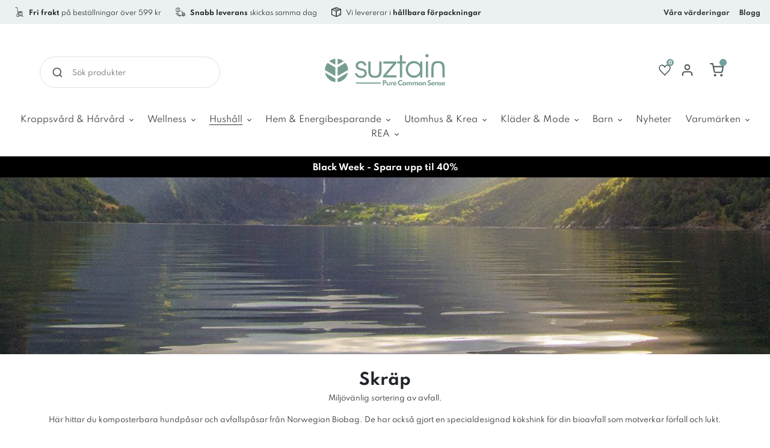

--- FILE ---
content_type: text/html; charset=utf-8
request_url: https://se.suztain.com/collections/skrap
body_size: 163550
content:
<!doctype html>
<html class="no-js" lang="sv">

<head>
  <!-- Google verification -->
  <meta name="google-site-verification" content="AJvHeRtJ6xKMElvUBbNePYHYxiCLzGWEyBAEXOe7nkw"/>

  

  <!-- The initial config of Consent Mode -->
  <script type="text/javascript">
    window.dataLayer = window.dataLayer || [];
    function gtag() {
      dataLayer.push(arguments);
    }
      
    gtag('consent', 'default', {
      ad_storage: 'denied',
      analytics_storage: 'denied',
      wait_for_update: 1500,
    });
      
    gtag('set', 'ads_data_redaction', true);
  </script>

  <!-- Global site tag (gtag.js) - Google Analytics -->
  <script async src=https://www.googletagmanager.com/gtag/js?id=UA-76861043-5></script>
  <script>
    window.dataLayer = window.dataLayer || [];
    function gtag(){dataLayer.push(arguments);}
    gtag('js', new Date());
   
    gtag('config', 'UA-76861043-5');
  </script>

  <script src='https://tag.heylink.com/c0f6d4ca-288e-4cfb-9b64-ffa974417391/script.js' defer></script>
  <meta charset="utf-8">
  <meta http-equiv="X-UA-Compatible" content="IE=edge,chrome=1">
  <meta name="viewport" content="width=device-width,initial-scale=1">

  <meta name="theme-color" content="#75a3a1">

  <link rel="preconnect" href="https://cdn.shopify.com" crossorigin>
  <link rel="preconnect" href="https://fonts.shopify.com" crossorigin>
  <link rel="preconnect" href="https://monorail-edge.shopifysvc.com"><link rel="preload" href="//se.suztain.com/cdn/shop/t/2/assets/theme.min.css?v=67761041932522072931696842390" as="style">
  <link rel="preload" as="font" href="//se.suztain.com/cdn/fonts/handlee/handlee_n4.e09be80d1dff9f38768cf71ac8b0b3be3d7f9119.woff2" type="font/woff2" crossorigin>
  <link rel="preload" as="font" href="//se.suztain.com/cdn/fonts/titillium_web/titilliumweb_n4.dc3610b1c7b7eb152fc1ddefb77e83a0b84386b3.woff2" type="font/woff2" crossorigin>
  <link rel="preload" as="font" href="//se.suztain.com/cdn/fonts/titillium_web/titilliumweb_n7.d17ed1f3a767ca2dd9fcaa8710c651c747c3860e.woff2" type="font/woff2" crossorigin>
  <link rel="preload" href="//se.suztain.com/cdn/shop/t/2/assets/theme.js?v=181507490564470120691629794445" as="script">
  <link rel="preload" href="//se.suztain.com/cdn/shop/t/2/assets/lazysizes.js?v=63098554868324070131629793929" as="script"><link rel="canonical" href="https://se.suztain.com/collections/skrap"><link rel="shortcut icon" href="//se.suztain.com/cdn/shop/files/favicon_32x32.png?v=1632138659"
    type="image/png"><title>Skräp
&ndash; SE Suztain</title><meta name="description" content="Miljövänlig sortering av avfall. Här hittar du komposterbara hundpåsar och avfallspåsar från Norwegian Biobag. De har också gjort en specialdesignad kökshink för din bioavfall som motverkar förfall och lukt. Här hittar du också vår egen Suztain Multiposer som passar alla syften i storlekarna 4-10-20L."><!-- /snippets/social-meta-tags.liquid -->




<meta property="og:site_name" content="SE Suztain">
<meta property="og:url" content="https://se.suztain.com/collections/skrap">
<meta property="og:title" content="Skräp">
<meta property="og:type" content="product.group">
<meta property="og:description" content="Miljövänlig sortering av avfall. Här hittar du komposterbara hundpåsar och avfallspåsar från Norwegian Biobag. De har också gjort en specialdesignad kökshink för din bioavfall som motverkar förfall och lukt. Här hittar du också vår egen Suztain Multiposer som passar alla syften i storlekarna 4-10-20L.">

<meta property="og:image" content="http://se.suztain.com/cdn/shop/collections/affald_594a7a71-6504-429a-8a0a-cb1a511d28c8_1200x1200.jpg?v=1635257519">
<meta property="og:image:secure_url" content="https://se.suztain.com/cdn/shop/collections/affald_594a7a71-6504-429a-8a0a-cb1a511d28c8_1200x1200.jpg?v=1635257519">


<meta name="twitter:card" content="summary_large_image">
<meta name="twitter:title" content="Skräp">
<meta name="twitter:description" content="Miljövänlig sortering av avfall. Här hittar du komposterbara hundpåsar och avfallspåsar från Norwegian Biobag. De har också gjort en specialdesignad kökshink för din bioavfall som motverkar förfall och lukt. Här hittar du också vår egen Suztain Multiposer som passar alla syften i storlekarna 4-10-20L.">

  
<style data-shopify>
:root {
    --color-text-rgb: ;
    --color-text-field: #ffffff;
    --color-text-field-text: #000000;
    --color-text-field-text-rgb: 0, 0, 0;

    
    
    

    --color-blankstate: ;
    --color-blankstate-border: ;
    --color-blankstate-background: ;

    --color-overlay-text-focus:Liquid error (snippets/css-variables line 28): Could not find asset snippets/adaptive-color.liquid;
    
    --color-btn-social-focus:Liquid error (snippets/css-variables line 30): Could not find asset snippets/adaptive-color.liquid;
    
    --predictive-search-focus:Liquid error (snippets/css-variables line 32): Could not find asset snippets/adaptive-color.liquid;

    --color-body: #ffffff;
    --color-bg: #ffffff;
    --color-bg-rgb: 255, 255, 255;
    --color-bg-alt: ;
    --color-bg-currency-selector: ;

    --color-overlay-title-text: #ffffff;
    --color-image-overlay: #685858;
    --color-image-overlay-rgb: 104, 88, 88;--opacity-image-overlay: 0.4;--hover-overlay-opacity: 0.8;

    --color-border: #ebebeb;
    --color-border-form: #cccccc;
    --color-border-form-darker: #b3b3b3;

    --svg-select-icon: url(//se.suztain.com/cdn/shop/t/2/assets/ico-select.svg?v=29003672709104678581629793945);
    --slick-img-url: url(//se.suztain.com/cdn/shop/t/2/assets/ajax-loader.gif?v=121607938661616676071635274129);

    --font-weight-body--bold: 700;
    --font-weight-body--bolder: 700;

    --font-stack-header: "Spartan";
    
    --font-style-header: Normal;
    --font-weight-header: Bold;

    --font-stack-body: "Spartan";
    --font-style-body: Normal;
    --font-weight-body: Normal;

    --font-size-header: 24;

    --font-size-base: 12; 

  
    --font-h1-desktop: 32;
    --font-h1-mobile: 30;
    --font-h2-desktop: 18;
    --font-h2-mobile: 16;
    --font-h3-mobile: 18;
    --font-h4-desktop: 16;
    --font-h4-mobile: 14;
    --font-h5-desktop: 13;
    --font-h5-mobile: 12;
    --font-h6-desktop: 12;
    --font-h6-mobile: 11;

    --font-mega-title-large-desktop: 60;

    --font-rich-text-large: 13;
    --font-rich-text-small: 10;

    
--color-video-bg: #f2f2f2;
  }
</style>


  <link href="//se.suztain.com/cdn/shop/t/2/assets/before-load.css?v=58994169124853578041633507874" rel="stylesheet" type="text/css" media="all" />

  <script>
    window.performance.mark('debut:theme_stylesheet_loaded.start');

    function onLoadStylesheet() {
      performance.mark('debut:theme_stylesheet_loaded.end');
      performance.measure('debut:theme_stylesheet_loaded', 'debut:theme_stylesheet_loaded.start',
        'debut:theme_stylesheet_loaded.end');

      var url = "//se.suztain.com/cdn/shop/t/2/assets/theme.min.css?v=67761041932522072931696842390";
      var link = document.querySelector('link[href="' + url + '"]');
      link.loaded = true;
      link.dispatchEvent(new Event('load'));
    }
  </script>

  <link rel="stylesheet" href="//se.suztain.com/cdn/shop/t/2/assets/theme.min.css?v=67761041932522072931696842390" type="text/css" media="print"
    onload="this.media='all';onLoadStylesheet()">

    <style>
      @font-face {
  font-family: Handlee;
  font-weight: 400;
  font-style: normal;
  font-display: swap;
  src: url("//se.suztain.com/cdn/fonts/handlee/handlee_n4.e09be80d1dff9f38768cf71ac8b0b3be3d7f9119.woff2") format("woff2"),
       url("//se.suztain.com/cdn/fonts/handlee/handlee_n4.081a97ceff5641279bbf8a840ba142543b41006e.woff") format("woff");
}

      @font-face {
  font-family: "Titillium Web";
  font-weight: 400;
  font-style: normal;
  font-display: swap;
  src: url("//se.suztain.com/cdn/fonts/titillium_web/titilliumweb_n4.dc3610b1c7b7eb152fc1ddefb77e83a0b84386b3.woff2") format("woff2"),
       url("//se.suztain.com/cdn/fonts/titillium_web/titilliumweb_n4.24dc69d5a89277f2854e112bddfd2c5420fd3973.woff") format("woff");
}

      @font-face {
  font-family: "Titillium Web";
  font-weight: 700;
  font-style: normal;
  font-display: swap;
  src: url("//se.suztain.com/cdn/fonts/titillium_web/titilliumweb_n7.d17ed1f3a767ca2dd9fcaa8710c651c747c3860e.woff2") format("woff2"),
       url("//se.suztain.com/cdn/fonts/titillium_web/titilliumweb_n7.56a12bf435e8401765588d4fbf86b152db29e2a2.woff") format("woff");
}

      @font-face {
  font-family: "Titillium Web";
  font-weight: 700;
  font-style: normal;
  font-display: swap;
  src: url("//se.suztain.com/cdn/fonts/titillium_web/titilliumweb_n7.d17ed1f3a767ca2dd9fcaa8710c651c747c3860e.woff2") format("woff2"),
       url("//se.suztain.com/cdn/fonts/titillium_web/titilliumweb_n7.56a12bf435e8401765588d4fbf86b152db29e2a2.woff") format("woff");
}

      @font-face {
  font-family: "Titillium Web";
  font-weight: 400;
  font-style: italic;
  font-display: swap;
  src: url("//se.suztain.com/cdn/fonts/titillium_web/titilliumweb_i4.2e4a288a3b1073a078bbbf883bdf8c1ca2ff0f8f.woff2") format("woff2"),
       url("//se.suztain.com/cdn/fonts/titillium_web/titilliumweb_i4.98dfcf65bc48d5feb68ff42764400055451c917c.woff") format("woff");
}

      @font-face {
  font-family: "Titillium Web";
  font-weight: 700;
  font-style: italic;
  font-display: swap;
  src: url("//se.suztain.com/cdn/fonts/titillium_web/titilliumweb_i7.3e8c9f7c6bca0b0064b77d34a6d297e354571235.woff2") format("woff2"),
       url("//se.suztain.com/cdn/fonts/titillium_web/titilliumweb_i7.163ab44a3549d32affe27b1c25448b75221b890d.woff") format("woff");
}

    </style>

  <script>
    var theme = {
      breakpoints: {
        medium: 750,
        large: 990,
        widescreen: 1400
      },
      strings: {
        addToCart: "Lägg i kundvagnen",
        soldOut: "Slutsåld",
        unavailable: "Ej tillgänglig",
        regularPrice: "Ordinarie pris",
        salePrice: "Försäljningspris",
        sale: "Försäljning",
        fromLowestPrice: "Från [price]",
        vendor: "Säljare",
        showMore: "Visa mer",
        showLess: "Visa mindre",
        searchFor: "Sök efter",
        addressError: "Det gick inte att hitta den adressen",
        addressNoResults: "Inga resultat för den adressen",
        addressQueryLimit: "Du har överskridit användningsgränsen för Google API. Överväg att uppgradera till en \u003ca href=\"https:\/\/developers.google.com\/maps\/premium\/usage-limits\"\u003epremiumplan\u003c\/a\u003e.",
        authError: "Det gick inte att autentisera ditt Google Maps-konto.",
        newWindow: "Öppnas i ett nytt fönster.",
        external: "Öppnar extern webbplats.",
        newWindowExternal: "Öppnar extern webbplats i ett nytt fönster.",
        removeLabel: "Ta bort [product]",
        update: "Uppdatera",
        quantity: "Kvantitet",
        discountedTotal: "Rabatterad summa",
        regularTotal: "Regelbunden total",
        priceColumn: "Se priskolumn för rabatterade detaljer.",
        quantityMinimumMessage: "Kvantiteten måste vara 1 eller mer",
        cartError: "Ett fel uppstod när du uppdaterade din varukorg. Var god försök igen.",
        removedItemMessage: "Tog bort \u003cspan class=\"cart__removed-product-details\"\u003e([quantity]) [link]\u003c\/span\u003e från din kundvagn.",
        unitPrice: "Enhetspris",
        unitPriceSeparator: "per",
        oneCartCount: "1 artikel",
        otherCartCount: "[count] artiklar",
        quantityLabel: "Kvantitet: [count]",
        products: "Produkter",
        loading: "Laddar",
        number_of_results: "[result_number] av [results_count]",
        number_of_results_found: "[results_count] resultat hittades",
        one_result_found: "1 resultat hittades"
      },
      moneyFormat: "{{amount_no_decimals}} kr",
      moneyFormatWithCurrency: "{{amount_no_decimals}} SEK",
      settings: {
        predictiveSearchEnabled: true,
        predictiveSearchShowPrice: true,
        predictiveSearchShowVendor: false
      },
      stylesheet: "//se.suztain.com/cdn/shop/t/2/assets/theme.min.css?v=67761041932522072931696842390"
    }

    document.documentElement.className = document.documentElement.className.replace('no-js', 'js');
  </script><script src="//se.suztain.com/cdn/shop/t/2/assets/theme.js?v=181507490564470120691629794445" defer="defer"></script>
  <script src="//se.suztain.com/cdn/shop/t/2/assets/lazysizes.js?v=63098554868324070131629793929" async="async"></script>

  <script type="text/javascript">
    if (window.MSInputMethodContext && document.documentMode) {
      var scripts = document.getElementsByTagName('script')[0];
      var polyfill = document.createElement("script");
      polyfill.defer = true;
      polyfill.src = "//se.suztain.com/cdn/shop/t/2/assets/ie11CustomProperties.min.js?v=146208399201472936201629793929";

      scripts.parentNode.insertBefore(polyfill, scripts);
    }
  </script>
  
  
  
  

  
    
    
    
      <link rel="alternate" hreflang="x-default" href="https://suztain.com/collections/affald-1">
      <link rel="alternate" hreflang="da" href="https://suztain.com/collections/affald-1">
      <link rel="alternate" hreflang="en" href="https://suztain.com/en/collections/affald-1">
      <link rel="alternate" hreflang="sv" href="https://se.suztain.com/collections/skrap">
    
  

  

  

  <script>window.performance && window.performance.mark && window.performance.mark('shopify.content_for_header.start');</script><meta name="facebook-domain-verification" content="rl2m5kyk3hx5rcd3x6nkmyjvmnmdlu">
<meta name="google-site-verification" content="ub9SbqBqLQe09uXTbcK9UnsFKbtv0GcGOHYQ37U-Thw">
<meta id="shopify-digital-wallet" name="shopify-digital-wallet" content="/59374567582/digital_wallets/dialog">
<link rel="alternate" type="application/atom+xml" title="Feed" href="/collections/skrap.atom" />
<link rel="alternate" type="application/json+oembed" href="https://se.suztain.com/collections/skrap.oembed">
<script async="async" src="/checkouts/internal/preloads.js?locale=sv-SE"></script>
<script id="shopify-features" type="application/json">{"accessToken":"69725d4c4b33f785f30bdcf9dacc28c4","betas":["rich-media-storefront-analytics"],"domain":"se.suztain.com","predictiveSearch":true,"shopId":59374567582,"locale":"sv"}</script>
<script>var Shopify = Shopify || {};
Shopify.shop = "se-suztain.myshopify.com";
Shopify.locale = "sv";
Shopify.currency = {"active":"SEK","rate":"1.0"};
Shopify.country = "SE";
Shopify.theme = {"name":"Debut","id":126336630942,"schema_name":"Debut","schema_version":"17.7.0","theme_store_id":796,"role":"main"};
Shopify.theme.handle = "null";
Shopify.theme.style = {"id":null,"handle":null};
Shopify.cdnHost = "se.suztain.com/cdn";
Shopify.routes = Shopify.routes || {};
Shopify.routes.root = "/";</script>
<script type="module">!function(o){(o.Shopify=o.Shopify||{}).modules=!0}(window);</script>
<script>!function(o){function n(){var o=[];function n(){o.push(Array.prototype.slice.apply(arguments))}return n.q=o,n}var t=o.Shopify=o.Shopify||{};t.loadFeatures=n(),t.autoloadFeatures=n()}(window);</script>
<script id="shop-js-analytics" type="application/json">{"pageType":"collection"}</script>
<script defer="defer" async type="module" src="//se.suztain.com/cdn/shopifycloud/shop-js/modules/v2/client.init-shop-cart-sync_B-R_xLDe.sv.esm.js"></script>
<script defer="defer" async type="module" src="//se.suztain.com/cdn/shopifycloud/shop-js/modules/v2/chunk.common_BsFeNlWi.esm.js"></script>
<script type="module">
  await import("//se.suztain.com/cdn/shopifycloud/shop-js/modules/v2/client.init-shop-cart-sync_B-R_xLDe.sv.esm.js");
await import("//se.suztain.com/cdn/shopifycloud/shop-js/modules/v2/chunk.common_BsFeNlWi.esm.js");

  window.Shopify.SignInWithShop?.initShopCartSync?.({"fedCMEnabled":true,"windoidEnabled":true});

</script>
<script>(function() {
  var isLoaded = false;
  function asyncLoad() {
    if (isLoaded) return;
    isLoaded = true;
    var urls = ["https:\/\/cdn.nfcube.com\/3c13af5f7510f0451b54cc9bd8fba554.js?shop=se-suztain.myshopify.com","https:\/\/cdn-bundler.nice-team.net\/app\/js\/bundler.js?shop=se-suztain.myshopify.com"];
    for (var i = 0; i < urls.length; i++) {
      var s = document.createElement('script');
      s.type = 'text/javascript';
      s.async = true;
      s.src = urls[i];
      var x = document.getElementsByTagName('script')[0];
      x.parentNode.insertBefore(s, x);
    }
  };
  if(window.attachEvent) {
    window.attachEvent('onload', asyncLoad);
  } else {
    window.addEventListener('load', asyncLoad, false);
  }
})();</script>
<script id="__st">var __st={"a":59374567582,"offset":3600,"reqid":"49080a88-581c-48dd-a511-e64e529506b8-1768912035","pageurl":"se.suztain.com\/collections\/skrap","u":"1530e0397ccb","p":"collection","rtyp":"collection","rid":276959002782};</script>
<script>window.ShopifyPaypalV4VisibilityTracking = true;</script>
<script id="captcha-bootstrap">!function(){'use strict';const t='contact',e='account',n='new_comment',o=[[t,t],['blogs',n],['comments',n],[t,'customer']],c=[[e,'customer_login'],[e,'guest_login'],[e,'recover_customer_password'],[e,'create_customer']],r=t=>t.map((([t,e])=>`form[action*='/${t}']:not([data-nocaptcha='true']) input[name='form_type'][value='${e}']`)).join(','),a=t=>()=>t?[...document.querySelectorAll(t)].map((t=>t.form)):[];function s(){const t=[...o],e=r(t);return a(e)}const i='password',u='form_key',d=['recaptcha-v3-token','g-recaptcha-response','h-captcha-response',i],f=()=>{try{return window.sessionStorage}catch{return}},m='__shopify_v',_=t=>t.elements[u];function p(t,e,n=!1){try{const o=window.sessionStorage,c=JSON.parse(o.getItem(e)),{data:r}=function(t){const{data:e,action:n}=t;return t[m]||n?{data:e,action:n}:{data:t,action:n}}(c);for(const[e,n]of Object.entries(r))t.elements[e]&&(t.elements[e].value=n);n&&o.removeItem(e)}catch(o){console.error('form repopulation failed',{error:o})}}const l='form_type',E='cptcha';function T(t){t.dataset[E]=!0}const w=window,h=w.document,L='Shopify',v='ce_forms',y='captcha';let A=!1;((t,e)=>{const n=(g='f06e6c50-85a8-45c8-87d0-21a2b65856fe',I='https://cdn.shopify.com/shopifycloud/storefront-forms-hcaptcha/ce_storefront_forms_captcha_hcaptcha.v1.5.2.iife.js',D={infoText:'Skyddas av hCaptcha',privacyText:'Integritet',termsText:'Villkor'},(t,e,n)=>{const o=w[L][v],c=o.bindForm;if(c)return c(t,g,e,D).then(n);var r;o.q.push([[t,g,e,D],n]),r=I,A||(h.body.append(Object.assign(h.createElement('script'),{id:'captcha-provider',async:!0,src:r})),A=!0)});var g,I,D;w[L]=w[L]||{},w[L][v]=w[L][v]||{},w[L][v].q=[],w[L][y]=w[L][y]||{},w[L][y].protect=function(t,e){n(t,void 0,e),T(t)},Object.freeze(w[L][y]),function(t,e,n,w,h,L){const[v,y,A,g]=function(t,e,n){const i=e?o:[],u=t?c:[],d=[...i,...u],f=r(d),m=r(i),_=r(d.filter((([t,e])=>n.includes(e))));return[a(f),a(m),a(_),s()]}(w,h,L),I=t=>{const e=t.target;return e instanceof HTMLFormElement?e:e&&e.form},D=t=>v().includes(t);t.addEventListener('submit',(t=>{const e=I(t);if(!e)return;const n=D(e)&&!e.dataset.hcaptchaBound&&!e.dataset.recaptchaBound,o=_(e),c=g().includes(e)&&(!o||!o.value);(n||c)&&t.preventDefault(),c&&!n&&(function(t){try{if(!f())return;!function(t){const e=f();if(!e)return;const n=_(t);if(!n)return;const o=n.value;o&&e.removeItem(o)}(t);const e=Array.from(Array(32),(()=>Math.random().toString(36)[2])).join('');!function(t,e){_(t)||t.append(Object.assign(document.createElement('input'),{type:'hidden',name:u})),t.elements[u].value=e}(t,e),function(t,e){const n=f();if(!n)return;const o=[...t.querySelectorAll(`input[type='${i}']`)].map((({name:t})=>t)),c=[...d,...o],r={};for(const[a,s]of new FormData(t).entries())c.includes(a)||(r[a]=s);n.setItem(e,JSON.stringify({[m]:1,action:t.action,data:r}))}(t,e)}catch(e){console.error('failed to persist form',e)}}(e),e.submit())}));const S=(t,e)=>{t&&!t.dataset[E]&&(n(t,e.some((e=>e===t))),T(t))};for(const o of['focusin','change'])t.addEventListener(o,(t=>{const e=I(t);D(e)&&S(e,y())}));const B=e.get('form_key'),M=e.get(l),P=B&&M;t.addEventListener('DOMContentLoaded',(()=>{const t=y();if(P)for(const e of t)e.elements[l].value===M&&p(e,B);[...new Set([...A(),...v().filter((t=>'true'===t.dataset.shopifyCaptcha))])].forEach((e=>S(e,t)))}))}(h,new URLSearchParams(w.location.search),n,t,e,['guest_login'])})(!0,!0)}();</script>
<script integrity="sha256-4kQ18oKyAcykRKYeNunJcIwy7WH5gtpwJnB7kiuLZ1E=" data-source-attribution="shopify.loadfeatures" defer="defer" src="//se.suztain.com/cdn/shopifycloud/storefront/assets/storefront/load_feature-a0a9edcb.js" crossorigin="anonymous"></script>
<script data-source-attribution="shopify.dynamic_checkout.dynamic.init">var Shopify=Shopify||{};Shopify.PaymentButton=Shopify.PaymentButton||{isStorefrontPortableWallets:!0,init:function(){window.Shopify.PaymentButton.init=function(){};var t=document.createElement("script");t.src="https://se.suztain.com/cdn/shopifycloud/portable-wallets/latest/portable-wallets.sv.js",t.type="module",document.head.appendChild(t)}};
</script>
<script data-source-attribution="shopify.dynamic_checkout.buyer_consent">
  function portableWalletsHideBuyerConsent(e){var t=document.getElementById("shopify-buyer-consent"),n=document.getElementById("shopify-subscription-policy-button");t&&n&&(t.classList.add("hidden"),t.setAttribute("aria-hidden","true"),n.removeEventListener("click",e))}function portableWalletsShowBuyerConsent(e){var t=document.getElementById("shopify-buyer-consent"),n=document.getElementById("shopify-subscription-policy-button");t&&n&&(t.classList.remove("hidden"),t.removeAttribute("aria-hidden"),n.addEventListener("click",e))}window.Shopify?.PaymentButton&&(window.Shopify.PaymentButton.hideBuyerConsent=portableWalletsHideBuyerConsent,window.Shopify.PaymentButton.showBuyerConsent=portableWalletsShowBuyerConsent);
</script>
<script data-source-attribution="shopify.dynamic_checkout.cart.bootstrap">document.addEventListener("DOMContentLoaded",(function(){function t(){return document.querySelector("shopify-accelerated-checkout-cart, shopify-accelerated-checkout")}if(t())Shopify.PaymentButton.init();else{new MutationObserver((function(e,n){t()&&(Shopify.PaymentButton.init(),n.disconnect())})).observe(document.body,{childList:!0,subtree:!0})}}));
</script>

<script>window.performance && window.performance.mark && window.performance.mark('shopify.content_for_header.end');</script>

  

<script type="text/javascript">
  function initAppmate(Appmate){
    Appmate.wk.on({
      'click [data-wk-add-product]': eventHandler(function(){
        var productId = this.getAttribute('data-wk-add-product');
        var select = Appmate.wk.$('form select[name="id"]');
        var variantId = select.length ? select.val() : undefined;
        Appmate.wk.addProduct(productId, variantId).then(function(product) {
          var variant = product.selected_or_first_available_variant || {};
          sendTracking({
            hitType: 'event',
            eventCategory: 'Wishlist',
            eventAction: 'WK Added Product',
            eventLabel: 'Wishlist King',
          }, {
            id: variant.sku || variant.id,
            name: product.title,
            category: product.type,
            brand: product.vendor,
            variant: variant.title,
            price: variant.price
          }, {
            list: "" || undefined
          });
        });
      }),
      'click [data-wk-remove-product]': eventHandler(function(){
        var productId = this.getAttribute('data-wk-remove-product');
        Appmate.wk.removeProduct(productId).then(function(product) {
          var variant = product.selected_or_first_available_variant || {};
          sendTracking({
            hitType: 'event',
            eventCategory: 'Wishlist',
            eventAction: 'WK Removed Product',
            eventLabel: 'Wishlist King',
          }, {
            id: variant.sku || variant.id,
            name: product.title,
            category: product.type,
            brand: product.vendor,
            variant: variant.title,
            price: variant.price
          }, {
            list: "" || undefined
          });
        });
      }),
      'click [data-wk-remove-item]': eventHandler(function(){
        var itemId = this.getAttribute('data-wk-remove-item');
        fadeOrNot(this, function() {
          Appmate.wk.removeItem(itemId).then(function(product){
            var variant = product.selected_or_first_available_variant || {};
            sendTracking({
              hitType: 'event',
              eventCategory: 'Wishlist',
              eventAction: 'WK Removed Product',
              eventLabel: 'Wishlist King',
            }, {
              id: variant.sku || variant.id,
              name: product.title,
              category: product.type,
              brand: product.vendor,
              variant: variant.title,
              price: variant.price
            }, {
              list: "" || undefined
            });
          });
        });
      }),
      'click [data-wk-clear-wishlist]': eventHandler(function(){
        var wishlistId = this.getAttribute('data-wk-clear-wishlist');
        Appmate.wk.clear(wishlistId).then(function() {
          sendTracking({
            hitType: 'event',
            eventCategory: 'Wishlist',
            eventAction: 'WK Cleared Wishlist',
            eventLabel: 'Wishlist King',
          });
        });
      }),
      'click [data-wk-share]': eventHandler(function(){
        var params = {
          wkShareService: this.getAttribute("data-wk-share-service"),
          wkShare: this.getAttribute("data-wk-share"),
          wkShareImage: this.getAttribute("data-wk-share-image")
        };
        var shareLink = Appmate.wk.getShareLink(params);

        sendTracking({
          hitType: 'event',
          eventCategory: 'Wishlist',
          eventAction: 'WK Shared Wishlist (' + params.wkShareService + ')',
          eventLabel: 'Wishlist King',
        });

        switch (params.wkShareService) {
          case 'link':
            Appmate.wk.$('#wk-share-link-text').addClass('wk-visible').find('.wk-text').html(shareLink);
            var copyButton = Appmate.wk.$('#wk-share-link-text .wk-clipboard');
            var copyText = copyButton.html();
            var clipboard = Appmate.wk.clipboard(copyButton[0]);
            clipboard.on('success', function(e) {
              copyButton.html('copied');
              setTimeout(function(){
                copyButton.html(copyText);
              }, 2000);
            });
            break;
          case 'email':
            window.location.href = shareLink;
            break;
          case 'contact':
            var contactUrl = '/pages/contact';
            var message = 'Here is the link to my list:\n' + shareLink;
            window.location.href=contactUrl + '?message=' + encodeURIComponent(message);
            break;
          default:
            window.open(
              shareLink,
              'wishlist_share',
              'height=590, width=770, toolbar=no, menubar=no, scrollbars=no, resizable=no, location=no, directories=no, status=no'
            );
        }
      }),
      'click [data-wk-move-to-cart]': eventHandler(function(){
        var $elem = Appmate.wk.$(this);
        $form = $elem.parents('form');
        $elem.prop("disabled", true);

        var item = this.getAttribute('data-wk-move-to-cart');
        var formData = $form.serialize();

        fadeOrNot(this, function(){
          Appmate.wk
          .moveToCart(item, formData)
          .then(function(product){
            $elem.prop("disabled", false);

            var variant = product.selected_or_first_available_variant || {};
            sendTracking({
              hitType: 'event',
              eventCategory: 'Wishlist',
              eventAction: 'WK Added to Cart',
              eventLabel: 'Wishlist King',
              hitCallback: function() {
                window.scrollTo(0, 0);
                location.reload();
              }
            }, {
              id: variant.sku || variant.id,
              name: product.title,
              category: product.type,
              brand: product.vendor,
              variant: variant.title,
              price: variant.price,
              quantity: 1,
            }, {
              list: "" || undefined
            });
          });
        });
      }),
      'render .wk-option-select': function(elem){
        appmateOptionSelect(elem);
      },
      'login-required': function (intent) {
        var redirect = {
          path: window.location.pathname,
          intent: intent
        };
        window.location = '/account/login?wk-redirect=' + encodeURIComponent(JSON.stringify(redirect));
      },
      'ready': function () {
        fillContactForm();

        var redirect = Appmate.wk.getQueryParam('wk-redirect');
        if (redirect) {
          Appmate.wk.addLoginRedirect(Appmate.wk.$('#customer_login'), JSON.parse(redirect));
        }
        var intent = Appmate.wk.getQueryParam('wk-intent');
        if (intent) {
          intent = JSON.parse(intent);
          switch (intent.action) {
            case 'addProduct':
              Appmate.wk.addProduct(intent.product, intent.variant)
              break;
            default:
              console.warn('Wishlist King: Intent not implemented', intent)
          }
          if (window.history && window.history.pushState) {
            history.pushState(null, null, window.location.pathname);
          }
        }
      }
    });

   Appmate.init({
      shop: {
        domain: 'se-suztain.myshopify.com'
      },
      session: {
        customer: ''
      },
      globals: {
        settings: {
          app_wk_icon: 'heart',
          app_wk_share_position: 'top',
          app_wk_products_per_row: 4,
          money_format: "{{amount_no_decimals}} kr",
          root_url: ''
        },
        customer: '',
        customer_accounts_enabled: true,
      },
      wishlist: {
        filter: function(product) {
          return !product.hidden;
        },
        loginRequired: false,
        handle: '/pages/wishlist',
        proxyHandle: "/a/wk",
        share: {
          handle: "/pages/shared-wishlist",
          title: 'My Wishlist',
          description: 'Check out some of my favorite things @ SE Suztain.',
          imageTitle: 'SE Suztain',
          hashTags: 'wishlist',
          twitterUser: false // will be used with via
        }
      }
    });
    function sendTracking(event, product, action) {
      if (typeof fbq === 'function') {
        switch (event.eventAction) {
          case "WK Added Product":
            fbq('track', 'AddToWishlist', {
              value: product.price,
              currency: 'SEK'
            });
            break;
        }
      }
      if (typeof ga === 'function') {
        if (product) {
          delete product.price;
          ga('ec:addProduct', product);
        }

        if (action) {
          ga('ec:setAction', 'click', action);
        }

        if (event) {
          ga('send', event);
        }

        if (!ga.loaded) {
          event && event.hitCallback && event.hitCallback()
        }
      } else {
        event && event.hitCallback && event.hitCallback()
      }
    }

    function fillContactForm() {
      document.addEventListener('DOMContentLoaded', fillContactForm)
      if (document.getElementById('contact_form')) {
        var message = Appmate.wk.getQueryParam('message');
        var bodyElement = document.querySelector("#contact_form textarea[name='contact[body]']");
        if (bodyElement && message) {
          bodyElement.value = message;
        }
      }
    }

    function eventHandler (callback) {
      return function (event) {
        if (typeof callback === 'function') {
          callback.call(this, event)
        }
        if (event) {
          event.preventDefault();
          event.stopPropagation();
        }
      }
    }

    function fadeOrNot(elem, callback){
      if (typeof $ !== "function") {
        callback();
        return;
      }
      var $elem = $(elem);
  	  if ($elem.parents('.wk-fadeout').length) {
        $elem.parents('.wk-fadeout').fadeOut(callback);
      } else {
        callback();
      }
    }
  }
</script>



<script
  id="wishlist-icon-filled"
  data="wishlist"
  type="text/x-template"
  app="wishlist-king"
>
  {% if settings.app_wk_icon == "heart" %}
    <svg version='1.1' xmlns='https://www.w3.org/2000/svg' width='64' height='64' viewBox='0 0 64 64'>
      <path d='M47.199 4c-6.727 0-12.516 5.472-15.198 11.188-2.684-5.715-8.474-11.188-15.201-11.188-9.274 0-16.8 7.527-16.8 16.802 0 18.865 19.031 23.812 32.001 42.464 12.26-18.536 31.999-24.2 31.999-42.464 0-9.274-7.527-16.802-16.801-16.802z' fill='#000'></path>
    </svg>
  {% elsif settings.app_wk_icon == "star" %}
    <svg version='1.1' xmlns='https://www.w3.org/2000/svg' width='64' height='60.9' viewBox='0 0 64 64'>
      <path d='M63.92,23.25a1.5,1.5,0,0,0-1.39-1H40.3L33.39,1.08A1.5,1.5,0,0,0,32,0h0a1.49,1.49,0,0,0-1.39,1L23.7,22.22H1.47a1.49,1.49,0,0,0-1.39,1A1.39,1.39,0,0,0,.6,24.85l18,13L11.65,59a1.39,1.39,0,0,0,.51,1.61,1.47,1.47,0,0,0,.88.3,1.29,1.29,0,0,0,.88-0.3l18-13.08L50,60.68a1.55,1.55,0,0,0,1.76,0,1.39,1.39,0,0,0,.51-1.61l-6.9-21.14,18-13A1.45,1.45,0,0,0,63.92,23.25Z' fill='#be8508'></path>
    </svg>
  {% endif %}
</script>

<script
  id="wishlist-icon-empty"
  data="wishlist"
  type="text/x-template"
  app="wishlist-king"
>
  {% if settings.app_wk_icon == "heart" %}
    <svg version='1.1' xmlns='https://www.w3.org/2000/svg' width='64px' height='60.833px' viewBox='0 0 64 60.833'>
      <path stroke='#000' stroke-width='5' stroke-miterlimit='10' fill-opacity='0' d='M45.684,2.654c-6.057,0-11.27,4.927-13.684,10.073 c-2.417-5.145-7.63-10.073-13.687-10.073c-8.349,0-15.125,6.776-15.125,15.127c0,16.983,17.134,21.438,28.812,38.231 c11.038-16.688,28.811-21.787,28.811-38.231C60.811,9.431,54.033,2.654,45.684,2.654z'/>
    </svg>
  {% elsif settings.app_wk_icon == "star" %}
    <svg version='1.1' xmlns='https://www.w3.org/2000/svg' width='64' height='60.9' viewBox='0 0 64 64'>
      <path d='M63.92,23.25a1.5,1.5,0,0,0-1.39-1H40.3L33.39,1.08A1.5,1.5,0,0,0,32,0h0a1.49,1.49,0,0,0-1.39,1L23.7,22.22H1.47a1.49,1.49,0,0,0-1.39,1A1.39,1.39,0,0,0,.6,24.85l18,13L11.65,59a1.39,1.39,0,0,0,.51,1.61,1.47,1.47,0,0,0,.88.3,1.29,1.29,0,0,0,.88-0.3l18-13.08L50,60.68a1.55,1.55,0,0,0,1.76,0,1.39,1.39,0,0,0,.51-1.61l-6.9-21.14,18-13A1.45,1.45,0,0,0,63.92,23.25ZM42.75,36.18a1.39,1.39,0,0,0-.51,1.61l5.81,18L32.85,44.69a1.41,1.41,0,0,0-1.67,0L15.92,55.74l5.81-18a1.39,1.39,0,0,0-.51-1.61L6,25.12H24.7a1.49,1.49,0,0,0,1.39-1L32,6.17l5.81,18a1.5,1.5,0,0,0,1.39,1H58Z' fill='#be8508'></path>
    </svg>
  {% endif %}
</script>

<script
  id="wishlist-icon-remove"
  data="wishlist"
  type="text/x-template"
  app="wishlist-king"
>
  <svg role="presentation" viewBox="0 0 16 14">
    <path d="M15 0L1 14m14 0L1 0" stroke="currentColor" fill="none" fill-rule="evenodd"></path>
  </svg>
</script>

<script
  id="wishlist-link"
  data="wishlist"
  type="text/x-template"
  app="wishlist-king"
>
  {% if wishlist.item_count %}
    {% assign link_icon = 'wishlist-icon-filled' %}
  {% else %}
    {% assign link_icon = 'wishlist-icon-empty' %}
  {% endif %}
  <a href="{{ wishlist.url }}" class="wk-link wk-{{ wishlist.state }}" title="View Wishlist"><div class="wk-icon">{% include link_icon %}</div><span class="wk-label">Wishlist</span> <span class="wk-count">({{ wishlist.item_count }})</span></a>
</script>

<script
  id="wishlist-link-li"
  data="wishlist"
  type="text/x-template"
  app="wishlist-king"
>
  <li class="wishlist-link-li wk-{{ wishlist.state }}">
    {% include 'wishlist-link' %}
  </li>
</script>

<script
  id="wishlist-button-product"
  data="product"
  type="text/x-template"
  app="wishlist-king"
>
  {% if product.in_wishlist %}
    {% assign btn_text = 'In Wishlist' %}
    {% assign btn_title = 'Remove from Wishlist' %}
    {% assign btn_action = 'wk-remove-product' %}
    {% assign btn_icon = 'wishlist-icon-filled' %}
  {% else %}
    {% assign btn_text = 'Add to Wishlist' %}
    {% assign btn_title = 'Add to Wishlist' %}
    {% assign btn_action = 'wk-add-product' %}
    {% assign btn_icon = 'wishlist-icon-empty' %}
  {% endif %}

  <button type="button" class="wk-button-product {{ btn_action }}" title="{{ btn_title }}" data-{{ btn_action }}="{{ product.id }}">
    <div class="wk-icon">
      {% include btn_icon %}
    </div>
    <span class="wk-label">{{ btn_text }}</span>
  </button>
</script>

<script
  id="wishlist-button-collection"
  data="product"
  type="text/x-template"
  app="wishlist-king"
>
  {% if product.in_wishlist %}
    {% assign btn_text = 'In Wishlist' %}
    {% assign btn_title = 'Remove from Wishlist' %}
    {% assign btn_action = 'wk-remove-product' %}
    {% assign btn_icon = 'wishlist-icon-filled' %}
  {% else %}
    {% assign btn_text = 'Add to Wishlist' %}
    {% assign btn_title = 'Add to Wishlist' %}
    {% assign btn_action = 'wk-add-product' %}
    {% assign btn_icon = 'wishlist-icon-empty' %}
  {% endif %}

  <button type="button" class="wk-button-collection {{ btn_action }}" title="{{ btn_title }}" data-{{ btn_action }}="{{ product.id }}">
    <div class="wk-icon">
      {% include btn_icon %}
    </div>
    <span class="wk-label">{{ btn_text }}</span>
  </button>
</script>

<script
  id="wishlist-button-wishlist-page"
  data="product"
  type="text/x-template"
  app="wishlist-king"
>
  {% if wishlist.read_only %}
    {% assign item_id = product.id %}
  {% else %}
    {% assign item_id = product.wishlist_item_id %}
  {% endif %}

  {% assign add_class = '' %}
  {% if product.in_wishlist and wishlist.read_only == true %}
    {% assign btn_text = 'In Wishlist' %}
    {% assign btn_title = 'Remove from Wishlist' %}
    {% assign btn_action = 'wk-remove-product' %}
    {% assign btn_icon = 'wishlist-icon-filled' %}
  {% elsif product.in_wishlist and wishlist.read_only == false %}
    {% assign btn_text = 'In Wishlist' %}
    {% assign btn_title = 'Remove from Wishlist' %}
    {% assign btn_action = 'wk-remove-item' %}
    {% assign btn_icon = 'wishlist-icon-remove' %}
    {% assign add_class = 'wk-with-hover' %}
  {% else %}
    {% assign btn_text = 'Add to Wishlist' %}
    {% assign btn_title = 'Add to Wishlist' %}
    {% assign btn_action = 'wk-add-product' %}
    {% assign btn_icon = 'wishlist-icon-empty' %}
    {% assign add_class = 'wk-with-hover' %}
  {% endif %}

  <button type="button" class="wk-button-wishlist-page {{ btn_action }} {{ add_class }}" title="{{ btn_title }}" data-{{ btn_action }}="{{ item_id }}">
    <div class="wk-icon">
      {% if product.in_wishlist and wishlist.read_only == false %}
        <div class="remove-icon"> 
          <svg xmlns="http://www.w3.org/2000/svg" width="15" height="15" viewBox="0 0 73.469 80.815">
            <g id="Group_375" data-name="Group 375" transform="translate(-2 -1)">
                <g id="Group_258" data-name="Group 258" transform="translate(2 15.694)">
                    <path id="Path_128" data-name="Path 128"
                        d="M71.8,12.347H5.673A3.673,3.673,0,1,1,5.673,5H71.8a3.673,3.673,0,0,1,0,7.347Z"
                        transform="translate(-2 -5)" fill="gray" />
                </g>
                <g id="Group_259" data-name="Group 259" transform="translate(9.347 1)">
                    <path id="Path_129" data-name="Path 129"
                        d="M51.755,81.815H15.02A11.034,11.034,0,0,1,4,70.8V19.367a3.673,3.673,0,0,1,7.347,0V70.8a3.677,3.677,0,0,0,3.673,3.673H51.755A3.675,3.675,0,0,0,55.428,70.8V19.367a3.673,3.673,0,1,1,7.347,0V70.8A11.034,11.034,0,0,1,51.755,81.815ZM48.081,23.041a3.672,3.672,0,0,1-3.673-3.673V12.02a3.677,3.677,0,0,0-3.673-3.673H26.041a3.679,3.679,0,0,0-3.673,3.673v7.347a3.673,3.673,0,0,1-7.347,0V12.02A11.034,11.034,0,0,1,26.041,1H40.734a11.034,11.034,0,0,1,11.02,11.02v7.347A3.672,3.672,0,0,1,48.081,23.041Z"
                        transform="translate(-4 -1)" fill="gray" />
                </g>
                <g id="Group_260" data-name="Group 260" transform="translate(27.714 34.061)">
                    <path id="Path_130" data-name="Path 130"
                        d="M12.673,39.387A3.672,3.672,0,0,1,9,35.714V13.673a3.673,3.673,0,1,1,7.347,0V35.714A3.672,3.672,0,0,1,12.673,39.387Z"
                        transform="translate(-9 -10)" fill="gray" />
                </g>
                <g id="Group_261" data-name="Group 261" transform="translate(42.408 34.061)">
                    <path id="Path_131" data-name="Path 131"
                        d="M16.673,39.387A3.67,3.67,0,0,1,13,35.714V13.673a3.673,3.673,0,1,1,7.347,0V35.714A3.67,3.67,0,0,1,16.673,39.387Z"
                        transform="translate(-13 -10)" fill="gray" />
                </g>
            </g>
        </svg>
        </div>
      {% else %}
        {% include btn_icon %}
      {% endif %}
      
    </div>
    <span class="wk-label">{{ btn_text }}</span>
  </button>
</script>

<script
  id="wishlist-button-wishlist-clear"
  data="wishlist"
  type="text/x-template"
  app="wishlist-king"
>
  {% assign btn_text = 'Clear Wishlist' %}
  {% assign btn_title = 'Clear Wishlist' %}
  {% assign btn_class = 'wk-button-wishlist-clear' %}

  <button type="button" class="{{ btn_class }}" title="{{ btn_title }}" data-wk-clear-wishlist="{{ wishlist.permaId }}">
    <span class="wk-label">{{ btn_text }}</span>
  </button>
</script>

<script
  id="wishlist-shared"
  data="shared_wishlist"
  type="text/x-template"
  app="wishlist-king"
>
  {% assign wishlist = shared_wishlist %}
  {% include 'wishlist-collection' with wishlist %}
</script>

<script
  id="wishlist-collection"
  data="wishlist"
  type="text/x-template"
  app="wishlist-king"
>
  <div class='wishlist-collection'>
  {% if wishlist.item_count == 0 %}
    {% include 'wishlist-collection-empty' %}
  {% else %}
    {% if customer_accounts_enabled and customer == false and wishlist.read_only == false %}
      {% include 'wishlist-collection-login-note' %}
    {% endif %}

    {% if settings.app_wk_share_position == "top" %}
      {% unless wishlist.read_only %}
        {% include 'wishlist-collection-share' %}
      {% endunless %}
    {% endif %}

    {% include 'wishlist-collection-loop' %}

    {% if settings.app_wk_share_position == "bottom" %}
      {% unless wishlist.read_only %}
        {% include 'wishlist-collection-share' %}
      {% endunless %}
    {% endif %}

    {% unless wishlist.read_only %}
      {% include 'wishlist-button-wishlist-clear' %}
    {% endunless %}
  {% endif %}
  </div>
</script>

<script
  id="wishlist-collection-empty"
  data="wishlist"
  type="text/x-template"
  app="wishlist-king"
>
  <div class="wk-row">
    <div class="wk-span12">
      <h3 class="wk-wishlist-empty-note">Du har ikke tilføjet nogle favoritter til listen endnu!</h3>
    </div>
  </div>
</script>

<script
  id="wishlist-collection-login-note"
  data="wishlist"
  type="text/x-template"
  app="wishlist-king"
>
  <div class="wk-row">
    <p class="wk-span12 wk-login-note">
      For at gemme dine favoritter permanent <a href="/account/login">log ind</a> eller <a href="/account/register">opret en konto</a>.
    </p>
  </div>
</script>

<script
  id="wishlist-collection-share"
  data="wishlist"
  type="text/x-template"
  app="wishlist-king"
>
  <h3 id="wk-share-head">Del mine favoritter</h3>
  <ul id="wk-share-list">
    <li>{% include 'wishlist-share-button-fb' %}</li>
    <li>{% include 'wishlist-share-button-pinterest' %}</li>
    <li>{% include 'wishlist-share-button-twitter' %}</li>
    <li>{% include 'wishlist-share-button-email' %}</li>
    <li id="wk-share-whatsapp">{% include 'wishlist-share-button-whatsapp' %}</li>
    <li>{% include 'wishlist-share-button-link' %}</li>
    {% comment %}
    <li>{% include 'wishlist-share-button-contact' %}</li>
    {% endcomment %}
  </ul>
  <div id="wk-share-link-text"><span class="wk-text"></span><button class="wk-clipboard" data-clipboard-target="#wk-share-link-text .wk-text">copy link</button></div>
</script>

<script
  id="wishlist-collection-loop"
  data="wishlist"
  type="text/x-template"
  app="wishlist-king"
>
  <div class="wk-row">
    {% assign item_count = 0 %}
    {% for product in wishlist.products %}
      {% assign item_count = item_count | plus: 1 %}
      {% unless limit and item_count > limit %}
        {% assign hide_default_title = false %}
        {% if product.variants.length == 1 and product.variants[0].title contains 'Default' %}
          {% assign hide_default_title = true %}
        {% endif %}

        {% assign items_per_row = settings.app_wk_products_per_row %}
        {% assign wk_item_width = 100 | divided_by: items_per_row %}

        <div class="wk-item-column" style="width: {{ wk_item_width }}%">
          <div id="wk-item-{{ product.wishlist_item_id }}" class="wk-item {{ wk_item_class }} {% unless wishlist.read_only %}wk-fadeout{% endunless %}" data-wk-item="{{ product.wishlist_item_id }}">

            {% include 'wishlist-collection-product-image' with product %}
            {% include 'wishlist-button-wishlist-page' with product %}
            {% include 'wishlist-collection-product-title' with product %}
            {% include 'wishlist-collection-product-price' %}
            {% include 'wishlist-collection-product-form' with product %}
          </div>
        </div>
      {% endunless %}
    {% endfor %}
  </div>
</script>

<script
  id="wishlist-collection-product-image"
  data="wishlist"
  type="text/x-template"
  app="wishlist-king"
>
  <div class="wk-image">
    <a href="{{ product | variant_url }}" class="wk-variant-link wk-content" title="View product">
      <img class="wk-variant-image"
         src="{{ product | variant_img_url: '1000x' }}"
         alt="{{ product.title }}" />
    </a>
  </div>
</script>

<script
  id="wishlist-collection-product-title"
  data="wishlist"
  type="text/x-template"
  app="wishlist-king"
>
  <div class="wk-product-title">
    <a href="{{ product | variant_url }}" class="wk-variant-link" title="View product">{{ product.title }}</a>
  </div>
</script>

<script
  id="wishlist-collection-product-price"
  data="wishlist"
  type="text/x-template"
  app="wishlist-king"
>
  {% assign variant = product.selected_or_first_available_variant %}
  <div class="wk-purchase">
    <span class="wk-price wk-price-preview">
      {% if variant.price >= variant.compare_at_price %}
      {{ variant.price | money }},00 kr.
      {% else %}
      <span class="saleprice">{{ variant.price | money }},00 kr.</span> <del>{{ variant.compare_at_price | money }},00 kr.</del>
      {% endif %}
    </span>
  </div>
</script>

<script
  id="wishlist-collection-product-form"
  data="wishlist"
  type="text/x-template"
  app="wishlist-king"
>
  <form id="wk-add-item-form-{{ product.wishlist_item_id }}" action="/cart/add" method="post" class="wk-add-item-form">

    <!-- Begin product options -->
    <div class="wk-product-options {% if hide_default_title %}wk-no-options{% endif %}">

      <div class="wk-select" {% if hide_default_title %} style="display:none"{% endif %}>
        <select id="wk-option-select-{{ product.wishlist_item_id }}" class="wk-option-select" name="id">

          {% for variant in product.variants %}
          <option value="{{ variant.id }}" {% if variant == product.selected_or_first_available_variant %}selected="selected"{% endif %}>
            {{ variant.title }} - {{ variant.price | money }}
          </option>
          {% endfor %}

        </select>
      </div>

      {% comment %}
        {% if settings.display_quantity_dropdown and product.available %}
        <div class="wk-selector-wrapper">
          <label>Quantity</label>
          <input class="wk-quantity" type="number" name="quantity" value="1" class="wk-item-quantity" />
        </div>
        {% endif %}
      {% endcomment %}

      <div class="wk-purchase-section{% if product.variants.length > 1 %} wk-multiple{% endif %}">
        {% unless product.available %}
        <input type="submit" class="wk-add-to-cart disabled" disabled="disabled" value="Sold Out" />
        {% else %}
          {% assign cart_action = 'wk-move-to-cart' %}
          {% if wishlist.read_only %}
            {% assign cart_action = 'wk-add-to-cart' %}
          {% endif %}
          <input type="submit" class="wk-add-to-cart" data-{{ cart_action }}="{{ product.wishlist_item_id }}" name="add" value="Tilføj til kurv" />
        {% endunless %}
      </div>
    </div>
    <!-- End product options -->
  </form>
</script>

<script
  id="wishlist-share-button-fb"
  data="wishlist"
  type="text/x-template"
  app="wishlist-king"
>
  {% unless wishlist.empty %}
  <a href="#" class="wk-button-share resp-sharing-button__link" title="Share on Facebook" data-wk-share-service="facebook" data-wk-share="{{ wishlist.permaId }}" data-wk-share-image="{{ wishlist.products[0] | variant_img_url: '1200x630' }}">
    <div class="resp-sharing-button resp-sharing-button--facebook resp-sharing-button--large">
      <div aria-hidden="true" class="resp-sharing-button__icon resp-sharing-button__icon--solid">
        <svg version="1.1" x="0px" y="0px" width="24px" height="24px" viewBox="0 0 24 24" enable-background="new 0 0 24 24" xml:space="preserve">
          <g>
            <path d="M18.768,7.465H14.5V5.56c0-0.896,0.594-1.105,1.012-1.105s2.988,0,2.988,0V0.513L14.171,0.5C10.244,0.5,9.5,3.438,9.5,5.32 v2.145h-3v4h3c0,5.212,0,12,0,12h5c0,0,0-6.85,0-12h3.851L18.768,7.465z"/>
          </g>
        </svg>
      </div>
      <span>Facebook</span>
    </div>
  </a>
  {% endunless %}
</script>

<script
  id="wishlist-share-button-twitter"
  data="wishlist"
  type="text/x-template"
  app="wishlist-king"
>
  {% unless wishlist.empty %}
 <a href="#" class="wk-button-share resp-sharing-button__link" title="Share on Twitter" data-wk-share-service="twitter" data-wk-share="{{ wishlist.permaId }}">
    <div class="resp-sharing-button resp-sharing-button--twitter resp-sharing-button--large">
      <div aria-hidden="true" class="resp-sharing-button__icon resp-sharing-button__icon--solid">
        <svg version="1.1" x="0px" y="0px" width="24px" height="24px" viewBox="0 0 24 24" enable-background="new 0 0 24 24" xml:space="preserve">
          <g>
            <path d="M23.444,4.834c-0.814,0.363-1.5,0.375-2.228,0.016c0.938-0.562,0.981-0.957,1.32-2.019c-0.878,0.521-1.851,0.9-2.886,1.104 C18.823,3.053,17.642,2.5,16.335,2.5c-2.51,0-4.544,2.036-4.544,4.544c0,0.356,0.04,0.703,0.117,1.036 C8.132,7.891,4.783,6.082,2.542,3.332C2.151,4.003,1.927,4.784,1.927,5.617c0,1.577,0.803,2.967,2.021,3.782 C3.203,9.375,2.503,9.171,1.891,8.831C1.89,8.85,1.89,8.868,1.89,8.888c0,2.202,1.566,4.038,3.646,4.456 c-0.666,0.181-1.368,0.209-2.053,0.079c0.579,1.804,2.257,3.118,4.245,3.155C5.783,18.102,3.372,18.737,1,18.459 C3.012,19.748,5.399,20.5,7.966,20.5c8.358,0,12.928-6.924,12.928-12.929c0-0.198-0.003-0.393-0.012-0.588 C21.769,6.343,22.835,5.746,23.444,4.834z"/>
          </g>
        </svg>
      </div>
      <span>Twitter</span>
    </div>
  </a>
  {% endunless %}
</script>

<script
  id="wishlist-share-button-pinterest"
  data="wishlist"
  type="text/x-template"
  app="wishlist-king"
>
  {% unless wishlist.empty %}
  <a href="#" class="wk-button-share resp-sharing-button__link" title="Share on Pinterest" data-wk-share-service="pinterest" data-wk-share="{{ wishlist.permaId }}" data-wk-share-image="{{ wishlist.products[0] | variant_img_url: '1200x630' }}">
    <div class="resp-sharing-button resp-sharing-button--pinterest resp-sharing-button--large">
      <div aria-hidden="true" class="resp-sharing-button__icon resp-sharing-button__icon--solid">
        <svg version="1.1" x="0px" y="0px" width="24px" height="24px" viewBox="0 0 24 24" enable-background="new 0 0 24 24" xml:space="preserve">
          <path d="M12.137,0.5C5.86,0.5,2.695,5,2.695,8.752c0,2.272,0.8 ,4.295,2.705,5.047c0.303,0.124,0.574,0.004,0.661-0.33 c0.062-0.231,0.206-0.816,0.271-1.061c0.088-0.331,0.055-0.446-0.19-0.736c-0.532-0.626-0.872-1.439-0.872-2.59 c0-3.339,2.498-6.328,6.505-6.328c3.548,0,5.497,2.168,5.497,5.063c0,3.809-1.687,7.024-4.189,7.024 c-1.382,0-2.416-1.142-2.085-2.545c0.397-1.675,1.167-3.479,1.167-4.688c0-1.081-0.58-1.983-1.782-1.983 c-1.413,0-2.548,1.461-2.548,3.42c0,1.247,0.422,2.09,0.422,2.09s-1.445,6.126-1.699,7.199c-0.505,2.137-0.076,4.756-0.04,5.02 c0.021,0.157,0.224,0.195,0.314,0.078c0.13-0.171,1.813-2.25,2.385-4.325c0.162-0.589,0.929-3.632,0.929-3.632 c0.459,0.876,1.801,1.646,3.228,1.646c4.247,0,7.128-3.871,7.128-9.053C20.5,4.15,17.182,0.5,12.137,0.5z"/>
        </svg>
      </div>
      <span>Pinterest</span>
    </div>
  </a>
  {% endunless %}
</script>

<script
  id="wishlist-share-button-whatsapp"
  data="wishlist"
  type="text/x-template"
  app="wishlist-king"
>
  {% unless wishlist.empty %}
  <a href="#" class="wk-button-share resp-sharing-button__link" title="Share via WhatsApp" data-wk-share-service="whatsapp" data-wk-share="{{ wishlist.permaId }}">
    <div class="resp-sharing-button resp-sharing-button--whatsapp resp-sharing-button--large">
      <div aria-hidden="true" class="resp-sharing-button__icon resp-sharing-button__icon--solid">
        <svg xmlns="https://www.w3.org/2000/svg" width="24" height="24" viewBox="0 0 24 24">
          <path stroke="none" d="M20.1,3.9C17.9,1.7,15,0.5,12,0.5C5.8,0.5,0.7,5.6,0.7,11.9c0,2,0.5,3.9,1.5,5.6l-1.6,5.9l6-1.6c1.6,0.9,3.5,1.3,5.4,1.3l0,0l0,0c6.3,0,11.4-5.1,11.4-11.4C23.3,8.9,22.2,6,20.1,3.9z M12,21.4L12,21.4c-1.7,0-3.3-0.5-4.8-1.3l-0.4-0.2l-3.5,1l1-3.4L4,17c-1-1.5-1.4-3.2-1.4-5.1c0-5.2,4.2-9.4,9.4-9.4c2.5,0,4.9,1,6.7,2.8c1.8,1.8,2.8,4.2,2.8,6.7C21.4,17.2,17.2,21.4,12,21.4z M17.1,14.3c-0.3-0.1-1.7-0.9-1.9-1c-0.3-0.1-0.5-0.1-0.7,0.1c-0.2,0.3-0.8,1-0.9,1.1c-0.2,0.2-0.3,0.2-0.6,0.1c-0.3-0.1-1.2-0.5-2.3-1.4c-0.9-0.8-1.4-1.7-1.6-2c-0.2-0.3,0-0.5,0.1-0.6s0.3-0.3,0.4-0.5c0.2-0.1,0.3-0.3,0.4-0.5c0.1-0.2,0-0.4,0-0.5c0-0.1-0.7-1.5-1-2.1C8.9,6.6,8.6,6.7,8.5,6.7c-0.2,0-0.4,0-0.6,0S7.5,6.8,7.2,7c-0.3,0.3-1,1-1,2.4s1,2.8,1.1,3c0.1,0.2,2,3.1,4.9,4.3c0.7,0.3,1.2,0.5,1.6,0.6c0.7,0.2,1.3,0.2,1.8,0.1c0.6-0.1,1.7-0.7,1.9-1.3c0.2-0.7,0.2-1.2,0.2-1.3C17.6,14.5,17.4,14.4,17.1,14.3z"/>
        </svg>
      </div>
      <span>WhatsApp</span>
    </div>
  </a>
  {% endunless %}
</script>

<script
  id="wishlist-share-button-email"
  data="wishlist"
  type="text/x-template"
  app="wishlist-king"
>
  {% unless wishlist.empty %}
  <a href="#" class="wk-button-share resp-sharing-button__link" title="Share via Email" data-wk-share-service="email" data-wk-share="{{ wishlist.permaId }}">
    <div class="resp-sharing-button resp-sharing-button--email resp-sharing-button--large">
      <div aria-hidden="true" class="resp-sharing-button__icon resp-sharing-button__icon--solid">
        <svg version="1.1" x="0px" y="0px" width="24px" height="24px" viewBox="0 0 24 24" enable-background="new 0 0 24 24" xml:space="preserve">
          <path d="M22,4H2C0.897,4,0,4.897,0,6v12c0,1.103,0.897,2,2,2h20c1.103,0,2-0.897,2-2V6C24,4.897,23.103,4,22,4z M7.248,14.434 l-3.5,2C3.67,16.479,3.584,16.5,3.5,16.5c-0.174,0-0.342-0.09-0.435-0.252c-0.137-0.239-0.054-0.545,0.186-0.682l3.5-2 c0.24-0.137,0.545-0.054,0.682,0.186C7.571,13.992,7.488,14.297,7.248,14.434z M12,14.5c-0.094,0-0.189-0.026-0.271-0.08l-8.5-5.5 C2.997,8.77,2.93,8.46,3.081,8.229c0.15-0.23,0.459-0.298,0.691-0.147L12,13.405l8.229-5.324c0.232-0.15,0.542-0.084,0.691,0.147 c0.15,0.232,0.083,0.542-0.148,0.691l-8.5,5.5C12.189,14.474,12.095,14.5,12,14.5z M20.934,16.248 C20.842,16.41,20.673,16.5,20.5,16.5c-0.084,0-0.169-0.021-0.248-0.065l-3.5-2c-0.24-0.137-0.323-0.442-0.186-0.682 s0.443-0.322,0.682-0.186l3.5,2C20.988,15.703,21.071,16.009,20.934,16.248z"/>
        </svg>
      </div>
      <span>Email</span>
    </div>
  </a>
  {% endunless %}
</script>

<script
  id="wishlist-share-button-link"
  data="wishlist"
  type="text/x-template"
  app="wishlist-king"
>
  {% unless wishlist.empty %}
  <a href="#" class="wk-button-share resp-sharing-button__link" title="Share via link" data-wk-share-service="link" data-wk-share="{{ wishlist.permaId }}">
    <div class="resp-sharing-button resp-sharing-button--link resp-sharing-button--large">
      <div aria-hidden="true" class="resp-sharing-button__icon resp-sharing-button__icon--solid">
        <svg version='1.1' xmlns='https://www.w3.org/2000/svg' width='512' height='512' viewBox='0 0 512 512'>
          <path d='M459.654,233.373l-90.531,90.5c-49.969,50-131.031,50-181,0c-7.875-7.844-14.031-16.688-19.438-25.813
          l42.063-42.063c2-2.016,4.469-3.172,6.828-4.531c2.906,9.938,7.984,19.344,15.797,27.156c24.953,24.969,65.563,24.938,90.5,0
          l90.5-90.5c24.969-24.969,24.969-65.563,0-90.516c-24.938-24.953-65.531-24.953-90.5,0l-32.188,32.219
          c-26.109-10.172-54.25-12.906-81.641-8.891l68.578-68.578c50-49.984,131.031-49.984,181.031,0
          C509.623,102.342,509.623,183.389,459.654,233.373z M220.326,382.186l-32.203,32.219c-24.953,24.938-65.563,24.938-90.516,0
          c-24.953-24.969-24.953-65.563,0-90.531l90.516-90.5c24.969-24.969,65.547-24.969,90.5,0c7.797,7.797,12.875,17.203,15.813,27.125
          c2.375-1.375,4.813-2.5,6.813-4.5l42.063-42.047c-5.375-9.156-11.563-17.969-19.438-25.828c-49.969-49.984-131.031-49.984-181.016,0
          l-90.5,90.5c-49.984,50-49.984,131.031,0,181.031c49.984,49.969,131.031,49.969,181.016,0l68.594-68.594
          C274.561,395.092,246.42,392.342,220.326,382.186z'/>
        </svg>
      </div>
      <span>E-Mail</span>
    </div>
  </a>
  {% endunless %}
</script>

<script
  id="wishlist-share-button-contact"
  data="wishlist"
  type="text/x-template"
  app="wishlist-king"
>
  {% unless wishlist.empty %}
  <a href="#" class="wk-button-share resp-sharing-button__link" title="Send to customer service" data-wk-share-service="contact" data-wk-share="{{ wishlist.permaId }}">
    <div class="resp-sharing-button resp-sharing-button--link resp-sharing-button--large">
      <div aria-hidden="true" class="resp-sharing-button__icon resp-sharing-button__icon--solid">
        <svg height="24" viewBox="0 0 24 24" width="24" xmlns="http://www.w3.org/2000/svg">
            <path d="M0 0h24v24H0z" fill="none"/>
            <path d="M19 2H5c-1.11 0-2 .9-2 2v14c0 1.1.89 2 2 2h4l3 3 3-3h4c1.1 0 2-.9 2-2V4c0-1.1-.9-2-2-2zm-6 16h-2v-2h2v2zm2.07-7.75l-.9.92C13.45 11.9 13 12.5 13 14h-2v-.5c0-1.1.45-2.1 1.17-2.83l1.24-1.26c.37-.36.59-.86.59-1.41 0-1.1-.9-2-2-2s-2 .9-2 2H8c0-2.21 1.79-4 4-4s4 1.79 4 4c0 .88-.36 1.68-.93 2.25z"/>
        </svg>
      </div>
      <span>E-Mail</span>
    </div>
  </a>
  {% endunless %}
</script>



<script>
  function appmateSelectCallback(variant, selector) {
    var shop = Appmate.wk.globals.shop;
    var product = Appmate.wk.getProduct(variant.product_id);
    var itemId = Appmate.wk.$(selector.variantIdField).parents('[data-wk-item]').attr('data-wk-item');
    var container = Appmate.wk.$('#wk-item-' + itemId);


    

    var imageUrl = '';

    if (variant && variant.image) {
      imageUrl = Appmate.wk.filters.img_url(variant, '1000x');
    } else if (product) {
      imageUrl = Appmate.wk.filters.img_url(product, '1000x');
    }

    if (imageUrl) {
      container.find('.wk-variant-image').attr('src', imageUrl);
    }

    var formatMoney = Appmate.wk.filters.money;

    if (!product.hidden && variant && (variant.available || variant.inventory_policy === 'continue')) {
      container.find('.wk-add-to-cart').removeAttr('disabled').removeClass('disabled').attr('value', 'Add to Cart');
      if(parseFloat(variant.price) < parseFloat(variant.compare_at_price)){
        container.find('.wk-price-preview').html(formatMoney(variant.price) + " <del>" + formatMoney(variant.compare_at_price) + "</del>");
      } else {
        container.find('.wk-price-preview').html(formatMoney(variant.price));
      }
    } else {
      var message = variant && !product.hidden ? "Sold Out" : "Unavailable";
      container.find('.wk-add-to-cart').addClass('disabled').attr('disabled', 'disabled').attr('value', message);
      container.find('.wk-price-preview').text(message);
    }

  };

  function appmateOptionSelect(el){
    if (!Shopify || !Shopify.OptionSelectors) {
      throw new Error('Missing option_selection.js! Please check templates/page.wishlist.liquid');
    }

    var id = el.getAttribute('id');
    var itemId = Appmate.wk.$(el).parents('[data-wk-item]').attr('data-wk-item');
    var container = Appmate.wk.$('#wk-item-' + itemId);

    Appmate.wk.getItem(itemId).then(function(product){
      var selector = new Shopify.OptionSelectors(id, {
        product: product,
        onVariantSelected: appmateSelectCallback,
        enableHistoryState: false
      });

      if (product.selected_variant_id) {
        selector.selectVariant(product.selected_variant_id);
      }

      selector.selectors.forEach(function(selector){
        if (selector.values.length < 2) {
          Appmate.wk.$(selector.element).parents(".selector-wrapper").css({display: "none"});
        }
      });

      // Add label if only one product option and it isn't 'Title'.
      if (product.options.length == 1 && product.options[0] != 'Title') {
        Appmate.wk.$(container)
        .find('.selector-wrapper:first-child')
        .prepend('<label>' + product.options[0] + '</label>');
      }
    });
  }

</script>

<script
  src="//se.suztain.com/cdn/shop/t/2/assets/app_wishlist-king.min.js?v=156957388388538131401632141828"
  async
></script>
<link
  href="//se.suztain.com/cdn/shop/t/2/assets/appmate-wishlist-king.scss.css?v=152315381123146104281629794440"
  rel="stylesheet"
/>

  <link href="//se.suztain.com/cdn/shop/t/2/assets/boost-pfs-init.css?v=133018775434076783541632381296" rel="stylesheet" type="text/css" media="all" />
  <link rel="preload stylesheet" href="//se.suztain.com/cdn/shop/t/2/assets/boost-pfs-general.css?v=53780134245365397391632381294" as="style"><link href="//se.suztain.com/cdn/shop/t/2/assets/boost-pfs-custom.css?v=133856443042300642681632381291" rel="stylesheet" type="text/css" media="all" />
<style data-id="boost-pfs-style" type="text/css">
      .boost-pfs-filter-option-title-text {}

     .boost-pfs-filter-tree-v .boost-pfs-filter-option-title-text:before {}
      .boost-pfs-filter-tree-v .boost-pfs-filter-option.boost-pfs-filter-option-collapsed .boost-pfs-filter-option-title-text:before {}
      .boost-pfs-filter-tree-h .boost-pfs-filter-option-title-heading:before {
        border-right-color: ;
        border-bottom-color: ;
      }

      .boost-pfs-filter-option-content .boost-pfs-filter-option-item-list .boost-pfs-filter-option-item button,
      .boost-pfs-filter-option-content .boost-pfs-filter-option-item-list .boost-pfs-filter-option-item .boost-pfs-filter-button,
      .boost-pfs-filter-option-range-amount input,
      .boost-pfs-filter-tree-v .boost-pfs-filter-refine-by .boost-pfs-filter-refine-by-items .refine-by-item,
      .boost-pfs-filter-refine-by-wrapper-v .boost-pfs-filter-refine-by .boost-pfs-filter-refine-by-items .refine-by-item,
      .boost-pfs-filter-refine-by .boost-pfs-filter-option-title,
      .boost-pfs-filter-refine-by .boost-pfs-filter-refine-by-items .refine-by-item>a,
      .boost-pfs-filter-refine-by>span,
      .boost-pfs-filter-clear,
      .boost-pfs-filter-clear-all{}

      .boost-pfs-filter-option-multi-level-collections .boost-pfs-filter-option-multi-level-list .boost-pfs-filter-option-item .boost-pfs-filter-button-arrow .boost-pfs-arrow:before,
      .boost-pfs-filter-option-multi-level-tag .boost-pfs-filter-option-multi-level-list .boost-pfs-filter-option-item .boost-pfs-filter-button-arrow .boost-pfs-arrow:before {}

      .boost-pfs-filter-refine-by .boost-pfs-filter-refine-by-items .refine-by-item .boost-pfs-filter-clear:before,
      .boost-pfs-filter-refine-by .boost-pfs-filter-refine-by-items .refine-by-item .boost-pfs-filter-clear:after {
        background: ;
      }

      .boost-pfs-filter-tree-mobile-button button,
      .boost-pfs-filter-top-sorting-mobile button {}
      .boost-pfs-filter-top-sorting-mobile button>span:after {}
    </style><style data-id="boost-pfs-otp-style" type="text/css">
      .boost-pfs-quickview-btn {background: rgba(255,255,255,1) !important;color: rgba(61,66,70,1) !important;border-color: rgba(255,255,255,1) !important;}
      .boost-pfs-quickview-btn svg {
        fill: rgba(61,66,70,1) !important;
      }
      .boost-pfs-quickview-btn:hover {background: rgba(61,66,70,1) !important;color: rgba(255,255,255,1) !important;border-color: rgba(61,66,70,1) !important;}
      .boost-pfs-quickview-btn:hover svg {
        fill: rgba(255,255,255,1) !important;
      }
      .boost-pfs-addtocart-btn {background: rgba(0,0,0,1) !important;color: rgba(255,255,255,1) !important;border-color: rgba(0,0,0,1) !important;}
      .boost-pfs-addtocart-btn svg {
        fill: rgba(255,255,255,1) !important;
      }
      .boost-pfs-addtocart-btn:hover {background: rgba(61,66,70,1) !important;color: rgba(255,255,255,1) !important;border-color: rgba(61,66,70,1) !important;}
      .boost-pfs-addtocart-btn:hover svg {
        fill: rgba(255,255,255,1) !important;
      }
    </style>
  <script src="//se.suztain.com/cdn/shop/t/2/assets/bss-file-configdata.js?v=19453381437224918031669610557" type="text/javascript"></script><script>
              if (typeof BSS_PL == 'undefined') {
                  var BSS_PL = {};
              }
              
              var bssPlApiServer = "https://product-labels-pro.bsscommerce.com";
              BSS_PL.customerTags = 'null';
              BSS_PL.configData = configDatas;
              BSS_PL.storeId = 17432;
              BSS_PL.currentPlan = "false";
              BSS_PL.storeIdCustomOld = "10678";
              BSS_PL.storeIdOldWIthPriority = "12200";
              BSS_PL.apiServerProduction = "https://product-labels-pro.bsscommerce.com";
              
              </script>
          <style>
.homepage-slideshow .slick-slide .bss_pl_img {
    visibility: hidden !important;
}
</style><script>function fixBugForStores($, BSS_PL, parent, page, htmlLabel) { return false;}</script>
  <!-- "snippets/weglot_hreftags.liquid" was not rendered, the associated app was uninstalled -->
  <!-- "snippets/weglot_switcher.liquid" was not rendered, the associated app was uninstalled -->

<script>window.BOLD = window.BOLD || {};
   window.BOLD.common = window.BOLD.common || {};
   window.BOLD.common.Shopify = window.BOLD.common.Shopify || {};
   window.BOLD.common.Shopify.shop = {
     domain: 'se.suztain.com',
     permanent_domain: 'se-suztain.myshopify.com',
     url: 'https://se.suztain.com',
     secure_url: 'https://se.suztain.com',
     money_format: "{{amount_no_decimals}} kr",
     currency: "SEK"
   };
   window.BOLD.common.Shopify.customer = {
     id: null,
     tags: null,
   };
   window.BOLD.common.Shopify.cart = {"note":null,"attributes":{},"original_total_price":0,"total_price":0,"total_discount":0,"total_weight":0.0,"item_count":0,"items":[],"requires_shipping":false,"currency":"SEK","items_subtotal_price":0,"cart_level_discount_applications":[],"checkout_charge_amount":0};
   window.BOLD.common.template = 'collection';window.BOLD.common.Shopify.formatMoney = function(money, format) {
       function n(t, e) {
           return "undefined" == typeof t ? e : t
       }
       function r(t, e, r, i) {
           if (e = n(e, 2),
               r = n(r, ","),
               i = n(i, "."),
           isNaN(t) || null == t)
               return 0;
           t = (t / 100).toFixed(e);
           var o = t.split(".")
               , a = o[0].replace(/(\d)(?=(\d\d\d)+(?!\d))/g, "$1" + r)
               , s = o[1] ? i + o[1] : "";
           return a + s
       }
       "string" == typeof money && (money = money.replace(".", ""));
       var i = ""
           , o = /\{\{\s*(\w+)\s*\}\}/
           , a = format || window.BOLD.common.Shopify.shop.money_format || window.Shopify.money_format || "$ {{ amount }}";
       switch (a.match(o)[1]) {
           case "amount":
               i = r(money, 2, ",", ".");
               break;
           case "amount_no_decimals":
               i = r(money, 0, ",", ".");
               break;
           case "amount_with_comma_separator":
               i = r(money, 2, ".", ",");
               break;
           case "amount_no_decimals_with_comma_separator":
               i = r(money, 0, ".", ",");
               break;
           case "amount_with_space_separator":
               i = r(money, 2, " ", ",");
               break;
           case "amount_no_decimals_with_space_separator":
               i = r(money, 0, " ", ",");
               break;
           case "amount_with_apostrophe_separator":
               i = r(money, 2, "'", ".");
               break;
       }
       return a.replace(o, i);
   };
   window.BOLD.common.Shopify.saveProduct = function (handle, product) {
     if (typeof handle === 'string' && typeof window.BOLD.common.Shopify.products[handle] === 'undefined') {
       if (typeof product === 'number') {
         window.BOLD.common.Shopify.handles[product] = handle;
         product = { id: product };
       }
       window.BOLD.common.Shopify.products[handle] = product;
     }
   };
   window.BOLD.common.Shopify.saveVariant = function (variant_id, variant) {
     if (typeof variant_id === 'number' && typeof window.BOLD.common.Shopify.variants[variant_id] === 'undefined') {
       window.BOLD.common.Shopify.variants[variant_id] = variant;
     }
   };window.BOLD.common.Shopify.products = window.BOLD.common.Shopify.products || {};
   window.BOLD.common.Shopify.variants = window.BOLD.common.Shopify.variants || {};
   window.BOLD.common.Shopify.handles = window.BOLD.common.Shopify.handles || {};window.BOLD.common.Shopify.saveProduct(null, null);window.BOLD.apps_installed = {} || {};window.BOLD.common.Shopify.saveProduct("biobag-kokkenspand-ventileret-og-lugtfri", 6915527966878);window.BOLD.common.Shopify.saveVariant(40606623563934, { product_id: 6915527966878, product_handle: "biobag-kokkenspand-ventileret-og-lugtfri", price: 6900, group_id: '', csp_metafield: {}});window.BOLD.common.Shopify.saveProduct("biobag-komposterbare-affaldsposer-10-liter-25-stk", 6915527835806);window.BOLD.common.Shopify.saveVariant(40606623301790, { product_id: 6915527835806, product_handle: "biobag-komposterbare-affaldsposer-10-liter-25-stk", price: 3300, group_id: '', csp_metafield: {}});window.BOLD.common.Shopify.saveProduct("biobag-komposterbare-affaldsposer-uden-banderole-20-liter-15-stk", 6915527737502);window.BOLD.common.Shopify.saveVariant(40606623203486, { product_id: 6915527737502, product_handle: "biobag-komposterbare-affaldsposer-uden-banderole-20-liter-15-stk", price: 4000, group_id: '', csp_metafield: {}});window.BOLD.common.Shopify.saveProduct("biobag-komposterbare-hundeposer-med-50-stk", 6915527704734);window.BOLD.common.Shopify.saveVariant(40606623170718, { product_id: 6915527704734, product_handle: "biobag-komposterbare-hundeposer-med-50-stk", price: 4400, group_id: '', csp_metafield: {}});window.BOLD.common.Shopify.saveProduct("vigo-bio-papirposer-10l-10-stk", 6915443556510);window.BOLD.common.Shopify.saveVariant(40606380621982, { product_id: 6915443556510, product_handle: "vigo-bio-papirposer-10l-10-stk", price: 700, group_id: '', csp_metafield: {}});window.BOLD.common.Shopify.saveProduct("biobag-30l-komposterbar-poser-25-stk", 6915422060702);window.BOLD.common.Shopify.saveVariant(40606310793374, { product_id: 6915422060702, product_handle: "biobag-30l-komposterbar-poser-25-stk", price: 5400, group_id: '', csp_metafield: {}});window.BOLD.common.Shopify.metafields = window.BOLD.common.Shopify.metafields || {};window.BOLD.common.Shopify.metafields["bold_rp"] = {};window.BOLD.common.Shopify.metafields["bold_csp_defaults"] = {};window.BOLD.common.cacheParams = window.BOLD.common.cacheParams || {};
</script>
  <link rel="stylesheet" href="https://cdn.jsdelivr.net/npm/@splidejs/splide@3.1.9/dist/css/splide.min.css">
  
 
<script>
var cookie_script = document.createElement('script');
cookie_script.setAttribute('src','https://policy.app.cookieinformation.com/uc.js');
cookie_script.setAttribute('data-culture', 'SV');
cookie_script.id = 'CookieConsent';
document.head.appendChild(cookie_script);
 

  window.addEventListener('CookieInformationConsentGiven', function (event) {
    if (CookieInformation.getConsentGivenFor('cookie_cat_statistic') && CookieInformation.getConsentGivenFor('cookie_cat_marketing')) {
      window.Shopify.customerPrivacy.setTrackingConsent(true, function(e){
        console.log("Set Tracking Consent", true);
      });
    } else {
      window.Shopify.customerPrivacy.setTrackingConsent(false, function(e){
        console.log("Set Tracking Consent", false);
      });
    }
  }, false);
 
</script>
<!-- BEGIN app block: shopify://apps/ta-labels-badges/blocks/bss-pl-config-data/91bfe765-b604-49a1-805e-3599fa600b24 --><script
    id='bss-pl-config-data'
>
	let TAE_StoreId = "";
	if (typeof BSS_PL == 'undefined' || TAE_StoreId !== "") {
  		var BSS_PL = {};
		BSS_PL.storeId = null;
		BSS_PL.currentPlan = null;
		BSS_PL.apiServerProduction = null;
		BSS_PL.publicAccessToken = null;
		BSS_PL.customerTags = "null";
		BSS_PL.customerId = "null";
		BSS_PL.storeIdCustomOld = null;
		BSS_PL.storeIdOldWIthPriority = null;
		BSS_PL.storeIdOptimizeAppendLabel = null
		BSS_PL.optimizeCodeIds = null; 
		BSS_PL.extendedFeatureIds = null;
		BSS_PL.integration = null;
		BSS_PL.settingsData  = null;
		BSS_PL.configProductMetafields = null;
		BSS_PL.configVariantMetafields = null;
		
		BSS_PL.configData = [].concat();

		
		BSS_PL.configDataBanner = [].concat();

		
		BSS_PL.configDataPopup = [].concat();

		
		BSS_PL.configDataLabelGroup = [].concat();
		
		
		BSS_PL.collectionID = ``;
		BSS_PL.collectionHandle = ``;
		BSS_PL.collectionTitle = ``;

		
		BSS_PL.conditionConfigData = [].concat();
	}
</script>




<style>
    
    
</style>

<script>
    function bssLoadScripts(src, callback, isDefer = false) {
        const scriptTag = document.createElement('script');
        document.head.appendChild(scriptTag);
        scriptTag.src = src;
        if (isDefer) {
            scriptTag.defer = true;
        } else {
            scriptTag.async = true;
        }
        if (callback) {
            scriptTag.addEventListener('load', function () {
                callback();
            });
        }
    }
    const scriptUrls = [
        "https://cdn.shopify.com/extensions/019bd440-4ad9-768f-8cbd-b429a1f08a03/product-label-558/assets/bss-pl-init-helper.js",
        "https://cdn.shopify.com/extensions/019bd440-4ad9-768f-8cbd-b429a1f08a03/product-label-558/assets/bss-pl-init-config-run-scripts.js",
    ];
    Promise.all(scriptUrls.map((script) => new Promise((resolve) => bssLoadScripts(script, resolve)))).then((res) => {
        console.log('BSS scripts loaded');
        window.bssScriptsLoaded = true;
    });

	function bssInitScripts() {
		if (BSS_PL.configData.length) {
			const enabledFeature = [
				{ type: 1, script: "https://cdn.shopify.com/extensions/019bd440-4ad9-768f-8cbd-b429a1f08a03/product-label-558/assets/bss-pl-init-for-label.js" },
				{ type: 2, badge: [0, 7, 8], script: "https://cdn.shopify.com/extensions/019bd440-4ad9-768f-8cbd-b429a1f08a03/product-label-558/assets/bss-pl-init-for-badge-product-name.js" },
				{ type: 2, badge: [1, 11], script: "https://cdn.shopify.com/extensions/019bd440-4ad9-768f-8cbd-b429a1f08a03/product-label-558/assets/bss-pl-init-for-badge-product-image.js" },
				{ type: 2, badge: 2, script: "https://cdn.shopify.com/extensions/019bd440-4ad9-768f-8cbd-b429a1f08a03/product-label-558/assets/bss-pl-init-for-badge-custom-selector.js" },
				{ type: 2, badge: [3, 9, 10], script: "https://cdn.shopify.com/extensions/019bd440-4ad9-768f-8cbd-b429a1f08a03/product-label-558/assets/bss-pl-init-for-badge-price.js" },
				{ type: 2, badge: 4, script: "https://cdn.shopify.com/extensions/019bd440-4ad9-768f-8cbd-b429a1f08a03/product-label-558/assets/bss-pl-init-for-badge-add-to-cart-btn.js" },
				{ type: 2, badge: 5, script: "https://cdn.shopify.com/extensions/019bd440-4ad9-768f-8cbd-b429a1f08a03/product-label-558/assets/bss-pl-init-for-badge-quantity-box.js" },
				{ type: 2, badge: 6, script: "https://cdn.shopify.com/extensions/019bd440-4ad9-768f-8cbd-b429a1f08a03/product-label-558/assets/bss-pl-init-for-badge-buy-it-now-btn.js" }
			]
				.filter(({ type, badge }) => BSS_PL.configData.some(item => item.label_type === type && (badge === undefined || (Array.isArray(badge) ? badge.includes(item.badge_type) : item.badge_type === badge))) || (type === 1 && BSS_PL.configDataLabelGroup && BSS_PL.configDataLabelGroup.length))
				.map(({ script }) => script);
				
            enabledFeature.forEach((src) => bssLoadScripts(src));

            if (enabledFeature.length) {
                const src = "https://cdn.shopify.com/extensions/019bd440-4ad9-768f-8cbd-b429a1f08a03/product-label-558/assets/bss-product-label-js.js";
                bssLoadScripts(src);
            }
        }

        if (BSS_PL.configDataBanner && BSS_PL.configDataBanner.length) {
            const src = "https://cdn.shopify.com/extensions/019bd440-4ad9-768f-8cbd-b429a1f08a03/product-label-558/assets/bss-product-label-banner.js";
            bssLoadScripts(src);
        }

        if (BSS_PL.configDataPopup && BSS_PL.configDataPopup.length) {
            const src = "https://cdn.shopify.com/extensions/019bd440-4ad9-768f-8cbd-b429a1f08a03/product-label-558/assets/bss-product-label-popup.js";
            bssLoadScripts(src);
        }

        if (window.location.search.includes('bss-pl-custom-selector')) {
            const src = "https://cdn.shopify.com/extensions/019bd440-4ad9-768f-8cbd-b429a1f08a03/product-label-558/assets/bss-product-label-custom-position.js";
            bssLoadScripts(src, null, true);
        }
    }
    bssInitScripts();
</script>


<!-- END app block --><!-- BEGIN app block: shopify://apps/klaviyo-email-marketing-sms/blocks/klaviyo-onsite-embed/2632fe16-c075-4321-a88b-50b567f42507 -->












  <script async src="https://static.klaviyo.com/onsite/js/WUaRmM/klaviyo.js?company_id=WUaRmM"></script>
  <script>!function(){if(!window.klaviyo){window._klOnsite=window._klOnsite||[];try{window.klaviyo=new Proxy({},{get:function(n,i){return"push"===i?function(){var n;(n=window._klOnsite).push.apply(n,arguments)}:function(){for(var n=arguments.length,o=new Array(n),w=0;w<n;w++)o[w]=arguments[w];var t="function"==typeof o[o.length-1]?o.pop():void 0,e=new Promise((function(n){window._klOnsite.push([i].concat(o,[function(i){t&&t(i),n(i)}]))}));return e}}})}catch(n){window.klaviyo=window.klaviyo||[],window.klaviyo.push=function(){var n;(n=window._klOnsite).push.apply(n,arguments)}}}}();</script>

  




  <script>
    window.klaviyoReviewsProductDesignMode = false
  </script>







<!-- END app block --><link href="https://cdn.shopify.com/extensions/019bd440-4ad9-768f-8cbd-b429a1f08a03/product-label-558/assets/bss-pl-style.min.css" rel="stylesheet" type="text/css" media="all">
<link href="https://monorail-edge.shopifysvc.com" rel="dns-prefetch">
<script>(function(){if ("sendBeacon" in navigator && "performance" in window) {try {var session_token_from_headers = performance.getEntriesByType('navigation')[0].serverTiming.find(x => x.name == '_s').description;} catch {var session_token_from_headers = undefined;}var session_cookie_matches = document.cookie.match(/_shopify_s=([^;]*)/);var session_token_from_cookie = session_cookie_matches && session_cookie_matches.length === 2 ? session_cookie_matches[1] : "";var session_token = session_token_from_headers || session_token_from_cookie || "";function handle_abandonment_event(e) {var entries = performance.getEntries().filter(function(entry) {return /monorail-edge.shopifysvc.com/.test(entry.name);});if (!window.abandonment_tracked && entries.length === 0) {window.abandonment_tracked = true;var currentMs = Date.now();var navigation_start = performance.timing.navigationStart;var payload = {shop_id: 59374567582,url: window.location.href,navigation_start,duration: currentMs - navigation_start,session_token,page_type: "collection"};window.navigator.sendBeacon("https://monorail-edge.shopifysvc.com/v1/produce", JSON.stringify({schema_id: "online_store_buyer_site_abandonment/1.1",payload: payload,metadata: {event_created_at_ms: currentMs,event_sent_at_ms: currentMs}}));}}window.addEventListener('pagehide', handle_abandonment_event);}}());</script>
<script id="web-pixels-manager-setup">(function e(e,d,r,n,o){if(void 0===o&&(o={}),!Boolean(null===(a=null===(i=window.Shopify)||void 0===i?void 0:i.analytics)||void 0===a?void 0:a.replayQueue)){var i,a;window.Shopify=window.Shopify||{};var t=window.Shopify;t.analytics=t.analytics||{};var s=t.analytics;s.replayQueue=[],s.publish=function(e,d,r){return s.replayQueue.push([e,d,r]),!0};try{self.performance.mark("wpm:start")}catch(e){}var l=function(){var e={modern:/Edge?\/(1{2}[4-9]|1[2-9]\d|[2-9]\d{2}|\d{4,})\.\d+(\.\d+|)|Firefox\/(1{2}[4-9]|1[2-9]\d|[2-9]\d{2}|\d{4,})\.\d+(\.\d+|)|Chrom(ium|e)\/(9{2}|\d{3,})\.\d+(\.\d+|)|(Maci|X1{2}).+ Version\/(15\.\d+|(1[6-9]|[2-9]\d|\d{3,})\.\d+)([,.]\d+|)( \(\w+\)|)( Mobile\/\w+|) Safari\/|Chrome.+OPR\/(9{2}|\d{3,})\.\d+\.\d+|(CPU[ +]OS|iPhone[ +]OS|CPU[ +]iPhone|CPU IPhone OS|CPU iPad OS)[ +]+(15[._]\d+|(1[6-9]|[2-9]\d|\d{3,})[._]\d+)([._]\d+|)|Android:?[ /-](13[3-9]|1[4-9]\d|[2-9]\d{2}|\d{4,})(\.\d+|)(\.\d+|)|Android.+Firefox\/(13[5-9]|1[4-9]\d|[2-9]\d{2}|\d{4,})\.\d+(\.\d+|)|Android.+Chrom(ium|e)\/(13[3-9]|1[4-9]\d|[2-9]\d{2}|\d{4,})\.\d+(\.\d+|)|SamsungBrowser\/([2-9]\d|\d{3,})\.\d+/,legacy:/Edge?\/(1[6-9]|[2-9]\d|\d{3,})\.\d+(\.\d+|)|Firefox\/(5[4-9]|[6-9]\d|\d{3,})\.\d+(\.\d+|)|Chrom(ium|e)\/(5[1-9]|[6-9]\d|\d{3,})\.\d+(\.\d+|)([\d.]+$|.*Safari\/(?![\d.]+ Edge\/[\d.]+$))|(Maci|X1{2}).+ Version\/(10\.\d+|(1[1-9]|[2-9]\d|\d{3,})\.\d+)([,.]\d+|)( \(\w+\)|)( Mobile\/\w+|) Safari\/|Chrome.+OPR\/(3[89]|[4-9]\d|\d{3,})\.\d+\.\d+|(CPU[ +]OS|iPhone[ +]OS|CPU[ +]iPhone|CPU IPhone OS|CPU iPad OS)[ +]+(10[._]\d+|(1[1-9]|[2-9]\d|\d{3,})[._]\d+)([._]\d+|)|Android:?[ /-](13[3-9]|1[4-9]\d|[2-9]\d{2}|\d{4,})(\.\d+|)(\.\d+|)|Mobile Safari.+OPR\/([89]\d|\d{3,})\.\d+\.\d+|Android.+Firefox\/(13[5-9]|1[4-9]\d|[2-9]\d{2}|\d{4,})\.\d+(\.\d+|)|Android.+Chrom(ium|e)\/(13[3-9]|1[4-9]\d|[2-9]\d{2}|\d{4,})\.\d+(\.\d+|)|Android.+(UC? ?Browser|UCWEB|U3)[ /]?(15\.([5-9]|\d{2,})|(1[6-9]|[2-9]\d|\d{3,})\.\d+)\.\d+|SamsungBrowser\/(5\.\d+|([6-9]|\d{2,})\.\d+)|Android.+MQ{2}Browser\/(14(\.(9|\d{2,})|)|(1[5-9]|[2-9]\d|\d{3,})(\.\d+|))(\.\d+|)|K[Aa][Ii]OS\/(3\.\d+|([4-9]|\d{2,})\.\d+)(\.\d+|)/},d=e.modern,r=e.legacy,n=navigator.userAgent;return n.match(d)?"modern":n.match(r)?"legacy":"unknown"}(),u="modern"===l?"modern":"legacy",c=(null!=n?n:{modern:"",legacy:""})[u],f=function(e){return[e.baseUrl,"/wpm","/b",e.hashVersion,"modern"===e.buildTarget?"m":"l",".js"].join("")}({baseUrl:d,hashVersion:r,buildTarget:u}),m=function(e){var d=e.version,r=e.bundleTarget,n=e.surface,o=e.pageUrl,i=e.monorailEndpoint;return{emit:function(e){var a=e.status,t=e.errorMsg,s=(new Date).getTime(),l=JSON.stringify({metadata:{event_sent_at_ms:s},events:[{schema_id:"web_pixels_manager_load/3.1",payload:{version:d,bundle_target:r,page_url:o,status:a,surface:n,error_msg:t},metadata:{event_created_at_ms:s}}]});if(!i)return console&&console.warn&&console.warn("[Web Pixels Manager] No Monorail endpoint provided, skipping logging."),!1;try{return self.navigator.sendBeacon.bind(self.navigator)(i,l)}catch(e){}var u=new XMLHttpRequest;try{return u.open("POST",i,!0),u.setRequestHeader("Content-Type","text/plain"),u.send(l),!0}catch(e){return console&&console.warn&&console.warn("[Web Pixels Manager] Got an unhandled error while logging to Monorail."),!1}}}}({version:r,bundleTarget:l,surface:e.surface,pageUrl:self.location.href,monorailEndpoint:e.monorailEndpoint});try{o.browserTarget=l,function(e){var d=e.src,r=e.async,n=void 0===r||r,o=e.onload,i=e.onerror,a=e.sri,t=e.scriptDataAttributes,s=void 0===t?{}:t,l=document.createElement("script"),u=document.querySelector("head"),c=document.querySelector("body");if(l.async=n,l.src=d,a&&(l.integrity=a,l.crossOrigin="anonymous"),s)for(var f in s)if(Object.prototype.hasOwnProperty.call(s,f))try{l.dataset[f]=s[f]}catch(e){}if(o&&l.addEventListener("load",o),i&&l.addEventListener("error",i),u)u.appendChild(l);else{if(!c)throw new Error("Did not find a head or body element to append the script");c.appendChild(l)}}({src:f,async:!0,onload:function(){if(!function(){var e,d;return Boolean(null===(d=null===(e=window.Shopify)||void 0===e?void 0:e.analytics)||void 0===d?void 0:d.initialized)}()){var d=window.webPixelsManager.init(e)||void 0;if(d){var r=window.Shopify.analytics;r.replayQueue.forEach((function(e){var r=e[0],n=e[1],o=e[2];d.publishCustomEvent(r,n,o)})),r.replayQueue=[],r.publish=d.publishCustomEvent,r.visitor=d.visitor,r.initialized=!0}}},onerror:function(){return m.emit({status:"failed",errorMsg:"".concat(f," has failed to load")})},sri:function(e){var d=/^sha384-[A-Za-z0-9+/=]+$/;return"string"==typeof e&&d.test(e)}(c)?c:"",scriptDataAttributes:o}),m.emit({status:"loading"})}catch(e){m.emit({status:"failed",errorMsg:(null==e?void 0:e.message)||"Unknown error"})}}})({shopId: 59374567582,storefrontBaseUrl: "https://se.suztain.com",extensionsBaseUrl: "https://extensions.shopifycdn.com/cdn/shopifycloud/web-pixels-manager",monorailEndpoint: "https://monorail-edge.shopifysvc.com/unstable/produce_batch",surface: "storefront-renderer",enabledBetaFlags: ["2dca8a86"],webPixelsConfigList: [{"id":"3179512136","configuration":"{\"accountID\":\"WUaRmM\",\"webPixelConfig\":\"eyJlbmFibGVBZGRlZFRvQ2FydEV2ZW50cyI6IHRydWV9\"}","eventPayloadVersion":"v1","runtimeContext":"STRICT","scriptVersion":"524f6c1ee37bacdca7657a665bdca589","type":"APP","apiClientId":123074,"privacyPurposes":["ANALYTICS","MARKETING"],"dataSharingAdjustments":{"protectedCustomerApprovalScopes":["read_customer_address","read_customer_email","read_customer_name","read_customer_personal_data","read_customer_phone"]}},{"id":"1009254728","configuration":"{\"config\":\"{\\\"pixel_id\\\":\\\"G-DVQ3S9HFQN\\\",\\\"gtag_events\\\":[{\\\"type\\\":\\\"begin_checkout\\\",\\\"action_label\\\":[\\\"G-DVQ3S9HFQN\\\",\\\"AW-10792185994\\\/VEKmCK6-os8ZEIrhjpoo\\\"]},{\\\"type\\\":\\\"search\\\",\\\"action_label\\\":[\\\"G-DVQ3S9HFQN\\\",\\\"AW-10792185994\\\/d9GiCO-xos8ZEIrhjpoo\\\"]},{\\\"type\\\":\\\"view_item\\\",\\\"action_label\\\":[\\\"G-DVQ3S9HFQN\\\",\\\"AW-10792185994\\\/TrJ-COyxos8ZEIrhjpoo\\\"]},{\\\"type\\\":\\\"purchase\\\",\\\"action_label\\\":[\\\"G-DVQ3S9HFQN\\\",\\\"AW-10792185994\\\/GJ6KCOaxos8ZEIrhjpoo\\\"]},{\\\"type\\\":\\\"page_view\\\",\\\"action_label\\\":[\\\"G-DVQ3S9HFQN\\\",\\\"AW-10792185994\\\/k79NCOmxos8ZEIrhjpoo\\\"]},{\\\"type\\\":\\\"add_payment_info\\\",\\\"action_label\\\":[\\\"G-DVQ3S9HFQN\\\",\\\"AW-10792185994\\\/V1PcCLG-os8ZEIrhjpoo\\\"]},{\\\"type\\\":\\\"add_to_cart\\\",\\\"action_label\\\":[\\\"G-DVQ3S9HFQN\\\",\\\"AW-10792185994\\\/_dhiCKu-os8ZEIrhjpoo\\\"]}],\\\"enable_monitoring_mode\\\":false}\"}","eventPayloadVersion":"v1","runtimeContext":"OPEN","scriptVersion":"b2a88bafab3e21179ed38636efcd8a93","type":"APP","apiClientId":1780363,"privacyPurposes":[],"dataSharingAdjustments":{"protectedCustomerApprovalScopes":["read_customer_address","read_customer_email","read_customer_name","read_customer_personal_data","read_customer_phone"]}},{"id":"shopify-app-pixel","configuration":"{}","eventPayloadVersion":"v1","runtimeContext":"STRICT","scriptVersion":"0450","apiClientId":"shopify-pixel","type":"APP","privacyPurposes":["ANALYTICS","MARKETING"]},{"id":"shopify-custom-pixel","eventPayloadVersion":"v1","runtimeContext":"LAX","scriptVersion":"0450","apiClientId":"shopify-pixel","type":"CUSTOM","privacyPurposes":["ANALYTICS","MARKETING"]}],isMerchantRequest: false,initData: {"shop":{"name":"SE Suztain","paymentSettings":{"currencyCode":"SEK"},"myshopifyDomain":"se-suztain.myshopify.com","countryCode":"DK","storefrontUrl":"https:\/\/se.suztain.com"},"customer":null,"cart":null,"checkout":null,"productVariants":[],"purchasingCompany":null},},"https://se.suztain.com/cdn","fcfee988w5aeb613cpc8e4bc33m6693e112",{"modern":"","legacy":""},{"shopId":"59374567582","storefrontBaseUrl":"https:\/\/se.suztain.com","extensionBaseUrl":"https:\/\/extensions.shopifycdn.com\/cdn\/shopifycloud\/web-pixels-manager","surface":"storefront-renderer","enabledBetaFlags":"[\"2dca8a86\"]","isMerchantRequest":"false","hashVersion":"fcfee988w5aeb613cpc8e4bc33m6693e112","publish":"custom","events":"[[\"page_viewed\",{}],[\"collection_viewed\",{\"collection\":{\"id\":\"276959002782\",\"title\":\"Skräp\",\"productVariants\":[{\"price\":{\"amount\":69.0,\"currencyCode\":\"SEK\"},\"product\":{\"title\":\"Biobag behållare för bioavfall, ventilerar och luktfri\",\"vendor\":\"BioBag\",\"id\":\"6915527966878\",\"untranslatedTitle\":\"Biobag behållare för bioavfall, ventilerar och luktfri\",\"url\":\"\/products\/biobag-kokkenspand-ventileret-og-lugtfri\",\"type\":\"\"},\"id\":\"40606623563934\",\"image\":{\"src\":\"\/\/se.suztain.com\/cdn\/shop\/products\/2675.jpg?v=1635277461\"},\"sku\":\"B03-002-001\",\"title\":\"Default Title\",\"untranslatedTitle\":\"Default Title\"},{\"price\":{\"amount\":33.0,\"currencyCode\":\"SEK\"},\"product\":{\"title\":\"BioBag komposterbara avfallspåsar, 10 liter. rulle m\/25 st.\",\"vendor\":\"BioBag\",\"id\":\"6915527835806\",\"untranslatedTitle\":\"BioBag komposterbara avfallspåsar, 10 liter. rulle m\/25 st.\",\"url\":\"\/products\/biobag-komposterbare-affaldsposer-10-liter-25-stk\",\"type\":\"\"},\"id\":\"40606623301790\",\"image\":{\"src\":\"\/\/se.suztain.com\/cdn\/shop\/products\/243.jpg?v=1635266851\"},\"sku\":\"B03-002-003\",\"title\":\"Default Title\",\"untranslatedTitle\":\"Default Title\"},{\"price\":{\"amount\":40.0,\"currencyCode\":\"SEK\"},\"product\":{\"title\":\"BioBag komposterbara affallspåsar m\/handtag, 20 liter. Rulle m\/25 st.\",\"vendor\":\"BioBag\",\"id\":\"6915527737502\",\"untranslatedTitle\":\"BioBag komposterbara affallspåsar m\/handtag, 20 liter. Rulle m\/25 st.\",\"url\":\"\/products\/biobag-komposterbare-affaldsposer-uden-banderole-20-liter-15-stk\",\"type\":\"\"},\"id\":\"40606623203486\",\"image\":{\"src\":\"\/\/se.suztain.com\/cdn\/shop\/products\/2428.jpg?v=1635264067\"},\"sku\":\"B03-002-004\",\"title\":\"Default Title\",\"untranslatedTitle\":\"Default Title\"},{\"price\":{\"amount\":44.0,\"currencyCode\":\"SEK\"},\"product\":{\"title\":\"BioBag komposterbara bajspåsar, rulle m\/50 st.\",\"vendor\":\"BioBag\",\"id\":\"6915527704734\",\"untranslatedTitle\":\"BioBag komposterbara bajspåsar, rulle m\/50 st.\",\"url\":\"\/products\/biobag-komposterbare-hundeposer-med-50-stk\",\"type\":\"\"},\"id\":\"40606623170718\",\"image\":{\"src\":\"\/\/se.suztain.com\/cdn\/shop\/products\/335.jpg?v=1635281605\"},\"sku\":\"B03-005-001\",\"title\":\"Default Title\",\"untranslatedTitle\":\"Default Title\"},{\"price\":{\"amount\":7.0,\"currencyCode\":\"SEK\"},\"product\":{\"title\":\"Papirposer 10 liter x 10 stk\",\"vendor\":\"viGO\",\"id\":\"6915443556510\",\"untranslatedTitle\":\"Papirposer 10 liter x 10 stk\",\"url\":\"\/products\/vigo-bio-papirposer-10l-10-stk\",\"type\":\"\"},\"id\":\"40606380621982\",\"image\":{\"src\":\"\/\/se.suztain.com\/cdn\/shop\/products\/7546210_ViGo__Bio_Papiermullbeutel_10L_002_SQUAREMP0.25.jpg?v=1635275649\"},\"sku\":\"Q02-001-001\",\"title\":\"Default Title\",\"untranslatedTitle\":\"Default Title\"},{\"price\":{\"amount\":54.0,\"currencyCode\":\"SEK\"},\"product\":{\"title\":\"BioBag komposterbara påsar, 30L (25 st.)\",\"vendor\":\"BioBag\",\"id\":\"6915422060702\",\"untranslatedTitle\":\"BioBag komposterbara påsar, 30L (25 st.)\",\"url\":\"\/products\/biobag-30l-komposterbar-poser-25-stk\",\"type\":\"\"},\"id\":\"40606310793374\",\"image\":{\"src\":\"\/\/se.suztain.com\/cdn\/shop\/products\/B03-005-003BioBag-komposterbare-affaldsposer-30-liter-bionedbrydelige-186539.jpg?v=1635259152\"},\"sku\":\"B03-005-003\",\"title\":\"Default Title\",\"untranslatedTitle\":\"Default Title\"}]}}]]"});</script><script>
  window.ShopifyAnalytics = window.ShopifyAnalytics || {};
  window.ShopifyAnalytics.meta = window.ShopifyAnalytics.meta || {};
  window.ShopifyAnalytics.meta.currency = 'SEK';
  var meta = {"products":[{"id":6915527966878,"gid":"gid:\/\/shopify\/Product\/6915527966878","vendor":"BioBag","type":"","handle":"biobag-kokkenspand-ventileret-og-lugtfri","variants":[{"id":40606623563934,"price":6900,"name":"Biobag behållare för bioavfall, ventilerar och luktfri","public_title":null,"sku":"B03-002-001"}],"remote":false},{"id":6915527835806,"gid":"gid:\/\/shopify\/Product\/6915527835806","vendor":"BioBag","type":"","handle":"biobag-komposterbare-affaldsposer-10-liter-25-stk","variants":[{"id":40606623301790,"price":3300,"name":"BioBag komposterbara avfallspåsar, 10 liter. rulle m\/25 st.","public_title":null,"sku":"B03-002-003"}],"remote":false},{"id":6915527737502,"gid":"gid:\/\/shopify\/Product\/6915527737502","vendor":"BioBag","type":"","handle":"biobag-komposterbare-affaldsposer-uden-banderole-20-liter-15-stk","variants":[{"id":40606623203486,"price":4000,"name":"BioBag komposterbara affallspåsar m\/handtag, 20 liter. Rulle m\/25 st.","public_title":null,"sku":"B03-002-004"}],"remote":false},{"id":6915527704734,"gid":"gid:\/\/shopify\/Product\/6915527704734","vendor":"BioBag","type":"","handle":"biobag-komposterbare-hundeposer-med-50-stk","variants":[{"id":40606623170718,"price":4400,"name":"BioBag komposterbara bajspåsar, rulle m\/50 st.","public_title":null,"sku":"B03-005-001"}],"remote":false},{"id":6915443556510,"gid":"gid:\/\/shopify\/Product\/6915443556510","vendor":"viGO","type":"","handle":"vigo-bio-papirposer-10l-10-stk","variants":[{"id":40606380621982,"price":700,"name":"Papirposer 10 liter x 10 stk","public_title":null,"sku":"Q02-001-001"}],"remote":false},{"id":6915422060702,"gid":"gid:\/\/shopify\/Product\/6915422060702","vendor":"BioBag","type":"","handle":"biobag-30l-komposterbar-poser-25-stk","variants":[{"id":40606310793374,"price":5400,"name":"BioBag komposterbara påsar, 30L (25 st.)","public_title":null,"sku":"B03-005-003"}],"remote":false}],"page":{"pageType":"collection","resourceType":"collection","resourceId":276959002782,"requestId":"49080a88-581c-48dd-a511-e64e529506b8-1768912035"}};
  for (var attr in meta) {
    window.ShopifyAnalytics.meta[attr] = meta[attr];
  }
</script>
<script class="analytics">
  (function () {
    var customDocumentWrite = function(content) {
      var jquery = null;

      if (window.jQuery) {
        jquery = window.jQuery;
      } else if (window.Checkout && window.Checkout.$) {
        jquery = window.Checkout.$;
      }

      if (jquery) {
        jquery('body').append(content);
      }
    };

    var hasLoggedConversion = function(token) {
      if (token) {
        return document.cookie.indexOf('loggedConversion=' + token) !== -1;
      }
      return false;
    }

    var setCookieIfConversion = function(token) {
      if (token) {
        var twoMonthsFromNow = new Date(Date.now());
        twoMonthsFromNow.setMonth(twoMonthsFromNow.getMonth() + 2);

        document.cookie = 'loggedConversion=' + token + '; expires=' + twoMonthsFromNow;
      }
    }

    var trekkie = window.ShopifyAnalytics.lib = window.trekkie = window.trekkie || [];
    if (trekkie.integrations) {
      return;
    }
    trekkie.methods = [
      'identify',
      'page',
      'ready',
      'track',
      'trackForm',
      'trackLink'
    ];
    trekkie.factory = function(method) {
      return function() {
        var args = Array.prototype.slice.call(arguments);
        args.unshift(method);
        trekkie.push(args);
        return trekkie;
      };
    };
    for (var i = 0; i < trekkie.methods.length; i++) {
      var key = trekkie.methods[i];
      trekkie[key] = trekkie.factory(key);
    }
    trekkie.load = function(config) {
      trekkie.config = config || {};
      trekkie.config.initialDocumentCookie = document.cookie;
      var first = document.getElementsByTagName('script')[0];
      var script = document.createElement('script');
      script.type = 'text/javascript';
      script.onerror = function(e) {
        var scriptFallback = document.createElement('script');
        scriptFallback.type = 'text/javascript';
        scriptFallback.onerror = function(error) {
                var Monorail = {
      produce: function produce(monorailDomain, schemaId, payload) {
        var currentMs = new Date().getTime();
        var event = {
          schema_id: schemaId,
          payload: payload,
          metadata: {
            event_created_at_ms: currentMs,
            event_sent_at_ms: currentMs
          }
        };
        return Monorail.sendRequest("https://" + monorailDomain + "/v1/produce", JSON.stringify(event));
      },
      sendRequest: function sendRequest(endpointUrl, payload) {
        // Try the sendBeacon API
        if (window && window.navigator && typeof window.navigator.sendBeacon === 'function' && typeof window.Blob === 'function' && !Monorail.isIos12()) {
          var blobData = new window.Blob([payload], {
            type: 'text/plain'
          });

          if (window.navigator.sendBeacon(endpointUrl, blobData)) {
            return true;
          } // sendBeacon was not successful

        } // XHR beacon

        var xhr = new XMLHttpRequest();

        try {
          xhr.open('POST', endpointUrl);
          xhr.setRequestHeader('Content-Type', 'text/plain');
          xhr.send(payload);
        } catch (e) {
          console.log(e);
        }

        return false;
      },
      isIos12: function isIos12() {
        return window.navigator.userAgent.lastIndexOf('iPhone; CPU iPhone OS 12_') !== -1 || window.navigator.userAgent.lastIndexOf('iPad; CPU OS 12_') !== -1;
      }
    };
    Monorail.produce('monorail-edge.shopifysvc.com',
      'trekkie_storefront_load_errors/1.1',
      {shop_id: 59374567582,
      theme_id: 126336630942,
      app_name: "storefront",
      context_url: window.location.href,
      source_url: "//se.suztain.com/cdn/s/trekkie.storefront.cd680fe47e6c39ca5d5df5f0a32d569bc48c0f27.min.js"});

        };
        scriptFallback.async = true;
        scriptFallback.src = '//se.suztain.com/cdn/s/trekkie.storefront.cd680fe47e6c39ca5d5df5f0a32d569bc48c0f27.min.js';
        first.parentNode.insertBefore(scriptFallback, first);
      };
      script.async = true;
      script.src = '//se.suztain.com/cdn/s/trekkie.storefront.cd680fe47e6c39ca5d5df5f0a32d569bc48c0f27.min.js';
      first.parentNode.insertBefore(script, first);
    };
    trekkie.load(
      {"Trekkie":{"appName":"storefront","development":false,"defaultAttributes":{"shopId":59374567582,"isMerchantRequest":null,"themeId":126336630942,"themeCityHash":"4468186414042761073","contentLanguage":"sv","currency":"SEK","eventMetadataId":"711eaa28-14f1-46a0-b6c2-0b57f180ef97"},"isServerSideCookieWritingEnabled":true,"monorailRegion":"shop_domain","enabledBetaFlags":["65f19447"]},"Session Attribution":{},"S2S":{"facebookCapiEnabled":false,"source":"trekkie-storefront-renderer","apiClientId":580111}}
    );

    var loaded = false;
    trekkie.ready(function() {
      if (loaded) return;
      loaded = true;

      window.ShopifyAnalytics.lib = window.trekkie;

      var originalDocumentWrite = document.write;
      document.write = customDocumentWrite;
      try { window.ShopifyAnalytics.merchantGoogleAnalytics.call(this); } catch(error) {};
      document.write = originalDocumentWrite;

      window.ShopifyAnalytics.lib.page(null,{"pageType":"collection","resourceType":"collection","resourceId":276959002782,"requestId":"49080a88-581c-48dd-a511-e64e529506b8-1768912035","shopifyEmitted":true});

      var match = window.location.pathname.match(/checkouts\/(.+)\/(thank_you|post_purchase)/)
      var token = match? match[1]: undefined;
      if (!hasLoggedConversion(token)) {
        setCookieIfConversion(token);
        window.ShopifyAnalytics.lib.track("Viewed Product Category",{"currency":"SEK","category":"Collection: skrap","collectionName":"skrap","collectionId":276959002782,"nonInteraction":true},undefined,undefined,{"shopifyEmitted":true});
      }
    });


        var eventsListenerScript = document.createElement('script');
        eventsListenerScript.async = true;
        eventsListenerScript.src = "//se.suztain.com/cdn/shopifycloud/storefront/assets/shop_events_listener-3da45d37.js";
        document.getElementsByTagName('head')[0].appendChild(eventsListenerScript);

})();</script>
  <script>
  if (!window.ga || (window.ga && typeof window.ga !== 'function')) {
    window.ga = function ga() {
      (window.ga.q = window.ga.q || []).push(arguments);
      if (window.Shopify && window.Shopify.analytics && typeof window.Shopify.analytics.publish === 'function') {
        window.Shopify.analytics.publish("ga_stub_called", {}, {sendTo: "google_osp_migration"});
      }
      console.error("Shopify's Google Analytics stub called with:", Array.from(arguments), "\nSee https://help.shopify.com/manual/promoting-marketing/pixels/pixel-migration#google for more information.");
    };
    if (window.Shopify && window.Shopify.analytics && typeof window.Shopify.analytics.publish === 'function') {
      window.Shopify.analytics.publish("ga_stub_initialized", {}, {sendTo: "google_osp_migration"});
    }
  }
</script>
<script
  defer
  src="https://se.suztain.com/cdn/shopifycloud/perf-kit/shopify-perf-kit-3.0.4.min.js"
  data-application="storefront-renderer"
  data-shop-id="59374567582"
  data-render-region="gcp-us-east1"
  data-page-type="collection"
  data-theme-instance-id="126336630942"
  data-theme-name="Debut"
  data-theme-version="17.7.0"
  data-monorail-region="shop_domain"
  data-resource-timing-sampling-rate="10"
  data-shs="true"
  data-shs-beacon="true"
  data-shs-export-with-fetch="true"
  data-shs-logs-sample-rate="1"
  data-shs-beacon-endpoint="https://se.suztain.com/api/collect"
></script>
</head>

<body class="template-collection">

  <div id="shopify-section-top-bar" class="shopify-section">

<div class="top-bar d-flex justify-content-center justify-content-lg-between align-items-center">

    <ul class="d-flex information">
        <li class="d-none d-lg-flex">
        </li>
        <li>
            <img class="mr-2" style="max-width: 16px; max-height: 16px;" src="[data-uri]" alt="">
            <p> <p><strong>Fri frakt</strong> på beställningar över 599 kr</p></p>
        </li>
        <li class="d-none d-lg-flex">
            <img src="[data-uri]" alt="" class="mr-2" style="max-width: 16px; max-height: 16px;">
            <p> <p><strong>Snabb leverans </strong>skickas samma dag</p></p>
        </li>
        <li class="d-none d-lg-flex">
            <img src="[data-uri]" alt="" class="mr-2" style="max-width: 16px; max-height: 16px;">
            <p> <p>Vi levererar i <strong>hållbara förpackningar</strong></p></p>
        </li>
    </ul>

    <ul class="d-flex linklist"><li class="d-none d-lg-flex">
            <a href="/pages/vara-varderingar" >
                Våra värderingar
            </a>
        </li><li class="d-none d-lg-flex">
            <a href="/blogs/news" >
                Blogg
            </a>
        </li></ul>
</div>

</div>
  <a class="in-page-link visually-hidden skip-link"
    href="#MainContent">Gå vidare till innehåll</a>

  <div id="shopify-section-header" class="shopify-section">

<div data-section-id="header" data-section-type="header-section" data-header-section>
  
  <div class="search-drawer-container">
    <search-drawer></search-drawer>
  </div>

  <header class="container-lg site-header logo--center" role="banner">
    <div class="row align-items-center">

        <div class="col-4">

          <div class="search-desktop">
          <div class="search-bar d-none d-lg-block mt-4 mb-3">
            <input type="text" ref="searchValue" value="/search" hidden>
            <input v-model="searchString" type="text" class="search-bar-header" @keydown.enter="showSearchDrawer" placeholder="Sök produkter">
            <div class="search-button" @click="showSearchDrawer"></div>
          </div>
        </div>

          
            <button   class="btn--link d-lg-none site-header__icon js-mobile-nav-toggle mobile-nav--open" aria-controls="MobileNav"  aria-expanded="false" aria-label="Meny">
              <svg xmlns="http://www.w3.org/2000/svg" class="icon icon-hamburger" viewBox="0 0 23.02 14.61"><rect width="23.02" height="2.61" rx="0.32" style="fill:#40494e"/><rect y="6" width="23.02" height="2.61" rx="0.32" style="fill:#40494e"/><rect y="12" width="23.02" height="2.61" rx="0.32" style="fill:#40494e"/></svg>
            </button>
          

          <span class="search-drawer-toggle d-lg-none" @click="showSearchDrawer">
            <img src="[data-uri]" alt="" class="ml-2" style="max-width: 20px; max-height: 20px;">
          </span>
        </div><div class="col-4 logo-align--center">
        
        
          <div class="h2 site-header__logo">
        
          
<a href="/" class="site-header__logo-image site-header__logo-image--centered">
              
              <img class="js"
                   src="//se.suztain.com/cdn/shop/t/2/assets/suztain-logo.svg?v=144513689225369642291629794435"
                   data-src="//se.suztain.com/cdn/shop/files/temporary-suztain-logo_{width}x.png?v=1632138659"
                   data-widths="[180, 360, 540, 720, 900, 1080, 1296, 1512, 1728, 2048]"
                   data-aspectratio="3.532258064516129"
                   data-sizes="auto"
                   alt="SE Suztain"
                   style="max-width: 200px">
              <noscript>
                
                <img src="//se.suztain.com/cdn/shop/files/temporary-suztain-logo_200x.png?v=1632138659"
                     srcset="//se.suztain.com/cdn/shop/files/temporary-suztain-logo_200x.png?v=1632138659 1x, //se.suztain.com/cdn/shop/files/temporary-suztain-logo_200x@2x.png?v=1632138659 2x"
                     alt="SE Suztain"
                     style="max-width: 200px;">
              </noscript>
            </a>
          
        
          </div>
        
      </div>

      <div class="col-4 text-right site-header__icons site-header__icons--plus">
        <div class="site-header__icons-wrapper">
          
          <div class="position-relative d-none d-md-block" x-data="{ open: false }">
            <span x-on:click="open = !open" class="mr-4 cursor-pointer lang-switch d-flex items-end">
              <span class="current-lang">DK</span> <svg aria-hidden="true" focusable="false" role="presentation" class="icon icon-chevron-down" viewBox="0 0 9 9"><path d="M8.542 2.558a.625.625 0 0 1 0 .884l-3.6 3.6a.626.626 0 0 1-.884 0l-3.6-3.6a.625.625 0 1 1 .884-.884L4.5 5.716l3.158-3.158a.625.625 0 0 1 .884 0z" fill="#fff"/></svg>
            </span>
            <div class="bg-light mt-1 position-absolute lang-dropdown shadow text-left" x-show="open" cloak>
              <a x-on:click="open = !open" href="/" class="d-flex align-items-center px-4 py-2 cursor-pointer"><img class="flag" src="https://cdn.shopify.com/s/files/1/0514/0804/4195/files/flag-round-250.png?v=1618564859" alt=""> <span>DK</span></a>
              <a x-on:click="open = !open" href="/sv" class="d-flex align-items-center px-4 py-2 cursor-pointer"><img class="flag" src="https://cdn.shopify.com/s/files/1/0514/0804/4195/files/flag-round-250_1.png?v=1618568619" alt=""><span>SE</span></a>
            </div>
          </div>

          
          <!-- include 'wishlist-link' -->


          
            
              <a href="/account/login" class="site-header__icon site-header__account text-dark">
                <img src="[data-uri]" alt="" class="mr-1" style="max-width: 23px; max-height: 23px;">
                <span class="icon__fallback-text">Logga in</span>
              </a>
            
          

          <a href="javascript:void(0)" class="site-header__icon site-header__cart text-dark">
            <div class="cart-toggle"  v-on:click="openCart">
            
            <img src="[data-uri]" alt="" class="mr-" style="max-width: 23px; max-height: 23px;">
            <span class="icon__fallback-text">Varukorg</span>
            <div v-if="cart.item_count !== 0" id="CartCount" class="site-header__cart-count critical-hidden" cloak data-cart-count-bubble>
              <span data-cart-count>{! cart.item_count !}</span>
              <span class="icon__fallback-text medium-up--hide">artiklar</span>
            </div>
          </div>
          </a>
      

        </div>
      </div>

    </div>

    <nav class="mobile-nav-wrapper d-block d-lg-none critical-hidden" role="navigation" style="transform: translateX(-100%);" id="scrollId">
      <div class="mobile-menu-header d-flex align-items-center justify-content-center" style="background-image: url('//se.suztain.com/cdn/shop/files/annie-spratt-5RtoocHDvZI-unsplash_1_2048x.jpg?v=1632138659')">
        
          <img src="//se.suztain.com/cdn/shop/files/suztain_logo_white_medium.png?v=1632138659" alt="">
        
      </div>

      <div class="search-bar search-mobile d-lg-none mt-4 mb-3">
        <input type="text" ref="searchValue" value="/search" hidden>
        <input v-model="searchString" type="text" class="search-bar-header" @keydown.enter="showSearchDrawer" placeholder="Søg produkter" id="searchFocus">
        <div class="search-button" @click="showSearchDrawer"></div>
      </div>

    
      <ul id="MobileNav" class="mobile-nav"> 
        
<li class="mobile-nav__item border-bottom kroppsvard-harvard">
            
              
              <button   class="btn--link js-toggle-submenu mobile-nav__link" data-target="kroppsvard-harvard-1" data-level="1" aria-expanded="false">
                <span class="mobile-nav__label">Kroppsvård &amp; Hårvård</span>
                <div class="mobile-nav__icon d-flex align-items-center">
                  <svg class="w-6 h-6" fill="none" stroke="currentColor" viewBox="0 0 24 24" xmlns="http://www.w3.org/2000/svg"><path stroke-linecap="round" stroke-linejoin="round" stroke-width="1" d="M14 5l7 7m0 0l-7 7m7-7H3"></path></svg>
                </div>
              </button>
              <ul class="mobile-nav__dropdown" data-parent="kroppsvard-harvard-1" data-level="2">
                <li class="visually-hidden" tabindex="-1" data-menu-title="2">Kroppsvård & Hårvård Meny</li>
                <li class="mobile-nav__item border-bottom">
                  <div class="mobile-nav__table">
                    <div class="mobile-nav__table-cell mobile-nav__return">
                      <button class="btn--link js-toggle-submenu mobile-nav__return-btn"   aria-expanded="true" aria-label="Kroppsvård & Hårvård">
                        <svg class="icon icon-chevron-left" fill="none" stroke="currentColor" viewBox="0 0 24 24" xmlns="http://www.w3.org/2000/svg"><path stroke-linecap="round" stroke-linejoin="round" stroke-width="2" d="M10 19l-7-7m0 0l7-7m-7 7h18"></path></svg>
                      </button>
                    </div>
                    <span class="mobile-nav__sublist-link mobile-nav__sublist-header mobile-nav__sublist-header--main-nav-parent">
                      <a href="/collections/kroppsvard-harvard" class="mobile-nav__label" id="kroppsvard-harvard">Kroppsvård &amp; Hårvård</a>
                    </span>
                  </div>
                </li>

                
                  <li class="mobile-nav__item border-bottom">
                    
                      
                      <button   class="btn--link js-toggle-submenu mobile-nav__link mobile-nav__sublist-link" data-target="harvard-1-1" aria-expanded="false">
                        <span class="mobile-nav__label">Hårvard</span>
                        <div class="mobile-nav__icon">
                          <svg class="w-6 h-6" fill="none" stroke="currentColor" viewBox="0 0 24 24" xmlns="http://www.w3.org/2000/svg"><path stroke-linecap="round" stroke-linejoin="round" stroke-width="1" d="M14 5l7 7m0 0l-7 7m7-7H3"></path></svg>
                        </div>
                      </button>
                      <ul class="mobile-nav__dropdown" data-parent="harvard-1-1" data-level="3">
                        <li class="visually-hidden" tabindex="-1" data-menu-title="3">Hårvard Meny</li>
                        <li class="mobile-nav__item border-bottom">
                          <div class="mobile-nav__table">
                            <div class="mobile-nav__table-cell mobile-nav__return">
                              <button   class="btn--link js-toggle-submenu mobile-nav__return-btn" data-target="kroppsvard-harvard-1" aria-expanded="true" aria-label="Hårvard">
                                <svg class="icon icon-chevron-left" fill="none" stroke="currentColor" viewBox="0 0 24 24" xmlns="http://www.w3.org/2000/svg"><path stroke-linecap="round" stroke-linejoin="round" stroke-width="2" d="M10 19l-7-7m0 0l7-7m-7 7h18"></path></svg>
                              </button>
                            </div>
                            <span
                              class="mobile-nav__sublist-link mobile-nav__sublist-header mobile-nav__sublist-header--main-nav-parent"
                              
                            >
                              <span class="mobile-nav__label">Hårvard</span>
                          </span>
                          </div>
                        </li>
                        
                          <li class="mobile-nav__item border-bottom">
                            <a href="/collections/balsam"
                              class="mobile-nav__sublist-link"
                              
                            >
                              <span class="mobile-nav__label">Balsam</span>
                            </a>
                          </li>
                        
                          <li class="mobile-nav__item border-bottom">
                            <a href="/collections/balsambar"
                              class="mobile-nav__sublist-link"
                              
                            >
                              <span class="mobile-nav__label">Balsambar</span>
                            </a>
                          </li>
                        
                          <li class="mobile-nav__item border-bottom">
                            <a href="/collections/shampoo"
                              class="mobile-nav__sublist-link"
                              
                            >
                              <span class="mobile-nav__label">Schampo</span>
                            </a>
                          </li>
                        
                          <li class="mobile-nav__item">
                            <a href="/collections/shampoobar"
                              class="mobile-nav__sublist-link"
                              
                            >
                              <span class="mobile-nav__label">Schampobar</span>
                            </a>
                          </li>
                        
                        <li class="mobile-nav__item">
                          <a href="/collections/harvard" class="mobile-nav__sublist-link">Alt i Hårvard</a>
                        </li>
                      </ul>
                    
                  </li>
                
                  <li class="mobile-nav__item border-bottom">
                    
                      
                      <button   class="btn--link js-toggle-submenu mobile-nav__link mobile-nav__sublist-link" data-target="hygien-1-2" aria-expanded="false">
                        <span class="mobile-nav__label">Hygien</span>
                        <div class="mobile-nav__icon">
                          <svg class="w-6 h-6" fill="none" stroke="currentColor" viewBox="0 0 24 24" xmlns="http://www.w3.org/2000/svg"><path stroke-linecap="round" stroke-linejoin="round" stroke-width="1" d="M14 5l7 7m0 0l-7 7m7-7H3"></path></svg>
                        </div>
                      </button>
                      <ul class="mobile-nav__dropdown" data-parent="hygien-1-2" data-level="3">
                        <li class="visually-hidden" tabindex="-1" data-menu-title="3">Hygien Meny</li>
                        <li class="mobile-nav__item border-bottom">
                          <div class="mobile-nav__table">
                            <div class="mobile-nav__table-cell mobile-nav__return">
                              <button   class="btn--link js-toggle-submenu mobile-nav__return-btn" data-target="kroppsvard-harvard-1" aria-expanded="true" aria-label="Hygien">
                                <svg class="icon icon-chevron-left" fill="none" stroke="currentColor" viewBox="0 0 24 24" xmlns="http://www.w3.org/2000/svg"><path stroke-linecap="round" stroke-linejoin="round" stroke-width="2" d="M10 19l-7-7m0 0l7-7m-7 7h18"></path></svg>
                              </button>
                            </div>
                            <span
                              class="mobile-nav__sublist-link mobile-nav__sublist-header mobile-nav__sublist-header--main-nav-parent"
                              
                            >
                              <span class="mobile-nav__label">Hygien</span>
                          </span>
                          </div>
                        </li>
                        
                          <li class="mobile-nav__item border-bottom">
                            <a href="/collections/inkontinenstrosor-for-kvinnor"
                              class="mobile-nav__sublist-link"
                              
                            >
                              <span class="mobile-nav__label">Inkontinenstrosor för Kvinnor</span>
                            </a>
                          </li>
                        
                          <li class="mobile-nav__item border-bottom">
                            <a href="/collections/menstrosa"
                              class="mobile-nav__sublist-link"
                              
                            >
                              <span class="mobile-nav__label">Menstrosor</span>
                            </a>
                          </li>
                        
                          <li class="mobile-nav__item border-bottom">
                            <a href="/collections/menstrosor-for-barn-och-tonaringar"
                              class="mobile-nav__sublist-link"
                              
                            >
                              <span class="mobile-nav__label">Menstrosor för barn och tonåringar</span>
                            </a>
                          </li>
                        
                          <li class="mobile-nav__item border-bottom">
                            <a href="https://se.suztain.com/collections/menstruationskopp"
                              class="mobile-nav__sublist-link"
                              
                            >
                              <span class="mobile-nav__label">Menstruationskopp</span>
                            </a>
                          </li>
                        
                          <li class="mobile-nav__item border-bottom">
                            <a href="https://se.suztain.com/collections/tampong"
                              class="mobile-nav__sublist-link"
                              
                            >
                              <span class="mobile-nav__label">Tampong</span>
                            </a>
                          </li>
                        
                          <li class="mobile-nav__item border-bottom">
                            <a href="https://se.suztain.com/collections/trosskydd"
                              class="mobile-nav__sublist-link"
                              
                            >
                              <span class="mobile-nav__label">Trosskydd</span>
                            </a>
                          </li>
                        
                          <li class="mobile-nav__item border-bottom">
                            <a href="/collections/ateranvandbara-tygbindor"
                              class="mobile-nav__sublist-link"
                              
                            >
                              <span class="mobile-nav__label">Återanvändbara tygbindor</span>
                            </a>
                          </li>
                        
                          <li class="mobile-nav__item">
                            <a href="/collections/wet-bags"
                              class="mobile-nav__sublist-link"
                              
                            >
                              <span class="mobile-nav__label">Wet Bags / Våtpåsar</span>
                            </a>
                          </li>
                        
                        <li class="mobile-nav__item">
                          <a href="/collections/intimhygien" class="mobile-nav__sublist-link">Alt i Hygien</a>
                        </li>
                      </ul>
                    
                  </li>
                
                  <li class="mobile-nav__item border-bottom">
                    
                      
                      <button   class="btn--link js-toggle-submenu mobile-nav__link mobile-nav__sublist-link" data-target="kroppsvard-1-3" aria-expanded="false">
                        <span class="mobile-nav__label">Kroppsvård</span>
                        <div class="mobile-nav__icon">
                          <svg class="w-6 h-6" fill="none" stroke="currentColor" viewBox="0 0 24 24" xmlns="http://www.w3.org/2000/svg"><path stroke-linecap="round" stroke-linejoin="round" stroke-width="1" d="M14 5l7 7m0 0l-7 7m7-7H3"></path></svg>
                        </div>
                      </button>
                      <ul class="mobile-nav__dropdown" data-parent="kroppsvard-1-3" data-level="3">
                        <li class="visually-hidden" tabindex="-1" data-menu-title="3">Kroppsvård Meny</li>
                        <li class="mobile-nav__item border-bottom">
                          <div class="mobile-nav__table">
                            <div class="mobile-nav__table-cell mobile-nav__return">
                              <button   class="btn--link js-toggle-submenu mobile-nav__return-btn" data-target="kroppsvard-harvard-1" aria-expanded="true" aria-label="Kroppsvård">
                                <svg class="icon icon-chevron-left" fill="none" stroke="currentColor" viewBox="0 0 24 24" xmlns="http://www.w3.org/2000/svg"><path stroke-linecap="round" stroke-linejoin="round" stroke-width="2" d="M10 19l-7-7m0 0l7-7m-7 7h18"></path></svg>
                              </button>
                            </div>
                            <span
                              class="mobile-nav__sublist-link mobile-nav__sublist-header mobile-nav__sublist-header--main-nav-parent"
                              
                            >
                              <span class="mobile-nav__label">Kroppsvård</span>
                          </span>
                          </div>
                        </li>
                        
                          <li class="mobile-nav__item border-bottom">
                            <a href="/collections/baby-kroppsvard"
                              class="mobile-nav__sublist-link"
                              
                            >
                              <span class="mobile-nav__label">Baby Kroppsvård</span>
                            </a>
                          </li>
                        
                          <li class="mobile-nav__item border-bottom">
                            <a href="/collections/deodorant-doft"
                              class="mobile-nav__sublist-link"
                              
                            >
                              <span class="mobile-nav__label">Deodorant &amp; doft</span>
                            </a>
                          </li>
                        
                          <li class="mobile-nav__item border-bottom">
                            <a href="/collections/kramdeodorant"
                              class="mobile-nav__sublist-link"
                              
                            >
                              <span class="mobile-nav__label">Krämdeodorant</span>
                            </a>
                          </li>
                        
                          <li class="mobile-nav__item border-bottom">
                            <a href="/collections/lappbalsam"
                              class="mobile-nav__sublist-link"
                              
                            >
                              <span class="mobile-nav__label">Läppbalsam</span>
                            </a>
                          </li>
                        
                          <li class="mobile-nav__item border-bottom">
                            <a href="/collections/makeup-naglar"
                              class="mobile-nav__sublist-link"
                              
                            >
                              <span class="mobile-nav__label">Nagellack</span>
                            </a>
                          </li>
                        
                          <li class="mobile-nav__item border-bottom">
                            <a href="/collections/plaster"
                              class="mobile-nav__sublist-link"
                              
                            >
                              <span class="mobile-nav__label">Plåster</span>
                            </a>
                          </li>
                        
                          <li class="mobile-nav__item border-bottom">
                            <a href="/collections/rakning-stadsel"
                              class="mobile-nav__sublist-link"
                              
                            >
                              <span class="mobile-nav__label">Rakning</span>
                            </a>
                          </li>
                        
                          <li class="mobile-nav__item">
                            <a href="/collections/svampar-borstar"
                              class="mobile-nav__sublist-link"
                              
                            >
                              <span class="mobile-nav__label">Svampar &amp; borstar</span>
                            </a>
                          </li>
                        
                        <li class="mobile-nav__item">
                          <a href="/collections/kroppsvard" class="mobile-nav__sublist-link">Alt i Kroppsvård</a>
                        </li>
                      </ul>
                    
                  </li>
                
                  <li class="mobile-nav__item border-bottom">
                    
                      
                      <button   class="btn--link js-toggle-submenu mobile-nav__link mobile-nav__sublist-link" data-target="kramer-1-4" aria-expanded="false">
                        <span class="mobile-nav__label">Krämer</span>
                        <div class="mobile-nav__icon">
                          <svg class="w-6 h-6" fill="none" stroke="currentColor" viewBox="0 0 24 24" xmlns="http://www.w3.org/2000/svg"><path stroke-linecap="round" stroke-linejoin="round" stroke-width="1" d="M14 5l7 7m0 0l-7 7m7-7H3"></path></svg>
                        </div>
                      </button>
                      <ul class="mobile-nav__dropdown" data-parent="kramer-1-4" data-level="3">
                        <li class="visually-hidden" tabindex="-1" data-menu-title="3">Krämer Meny</li>
                        <li class="mobile-nav__item border-bottom">
                          <div class="mobile-nav__table">
                            <div class="mobile-nav__table-cell mobile-nav__return">
                              <button   class="btn--link js-toggle-submenu mobile-nav__return-btn" data-target="kroppsvard-harvard-1" aria-expanded="true" aria-label="Krämer">
                                <svg class="icon icon-chevron-left" fill="none" stroke="currentColor" viewBox="0 0 24 24" xmlns="http://www.w3.org/2000/svg"><path stroke-linecap="round" stroke-linejoin="round" stroke-width="2" d="M10 19l-7-7m0 0l7-7m-7 7h18"></path></svg>
                              </button>
                            </div>
                            <span
                              class="mobile-nav__sublist-link mobile-nav__sublist-header mobile-nav__sublist-header--main-nav-parent"
                              
                            >
                              <span class="mobile-nav__label">Krämer</span>
                          </span>
                          </div>
                        </li>
                        
                          <li class="mobile-nav__item border-bottom">
                            <a href="/collections/ansigtsbehandling"
                              class="mobile-nav__sublist-link"
                              
                            >
                              <span class="mobile-nav__label">Ansiktsbehandling</span>
                            </a>
                          </li>
                        
                          <li class="mobile-nav__item border-bottom">
                            <a href="/collections/ansiktskram"
                              class="mobile-nav__sublist-link"
                              
                            >
                              <span class="mobile-nav__label">Ansiktskräm</span>
                            </a>
                          </li>
                        
                          <li class="mobile-nav__item border-bottom">
                            <a href="/collections/bodylotion"
                              class="mobile-nav__sublist-link"
                              
                            >
                              <span class="mobile-nav__label">Body lotion</span>
                            </a>
                          </li>
                        
                          <li class="mobile-nav__item border-bottom">
                            <a href="/collections/dagkram"
                              class="mobile-nav__sublist-link"
                              
                            >
                              <span class="mobile-nav__label">Dagkräm</span>
                            </a>
                          </li>
                        
                          <li class="mobile-nav__item border-bottom">
                            <a href="/collections/handkram"
                              class="mobile-nav__sublist-link"
                              
                            >
                              <span class="mobile-nav__label">Handkräm</span>
                            </a>
                          </li>
                        
                          <li class="mobile-nav__item border-bottom">
                            <a href="/collections/natcreme"
                              class="mobile-nav__sublist-link"
                              
                            >
                              <span class="mobile-nav__label">Nattkräm</span>
                            </a>
                          </li>
                        
                          <li class="mobile-nav__item">
                            <a href="/collections/serum"
                              class="mobile-nav__sublist-link"
                              
                            >
                              <span class="mobile-nav__label">Serum</span>
                            </a>
                          </li>
                        
                        <li class="mobile-nav__item">
                          <a href="/collections/cremer" class="mobile-nav__sublist-link">Alt i Krämer</a>
                        </li>
                      </ul>
                    
                  </li>
                
                  <li class="mobile-nav__item border-bottom">
                    
                      
                      <button   class="btn--link js-toggle-submenu mobile-nav__link mobile-nav__sublist-link" data-target="tandvard-1-5" aria-expanded="false">
                        <span class="mobile-nav__label">Tandvård</span>
                        <div class="mobile-nav__icon">
                          <svg class="w-6 h-6" fill="none" stroke="currentColor" viewBox="0 0 24 24" xmlns="http://www.w3.org/2000/svg"><path stroke-linecap="round" stroke-linejoin="round" stroke-width="1" d="M14 5l7 7m0 0l-7 7m7-7H3"></path></svg>
                        </div>
                      </button>
                      <ul class="mobile-nav__dropdown" data-parent="tandvard-1-5" data-level="3">
                        <li class="visually-hidden" tabindex="-1" data-menu-title="3">Tandvård Meny</li>
                        <li class="mobile-nav__item border-bottom">
                          <div class="mobile-nav__table">
                            <div class="mobile-nav__table-cell mobile-nav__return">
                              <button   class="btn--link js-toggle-submenu mobile-nav__return-btn" data-target="kroppsvard-harvard-1" aria-expanded="true" aria-label="Tandvård">
                                <svg class="icon icon-chevron-left" fill="none" stroke="currentColor" viewBox="0 0 24 24" xmlns="http://www.w3.org/2000/svg"><path stroke-linecap="round" stroke-linejoin="round" stroke-width="2" d="M10 19l-7-7m0 0l7-7m-7 7h18"></path></svg>
                              </button>
                            </div>
                            <span
                              class="mobile-nav__sublist-link mobile-nav__sublist-header mobile-nav__sublist-header--main-nav-parent"
                              
                            >
                              <span class="mobile-nav__label">Tandvård</span>
                          </span>
                          </div>
                        </li>
                        
                          <li class="mobile-nav__item border-bottom">
                            <a href="/collections/barntandvard"
                              class="mobile-nav__sublist-link"
                              
                            >
                              <span class="mobile-nav__label">Barntandvård</span>
                            </a>
                          </li>
                        
                          <li class="mobile-nav__item border-bottom">
                            <a href="/collections/tandborstar"
                              class="mobile-nav__sublist-link"
                              
                            >
                              <span class="mobile-nav__label">Tandborstar</span>
                            </a>
                          </li>
                        
                          <li class="mobile-nav__item">
                            <a href="/collections/tandkram"
                              class="mobile-nav__sublist-link"
                              
                            >
                              <span class="mobile-nav__label">Tandkräm</span>
                            </a>
                          </li>
                        
                        <li class="mobile-nav__item">
                          <a href="/collections/tandvard" class="mobile-nav__sublist-link">Alt i Tandvård</a>
                        </li>
                      </ul>
                    
                  </li>
                
                  <li class="mobile-nav__item border-bottom">
                    
                      
                      <button   class="btn--link js-toggle-submenu mobile-nav__link mobile-nav__sublist-link" data-target="tval-1-6" aria-expanded="false">
                        <span class="mobile-nav__label">Tvål</span>
                        <div class="mobile-nav__icon">
                          <svg class="w-6 h-6" fill="none" stroke="currentColor" viewBox="0 0 24 24" xmlns="http://www.w3.org/2000/svg"><path stroke-linecap="round" stroke-linejoin="round" stroke-width="1" d="M14 5l7 7m0 0l-7 7m7-7H3"></path></svg>
                        </div>
                      </button>
                      <ul class="mobile-nav__dropdown" data-parent="tval-1-6" data-level="3">
                        <li class="visually-hidden" tabindex="-1" data-menu-title="3">Tvål Meny</li>
                        <li class="mobile-nav__item border-bottom">
                          <div class="mobile-nav__table">
                            <div class="mobile-nav__table-cell mobile-nav__return">
                              <button   class="btn--link js-toggle-submenu mobile-nav__return-btn" data-target="kroppsvard-harvard-1" aria-expanded="true" aria-label="Tvål">
                                <svg class="icon icon-chevron-left" fill="none" stroke="currentColor" viewBox="0 0 24 24" xmlns="http://www.w3.org/2000/svg"><path stroke-linecap="round" stroke-linejoin="round" stroke-width="2" d="M10 19l-7-7m0 0l7-7m-7 7h18"></path></svg>
                              </button>
                            </div>
                            <span
                              class="mobile-nav__sublist-link mobile-nav__sublist-header mobile-nav__sublist-header--main-nav-parent"
                              
                            >
                              <span class="mobile-nav__label">Tvål</span>
                          </span>
                          </div>
                        </li>
                        
                          <li class="mobile-nav__item border-bottom">
                            <a href="/collections/aleppo-tval"
                              class="mobile-nav__sublist-link"
                              
                            >
                              <span class="mobile-nav__label">Aleppo tvål</span>
                            </a>
                          </li>
                        
                          <li class="mobile-nav__item border-bottom">
                            <a href="https://se.suztain.com/collections/ekologisk-tval"
                              class="mobile-nav__sublist-link"
                              
                            >
                              <span class="mobile-nav__label">Ekologisk Tvål</span>
                            </a>
                          </li>
                        
                          <li class="mobile-nav__item border-bottom">
                            <a href="/collections/fast-tval"
                              class="mobile-nav__sublist-link"
                              
                            >
                              <span class="mobile-nav__label">Fast tvål</span>
                            </a>
                          </li>
                        
                          <li class="mobile-nav__item border-bottom">
                            <a href="/collections/flytande-tval"
                              class="mobile-nav__sublist-link"
                              
                            >
                              <span class="mobile-nav__label">Flytande tvål</span>
                            </a>
                          </li>
                        
                          <li class="mobile-nav__item border-bottom">
                            <a href="/collections/handsaebe"
                              class="mobile-nav__sublist-link"
                              
                            >
                              <span class="mobile-nav__label">Handtvål</span>
                            </a>
                          </li>
                        
                          <li class="mobile-nav__item border-bottom">
                            <a href="/collections/ekologisk-skrubba"
                              class="mobile-nav__sublist-link"
                              
                            >
                              <span class="mobile-nav__label">Skrubba</span>
                            </a>
                          </li>
                        
                          <li class="mobile-nav__item">
                            <a href="https://se.suztain.com/collections/tvalhallare"
                              class="mobile-nav__sublist-link"
                              
                            >
                              <span class="mobile-nav__label">Tvalbehallare</span>
                            </a>
                          </li>
                        
                        <li class="mobile-nav__item">
                          <a href="/collections/tvaler" class="mobile-nav__sublist-link">Alt i Tvål</a>
                        </li>
                      </ul>
                    
                  </li>
                
                  <li class="mobile-nav__item">
                    
                      
                      <button   class="btn--link js-toggle-submenu mobile-nav__link mobile-nav__sublist-link" data-target="valbefinnande-1-7" aria-expanded="false">
                        <span class="mobile-nav__label">Välbefinnande</span>
                        <div class="mobile-nav__icon">
                          <svg class="w-6 h-6" fill="none" stroke="currentColor" viewBox="0 0 24 24" xmlns="http://www.w3.org/2000/svg"><path stroke-linecap="round" stroke-linejoin="round" stroke-width="1" d="M14 5l7 7m0 0l-7 7m7-7H3"></path></svg>
                        </div>
                      </button>
                      <ul class="mobile-nav__dropdown" data-parent="valbefinnande-1-7" data-level="3">
                        <li class="visually-hidden" tabindex="-1" data-menu-title="3">Välbefinnande Meny</li>
                        <li class="mobile-nav__item border-bottom">
                          <div class="mobile-nav__table">
                            <div class="mobile-nav__table-cell mobile-nav__return">
                              <button   class="btn--link js-toggle-submenu mobile-nav__return-btn" data-target="kroppsvard-harvard-1" aria-expanded="true" aria-label="Välbefinnande">
                                <svg class="icon icon-chevron-left" fill="none" stroke="currentColor" viewBox="0 0 24 24" xmlns="http://www.w3.org/2000/svg"><path stroke-linecap="round" stroke-linejoin="round" stroke-width="2" d="M10 19l-7-7m0 0l7-7m-7 7h18"></path></svg>
                              </button>
                            </div>
                            <span
                              class="mobile-nav__sublist-link mobile-nav__sublist-header mobile-nav__sublist-header--main-nav-parent"
                              
                            >
                              <span class="mobile-nav__label">Välbefinnande</span>
                          </span>
                          </div>
                        </li>
                        
                          <li class="mobile-nav__item border-bottom">
                            <a href="/collections/badesalt"
                              class="mobile-nav__sublist-link"
                              
                            >
                              <span class="mobile-nav__label">Badsalt</span>
                            </a>
                          </li>
                        
                          <li class="mobile-nav__item border-bottom">
                            <a href="/collections/eterisk-olja"
                              class="mobile-nav__sublist-link"
                              
                            >
                              <span class="mobile-nav__label">Eterisk olja</span>
                            </a>
                          </li>
                        
                          <li class="mobile-nav__item">
                            <a href="/collections/massage-spa"
                              class="mobile-nav__sublist-link"
                              
                            >
                              <span class="mobile-nav__label">Massage &amp; spa</span>
                            </a>
                          </li>
                        
                        <li class="mobile-nav__item">
                          <a href="/collections/valbefinnande" class="mobile-nav__sublist-link">Alt i Välbefinnande</a>
                        </li>
                      </ul>
                    
                  </li>
                
              </ul>
            
          </li>
        
<li class="mobile-nav__item border-bottom wellness">
            
              
              <button   class="btn--link js-toggle-submenu mobile-nav__link" data-target="wellness-2" data-level="1" aria-expanded="false">
                <span class="mobile-nav__label">Wellness</span>
                <div class="mobile-nav__icon d-flex align-items-center">
                  <svg class="w-6 h-6" fill="none" stroke="currentColor" viewBox="0 0 24 24" xmlns="http://www.w3.org/2000/svg"><path stroke-linecap="round" stroke-linejoin="round" stroke-width="1" d="M14 5l7 7m0 0l-7 7m7-7H3"></path></svg>
                </div>
              </button>
              <ul class="mobile-nav__dropdown" data-parent="wellness-2" data-level="2">
                <li class="visually-hidden" tabindex="-1" data-menu-title="2">Wellness Meny</li>
                <li class="mobile-nav__item border-bottom">
                  <div class="mobile-nav__table">
                    <div class="mobile-nav__table-cell mobile-nav__return">
                      <button class="btn--link js-toggle-submenu mobile-nav__return-btn"   aria-expanded="true" aria-label="Wellness">
                        <svg class="icon icon-chevron-left" fill="none" stroke="currentColor" viewBox="0 0 24 24" xmlns="http://www.w3.org/2000/svg"><path stroke-linecap="round" stroke-linejoin="round" stroke-width="2" d="M10 19l-7-7m0 0l7-7m-7 7h18"></path></svg>
                      </button>
                    </div>
                    <span class="mobile-nav__sublist-link mobile-nav__sublist-header mobile-nav__sublist-header--main-nav-parent">
                      <a href="/collections/wellness" class="mobile-nav__label" id="wellness">Wellness</a>
                    </span>
                  </div>
                </li>

                
                  <li class="mobile-nav__item border-bottom">
                    
                      <a href="/collections/kosttillskott"
                        class="mobile-nav__sublist-link"
                        
                      >
                        <span class="mobile-nav__label">Kosttillskott</span>
                      </a>
                    
                  </li>
                
                  <li class="mobile-nav__item border-bottom">
                    
                      <a href="/collections/barntillskott"
                        class="mobile-nav__sublist-link"
                        
                      >
                        <span class="mobile-nav__label">Barntillskott</span>
                      </a>
                    
                  </li>
                
                  <li class="mobile-nav__item border-bottom">
                    
                      <a href="/collections/protein"
                        class="mobile-nav__sublist-link"
                        
                      >
                        <span class="mobile-nav__label">Proteiner &amp; kollagener</span>
                      </a>
                    
                  </li>
                
                  <li class="mobile-nav__item border-bottom">
                    
                      <a href="https://se.suztain.com/collections/mat"
                        class="mobile-nav__sublist-link"
                        
                      >
                        <span class="mobile-nav__label">Mat</span>
                      </a>
                    
                  </li>
                
                  <li class="mobile-nav__item border-bottom">
                    
                      <a href="/collections/mat"
                        class="mobile-nav__sublist-link"
                        
                      >
                        <span class="mobile-nav__label">Honung &amp; juice</span>
                      </a>
                    
                  </li>
                
                  <li class="mobile-nav__item border-bottom">
                    
                      <a href="/collections/kall"
                        class="mobile-nav__sublist-link"
                        
                      >
                        <span class="mobile-nav__label">Förkylning</span>
                      </a>
                    
                  </li>
                
                  <li class="mobile-nav__item border-bottom">
                    
                      <a href="/collections/sarvard"
                        class="mobile-nav__sublist-link"
                        
                      >
                        <span class="mobile-nav__label">Sårvård</span>
                      </a>
                    
                  </li>
                
                  <li class="mobile-nav__item border-bottom">
                    
                      <a href="/collections/eterisk-olja"
                        class="mobile-nav__sublist-link"
                        
                      >
                        <span class="mobile-nav__label">Eterisk olja</span>
                      </a>
                    
                  </li>
                
                  <li class="mobile-nav__item border-bottom">
                    
                      <a href="/collections/vattenfilter"
                        class="mobile-nav__sublist-link"
                        
                      >
                        <span class="mobile-nav__label">Vattenfilter</span>
                      </a>
                    
                  </li>
                
                  <li class="mobile-nav__item">
                    
                      <a href="/collections/bocker"
                        class="mobile-nav__sublist-link"
                        
                      >
                        <span class="mobile-nav__label">Böcker</span>
                      </a>
                    
                  </li>
                
              </ul>
            
          </li>
        
<li class="mobile-nav__item border-bottom hushall">
            
              
              <button   class="btn--link js-toggle-submenu mobile-nav__link mobile-nav__link--active" data-target="hushall-3" data-level="1" aria-expanded="false">
                <span class="mobile-nav__label">Hushåll</span>
                <div class="mobile-nav__icon d-flex align-items-center">
                  <svg class="w-6 h-6" fill="none" stroke="currentColor" viewBox="0 0 24 24" xmlns="http://www.w3.org/2000/svg"><path stroke-linecap="round" stroke-linejoin="round" stroke-width="1" d="M14 5l7 7m0 0l-7 7m7-7H3"></path></svg>
                </div>
              </button>
              <ul class="mobile-nav__dropdown" data-parent="hushall-3" data-level="2">
                <li class="visually-hidden" tabindex="-1" data-menu-title="2">Hushåll Meny</li>
                <li class="mobile-nav__item border-bottom">
                  <div class="mobile-nav__table">
                    <div class="mobile-nav__table-cell mobile-nav__return">
                      <button class="btn--link js-toggle-submenu mobile-nav__return-btn"   aria-expanded="true" aria-label="Hushåll">
                        <svg class="icon icon-chevron-left" fill="none" stroke="currentColor" viewBox="0 0 24 24" xmlns="http://www.w3.org/2000/svg"><path stroke-linecap="round" stroke-linejoin="round" stroke-width="2" d="M10 19l-7-7m0 0l7-7m-7 7h18"></path></svg>
                      </button>
                    </div>
                    <span class="mobile-nav__sublist-link mobile-nav__sublist-header mobile-nav__sublist-header--main-nav-parent">
                      <a href="/collections/hushall" class="mobile-nav__label" id="hushall">Hushåll</a>
                    </span>
                  </div>
                </li>

                
                  <li class="mobile-nav__item border-bottom">
                    
                      
                      <button   class="btn--link js-toggle-submenu mobile-nav__link mobile-nav__sublist-link" data-target="rengoringsmedler-3-1" aria-expanded="false">
                        <span class="mobile-nav__label">Rengöringsmedler</span>
                        <div class="mobile-nav__icon">
                          <svg class="w-6 h-6" fill="none" stroke="currentColor" viewBox="0 0 24 24" xmlns="http://www.w3.org/2000/svg"><path stroke-linecap="round" stroke-linejoin="round" stroke-width="1" d="M14 5l7 7m0 0l-7 7m7-7H3"></path></svg>
                        </div>
                      </button>
                      <ul class="mobile-nav__dropdown" data-parent="rengoringsmedler-3-1" data-level="3">
                        <li class="visually-hidden" tabindex="-1" data-menu-title="3">Rengöringsmedler Meny</li>
                        <li class="mobile-nav__item border-bottom">
                          <div class="mobile-nav__table">
                            <div class="mobile-nav__table-cell mobile-nav__return">
                              <button   class="btn--link js-toggle-submenu mobile-nav__return-btn" data-target="hushall-3" aria-expanded="true" aria-label="Rengöringsmedler">
                                <svg class="icon icon-chevron-left" fill="none" stroke="currentColor" viewBox="0 0 24 24" xmlns="http://www.w3.org/2000/svg"><path stroke-linecap="round" stroke-linejoin="round" stroke-width="2" d="M10 19l-7-7m0 0l7-7m-7 7h18"></path></svg>
                              </button>
                            </div>
                            <span
                              class="mobile-nav__sublist-link mobile-nav__sublist-header mobile-nav__sublist-header--main-nav-parent"
                              
                            >
                              <span class="mobile-nav__label">Rengöringsmedler</span>
                          </span>
                          </div>
                        </li>
                        
                          <li class="mobile-nav__item border-bottom">
                            <a href="/collections/bad-och-toalett"
                              class="mobile-nav__sublist-link"
                              
                            >
                              <span class="mobile-nav__label">Bad &amp; toalett</span>
                            </a>
                          </li>
                        
                          <li class="mobile-nav__item border-bottom">
                            <a href="/collections/diskmedel"
                              class="mobile-nav__sublist-link"
                              
                            >
                              <span class="mobile-nav__label">Diskmedel</span>
                            </a>
                          </li>
                        
                          <li class="mobile-nav__item border-bottom">
                            <a href="/collections/svampar-dukar"
                              class="mobile-nav__sublist-link"
                              
                            >
                              <span class="mobile-nav__label">Disktrasor &amp; Svamper</span>
                            </a>
                          </li>
                        
                          <li class="mobile-nav__item border-bottom">
                            <a href="/collections/rengoringsmedel-for-glas-och-marmor"
                              class="mobile-nav__sublist-link"
                              
                            >
                              <span class="mobile-nav__label">Glas &amp; marmor</span>
                            </a>
                          </li>
                        
                          <li class="mobile-nav__item border-bottom">
                            <a href="/collections/koksrengoring"
                              class="mobile-nav__sublist-link"
                              
                            >
                              <span class="mobile-nav__label">Köksrengöring</span>
                            </a>
                          </li>
                        
                          <li class="mobile-nav__item border-bottom">
                            <a href="/collections/tra-golvvard"
                              class="mobile-nav__sublist-link"
                              
                            >
                              <span class="mobile-nav__label">Trä- &amp; golvvård</span>
                            </a>
                          </li>
                        
                          <li class="mobile-nav__item">
                            <a href="/collections/universell-rengoring"
                              class="mobile-nav__sublist-link"
                              
                            >
                              <span class="mobile-nav__label">Universell rengöring</span>
                            </a>
                          </li>
                        
                        <li class="mobile-nav__item">
                          <a href="/collections/rengoringsmedler" class="mobile-nav__sublist-link">Alt i Rengöringsmedler</a>
                        </li>
                      </ul>
                    
                  </li>
                
                  <li class="mobile-nav__item border-bottom">
                    
                      
                      <button   class="btn--link js-toggle-submenu mobile-nav__link mobile-nav__sublist-link" data-target="tvatt-3-2" aria-expanded="false">
                        <span class="mobile-nav__label">Tvätt</span>
                        <div class="mobile-nav__icon">
                          <svg class="w-6 h-6" fill="none" stroke="currentColor" viewBox="0 0 24 24" xmlns="http://www.w3.org/2000/svg"><path stroke-linecap="round" stroke-linejoin="round" stroke-width="1" d="M14 5l7 7m0 0l-7 7m7-7H3"></path></svg>
                        </div>
                      </button>
                      <ul class="mobile-nav__dropdown" data-parent="tvatt-3-2" data-level="3">
                        <li class="visually-hidden" tabindex="-1" data-menu-title="3">Tvätt Meny</li>
                        <li class="mobile-nav__item border-bottom">
                          <div class="mobile-nav__table">
                            <div class="mobile-nav__table-cell mobile-nav__return">
                              <button   class="btn--link js-toggle-submenu mobile-nav__return-btn" data-target="hushall-3" aria-expanded="true" aria-label="Tvätt">
                                <svg class="icon icon-chevron-left" fill="none" stroke="currentColor" viewBox="0 0 24 24" xmlns="http://www.w3.org/2000/svg"><path stroke-linecap="round" stroke-linejoin="round" stroke-width="2" d="M10 19l-7-7m0 0l7-7m-7 7h18"></path></svg>
                              </button>
                            </div>
                            <span
                              class="mobile-nav__sublist-link mobile-nav__sublist-header mobile-nav__sublist-header--main-nav-parent"
                              
                            >
                              <span class="mobile-nav__label">Tvätt</span>
                          </span>
                          </div>
                        </li>
                        
                          <li class="mobile-nav__item border-bottom">
                            <a href="/collections/rengoringsmedel"
                              class="mobile-nav__sublist-link"
                              
                            >
                              <span class="mobile-nav__label">Tvättmedel</span>
                            </a>
                          </li>
                        
                          <li class="mobile-nav__item border-bottom">
                            <a href="/collections/bleka"
                              class="mobile-nav__sublist-link"
                              
                            >
                              <span class="mobile-nav__label">Bleka</span>
                            </a>
                          </li>
                        
                          <li class="mobile-nav__item border-bottom">
                            <a href="/collections/skojmedel"
                              class="mobile-nav__sublist-link"
                              
                            >
                              <span class="mobile-nav__label">Sköljmedel</span>
                            </a>
                          </li>
                        
                          <li class="mobile-nav__item border-bottom">
                            <a href="/collections/torka-bollar"
                              class="mobile-nav__sublist-link"
                              
                            >
                              <span class="mobile-nav__label">Torkbollar</span>
                            </a>
                          </li>
                        
                          <li class="mobile-nav__item border-bottom">
                            <a href="/collections/tvatta-agg"
                              class="mobile-nav__sublist-link"
                              
                            >
                              <span class="mobile-nav__label">Tvättägg</span>
                            </a>
                          </li>
                        
                          <li class="mobile-nav__item">
                            <a href="/collections/tvatt-ovrigt"
                              class="mobile-nav__sublist-link"
                              
                            >
                              <span class="mobile-nav__label">Tvätt övrigt</span>
                            </a>
                          </li>
                        
                        <li class="mobile-nav__item">
                          <a href="/collections/tvatt" class="mobile-nav__sublist-link">Alt i Tvätt</a>
                        </li>
                      </ul>
                    
                  </li>
                
                  <li class="mobile-nav__item border-bottom">
                    
                      
                      <button   class="btn--link js-toggle-submenu mobile-nav__link mobile-nav__sublist-link" data-target="kok-3-3" aria-expanded="false">
                        <span class="mobile-nav__label">Kök</span>
                        <div class="mobile-nav__icon">
                          <svg class="w-6 h-6" fill="none" stroke="currentColor" viewBox="0 0 24 24" xmlns="http://www.w3.org/2000/svg"><path stroke-linecap="round" stroke-linejoin="round" stroke-width="1" d="M14 5l7 7m0 0l-7 7m7-7H3"></path></svg>
                        </div>
                      </button>
                      <ul class="mobile-nav__dropdown" data-parent="kok-3-3" data-level="3">
                        <li class="visually-hidden" tabindex="-1" data-menu-title="3">Kök Meny</li>
                        <li class="mobile-nav__item border-bottom">
                          <div class="mobile-nav__table">
                            <div class="mobile-nav__table-cell mobile-nav__return">
                              <button   class="btn--link js-toggle-submenu mobile-nav__return-btn" data-target="hushall-3" aria-expanded="true" aria-label="Kök">
                                <svg class="icon icon-chevron-left" fill="none" stroke="currentColor" viewBox="0 0 24 24" xmlns="http://www.w3.org/2000/svg"><path stroke-linecap="round" stroke-linejoin="round" stroke-width="2" d="M10 19l-7-7m0 0l7-7m-7 7h18"></path></svg>
                              </button>
                            </div>
                            <span
                              class="mobile-nav__sublist-link mobile-nav__sublist-header mobile-nav__sublist-header--main-nav-parent"
                              
                            >
                              <span class="mobile-nav__label">Kök</span>
                          </span>
                          </div>
                        </li>
                        
                          <li class="mobile-nav__item border-bottom">
                            <a href="/collections/skrap"
                              class="mobile-nav__sublist-link"
                               aria-current="page"
                            >
                              <span class="mobile-nav__label">Avfall</span>
                            </a>
                          </li>
                        
                          <li class="mobile-nav__item border-bottom">
                            <a href="/collections/bestick-service"
                              class="mobile-nav__sublist-link"
                              
                            >
                              <span class="mobile-nav__label">Bestick &amp; servering</span>
                            </a>
                          </li>
                        
                          <li class="mobile-nav__item border-bottom">
                            <a href="/collections/forpackning-av-bivaxmat"
                              class="mobile-nav__sublist-link"
                              
                            >
                              <span class="mobile-nav__label">Förpackning av bivax</span>
                            </a>
                          </li>
                        
                          <li class="mobile-nav__item border-bottom">
                            <a href="/collections/mat-forrad"
                              class="mobile-nav__sublist-link"
                              
                            >
                              <span class="mobile-nav__label">Matförvaring</span>
                            </a>
                          </li>
                        
                          <li class="mobile-nav__item border-bottom">
                            <a href="/collections/gryde"
                              class="mobile-nav__sublist-link"
                              
                            >
                              <span class="mobile-nav__label">Gryde</span>
                            </a>
                          </li>
                        
                          <li class="mobile-nav__item border-bottom">
                            <a href="/collections/lunchlador"
                              class="mobile-nav__sublist-link"
                              
                            >
                              <span class="mobile-nav__label">Lunchlådor</span>
                            </a>
                          </li>
                        
                          <li class="mobile-nav__item border-bottom">
                            <a href="/collections/kokkarl-stekpannor"
                              class="mobile-nav__sublist-link"
                              
                            >
                              <span class="mobile-nav__label">Kokkärl &amp; Stekpannor</span>
                            </a>
                          </li>
                        
                          <li class="mobile-nav__item border-bottom">
                            <a href="/collections/kokshanddukar"
                              class="mobile-nav__sublist-link"
                              
                            >
                              <span class="mobile-nav__label">Kökshanddukar</span>
                            </a>
                          </li>
                        
                          <li class="mobile-nav__item border-bottom">
                            <a href="/collections/nasdukar"
                              class="mobile-nav__sublist-link"
                              
                            >
                              <span class="mobile-nav__label">Näsdukar</span>
                            </a>
                          </li>
                        
                          <li class="mobile-nav__item border-bottom">
                            <a href="/collections/sugror"
                              class="mobile-nav__sublist-link"
                              
                            >
                              <span class="mobile-nav__label">Sugrör</span>
                            </a>
                          </li>
                        
                          <li class="mobile-nav__item">
                            <a href="/collections/ovrigt"
                              class="mobile-nav__sublist-link"
                              
                            >
                              <span class="mobile-nav__label">Övrigt</span>
                            </a>
                          </li>
                        
                        <li class="mobile-nav__item">
                          <a href="/collections/kok" class="mobile-nav__sublist-link">Alt i Kök</a>
                        </li>
                      </ul>
                    
                  </li>
                
                  <li class="mobile-nav__item">
                    
                      
                      <button   class="btn--link js-toggle-submenu mobile-nav__link mobile-nav__sublist-link" data-target="vattenflaskor-3-4" aria-expanded="false">
                        <span class="mobile-nav__label">Vattenflaskor</span>
                        <div class="mobile-nav__icon">
                          <svg class="w-6 h-6" fill="none" stroke="currentColor" viewBox="0 0 24 24" xmlns="http://www.w3.org/2000/svg"><path stroke-linecap="round" stroke-linejoin="round" stroke-width="1" d="M14 5l7 7m0 0l-7 7m7-7H3"></path></svg>
                        </div>
                      </button>
                      <ul class="mobile-nav__dropdown" data-parent="vattenflaskor-3-4" data-level="3">
                        <li class="visually-hidden" tabindex="-1" data-menu-title="3">Vattenflaskor Meny</li>
                        <li class="mobile-nav__item border-bottom">
                          <div class="mobile-nav__table">
                            <div class="mobile-nav__table-cell mobile-nav__return">
                              <button   class="btn--link js-toggle-submenu mobile-nav__return-btn" data-target="hushall-3" aria-expanded="true" aria-label="Vattenflaskor">
                                <svg class="icon icon-chevron-left" fill="none" stroke="currentColor" viewBox="0 0 24 24" xmlns="http://www.w3.org/2000/svg"><path stroke-linecap="round" stroke-linejoin="round" stroke-width="2" d="M10 19l-7-7m0 0l7-7m-7 7h18"></path></svg>
                              </button>
                            </div>
                            <span
                              class="mobile-nav__sublist-link mobile-nav__sublist-header mobile-nav__sublist-header--main-nav-parent"
                              
                            >
                              <span class="mobile-nav__label">Vattenflaskor</span>
                          </span>
                          </div>
                        </li>
                        
                          <li class="mobile-nav__item border-bottom">
                            <a href="/collections/vattenflaskor-for-barn"
                              class="mobile-nav__sublist-link"
                              
                            >
                              <span class="mobile-nav__label">Vattenflaskor för Barn</span>
                            </a>
                          </li>
                        
                          <li class="mobile-nav__item border-bottom">
                            <a href="/collections/termo-vattenflaskor"
                              class="mobile-nav__sublist-link"
                              
                            >
                              <span class="mobile-nav__label">Termo Vattenflaskor</span>
                            </a>
                          </li>
                        
                          <li class="mobile-nav__item border-bottom">
                            <a href="/collections/tilbehor-for-vattenflaskor"
                              class="mobile-nav__sublist-link"
                              
                            >
                              <span class="mobile-nav__label">Tilbehör för vattenflaskor</span>
                            </a>
                          </li>
                        
                          <li class="mobile-nav__item">
                            <a href="/collections/matlada-rostfritt-stal"
                              class="mobile-nav__sublist-link"
                              
                            >
                              <span class="mobile-nav__label">Matlåda Rostfritt Stål</span>
                            </a>
                          </li>
                        
                        <li class="mobile-nav__item">
                          <a href="/collections/vattenflaskor" class="mobile-nav__sublist-link">Alt i Vattenflaskor</a>
                        </li>
                      </ul>
                    
                  </li>
                
              </ul>
            
          </li>
        
<li class="mobile-nav__item border-bottom hem-energibesparande">
            
              
              <button   class="btn--link js-toggle-submenu mobile-nav__link" data-target="hem-energibesparande-4" data-level="1" aria-expanded="false">
                <span class="mobile-nav__label">Hem &amp; Energibesparande</span>
                <div class="mobile-nav__icon d-flex align-items-center">
                  <svg class="w-6 h-6" fill="none" stroke="currentColor" viewBox="0 0 24 24" xmlns="http://www.w3.org/2000/svg"><path stroke-linecap="round" stroke-linejoin="round" stroke-width="1" d="M14 5l7 7m0 0l-7 7m7-7H3"></path></svg>
                </div>
              </button>
              <ul class="mobile-nav__dropdown" data-parent="hem-energibesparande-4" data-level="2">
                <li class="visually-hidden" tabindex="-1" data-menu-title="2">Hem & Energibesparande Meny</li>
                <li class="mobile-nav__item border-bottom">
                  <div class="mobile-nav__table">
                    <div class="mobile-nav__table-cell mobile-nav__return">
                      <button class="btn--link js-toggle-submenu mobile-nav__return-btn"   aria-expanded="true" aria-label="Hem & Energibesparande">
                        <svg class="icon icon-chevron-left" fill="none" stroke="currentColor" viewBox="0 0 24 24" xmlns="http://www.w3.org/2000/svg"><path stroke-linecap="round" stroke-linejoin="round" stroke-width="2" d="M10 19l-7-7m0 0l7-7m-7 7h18"></path></svg>
                      </button>
                    </div>
                    <span class="mobile-nav__sublist-link mobile-nav__sublist-header mobile-nav__sublist-header--main-nav-parent">
                      <a href="/collections/hem-energibesparande" class="mobile-nav__label" id="hem-energibesparande">Hem &amp; Energibesparande</a>
                    </span>
                  </div>
                </li>

                
                  <li class="mobile-nav__item border-bottom">
                    
                      
                      <button   class="btn--link js-toggle-submenu mobile-nav__link mobile-nav__sublist-link" data-target="hem-4-1" aria-expanded="false">
                        <span class="mobile-nav__label">Hem</span>
                        <div class="mobile-nav__icon">
                          <svg class="w-6 h-6" fill="none" stroke="currentColor" viewBox="0 0 24 24" xmlns="http://www.w3.org/2000/svg"><path stroke-linecap="round" stroke-linejoin="round" stroke-width="1" d="M14 5l7 7m0 0l-7 7m7-7H3"></path></svg>
                        </div>
                      </button>
                      <ul class="mobile-nav__dropdown" data-parent="hem-4-1" data-level="3">
                        <li class="visually-hidden" tabindex="-1" data-menu-title="3">Hem Meny</li>
                        <li class="mobile-nav__item border-bottom">
                          <div class="mobile-nav__table">
                            <div class="mobile-nav__table-cell mobile-nav__return">
                              <button   class="btn--link js-toggle-submenu mobile-nav__return-btn" data-target="hem-energibesparande-4" aria-expanded="true" aria-label="Hem">
                                <svg class="icon icon-chevron-left" fill="none" stroke="currentColor" viewBox="0 0 24 24" xmlns="http://www.w3.org/2000/svg"><path stroke-linecap="round" stroke-linejoin="round" stroke-width="2" d="M10 19l-7-7m0 0l7-7m-7 7h18"></path></svg>
                              </button>
                            </div>
                            <span
                              class="mobile-nav__sublist-link mobile-nav__sublist-header mobile-nav__sublist-header--main-nav-parent"
                              
                            >
                              <span class="mobile-nav__label">Hem</span>
                          </span>
                          </div>
                        </li>
                        
                          <li class="mobile-nav__item border-bottom">
                            <a href="/collections/decor"
                              class="mobile-nav__sublist-link"
                              
                            >
                              <span class="mobile-nav__label">Dekor</span>
                            </a>
                          </li>
                        
                          <li class="mobile-nav__item border-bottom">
                            <a href="/collections/kuddar"
                              class="mobile-nav__sublist-link"
                              
                            >
                              <span class="mobile-nav__label">Kuddar</span>
                            </a>
                          </li>
                        
                          <li class="mobile-nav__item border-bottom">
                            <a href="/collections/plad"
                              class="mobile-nav__sublist-link"
                              
                            >
                              <span class="mobile-nav__label">Pläder och filtar</span>
                            </a>
                          </li>
                        
                          <li class="mobile-nav__item border-bottom">
                            <a href="/collections/tacke"
                              class="mobile-nav__sublist-link"
                              
                            >
                              <span class="mobile-nav__label">Täcken och madrasser</span>
                            </a>
                          </li>
                        
                          <li class="mobile-nav__item border-bottom">
                            <a href="/collections/levande-ljus"
                              class="mobile-nav__sublist-link"
                              
                            >
                              <span class="mobile-nav__label">Levande ljus</span>
                            </a>
                          </li>
                        
                          <li class="mobile-nav__item border-bottom">
                            <a href="/collections/adventsljus-med-siffror"
                              class="mobile-nav__sublist-link"
                              
                            >
                              <span class="mobile-nav__label">Adventsljus med siffror</span>
                            </a>
                          </li>
                        
                          <li class="mobile-nav__item border-bottom">
                            <a href="/collections/kalenderljus"
                              class="mobile-nav__sublist-link"
                              
                            >
                              <span class="mobile-nav__label">Kalenderljus</span>
                            </a>
                          </li>
                        
                          <li class="mobile-nav__item">
                            <a href="/collections/varmeljus"
                              class="mobile-nav__sublist-link"
                              
                            >
                              <span class="mobile-nav__label">Värmeljus</span>
                            </a>
                          </li>
                        
                        <li class="mobile-nav__item">
                          <a href="/collections/bolig" class="mobile-nav__sublist-link">Alt i Hem</a>
                        </li>
                      </ul>
                    
                  </li>
                
                  <li class="mobile-nav__item border-bottom">
                    
                      
                      <button   class="btn--link js-toggle-submenu mobile-nav__link mobile-nav__sublist-link" data-target="kamin-och-upptandning-4-2" aria-expanded="false">
                        <span class="mobile-nav__label">Kamin och upptändning</span>
                        <div class="mobile-nav__icon">
                          <svg class="w-6 h-6" fill="none" stroke="currentColor" viewBox="0 0 24 24" xmlns="http://www.w3.org/2000/svg"><path stroke-linecap="round" stroke-linejoin="round" stroke-width="1" d="M14 5l7 7m0 0l-7 7m7-7H3"></path></svg>
                        </div>
                      </button>
                      <ul class="mobile-nav__dropdown" data-parent="kamin-och-upptandning-4-2" data-level="3">
                        <li class="visually-hidden" tabindex="-1" data-menu-title="3">Kamin och upptändning Meny</li>
                        <li class="mobile-nav__item border-bottom">
                          <div class="mobile-nav__table">
                            <div class="mobile-nav__table-cell mobile-nav__return">
                              <button   class="btn--link js-toggle-submenu mobile-nav__return-btn" data-target="hem-energibesparande-4" aria-expanded="true" aria-label="Kamin och upptändning">
                                <svg class="icon icon-chevron-left" fill="none" stroke="currentColor" viewBox="0 0 24 24" xmlns="http://www.w3.org/2000/svg"><path stroke-linecap="round" stroke-linejoin="round" stroke-width="2" d="M10 19l-7-7m0 0l7-7m-7 7h18"></path></svg>
                              </button>
                            </div>
                            <span
                              class="mobile-nav__sublist-link mobile-nav__sublist-header mobile-nav__sublist-header--main-nav-parent"
                              
                            >
                              <span class="mobile-nav__label">Kamin och upptändning</span>
                          </span>
                          </div>
                        </li>
                        
                          <li class="mobile-nav__item border-bottom">
                            <a href="/collections/upptandning"
                              class="mobile-nav__sublist-link"
                              
                            >
                              <span class="mobile-nav__label">Upptändning</span>
                            </a>
                          </li>
                        
                          <li class="mobile-nav__item">
                            <a href="/collections/skorstensrens"
                              class="mobile-nav__sublist-link"
                              
                            >
                              <span class="mobile-nav__label">Skorstensrens</span>
                            </a>
                          </li>
                        
                        <li class="mobile-nav__item">
                          <a href="/collections/kamin-och-upptandning" class="mobile-nav__sublist-link">Alt i Kamin och upptändning</a>
                        </li>
                      </ul>
                    
                  </li>
                
                  <li class="mobile-nav__item">
                    
                      
                      <button   class="btn--link js-toggle-submenu mobile-nav__link mobile-nav__sublist-link" data-target="energibesparande-produkter-4-3" aria-expanded="false">
                        <span class="mobile-nav__label">Energibesparande produkter</span>
                        <div class="mobile-nav__icon">
                          <svg class="w-6 h-6" fill="none" stroke="currentColor" viewBox="0 0 24 24" xmlns="http://www.w3.org/2000/svg"><path stroke-linecap="round" stroke-linejoin="round" stroke-width="1" d="M14 5l7 7m0 0l-7 7m7-7H3"></path></svg>
                        </div>
                      </button>
                      <ul class="mobile-nav__dropdown" data-parent="energibesparande-produkter-4-3" data-level="3">
                        <li class="visually-hidden" tabindex="-1" data-menu-title="3">Energibesparande produkter Meny</li>
                        <li class="mobile-nav__item border-bottom">
                          <div class="mobile-nav__table">
                            <div class="mobile-nav__table-cell mobile-nav__return">
                              <button   class="btn--link js-toggle-submenu mobile-nav__return-btn" data-target="hem-energibesparande-4" aria-expanded="true" aria-label="Energibesparande produkter">
                                <svg class="icon icon-chevron-left" fill="none" stroke="currentColor" viewBox="0 0 24 24" xmlns="http://www.w3.org/2000/svg"><path stroke-linecap="round" stroke-linejoin="round" stroke-width="2" d="M10 19l-7-7m0 0l7-7m-7 7h18"></path></svg>
                              </button>
                            </div>
                            <span
                              class="mobile-nav__sublist-link mobile-nav__sublist-header mobile-nav__sublist-header--main-nav-parent"
                              
                            >
                              <span class="mobile-nav__label">Energibesparande produkter</span>
                          </span>
                          </div>
                        </li>
                        
                          <li class="mobile-nav__item border-bottom">
                            <a href="/collections/elmatare-reservskenor"
                              class="mobile-nav__sublist-link"
                              
                            >
                              <span class="mobile-nav__label">Elmätare &amp; reservskenor</span>
                            </a>
                          </li>
                        
                          <li class="mobile-nav__item border-bottom">
                            <a href="/collections/led-ljus"
                              class="mobile-nav__sublist-link"
                              
                            >
                              <span class="mobile-nav__label">Led ljus</span>
                            </a>
                          </li>
                        
                          <li class="mobile-nav__item border-bottom">
                            <a href="/collections/varmeoptimering"
                              class="mobile-nav__sublist-link"
                              
                            >
                              <span class="mobile-nav__label">Värmeoptimering</span>
                            </a>
                          </li>
                        
                          <li class="mobile-nav__item">
                            <a href="/collections/andra-besparingsprylar"
                              class="mobile-nav__sublist-link"
                              
                            >
                              <span class="mobile-nav__label">Andra besparingsprylar</span>
                            </a>
                          </li>
                        
                        <li class="mobile-nav__item">
                          <a href="/collections/energibesparande-produkter" class="mobile-nav__sublist-link">Alt i Energibesparande produkter</a>
                        </li>
                      </ul>
                    
                  </li>
                
              </ul>
            
          </li>
        
<li class="mobile-nav__item border-bottom utomhus-krea">
            
              
              <button   class="btn--link js-toggle-submenu mobile-nav__link" data-target="utomhus-krea-5" data-level="1" aria-expanded="false">
                <span class="mobile-nav__label">Utomhus &amp; Krea</span>
                <div class="mobile-nav__icon d-flex align-items-center">
                  <svg class="w-6 h-6" fill="none" stroke="currentColor" viewBox="0 0 24 24" xmlns="http://www.w3.org/2000/svg"><path stroke-linecap="round" stroke-linejoin="round" stroke-width="1" d="M14 5l7 7m0 0l-7 7m7-7H3"></path></svg>
                </div>
              </button>
              <ul class="mobile-nav__dropdown" data-parent="utomhus-krea-5" data-level="2">
                <li class="visually-hidden" tabindex="-1" data-menu-title="2">Utomhus & Krea Meny</li>
                <li class="mobile-nav__item border-bottom">
                  <div class="mobile-nav__table">
                    <div class="mobile-nav__table-cell mobile-nav__return">
                      <button class="btn--link js-toggle-submenu mobile-nav__return-btn"   aria-expanded="true" aria-label="Utomhus & Krea">
                        <svg class="icon icon-chevron-left" fill="none" stroke="currentColor" viewBox="0 0 24 24" xmlns="http://www.w3.org/2000/svg"><path stroke-linecap="round" stroke-linejoin="round" stroke-width="2" d="M10 19l-7-7m0 0l7-7m-7 7h18"></path></svg>
                      </button>
                    </div>
                    <span class="mobile-nav__sublist-link mobile-nav__sublist-header mobile-nav__sublist-header--main-nav-parent">
                      <a href="/collections/utomhus-krea" class="mobile-nav__label" id="utomhus-krea">Utomhus &amp; Krea</a>
                    </span>
                  </div>
                </li>

                
                  <li class="mobile-nav__item border-bottom">
                    
                      
                      <button   class="btn--link js-toggle-submenu mobile-nav__link mobile-nav__sublist-link" data-target="tradgarden-5-1" aria-expanded="false">
                        <span class="mobile-nav__label">Trädgården</span>
                        <div class="mobile-nav__icon">
                          <svg class="w-6 h-6" fill="none" stroke="currentColor" viewBox="0 0 24 24" xmlns="http://www.w3.org/2000/svg"><path stroke-linecap="round" stroke-linejoin="round" stroke-width="1" d="M14 5l7 7m0 0l-7 7m7-7H3"></path></svg>
                        </div>
                      </button>
                      <ul class="mobile-nav__dropdown" data-parent="tradgarden-5-1" data-level="3">
                        <li class="visually-hidden" tabindex="-1" data-menu-title="3">Trädgården Meny</li>
                        <li class="mobile-nav__item border-bottom">
                          <div class="mobile-nav__table">
                            <div class="mobile-nav__table-cell mobile-nav__return">
                              <button   class="btn--link js-toggle-submenu mobile-nav__return-btn" data-target="utomhus-krea-5" aria-expanded="true" aria-label="Trädgården">
                                <svg class="icon icon-chevron-left" fill="none" stroke="currentColor" viewBox="0 0 24 24" xmlns="http://www.w3.org/2000/svg"><path stroke-linecap="round" stroke-linejoin="round" stroke-width="2" d="M10 19l-7-7m0 0l7-7m-7 7h18"></path></svg>
                              </button>
                            </div>
                            <span
                              class="mobile-nav__sublist-link mobile-nav__sublist-header mobile-nav__sublist-header--main-nav-parent"
                              
                            >
                              <span class="mobile-nav__label">Trädgården</span>
                          </span>
                          </div>
                        </li>
                        
                          <li class="mobile-nav__item border-bottom">
                            <a href="/collections/barnens-tradgardsskotsel"
                              class="mobile-nav__sublist-link"
                              
                            >
                              <span class="mobile-nav__label">Barnens trädgårdsskötsel</span>
                            </a>
                          </li>
                        
                          <li class="mobile-nav__item border-bottom">
                            <a href="/collections/faglar"
                              class="mobile-nav__sublist-link"
                              
                            >
                              <span class="mobile-nav__label">Fåglar</span>
                            </a>
                          </li>
                        
                          <li class="mobile-nav__item border-bottom">
                            <a href="/collections/grillning"
                              class="mobile-nav__sublist-link"
                              
                            >
                              <span class="mobile-nav__label">Grillning</span>
                            </a>
                          </li>
                        
                          <li class="mobile-nav__item border-bottom">
                            <a href="/collections/tradgardslampor"
                              class="mobile-nav__sublist-link"
                              
                            >
                              <span class="mobile-nav__label">Trädgårdslampor</span>
                            </a>
                          </li>
                        
                          <li class="mobile-nav__item border-bottom">
                            <a href="/collections/tradgardsredskap"
                              class="mobile-nav__sublist-link"
                              
                            >
                              <span class="mobile-nav__label">Trädgårdsredskap</span>
                            </a>
                          </li>
                        
                          <li class="mobile-nav__item border-bottom">
                            <a href="/collections/kompost"
                              class="mobile-nav__sublist-link"
                              
                            >
                              <span class="mobile-nav__label">Trädgårdstillbehör</span>
                            </a>
                          </li>
                        
                          <li class="mobile-nav__item border-bottom">
                            <a href="/collections/prima%C2%AE"
                              class="mobile-nav__sublist-link"
                              
                            >
                              <span class="mobile-nav__label">Frön</span>
                            </a>
                          </li>
                        
                          <li class="mobile-nav__item border-bottom">
                            <a href="/collections/grilltandning"
                              class="mobile-nav__sublist-link"
                              
                            >
                              <span class="mobile-nav__label">Upptändning &amp; Grilltändning</span>
                            </a>
                          </li>
                        
                          <li class="mobile-nav__item">
                            <a href="/collections/vattenkanna-vattenslang"
                              class="mobile-nav__sublist-link"
                              
                            >
                              <span class="mobile-nav__label">Vattenkanna &amp; Vattenslang</span>
                            </a>
                          </li>
                        
                        <li class="mobile-nav__item">
                          <a href="/collections/tradgarden" class="mobile-nav__sublist-link">Alt i Trädgården</a>
                        </li>
                      </ul>
                    
                  </li>
                
                  <li class="mobile-nav__item">
                    
                      
                      <button   class="btn--link js-toggle-submenu mobile-nav__link mobile-nav__sublist-link" data-target="kreativa-och-roliga-5-2" aria-expanded="false">
                        <span class="mobile-nav__label">Kreativa och roliga</span>
                        <div class="mobile-nav__icon">
                          <svg class="w-6 h-6" fill="none" stroke="currentColor" viewBox="0 0 24 24" xmlns="http://www.w3.org/2000/svg"><path stroke-linecap="round" stroke-linejoin="round" stroke-width="1" d="M14 5l7 7m0 0l-7 7m7-7H3"></path></svg>
                        </div>
                      </button>
                      <ul class="mobile-nav__dropdown" data-parent="kreativa-och-roliga-5-2" data-level="3">
                        <li class="visually-hidden" tabindex="-1" data-menu-title="3">Kreativa och roliga Meny</li>
                        <li class="mobile-nav__item border-bottom">
                          <div class="mobile-nav__table">
                            <div class="mobile-nav__table-cell mobile-nav__return">
                              <button   class="btn--link js-toggle-submenu mobile-nav__return-btn" data-target="utomhus-krea-5" aria-expanded="true" aria-label="Kreativa och roliga">
                                <svg class="icon icon-chevron-left" fill="none" stroke="currentColor" viewBox="0 0 24 24" xmlns="http://www.w3.org/2000/svg"><path stroke-linecap="round" stroke-linejoin="round" stroke-width="2" d="M10 19l-7-7m0 0l7-7m-7 7h18"></path></svg>
                              </button>
                            </div>
                            <span
                              class="mobile-nav__sublist-link mobile-nav__sublist-header mobile-nav__sublist-header--main-nav-parent"
                              
                            >
                              <span class="mobile-nav__label">Kreativa och roliga</span>
                          </span>
                          </div>
                        </li>
                        
                          <li class="mobile-nav__item border-bottom">
                            <a href="/collections/diy-inspiration"
                              class="mobile-nav__sublist-link"
                              
                            >
                              <span class="mobile-nav__label">DIY Inspiration</span>
                            </a>
                          </li>
                        
                          <li class="mobile-nav__item">
                            <a href="/collections/leksaker"
                              class="mobile-nav__sublist-link"
                              
                            >
                              <span class="mobile-nav__label">Leksaker</span>
                            </a>
                          </li>
                        
                        <li class="mobile-nav__item">
                          <a href="/collections/kreativ-rolig" class="mobile-nav__sublist-link">Alt i Kreativa och roliga</a>
                        </li>
                      </ul>
                    
                  </li>
                
              </ul>
            
          </li>
        
<li class="mobile-nav__item border-bottom klader-mode">
            
              
              <button   class="btn--link js-toggle-submenu mobile-nav__link" data-target="klader-mode-6" data-level="1" aria-expanded="false">
                <span class="mobile-nav__label">Kläder &amp; Mode</span>
                <div class="mobile-nav__icon d-flex align-items-center">
                  <svg class="w-6 h-6" fill="none" stroke="currentColor" viewBox="0 0 24 24" xmlns="http://www.w3.org/2000/svg"><path stroke-linecap="round" stroke-linejoin="round" stroke-width="1" d="M14 5l7 7m0 0l-7 7m7-7H3"></path></svg>
                </div>
              </button>
              <ul class="mobile-nav__dropdown" data-parent="klader-mode-6" data-level="2">
                <li class="visually-hidden" tabindex="-1" data-menu-title="2">Kläder & Mode Meny</li>
                <li class="mobile-nav__item border-bottom">
                  <div class="mobile-nav__table">
                    <div class="mobile-nav__table-cell mobile-nav__return">
                      <button class="btn--link js-toggle-submenu mobile-nav__return-btn"   aria-expanded="true" aria-label="Kläder & Mode">
                        <svg class="icon icon-chevron-left" fill="none" stroke="currentColor" viewBox="0 0 24 24" xmlns="http://www.w3.org/2000/svg"><path stroke-linecap="round" stroke-linejoin="round" stroke-width="2" d="M10 19l-7-7m0 0l7-7m-7 7h18"></path></svg>
                      </button>
                    </div>
                    <span class="mobile-nav__sublist-link mobile-nav__sublist-header mobile-nav__sublist-header--main-nav-parent">
                      <a href="/collections/klader-mode" class="mobile-nav__label" id="klader-mode">Kläder &amp; Mode</a>
                    </span>
                  </div>
                </li>

                
                  <li class="mobile-nav__item">
                    
                      
                      <button   class="btn--link js-toggle-submenu mobile-nav__link mobile-nav__sublist-link" data-target="accessoarer-klader-6-1" aria-expanded="false">
                        <span class="mobile-nav__label">Accessoarer &amp; Kläder</span>
                        <div class="mobile-nav__icon">
                          <svg class="w-6 h-6" fill="none" stroke="currentColor" viewBox="0 0 24 24" xmlns="http://www.w3.org/2000/svg"><path stroke-linecap="round" stroke-linejoin="round" stroke-width="1" d="M14 5l7 7m0 0l-7 7m7-7H3"></path></svg>
                        </div>
                      </button>
                      <ul class="mobile-nav__dropdown" data-parent="accessoarer-klader-6-1" data-level="3">
                        <li class="visually-hidden" tabindex="-1" data-menu-title="3">Accessoarer & Kläder Meny</li>
                        <li class="mobile-nav__item border-bottom">
                          <div class="mobile-nav__table">
                            <div class="mobile-nav__table-cell mobile-nav__return">
                              <button   class="btn--link js-toggle-submenu mobile-nav__return-btn" data-target="klader-mode-6" aria-expanded="true" aria-label="Accessoarer & Kläder">
                                <svg class="icon icon-chevron-left" fill="none" stroke="currentColor" viewBox="0 0 24 24" xmlns="http://www.w3.org/2000/svg"><path stroke-linecap="round" stroke-linejoin="round" stroke-width="2" d="M10 19l-7-7m0 0l7-7m-7 7h18"></path></svg>
                              </button>
                            </div>
                            <span
                              class="mobile-nav__sublist-link mobile-nav__sublist-header mobile-nav__sublist-header--main-nav-parent"
                              
                            >
                              <span class="mobile-nav__label">Accessoarer &amp; Kläder</span>
                          </span>
                          </div>
                        </li>
                        
                          <li class="mobile-nav__item border-bottom">
                            <a href="/collections/klader"
                              class="mobile-nav__sublist-link"
                              
                            >
                              <span class="mobile-nav__label">Kläder</span>
                            </a>
                          </li>
                        
                          <li class="mobile-nav__item border-bottom">
                            <a href="/collections/trojor"
                              class="mobile-nav__sublist-link"
                              
                            >
                              <span class="mobile-nav__label">Tröjor</span>
                            </a>
                          </li>
                        
                          <li class="mobile-nav__item border-bottom">
                            <a href="/collections/mossor-halsdukar-vantar"
                              class="mobile-nav__sublist-link"
                              
                            >
                              <span class="mobile-nav__label">Mössor, halsdukar, vantar</span>
                            </a>
                          </li>
                        
                          <li class="mobile-nav__item border-bottom">
                            <a href="/collections/raggsockor"
                              class="mobile-nav__sublist-link"
                              
                            >
                              <span class="mobile-nav__label">Raggsockor</span>
                            </a>
                          </li>
                        
                          <li class="mobile-nav__item border-bottom">
                            <a href="/collections/strumpor"
                              class="mobile-nav__sublist-link"
                              
                            >
                              <span class="mobile-nav__label">Strumpor</span>
                            </a>
                          </li>
                        
                          <li class="mobile-nav__item border-bottom">
                            <a href="/collections/strumpor-av-bomull"
                              class="mobile-nav__sublist-link"
                              
                            >
                              <span class="mobile-nav__label">Strumpor av bomull</span>
                            </a>
                          </li>
                        
                          <li class="mobile-nav__item border-bottom">
                            <a href="/collections/ullplaid"
                              class="mobile-nav__sublist-link"
                              
                            >
                              <span class="mobile-nav__label">Ullpläid</span>
                            </a>
                          </li>
                        
                          <li class="mobile-nav__item border-bottom">
                            <a href="/collections/ullsockor"
                              class="mobile-nav__sublist-link"
                              
                            >
                              <span class="mobile-nav__label">Ullstrumpor</span>
                            </a>
                          </li>
                        
                          <li class="mobile-nav__item border-bottom">
                            <a href="/collections/ulltofflor"
                              class="mobile-nav__sublist-link"
                              
                            >
                              <span class="mobile-nav__label">Ulltofflor</span>
                            </a>
                          </li>
                        
                          <li class="mobile-nav__item border-bottom">
                            <a href="/collections/vaskor-parmar-och-tillbehor"
                              class="mobile-nav__sublist-link"
                              
                            >
                              <span class="mobile-nav__label">Väskor, Pärmar och Tillbehör</span>
                            </a>
                          </li>
                        
                          <li class="mobile-nav__item">
                            <a href="/collections/smycken-1"
                              class="mobile-nav__sublist-link"
                              
                            >
                              <span class="mobile-nav__label">Smycken</span>
                            </a>
                          </li>
                        
                        <li class="mobile-nav__item">
                          <a href="/collections/accessoarer-smycken" class="mobile-nav__sublist-link">Alt i Accessoarer &amp; Kläder</a>
                        </li>
                      </ul>
                    
                  </li>
                
              </ul>
            
          </li>
        
<li class="mobile-nav__item border-bottom barn">
            
              
              <button   class="btn--link js-toggle-submenu mobile-nav__link" data-target="barn-7" data-level="1" aria-expanded="false">
                <span class="mobile-nav__label">Barn</span>
                <div class="mobile-nav__icon d-flex align-items-center">
                  <svg class="w-6 h-6" fill="none" stroke="currentColor" viewBox="0 0 24 24" xmlns="http://www.w3.org/2000/svg"><path stroke-linecap="round" stroke-linejoin="round" stroke-width="1" d="M14 5l7 7m0 0l-7 7m7-7H3"></path></svg>
                </div>
              </button>
              <ul class="mobile-nav__dropdown" data-parent="barn-7" data-level="2">
                <li class="visually-hidden" tabindex="-1" data-menu-title="2">Barn Meny</li>
                <li class="mobile-nav__item border-bottom">
                  <div class="mobile-nav__table">
                    <div class="mobile-nav__table-cell mobile-nav__return">
                      <button class="btn--link js-toggle-submenu mobile-nav__return-btn"   aria-expanded="true" aria-label="Barn">
                        <svg class="icon icon-chevron-left" fill="none" stroke="currentColor" viewBox="0 0 24 24" xmlns="http://www.w3.org/2000/svg"><path stroke-linecap="round" stroke-linejoin="round" stroke-width="2" d="M10 19l-7-7m0 0l7-7m-7 7h18"></path></svg>
                      </button>
                    </div>
                    <span class="mobile-nav__sublist-link mobile-nav__sublist-header mobile-nav__sublist-header--main-nav-parent">
                      <a href="/collections/barn" class="mobile-nav__label" id="barn">Barn</a>
                    </span>
                  </div>
                </li>

                
                  <li class="mobile-nav__item border-bottom">
                    
                      <a href="/collections/barnkollektion"
                        class="mobile-nav__sublist-link"
                        
                      >
                        <span class="mobile-nav__label">Barnkollektion</span>
                      </a>
                    
                  </li>
                
                  <li class="mobile-nav__item border-bottom">
                    
                      <a href="/collections/tygblojor-och-inlagg/%23tygbl%C3%B6jor-%23Inl%C3%A4gg-%23elskbar-%23Dansk"
                        class="mobile-nav__sublist-link"
                        
                      >
                        <span class="mobile-nav__label">Tygblöjor och Inlägg</span>
                      </a>
                    
                  </li>
                
                  <li class="mobile-nav__item border-bottom">
                    
                      <a href="/collections/wet-bags"
                        class="mobile-nav__sublist-link"
                        
                      >
                        <span class="mobile-nav__label">Wet Bags / Våtpåsar</span>
                      </a>
                    
                  </li>
                
                  <li class="mobile-nav__item border-bottom">
                    
                      <a href="/collections/graviditet"
                        class="mobile-nav__sublist-link"
                        
                      >
                        <span class="mobile-nav__label">Graviditet</span>
                      </a>
                    
                  </li>
                
                  <li class="mobile-nav__item border-bottom">
                    
                      <a href="/collections/baby-kroppsvard"
                        class="mobile-nav__sublist-link"
                        
                      >
                        <span class="mobile-nav__label">Baby kroppsvård</span>
                      </a>
                    
                  </li>
                
                  <li class="mobile-nav__item border-bottom">
                    
                      <a href="/collections/barntillskott"
                        class="mobile-nav__sublist-link"
                        
                      >
                        <span class="mobile-nav__label">Barntillskott</span>
                      </a>
                    
                  </li>
                
                  <li class="mobile-nav__item border-bottom">
                    
                      <a href="/collections/barntandvard"
                        class="mobile-nav__sublist-link"
                        
                      >
                        <span class="mobile-nav__label">Barntandvård</span>
                      </a>
                    
                  </li>
                
                  <li class="mobile-nav__item border-bottom">
                    
                      <a href="/collections/sangklader-for-barn"
                        class="mobile-nav__sublist-link"
                        
                      >
                        <span class="mobile-nav__label">Sängkläder för baby &amp; barn</span>
                      </a>
                    
                  </li>
                
                  <li class="mobile-nav__item border-bottom">
                    
                      <a href="/collections/vattenflaskor-for-barn"
                        class="mobile-nav__sublist-link"
                        
                      >
                        <span class="mobile-nav__label">Vattenflaskor för baby &amp; barn</span>
                      </a>
                    
                  </li>
                
                  <li class="mobile-nav__item border-bottom">
                    
                      <a href="/collections/skonsam-tvatt-rengoring-1"
                        class="mobile-nav__sublist-link"
                        
                      >
                        <span class="mobile-nav__label">Skonsam tvätt &amp; rengöring</span>
                      </a>
                    
                  </li>
                
                  <li class="mobile-nav__item border-bottom">
                    
                      <a href="/collections/barnens-tradgardsskotsel"
                        class="mobile-nav__sublist-link"
                        
                      >
                        <span class="mobile-nav__label">Barnens Trädgårdsskötsel</span>
                      </a>
                    
                  </li>
                
                  <li class="mobile-nav__item">
                    
                      <a href="/collections/kreativ-rolig"
                        class="mobile-nav__sublist-link"
                        
                      >
                        <span class="mobile-nav__label">Kreativitet &amp; leksaker</span>
                      </a>
                    
                  </li>
                
              </ul>
            
          </li>
        
<li class="mobile-nav__item border-bottom nyheter">
            
              <a href="/collections/nyheter"
                class="mobile-nav__link"
                
              >
                <span class="mobile-nav__label">Nyheter</span>
             
              </a>
            
          </li>
        
<li class="mobile-nav__item border-bottom varumarken">
            
              
              <button   class="btn--link js-toggle-submenu mobile-nav__link" data-target="varumarken-9" data-level="1" aria-expanded="false">
                <span class="mobile-nav__label">Varumärken</span>
                <div class="mobile-nav__icon d-flex align-items-center">
                  <svg class="w-6 h-6" fill="none" stroke="currentColor" viewBox="0 0 24 24" xmlns="http://www.w3.org/2000/svg"><path stroke-linecap="round" stroke-linejoin="round" stroke-width="1" d="M14 5l7 7m0 0l-7 7m7-7H3"></path></svg>
                </div>
              </button>
              <ul class="mobile-nav__dropdown" data-parent="varumarken-9" data-level="2">
                <li class="visually-hidden" tabindex="-1" data-menu-title="2">Varumärken Meny</li>
                <li class="mobile-nav__item border-bottom">
                  <div class="mobile-nav__table">
                    <div class="mobile-nav__table-cell mobile-nav__return">
                      <button class="btn--link js-toggle-submenu mobile-nav__return-btn"   aria-expanded="true" aria-label="Varumärken">
                        <svg class="icon icon-chevron-left" fill="none" stroke="currentColor" viewBox="0 0 24 24" xmlns="http://www.w3.org/2000/svg"><path stroke-linecap="round" stroke-linejoin="round" stroke-width="2" d="M10 19l-7-7m0 0l7-7m-7 7h18"></path></svg>
                      </button>
                    </div>
                    <span class="mobile-nav__sublist-link mobile-nav__sublist-header mobile-nav__sublist-header--main-nav-parent">
                      <a href="/collections/varumarken" class="mobile-nav__label" id="varumarken">Varumärken</a>
                    </span>
                  </div>
                </li>

                
                  <li class="mobile-nav__item border-bottom">
                    
                      <a href="/collections/24bottles"
                        class="mobile-nav__sublist-link"
                        
                      >
                        <span class="mobile-nav__label">24Bottles</span>
                      </a>
                    
                  </li>
                
                  <li class="mobile-nav__item border-bottom">
                    
                      <a href="/collections/alepia"
                        class="mobile-nav__sublist-link"
                        
                      >
                        <span class="mobile-nav__label">Alépia</span>
                      </a>
                    
                  </li>
                
                  <li class="mobile-nav__item border-bottom">
                    
                      <a href="/collections/badeanstalten"
                        class="mobile-nav__sublist-link"
                        
                      >
                        <span class="mobile-nav__label">Badeanstalten</span>
                      </a>
                    
                  </li>
                
                  <li class="mobile-nav__item border-bottom">
                    
                      <a href="/collections/balade-en-provence"
                        class="mobile-nav__sublist-link"
                        
                      >
                        <span class="mobile-nav__label">Balade en Provence</span>
                      </a>
                    
                  </li>
                
                  <li class="mobile-nav__item border-bottom">
                    
                      <a href="/collections/biobag"
                        class="mobile-nav__sublist-link"
                        
                      >
                        <span class="mobile-nav__label">BioBag</span>
                      </a>
                    
                  </li>
                
                  <li class="mobile-nav__item border-bottom">
                    
                      <a href="/collections/bio-d"
                        class="mobile-nav__sublist-link"
                        
                      >
                        <span class="mobile-nav__label">Bio-D</span>
                      </a>
                    
                  </li>
                
                  <li class="mobile-nav__item border-bottom">
                    
                      <a href="/collections/bistad"
                        class="mobile-nav__sublist-link"
                        
                      >
                        <span class="mobile-nav__label">Bistad</span>
                      </a>
                    
                  </li>
                
                  <li class="mobile-nav__item border-bottom">
                    
                      <a href="/collections/comfydence"
                        class="mobile-nav__sublist-link"
                        
                      >
                        <span class="mobile-nav__label">Comfydence</span>
                      </a>
                    
                  </li>
                
                  <li class="mobile-nav__item border-bottom">
                    
                      <a href="/collections/denttabs"
                        class="mobile-nav__sublist-link"
                        
                      >
                        <span class="mobile-nav__label">Denttabs</span>
                      </a>
                    
                  </li>
                
                  <li class="mobile-nav__item border-bottom">
                    
                      <a href="/collections/dr-organic"
                        class="mobile-nav__sublist-link"
                        
                      >
                        <span class="mobile-nav__label">Dr. Organic</span>
                      </a>
                    
                  </li>
                
                  <li class="mobile-nav__item border-bottom">
                    
                      <a href="/collections/duracell"
                        class="mobile-nav__sublist-link"
                        
                      >
                        <span class="mobile-nav__label">Duracell</span>
                      </a>
                    
                  </li>
                
                  <li class="mobile-nav__item border-bottom">
                    
                      <a href="/collections/e-cloth"
                        class="mobile-nav__sublist-link"
                        
                      >
                        <span class="mobile-nav__label">E-Cloth</span>
                      </a>
                    
                  </li>
                
                  <li class="mobile-nav__item border-bottom">
                    
                      <a href="/collections/ecoegg"
                        class="mobile-nav__sublist-link"
                        
                      >
                        <span class="mobile-nav__label">Ecoegg</span>
                      </a>
                    
                  </li>
                
                  <li class="mobile-nav__item border-bottom">
                    
                      <a href="/collections/ecosavers"
                        class="mobile-nav__sublist-link"
                        
                      >
                        <span class="mobile-nav__label">Ecosavers</span>
                      </a>
                    
                  </li>
                
                  <li class="mobile-nav__item border-bottom">
                    
                      <a href="/collections/finnish-superberries"
                        class="mobile-nav__sublist-link"
                        
                      >
                        <span class="mobile-nav__label">Finnish  Superberries</span>
                      </a>
                    
                  </li>
                
                  <li class="mobile-nav__item border-bottom">
                    
                      <a href="/collections/flash"
                        class="mobile-nav__sublist-link"
                        
                      >
                        <span class="mobile-nav__label">Flash</span>
                      </a>
                    
                  </li>
                
                  <li class="mobile-nav__item border-bottom">
                    
                      <a href="/collections/friendly-soap"
                        class="mobile-nav__sublist-link"
                        
                      >
                        <span class="mobile-nav__label">Friendly Soap</span>
                      </a>
                    
                  </li>
                
                  <li class="mobile-nav__item border-bottom">
                    
                      <a href="/collections/gardman"
                        class="mobile-nav__sublist-link"
                        
                      >
                        <span class="mobile-nav__label">Gardman</span>
                      </a>
                    
                  </li>
                
                  <li class="mobile-nav__item border-bottom">
                    
                      <a href="/collections/greengenius"
                        class="mobile-nav__sublist-link"
                        
                      >
                        <span class="mobile-nav__label">GreenGenius</span>
                      </a>
                    
                  </li>
                
                  <li class="mobile-nav__item border-bottom">
                    
                      <a href="/collections/homelight/Rapsvax+ljus"
                        class="mobile-nav__sublist-link"
                        
                      >
                        <span class="mobile-nav__label">Homelight</span>
                      </a>
                    
                  </li>
                
                  <li class="mobile-nav__item border-bottom">
                    
                      <a href="/collections/isangs"
                        class="mobile-nav__sublist-link"
                        
                      >
                        <span class="mobile-nav__label">Isangs</span>
                      </a>
                    
                  </li>
                
                  <li class="mobile-nav__item border-bottom">
                    
                      <a href="/collections/akta-kol-vattenfilter"
                        class="mobile-nav__sublist-link"
                        
                      >
                        <span class="mobile-nav__label">Japansk Binchotan kul</span>
                      </a>
                    
                  </li>
                
                  <li class="mobile-nav__item border-bottom">
                    
                      <a href="/collections/kent-stowe"
                        class="mobile-nav__sublist-link"
                        
                      >
                        <span class="mobile-nav__label">Kent &amp; Stowe</span>
                      </a>
                    
                  </li>
                
                  <li class="mobile-nav__item border-bottom">
                    
                      <a href="/collections/klean-kanteen"
                        class="mobile-nav__sublist-link"
                        
                      >
                        <span class="mobile-nav__label">Klean Kanteen</span>
                      </a>
                    
                  </li>
                
                  <li class="mobile-nav__item border-bottom">
                    
                      <a href="/collections/alga-maris"
                        class="mobile-nav__sublist-link"
                        
                      >
                        <span class="mobile-nav__label">Laboratoires de Biarritz</span>
                      </a>
                    
                  </li>
                
                  <li class="mobile-nav__item border-bottom">
                    
                      <a href="/collections/laundry-sheets"
                        class="mobile-nav__sublist-link"
                        
                      >
                        <span class="mobile-nav__label">Laundry Sheets</span>
                      </a>
                    
                  </li>
                
                  <li class="mobile-nav__item border-bottom">
                    
                      <a href="/collections/le-petit-olivier"
                        class="mobile-nav__sublist-link"
                        
                      >
                        <span class="mobile-nav__label">Le Petit Olivier</span>
                      </a>
                    
                  </li>
                
                  <li class="mobile-nav__item border-bottom">
                    
                      <a href="/collections/loofco"
                        class="mobile-nav__sublist-link"
                        
                      >
                        <span class="mobile-nav__label">LoofCo</span>
                      </a>
                    
                  </li>
                
                  <li class="mobile-nav__item border-bottom">
                    
                      <a href="/collections/laeso-garnspinderi"
                        class="mobile-nav__sublist-link"
                        
                      >
                        <span class="mobile-nav__label">Læsø Garnspinderi</span>
                      </a>
                    
                  </li>
                
                  <li class="mobile-nav__item border-bottom">
                    
                      <a href="/collections/moodsoap"
                        class="mobile-nav__sublist-link"
                        
                      >
                        <span class="mobile-nav__label">MoodSoap</span>
                      </a>
                    
                  </li>
                
                  <li class="mobile-nav__item border-bottom">
                    
                      <a href="/collections/norwool"
                        class="mobile-nav__sublist-link"
                        
                      >
                        <span class="mobile-nav__label">Norwool</span>
                      </a>
                    
                  </li>
                
                  <li class="mobile-nav__item border-bottom">
                    
                      <a href="/collections/nsleep"
                        class="mobile-nav__sublist-link"
                        
                      >
                        <span class="mobile-nav__label">Nsleep</span>
                      </a>
                    
                  </li>
                
                  <li class="mobile-nav__item border-bottom">
                    
                      <a href="/collections/nui-manuka-honey"
                        class="mobile-nav__sublist-link"
                        
                      >
                        <span class="mobile-nav__label">NUI</span>
                      </a>
                    
                  </li>
                
                  <li class="mobile-nav__item border-bottom">
                    
                      <a href="/collections/patch"
                        class="mobile-nav__sublist-link"
                        
                      >
                        <span class="mobile-nav__label">PATCH</span>
                      </a>
                    
                  </li>
                
                  <li class="mobile-nav__item border-bottom">
                    
                      <a href="/collections/plantforce"
                        class="mobile-nav__sublist-link"
                        
                      >
                        <span class="mobile-nav__label">Plantforce</span>
                      </a>
                    
                  </li>
                
                  <li class="mobile-nav__item border-bottom">
                    
                      <a href="/collections/plent"
                        class="mobile-nav__sublist-link"
                        
                      >
                        <span class="mobile-nav__label">Plent</span>
                      </a>
                    
                  </li>
                
                  <li class="mobile-nav__item border-bottom">
                    
                      <a href="/collections/prima%C2%AE"
                        class="mobile-nav__sublist-link"
                        
                      >
                        <span class="mobile-nav__label">PRIMA®</span>
                      </a>
                    
                  </li>
                
                  <li class="mobile-nav__item border-bottom">
                    
                      <a href="/collections/pulito"
                        class="mobile-nav__sublist-link"
                        
                      >
                        <span class="mobile-nav__label">Pulito</span>
                      </a>
                    
                  </li>
                
                  <li class="mobile-nav__item border-bottom">
                    
                      <a href="/collections/romertopf"
                        class="mobile-nav__sublist-link"
                        
                      >
                        <span class="mobile-nav__label">Römertopf</span>
                      </a>
                    
                  </li>
                
                  <li class="mobile-nav__item border-bottom">
                    
                      <a href="/collections/spa-magik"
                        class="mobile-nav__sublist-link"
                        
                      >
                        <span class="mobile-nav__label">Sea Magik</span>
                      </a>
                    
                  </li>
                
                  <li class="mobile-nav__item border-bottom">
                    
                      <a href="/collections/selecta"
                        class="mobile-nav__sublist-link"
                        
                      >
                        <span class="mobile-nav__label">Selecta</span>
                      </a>
                    
                  </li>
                
                  <li class="mobile-nav__item border-bottom">
                    
                      <a href="/collections/selyn"
                        class="mobile-nav__sublist-link"
                        
                      >
                        <span class="mobile-nav__label">Selyn</span>
                      </a>
                    
                  </li>
                
                  <li class="mobile-nav__item border-bottom">
                    
                      <a href="/collections/sundt-vand"
                        class="mobile-nav__sublist-link"
                        
                      >
                        <span class="mobile-nav__label">Sundt-Vand</span>
                      </a>
                    
                  </li>
                
                  <li class="mobile-nav__item border-bottom">
                    
                      <a href="https://se.suztain.com/collections/suntribe"
                        class="mobile-nav__sublist-link"
                        
                      >
                        <span class="mobile-nav__label">Suntribe</span>
                      </a>
                    
                  </li>
                
                  <li class="mobile-nav__item border-bottom">
                    
                      <a href="/collections/suztain"
                        class="mobile-nav__sublist-link"
                        
                      >
                        <span class="mobile-nav__label">Suztain</span>
                      </a>
                    
                  </li>
                
                  <li class="mobile-nav__item border-bottom">
                    
                      <a href="/collections/terra-gaia"
                        class="mobile-nav__sublist-link"
                        
                      >
                        <span class="mobile-nav__label">Terra Gaia</span>
                      </a>
                    
                  </li>
                
                  <li class="mobile-nav__item border-bottom">
                    
                      <a href="/collections/volve"
                        class="mobile-nav__sublist-link"
                        
                      >
                        <span class="mobile-nav__label">Vølve</span>
                      </a>
                    
                  </li>
                
                  <li class="mobile-nav__item border-bottom">
                    
                      <a href="/collections/weleda"
                        class="mobile-nav__sublist-link"
                        
                      >
                        <span class="mobile-nav__label">Weleda</span>
                      </a>
                    
                  </li>
                
                  <li class="mobile-nav__item border-bottom">
                    
                      <a href="/collections/woolwear"
                        class="mobile-nav__sublist-link"
                        
                      >
                        <span class="mobile-nav__label">Wool Wear</span>
                      </a>
                    
                  </li>
                
                  <li class="mobile-nav__item border-bottom">
                    
                      <a href="/collections/wrappy"
                        class="mobile-nav__sublist-link"
                        
                      >
                        <span class="mobile-nav__label">Wrappy</span>
                      </a>
                    
                  </li>
                
                  <li class="mobile-nav__item border-bottom">
                    
                      <a href="/collections/menstrosor-1"
                        class="mobile-nav__sublist-link"
                        
                      >
                        <span class="mobile-nav__label">WUKA</span>
                      </a>
                    
                  </li>
                
                  <li class="mobile-nav__item border-bottom">
                    
                      <a href="/collections/y-e-s"
                        class="mobile-nav__sublist-link"
                        
                      >
                        <span class="mobile-nav__label">Y•E•S</span>
                      </a>
                    
                  </li>
                
                  <li class="mobile-nav__item border-bottom">
                    
                      <a href="/collections/zinobel"
                        class="mobile-nav__sublist-link"
                        
                      >
                        <span class="mobile-nav__label">Zinobel</span>
                      </a>
                    
                  </li>
                
                  <li class="mobile-nav__item">
                    
                      <a href="/collections/abenlys"
                        class="mobile-nav__sublist-link"
                        
                      >
                        <span class="mobile-nav__label">Åbenlys</span>
                      </a>
                    
                  </li>
                
              </ul>
            
          </li>
        
<li class="mobile-nav__item rea">
            
              
              <button   class="btn--link js-toggle-submenu mobile-nav__link" data-target="rea-10" data-level="1" aria-expanded="false">
                <span class="mobile-nav__label">REA</span>
                <div class="mobile-nav__icon d-flex align-items-center">
                  <svg class="w-6 h-6" fill="none" stroke="currentColor" viewBox="0 0 24 24" xmlns="http://www.w3.org/2000/svg"><path stroke-linecap="round" stroke-linejoin="round" stroke-width="1" d="M14 5l7 7m0 0l-7 7m7-7H3"></path></svg>
                </div>
              </button>
              <ul class="mobile-nav__dropdown" data-parent="rea-10" data-level="2">
                <li class="visually-hidden" tabindex="-1" data-menu-title="2">REA Meny</li>
                <li class="mobile-nav__item border-bottom">
                  <div class="mobile-nav__table">
                    <div class="mobile-nav__table-cell mobile-nav__return">
                      <button class="btn--link js-toggle-submenu mobile-nav__return-btn"   aria-expanded="true" aria-label="REA">
                        <svg class="icon icon-chevron-left" fill="none" stroke="currentColor" viewBox="0 0 24 24" xmlns="http://www.w3.org/2000/svg"><path stroke-linecap="round" stroke-linejoin="round" stroke-width="2" d="M10 19l-7-7m0 0l7-7m-7 7h18"></path></svg>
                      </button>
                    </div>
                    <span class="mobile-nav__sublist-link mobile-nav__sublist-header mobile-nav__sublist-header--main-nav-parent">
                      <a href="/collections/rea" class="mobile-nav__label" id="rea">REA</a>
                    </span>
                  </div>
                </li>

                
                  <li class="mobile-nav__item border-bottom">
                    
                      <a href="/collections/kop-mer-spara"
                        class="mobile-nav__sublist-link"
                        
                      >
                        <span class="mobile-nav__label">Köp mer &amp; Spara</span>
                      </a>
                    
                  </li>
                
                  <li class="mobile-nav__item border-bottom">
                    
                      <a href="/collections/spara-mer-an-60"
                        class="mobile-nav__sublist-link"
                        
                      >
                        <span class="mobile-nav__label">Spara mer än 60%</span>
                      </a>
                    
                  </li>
                
                  <li class="mobile-nav__item">
                    
                      <a href="/collections/nyhetsbrev-specialerbjudanden"
                        class="mobile-nav__sublist-link"
                        
                      >
                        <span class="mobile-nav__label">Nyhetsbrev Specialerbjudanden</span>
                      </a>
                    
                  </li>
                
              </ul>
            
          </li>
        
      </ul>

      <ul class="mobile-ekstra-links">
        
      </ul>
    </nav>
    <div x-cloak class="mobile-menu-overlay js-mobile-nav-toggle-overlay" aria-controls="MobileNav">
      <svg class="w-6 h-6" fill="none" stroke="currentColor" viewBox="0 0 24 24" xmlns="http://www.w3.org/2000/svg"><path stroke-linecap="round" stroke-linejoin="round" stroke-width="2" d="M6 18L18 6M6 6l12 12"></path></svg>
    </div>
  </header>

  <nav class="d-none d-lg-block" id="AccessibleNav" sticky role="navigation">
    <div class="align-items-center d-flex justify-content-between px-4">
      <div class="hide-when-not-sticky" style="width: 123px;">
        <a href="/">
        <img src="[data-uri]" alt="" class="mr-" style="max-width: 35px; max-height: 35px;">
      </a>
      </div>
      
<ul class="site-nav list--inline site-nav--centered" id="SiteNav">
  





  
  <li
    class="site-nav--has-dropdown site-nav--has-centered-dropdown"
    data-has-dropdowns>
    <a href="/collections/test"
      class="site-nav__link site-nav__link--main site-nav__link--button"
      aria-expanded="false" aria-controls="SiteNavLabel-kroppsvard-harvard">
      <span class="site-nav__label">Kroppsvård &amp; Hårvård</span><svg aria-hidden="true" focusable="false" role="presentation" class="icon icon-chevron-down" viewBox="0 0 9 9"><path d="M8.542 2.558a.625.625 0 0 1 0 .884l-3.6 3.6a.626.626 0 0 1-.884 0l-3.6-3.6a.625.625 0 1 1 .884-.884L4.5 5.716l3.158-3.158a.625.625 0 0 1 .884 0z" fill="#fff"/></svg>
    </a>

    <div class="site-nav__dropdown site-nav__dropdown--centered critical-hidden"
      id="SiteNavLabel-kroppsvard-harvard">
      
      <div class="site-nav__childlist">
        <ul class="site-nav__childlist-grid">
          
          
          <li class="site-nav__childlist-item">
            <a href="/collections/harvard" class="site-nav__link site-nav__child-link site-nav__child-link--parent"
              >
              <span class="site-nav__label">Hårvard</span>
            </a>

            
            <ul>
              
              <li>
                <a href="/collections/balsam" class="site-nav__link site-nav__child-link"
                  >
                  <span class="site-nav__label">Balsam</span>
                </a>
              </li>
              
              <li>
                <a href="/collections/balsambar" class="site-nav__link site-nav__child-link"
                  >
                  <span class="site-nav__label">Balsambar</span>
                </a>
              </li>
              
              <li>
                <a href="/collections/shampoo" class="site-nav__link site-nav__child-link"
                  >
                  <span class="site-nav__label">Schampo</span>
                </a>
              </li>
              
              <li>
                <a href="/collections/shampoobar" class="site-nav__link site-nav__child-link"
                  >
                  <span class="site-nav__label">Schampobar</span>
                </a>
              </li>
              
            </ul>
            

          </li>
          
          <li class="site-nav__childlist-item">
            <a href="/collections/intimhygien" class="site-nav__link site-nav__child-link site-nav__child-link--parent"
              >
              <span class="site-nav__label">Hygien</span>
            </a>

            
            <ul>
              
              <li>
                <a href="/collections/inkontinenstrosor-for-kvinnor" class="site-nav__link site-nav__child-link"
                  >
                  <span class="site-nav__label">Inkontinenstrosor för Kvinnor</span>
                </a>
              </li>
              
              <li>
                <a href="/collections/menstrosa" class="site-nav__link site-nav__child-link"
                  >
                  <span class="site-nav__label">Menstrosor</span>
                </a>
              </li>
              
              <li>
                <a href="/collections/menstrosor-for-barn-och-tonaringar" class="site-nav__link site-nav__child-link"
                  >
                  <span class="site-nav__label">Menstrosor för barn och tonåringar</span>
                </a>
              </li>
              
              <li>
                <a href="https://se.suztain.com/collections/menstruationskopp" class="site-nav__link site-nav__child-link"
                  >
                  <span class="site-nav__label">Menstruationskopp</span>
                </a>
              </li>
              
              <li>
                <a href="https://se.suztain.com/collections/tampong" class="site-nav__link site-nav__child-link"
                  >
                  <span class="site-nav__label">Tampong</span>
                </a>
              </li>
              
              <li>
                <a href="https://se.suztain.com/collections/trosskydd" class="site-nav__link site-nav__child-link"
                  >
                  <span class="site-nav__label">Trosskydd</span>
                </a>
              </li>
              
              <li>
                <a href="/collections/ateranvandbara-tygbindor" class="site-nav__link site-nav__child-link"
                  >
                  <span class="site-nav__label">Återanvändbara tygbindor</span>
                </a>
              </li>
              
              <li>
                <a href="/collections/wet-bags" class="site-nav__link site-nav__child-link"
                  >
                  <span class="site-nav__label">Wet Bags / Våtpåsar</span>
                </a>
              </li>
              
            </ul>
            

          </li>
          
          <li class="site-nav__childlist-item">
            <a href="/collections/kroppsvard" class="site-nav__link site-nav__child-link site-nav__child-link--parent"
              >
              <span class="site-nav__label">Kroppsvård</span>
            </a>

            
            <ul>
              
              <li>
                <a href="/collections/baby-kroppsvard" class="site-nav__link site-nav__child-link"
                  >
                  <span class="site-nav__label">Baby Kroppsvård</span>
                </a>
              </li>
              
              <li>
                <a href="/collections/deodorant-doft" class="site-nav__link site-nav__child-link"
                  >
                  <span class="site-nav__label">Deodorant &amp; doft</span>
                </a>
              </li>
              
              <li>
                <a href="/collections/kramdeodorant" class="site-nav__link site-nav__child-link"
                  >
                  <span class="site-nav__label">Krämdeodorant</span>
                </a>
              </li>
              
              <li>
                <a href="/collections/lappbalsam" class="site-nav__link site-nav__child-link"
                  >
                  <span class="site-nav__label">Läppbalsam</span>
                </a>
              </li>
              
              <li>
                <a href="/collections/makeup-naglar" class="site-nav__link site-nav__child-link"
                  >
                  <span class="site-nav__label">Nagellack</span>
                </a>
              </li>
              
              <li>
                <a href="/collections/plaster" class="site-nav__link site-nav__child-link"
                  >
                  <span class="site-nav__label">Plåster</span>
                </a>
              </li>
              
              <li>
                <a href="/collections/rakning-stadsel" class="site-nav__link site-nav__child-link"
                  >
                  <span class="site-nav__label">Rakning</span>
                </a>
              </li>
              
              <li>
                <a href="/collections/svampar-borstar" class="site-nav__link site-nav__child-link"
                  >
                  <span class="site-nav__label">Svampar &amp; borstar</span>
                </a>
              </li>
              
            </ul>
            

          </li>
          
          <li class="site-nav__childlist-item">
            <a href="/collections/cremer" class="site-nav__link site-nav__child-link site-nav__child-link--parent"
              >
              <span class="site-nav__label">Krämer</span>
            </a>

            
            <ul>
              
              <li>
                <a href="/collections/ansigtsbehandling" class="site-nav__link site-nav__child-link"
                  >
                  <span class="site-nav__label">Ansiktsbehandling</span>
                </a>
              </li>
              
              <li>
                <a href="/collections/ansiktskram" class="site-nav__link site-nav__child-link"
                  >
                  <span class="site-nav__label">Ansiktskräm</span>
                </a>
              </li>
              
              <li>
                <a href="/collections/bodylotion" class="site-nav__link site-nav__child-link"
                  >
                  <span class="site-nav__label">Body lotion</span>
                </a>
              </li>
              
              <li>
                <a href="/collections/dagkram" class="site-nav__link site-nav__child-link"
                  >
                  <span class="site-nav__label">Dagkräm</span>
                </a>
              </li>
              
              <li>
                <a href="/collections/handkram" class="site-nav__link site-nav__child-link"
                  >
                  <span class="site-nav__label">Handkräm</span>
                </a>
              </li>
              
              <li>
                <a href="/collections/natcreme" class="site-nav__link site-nav__child-link"
                  >
                  <span class="site-nav__label">Nattkräm</span>
                </a>
              </li>
              
              <li>
                <a href="/collections/serum" class="site-nav__link site-nav__child-link"
                  >
                  <span class="site-nav__label">Serum</span>
                </a>
              </li>
              
            </ul>
            

          </li>
          
          <li class="site-nav__childlist-item">
            <a href="/collections/tandvard" class="site-nav__link site-nav__child-link site-nav__child-link--parent"
              >
              <span class="site-nav__label">Tandvård</span>
            </a>

            
            <ul>
              
              <li>
                <a href="/collections/barntandvard" class="site-nav__link site-nav__child-link"
                  >
                  <span class="site-nav__label">Barntandvård</span>
                </a>
              </li>
              
              <li>
                <a href="/collections/tandborstar" class="site-nav__link site-nav__child-link"
                  >
                  <span class="site-nav__label">Tandborstar</span>
                </a>
              </li>
              
              <li>
                <a href="/collections/tandkram" class="site-nav__link site-nav__child-link"
                  >
                  <span class="site-nav__label">Tandkräm</span>
                </a>
              </li>
              
            </ul>
            

          </li>
          
          <li class="site-nav__childlist-item">
            <a href="/collections/tvaler" class="site-nav__link site-nav__child-link site-nav__child-link--parent"
              >
              <span class="site-nav__label">Tvål</span>
            </a>

            
            <ul>
              
              <li>
                <a href="/collections/aleppo-tval" class="site-nav__link site-nav__child-link"
                  >
                  <span class="site-nav__label">Aleppo tvål</span>
                </a>
              </li>
              
              <li>
                <a href="https://se.suztain.com/collections/ekologisk-tval" class="site-nav__link site-nav__child-link"
                  >
                  <span class="site-nav__label">Ekologisk Tvål</span>
                </a>
              </li>
              
              <li>
                <a href="/collections/fast-tval" class="site-nav__link site-nav__child-link"
                  >
                  <span class="site-nav__label">Fast tvål</span>
                </a>
              </li>
              
              <li>
                <a href="/collections/flytande-tval" class="site-nav__link site-nav__child-link"
                  >
                  <span class="site-nav__label">Flytande tvål</span>
                </a>
              </li>
              
              <li>
                <a href="/collections/handsaebe" class="site-nav__link site-nav__child-link"
                  >
                  <span class="site-nav__label">Handtvål</span>
                </a>
              </li>
              
              <li>
                <a href="/collections/ekologisk-skrubba" class="site-nav__link site-nav__child-link"
                  >
                  <span class="site-nav__label">Skrubba</span>
                </a>
              </li>
              
              <li>
                <a href="https://se.suztain.com/collections/tvalhallare" class="site-nav__link site-nav__child-link"
                  >
                  <span class="site-nav__label">Tvalbehallare</span>
                </a>
              </li>
              
            </ul>
            

          </li>
          
          <li class="site-nav__childlist-item">
            <a href="/collections/valbefinnande" class="site-nav__link site-nav__child-link site-nav__child-link--parent"
              >
              <span class="site-nav__label">Välbefinnande</span>
            </a>

            
            <ul>
              
              <li>
                <a href="/collections/badesalt" class="site-nav__link site-nav__child-link"
                  >
                  <span class="site-nav__label">Badsalt</span>
                </a>
              </li>
              
              <li>
                <a href="/collections/eterisk-olja" class="site-nav__link site-nav__child-link"
                  >
                  <span class="site-nav__label">Eterisk olja</span>
                </a>
              </li>
              
              <li>
                <a href="/collections/massage-spa" class="site-nav__link site-nav__child-link"
                  >
                  <span class="site-nav__label">Massage &amp; spa</span>
                </a>
              </li>
              
            </ul>
            

          </li>
          
          
        </ul>
      </div>

      
    </div>
  </li>
  
  





  
  <li
    class="site-nav--has-dropdown"
    data-has-dropdowns>
    <a href="/collections/wellness"
      class="site-nav__link site-nav__link--main site-nav__link--button"
      aria-expanded="false" aria-controls="SiteNavLabel-wellness">
      <span class="site-nav__label">Wellness</span><svg aria-hidden="true" focusable="false" role="presentation" class="icon icon-chevron-down" viewBox="0 0 9 9"><path d="M8.542 2.558a.625.625 0 0 1 0 .884l-3.6 3.6a.626.626 0 0 1-.884 0l-3.6-3.6a.625.625 0 1 1 .884-.884L4.5 5.716l3.158-3.158a.625.625 0 0 1 .884 0z" fill="#fff"/></svg>
    </a>

    <div class="site-nav__dropdown critical-hidden"
      id="SiteNavLabel-wellness">
      
<ul class="">
        
        <li>
          <a href="/collections/kosttillskott"
            class="site-nav__link site-nav__child-link"
            >
            <span class="site-nav__label">Kosttillskott</span>
          </a>
        </li>
        
        <li>
          <a href="/collections/barntillskott"
            class="site-nav__link site-nav__child-link"
            >
            <span class="site-nav__label">Barntillskott</span>
          </a>
        </li>
        
        <li>
          <a href="/collections/protein"
            class="site-nav__link site-nav__child-link"
            >
            <span class="site-nav__label">Proteiner &amp; kollagener</span>
          </a>
        </li>
        
        <li>
          <a href="https://se.suztain.com/collections/mat"
            class="site-nav__link site-nav__child-link"
            >
            <span class="site-nav__label">Mat</span>
          </a>
        </li>
        
        <li>
          <a href="/collections/mat"
            class="site-nav__link site-nav__child-link"
            >
            <span class="site-nav__label">Honung &amp; juice</span>
          </a>
        </li>
        
        <li>
          <a href="/collections/kall"
            class="site-nav__link site-nav__child-link"
            >
            <span class="site-nav__label">Förkylning</span>
          </a>
        </li>
        
        <li>
          <a href="/collections/sarvard"
            class="site-nav__link site-nav__child-link"
            >
            <span class="site-nav__label">Sårvård</span>
          </a>
        </li>
        
        <li>
          <a href="/collections/eterisk-olja"
            class="site-nav__link site-nav__child-link"
            >
            <span class="site-nav__label">Eterisk olja</span>
          </a>
        </li>
        
        <li>
          <a href="/collections/vattenfilter"
            class="site-nav__link site-nav__child-link"
            >
            <span class="site-nav__label">Vattenfilter</span>
          </a>
        </li>
        
        <li>
          <a href="/collections/bocker"
            class="site-nav__link site-nav__child-link site-nav__link--last"
            >
            <span class="site-nav__label">Böcker</span>
          </a>
        </li>
        
      </ul>
      
    </div>
  </li>
  
  





  
  <li
    class="site-nav--has-dropdown site-nav--has-centered-dropdown"
    data-has-dropdowns>
    <a href="/collections/hushall"
      class="site-nav__link site-nav__link--main site-nav__link--button site-nav__link--active"
      aria-expanded="false" aria-controls="SiteNavLabel-hushall">
      <span class="site-nav__label">Hushåll</span><svg aria-hidden="true" focusable="false" role="presentation" class="icon icon-chevron-down" viewBox="0 0 9 9"><path d="M8.542 2.558a.625.625 0 0 1 0 .884l-3.6 3.6a.626.626 0 0 1-.884 0l-3.6-3.6a.625.625 0 1 1 .884-.884L4.5 5.716l3.158-3.158a.625.625 0 0 1 .884 0z" fill="#fff"/></svg>
    </a>

    <div class="site-nav__dropdown site-nav__dropdown--centered critical-hidden"
      id="SiteNavLabel-hushall">
      
      <div class="site-nav__childlist">
        <ul class="site-nav__childlist-grid">
          
          
          <li class="site-nav__childlist-item">
            <a href="/collections/rengoringsmedler" class="site-nav__link site-nav__child-link site-nav__child-link--parent"
              >
              <span class="site-nav__label">Rengöringsmedler</span>
            </a>

            
            <ul>
              
              <li>
                <a href="/collections/bad-och-toalett" class="site-nav__link site-nav__child-link"
                  >
                  <span class="site-nav__label">Bad &amp; toalett</span>
                </a>
              </li>
              
              <li>
                <a href="/collections/diskmedel" class="site-nav__link site-nav__child-link"
                  >
                  <span class="site-nav__label">Diskmedel</span>
                </a>
              </li>
              
              <li>
                <a href="/collections/svampar-dukar" class="site-nav__link site-nav__child-link"
                  >
                  <span class="site-nav__label">Disktrasor &amp; Svamper</span>
                </a>
              </li>
              
              <li>
                <a href="/collections/rengoringsmedel-for-glas-och-marmor" class="site-nav__link site-nav__child-link"
                  >
                  <span class="site-nav__label">Glas &amp; marmor</span>
                </a>
              </li>
              
              <li>
                <a href="/collections/koksrengoring" class="site-nav__link site-nav__child-link"
                  >
                  <span class="site-nav__label">Köksrengöring</span>
                </a>
              </li>
              
              <li>
                <a href="/collections/tra-golvvard" class="site-nav__link site-nav__child-link"
                  >
                  <span class="site-nav__label">Trä- &amp; golvvård</span>
                </a>
              </li>
              
              <li>
                <a href="/collections/universell-rengoring" class="site-nav__link site-nav__child-link"
                  >
                  <span class="site-nav__label">Universell rengöring</span>
                </a>
              </li>
              
            </ul>
            

          </li>
          
          <li class="site-nav__childlist-item">
            <a href="/collections/tvatt" class="site-nav__link site-nav__child-link site-nav__child-link--parent"
              >
              <span class="site-nav__label">Tvätt</span>
            </a>

            
            <ul>
              
              <li>
                <a href="/collections/rengoringsmedel" class="site-nav__link site-nav__child-link"
                  >
                  <span class="site-nav__label">Tvättmedel</span>
                </a>
              </li>
              
              <li>
                <a href="/collections/bleka" class="site-nav__link site-nav__child-link"
                  >
                  <span class="site-nav__label">Bleka</span>
                </a>
              </li>
              
              <li>
                <a href="/collections/skojmedel" class="site-nav__link site-nav__child-link"
                  >
                  <span class="site-nav__label">Sköljmedel</span>
                </a>
              </li>
              
              <li>
                <a href="/collections/torka-bollar" class="site-nav__link site-nav__child-link"
                  >
                  <span class="site-nav__label">Torkbollar</span>
                </a>
              </li>
              
              <li>
                <a href="/collections/tvatta-agg" class="site-nav__link site-nav__child-link"
                  >
                  <span class="site-nav__label">Tvättägg</span>
                </a>
              </li>
              
              <li>
                <a href="/collections/tvatt-ovrigt" class="site-nav__link site-nav__child-link"
                  >
                  <span class="site-nav__label">Tvätt övrigt</span>
                </a>
              </li>
              
            </ul>
            

          </li>
          
          <li class="site-nav__childlist-item">
            <a href="/collections/kok" class="site-nav__link site-nav__child-link site-nav__child-link--parent"
              >
              <span class="site-nav__label">Kök</span>
            </a>

            
            <ul>
              
              <li>
                <a href="/collections/skrap" class="site-nav__link site-nav__child-link"
                   aria-current="page" >
                  <span class="site-nav__label">Avfall</span>
                </a>
              </li>
              
              <li>
                <a href="/collections/bestick-service" class="site-nav__link site-nav__child-link"
                  >
                  <span class="site-nav__label">Bestick &amp; servering</span>
                </a>
              </li>
              
              <li>
                <a href="/collections/forpackning-av-bivaxmat" class="site-nav__link site-nav__child-link"
                  >
                  <span class="site-nav__label">Förpackning av bivax</span>
                </a>
              </li>
              
              <li>
                <a href="/collections/mat-forrad" class="site-nav__link site-nav__child-link"
                  >
                  <span class="site-nav__label">Matförvaring</span>
                </a>
              </li>
              
              <li>
                <a href="/collections/gryde" class="site-nav__link site-nav__child-link"
                  >
                  <span class="site-nav__label">Gryde</span>
                </a>
              </li>
              
              <li>
                <a href="/collections/lunchlador" class="site-nav__link site-nav__child-link"
                  >
                  <span class="site-nav__label">Lunchlådor</span>
                </a>
              </li>
              
              <li>
                <a href="/collections/kokkarl-stekpannor" class="site-nav__link site-nav__child-link"
                  >
                  <span class="site-nav__label">Kokkärl &amp; Stekpannor</span>
                </a>
              </li>
              
              <li>
                <a href="/collections/kokshanddukar" class="site-nav__link site-nav__child-link"
                  >
                  <span class="site-nav__label">Kökshanddukar</span>
                </a>
              </li>
              
              <li>
                <a href="/collections/nasdukar" class="site-nav__link site-nav__child-link"
                  >
                  <span class="site-nav__label">Näsdukar</span>
                </a>
              </li>
              
              <li>
                <a href="/collections/sugror" class="site-nav__link site-nav__child-link"
                  >
                  <span class="site-nav__label">Sugrör</span>
                </a>
              </li>
              
              <li>
                <a href="/collections/ovrigt" class="site-nav__link site-nav__child-link"
                  >
                  <span class="site-nav__label">Övrigt</span>
                </a>
              </li>
              
            </ul>
            

          </li>
          
          <li class="site-nav__childlist-item">
            <a href="/collections/vattenflaskor" class="site-nav__link site-nav__child-link site-nav__child-link--parent"
              >
              <span class="site-nav__label">Vattenflaskor</span>
            </a>

            
            <ul>
              
              <li>
                <a href="/collections/vattenflaskor-for-barn" class="site-nav__link site-nav__child-link"
                  >
                  <span class="site-nav__label">Vattenflaskor för Barn</span>
                </a>
              </li>
              
              <li>
                <a href="/collections/termo-vattenflaskor" class="site-nav__link site-nav__child-link"
                  >
                  <span class="site-nav__label">Termo Vattenflaskor</span>
                </a>
              </li>
              
              <li>
                <a href="/collections/tilbehor-for-vattenflaskor" class="site-nav__link site-nav__child-link"
                  >
                  <span class="site-nav__label">Tilbehör för vattenflaskor</span>
                </a>
              </li>
              
              <li>
                <a href="/collections/matlada-rostfritt-stal" class="site-nav__link site-nav__child-link"
                  >
                  <span class="site-nav__label">Matlåda Rostfritt Stål</span>
                </a>
              </li>
              
            </ul>
            

          </li>
          
          
        </ul>
      </div>

      
    </div>
  </li>
  
  





  
  <li
    class="site-nav--has-dropdown site-nav--has-centered-dropdown"
    data-has-dropdowns>
    <a href="/collections/bolig"
      class="site-nav__link site-nav__link--main site-nav__link--button"
      aria-expanded="false" aria-controls="SiteNavLabel-hem-energibesparande">
      <span class="site-nav__label">Hem &amp; Energibesparande</span><svg aria-hidden="true" focusable="false" role="presentation" class="icon icon-chevron-down" viewBox="0 0 9 9"><path d="M8.542 2.558a.625.625 0 0 1 0 .884l-3.6 3.6a.626.626 0 0 1-.884 0l-3.6-3.6a.625.625 0 1 1 .884-.884L4.5 5.716l3.158-3.158a.625.625 0 0 1 .884 0z" fill="#fff"/></svg>
    </a>

    <div class="site-nav__dropdown site-nav__dropdown--centered critical-hidden"
      id="SiteNavLabel-hem-energibesparande">
      
      <div class="site-nav__childlist">
        <ul class="site-nav__childlist-grid">
          
          
          <li class="site-nav__childlist-item">
            <a href="/collections/bolig" class="site-nav__link site-nav__child-link site-nav__child-link--parent"
              >
              <span class="site-nav__label">Hem</span>
            </a>

            
            <ul>
              
              <li>
                <a href="/collections/decor" class="site-nav__link site-nav__child-link"
                  >
                  <span class="site-nav__label">Dekor</span>
                </a>
              </li>
              
              <li>
                <a href="/collections/kuddar" class="site-nav__link site-nav__child-link"
                  >
                  <span class="site-nav__label">Kuddar</span>
                </a>
              </li>
              
              <li>
                <a href="/collections/plad" class="site-nav__link site-nav__child-link"
                  >
                  <span class="site-nav__label">Pläder och filtar</span>
                </a>
              </li>
              
              <li>
                <a href="/collections/tacke" class="site-nav__link site-nav__child-link"
                  >
                  <span class="site-nav__label">Täcken och madrasser</span>
                </a>
              </li>
              
              <li>
                <a href="/collections/levande-ljus" class="site-nav__link site-nav__child-link"
                  >
                  <span class="site-nav__label">Levande ljus</span>
                </a>
              </li>
              
              <li>
                <a href="/collections/adventsljus-med-siffror" class="site-nav__link site-nav__child-link"
                  >
                  <span class="site-nav__label">Adventsljus med siffror</span>
                </a>
              </li>
              
              <li>
                <a href="/collections/kalenderljus" class="site-nav__link site-nav__child-link"
                  >
                  <span class="site-nav__label">Kalenderljus</span>
                </a>
              </li>
              
              <li>
                <a href="/collections/varmeljus" class="site-nav__link site-nav__child-link"
                  >
                  <span class="site-nav__label">Värmeljus</span>
                </a>
              </li>
              
            </ul>
            

          </li>
          
          <li class="site-nav__childlist-item">
            <a href="/collections/kamin-och-upptandning" class="site-nav__link site-nav__child-link site-nav__child-link--parent"
              >
              <span class="site-nav__label">Kamin och upptändning</span>
            </a>

            
            <ul>
              
              <li>
                <a href="/collections/upptandning" class="site-nav__link site-nav__child-link"
                  >
                  <span class="site-nav__label">Upptändning</span>
                </a>
              </li>
              
              <li>
                <a href="/collections/skorstensrens" class="site-nav__link site-nav__child-link"
                  >
                  <span class="site-nav__label">Skorstensrens</span>
                </a>
              </li>
              
            </ul>
            

          </li>
          
          <li class="site-nav__childlist-item">
            <a href="/collections/energibesparande-produkter" class="site-nav__link site-nav__child-link site-nav__child-link--parent"
              >
              <span class="site-nav__label">Energibesparande produkter</span>
            </a>

            
            <ul>
              
              <li>
                <a href="/collections/elmatare-reservskenor" class="site-nav__link site-nav__child-link"
                  >
                  <span class="site-nav__label">Elmätare &amp; reservskenor</span>
                </a>
              </li>
              
              <li>
                <a href="/collections/led-ljus" class="site-nav__link site-nav__child-link"
                  >
                  <span class="site-nav__label">Led ljus</span>
                </a>
              </li>
              
              <li>
                <a href="/collections/varmeoptimering" class="site-nav__link site-nav__child-link"
                  >
                  <span class="site-nav__label">Värmeoptimering</span>
                </a>
              </li>
              
              <li>
                <a href="/collections/andra-besparingsprylar" class="site-nav__link site-nav__child-link"
                  >
                  <span class="site-nav__label">Andra besparingsprylar</span>
                </a>
              </li>
              
            </ul>
            

          </li>
          
          
        </ul>
      </div>

      
    </div>
  </li>
  
  





  
  <li
    class="site-nav--has-dropdown site-nav--has-centered-dropdown"
    data-has-dropdowns>
    <a href="/collections/utomhus-krea"
      class="site-nav__link site-nav__link--main site-nav__link--button"
      aria-expanded="false" aria-controls="SiteNavLabel-utomhus-krea">
      <span class="site-nav__label">Utomhus &amp; Krea</span><svg aria-hidden="true" focusable="false" role="presentation" class="icon icon-chevron-down" viewBox="0 0 9 9"><path d="M8.542 2.558a.625.625 0 0 1 0 .884l-3.6 3.6a.626.626 0 0 1-.884 0l-3.6-3.6a.625.625 0 1 1 .884-.884L4.5 5.716l3.158-3.158a.625.625 0 0 1 .884 0z" fill="#fff"/></svg>
    </a>

    <div class="site-nav__dropdown site-nav__dropdown--centered critical-hidden"
      id="SiteNavLabel-utomhus-krea">
      
      <div class="site-nav__childlist">
        <ul class="site-nav__childlist-grid">
          
          
          <li class="site-nav__childlist-item">
            <a href="/collections/tradgarden" class="site-nav__link site-nav__child-link site-nav__child-link--parent"
              >
              <span class="site-nav__label">Trädgården</span>
            </a>

            
            <ul>
              
              <li>
                <a href="/collections/barnens-tradgardsskotsel" class="site-nav__link site-nav__child-link"
                  >
                  <span class="site-nav__label">Barnens trädgårdsskötsel</span>
                </a>
              </li>
              
              <li>
                <a href="/collections/faglar" class="site-nav__link site-nav__child-link"
                  >
                  <span class="site-nav__label">Fåglar</span>
                </a>
              </li>
              
              <li>
                <a href="/collections/grillning" class="site-nav__link site-nav__child-link"
                  >
                  <span class="site-nav__label">Grillning</span>
                </a>
              </li>
              
              <li>
                <a href="/collections/tradgardslampor" class="site-nav__link site-nav__child-link"
                  >
                  <span class="site-nav__label">Trädgårdslampor</span>
                </a>
              </li>
              
              <li>
                <a href="/collections/tradgardsredskap" class="site-nav__link site-nav__child-link"
                  >
                  <span class="site-nav__label">Trädgårdsredskap</span>
                </a>
              </li>
              
              <li>
                <a href="/collections/kompost" class="site-nav__link site-nav__child-link"
                  >
                  <span class="site-nav__label">Trädgårdstillbehör</span>
                </a>
              </li>
              
              <li>
                <a href="/collections/prima%C2%AE" class="site-nav__link site-nav__child-link"
                  >
                  <span class="site-nav__label">Frön</span>
                </a>
              </li>
              
              <li>
                <a href="/collections/grilltandning" class="site-nav__link site-nav__child-link"
                  >
                  <span class="site-nav__label">Upptändning &amp; Grilltändning</span>
                </a>
              </li>
              
              <li>
                <a href="/collections/vattenkanna-vattenslang" class="site-nav__link site-nav__child-link"
                  >
                  <span class="site-nav__label">Vattenkanna &amp; Vattenslang</span>
                </a>
              </li>
              
            </ul>
            

          </li>
          
          <li class="site-nav__childlist-item">
            <a href="/collections/kreativ-rolig" class="site-nav__link site-nav__child-link site-nav__child-link--parent"
              >
              <span class="site-nav__label">Kreativa och roliga</span>
            </a>

            
            <ul>
              
              <li>
                <a href="/collections/diy-inspiration" class="site-nav__link site-nav__child-link"
                  >
                  <span class="site-nav__label">DIY Inspiration</span>
                </a>
              </li>
              
              <li>
                <a href="/collections/leksaker" class="site-nav__link site-nav__child-link"
                  >
                  <span class="site-nav__label">Leksaker</span>
                </a>
              </li>
              
            </ul>
            

          </li>
          
          
        </ul>
      </div>

      
    </div>
  </li>
  
  





  
  <li
    class="site-nav--has-dropdown site-nav--has-centered-dropdown"
    data-has-dropdowns>
    <a href="/collections/klader"
      class="site-nav__link site-nav__link--main site-nav__link--button"
      aria-expanded="false" aria-controls="SiteNavLabel-klader-mode">
      <span class="site-nav__label">Kläder &amp; Mode</span><svg aria-hidden="true" focusable="false" role="presentation" class="icon icon-chevron-down" viewBox="0 0 9 9"><path d="M8.542 2.558a.625.625 0 0 1 0 .884l-3.6 3.6a.626.626 0 0 1-.884 0l-3.6-3.6a.625.625 0 1 1 .884-.884L4.5 5.716l3.158-3.158a.625.625 0 0 1 .884 0z" fill="#fff"/></svg>
    </a>

    <div class="site-nav__dropdown site-nav__dropdown--centered critical-hidden"
      id="SiteNavLabel-klader-mode">
      
      <div class="site-nav__childlist">
        <ul class="site-nav__childlist-grid">
          
          
          <li class="site-nav__childlist-item">
            <a href="/collections/accessoarer-smycken" class="site-nav__link site-nav__child-link site-nav__child-link--parent"
              >
              <span class="site-nav__label">Accessoarer &amp; Kläder</span>
            </a>

            
            <ul>
              
              <li>
                <a href="/collections/klader" class="site-nav__link site-nav__child-link"
                  >
                  <span class="site-nav__label">Kläder</span>
                </a>
              </li>
              
              <li>
                <a href="/collections/trojor" class="site-nav__link site-nav__child-link"
                  >
                  <span class="site-nav__label">Tröjor</span>
                </a>
              </li>
              
              <li>
                <a href="/collections/mossor-halsdukar-vantar" class="site-nav__link site-nav__child-link"
                  >
                  <span class="site-nav__label">Mössor, halsdukar, vantar</span>
                </a>
              </li>
              
              <li>
                <a href="/collections/raggsockor" class="site-nav__link site-nav__child-link"
                  >
                  <span class="site-nav__label">Raggsockor</span>
                </a>
              </li>
              
              <li>
                <a href="/collections/strumpor" class="site-nav__link site-nav__child-link"
                  >
                  <span class="site-nav__label">Strumpor</span>
                </a>
              </li>
              
              <li>
                <a href="/collections/strumpor-av-bomull" class="site-nav__link site-nav__child-link"
                  >
                  <span class="site-nav__label">Strumpor av bomull</span>
                </a>
              </li>
              
              <li>
                <a href="/collections/ullplaid" class="site-nav__link site-nav__child-link"
                  >
                  <span class="site-nav__label">Ullpläid</span>
                </a>
              </li>
              
              <li>
                <a href="/collections/ullsockor" class="site-nav__link site-nav__child-link"
                  >
                  <span class="site-nav__label">Ullstrumpor</span>
                </a>
              </li>
              
              <li>
                <a href="/collections/ulltofflor" class="site-nav__link site-nav__child-link"
                  >
                  <span class="site-nav__label">Ulltofflor</span>
                </a>
              </li>
              
              <li>
                <a href="/collections/vaskor-parmar-och-tillbehor" class="site-nav__link site-nav__child-link"
                  >
                  <span class="site-nav__label">Väskor, Pärmar och Tillbehör</span>
                </a>
              </li>
              
              <li>
                <a href="/collections/smycken-1" class="site-nav__link site-nav__child-link"
                  >
                  <span class="site-nav__label">Smycken</span>
                </a>
              </li>
              
            </ul>
            

          </li>
          
          
        </ul>
      </div>

      
    </div>
  </li>
  
  





  
  <li
    class="site-nav--has-dropdown"
    data-has-dropdowns>
    <a href="/collections/barnkollektion"
      class="site-nav__link site-nav__link--main site-nav__link--button"
      aria-expanded="false" aria-controls="SiteNavLabel-barn">
      <span class="site-nav__label">Barn</span><svg aria-hidden="true" focusable="false" role="presentation" class="icon icon-chevron-down" viewBox="0 0 9 9"><path d="M8.542 2.558a.625.625 0 0 1 0 .884l-3.6 3.6a.626.626 0 0 1-.884 0l-3.6-3.6a.625.625 0 1 1 .884-.884L4.5 5.716l3.158-3.158a.625.625 0 0 1 .884 0z" fill="#fff"/></svg>
    </a>

    <div class="site-nav__dropdown critical-hidden"
      id="SiteNavLabel-barn">
      
<ul class="">
        
        <li>
          <a href="/collections/barnkollektion"
            class="site-nav__link site-nav__child-link"
            >
            <span class="site-nav__label">Barnkollektion</span>
          </a>
        </li>
        
        <li>
          <a href="/collections/tygblojor-och-inlagg/%23tygbl%C3%B6jor-%23Inl%C3%A4gg-%23elskbar-%23Dansk"
            class="site-nav__link site-nav__child-link"
            >
            <span class="site-nav__label">Tygblöjor och Inlägg</span>
          </a>
        </li>
        
        <li>
          <a href="/collections/wet-bags"
            class="site-nav__link site-nav__child-link"
            >
            <span class="site-nav__label">Wet Bags / Våtpåsar</span>
          </a>
        </li>
        
        <li>
          <a href="/collections/graviditet"
            class="site-nav__link site-nav__child-link"
            >
            <span class="site-nav__label">Graviditet</span>
          </a>
        </li>
        
        <li>
          <a href="/collections/baby-kroppsvard"
            class="site-nav__link site-nav__child-link"
            >
            <span class="site-nav__label">Baby kroppsvård</span>
          </a>
        </li>
        
        <li>
          <a href="/collections/barntillskott"
            class="site-nav__link site-nav__child-link"
            >
            <span class="site-nav__label">Barntillskott</span>
          </a>
        </li>
        
        <li>
          <a href="/collections/barntandvard"
            class="site-nav__link site-nav__child-link"
            >
            <span class="site-nav__label">Barntandvård</span>
          </a>
        </li>
        
        <li>
          <a href="/collections/sangklader-for-barn"
            class="site-nav__link site-nav__child-link"
            >
            <span class="site-nav__label">Sängkläder för baby &amp; barn</span>
          </a>
        </li>
        
        <li>
          <a href="/collections/vattenflaskor-for-barn"
            class="site-nav__link site-nav__child-link"
            >
            <span class="site-nav__label">Vattenflaskor för baby &amp; barn</span>
          </a>
        </li>
        
        <li>
          <a href="/collections/skonsam-tvatt-rengoring-1"
            class="site-nav__link site-nav__child-link"
            >
            <span class="site-nav__label">Skonsam tvätt &amp; rengöring</span>
          </a>
        </li>
        
        <li>
          <a href="/collections/barnens-tradgardsskotsel"
            class="site-nav__link site-nav__child-link"
            >
            <span class="site-nav__label">Barnens Trädgårdsskötsel</span>
          </a>
        </li>
        
        <li>
          <a href="/collections/kreativ-rolig"
            class="site-nav__link site-nav__child-link site-nav__link--last"
            >
            <span class="site-nav__label">Kreativitet &amp; leksaker</span>
          </a>
        </li>
        
      </ul>
      
    </div>
  </li>
  
  





  
  <li >
    <a href="/collections/nyheter"
      class="site-nav__link site-nav__link--main"
      >
      <span class="site-nav__label">Nyheter</span>
    </a>
  </li>
  
  





  
  <li
    class="site-nav--has-dropdown"
    data-has-dropdowns>
    <a href="/collections/alle-produkter"
      class="site-nav__link site-nav__link--main site-nav__link--button"
      aria-expanded="false" aria-controls="SiteNavLabel-varumarken">
      <span class="site-nav__label">Varumärken</span><svg aria-hidden="true" focusable="false" role="presentation" class="icon icon-chevron-down" viewBox="0 0 9 9"><path d="M8.542 2.558a.625.625 0 0 1 0 .884l-3.6 3.6a.626.626 0 0 1-.884 0l-3.6-3.6a.625.625 0 1 1 .884-.884L4.5 5.716l3.158-3.158a.625.625 0 0 1 .884 0z" fill="#fff"/></svg>
    </a>

    <div class="site-nav__dropdown critical-hidden"
      id="SiteNavLabel-varumarken">
      
<ul class="large-level-nav">
        
        <li>
          <a href="/collections/24bottles"
            class="site-nav__link site-nav__child-link"
            >
            <span class="site-nav__label">24Bottles</span>
          </a>
        </li>
        
        <li>
          <a href="/collections/alepia"
            class="site-nav__link site-nav__child-link"
            >
            <span class="site-nav__label">Alépia</span>
          </a>
        </li>
        
        <li>
          <a href="/collections/badeanstalten"
            class="site-nav__link site-nav__child-link"
            >
            <span class="site-nav__label">Badeanstalten</span>
          </a>
        </li>
        
        <li>
          <a href="/collections/balade-en-provence"
            class="site-nav__link site-nav__child-link"
            >
            <span class="site-nav__label">Balade en Provence</span>
          </a>
        </li>
        
        <li>
          <a href="/collections/biobag"
            class="site-nav__link site-nav__child-link"
            >
            <span class="site-nav__label">BioBag</span>
          </a>
        </li>
        
        <li>
          <a href="/collections/bio-d"
            class="site-nav__link site-nav__child-link"
            >
            <span class="site-nav__label">Bio-D</span>
          </a>
        </li>
        
        <li>
          <a href="/collections/bistad"
            class="site-nav__link site-nav__child-link"
            >
            <span class="site-nav__label">Bistad</span>
          </a>
        </li>
        
        <li>
          <a href="/collections/comfydence"
            class="site-nav__link site-nav__child-link"
            >
            <span class="site-nav__label">Comfydence</span>
          </a>
        </li>
        
        <li>
          <a href="/collections/denttabs"
            class="site-nav__link site-nav__child-link"
            >
            <span class="site-nav__label">Denttabs</span>
          </a>
        </li>
        
        <li>
          <a href="/collections/dr-organic"
            class="site-nav__link site-nav__child-link"
            >
            <span class="site-nav__label">Dr. Organic</span>
          </a>
        </li>
        
        <li>
          <a href="/collections/duracell"
            class="site-nav__link site-nav__child-link"
            >
            <span class="site-nav__label">Duracell</span>
          </a>
        </li>
        
        <li>
          <a href="/collections/e-cloth"
            class="site-nav__link site-nav__child-link"
            >
            <span class="site-nav__label">E-Cloth</span>
          </a>
        </li>
        
        <li>
          <a href="/collections/ecoegg"
            class="site-nav__link site-nav__child-link"
            >
            <span class="site-nav__label">Ecoegg</span>
          </a>
        </li>
        
        <li>
          <a href="/collections/ecosavers"
            class="site-nav__link site-nav__child-link"
            >
            <span class="site-nav__label">Ecosavers</span>
          </a>
        </li>
        
        <li>
          <a href="/collections/finnish-superberries"
            class="site-nav__link site-nav__child-link"
            >
            <span class="site-nav__label">Finnish  Superberries</span>
          </a>
        </li>
        
        <li>
          <a href="/collections/flash"
            class="site-nav__link site-nav__child-link"
            >
            <span class="site-nav__label">Flash</span>
          </a>
        </li>
        
        <li>
          <a href="/collections/friendly-soap"
            class="site-nav__link site-nav__child-link"
            >
            <span class="site-nav__label">Friendly Soap</span>
          </a>
        </li>
        
        <li>
          <a href="/collections/gardman"
            class="site-nav__link site-nav__child-link"
            >
            <span class="site-nav__label">Gardman</span>
          </a>
        </li>
        
        <li>
          <a href="/collections/greengenius"
            class="site-nav__link site-nav__child-link"
            >
            <span class="site-nav__label">GreenGenius</span>
          </a>
        </li>
        
        <li>
          <a href="/collections/homelight/Rapsvax+ljus"
            class="site-nav__link site-nav__child-link"
            >
            <span class="site-nav__label">Homelight</span>
          </a>
        </li>
        
        <li>
          <a href="/collections/isangs"
            class="site-nav__link site-nav__child-link"
            >
            <span class="site-nav__label">Isangs</span>
          </a>
        </li>
        
        <li>
          <a href="/collections/akta-kol-vattenfilter"
            class="site-nav__link site-nav__child-link"
            >
            <span class="site-nav__label">Japansk Binchotan kul</span>
          </a>
        </li>
        
        <li>
          <a href="/collections/kent-stowe"
            class="site-nav__link site-nav__child-link"
            >
            <span class="site-nav__label">Kent &amp; Stowe</span>
          </a>
        </li>
        
        <li>
          <a href="/collections/klean-kanteen"
            class="site-nav__link site-nav__child-link"
            >
            <span class="site-nav__label">Klean Kanteen</span>
          </a>
        </li>
        
        <li>
          <a href="/collections/alga-maris"
            class="site-nav__link site-nav__child-link"
            >
            <span class="site-nav__label">Laboratoires de Biarritz</span>
          </a>
        </li>
        
        <li>
          <a href="/collections/laundry-sheets"
            class="site-nav__link site-nav__child-link"
            >
            <span class="site-nav__label">Laundry Sheets</span>
          </a>
        </li>
        
        <li>
          <a href="/collections/le-petit-olivier"
            class="site-nav__link site-nav__child-link"
            >
            <span class="site-nav__label">Le Petit Olivier</span>
          </a>
        </li>
        
        <li>
          <a href="/collections/loofco"
            class="site-nav__link site-nav__child-link"
            >
            <span class="site-nav__label">LoofCo</span>
          </a>
        </li>
        
        <li>
          <a href="/collections/laeso-garnspinderi"
            class="site-nav__link site-nav__child-link"
            >
            <span class="site-nav__label">Læsø Garnspinderi</span>
          </a>
        </li>
        
        <li>
          <a href="/collections/moodsoap"
            class="site-nav__link site-nav__child-link"
            >
            <span class="site-nav__label">MoodSoap</span>
          </a>
        </li>
        
        <li>
          <a href="/collections/norwool"
            class="site-nav__link site-nav__child-link"
            >
            <span class="site-nav__label">Norwool</span>
          </a>
        </li>
        
        <li>
          <a href="/collections/nsleep"
            class="site-nav__link site-nav__child-link"
            >
            <span class="site-nav__label">Nsleep</span>
          </a>
        </li>
        
        <li>
          <a href="/collections/nui-manuka-honey"
            class="site-nav__link site-nav__child-link"
            >
            <span class="site-nav__label">NUI</span>
          </a>
        </li>
        
        <li>
          <a href="/collections/patch"
            class="site-nav__link site-nav__child-link"
            >
            <span class="site-nav__label">PATCH</span>
          </a>
        </li>
        
        <li>
          <a href="/collections/plantforce"
            class="site-nav__link site-nav__child-link"
            >
            <span class="site-nav__label">Plantforce</span>
          </a>
        </li>
        
        <li>
          <a href="/collections/plent"
            class="site-nav__link site-nav__child-link"
            >
            <span class="site-nav__label">Plent</span>
          </a>
        </li>
        
        <li>
          <a href="/collections/prima%C2%AE"
            class="site-nav__link site-nav__child-link"
            >
            <span class="site-nav__label">PRIMA®</span>
          </a>
        </li>
        
        <li>
          <a href="/collections/pulito"
            class="site-nav__link site-nav__child-link"
            >
            <span class="site-nav__label">Pulito</span>
          </a>
        </li>
        
        <li>
          <a href="/collections/romertopf"
            class="site-nav__link site-nav__child-link"
            >
            <span class="site-nav__label">Römertopf</span>
          </a>
        </li>
        
        <li>
          <a href="/collections/spa-magik"
            class="site-nav__link site-nav__child-link"
            >
            <span class="site-nav__label">Sea Magik</span>
          </a>
        </li>
        
        <li>
          <a href="/collections/selecta"
            class="site-nav__link site-nav__child-link"
            >
            <span class="site-nav__label">Selecta</span>
          </a>
        </li>
        
        <li>
          <a href="/collections/selyn"
            class="site-nav__link site-nav__child-link"
            >
            <span class="site-nav__label">Selyn</span>
          </a>
        </li>
        
        <li>
          <a href="/collections/sundt-vand"
            class="site-nav__link site-nav__child-link"
            >
            <span class="site-nav__label">Sundt-Vand</span>
          </a>
        </li>
        
        <li>
          <a href="https://se.suztain.com/collections/suntribe"
            class="site-nav__link site-nav__child-link"
            >
            <span class="site-nav__label">Suntribe</span>
          </a>
        </li>
        
        <li>
          <a href="/collections/suztain"
            class="site-nav__link site-nav__child-link"
            >
            <span class="site-nav__label">Suztain</span>
          </a>
        </li>
        
        <li>
          <a href="/collections/terra-gaia"
            class="site-nav__link site-nav__child-link"
            >
            <span class="site-nav__label">Terra Gaia</span>
          </a>
        </li>
        
        <li>
          <a href="/collections/volve"
            class="site-nav__link site-nav__child-link"
            >
            <span class="site-nav__label">Vølve</span>
          </a>
        </li>
        
        <li>
          <a href="/collections/weleda"
            class="site-nav__link site-nav__child-link"
            >
            <span class="site-nav__label">Weleda</span>
          </a>
        </li>
        
        <li>
          <a href="/collections/woolwear"
            class="site-nav__link site-nav__child-link"
            >
            <span class="site-nav__label">Wool Wear</span>
          </a>
        </li>
        
        <li>
          <a href="/collections/wrappy"
            class="site-nav__link site-nav__child-link"
            >
            <span class="site-nav__label">Wrappy</span>
          </a>
        </li>
        
        <li>
          <a href="/collections/menstrosor-1"
            class="site-nav__link site-nav__child-link"
            >
            <span class="site-nav__label">WUKA</span>
          </a>
        </li>
        
        <li>
          <a href="/collections/y-e-s"
            class="site-nav__link site-nav__child-link"
            >
            <span class="site-nav__label">Y•E•S</span>
          </a>
        </li>
        
        <li>
          <a href="/collections/zinobel"
            class="site-nav__link site-nav__child-link"
            >
            <span class="site-nav__label">Zinobel</span>
          </a>
        </li>
        
        <li>
          <a href="/collections/abenlys"
            class="site-nav__link site-nav__child-link site-nav__link--last"
            >
            <span class="site-nav__label">Åbenlys</span>
          </a>
        </li>
        
      </ul>
      
    </div>
  </li>
  
  





  
  <li
    class="site-nav--has-dropdown"
    data-has-dropdowns>
    <a href="/collections/rea"
      class="site-nav__link site-nav__link--main site-nav__link--button"
      aria-expanded="false" aria-controls="SiteNavLabel-rea">
      <span class="site-nav__label">REA</span><svg aria-hidden="true" focusable="false" role="presentation" class="icon icon-chevron-down" viewBox="0 0 9 9"><path d="M8.542 2.558a.625.625 0 0 1 0 .884l-3.6 3.6a.626.626 0 0 1-.884 0l-3.6-3.6a.625.625 0 1 1 .884-.884L4.5 5.716l3.158-3.158a.625.625 0 0 1 .884 0z" fill="#fff"/></svg>
    </a>

    <div class="site-nav__dropdown critical-hidden"
      id="SiteNavLabel-rea">
      
<ul class="">
        
        <li>
          <a href="/collections/kop-mer-spara"
            class="site-nav__link site-nav__child-link"
            >
            <span class="site-nav__label">Köp mer &amp; Spara</span>
          </a>
        </li>
        
        <li>
          <a href="/collections/spara-mer-an-60"
            class="site-nav__link site-nav__child-link"
            >
            <span class="site-nav__label">Spara mer än 60%</span>
          </a>
        </li>
        
        <li>
          <a href="/collections/nyhetsbrev-specialerbjudanden"
            class="site-nav__link site-nav__child-link site-nav__link--last"
            >
            <span class="site-nav__label">Nyhetsbrev Specialerbjudanden</span>
          </a>
        </li>
        
      </ul>
      
    </div>
  </li>
  
  
</ul>

      <div class="hide-when-not-sticky">
        <div class="d-flex align-items-center">
    <a class="d-block mr-2" href="/pages/wishlist">
      <img src="[data-uri]" alt="" class="mr-" style="max-width: 23px; max-height: 23px;">
      </a>

    
            
              <a href="/account/login" class="site-header__icon site-header__account text-dark d-block">
                <img src="[data-uri]" alt="" class="mr-" style="max-width: 25px; max-height: 25px;">
                <span class="icon__fallback-text">Logga in</span>
              </a>
            
          

    <a href="javascript:void(0)" class="site-header__icon site-header__cart text-dark">
        <div class="cart-toggle-second" v-on:click="openCart">
            <img src="[data-uri]" alt="" class="mr-" style="max-width: 23px; max-height: 23px;">
            <span class="icon__fallback-text">Varukorg</span>
            <div v-if="cart.item_count !== 0" id="CartCount" class="site-header__cart-count critical-hidden" cloak
                data-cart-count-bubble>
                <span data-cart-count>{! cart.item_count !}</span>
                <span
                    class="icon__fallback-text medium-up--hide">artiklar</span>
            </div>
        </div>
    </a>
</div>
      </div>
    </div>
  </nav>
</div>



<script type="application/ld+json">
{
  "@context": "http://schema.org",
  "@type": "Organization",
  "name": "SE Suztain",
  
    
    "logo": "https:\/\/se.suztain.com\/cdn\/shop\/files\/temporary-suztain-logo_438x.png?v=1632138659",
  
  "sameAs": [
    "",
    "https:\/\/www.facebook.com\/suztainSverige",
    "",
    "https:\/\/www.instagram.com\/suztain\/",
    "",
    "",
    "https:\/\/www.youtube.com\/channel\/UCmCRfCCrY9QntcjZFMXRz4A\/",
    ""
  ],
  "url": "https:\/\/se.suztain.com"
}
</script>




</div>

  <div cloak class="cart row" :class="{'open' : open}">
    <div :class="['cart-body col-md-5', {'open' : open}]">
        <div class="cart-body-inner">
            <div class="upper-content">
                <div class="card-body-top d-flex justify-content-between">
                    <p class="text-cart-title">Din varukorg</p>
                    <i class="cart-close" v-on:click="open = false"></i>
                </div>
                <div :class="['cart-body-delivery-statement', {'reached' : freeDelivery}]">
                    <p class="text-center text-delivery-statement"> {! deliveryStatementText !} </p>
                </div>
                <div class="cart-body-items">

                    <div class="row align-items-start cart-item my-4" v-for="item in cart.items">
                        <div class="col-2">
                            <img :src="item.featured_image.url" :alt="item.featured_image.alt">
                        </div>

                        <div class="col-8 pl-0">
                            <p class="text-cart-item-title mb-2"> {! item.product_title !} </p>
                            <p>
                            
                            <div v-if="campaignDate">
                                <div v-if="item.discounts.length">{! parseFloat(item.price * 0.8 / 100).toFixed(2).replace('.', ',') !} DKK</div>
                                <div v-else>{! parseFloat(item.price / 100).toFixed(2).replace('.', ',') !} DKK</div>
                            </div>
                            <div v-else>
                                <div>{! parseFloat(item.price / 100).toFixed(2).replace('.', ',') !} DKK</div>
                            </div>
                            
                            </p>

                            <div class="d-flex">
                                <button v-on:click="changeItem(item, 'decrement')" class="quantity-button">-</button>
                                <input type="text" v-on:input="changeItem" readonly v-model="item.quantity"
                                    class="quantity-amount pointer-events-none">
                                <button v-on:click="changeItem(item, 'increment')" class="quantity-button">+</button>
                            </div>
                        </div>

                        <div v-on:click=deleteItem(item) class="col-2 p-0 delete-icon">
                            <svg xmlns="http://www.w3.org/2000/svg" width="15" height="15" viewBox="0 0 73.469 80.815">
    <g id="Group_375" data-name="Group 375" transform="translate(-2 -1)">
        <g id="Group_258" data-name="Group 258" transform="translate(2 15.694)">
            <path id="Path_128" data-name="Path 128"
                d="M71.8,12.347H5.673A3.673,3.673,0,1,1,5.673,5H71.8a3.673,3.673,0,0,1,0,7.347Z"
                transform="translate(-2 -5)" fill="gray" />
        </g>
        <g id="Group_259" data-name="Group 259" transform="translate(9.347 1)">
            <path id="Path_129" data-name="Path 129"
                d="M51.755,81.815H15.02A11.034,11.034,0,0,1,4,70.8V19.367a3.673,3.673,0,0,1,7.347,0V70.8a3.677,3.677,0,0,0,3.673,3.673H51.755A3.675,3.675,0,0,0,55.428,70.8V19.367a3.673,3.673,0,1,1,7.347,0V70.8A11.034,11.034,0,0,1,51.755,81.815ZM48.081,23.041a3.672,3.672,0,0,1-3.673-3.673V12.02a3.677,3.677,0,0,0-3.673-3.673H26.041a3.679,3.679,0,0,0-3.673,3.673v7.347a3.673,3.673,0,0,1-7.347,0V12.02A11.034,11.034,0,0,1,26.041,1H40.734a11.034,11.034,0,0,1,11.02,11.02v7.347A3.672,3.672,0,0,1,48.081,23.041Z"
                transform="translate(-4 -1)" fill="gray" />
        </g>
        <g id="Group_260" data-name="Group 260" transform="translate(27.714 34.061)">
            <path id="Path_130" data-name="Path 130"
                d="M12.673,39.387A3.672,3.672,0,0,1,9,35.714V13.673a3.673,3.673,0,1,1,7.347,0V35.714A3.672,3.672,0,0,1,12.673,39.387Z"
                transform="translate(-9 -10)" fill="gray" />
        </g>
        <g id="Group_261" data-name="Group 261" transform="translate(42.408 34.061)">
            <path id="Path_131" data-name="Path 131"
                d="M16.673,39.387A3.67,3.67,0,0,1,13,35.714V13.673a3.673,3.673,0,1,1,7.347,0V35.714A3.67,3.67,0,0,1,16.673,39.387Z"
                transform="translate(-13 -10)" fill="gray" />
        </g>
    </g>
</svg>
                        </div>
                    </div>

                </div>

                <div class="cart-body-price">
                    <div v-if="physicalProduct" class="text-shipping-price d-flex justify-content-between">
                        <span>Frakt</span>
                        <span> </span>
                        
                        <span class="">{! freeDelivery ? '0,00' : parseFloat(shippingPrice / 100).toFixed(2).replace('.', ',') !} {! chosenCurrency !}</span>
                    </div>
                    <div style='display:none' data-tbnadhide='NO_DISCOUNT'> Discount: <span data-tbnadfield='CART_DISCOUNT'></span> </div>
                    <div class="text-cart-totalprice d-flex justify-content-between mt-4">
                        <span>Total</span>
                        
                        <span v-if="physicalProduct"> {! cart.total_price ? !freeDelivery ? parseFloat((cleanedTotalPrice / 100) + (shippingPrice / 100)).toFixed(2).replace('.', ',') : parseFloat(cleanedTotalPrice / 100).toFixed(2).replace('.', ',') : 00 !} {! chosenCurrency !}</span>
                        <span v-if="!physicalProduct"> {! cart.total_price ? !freeDelivery ? parseFloat(cleanedTotalPrice / 100).toFixed(2).replace('.', ',') : numberSeperator(cart.total_price) : 00 !} {! chosenCurrency !}</span>
                        
                    </div>
                </div>
            </div>
            <div class="buttons bg-white">
                <div class="terms-box mb-3 text-center">
                    <input type="checkbox" name="term" id="term" v-model="termsAccepted">
                    <label for="term">
                      	Jag accepterar <a href="/pages/handelsvillkor">handelsvillkoren</a>
                    </label>
                </div>

                <button class="btn btn-primary d-block" v-on:click="goToCheckOut"
                    :disabled="!termsAccepted ? true : false">
                    Utcheckningskassa
                </button>
                <button v-on:click="open = false" class="btn btn-outline-dark d-block mt-2">
                  	Fortsätt shoppa
                </button>
            </div>
        </div>
    </div>

    <div @click="open=false" :class="['overlay', {'open' : open}]"></div>
</div>


  <div cloak class="cart-popup">
<div class="cart-popup-mobile" :class="{'open': open}">
    <div class="back-button" v-on:click="open = false">
        <svg class="w-6 h-6" fill="none" stroke="currentColor" viewBox="0 0 24 24" xmlns="http://www.w3.org/2000/svg">
            <path stroke-linecap="round" stroke-linejoin="round" stroke-width="1" d="M6 18L18 6M6 6l12 12"></path>
        </svg>
    </div>
    <div class="cart-popup-mobile-body d-flex flex-column text-center p-4 px-3">
        <div class="top w-100">
            <p class="text-center text-product-section-title mb-1 mt-2">Godt valg!</p>
            <p class="text-center text-sm mb-0">{! quantity !} x {! productTitle !}
            </p>
        </div>
        <div class="bottom w-100 mt-auto">
            <button class="btn btn-primary d-block w-100" v-on:click="goToCheckOut">
                gå til kassen
            </button>
            <button v-on:click="open = false" class="btn btn-outline-dark d-block w-100 mt-2">
                forsæt med at shoppe
            </button>
        </div>
    </div>
</div>

<div class="cart-popup-mobile-background" v-on:click="open = false" :class="{'open': open}"></div>
</div>

  
    <div class="campaign-banner" style="--background-color: #000000; --text-color: #ffffff">
    <p><strong>Black Week - Spara upp til 40% </strong></p>
</div>
  

  <div class="page-container drawer-page-content" id="PageContainer">
    
    <div>
      <main class="main-content js-focus-hidden" id="MainContent" role="main" tabindex="-1">
        

<div id="shopify-section-collection-template" class="shopify-section"><div data-section-id="collection-template" data-section-type="collection-template">
    <div class="collection-header ">
      <div class="image-top mb-4 d-none d-md-block">
        <img src="//se.suztain.com/cdn/shop/collections/affald_594a7a71-6504-429a-8a0a-cb1a511d28c8_2048x.jpg?v=1635257519" alt="" class="w-100">
      </div>

      <div class="content text-center mb-4">
        <h1 class="mt-4 mt-md-0">Skräp</h1>
        <div class="d-none d-md-block"><meta charset="utf-8">
<p data-mce-fragment="1">Miljövänlig sortering av avfall.</p>
<p data-mce-fragment="1"><br data-mce-fragment="1"></p>
<p data-mce-fragment="1">Här hittar du komposterbara hundpåsar och avfallspåsar från Norwegian Biobag. De har också gjort en specialdesignad kökshink för din bioavfall som motverkar förfall och lukt.</p>
<p data-mce-fragment="1"><br data-mce-fragment="1"></p>
<p data-mce-fragment="1">Här hittar du också vår egen Suztain Multiposer som passar alla syften i storlekarna 4-10-20L.</p></p>
      </div>
    </div>
    <div class="container mt-4">
      <div class="boost-pfs-filter-tree boost-pfs-filter-tree-h d-none d-md-block"></div>

      <div class="row justify-content-lg-between">
        <div class="d-none d-lg-block col-lg-2 collection-navigation">
          <div class="breadcrumbs">
            <a href="/">Framsida ></a><a href="/collections/hushall">Hushåll ></a><a href="/collections/kok">Kök ></a><a href="/collections/skrap">Avfall</a></div><a class="my-4 d-flex justify-content-between align-items-center " href="/collections/hushall">
                <span>Hushåll</span>
              </a>
                    <a href="/collections/rengoringsmedler" class="my-2 ml-3 d-flex justify-content-between align-items-center ">
                      <span>Rengöringsmedler</span></a>
                        <a href="/collections/bad-och-toalett" class="my-4 ml-5 d-flex sublink ">
                          <span>Bad & toalett</span>
                        </a>
                      
                        <a href="/collections/diskmedel" class="my-4 ml-5 d-flex sublink ">
                          <span>Diskmedel</span>
                        </a>
                      
                        <a href="/collections/svampar-dukar" class="my-4 ml-5 d-flex sublink ">
                          <span>Disktrasor & Svamper</span>
                        </a>
                      
                        <a href="/collections/rengoringsmedel-for-glas-och-marmor" class="my-4 ml-5 d-flex sublink ">
                          <span>Glas & marmor</span>
                        </a>
                      
                        <a href="/collections/koksrengoring" class="my-4 ml-5 d-flex sublink ">
                          <span>Köksrengöring</span>
                        </a>
                      
                        <a href="/collections/tra-golvvard" class="my-4 ml-5 d-flex sublink ">
                          <span>Trä- & golvvård</span>
                        </a>
                      
                        <a href="/collections/universell-rengoring" class="my-4 ml-5 d-flex sublink ">
                          <span>Universell rengöring</span>
                        </a>
                      

                    <a href="/collections/tvatt" class="my-2 ml-3 d-flex justify-content-between align-items-center ">
                      <span>Tvätt</span></a>
                        <a href="/collections/rengoringsmedel" class="my-4 ml-5 d-flex sublink ">
                          <span>Tvättmedel</span>
                        </a>
                      
                        <a href="/collections/bleka" class="my-4 ml-5 d-flex sublink ">
                          <span>Bleka</span>
                        </a>
                      
                        <a href="/collections/skojmedel" class="my-4 ml-5 d-flex sublink ">
                          <span>Sköljmedel</span>
                        </a>
                      
                        <a href="/collections/torka-bollar" class="my-4 ml-5 d-flex sublink ">
                          <span>Torkbollar</span>
                        </a>
                      
                        <a href="/collections/tvatta-agg" class="my-4 ml-5 d-flex sublink ">
                          <span>Tvättägg</span>
                        </a>
                      
                        <a href="/collections/tvatt-ovrigt" class="my-4 ml-5 d-flex sublink ">
                          <span>Tvätt övrigt</span>
                        </a>
                      

                    <a href="/collections/kok" class="my-2 ml-3 d-flex justify-content-between align-items-center ">
                      <span>Kök</span></a>
                        <a href="/collections/skrap" class="my-4 ml-5 d-flex sublink  active "aria-current="page">
                          <span>Avfall</span>
                        </a>
                      
                        <a href="/collections/bestick-service" class="my-4 ml-5 d-flex sublink ">
                          <span>Bestick & servering</span>
                        </a>
                      
                        <a href="/collections/forpackning-av-bivaxmat" class="my-4 ml-5 d-flex sublink ">
                          <span>Förpackning av bivax</span>
                        </a>
                      
                        <a href="/collections/mat-forrad" class="my-4 ml-5 d-flex sublink ">
                          <span>Matförvaring</span>
                        </a>
                      
                        <a href="/collections/gryde" class="my-4 ml-5 d-flex sublink ">
                          <span>Gryde</span>
                        </a>
                      
                        <a href="/collections/lunchlador" class="my-4 ml-5 d-flex sublink ">
                          <span>Lunchlådor</span>
                        </a>
                      
                        <a href="/collections/kokkarl-stekpannor" class="my-4 ml-5 d-flex sublink ">
                          <span>Kokkärl & Stekpannor</span>
                        </a>
                      
                        <a href="/collections/kokshanddukar" class="my-4 ml-5 d-flex sublink ">
                          <span>Kökshanddukar</span>
                        </a>
                      
                        <a href="/collections/nasdukar" class="my-4 ml-5 d-flex sublink ">
                          <span>Näsdukar</span>
                        </a>
                      
                        <a href="/collections/sugror" class="my-4 ml-5 d-flex sublink ">
                          <span>Sugrör</span>
                        </a>
                      
                        <a href="/collections/ovrigt" class="my-4 ml-5 d-flex sublink ">
                          <span>Övrigt</span>
                        </a>
                      

                    <a href="/collections/vattenflaskor" class="my-2 ml-3 d-flex justify-content-between align-items-center ">
                      <span>Vattenflaskor</span></a>
                        <a href="/collections/vattenflaskor-for-barn" class="my-4 ml-5 d-flex sublink ">
                          <span>Vattenflaskor för Barn</span>
                        </a>
                      
                        <a href="/collections/termo-vattenflaskor" class="my-4 ml-5 d-flex sublink ">
                          <span>Termo Vattenflaskor</span>
                        </a>
                      
                        <a href="/collections/tilbehor-for-vattenflaskor" class="my-4 ml-5 d-flex sublink ">
                          <span>Tilbehör för vattenflaskor</span>
                        </a>
                      
                        <a href="/collections/matlada-rostfritt-stal" class="my-4 ml-5 d-flex sublink ">
                          <span>Matlåda Rostfritt Stål</span>
                        </a>
                      

</div>

        <div class="col-12 col-lg-10 ml-auto">
          <div class="collection-header"><div class="filters-toolbar-wrapper">
              <div class="">
                <div class="filters-toolbar row">
                  <div
                    class="col-auto col-lg-6 filters-toolbar__item filters-toolbar__item-count justify-content-start justify-content-lg-end">
                    <span
                      class="filters-toolbar__product-count d-flex">6 produkter</span>
                  </div>
                  <div class="col col-lg-6 filters-toolbar__item-wrapper d-flex justify-content-end"><div class="filters-toolbar__item-child"><label class="filters-toolbar__label select-label d-none d-lg-inline"
                        for="SortBy">Sortera efter:</label>
                      <div class="filters-toolbar__input-wrapper select-group">
                        <select name="sort_by" id="SortBy" class="filters-toolbar__input hidden"
                          aria-describedby="a11y-refresh-page-message a11y-selection-message"
                          data-default-sortby="best-selling" data-select-input><option value="manual">Utvald</option><option value="best-selling"selected="selected">Bästsäljare</option><option value="title-ascending">Alfabetiskt, A–Ö</option><option value="title-descending">Alfabetiskt, Ö–A</option><option value="price-ascending">Pris, lågt till högt</option><option value="price-descending">Pris, högt till lågt</option><option value="created-ascending">Datum, gammalt till nytt</option><option value="created-descending">Datum, nytt till gammalt</option></select><svg aria-hidden="true" focusable="false" role="presentation" class="icon icon-chevron-down" viewBox="0 0 9 9"><path d="M8.542 2.558a.625.625 0 0 1 0 .884l-3.6 3.6a.626.626 0 0 1-.884 0l-3.6-3.6a.625.625 0 1 1 .884-.884L4.5 5.716l3.158-3.158a.625.625 0 0 1 .884 0z" fill="#fff"/></svg></div>
                    </div></div>
                </div>
              </div>
            </div></div>
          <div class="product_grid_items" id="Collection" cloak-opacity><div class="boost-pfs-filter-btn-load-previous-page-wrapper"></div>
            <ul data-next-url=""
              class="product_items add-to-cart-grid row boost-pfs-filter-products narrow grid-uniformgrid-view-items"><li class="product_item grid__item-collection-template col-6 col-lg-3">
<div class="grid-view-item product-card position-relative">
    

    <a class="grid-view-item__link grid-view-item__image-container full-width-link" href="/collections/skrap/products/biobag-kokkenspand-ventileret-og-lugtfri">
        <span class="visually-hidden">Biobag behållare för bioavfall, ventilerar och luktfri</span>
    </a>

    
    

    
    
    

    

    <div class="product-card__image-with-placeholder-wrapper" data-image-loading-animation>
        <div id="ProductCardImageWrapper-collection-template-6915527966878
    " class="grid-view-item__image-wrapper product-card__image-wrapper" style="--bg-color:  #EAF1F0  ;">
            <div style="padding-top: 100%; overflow: hidden;">
                <img id="ProductCardImage-collection-template-6915527966878
    " class="grid-view-item__image" alt="Biobag behållare för bioavfall, ventilerar och luktfri BioBag " src="//se.suztain.com/cdn/shop/products/2675_2048x.jpg?v=1635277461" srcset="//se.suztain.com/cdn/shop/products/2675_480x.jpg?v=1635277461 600w" data-widths="[180, 360, 540, 720, 900, 1080, 1296, 1512, 1728, 2048]" data-aspectratio="8" data-sizes="auto" data-image>
            </div>
        </div>
        <div class="add-to-cart">
            <form action="#" id="ProductForm-40606623563934" method="post">
                <input ref="productId" type="hidden" name="id" id="product-40606623563934" value="40606623563934"/>
                <input id="quantity-40606623563934" min="1" name="quantity" ref="quantity" type="hidden" value="1"/>
                <add-to-cart product-id="40606623563934" :available="true" sold-out-text="Slutsåld" add-to-cart-text="Lägg i kundvagnen"></add-to-cart>
            </form>
        </div>
    </div>

    <!-- include 'wishlist-button-collection' with '6915527966878' -->
    <div aria-hidden="true" class="grid-view-item__title product-card__title text-center">
        Biobag behållare för bioavfall, ventilerar och luktfri</div>
    
<dl class="price price--listing"
>
  
<div class="price__regular">
    <dt>
      <span class="visually-hidden visually-hidden--inline">Ordinarie pris</span>
    </dt>
    <dd>
      <span class="price-item price-item--regular text-primary">
</span>
    </dd>
  </div>
  <div class="price__sale">
    <dt>
      <span class="visually-hidden visually-hidden--inline">Försäljningspris</span>
    </dt>
    <dd>
      <span class="price-item price-item--sale">
</span>
    </dd>
    <div class="price__compare">
      <dt>
        <span class="visually-hidden visually-hidden--inline">Ordinarie pris</span>
      </dt>
      <dd>
        <s class="price-item price-item--regular">
</s>
      </dd>
    </div>
  </div>
  <div class="price__unit">
    <dt>
      <span class="visually-hidden visually-hidden--inline">Enhetspris</span>
    </dt>
    <dd class="price-unit-price"><span></span><span aria-hidden="true">/</span><span class="visually-hidden">per&nbsp;</span><span></span></dd>
  </div>
  <div class="price__badges price__badges--listing">
    <span class="price__badge price__badge--sale" aria-hidden="true">
      <span>Försäljning</span>
    </span>
    <span class="price__badge price__badge--sold-out">
      <span>Slutsåld</span>
    </span>
  </div>
</dl>



</div></li><li class="product_item grid__item-collection-template col-6 col-lg-3">
<div class="grid-view-item product-card position-relative">
    

    <a class="grid-view-item__link grid-view-item__image-container full-width-link" href="/collections/skrap/products/biobag-komposterbare-affaldsposer-10-liter-25-stk">
        <span class="visually-hidden">BioBag komposterbara avfallspåsar, 10 liter. rulle m/25 st.</span>
    </a>

    
    

    
    
    

    

    <div class="product-card__image-with-placeholder-wrapper" data-image-loading-animation>
        <div id="ProductCardImageWrapper-collection-template-6915527835806
    " class="grid-view-item__image-wrapper product-card__image-wrapper" style="--bg-color:  #F4F4F4  ;">
            <div style="padding-top: 100%; overflow: hidden;">
                <img id="ProductCardImage-collection-template-6915527835806
    " class="grid-view-item__image" alt="BioBag komposterbara avfallspåsar, 10 liter. rulle m/25 st. BioBag " src="//se.suztain.com/cdn/shop/products/243_2048x.jpg?v=1635266851" srcset="//se.suztain.com/cdn/shop/products/243_480x.jpg?v=1635266851 600w" data-widths="[180, 360, 540, 720, 900, 1080, 1296, 1512, 1728, 2048]" data-aspectratio="8" data-sizes="auto" data-image>
            </div>
        </div>
        <div class="add-to-cart">
            <form action="#" id="ProductForm-40606623301790" method="post">
                <input ref="productId" type="hidden" name="id" id="product-40606623301790" value="40606623301790"/>
                <input id="quantity-40606623301790" min="1" name="quantity" ref="quantity" type="hidden" value="1"/>
                <add-to-cart product-id="40606623301790" :available="true" sold-out-text="Slutsåld" add-to-cart-text="Lägg i kundvagnen"></add-to-cart>
            </form>
        </div>
    </div>

    <!-- include 'wishlist-button-collection' with '6915527835806' -->
    <div aria-hidden="true" class="grid-view-item__title product-card__title text-center">
        BioBag komposterbara avfallspåsar, 10 liter. rulle m/25 st.</div>
    
<dl class="price price--listing"
>
  
<div class="price__regular">
    <dt>
      <span class="visually-hidden visually-hidden--inline">Ordinarie pris</span>
    </dt>
    <dd>
      <span class="price-item price-item--regular text-primary">
</span>
    </dd>
  </div>
  <div class="price__sale">
    <dt>
      <span class="visually-hidden visually-hidden--inline">Försäljningspris</span>
    </dt>
    <dd>
      <span class="price-item price-item--sale">
</span>
    </dd>
    <div class="price__compare">
      <dt>
        <span class="visually-hidden visually-hidden--inline">Ordinarie pris</span>
      </dt>
      <dd>
        <s class="price-item price-item--regular">
</s>
      </dd>
    </div>
  </div>
  <div class="price__unit">
    <dt>
      <span class="visually-hidden visually-hidden--inline">Enhetspris</span>
    </dt>
    <dd class="price-unit-price"><span></span><span aria-hidden="true">/</span><span class="visually-hidden">per&nbsp;</span><span></span></dd>
  </div>
  <div class="price__badges price__badges--listing">
    <span class="price__badge price__badge--sale" aria-hidden="true">
      <span>Försäljning</span>
    </span>
    <span class="price__badge price__badge--sold-out">
      <span>Slutsåld</span>
    </span>
  </div>
</dl>



</div></li><li class="product_item grid__item-collection-template col-6 col-lg-3">
<div class="grid-view-item grid-view-item--sold-out product-card position-relative">
    

    <a class="grid-view-item__link grid-view-item__image-container full-width-link" href="/collections/skrap/products/biobag-komposterbare-affaldsposer-uden-banderole-20-liter-15-stk">
        <span class="visually-hidden">BioBag komposterbara affallspåsar m/handtag, 20 liter. Rulle m/25 st.</span>
    </a>

    
    

    
    
    

    

    <div class="product-card__image-with-placeholder-wrapper" data-image-loading-animation>
        <div id="ProductCardImageWrapper-collection-template-6915527737502
    " class="grid-view-item__image-wrapper product-card__image-wrapper" style="--bg-color:  #EAF1F0  ;">
            <div style="padding-top: 100%; overflow: hidden;">
                <img id="ProductCardImage-collection-template-6915527737502
    " class="grid-view-item__image" alt="BioBag komposterbara affallspåsar m/handtag, 20 liter. Rulle m/25 st. BioBag " src="//se.suztain.com/cdn/shop/products/2428_2048x.jpg?v=1635264067" srcset="//se.suztain.com/cdn/shop/products/2428_480x.jpg?v=1635264067 600w" data-widths="[180, 360, 540, 720, 900, 1080, 1296, 1512, 1728, 2048]" data-aspectratio="8" data-sizes="auto" data-image>
            </div>
        </div>
        <div class="add-to-cart">
            <form action="#" id="ProductForm-40606623203486" method="post">
                <input ref="productId" type="hidden" name="id" id="product-40606623203486" value="40606623203486"/>
                <input id="quantity-40606623203486" min="1" name="quantity" ref="quantity" type="hidden" value="1"/>
                <add-to-cart product-id="40606623203486" :available="false" sold-out-text="Slutsåld" add-to-cart-text="Lägg i kundvagnen"></add-to-cart>
            </form>
        </div>
    </div>

    <!-- include 'wishlist-button-collection' with '6915527737502' -->
    <div aria-hidden="true" class="grid-view-item__title product-card__title text-center">
        BioBag komposterbara affallspåsar m/handtag, 20 liter. Rulle m/25...</div>
    
<dl class="price price--listing price--sold-out "
>
  
<div class="price__regular">
    <dt>
      <span class="visually-hidden visually-hidden--inline">Ordinarie pris</span>
    </dt>
    <dd>
      <span class="price-item price-item--regular text-primary">
</span>
    </dd>
  </div>
  <div class="price__sale">
    <dt>
      <span class="visually-hidden visually-hidden--inline">Försäljningspris</span>
    </dt>
    <dd>
      <span class="price-item price-item--sale">
</span>
    </dd>
    <div class="price__compare">
      <dt>
        <span class="visually-hidden visually-hidden--inline">Ordinarie pris</span>
      </dt>
      <dd>
        <s class="price-item price-item--regular">
</s>
      </dd>
    </div>
  </div>
  <div class="price__unit">
    <dt>
      <span class="visually-hidden visually-hidden--inline">Enhetspris</span>
    </dt>
    <dd class="price-unit-price"><span></span><span aria-hidden="true">/</span><span class="visually-hidden">per&nbsp;</span><span></span></dd>
  </div>
  <div class="price__badges price__badges--listing">
    <span class="price__badge price__badge--sale" aria-hidden="true">
      <span>Försäljning</span>
    </span>
    <span class="price__badge price__badge--sold-out">
      <span>Slutsåld</span>
    </span>
  </div>
</dl>



</div></li><li class="product_item grid__item-collection-template col-6 col-lg-3">
<div class="grid-view-item product-card position-relative">
    

    <a class="grid-view-item__link grid-view-item__image-container full-width-link" href="/collections/skrap/products/biobag-komposterbare-hundeposer-med-50-stk">
        <span class="visually-hidden">BioBag komposterbara bajspåsar, rulle m/50 st.</span>
    </a>

    
    

    
    
    

    

    <div class="product-card__image-with-placeholder-wrapper" data-image-loading-animation>
        <div id="ProductCardImageWrapper-collection-template-6915527704734
    " class="grid-view-item__image-wrapper product-card__image-wrapper" style="--bg-color:  #F4F4F4  ;">
            <div style="padding-top: 100%; overflow: hidden;">
                <img id="ProductCardImage-collection-template-6915527704734
    " class="grid-view-item__image" alt="BioBag komposterbara bajspåsar, rulle m/50 st. BioBag " src="//se.suztain.com/cdn/shop/products/335_2048x.jpg?v=1635281605" srcset="//se.suztain.com/cdn/shop/products/335_480x.jpg?v=1635281605 600w" data-widths="[180, 360, 540, 720, 900, 1080, 1296, 1512, 1728, 2048]" data-aspectratio="8" data-sizes="auto" data-image>
            </div>
        </div>
        <div class="add-to-cart">
            <form action="#" id="ProductForm-40606623170718" method="post">
                <input ref="productId" type="hidden" name="id" id="product-40606623170718" value="40606623170718"/>
                <input id="quantity-40606623170718" min="1" name="quantity" ref="quantity" type="hidden" value="1"/>
                <add-to-cart product-id="40606623170718" :available="true" sold-out-text="Slutsåld" add-to-cart-text="Lägg i kundvagnen"></add-to-cart>
            </form>
        </div>
    </div>

    <!-- include 'wishlist-button-collection' with '6915527704734' -->
    <div aria-hidden="true" class="grid-view-item__title product-card__title text-center">
        BioBag komposterbara bajspåsar, rulle m/50 st.</div>
    
<dl class="price price--listing"
>
  
<div class="price__regular">
    <dt>
      <span class="visually-hidden visually-hidden--inline">Ordinarie pris</span>
    </dt>
    <dd>
      <span class="price-item price-item--regular text-primary">
</span>
    </dd>
  </div>
  <div class="price__sale">
    <dt>
      <span class="visually-hidden visually-hidden--inline">Försäljningspris</span>
    </dt>
    <dd>
      <span class="price-item price-item--sale">
</span>
    </dd>
    <div class="price__compare">
      <dt>
        <span class="visually-hidden visually-hidden--inline">Ordinarie pris</span>
      </dt>
      <dd>
        <s class="price-item price-item--regular">
</s>
      </dd>
    </div>
  </div>
  <div class="price__unit">
    <dt>
      <span class="visually-hidden visually-hidden--inline">Enhetspris</span>
    </dt>
    <dd class="price-unit-price"><span></span><span aria-hidden="true">/</span><span class="visually-hidden">per&nbsp;</span><span></span></dd>
  </div>
  <div class="price__badges price__badges--listing">
    <span class="price__badge price__badge--sale" aria-hidden="true">
      <span>Försäljning</span>
    </span>
    <span class="price__badge price__badge--sold-out">
      <span>Slutsåld</span>
    </span>
  </div>
</dl>



</div></li><li class="product_item grid__item-collection-template col-6 col-lg-3">
<div class="grid-view-item product-card position-relative">
    
        <div class="sales-badge">
            <div>
                

                
                    50%
                
            </div>
        </div>
    

    <a class="grid-view-item__link grid-view-item__image-container full-width-link" href="/collections/skrap/products/vigo-bio-papirposer-10l-10-stk">
        <span class="visually-hidden">Papirposer 10 liter x 10 stk</span>
    </a>

    
    

    
    
    

    

    <div class="product-card__image-with-placeholder-wrapper" data-image-loading-animation>
        <div id="ProductCardImageWrapper-collection-template-6915443556510
    " class="grid-view-item__image-wrapper product-card__image-wrapper" style="--bg-color:  #F4F4F4  ;">
            <div style="padding-top: 100%; overflow: hidden;">
                <img id="ProductCardImage-collection-template-6915443556510
    " class="grid-view-item__image" alt="Papirposer 10 liter x 10 stk viGO " src="//se.suztain.com/cdn/shop/products/7546210_ViGo__Bio_Papiermullbeutel_10L_002_SQUAREMP0.25_2048x.jpg?v=1635275649" srcset="//se.suztain.com/cdn/shop/products/7546210_ViGo__Bio_Papiermullbeutel_10L_002_SQUAREMP0.25_480x.jpg?v=1635275649 600w" data-widths="[180, 360, 540, 720, 900, 1080, 1296, 1512, 1728, 2048]" data-aspectratio="8" data-sizes="auto" data-image>
            </div>
        </div>
        <div class="add-to-cart">
            <form action="#" id="ProductForm-40606380621982" method="post">
                <input ref="productId" type="hidden" name="id" id="product-40606380621982" value="40606380621982"/>
                <input id="quantity-40606380621982" min="1" name="quantity" ref="quantity" type="hidden" value="1"/>
                <add-to-cart product-id="40606380621982" :available="true" sold-out-text="Slutsåld" add-to-cart-text="Lägg i kundvagnen"></add-to-cart>
            </form>
        </div>
    </div>

    <!-- include 'wishlist-button-collection' with '6915443556510' -->
    <div aria-hidden="true" class="grid-view-item__title product-card__title text-center">
        Papirposer 10 liter x 10 stk</div>
    
<dl class="price price--listing price--on-sale "
>
  
<div class="price__regular">
    <dt>
      <span class="visually-hidden visually-hidden--inline">Ordinarie pris</span>
    </dt>
    <dd>
      <span class="price-item price-item--regular text-primary">
</span>
    </dd>
  </div>
  <div class="price__sale">
    <dt>
      <span class="visually-hidden visually-hidden--inline">Försäljningspris</span>
    </dt>
    <dd>
      <span class="price-item price-item--sale">
</span>
    </dd>
    <div class="price__compare">
      <dt>
        <span class="visually-hidden visually-hidden--inline">Ordinarie pris</span>
      </dt>
      <dd>
        <s class="price-item price-item--regular">
</s>
      </dd>
    </div>
  </div>
  <div class="price__unit">
    <dt>
      <span class="visually-hidden visually-hidden--inline">Enhetspris</span>
    </dt>
    <dd class="price-unit-price"><span></span><span aria-hidden="true">/</span><span class="visually-hidden">per&nbsp;</span><span></span></dd>
  </div>
  <div class="price__badges price__badges--listing">
    <span class="price__badge price__badge--sale" aria-hidden="true">
      <span>Försäljning</span>
    </span>
    <span class="price__badge price__badge--sold-out">
      <span>Slutsåld</span>
    </span>
  </div>
</dl>



</div></li><li class="product_item grid__item-collection-template col-6 col-lg-3">
<div class="grid-view-item product-card position-relative">
    

    <a class="grid-view-item__link grid-view-item__image-container full-width-link" href="/collections/skrap/products/biobag-30l-komposterbar-poser-25-stk">
        <span class="visually-hidden">BioBag komposterbara påsar, 30L (25 st.)</span>
    </a>

    
    

    
    
    

    

    <div class="product-card__image-with-placeholder-wrapper" data-image-loading-animation>
        <div id="ProductCardImageWrapper-collection-template-6915422060702
    " class="grid-view-item__image-wrapper product-card__image-wrapper" style="--bg-color:  #F4F4F4  ;">
            <div style="padding-top: 100%; overflow: hidden;">
                <img id="ProductCardImage-collection-template-6915422060702
    " class="grid-view-item__image" alt="BioBag komposterbara påsar, 30L (25 st.) BioBag " src="//se.suztain.com/cdn/shop/products/B03-005-003BioBag-komposterbare-affaldsposer-30-liter-bionedbrydelige-186539_2048x.jpg?v=1635259152" srcset="//se.suztain.com/cdn/shop/products/B03-005-003BioBag-komposterbare-affaldsposer-30-liter-bionedbrydelige-186539_480x.jpg?v=1635259152 600w" data-widths="[180, 360, 540, 720, 900, 1080, 1296, 1512, 1728, 2048]" data-aspectratio="8" data-sizes="auto" data-image>
            </div>
        </div>
        <div class="add-to-cart">
            <form action="#" id="ProductForm-40606310793374" method="post">
                <input ref="productId" type="hidden" name="id" id="product-40606310793374" value="40606310793374"/>
                <input id="quantity-40606310793374" min="1" name="quantity" ref="quantity" type="hidden" value="1"/>
                <add-to-cart product-id="40606310793374" :available="true" sold-out-text="Slutsåld" add-to-cart-text="Lägg i kundvagnen"></add-to-cart>
            </form>
        </div>
    </div>

    <!-- include 'wishlist-button-collection' with '6915422060702' -->
    <div aria-hidden="true" class="grid-view-item__title product-card__title text-center">
        BioBag komposterbara påsar, 30L (25 st.)</div>
    
<dl class="price price--listing"
>
  
<div class="price__regular">
    <dt>
      <span class="visually-hidden visually-hidden--inline">Ordinarie pris</span>
    </dt>
    <dd>
      <span class="price-item price-item--regular text-primary">
</span>
    </dd>
  </div>
  <div class="price__sale">
    <dt>
      <span class="visually-hidden visually-hidden--inline">Försäljningspris</span>
    </dt>
    <dd>
      <span class="price-item price-item--sale">
</span>
    </dd>
    <div class="price__compare">
      <dt>
        <span class="visually-hidden visually-hidden--inline">Ordinarie pris</span>
      </dt>
      <dd>
        <s class="price-item price-item--regular">
</s>
      </dd>
    </div>
  </div>
  <div class="price__unit">
    <dt>
      <span class="visually-hidden visually-hidden--inline">Enhetspris</span>
    </dt>
    <dd class="price-unit-price"><span></span><span aria-hidden="true">/</span><span class="visually-hidden">per&nbsp;</span><span></span></dd>
  </div>
  <div class="price__badges price__badges--listing">
    <span class="price__badge price__badge--sale" aria-hidden="true">
      <span>Försäljning</span>
    </span>
    <span class="price__badge price__badge--sold-out">
      <span>Slutsåld</span>
    </span>
  </div>
</dl>



</div></li></ul><div class="boost-pfs-filter-bottom-pagination"></div>
           <div class="boost-pfs-filter-load-more"></div>
          </div>
        </div>
      </div>
    </div>
</div><script>
	// Declare bcSfFilterConfig variable
	var boostPFSThemeConfig = {
		label: {
			sorting:   "Sortera efter" ,
			sorting_best_selling:   "Bästsäljare" ,
			sorting_featured:   "Utvald" ,
			sorting_title_ascending:   "Alfabetiskt, A–Ö" ,
			sorting_title_descending:   "Alfabetiskt, Ö–A" ,
			sorting_price_ascending:   "Pris, lågt till högt" ,
			sorting_price_descending:   "Pris, högt till lågt" ,
			sorting_date_ascending:   "Datum, gammalt till nytt" ,
			sorting_date_descending:   "Datum, nytt till gammalt" ,
			sorting_relevance:   "Translation missing: sv.collections.sorting.relevance" ,

			sale: "Försäljning",
			sale_price: "Försäljningspris",
			sold_out: "Slutsåld",
			vendor: "Säljare",
			regular_price: "Ordinarie pris",
			items_with_count_one: "{{ count }} produkt",
			items_with_count_other: "{{ count }} produkter",
			current_page: "Sida {{ current }} av {{ total }}",
          	from_lowest_price_html: "Från {{ lowest_price }}",
          	unit_price_label: "Enhetspris",
          	unit_price_separator: "per"
		},
		custom: {
			products_per_page:  16 ,
			products_per_row:  4 ,
			product_grid_class:  'grid__item col-6 col-lg-3' ,
			max_height:  250 ,
			vendor_enable:  false ,
			layout:  "grid" 
		}
	};

	var boostPFSTemplate = {
		'soldOutClass': 'product-price--sold-out grid-view-item--sold-out',

		// Grid Template
		'vendorGridHtml': "\u003cdiv class=\"grid-view-item__vendor\"\u003e{{itemVendorLabel}}\u003c\/div\u003e",
		'soldOutLabelGridHtml': "\u003cspan class=\"product-price__sold-out\"\u003e\n\tSlutsåld\n\u003c\/span\u003e",
		'productGridItemHtml': "\u003cdiv class=\"grid__item {{itemGridWidthClass}}\"\u003e \n\t\u003cdiv class=\"grid-view-item {{itemSoldOutClass}} product-card product_item\"\u003e \n\t\t\u003ca class=\"grid-view-item__link grid-view-item__image-container full-width-link\" href=\"{{itemUrl}}\"\u003e \n\t\t\t\t\u003cspan class=\"visually-hidden\"\u003e{{itemTitle}}\u003c\/span\u003e \n\t\t\u003c\/a\u003e\n\t\t\u003cdiv class=\"product-card__image-with-placeholder-wrapper\"\u003e\n\t\t\u003cdiv id=\"product-{{itemId}}\" class=\"sales-badge d-none\"\u003e\n\t\t\t\u003cdiv\u003e\n\t\t\t\u003c\/div\u003e\n\t\t\u003c\/div\u003e\n\t\t{{imageStyle}} \n\t\t{{itemImages}}\n\t\t\u003cdiv class=\"add-to-cart\"\u003e\n\t\t\t\u003cform id=\"ProductForm-{{variantId}}\" class=\"productForm\" method=\"post\" action=\"\/cart\/add\"\u003e\n\t\t\t  \u003cinput class=\"productId\" ref=\"productId\" type=\"hidden\" name=\"id\" id=\"product-{{variantId}}\"\n\t\t\t\tvalue=\"{{variantId}}\" \/\u003e\n\t\t\t  \u003cinput class=\"quantityNr\" ref=\"quantity\" type=\"hidden\" min=\"1\" id=\"quantity-{{variantId}}\" name=\"quantity\"\n\t\t\t\tvalue=\"1\"\/\u003e\n            \t\u003cinput type=\"submit\" class=\"btn btn-primary btn-lg\" value=\"Lägg i kundvagnen\"\u003e\n            \t\u003cinput type=\"submit\" class=\"btn btn-primary btn-lg soldOut\" value=\"Slut i lager\" disabled\u003e\n\t\t\t\u003c\/form\u003e\n\n\t\t\u003c\/div\u003e\n\t\u003c\/div\u003e\n\t\t\u003cdiv class=\"grid-view-item__title product-card__title text-center\"\u003e{{itemTitle}}\u003c\/div\u003e \n\t\t{{itemPrice}} \n\t\u003c\/div\u003e \n\u003c\/div\u003e",
		// List Template
		'vendorSmallListHtml': "\u003cdiv class=\"list-view-item__vendor-column small--hide\"\u003e\n\t\u003cdiv class=\"list-view-item__vendor\"\u003e{{itemVendorLabel}}\u003c\/div\u003e\n\u003c\/div\u003e",
		'vendorMediumListHtml': "\u003cdiv class=\"list-view-item__vendor medium-up--hide\"\u003e{{itemVendorLabel}}\u003c\/div\u003e",
		'saleLabelListHtml': "\u003cdiv class=\"list-view-item__on-sale\"\u003e Försäljning \u003c\/div\u003e",
		'soldOutLabelListHtml': "\u003cdiv class=\"list-view-item__sold-out\"\u003eSlutsåld\u003c\/div\u003e",
		'productListItemHtml':  "\u003cli href=\"{{itemUrl}}\" class=\"list-view-item\"\u003e \n\t\u003cdiv class=\"product-card product-card--list\"\u003e\n\t\t\u003ca class=\"full-width-link\" href=\"{{itemUrl}}\"\u003e\n\t\t\t\u003cspan class=\"visually-hidden\"\u003e{{itemTitle}}\u003c\/span\u003e\n\t\t\u003c\/a\u003e \n\t\t\u003cdiv class=\"list-view-item__link\"\u003e \n\t\t\t\u003cdiv class=\"list-view-item__image-column\"\u003e \n\t\t\t\t\u003cdiv class=\"list-view-item__image-wrapper\"\u003e \n\t\t\t\t\t\u003cimg class=\"list-view-item__image\" src=\"{{itemThumbUrl}}\" alt=\"{{itemTitle}}\"\u003e \n\t\t\t\t\u003c\/div\u003e \n\t\t\t\u003c\/div\u003e \n\t\t\t\u003cdiv class=\"list-view-item__title-column\"\u003e \n\t\t\t\t\u003cdiv class=\"list-view-item__title\"\u003e{{itemTitle}}\u003c\/div\u003e \n\t\t\t\t{{itemSaleLabel}} \n\t\t\t\t{{itemMediumVendor}} \n\t\t\t\t{{itemSoldOutLabel}} \n\t\t\t\u003c\/div\u003e \n\t\t\t{{itemSmallVendor}} \n\t\t\t\u003cdiv class=\"list-view-item__price-column\"\u003e{{itemPrice}}\u003c\/div\u003e \n\t\t\u003c\/div\u003e\n\t\u003c\/div\u003e \n\u003c\/li\u003e",
			
			// Pagination Template
		'previousActiveHtml': "\u003cli\u003e\n\t\u003ca href=\"{{itemUrl}}\" class=\"btn btn--tertiary btn--narrow\"\u003e\n\t\t\u003csvg aria-hidden=\"true\" focusable=\"false\" role=\"presentation\" class=\"icon icon--wide icon-arrow-left\" viewBox=\"0 0 20 8\"\u003e\u003cpath d=\"M4.814 7.555C3.95 6.61 3.2 5.893 2.568 5.4 1.937 4.91 1.341 4.544.781 4.303v-.44a9.933 9.933 0 0 0 1.875-1.196c.606-.485 1.328-1.196 2.168-2.134h.752c-.612 1.309-1.253 2.315-1.924 3.018H19.23v.986H3.652c.495.632.84 1.1 1.036 1.406.195.306.485.843.869 1.612h-.743z\" fill=\"#000\" fill-rule=\"evenodd\"\u003e\u003c\/path\u003e\u003c\/svg\u003e\n\t\t\u003cspan class=\"icon__fallback-text\"\u003ePrevious\u003c\/span\u003e\n\t\u003c\/a\u003e\n\u003c\/li\u003e",
		'previousDisabledHtml': "\u003cli\u003e\n\t\u003cdiv class=\"btn btn--tertiary btn--narrow btn--disabled\"\u003e\n\t\t\u003csvg aria-hidden=\"true\" focusable=\"false\" role=\"presentation\" class=\"icon icon--wide icon-arrow-left\" viewBox=\"0 0 20 8\"\u003e\u003cpath d=\"M4.814 7.555C3.95 6.61 3.2 5.893 2.568 5.4 1.937 4.91 1.341 4.544.781 4.303v-.44a9.933 9.933 0 0 0 1.875-1.196c.606-.485 1.328-1.196 2.168-2.134h.752c-.612 1.309-1.253 2.315-1.924 3.018H19.23v.986H3.652c.495.632.84 1.1 1.036 1.406.195.306.485.843.869 1.612h-.743z\" fill=\"#000\" fill-rule=\"evenodd\"\u003e\u003c\/path\u003e\u003c\/svg\u003e\n\t\t\u003cspan class=\"icon__fallback-text\"\u003ePrevious\u003c\/span\u003e\n\t\u003c\/div\u003e\n\u003c\/li\u003e",
		'nextActiveHtml': "\u003cli\u003e\n\t\u003ca href=\"{{itemUrl}}\" class=\"btn btn--tertiary btn--narrow\"\u003e\n\t\t\u003csvg aria-hidden=\"true\" focusable=\"false\" role=\"presentation\" class=\"icon icon--wide icon-arrow-right\" viewBox=\"0 0 20 8\"\u003e\u003cpath d=\"M15.186.445c.865.944 1.614 1.662 2.246 2.154.631.491 1.227.857 1.787 1.098v.44a9.933 9.933 0 0 0-1.875 1.196c-.606.485-1.328 1.196-2.168 2.134h-.752c.612-1.309 1.253-2.315 1.924-3.018H.77v-.986h15.577c-.495-.632-.84-1.1-1.035-1.406-.196-.306-.486-.843-.87-1.612h.743z\" fill=\"#000\" fill-rule=\"evenodd\"\u003e\u003c\/path\u003e\u003c\/svg\u003e\n\t\t\u003cspan class=\"icon__fallback-text\"\u003eNext\u003c\/span\u003e\n\t\u003c\/a\u003e\n\u003c\/li\u003e",
		'nextDisabledHtml': "\u003cli\u003e\n\t\u003cdiv class=\"btn btn--tertiary btn--narrow btn--disabled\"\u003e\n\t\t\u003csvg aria-hidden=\"true\" focusable=\"false\" role=\"presentation\" class=\"icon icon--wide icon-arrow-right\" viewBox=\"0 0 20 8\"\u003e\u003cpath d=\"M15.186.445c.865.944 1.614 1.662 2.246 2.154.631.491 1.227.857 1.787 1.098v.44a9.933 9.933 0 0 0-1.875 1.196c-.606.485-1.328 1.196-2.168 2.134h-.752c.612-1.309 1.253-2.315 1.924-3.018H.77v-.986h15.577c-.495-.632-.84-1.1-1.035-1.406-.196-.306-.486-.843-.87-1.612h.743z\" fill=\"#000\" fill-rule=\"evenodd\"\u003e\u003c\/path\u003e\u003c\/svg\u003e\n\t\t\u003cspan class=\"icon__fallback-text\"\u003eNext\u003c\/span\u003e\n\t\u003c\/div\u003e\n\u003c\/li\u003e",
		'paginateHtml': "\u003cul class=\"list--inline pagination clearfix\"\u003e\n\t{{previous}}\n\t\u003cli class=\"pagination__text\"\u003e{{pageItems}}\u003c\/li\u003e\n\t{{next}}\n\u003c\/ul\u003e",
    // Product Listing Options
    'addToCart': "",
		// Sorting Template
		'sortingHtml': "\u003clabel for=\"boost-pfs-filter-top-sorting-select\" class=\"filters-toolbar__label select-label\"\u003eSortera efter \u003c\/label\u003e\n\u003cdiv class=\"filters-toolbar__input-wrapper select-group\"\u003e\n\t\u003cselect id=\"boost-pfs-filter-top-sorting-select\" class=\"boost-pfs-filter-top-sorting-select filters-toolbar__input\"\u003e{{sortingItems}}\u003c\/select\u003e\n\t\u003csvg aria-hidden=\"true\" focusable=\"false\" role=\"presentation\" class=\"icon icon--wide icon-chevron-down\" viewBox=\"0 0 498.98 284.49\"\u003e\u003cdefs\u003e\u003cstyle\u003e.cls-1{fill:#231f20}\u003c\/style\u003e\u003c\/defs\u003e\u003cpath class=\"cls-1\" d=\"M80.93 271.76A35 35 0 0 1 140.68 247l189.74 189.75L520.16 247a35 35 0 1 1 49.5 49.5L355.17 511a35 35 0 0 1-49.5 0L91.18 296.5a34.89 34.89 0 0 1-10.25-24.74z\" transform=\"translate(-80.93 -236.76)\"\/\u003e\u003c\/svg\u003e\n\u003c\/div\u003e",
	};
</script></div>


<div class="col-12 ml-md-auto opacity-75 col-lg-9 text-center my-5">
  
</div>

<div class="mt-5">
  <div id="shopify-section-instafeed" class="shopify-section instagram-bg pb-5 pt-1"><style>

   .instagram-bg {
      background-color: #739f9a !important;
  }

    #insta-feed{
        width:100%;
    }
    
    
</style>



    <div id="insta-feed" class="container"></div>

</div>
</div>



      </main>
    </div>

    <div id="shopify-section-footer" class="shopify-section">
<!-- Default payment icons - START -->

<!-- Default payment icons - END -->

<!-- Custom payment icons - START --><!-- Custom payment icons - END -->

<footer style="--text-color: #333232; --bg-color: #faf9f9; --text-hover-color: #5a5858;" class="site-footer critical-hidden site-footer-desktop" role="contentinfo" data-section-id="footer" data-section-type="footer-section">
  <div class="container">
    <div class="row">

      <div class="col-12 row footer-list-desktop"><div class="pb-4 
                
                col-md-4 col-lg-3
                "
             >
          <div class="site-footer__item-inner site-footer__item-inner--text"><p class="h4">Kontakta oss</p><div class="site-footer__rte
                              ">
                      <p><a href="tel:59311888" title="tel:59311888">Tel. (+45) 59 311 888</a><br/>Mån – Fre 10:00 – 12:00</p><p><a href="mailto:kundeservice@suztain.com" title="mailto:kundeservice@suztain.com">kundeservice@suztain.com</a></p><p>Suztain A/S<br/>Skovgårdsvej 1<br/>4560 Vig Danmark<br/>CVR: 37425893</p>
                  </div></div>
        </div><div class="pb-4 
                
                col-md-4 col-lg-3
                "
             >
          <div class="site-footer__item-inner site-footer__item-inner--link_list"><p class="h4">Hjälp &amp; Information</p><ul class="site-footer__linklist
                            "><li class="site-footer__linklist-item">
                        <a href="/pages/kontakta-oss"
                          
                        >
                          Kontakta oss
                        </a>
                      </li><li class="site-footer__linklist-item">
                        <a href="/pages/om-oss"
                          
                        >
                          Om oss
                        </a>
                      </li><li class="site-footer__linklist-item">
                        <a href="/pages/handelsvillkor"
                          
                        >
                          Handelsvillkor
                        </a>
                      </li><li class="site-footer__linklist-item">
                        <a href="/pages/ean-betalning"
                          
                        >
                          EAN-betalning
                        </a>
                      </li><li class="site-footer__linklist-item">
                        <a href="/pages/jobb"
                          
                        >
                          Jobb
                        </a>
                      </li><li class="site-footer__linklist-item">
                        <a href="/pages/cookie-sekretesspolicy"
                          
                        >
                          Cookie- &amp; sekretesspolicy
                        </a>
                      </li><li class="site-footer__linklist-item">
                        <a href="/products/returlabel"
                          
                        >
                          Retursedel
                        </a>
                      </li></ul></div>
        </div><div class="pb-4 
                
                col-md-4 col-lg-3
                "
             >
          <div class="site-footer__item-inner site-footer__item-inner--link_list"><p class="h4">Kategorier</p><ul class="site-footer__linklist
                            "><li class="site-footer__linklist-item">
                        <a href="/collections/nyheter"
                          
                        >
                          Nyheter
                        </a>
                      </li><li class="site-footer__linklist-item">
                        <a href="/collections/erbjudande"
                          
                        >
                          Erbjudande
                        </a>
                      </li><li class="site-footer__linklist-item">
                        <a href="/collections/utomhus-krea"
                          
                        >
                          Hus och trädgård
                        </a>
                      </li><li class="site-footer__linklist-item">
                        <a href="/collections/test"
                          
                        >
                          Kropp &amp; Hälsa
                        </a>
                      </li><li class="site-footer__linklist-item">
                        <a href="/collections/hushall"
                          
                        >
                          Hushåll
                        </a>
                      </li><li class="site-footer__linklist-item">
                        <a href="/policies/terms-of-service"
                          
                        >
                          Servicevilkår
                        </a>
                      </li><li class="site-footer__linklist-item">
                        <a href="/policies/refund-policy"
                          
                        >
                          Återbetalningspolicy
                        </a>
                      </li></ul></div>
        </div><div class="pb-4 
                
                col-md-4 col-lg-3
                 col-12 col-md-12 col-lg-3 "
             >
          <div class="site-footer__item-inner site-footer__item-inner--newsletter"><p class="h4">Prenumerera på nyhetsbrev</p><div class="site-footer__newsletter
                          "><form method="post" action="/contact#ContactFooter" id="ContactFooter" accept-charset="UTF-8" class="contact-form" novalidate="novalidate"><input type="hidden" name="form_type" value="customer" /><input type="hidden" name="utf8" value="✓" />
<input type="hidden" name="contact[tags]" value="newsletter">
                    <div class="input-group input-group-sm mb-3 ">
                      <input type="email"
                        name="contact[email]"
                        id="ContactFooter-email"
                        class="input-group__field newsletter__input"
                        value=""
                        placeholder="E-postadress"
                        aria-label="E-postadress"
                        aria-required="true"
                        required
                        autocorrect="off"
                        autocapitalize="off"
                        >
                      <span class="input-group__btn">
                        <button type="submit" class="btn btn-sm btn-dark newsletter__submit" name="commit" >
                          <span class="newsletter__submit-text--large">Prenumeranter</span>
                        </button>
                      </span>
                    </div>
                    
                  </form>
<ul class="list--inline site-footer__social-icons social-icons site-footer__icon-list"><li class="social-icons__item">
                          <a class="social-icons__link" href="https://www.facebook.com/suztainSverige" aria-describedby="a11y-external-message"><svg id="facebook-app-symbol" class="facebook-icon" xmlns="http://www.w3.org/2000/svg" viewBox="0 0 13.757 26.492">
	<path id="f_1_" d="M46.22,26.492V14.409h4.055L50.883,9.7H46.22V6.691c0-1.363.377-2.293,2.335-2.293h2.492V.185A33.794,33.794,0,0,0,47.415,0c-3.592,0-6.058,2.194-6.058,6.225V9.7H37.29v4.711h4.067V26.492Z" transform="translate(-37.29 0)" fill="#36302c"/>
</svg>
  <span class="icon__fallback-text">Facebook</span>
                          </a>
                        </li><li class="social-icons__item">
                          <a class="social-icons__link" href="https://www.youtube.com/channel/UCmCRfCCrY9QntcjZFMXRz4A/" aria-describedby="a11y-external-message"><svg xmlns="http://www.w3.org/2000/svg" class="youtube-icon" viewBox="0 0 29.382 20.571">
    <path id="youtube"
        d="M28.772-2.863a3.681,3.681,0,0,0-2.588-2.59c-2.3-.63-11.5-.63-11.5-.63s-9.2,0-11.494.605A3.755,3.755,0,0,0,.605-2.863,38.782,38.782,0,0,0,0,4.2a38.64,38.64,0,0,0,.605,7.067,3.681,3.681,0,0,0,2.59,2.59c2.323.63,11.5.63,11.5.63s9.2,0,11.494-.605a3.681,3.681,0,0,0,2.588-2.59,38.794,38.794,0,0,0,.606-7.062A36.813,36.813,0,0,0,28.772-2.863ZM11.761,8.607V-.2l7.646,4.4Zm0,0"
        transform="translate(0.001 6.083)" fill="#36302c" />
</svg><span class="icon__fallback-text">YouTube</span>
                          </a>
                        </li><li class="social-icons__item">
                          <a class="social-icons__link" href="https://www.instagram.com/suztain/" aria-describedby="a11y-external-message"><svg id="instagram-logo-2" xmlns="http://www.w3.org/2000/svg" class="instagram-icon" viewBox="0 0 26.591 26.591">
    <path id="Path_8920" data-name="Path 8920" d="M19.252,0H7.338A7.347,7.347,0,0,0,0,7.338V19.252a7.347,7.347,0,0,0,7.338,7.338H19.252a7.347,7.347,0,0,0,7.338-7.338V7.338A7.347,7.347,0,0,0,19.252,0Zm4.979,19.252a4.99,4.99,0,0,1-4.979,4.979H7.338A4.99,4.99,0,0,1,2.36,19.252V7.338A4.99,4.99,0,0,1,7.338,2.36H19.252a4.99,4.99,0,0,1,4.979,4.979Z" transform="translate(0 0)" fill="#36302c"/>
    <path id="Path_8921" data-name="Path 8921" d="M47.822,40.97a6.852,6.852,0,1,0,6.849,6.851,6.852,6.852,0,0,0-6.849-6.851Zm0,11.343A4.493,4.493,0,1,1,51,50.994,4.493,4.493,0,0,1,47.822,52.313Z" transform="translate(-34.525 -34.526)" fill="#36302c"/>
    <path id="Path_8922" data-name="Path 8922" d="M120.651,28.251a1.729,1.729,0,1,0,1.223.506A1.729,1.729,0,0,0,120.651,28.251Z" transform="translate(-100.217 -23.808)" fill="#36302c"/>
  </svg>
  <span class="icon__fallback-text">Instagram</span>
                          </a>
                        </li>
                  </ul>

                </div></div>
        </div></div>

      <div class="col-12 footer-list-mobile"><footer-accordion
              class="
                col-md-4 col-lg-3"
              title="Kontakta oss"
              block-type="text"
              >
              <div class="site-footer__rte ">
                <p><a href="tel:59311888" title="tel:59311888">Tel. (+45) 59 311 888</a><br/>Mån – Fre 10:00 – 12:00</p><p><a href="mailto:kundeservice@suztain.com" title="mailto:kundeservice@suztain.com">kundeservice@suztain.com</a></p><p>Suztain A/S<br/>Skovgårdsvej 1<br/>4560 Vig Danmark<br/>CVR: 37425893</p>
              </div>  
            </footer-accordion><footer-accordion
              class="
                col-md-4 col-lg-3"
              title="Hjälp &amp; Information"
              block-type="link_list"
              ><ul class="site-footer__linklist mb-0 "><li class="site-footer__linklist-item">
                    <a href="/pages/kontakta-oss"
                      
                    >
                      Kontakta oss
                    </a>
                  </li><li class="site-footer__linklist-item">
                    <a href="/pages/om-oss"
                      
                    >
                      Om oss
                    </a>
                  </li><li class="site-footer__linklist-item">
                    <a href="/pages/handelsvillkor"
                      
                    >
                      Handelsvillkor
                    </a>
                  </li><li class="site-footer__linklist-item">
                    <a href="/pages/ean-betalning"
                      
                    >
                      EAN-betalning
                    </a>
                  </li><li class="site-footer__linklist-item">
                    <a href="/pages/jobb"
                      
                    >
                      Jobb
                    </a>
                  </li><li class="site-footer__linklist-item">
                    <a href="/pages/cookie-sekretesspolicy"
                      
                    >
                      Cookie- &amp; sekretesspolicy
                    </a>
                  </li><li class="site-footer__linklist-item">
                    <a href="/products/returlabel"
                      
                    >
                      Retursedel
                    </a>
                  </li></ul>
            </footer-accordion><footer-accordion
              class="
                col-md-4 col-lg-3"
              title="Kategorier"
              block-type="link_list"
              ><ul class="site-footer__linklist mb-0 "><li class="site-footer__linklist-item">
                    <a href="/collections/nyheter"
                      
                    >
                      Nyheter
                    </a>
                  </li><li class="site-footer__linklist-item">
                    <a href="/collections/erbjudande"
                      
                    >
                      Erbjudande
                    </a>
                  </li><li class="site-footer__linklist-item">
                    <a href="/collections/utomhus-krea"
                      
                    >
                      Hus och trädgård
                    </a>
                  </li><li class="site-footer__linklist-item">
                    <a href="/collections/test"
                      
                    >
                      Kropp &amp; Hälsa
                    </a>
                  </li><li class="site-footer__linklist-item">
                    <a href="/collections/hushall"
                      
                    >
                      Hushåll
                    </a>
                  </li><li class="site-footer__linklist-item">
                    <a href="/policies/terms-of-service"
                      
                    >
                      Servicevilkår
                    </a>
                  </li><li class="site-footer__linklist-item">
                    <a href="/policies/refund-policy"
                      
                    >
                      Återbetalningspolicy
                    </a>
                  </li></ul>
            </footer-accordion><footer-accordion
              class="
                col-md-4 col-lg-3"
              title="Prenumerera på nyhetsbrev"
              block-type="newsletter"
              >
              <div class="site-footer__newsletter
              "><form method="post" action="/contact#ContactFooter" id="ContactFooter" accept-charset="UTF-8" class="contact-form" novalidate="novalidate"><input type="hidden" name="form_type" value="customer" /><input type="hidden" name="utf8" value="✓" />
<input type="hidden" name="contact[tags]" value="newsletter">
        <div class="input-group input-group-sm mb-3 ">
          <input type="email"
            name="contact[email]"
            id="ContactFooter-email"
            class="input-group__field newsletter__input"
            value=""
            placeholder="E-postadress"
            aria-label="E-postadress"
            aria-required="true"
            required
            autocorrect="off"
            autocapitalize="off"
            >
          <span class="input-group__btn">
            <button type="submit" class="btn btn-sm btn-dark newsletter__submit" name="commit" >
              <span class="newsletter__submit-text--large">Prenumeranter</span>
            </button>
          </span>
        </div>
        
      </form>
    </div>
            </footer-accordion><ul class="list--inline site-footer__social-icons social-icons site-footer__icon-list" style="text-align: center;"><li class="social-icons__item">
                          <a class="social-icons__link" href="https://www.facebook.com/suztainSverige" aria-describedby="a11y-external-message"><svg id="facebook-app-symbol" class="facebook-icon" xmlns="http://www.w3.org/2000/svg" viewBox="0 0 13.757 26.492">
	<path id="f_1_" d="M46.22,26.492V14.409h4.055L50.883,9.7H46.22V6.691c0-1.363.377-2.293,2.335-2.293h2.492V.185A33.794,33.794,0,0,0,47.415,0c-3.592,0-6.058,2.194-6.058,6.225V9.7H37.29v4.711h4.067V26.492Z" transform="translate(-37.29 0)" fill="#36302c"/>
</svg>
  <span class="icon__fallback-text">Facebook</span>
                          </a>
                        </li><li class="social-icons__item">
                          <a class="social-icons__link" href="https://www.youtube.com/channel/UCmCRfCCrY9QntcjZFMXRz4A/" aria-describedby="a11y-external-message"><svg xmlns="http://www.w3.org/2000/svg" class="youtube-icon" viewBox="0 0 29.382 20.571">
    <path id="youtube"
        d="M28.772-2.863a3.681,3.681,0,0,0-2.588-2.59c-2.3-.63-11.5-.63-11.5-.63s-9.2,0-11.494.605A3.755,3.755,0,0,0,.605-2.863,38.782,38.782,0,0,0,0,4.2a38.64,38.64,0,0,0,.605,7.067,3.681,3.681,0,0,0,2.59,2.59c2.323.63,11.5.63,11.5.63s9.2,0,11.494-.605a3.681,3.681,0,0,0,2.588-2.59,38.794,38.794,0,0,0,.606-7.062A36.813,36.813,0,0,0,28.772-2.863ZM11.761,8.607V-.2l7.646,4.4Zm0,0"
        transform="translate(0.001 6.083)" fill="#36302c" />
</svg><span class="icon__fallback-text">YouTube</span>
                          </a>
                        </li><li class="social-icons__item">
                          <a class="social-icons__link" href="https://www.instagram.com/suztain/" aria-describedby="a11y-external-message"><svg id="instagram-logo-2" xmlns="http://www.w3.org/2000/svg" class="instagram-icon" viewBox="0 0 26.591 26.591">
    <path id="Path_8920" data-name="Path 8920" d="M19.252,0H7.338A7.347,7.347,0,0,0,0,7.338V19.252a7.347,7.347,0,0,0,7.338,7.338H19.252a7.347,7.347,0,0,0,7.338-7.338V7.338A7.347,7.347,0,0,0,19.252,0Zm4.979,19.252a4.99,4.99,0,0,1-4.979,4.979H7.338A4.99,4.99,0,0,1,2.36,19.252V7.338A4.99,4.99,0,0,1,7.338,2.36H19.252a4.99,4.99,0,0,1,4.979,4.979Z" transform="translate(0 0)" fill="#36302c"/>
    <path id="Path_8921" data-name="Path 8921" d="M47.822,40.97a6.852,6.852,0,1,0,6.849,6.851,6.852,6.852,0,0,0-6.849-6.851Zm0,11.343A4.493,4.493,0,1,1,51,50.994,4.493,4.493,0,0,1,47.822,52.313Z" transform="translate(-34.525 -34.526)" fill="#36302c"/>
    <path id="Path_8922" data-name="Path 8922" d="M120.651,28.251a1.729,1.729,0,1,0,1.223.506A1.729,1.729,0,0,0,120.651,28.251Z" transform="translate(-100.217 -23.808)" fill="#36302c"/>
  </svg>
  <span class="icon__fallback-text">Instagram</span>
                          </a>
                        </li>
                  </ul>
      </div>
    </div>
  </div><div class="container">
    <div class="grid grid--no-gutters small--text-center grid--footer-float-right">
      <div class="grid__item one-half small--one-whole site-footer-item-tall">
        
      </div><div class="grid__item small--hide one-half">
  
<div class="grid__item site-footer__payment-icons">
      <span class="visually-hidden">Betalningsmetoder</span>
      <ul class="payment-icons list--inline site-footer__icon-list"><li class="payment-icon">
            <img src="//se.suztain.com/cdn/shop/t/2/assets/footerklarna_small.png?v=11309408966845771051656931050" alt="Payment/Shipping icon" style="-webkit-filter: invert(100%);filter: invert(100%);height: 18px;margin-right: 10px;">
          </li><li class="payment-icon">
            <img src="//se.suztain.com/cdn/shop/t/2/assets/footervisa_small.png?v=54464010202344315741656931058" alt="Payment/Shipping icon" style="-webkit-filter: invert(100%);filter: invert(100%);height: 18px;margin-right: 10px;">
          </li><li class="payment-icon">
            <img src="//se.suztain.com/cdn/shop/t/2/assets/footermastercard_small.png?v=46272342561172581801656931055" alt="Payment/Shipping icon" style="-webkit-filter: invert(100%);filter: invert(100%);height: 18px;margin-right: 10px;">
          </li><li class="payment-icon">
            <img src="//se.suztain.com/cdn/shop/t/2/assets/footerschenker_small.png?v=147599729643571922031656931052" alt="Payment/Shipping icon" style="-webkit-filter: invert(100%);filter: invert(100%);height: 18px;margin-right: 10px;">
          </li></ul>
    </div></div><div class="grid__item medium-up--hide one-half small--one-whole">
  
<div class="grid__item site-footer__payment-icons">
      <span class="visually-hidden">Betalningsmetoder</span>
      <ul class="payment-icons list--inline site-footer__icon-list"><li class="payment-icon">
            <img src="//se.suztain.com/cdn/shop/t/2/assets/footerklarna_small.png?v=11309408966845771051656931050" alt="Payment/Shipping icon" style="-webkit-filter: invert(100%);filter: invert(100%);height: 18px;margin-right: 10px;">
          </li><li class="payment-icon">
            <img src="//se.suztain.com/cdn/shop/t/2/assets/footervisa_small.png?v=54464010202344315741656931058" alt="Payment/Shipping icon" style="-webkit-filter: invert(100%);filter: invert(100%);height: 18px;margin-right: 10px;">
          </li><li class="payment-icon">
            <img src="//se.suztain.com/cdn/shop/t/2/assets/footermastercard_small.png?v=46272342561172581801656931055" alt="Payment/Shipping icon" style="-webkit-filter: invert(100%);filter: invert(100%);height: 18px;margin-right: 10px;">
          </li><li class="payment-icon">
            <img src="//se.suztain.com/cdn/shop/t/2/assets/footerschenker_small.png?v=147599729643571922031656931052" alt="Payment/Shipping icon" style="-webkit-filter: invert(100%);filter: invert(100%);height: 18px;margin-right: 10px;">
          </li></ul>
    </div></div><div class="grid__item small--hide site-footer-item-align-right ">
          <small class="site-footer__copyright-content">&copy; SE Suztain 2026</small>
          <small class="site-footer__copyright-content site-footer__copyright-content--powered-by">All rights reserved.</small>
        </div><div class="grid__item small--one-whole medium-up--hide site-footer-item-align-right">
        <small class="site-footer__copyright-content">&copy; SE Suztain 2026</small>
        <small class="site-footer__copyright-content site-footer__copyright-content--powered-by">All rights reserved.</small>
      </div>
    </div>
  </div>
</footer>




</div>

    <div id="slideshow-info" class="visually-hidden" aria-hidden="true">
      
    </div>

  </div>

  <ul hidden>
    <li id="a11y-refresh-page-message">Vid val av sökresultat uppdateras sidan.</li>
    <li id="a11y-selection-message">Tryck på mellanslagstangenten och piltangenterna för att göra ett val.</li>
  </ul>

  <script src="//se.suztain.com/cdn/shop/t/2/assets/site.js?v=37794141969963467061696842598" type="text/javascript"></script>
  <script src="https://kit.fontawesome.com/6ccfb68459.js" crossorigin="anonymous"></script>

  


<script>
  /* Declare bcSfFilterConfig variable */
  var boostPFSAppConfig = {
    api: {
      filterUrl: 'https://services.mybcapps.com/bc-sf-filter/filter',
      searchUrl: 'https://services.mybcapps.com/bc-sf-filter/search',
      suggestionUrl: 'https://services.mybcapps.com/bc-sf-filter/search/suggest',
      analyticsUrl: 'https://lambda.mybcapps.com/e'
    },
    shop: {
      name: 'SE Suztain',
      url: 'https://se.suztain.com',
      domain: 'se-suztain.myshopify.com',
      currency: 'SEK',
      money_format: '{{amount_no_decimals}} kr'
    },
    general: {
      file_url: "//se.suztain.com/cdn/shop/files/?v=5187",
      asset_url: "//se.suztain.com/cdn/shop/t/2/assets/boost-pfs.js?v=5187",
      collection_id: 276959002782,
      collection_handle: "skrap",
      
      collection_count: 6,
      
      
      collection_tags: null,
      current_tags: null,
      default_sort_by: "best-selling",
      swatch_extension: "png",
      no_image_url: "//se.suztain.com/cdn/shop/t/2/assets/boost-pfs-no-image.gif?v=154558408896979073371635265352",
      search_term: "",
      template: "collection",currencies: ["SEK"],
      current_currency:"SEK",published_locales: {"sv":true},
      current_locale:"sv",
      isInitFilter:true},
    
    settings: {"general":{"productAndVariantAvailable":false,"availableAfterFiltering":false,"activeFilterScrollbar":true,"showFilterOptionCount":true,"showSingleOption":false,"showOutOfStockOption":false,"collapseOnPCByDefault":false,"collapseOnMobileByDefault":false,"keepToggleState":true,"showRefineBy":true,"capitalizeFilterOptionValues":true,"paginationType":"infinite","showLoading":false,"activeScrollToTop":false,"customSortingList":"relevance|best-selling|manual|title-ascending|title-descending|price-ascending|price-descending|created-ascending|created-descending","changeMobileButtonLabel":false,"sortingAvailableFirst":false,"showVariantImageBasedOn":"","addCollectionToProductUrl":true,"showVariantImageBasedOnSelectedFilter":"","enableAjaxCart":true,"ajaxCartStyle":"slide","selectOptionInProductItem":false},"search":{"enableSuggestion":true,"showSuggestionProductVendor":true,"showSuggestionProductPrice":true,"showSuggestionProductSalePrice":true,"showSuggestionProductSku":true,"showSuggestionProductImage":true,"productAvailable":false,"suggestionBlocks":[{"type":"suggestions","label":"Popular suggestions","status":"active","number":5},{"type":"collections","label":"Collections","status":"active","number":3,"excludedValues":[]},{"type":"products","label":"Products","status":"active","number":3},{"type":"pages","label":"Blog & Pages","status":"active","number":3}],"suggestionNoResult":{"search_terms":{"label":"Popular searches","status":false,"data":[],"backup":[],"type":"manually"},"products":{"label":"Trending products","status":false,"data":[],"backup":[],"type":"manually"}},"searchPanelBlocks":{"products":{"label":"Products","pageSize":25,"active":true,"displayImage":true},"collections":{"label":"Collections","pageSize":25,"active":false,"displayImage":false,"excludedValues":[]},"pages":{"label":"Pages","pageSize":25,"active":false,"displayImage":false},"searchTermSuggestions":{"label":"Popular searches","type":"manually","active":false,"backup":[],"searchTermList":[]},"mostPopularProducts":{"label":"Trending products","type":"manually","active":false,"backup":[],"productList":[]}}},"backSettings":{"offSensitive":false},"actionlist":{"qvBtnBackgroundColor":"rgba(255||255||255||1)","qvBtnTextColor":"rgba(61||66||70||1)","qvBtnBorderColor":"rgba(255||255||255||1)","qvBtnHoverBackgroundColor":"rgba(61||66||70||1)","qvBtnHoverTextColor":"rgba(255||255||255||1)","qvBtnHoverBorderColor":"rgba(61||66||70||1)","atcBtnBackgroundColor":"rgba(0||0||0||1)","atcBtnTextColor":"rgba(255||255||255||1)","atcBtnBorderColor":"rgba(0||0||0||1)","atcBtnHoverBackgroundColor":"rgba(61||66||70||1)","atcBtnHoverTextColor":"rgba(255||255||255||1)","atcBtnHoverBorderColor":"rgba(61||66||70||1)","alStyle":"bc-al-style4","qvEnable":true,"atcEnable":true},"labelTranslations":{"en":{},"sv":{"clear":"Klar","clearAll":"Rensa filtret","apply":"Tillämpa","under":"Nedan","above":"Över","loadMore":" visa fler produkter","sortByOptions":{"relevance":"Relevance","best-selling":"Best selling","manual":"Manual","title-ascending":"Title ascending","title-descending":"Title descending","price-ascending":"Price ascending","price-descending":"Price descending","created-ascending":"Created ascending","created-descending":"Created descending"},"recommendation":{"homepage-780808":"Just dropped","homepage-231887":"Best Sellers","collectionpage-451828":"Just dropped","collectionpage-180063":"Most Popular Products","productpage-103672":"Recently viewed","productpage-241546":"Frequently Bought Together","cartpage-565447":"Still interested in this?","cartpage-340227":"Similar Products"},"search":{},"suggestion":{"instantSearchSuggestionsLabel":"Popular suggestions","instantSearchCollectionsLabel":"Collections","instantSearchProductsLabel":"Products","instantSearchPagesLabel":"Blog & Pages"},"error":{},"action_list":{},"defaultTheme":{},"recentlyViewed":{},"mostPopular":{}}},"label":{"clear":"Klar","clearAll":"Rensa filtret","apply":"Tillämpa","under":"Nedan","above":"Över","loadMore":" visa fler produkter","sortByOptions":{"relevance":"Relevance","best-selling":"Best selling","manual":"Manual","title-ascending":"Title ascending","title-descending":"Title descending","price-ascending":"Price ascending","price-descending":"Price descending","created-ascending":"Created ascending","created-descending":"Created descending"},"recommendation":{"homepage-780808":"Just dropped","homepage-231887":"Best Sellers","collectionpage-451828":"Just dropped","collectionpage-180063":"Most Popular Products","productpage-103672":"Recently viewed","productpage-241546":"Frequently Bought Together","cartpage-565447":"Still interested in this?","cartpage-340227":"Similar Products"},"search":{},"suggestion":{"instantSearchSuggestionsLabel":"Popular suggestions","instantSearchCollectionsLabel":"Collections","instantSearchProductsLabel":"Products","instantSearchPagesLabel":"Blog & Pages"},"error":{},"action_list":{},"defaultTheme":{},"recentlyViewed":{},"mostPopular":{}},"style":{"filterTitleTextColor":"","filterTitleFontSize":"","filterTitleFontWeight":"","filterTitleFontTransform":"","filterTitleFontFamily":"","filterOptionTextColor":"","filterOptionFontSize":"","filterOptionFontFamily":"","filterMobileButtonTextColor":"","filterMobileButtonFontSize":"","filterMobileButtonFontWeight":"","filterMobileButtonFontTransform":"","filterMobileButtonFontFamily":"","filterMobileButtonBackgroundColor":""}},
    
    
swatch_settings: {
  
},
  };
  function mergeObject(obj1, obj2){
    var obj3 = {};
    for (var attr in obj1) { obj3[attr] = obj1[attr]; }
    for (var attr in obj2) { obj3[attr] = obj2[attr]; }
    return obj3;
  }
  if (typeof boostPFSConfig == 'undefined') {
    boostPFSConfig = {};
  }
  if (typeof boostPFSAppConfig != 'undefined') {
    boostPFSConfig = mergeObject(boostPFSConfig, boostPFSAppConfig);
  }
  if (typeof boostPFSThemeConfig != 'undefined') {
    boostPFSConfig = mergeObject(boostPFSConfig, boostPFSThemeConfig);
  }
</script>

<!-- Include Resources --><script defer src="//se.suztain.com/cdn/shop/t/2/assets/boost-pfs-vendor.js?v=21005230389215865571632381296"></script>
  <script defer src="//se.suztain.com/cdn/shop/t/2/assets/boost-pfs-core.js?v=167161248879196037541641624716"></script>
  <script defer src="//se.suztain.com/cdn/shop/t/2/assets/boost-pfs-filter.js?v=141110779241192679591669581133"></script><!-- Initialize App -->

<script defer src="//se.suztain.com/cdn/shop/t/2/assets/boost-pfs-init.js?v=14087805990510547491736843436"></script>





<script defer src="//se.suztain.com/cdn/shop/t/2/assets/boost-pfs-analytics-custom.js?v=161314685702743820801736843437"></script>
  
  

  

  <!-- **BEGIN** Hextom TMS Integration // Main Include - DO NOT MODIFY -->
      <!-- **BEGIN** Hextom TMS Integration // Dropdown - DO NOT MODIFY -->
<!--
<script>
  var hextom_tms = {
    selectorInsertType:  "float",
    floatingPosition: "bottom_right",
    floatingPaddingHorizontal:  15,
    floatingPaddingVertical:  15,
    availableLocalesById: {'en': {'name': 'English', 'url': 'https://suztain.com/en'}, 'sv': {'name': 'Svenska', 'url': 'https://suztain.com/sv'}, 'da': {'name': 'Dansk', 'url': 'https://suztain.com'}},
    availableLocales: ['en', 'sv', 'da'],
    primaryLocaleById: {'da': 'Danish'},
    merchantSelectedLocale: "shop_base",
    hasFlag: "no",
    selectorFlagMap: {'en': 'en', 'sv': 'sv', 'da': 'da'},
    displayType: "language_name",
    fontColor: "#000000",
    backgroundColor: "#FFFFFF",
    backgroundOpacity: "1.0",
    buttonFontColor: "#FFFFFF",
    buttonBackgroundColor: "#000000",
    selectorType: "language",
    selectorStyle: "dropdown",
    hasFlagRegion: "",    
    defaultRegion: "",    
    primaryRegionById: {},    
    availableRegionsByCode: {},    
    availableRegions: [],
    primaryDomain: "https://suztain.com",
  };
  (()=>{var t={24559:(t,e,n)=>{t.exports=n(29335)},21786:(t,e,n)=>{"use strict";var o=n(28266),r=n(5608),i=n(90159),a=n(99568),s=n(23943),l=n(68201),c=n(91745),u=n(87979);t.exports=function(t){return new Promise((function(e,n){var p=t.data,f=t.headers;o.isFormData(p)&&delete f["Content-Type"];var d=new XMLHttpRequest;if(t.auth){var h=t.auth.username||"",g=t.auth.password?unescape(encodeURIComponent(t.auth.password)):"";f.Authorization="Basic "+btoa(h+":"+g)}var m=s(t.baseURL,t.url);if(d.open(t.method.toUpperCase(),a(m,t.params,t.paramsSerializer),!0),d.timeout=t.timeout,d.onreadystatechange=function(){if(d&&4===d.readyState&&(0!==d.status||d.responseURL&&0===d.responseURL.indexOf("file:"))){var o="getAllResponseHeaders"in d?l(d.getAllResponseHeaders()):null,i={data:t.responseType&&"text"!==t.responseType?d.response:d.responseText,status:d.status,statusText:d.statusText,headers:o,config:t,request:d};r(e,n,i),d=null}},d.onabort=function(){d&&(n(u("Request aborted",t,"ECONNABORTED",d)),d=null)},d.onerror=function(){n(u("Network Error",t,null,d)),d=null},d.ontimeout=function(){var e="timeout of "+t.timeout+"ms exceeded";t.timeoutErrorMessage&&(e=t.timeoutErrorMessage),n(u(e,t,"ECONNABORTED",d)),d=null},o.isStandardBrowserEnv()){var v=(t.withCredentials||c(m))&&t.xsrfCookieName?i.read(t.xsrfCookieName):void 0;v&&(f[t.xsrfHeaderName]=v)}if("setRequestHeader"in d&&o.forEach(f,(function(t,e){void 0===p&&"content-type"===e.toLowerCase()?delete f[e]:d.setRequestHeader(e,t)})),o.isUndefined(t.withCredentials)||(d.withCredentials=!!t.withCredentials),t.responseType)try{d.responseType=t.responseType}catch(e){if("json"!==t.responseType)throw e}"function"==typeof t.onDownloadProgress&&d.addEventListener("progress",t.onDownloadProgress),"function"==typeof t.onUploadProgress&&d.upload&&d.upload.addEventListener("progress",t.onUploadProgress),t.cancelToken&&t.cancelToken.promise.then((function(t){d&&(d.abort(),n(t),d=null)})),p||(p=null),d.send(p)}))}},29335:(t,e,n)=>{"use strict";var o=n(28266),r=n(84345),i=n(37929),a=n(80650);function s(t){var e=new i(t),n=r(i.prototype.request,e);return o.extend(n,i.prototype,e),o.extend(n,e),n}var l=s(n(49046));l.Axios=i,l.create=function(t){return s(a(l.defaults,t))},l.Cancel=n(59760),l.CancelToken=n(7510),l.isCancel=n(18825),l.all=function(t){return Promise.all(t)},l.spread=n(74346),l.isAxiosError=n(63276),t.exports=l,t.exports.default=l},59760:t=>{"use strict";function e(t){this.message=t}e.prototype.toString=function(){return"Cancel"+(this.message?": "+this.message:"")},e.prototype.__CANCEL__=!0,t.exports=e},7510:(t,e,n)=>{"use strict";var o=n(59760);function r(t){if("function"!=typeof t)throw new TypeError("executor must be a function.");var e;this.promise=new Promise((function(t){e=t}));var n=this;t((function(t){n.reason||(n.reason=new o(t),e(n.reason))}))}r.prototype.throwIfRequested=function(){if(this.reason)throw this.reason},r.source=function(){var t;return{token:new r((function(e){t=e})),cancel:t}},t.exports=r},18825:t=>{"use strict";t.exports=function(t){return!(!t||!t.__CANCEL__)}},37929:(t,e,n)=>{"use strict";var o=n(28266),r=n(99568),i=n(96252),a=n(36029),s=n(80650);function l(t){this.defaults=t,this.interceptors={request:new i,response:new i}}l.prototype.request=function(t){"string"==typeof t?(t=arguments[1]||{}).url=arguments[0]:t=t||{},(t=s(this.defaults,t)).method?t.method=t.method.toLowerCase():this.defaults.method?t.method=this.defaults.method.toLowerCase():t.method="get";var e=[a,void 0],n=Promise.resolve(t);for(this.interceptors.request.forEach((function(t){e.unshift(t.fulfilled,t.rejected)})),this.interceptors.response.forEach((function(t){e.push(t.fulfilled,t.rejected)}));e.length;)n=n.then(e.shift(),e.shift());return n},l.prototype.getUri=function(t){return t=s(this.defaults,t),r(t.url,t.params,t.paramsSerializer).replace(/^\?/,"")},o.forEach(["delete","get","head","options"],(function(t){l.prototype[t]=function(e,n){return this.request(s(n||{},{method:t,url:e,data:(n||{}).data}))}})),o.forEach(["post","put","patch"],(function(t){l.prototype[t]=function(e,n,o){return this.request(s(o||{},{method:t,url:e,data:n}))}})),t.exports=l},96252:(t,e,n)=>{"use strict";var o=n(28266);function r(){this.handlers=[]}r.prototype.use=function(t,e){return this.handlers.push({fulfilled:t,rejected:e}),this.handlers.length-1},r.prototype.eject=function(t){this.handlers[t]&&(this.handlers[t]=null)},r.prototype.forEach=function(t){o.forEach(this.handlers,(function(e){null!==e&&t(e)}))},t.exports=r},23943:(t,e,n)=>{"use strict";var o=n(20406),r=n(95027);t.exports=function(t,e){return t&&!o(e)?r(t,e):e}},87979:(t,e,n)=>{"use strict";var o=n(32050);t.exports=function(t,e,n,r,i){var a=new Error(t);return o(a,e,n,r,i)}},36029:(t,e,n)=>{"use strict";var o=n(28266),r=n(82661),i=n(18825),a=n(49046);function s(t){t.cancelToken&&t.cancelToken.throwIfRequested()}t.exports=function(t){return s(t),t.headers=t.headers||{},t.data=r(t.data,t.headers,t.transformRequest),t.headers=o.merge(t.headers.common||{},t.headers[t.method]||{},t.headers),o.forEach(["delete","get","head","post","put","patch","common"],(function(e){delete t.headers[e]})),(t.adapter||a.adapter)(t).then((function(e){return s(t),e.data=r(e.data,e.headers,t.transformResponse),e}),(function(e){return i(e)||(s(t),e&&e.response&&(e.response.data=r(e.response.data,e.response.headers,t.transformResponse))),Promise.reject(e)}))}},32050:t=>{"use strict";t.exports=function(t,e,n,o,r){return t.config=e,n&&(t.code=n),t.request=o,t.response=r,t.isAxiosError=!0,t.toJSON=function(){return{message:this.message,name:this.name,description:this.description,number:this.number,fileName:this.fileName,lineNumber:this.lineNumber,columnNumber:this.columnNumber,stack:this.stack,config:this.config,code:this.code}},t}},80650:(t,e,n)=>{"use strict";var o=n(28266);t.exports=function(t,e){e=e||{};var n={},r=["url","method","data"],i=["headers","auth","proxy","params"],a=["baseURL","transformRequest","transformResponse","paramsSerializer","timeout","timeoutMessage","withCredentials","adapter","responseType","xsrfCookieName","xsrfHeaderName","onUploadProgress","onDownloadProgress","decompress","maxContentLength","maxBodyLength","maxRedirects","transport","httpAgent","httpsAgent","cancelToken","socketPath","responseEncoding"],s=["validateStatus"];function l(t,e){return o.isPlainObject(t)&&o.isPlainObject(e)?o.merge(t,e):o.isPlainObject(e)?o.merge({},e):o.isArray(e)?e.slice():e}function c(r){o.isUndefined(e[r])?o.isUndefined(t[r])||(n[r]=l(void 0,t[r])):n[r]=l(t[r],e[r])}o.forEach(r,(function(t){o.isUndefined(e[t])||(n[t]=l(void 0,e[t]))})),o.forEach(i,c),o.forEach(a,(function(r){o.isUndefined(e[r])?o.isUndefined(t[r])||(n[r]=l(void 0,t[r])):n[r]=l(void 0,e[r])})),o.forEach(s,(function(o){o in e?n[o]=l(t[o],e[o]):o in t&&(n[o]=l(void 0,t[o]))}));var u=r.concat(i).concat(a).concat(s),p=Object.keys(t).concat(Object.keys(e)).filter((function(t){return-1===u.indexOf(t)}));return o.forEach(p,c),n}},5608:(t,e,n)=>{"use strict";var o=n(87979);t.exports=function(t,e,n){var r=n.config.validateStatus;n.status&&r&&!r(n.status)?e(o("Request failed with status code "+n.status,n.config,null,n.request,n)):t(n)}},82661:(t,e,n)=>{"use strict";var o=n(28266);t.exports=function(t,e,n){return o.forEach(n,(function(n){t=n(t,e)})),t}},49046:(t,e,n)=>{"use strict";var o=n(28266),r=n(41490),i={"Content-Type":"application/x-www-form-urlencoded"};function a(t,e){!o.isUndefined(t)&&o.isUndefined(t["Content-Type"])&&(t["Content-Type"]=e)}var s,l={adapter:(("undefined"!=typeof XMLHttpRequest||"undefined"!=typeof process&&"[object process]"===Object.prototype.toString.call(process))&&(s=n(21786)),s),transformRequest:[function(t,e){return r(e,"Accept"),r(e,"Content-Type"),o.isFormData(t)||o.isArrayBuffer(t)||o.isBuffer(t)||o.isStream(t)||o.isFile(t)||o.isBlob(t)?t:o.isArrayBufferView(t)?t.buffer:o.isURLSearchParams(t)?(a(e,"application/x-www-form-urlencoded;charset=utf-8"),t.toString()):o.isObject(t)?(a(e,"application/json;charset=utf-8"),JSON.stringify(t)):t}],transformResponse:[function(t){if("string"==typeof t)try{t=JSON.parse(t)}catch(t){}return t}],timeout:0,xsrfCookieName:"XSRF-TOKEN",xsrfHeaderName:"X-XSRF-TOKEN",maxContentLength:-1,maxBodyLength:-1,validateStatus:function(t){return t>=200&&t<300},headers:{common:{Accept:"application/json, text/plain, */*"}}};o.forEach(["delete","get","head"],(function(t){l.headers[t]={}})),o.forEach(["post","put","patch"],(function(t){l.headers[t]=o.merge(i)})),t.exports=l},84345:t=>{"use strict";t.exports=function(t,e){return function(){for(var n=new Array(arguments.length),o=0;o<n.length;o++)n[o]=arguments[o];return t.apply(e,n)}}},99568:(t,e,n)=>{"use strict";var o=n(28266);function r(t){return encodeURIComponent(t).replace(/%3A/gi,":").replace(/%24/g,"$").replace(/%2C/gi,",").replace(/%20/g,"+").replace(/%5B/gi,"[").replace(/%5D/gi,"]")}t.exports=function(t,e,n){if(!e)return t;var i;if(n)i=n(e);else if(o.isURLSearchParams(e))i=e.toString();else{var a=[];o.forEach(e,(function(t,e){null!=t&&(o.isArray(t)?e+="[]":t=[t],o.forEach(t,(function(t){o.isDate(t)?t=t.toISOString():o.isObject(t)&&(t=JSON.stringify(t)),a.push(r(e)+"="+r(t))})))})),i=a.join("&")}if(i){var s=t.indexOf("#");-1!==s&&(t=t.slice(0,s)),t+=(-1===t.indexOf("?")?"?":"&")+i}return t}},95027:t=>{"use strict";t.exports=function(t,e){return e?t.replace(/\/+$/,"")+"/"+e.replace(/^\/+/,""):t}},90159:(t,e,n)=>{"use strict";var o=n(28266);t.exports=o.isStandardBrowserEnv()?{write:function(t,e,n,r,i,a){var s=[];s.push(t+"="+encodeURIComponent(e)),o.isNumber(n)&&s.push("expires="+new Date(n).toGMTString()),o.isString(r)&&s.push("path="+r),o.isString(i)&&s.push("domain="+i),!0===a&&s.push("secure"),document.cookie=s.join("; ")},read:function(t){var e=document.cookie.match(new RegExp("(^|;\\s*)("+t+")=([^;]*)"));return e?decodeURIComponent(e[3]):null},remove:function(t){this.write(t,"",Date.now()-864e5)}}:{write:function(){},read:function(){return null},remove:function(){}}},20406:t=>{"use strict";t.exports=function(t){return/^([a-z][a-z\d\+\-\.]*:)?\/\//i.test(t)}},63276:t=>{"use strict";t.exports=function(t){return"object"==typeof t&&!0===t.isAxiosError}},91745:(t,e,n)=>{"use strict";var o=n(28266);t.exports=o.isStandardBrowserEnv()?function(){var t,e=/(msie|trident)/i.test(navigator.userAgent),n=document.createElement("a");function r(t){var o=t;return e&&(n.setAttribute("href",o),o=n.href),n.setAttribute("href",o),{href:n.href,protocol:n.protocol?n.protocol.replace(/:$/,""):"",host:n.host,search:n.search?n.search.replace(/^\?/,""):"",hash:n.hash?n.hash.replace(/^#/,""):"",hostname:n.hostname,port:n.port,pathname:"/"===n.pathname.charAt(0)?n.pathname:"/"+n.pathname}}return t=r(window.location.href),function(e){var n=o.isString(e)?r(e):e;return n.protocol===t.protocol&&n.host===t.host}}():function(){return!0}},41490:(t,e,n)=>{"use strict";var o=n(28266);t.exports=function(t,e){o.forEach(t,(function(n,o){o!==e&&o.toUpperCase()===e.toUpperCase()&&(t[e]=n,delete t[o])}))}},68201:(t,e,n)=>{"use strict";var o=n(28266),r=["age","authorization","content-length","content-type","etag","expires","from","host","if-modified-since","if-unmodified-since","last-modified","location","max-forwards","proxy-authorization","referer","retry-after","user-agent"];t.exports=function(t){var e,n,i,a={};return t?(o.forEach(t.split("\n"),(function(t){if(i=t.indexOf(":"),e=o.trim(t.substr(0,i)).toLowerCase(),n=o.trim(t.substr(i+1)),e){if(a[e]&&r.indexOf(e)>=0)return;a[e]="set-cookie"===e?(a[e]?a[e]:[]).concat([n]):a[e]?a[e]+", "+n:n}})),a):a}},74346:t=>{"use strict";t.exports=function(t){return function(e){return t.apply(null,e)}}},28266:(t,e,n)=>{"use strict";var o=n(84345),r=Object.prototype.toString;function i(t){return"[object Array]"===r.call(t)}function a(t){return void 0===t}function s(t){return null!==t&&"object"==typeof t}function l(t){if("[object Object]"!==r.call(t))return!1;var e=Object.getPrototypeOf(t);return null===e||e===Object.prototype}function c(t){return"[object Function]"===r.call(t)}function u(t,e){if(null!=t)if("object"!=typeof t&&(t=[t]),i(t))for(var n=0,o=t.length;n<o;n++)e.call(null,t[n],n,t);else for(var r in t)Object.prototype.hasOwnProperty.call(t,r)&&e.call(null,t[r],r,t)}t.exports={isArray:i,isArrayBuffer:function(t){return"[object ArrayBuffer]"===r.call(t)},isBuffer:function(t){return null!==t&&!a(t)&&null!==t.constructor&&!a(t.constructor)&&"function"==typeof t.constructor.isBuffer&&t.constructor.isBuffer(t)},isFormData:function(t){return"undefined"!=typeof FormData&&t instanceof FormData},isArrayBufferView:function(t){return"undefined"!=typeof ArrayBuffer&&ArrayBuffer.isView?ArrayBuffer.isView(t):t&&t.buffer&&t.buffer instanceof ArrayBuffer},isString:function(t){return"string"==typeof t},isNumber:function(t){return"number"==typeof t},isObject:s,isPlainObject:l,isUndefined:a,isDate:function(t){return"[object Date]"===r.call(t)},isFile:function(t){return"[object File]"===r.call(t)},isBlob:function(t){return"[object Blob]"===r.call(t)},isFunction:c,isStream:function(t){return s(t)&&c(t.pipe)},isURLSearchParams:function(t){return"undefined"!=typeof URLSearchParams&&t instanceof URLSearchParams},isStandardBrowserEnv:function(){return("undefined"==typeof navigator||"ReactNative"!==navigator.product&&"NativeScript"!==navigator.product&&"NS"!==navigator.product)&&"undefined"!=typeof window&&"undefined"!=typeof document},forEach:u,merge:function t(){var e={};function n(n,o){l(e[o])&&l(n)?e[o]=t(e[o],n):l(n)?e[o]=t({},n):i(n)?e[o]=n.slice():e[o]=n}for(var o=0,r=arguments.length;o<r;o++)u(arguments[o],n);return e},extend:function(t,e,n){return u(e,(function(e,r){t[r]=n&&"function"==typeof e?o(e,n):e})),t},trim:function(t){return t.replace(/^\s*/,"").replace(/\s*$/,"")},stripBOM:function(t){return 65279===t.charCodeAt(0)&&(t=t.slice(1)),t}}},96163:t=>{t.exports=function(t){if("function"!=typeof t)throw TypeError(String(t)+" is not a function");return t}},79882:(t,e,n)=>{var o=n(90794);t.exports=function(t){if(!o(t)&&null!==t)throw TypeError("Can't set "+String(t)+" as a prototype");return t}},36288:(t,e,n)=>{var o=n(3649),r=n(3590),i=n(94615),a=o("unscopables"),s=Array.prototype;null==s[a]&&i.f(s,a,{configurable:!0,value:r(null)}),t.exports=function(t){s[a][t]=!0}},96733:(t,e,n)=>{"use strict";var o=n(96389).charAt;t.exports=function(t,e,n){return e+(n?o(t,e).length:1)}},44761:t=>{t.exports=function(t,e,n){if(!(t instanceof e))throw TypeError("Incorrect "+(n?n+" ":"")+"invocation");return t}},92569:(t,e,n)=>{var o=n(90794);t.exports=function(t){if(!o(t))throw TypeError(String(t)+" is not an object");return t}},63200:(t,e,n)=>{"use strict";var o=n(24805).forEach,r=n(60906)("forEach");t.exports=r?[].forEach:function(t){return o(this,t,arguments.length>1?arguments[1]:void 0)}},35513:(t,e,n)=>{"use strict";var o=n(12938),r=n(61324),i=n(65294),a=n(70114),s=n(70097),l=n(65999),c=n(38272);t.exports=function(t){var e,n,u,p,f,d,h=r(t),g="function"==typeof this?this:Array,m=arguments.length,v=m>1?arguments[1]:void 0,y=void 0!==v,b=c(h),w=0;if(y&&(v=o(v,m>2?arguments[2]:void 0,2)),null==b||g==Array&&a(b))for(n=new g(e=s(h.length));e>w;w++)d=y?v(h[w],w):h[w],l(n,w,d);else for(f=(p=b.call(h)).next,n=new g;!(u=f.call(p)).done;w++)d=y?i(p,v,[u.value,w],!0):u.value,l(n,w,d);return n.length=w,n}},15766:(t,e,n)=>{var o=n(22977),r=n(70097),i=n(96782),a=function(t){return function(e,n,a){var s,l=o(e),c=r(l.length),u=i(a,c);if(t&&n!=n){for(;c>u;)if((s=l[u++])!=s)return!0}else for(;c>u;u++)if((t||u in l)&&l[u]===n)return t||u||0;return!t&&-1}};t.exports={includes:a(!0),indexOf:a(!1)}},24805:(t,e,n)=>{var o=n(12938),r=n(55044),i=n(61324),a=n(70097),s=n(44822),l=[].push,c=function(t){var e=1==t,n=2==t,c=3==t,u=4==t,p=6==t,f=7==t,d=5==t||p;return function(h,g,m,v){for(var y,b,w=i(h),x=r(w),_=o(g,m,3),T=a(x.length),k=0,L=v||s,C=e?L(h,T):n||f?L(h,0):void 0;T>k;k++)if((d||k in x)&&(b=_(y=x[k],k,w),t))if(e)C[k]=b;else if(b)switch(t){case 3:return!0;case 5:return y;case 6:return k;case 2:l.call(C,y)}else switch(t){case 4:return!1;case 7:l.call(C,y)}return p?-1:c||u?u:C}};t.exports={forEach:c(0),map:c(1),filter:c(2),some:c(3),every:c(4),find:c(5),findIndex:c(6),filterOut:c(7)}},69269:(t,e,n)=>{var o=n(16544),r=n(3649),i=n(24061),a=r("species");t.exports=function(t){return i>=51||!o((function(){var e=[];return(e.constructor={})[a]=function(){return{foo:1}},1!==e[t](Boolean).foo}))}},60906:(t,e,n)=>{"use strict";var o=n(16544);t.exports=function(t,e){var n=[][t];return!!n&&o((function(){n.call(null,e||function(){throw 1},1)}))}},64325:(t,e,n)=>{var o=n(96163),r=n(61324),i=n(55044),a=n(70097),s=function(t){return function(e,n,s,l){o(n);var c=r(e),u=i(c),p=a(c.length),f=t?p-1:0,d=t?-1:1;if(s<2)for(;;){if(f in u){l=u[f],f+=d;break}if(f+=d,t?f<0:p<=f)throw TypeError("Reduce of empty array with no initial value")}for(;t?f>=0:p>f;f+=d)f in u&&(l=n(l,u[f],f,c));return l}};t.exports={left:s(!1),right:s(!0)}},44822:(t,e,n)=>{var o=n(90794),r=n(54521),i=n(3649)("species");t.exports=function(t,e){var n;return r(t)&&("function"!=typeof(n=t.constructor)||n!==Array&&!r(n.prototype)?o(n)&&null===(n=n[i])&&(n=void 0):n=void 0),new(void 0===n?Array:n)(0===e?0:e)}},65294:(t,e,n)=>{var o=n(92569),r=n(47093);t.exports=function(t,e,n,i){try{return i?e(o(n)[0],n[1]):e(n)}catch(e){throw r(t),e}}},3616:(t,e,n)=>{var o=n(3649)("iterator"),r=!1;try{var i=0,a={next:function(){return{done:!!i++}},return:function(){r=!0}};a[o]=function(){return this},Array.from(a,(function(){throw 2}))}catch(t){}t.exports=function(t,e){if(!e&&!r)return!1;var n=!1;try{var i={};i[o]=function(){return{next:function(){return{done:n=!0}}}},t(i)}catch(t){}return n}},39624:t=>{var e={}.toString;t.exports=function(t){return e.call(t).slice(8,-1)}},33058:(t,e,n)=>{var o=n(88191),r=n(39624),i=n(3649)("toStringTag"),a="Arguments"==r(function(){return arguments}());t.exports=o?r:function(t){var e,n,o;return void 0===t?"Undefined":null===t?"Null":"string"==typeof(n=function(t,e){try{return t[e]}catch(t){}}(e=Object(t),i))?n:a?r(e):"Object"==(o=r(e))&&"function"==typeof e.callee?"Arguments":o}},57012:(t,e,n)=>{"use strict";var o=n(96893),r=n(51909).getWeakData,i=n(92569),a=n(90794),s=n(44761),l=n(54026),c=n(24805),u=n(34402),p=n(42743),f=p.set,d=p.getterFor,h=c.find,g=c.findIndex,m=0,v=function(t){return t.frozen||(t.frozen=new y)},y=function(){this.entries=[]},b=function(t,e){return h(t.entries,(function(t){return t[0]===e}))};y.prototype={get:function(t){var e=b(this,t);if(e)return e[1]},has:function(t){return!!b(this,t)},set:function(t,e){var n=b(this,t);n?n[1]=e:this.entries.push([t,e])},delete:function(t){var e=g(this.entries,(function(e){return e[0]===t}));return~e&&this.entries.splice(e,1),!!~e}},t.exports={getConstructor:function(t,e,n,c){var p=t((function(t,o){s(t,p,e),f(t,{type:e,id:m++,frozen:void 0}),null!=o&&l(o,t[c],{that:t,AS_ENTRIES:n})})),h=d(e),g=function(t,e,n){var o=h(t),a=r(i(e),!0);return!0===a?v(o).set(e,n):a[o.id]=n,t};return o(p.prototype,{delete:function(t){var e=h(this);if(!a(t))return!1;var n=r(t);return!0===n?v(e).delete(t):n&&u(n,e.id)&&delete n[e.id]},has:function(t){var e=h(this);if(!a(t))return!1;var n=r(t);return!0===n?v(e).has(t):n&&u(n,e.id)}}),o(p.prototype,n?{get:function(t){var e=h(this);if(a(t)){var n=r(t);return!0===n?v(e).get(t):n?n[e.id]:void 0}},set:function(t,e){return g(this,t,e)}}:{add:function(t){return g(this,t,!0)}}),p}}},24802:(t,e,n)=>{"use strict";var o=n(37263),r=n(47583),i=n(34451),a=n(61270),s=n(51909),l=n(54026),c=n(44761),u=n(90794),p=n(16544),f=n(3616),d=n(98821),h=n(40434);t.exports=function(t,e,n){var g=-1!==t.indexOf("Map"),m=-1!==t.indexOf("Weak"),v=g?"set":"add",y=r[t],b=y&&y.prototype,w=y,x={},_=function(t){var e=b[t];a(b,t,"add"==t?function(t){return e.call(this,0===t?0:t),this}:"delete"==t?function(t){return!(m&&!u(t))&&e.call(this,0===t?0:t)}:"get"==t?function(t){return m&&!u(t)?void 0:e.call(this,0===t?0:t)}:"has"==t?function(t){return!(m&&!u(t))&&e.call(this,0===t?0:t)}:function(t,n){return e.call(this,0===t?0:t,n),this})};if(i(t,"function"!=typeof y||!(m||b.forEach&&!p((function(){(new y).entries().next()})))))w=n.getConstructor(e,t,g,v),s.REQUIRED=!0;else if(i(t,!0)){var T=new w,k=T[v](m?{}:-0,1)!=T,L=p((function(){T.has(1)})),C=f((function(t){new y(t)})),S=!m&&p((function(){for(var t=new y,e=5;e--;)t[v](e,e);return!t.has(-0)}));C||((w=e((function(e,n){c(e,w,t);var o=h(new y,e,w);return null!=n&&l(n,o[v],{that:o,AS_ENTRIES:g}),o}))).prototype=b,b.constructor=w),(L||S)&&(_("delete"),_("has"),g&&_("get")),(S||k)&&_(v),m&&b.clear&&delete b.clear}return x[t]=w,o({global:!0,forced:w!=y},x),d(w,t),m||n.setStrong(w,t,g),w}},83478:(t,e,n)=>{var o=n(34402),r=n(40929),i=n(46683),a=n(94615);t.exports=function(t,e){for(var n=r(e),s=a.f,l=i.f,c=0;c<n.length;c++){var u=n[c];o(t,u)||s(t,u,l(e,u))}}},83989:(t,e,n)=>{var o=n(3649)("match");t.exports=function(t){var e=/./;try{"/./"[t](e)}catch(n){try{return e[o]=!1,"/./"[t](e)}catch(t){}}return!1}},50926:(t,e,n)=>{var o=n(16544);t.exports=!o((function(){function t(){}return t.prototype.constructor=null,Object.getPrototypeOf(new t)!==t.prototype}))},24683:(t,e,n)=>{"use strict";var o=n(72365).IteratorPrototype,r=n(3590),i=n(54677),a=n(98821),s=n(60339),l=function(){return this};t.exports=function(t,e,n){var c=e+" Iterator";return t.prototype=r(o,{next:i(1,n)}),a(t,c,!1,!0),s[c]=l,t}},57:(t,e,n)=>{var o=n(18494),r=n(94615),i=n(54677);t.exports=o?function(t,e,n){return r.f(t,e,i(1,n))}:function(t,e,n){return t[e]=n,t}},54677:t=>{t.exports=function(t,e){return{enumerable:!(1&t),configurable:!(2&t),writable:!(4&t),value:e}}},65999:(t,e,n)=>{"use strict";var o=n(22670),r=n(94615),i=n(54677);t.exports=function(t,e,n){var a=o(e);a in t?r.f(t,a,i(0,n)):t[a]=n}},99012:(t,e,n)=>{"use strict";var o=n(37263),r=n(24683),i=n(80729),a=n(17496),s=n(98821),l=n(57),c=n(61270),u=n(3649),p=n(86268),f=n(60339),d=n(72365),h=d.IteratorPrototype,g=d.BUGGY_SAFARI_ITERATORS,m=u("iterator"),v="keys",y="values",b="entries",w=function(){return this};t.exports=function(t,e,n,u,d,x,_){r(n,e,u);var T,k,L,C=function(t){if(t===d&&I)return I;if(!g&&t in B)return B[t];switch(t){case v:case y:case b:return function(){return new n(this,t)}}return function(){return new n(this)}},S=e+" Iterator",E=!1,B=t.prototype,O=B[m]||B["@@iterator"]||d&&B[d],I=!g&&O||C(d),A="Array"==e&&B.entries||O;if(A&&(T=i(A.call(new t)),h!==Object.prototype&&T.next&&(p||i(T)===h||(a?a(T,h):"function"!=typeof T[m]&&l(T,m,w)),s(T,S,!0,!0),p&&(f[S]=w))),d==y&&O&&O.name!==y&&(E=!0,I=function(){return O.call(this)}),p&&!_||B[m]===I||l(B,m,I),f[e]=I,d)if(k={values:C(y),keys:x?I:C(v),entries:C(b)},_)for(L in k)(g||E||!(L in B))&&c(B,L,k[L]);else o({target:e,proto:!0,forced:g||E},k);return k}},82219:(t,e,n)=>{var o=n(21287),r=n(34402),i=n(20491),a=n(94615).f;t.exports=function(t){var e=o.Symbol||(o.Symbol={});r(e,t)||a(e,t,{value:i.f(t)})}},18494:(t,e,n)=>{var o=n(16544);t.exports=!o((function(){return 7!=Object.defineProperty({},1,{get:function(){return 7}})[1]}))},26668:(t,e,n)=>{var o=n(47583),r=n(90794),i=o.document,a=r(i)&&r(i.createElement);t.exports=function(t){return a?i.createElement(t):{}}},86778:t=>{t.exports={CSSRuleList:0,CSSStyleDeclaration:0,CSSValueList:0,ClientRectList:0,DOMRectList:0,DOMStringList:0,DOMTokenList:1,DataTransferItemList:0,FileList:0,HTMLAllCollection:0,HTMLCollection:0,HTMLFormElement:0,HTMLSelectElement:0,MediaList:0,MimeTypeArray:0,NamedNodeMap:0,NodeList:1,PaintRequestList:0,Plugin:0,PluginArray:0,SVGLengthList:0,SVGNumberList:0,SVGPathSegList:0,SVGPointList:0,SVGStringList:0,SVGTransformList:0,SourceBufferList:0,StyleSheetList:0,TextTrackCueList:0,TextTrackList:0,TouchList:0}},17020:(t,e,n)=>{var o=n(46918);t.exports=/(?:iphone|ipod|ipad).*applewebkit/i.test(o)},45354:(t,e,n)=>{var o=n(39624),r=n(47583);t.exports="process"==o(r.process)},86846:(t,e,n)=>{var o=n(46918);t.exports=/web0s(?!.*chrome)/i.test(o)},46918:(t,e,n)=>{var o=n(35897);t.exports=o("navigator","userAgent")||""},24061:(t,e,n)=>{var o,r,i=n(47583),a=n(46918),s=i.process,l=s&&s.versions,c=l&&l.v8;c?r=(o=c.split("."))[0]+o[1]:a&&(!(o=a.match(/Edge\/(\d+)/))||o[1]>=74)&&(o=a.match(/Chrome\/(\d+)/))&&(r=o[1]),t.exports=r&&+r},15690:t=>{t.exports=["constructor","hasOwnProperty","isPrototypeOf","propertyIsEnumerable","toLocaleString","toString","valueOf"]},37263:(t,e,n)=>{var o=n(47583),r=n(46683).f,i=n(57),a=n(61270),s=n(50460),l=n(83478),c=n(34451);t.exports=function(t,e){var n,u,p,f,d,h=t.target,g=t.global,m=t.stat;if(n=g?o:m?o[h]||s(h,{}):(o[h]||{}).prototype)for(u in e){if(f=e[u],p=t.noTargetGet?(d=r(n,u))&&d.value:n[u],!c(g?u:h+(m?".":"#")+u,t.forced)&&void 0!==p){if(typeof f==typeof p)continue;l(f,p)}(t.sham||p&&p.sham)&&i(f,"sham",!0),a(n,u,f,t)}}},16544:t=>{t.exports=function(t){try{return!!t()}catch(t){return!0}}},90783:(t,e,n)=>{"use strict";n(62322);var o=n(61270),r=n(16544),i=n(3649),a=n(57),s=i("species"),l=!r((function(){var t=/./;return t.exec=function(){var t=[];return t.groups={a:"7"},t},"7"!=="".replace(t,"$<a>")})),c="$0"==="a".replace(/./,"$0"),u=i("replace"),p=!!/./[u]&&""===/./[u]("a","$0"),f=!r((function(){var t=/(?:)/,e=t.exec;t.exec=function(){return e.apply(this,arguments)};var n="ab".split(t);return 2!==n.length||"a"!==n[0]||"b"!==n[1]}));t.exports=function(t,e,n,u){var d=i(t),h=!r((function(){var e={};return e[d]=function(){return 7},7!=""[t](e)})),g=h&&!r((function(){var e=!1,n=/a/;return"split"===t&&((n={}).constructor={},n.constructor[s]=function(){return n},n.flags="",n[d]=/./[d]),n.exec=function(){return e=!0,null},n[d](""),!e}));if(!h||!g||"replace"===t&&(!l||!c||p)||"split"===t&&!f){var m=/./[d],v=n(d,""[t],(function(t,e,n,o,r){return e.exec===RegExp.prototype.exec?h&&!r?{done:!0,value:m.call(e,n,o)}:{done:!0,value:t.call(n,e,o)}:{done:!1}}),{REPLACE_KEEPS_$0:c,REGEXP_REPLACE_SUBSTITUTES_UNDEFINED_CAPTURE:p}),y=v[0],b=v[1];o(String.prototype,t,y),o(RegExp.prototype,d,2==e?function(t,e){return b.call(t,this,e)}:function(t){return b.call(t,this)})}u&&a(RegExp.prototype[d],"sham",!0)}},39974:(t,e,n)=>{var o=n(16544);t.exports=!o((function(){return Object.isExtensible(Object.preventExtensions({}))}))},12938:(t,e,n)=>{var o=n(96163);t.exports=function(t,e,n){if(o(t),void 0===e)return t;switch(n){case 0:return function(){return t.call(e)};case 1:return function(n){return t.call(e,n)};case 2:return function(n,o){return t.call(e,n,o)};case 3:return function(n,o,r){return t.call(e,n,o,r)}}return function(){return t.apply(e,arguments)}}},51335:(t,e,n)=>{"use strict";var o=n(96163),r=n(90794),i=[].slice,a={},s=function(t,e,n){if(!(e in a)){for(var o=[],r=0;r<e;r++)o[r]="a["+r+"]";a[e]=Function("C,a","return new C("+o.join(",")+")")}return a[e](t,n)};t.exports=Function.bind||function(t){var e=o(this),n=i.call(arguments,1),a=function(){var o=n.concat(i.call(arguments));return this instanceof a?s(e,o.length,o):e.apply(t,o)};return r(e.prototype)&&(a.prototype=e.prototype),a}},35897:(t,e,n)=>{var o=n(21287),r=n(47583),i=function(t){return"function"==typeof t?t:void 0};t.exports=function(t,e){return arguments.length<2?i(o[t])||i(r[t]):o[t]&&o[t][e]||r[t]&&r[t][e]}},38272:(t,e,n)=>{var o=n(33058),r=n(60339),i=n(3649)("iterator");t.exports=function(t){if(null!=t)return t[i]||t["@@iterator"]||r[o(t)]}},36307:(t,e,n)=>{var o=n(92569),r=n(38272);t.exports=function(t){var e=r(t);if("function"!=typeof e)throw TypeError(String(t)+" is not iterable");return o(e.call(t))}},4305:(t,e,n)=>{var o=n(61324),r=Math.floor,i="".replace,a=/\$([$&'`]|\d{1,2}|<[^>]*>)/g,s=/\$([$&'`]|\d{1,2})/g;t.exports=function(t,e,n,l,c,u){var p=n+t.length,f=l.length,d=s;return void 0!==c&&(c=o(c),d=a),i.call(u,d,(function(o,i){var a;switch(i.charAt(0)){case"$":return"$";case"&":return t;case"`":return e.slice(0,n);case"'":return e.slice(p);case"<":a=c[i.slice(1,-1)];break;default:var s=+i;if(0===s)return o;if(s>f){var u=r(s/10);return 0===u?o:u<=f?void 0===l[u-1]?i.charAt(1):l[u-1]+i.charAt(1):o}a=l[s-1]}return void 0===a?"":a}))}},47583:(t,e,n)=>{var o=function(t){return t&&t.Math==Math&&t};t.exports=o("object"==typeof globalThis&&globalThis)||o("object"==typeof window&&window)||o("object"==typeof self&&self)||o("object"==typeof n.g&&n.g)||function(){return this}()||Function("return this")()},34402:(t,e,n)=>{var o=n(61324),r={}.hasOwnProperty;t.exports=function(t,e){return r.call(o(t),e)}},64639:t=>{t.exports={}},92716:(t,e,n)=>{var o=n(47583);t.exports=function(t,e){var n=o.console;n&&n.error&&(1===arguments.length?n.error(t):n.error(t,e))}},90482:(t,e,n)=>{var o=n(35897);t.exports=o("document","documentElement")},275:(t,e,n)=>{var o=n(18494),r=n(16544),i=n(26668);t.exports=!o&&!r((function(){return 7!=Object.defineProperty(i("div"),"a",{get:function(){return 7}}).a}))},55044:(t,e,n)=>{var o=n(16544),r=n(39624),i="".split;t.exports=o((function(){return!Object("z").propertyIsEnumerable(0)}))?function(t){return"String"==r(t)?i.call(t,""):Object(t)}:Object},40434:(t,e,n)=>{var o=n(90794),r=n(17496);t.exports=function(t,e,n){var i,a;return r&&"function"==typeof(i=e.constructor)&&i!==n&&o(a=i.prototype)&&a!==n.prototype&&r(t,a),t}},69734:(t,e,n)=>{var o=n(31314),r=Function.toString;"function"!=typeof o.inspectSource&&(o.inspectSource=function(t){return r.call(t)}),t.exports=o.inspectSource},51909:(t,e,n)=>{var o=n(64639),r=n(90794),i=n(34402),a=n(94615).f,s=n(98284),l=n(39974),c=s("meta"),u=0,p=Object.isExtensible||function(){return!0},f=function(t){a(t,c,{value:{objectID:"O"+ ++u,weakData:{}}})},d=t.exports={REQUIRED:!1,fastKey:function(t,e){if(!r(t))return"symbol"==typeof t?t:("string"==typeof t?"S":"P")+t;if(!i(t,c)){if(!p(t))return"F";if(!e)return"E";f(t)}return t[c].objectID},getWeakData:function(t,e){if(!i(t,c)){if(!p(t))return!0;if(!e)return!1;f(t)}return t[c].weakData},onFreeze:function(t){return l&&d.REQUIRED&&p(t)&&!i(t,c)&&f(t),t}};o[c]=!0},42743:(t,e,n)=>{var o,r,i,a=n(89491),s=n(47583),l=n(90794),c=n(57),u=n(34402),p=n(31314),f=n(89137),d=n(64639),h="Object already initialized",g=s.WeakMap;if(a){var m=p.state||(p.state=new g),v=m.get,y=m.has,b=m.set;o=function(t,e){if(y.call(m,t))throw new TypeError(h);return e.facade=t,b.call(m,t,e),e},r=function(t){return v.call(m,t)||{}},i=function(t){return y.call(m,t)}}else{var w=f("state");d[w]=!0,o=function(t,e){if(u(t,w))throw new TypeError(h);return e.facade=t,c(t,w,e),e},r=function(t){return u(t,w)?t[w]:{}},i=function(t){return u(t,w)}}t.exports={set:o,get:r,has:i,enforce:function(t){return i(t)?r(t):o(t,{})},getterFor:function(t){return function(e){var n;if(!l(e)||(n=r(e)).type!==t)throw TypeError("Incompatible receiver, "+t+" required");return n}}}},70114:(t,e,n)=>{var o=n(3649),r=n(60339),i=o("iterator"),a=Array.prototype;t.exports=function(t){return void 0!==t&&(r.Array===t||a[i]===t)}},54521:(t,e,n)=>{var o=n(39624);t.exports=Array.isArray||function(t){return"Array"==o(t)}},34451:(t,e,n)=>{var o=n(16544),r=/#|\.prototype\./,i=function(t,e){var n=s[a(t)];return n==c||n!=l&&("function"==typeof e?o(e):!!e)},a=i.normalize=function(t){return String(t).replace(r,".").toLowerCase()},s=i.data={},l=i.NATIVE="N",c=i.POLYFILL="P";t.exports=i},90794:t=>{t.exports=function(t){return"object"==typeof t?null!==t:"function"==typeof t}},86268:t=>{t.exports=!1},17574:(t,e,n)=>{var o=n(90794),r=n(39624),i=n(3649)("match");t.exports=function(t){var e;return o(t)&&(void 0!==(e=t[i])?!!e:"RegExp"==r(t))}},54026:(t,e,n)=>{var o=n(92569),r=n(70114),i=n(70097),a=n(12938),s=n(38272),l=n(47093),c=function(t,e){this.stopped=t,this.result=e};t.exports=function(t,e,n){var u,p,f,d,h,g,m,v=n&&n.that,y=!(!n||!n.AS_ENTRIES),b=!(!n||!n.IS_ITERATOR),w=!(!n||!n.INTERRUPTED),x=a(e,v,1+y+w),_=function(t){return u&&l(u),new c(!0,t)},T=function(t){return y?(o(t),w?x(t[0],t[1],_):x(t[0],t[1])):w?x(t,_):x(t)};if(b)u=t;else{if("function"!=typeof(p=s(t)))throw TypeError("Target is not iterable");if(r(p)){for(f=0,d=i(t.length);d>f;f++)if((h=T(t[f]))&&h instanceof c)return h;return new c(!1)}u=p.call(t)}for(g=u.next;!(m=g.call(u)).done;){try{h=T(m.value)}catch(t){throw l(u),t}if("object"==typeof h&&h&&h instanceof c)return h}return new c(!1)}},47093:(t,e,n)=>{var o=n(92569);t.exports=function(t){var e=t.return;if(void 0!==e)return o(e.call(t)).value}},72365:(t,e,n)=>{"use strict";var o,r,i,a=n(16544),s=n(80729),l=n(57),c=n(34402),u=n(3649),p=n(86268),f=u("iterator"),d=!1;[].keys&&("next"in(i=[].keys())?(r=s(s(i)))!==Object.prototype&&(o=r):d=!0);var h=null==o||a((function(){var t={};return o[f].call(t)!==t}));h&&(o={}),p&&!h||c(o,f)||l(o,f,(function(){return this})),t.exports={IteratorPrototype:o,BUGGY_SAFARI_ITERATORS:d}},60339:t=>{t.exports={}},92095:(t,e,n)=>{var o,r,i,a,s,l,c,u,p=n(47583),f=n(46683).f,d=n(48117).set,h=n(17020),g=n(86846),m=n(45354),v=p.MutationObserver||p.WebKitMutationObserver,y=p.document,b=p.process,w=p.Promise,x=f(p,"queueMicrotask"),_=x&&x.value;_||(o=function(){var t,e;for(m&&(t=b.domain)&&t.exit();r;){e=r.fn,r=r.next;try{e()}catch(t){throw r?a():i=void 0,t}}i=void 0,t&&t.enter()},h||m||g||!v||!y?w&&w.resolve?(c=w.resolve(void 0),u=c.then,a=function(){u.call(c,o)}):a=m?function(){b.nextTick(o)}:function(){d.call(p,o)}:(s=!0,l=y.createTextNode(""),new v(o).observe(l,{characterData:!0}),a=function(){l.data=s=!s})),t.exports=_||function(t){var e={fn:t,next:void 0};i&&(i.next=e),r||(r=e,a()),i=e}},40783:(t,e,n)=>{var o=n(47583);t.exports=o.Promise},88640:(t,e,n)=>{var o=n(45354),r=n(24061),i=n(16544);t.exports=!!Object.getOwnPropertySymbols&&!i((function(){return!Symbol.sham&&(o?38===r:r>37&&r<41)}))},77664:(t,e,n)=>{var o=n(16544),r=n(3649),i=n(86268),a=r("iterator");t.exports=!o((function(){var t=new URL("b?a=1&b=2&c=3","http://a"),e=t.searchParams,n="";return t.pathname="c%20d",e.forEach((function(t,o){e.delete("b"),n+=o+t})),i&&!t.toJSON||!e.sort||"http://a/c%20d?a=1&c=3"!==t.href||"3"!==e.get("c")||"a=1"!==String(new URLSearchParams("?a=1"))||!e[a]||"a"!==new URL("https://a@b").username||"b"!==new URLSearchParams(new URLSearchParams("a=b")).get("a")||"xn--e1aybc"!==new URL("http://тест").host||"#%D0%B1"!==new URL("http://a#б").hash||"a1c3"!==n||"x"!==new URL("http://x",void 0).host}))},89491:(t,e,n)=>{var o=n(47583),r=n(69734),i=o.WeakMap;t.exports="function"==typeof i&&/native code/.test(r(i))},5084:(t,e,n)=>{"use strict";var o=n(96163),r=function(t){var e,n;this.promise=new t((function(t,o){if(void 0!==e||void 0!==n)throw TypeError("Bad Promise constructor");e=t,n=o})),this.resolve=o(e),this.reject=o(n)};t.exports.f=function(t){return new r(t)}},59041:(t,e,n)=>{var o=n(17574);t.exports=function(t){if(o(t))throw TypeError("The method doesn't accept regular expressions");return t}},17560:(t,e,n)=>{var o=n(47583),r=n(68940).trim,i=n(20771),a=o.parseFloat,s=1/a(i+"-0")!=-1/0;t.exports=s?function(t){var e=r(String(t)),n=a(e);return 0===n&&"-"==e.charAt(0)?-0:n}:a},35407:(t,e,n)=>{var o=n(47583),r=n(68940).trim,i=n(20771),a=o.parseInt,s=/^[+-]?0[Xx]/,l=8!==a(i+"08")||22!==a(i+"0x16");t.exports=l?function(t,e){var n=r(String(t));return a(n,e>>>0||(s.test(n)?16:10))}:a},79304:(t,e,n)=>{"use strict";var o=n(18494),r=n(16544),i=n(75432),a=n(74012),s=n(20112),l=n(61324),c=n(55044),u=Object.assign,p=Object.defineProperty;t.exports=!u||r((function(){if(o&&1!==u({b:1},u(p({},"a",{enumerable:!0,get:function(){p(this,"b",{value:3,enumerable:!1})}}),{b:2})).b)return!0;var t={},e={},n=Symbol(),r="abcdefghijklmnopqrst";return t[n]=7,r.split("").forEach((function(t){e[t]=t})),7!=u({},t)[n]||i(u({},e)).join("")!=r}))?function(t,e){for(var n=l(t),r=arguments.length,u=1,p=a.f,f=s.f;r>u;)for(var d,h=c(arguments[u++]),g=p?i(h).concat(p(h)):i(h),m=g.length,v=0;m>v;)d=g[v++],o&&!f.call(h,d)||(n[d]=h[d]);return n}:u},3590:(t,e,n)=>{var o,r=n(92569),i=n(28728),a=n(15690),s=n(64639),l=n(90482),c=n(26668),u=n(89137)("IE_PROTO"),p=function(){},f=function(t){return"<script>"+t+"<\/script>"},d=function(){try{o=document.domain&&new ActiveXObject("htmlfile")}catch(t){}var t,e;d=o?function(t){t.write(f("")),t.close();var e=t.parentWindow.Object;return t=null,e}(o):((e=c("iframe")).style.display="none",l.appendChild(e),e.src=String("javascript:"),(t=e.contentWindow.document).open(),t.write(f("document.F=Object")),t.close(),t.F);for(var n=a.length;n--;)delete d.prototype[a[n]];return d()};s[u]=!0,t.exports=Object.create||function(t,e){var n;return null!==t?(p.prototype=r(t),n=new p,p.prototype=null,n[u]=t):n=d(),void 0===e?n:i(n,e)}},28728:(t,e,n)=>{var o=n(18494),r=n(94615),i=n(92569),a=n(75432);t.exports=o?Object.defineProperties:function(t,e){i(t);for(var n,o=a(e),s=o.length,l=0;s>l;)r.f(t,n=o[l++],e[n]);return t}},94615:(t,e,n)=>{var o=n(18494),r=n(275),i=n(92569),a=n(22670),s=Object.defineProperty;e.f=o?s:function(t,e,n){if(i(t),e=a(e,!0),i(n),r)try{return s(t,e,n)}catch(t){}if("get"in n||"set"in n)throw TypeError("Accessors not supported");return"value"in n&&(t[e]=n.value),t}},46683:(t,e,n)=>{var o=n(18494),r=n(20112),i=n(54677),a=n(22977),s=n(22670),l=n(34402),c=n(275),u=Object.getOwnPropertyDescriptor;e.f=o?u:function(t,e){if(t=a(t),e=s(e,!0),c)try{return u(t,e)}catch(t){}if(l(t,e))return i(!r.f.call(t,e),t[e])}},63130:(t,e,n)=>{var o=n(22977),r=n(9275).f,i={}.toString,a="object"==typeof window&&window&&Object.getOwnPropertyNames?Object.getOwnPropertyNames(window):[];t.exports.f=function(t){return a&&"[object Window]"==i.call(t)?function(t){try{return r(t)}catch(t){return a.slice()}}(t):r(o(t))}},9275:(t,e,n)=>{var o=n(98356),r=n(15690).concat("length","prototype");e.f=Object.getOwnPropertyNames||function(t){return o(t,r)}},74012:(t,e)=>{e.f=Object.getOwnPropertySymbols},80729:(t,e,n)=>{var o=n(34402),r=n(61324),i=n(89137),a=n(50926),s=i("IE_PROTO"),l=Object.prototype;t.exports=a?Object.getPrototypeOf:function(t){return t=r(t),o(t,s)?t[s]:"function"==typeof t.constructor&&t instanceof t.constructor?t.constructor.prototype:t instanceof Object?l:null}},98356:(t,e,n)=>{var o=n(34402),r=n(22977),i=n(15766).indexOf,a=n(64639);t.exports=function(t,e){var n,s=r(t),l=0,c=[];for(n in s)!o(a,n)&&o(s,n)&&c.push(n);for(;e.length>l;)o(s,n=e[l++])&&(~i(c,n)||c.push(n));return c}},75432:(t,e,n)=>{var o=n(98356),r=n(15690);t.exports=Object.keys||function(t){return o(t,r)}},20112:(t,e)=>{"use strict";var n={}.propertyIsEnumerable,o=Object.getOwnPropertyDescriptor,r=o&&!n.call({1:2},1);e.f=r?function(t){var e=o(this,t);return!!e&&e.enumerable}:n},17496:(t,e,n)=>{var o=n(92569),r=n(79882);t.exports=Object.setPrototypeOf||("__proto__"in{}?function(){var t,e=!1,n={};try{(t=Object.getOwnPropertyDescriptor(Object.prototype,"__proto__").set).call(n,[]),e=n instanceof Array}catch(t){}return function(n,i){return o(n),r(i),e?t.call(n,i):n.__proto__=i,n}}():void 0)},69953:(t,e,n)=>{var o=n(18494),r=n(75432),i=n(22977),a=n(20112).f,s=function(t){return function(e){for(var n,s=i(e),l=r(s),c=l.length,u=0,p=[];c>u;)n=l[u++],o&&!a.call(s,n)||p.push(t?[n,s[n]]:s[n]);return p}};t.exports={entries:s(!0),values:s(!1)}},43060:(t,e,n)=>{"use strict";var o=n(88191),r=n(33058);t.exports=o?{}.toString:function(){return"[object "+r(this)+"]"}},40929:(t,e,n)=>{var o=n(35897),r=n(9275),i=n(74012),a=n(92569);t.exports=o("Reflect","ownKeys")||function(t){var e=r.f(a(t)),n=i.f;return n?e.concat(n(t)):e}},21287:(t,e,n)=>{var o=n(47583);t.exports=o},80544:t=>{t.exports=function(t){try{return{error:!1,value:t()}}catch(t){return{error:!0,value:t}}}},95732:(t,e,n)=>{var o=n(92569),r=n(90794),i=n(5084);t.exports=function(t,e){if(o(t),r(e)&&e.constructor===t)return e;var n=i.f(t);return(0,n.resolve)(e),n.promise}},96893:(t,e,n)=>{var o=n(61270);t.exports=function(t,e,n){for(var r in e)o(t,r,e[r],n);return t}},61270:(t,e,n)=>{var o=n(47583),r=n(57),i=n(34402),a=n(50460),s=n(69734),l=n(42743),c=l.get,u=l.enforce,p=String(String).split("String");(t.exports=function(t,e,n,s){var l,c=!!s&&!!s.unsafe,f=!!s&&!!s.enumerable,d=!!s&&!!s.noTargetGet;"function"==typeof n&&("string"!=typeof e||i(n,"name")||r(n,"name",e),(l=u(n)).source||(l.source=p.join("string"==typeof e?e:""))),t!==o?(c?!d&&t[e]&&(f=!0):delete t[e],f?t[e]=n:r(t,e,n)):f?t[e]=n:a(e,n)})(Function.prototype,"toString",(function(){return"function"==typeof this&&c(this).source||s(this)}))},74214:(t,e,n)=>{var o=n(39624),r=n(48445);t.exports=function(t,e){var n=t.exec;if("function"==typeof n){var i=n.call(t,e);if("object"!=typeof i)throw TypeError("RegExp exec method returned something other than an Object or null");return i}if("RegExp"!==o(t))throw TypeError("RegExp#exec called on incompatible receiver");return r.call(t,e)}},48445:(t,e,n)=>{"use strict";var o,r,i=n(74061),a=n(35230),s=n(17836),l=RegExp.prototype.exec,c=s("native-string-replace",String.prototype.replace),u=l,p=(o=/a/,r=/b*/g,l.call(o,"a"),l.call(r,"a"),0!==o.lastIndex||0!==r.lastIndex),f=a.UNSUPPORTED_Y||a.BROKEN_CARET,d=void 0!==/()??/.exec("")[1];(p||d||f)&&(u=function(t){var e,n,o,r,a=this,s=f&&a.sticky,u=i.call(a),h=a.source,g=0,m=t;return s&&(-1===(u=u.replace("y","")).indexOf("g")&&(u+="g"),m=String(t).slice(a.lastIndex),a.lastIndex>0&&(!a.multiline||a.multiline&&"\n"!==t[a.lastIndex-1])&&(h="(?: "+h+")",m=" "+m,g++),n=new RegExp("^(?:"+h+")",u)),d&&(n=new RegExp("^"+h+"$(?!\\s)",u)),p&&(e=a.lastIndex),o=l.call(s?n:a,m),s?o?(o.input=o.input.slice(g),o[0]=o[0].slice(g),o.index=a.lastIndex,a.lastIndex+=o[0].length):a.lastIndex=0:p&&o&&(a.lastIndex=a.global?o.index+o[0].length:e),d&&o&&o.length>1&&c.call(o[0],n,(function(){for(r=1;r<arguments.length-2;r++)void 0===arguments[r]&&(o[r]=void 0)})),o}),t.exports=u},74061:(t,e,n)=>{"use strict";var o=n(92569);t.exports=function(){var t=o(this),e="";return t.global&&(e+="g"),t.ignoreCase&&(e+="i"),t.multiline&&(e+="m"),t.dotAll&&(e+="s"),t.unicode&&(e+="u"),t.sticky&&(e+="y"),e}},35230:(t,e,n)=>{"use strict";var o=n(16544);function r(t,e){return RegExp(t,e)}e.UNSUPPORTED_Y=o((function(){var t=r("a","y");return t.lastIndex=2,null!=t.exec("abcd")})),e.BROKEN_CARET=o((function(){var t=r("^r","gy");return t.lastIndex=2,null!=t.exec("str")}))},63955:t=>{t.exports=function(t){if(null==t)throw TypeError("Can't call method on "+t);return t}},8690:t=>{t.exports=Object.is||function(t,e){return t===e?0!==t||1/t==1/e:t!=t&&e!=e}},50460:(t,e,n)=>{var o=n(47583),r=n(57);t.exports=function(t,e){try{r(o,t,e)}catch(n){o[t]=e}return e}},7730:(t,e,n)=>{"use strict";var o=n(35897),r=n(94615),i=n(3649),a=n(18494),s=i("species");t.exports=function(t){var e=o(t),n=r.f;a&&e&&!e[s]&&n(e,s,{configurable:!0,get:function(){return this}})}},98821:(t,e,n)=>{var o=n(94615).f,r=n(34402),i=n(3649)("toStringTag");t.exports=function(t,e,n){t&&!r(t=n?t:t.prototype,i)&&o(t,i,{configurable:!0,value:e})}},89137:(t,e,n)=>{var o=n(17836),r=n(98284),i=o("keys");t.exports=function(t){return i[t]||(i[t]=r(t))}},31314:(t,e,n)=>{var o=n(47583),r=n(50460),i="__core-js_shared__",a=o[i]||r(i,{});t.exports=a},17836:(t,e,n)=>{var o=n(86268),r=n(31314);(t.exports=function(t,e){return r[t]||(r[t]=void 0!==e?e:{})})("versions",[]).push({version:"3.11.0",mode:o?"pure":"global",copyright:"© 2021 Denis Pushkarev (zloirock.ru)"})},40564:(t,e,n)=>{var o=n(92569),r=n(96163),i=n(3649)("species");t.exports=function(t,e){var n,a=o(t).constructor;return void 0===a||null==(n=o(a)[i])?e:r(n)}},96389:(t,e,n)=>{var o=n(75089),r=n(63955),i=function(t){return function(e,n){var i,a,s=String(r(e)),l=o(n),c=s.length;return l<0||l>=c?t?"":void 0:(i=s.charCodeAt(l))<55296||i>56319||l+1===c||(a=s.charCodeAt(l+1))<56320||a>57343?t?s.charAt(l):i:t?s.slice(l,l+2):a-56320+(i-55296<<10)+65536}};t.exports={codeAt:i(!1),charAt:i(!0)}},58304:t=>{"use strict";var e=2147483647,n=/[^\0-\u007E]/,o=/[.\u3002\uFF0E\uFF61]/g,r="Overflow: input needs wider integers to process",i=Math.floor,a=String.fromCharCode,s=function(t){return t+22+75*(t<26)},l=function(t,e,n){var o=0;for(t=n?i(t/700):t>>1,t+=i(t/e);t>455;o+=36)t=i(t/35);return i(o+36*t/(t+38))},c=function(t){var n,o,c=[],u=(t=function(t){for(var e=[],n=0,o=t.length;n<o;){var r=t.charCodeAt(n++);if(r>=55296&&r<=56319&&n<o){var i=t.charCodeAt(n++);56320==(64512&i)?e.push(((1023&r)<<10)+(1023&i)+65536):(e.push(r),n--)}else e.push(r)}return e}(t)).length,p=128,f=0,d=72;for(n=0;n<t.length;n++)(o=t[n])<128&&c.push(a(o));var h=c.length,g=h;for(h&&c.push("-");g<u;){var m=e;for(n=0;n<t.length;n++)(o=t[n])>=p&&o<m&&(m=o);var v=g+1;if(m-p>i((e-f)/v))throw RangeError(r);for(f+=(m-p)*v,p=m,n=0;n<t.length;n++){if((o=t[n])<p&&++f>e)throw RangeError(r);if(o==p){for(var y=f,b=36;;b+=36){var w=b<=d?1:b>=d+26?26:b-d;if(y<w)break;var x=y-w,_=36-w;c.push(a(s(w+x%_))),y=i(x/_)}c.push(a(s(y))),d=l(f,v,g==h),f=0,++g}}++f,++p}return c.join("")};t.exports=function(t){var e,r,i=[],a=t.toLowerCase().replace(o,".").split(".");for(e=0;e<a.length;e++)r=a[e],i.push(n.test(r)?"xn--"+c(r):r);return i.join(".")}},33812:(t,e,n)=>{"use strict";var o=n(75089),r=n(63955);t.exports=function(t){var e=String(r(this)),n="",i=o(t);if(i<0||i==1/0)throw RangeError("Wrong number of repetitions");for(;i>0;(i>>>=1)&&(e+=e))1&i&&(n+=e);return n}},65760:(t,e,n)=>{var o=n(16544),r=n(20771);t.exports=function(t){return o((function(){return!!r[t]()||"​᠎"!="​᠎"[t]()||r[t].name!==t}))}},68940:(t,e,n)=>{var o=n(63955),r="["+n(20771)+"]",i=RegExp("^"+r+r+"*"),a=RegExp(r+r+"*$"),s=function(t){return function(e){var n=String(o(e));return 1&t&&(n=n.replace(i,"")),2&t&&(n=n.replace(a,"")),n}};t.exports={start:s(1),end:s(2),trim:s(3)}},48117:(t,e,n)=>{var o,r,i,a=n(47583),s=n(16544),l=n(12938),c=n(90482),u=n(26668),p=n(17020),f=n(45354),d=a.location,h=a.setImmediate,g=a.clearImmediate,m=a.process,v=a.MessageChannel,y=a.Dispatch,b=0,w={},x=function(t){if(w.hasOwnProperty(t)){var e=w[t];delete w[t],e()}},_=function(t){return function(){x(t)}},T=function(t){x(t.data)},k=function(t){a.postMessage(t+"",d.protocol+"//"+d.host)};h&&g||(h=function(t){for(var e=[],n=1;arguments.length>n;)e.push(arguments[n++]);return w[++b]=function(){("function"==typeof t?t:Function(t)).apply(void 0,e)},o(b),b},g=function(t){delete w[t]},f?o=function(t){m.nextTick(_(t))}:y&&y.now?o=function(t){y.now(_(t))}:v&&!p?(i=(r=new v).port2,r.port1.onmessage=T,o=l(i.postMessage,i,1)):a.addEventListener&&"function"==typeof postMessage&&!a.importScripts&&d&&"file:"!==d.protocol&&!s(k)?(o=k,a.addEventListener("message",T,!1)):o="onreadystatechange"in u("script")?function(t){c.appendChild(u("script")).onreadystatechange=function(){c.removeChild(this),x(t)}}:function(t){setTimeout(_(t),0)}),t.exports={set:h,clear:g}},38064:(t,e,n)=>{var o=n(39624);t.exports=function(t){if("number"!=typeof t&&"Number"!=o(t))throw TypeError("Incorrect invocation");return+t}},96782:(t,e,n)=>{var o=n(75089),r=Math.max,i=Math.min;t.exports=function(t,e){var n=o(t);return n<0?r(n+e,0):i(n,e)}},22977:(t,e,n)=>{var o=n(55044),r=n(63955);t.exports=function(t){return o(r(t))}},75089:t=>{var e=Math.ceil,n=Math.floor;t.exports=function(t){return isNaN(t=+t)?0:(t>0?n:e)(t)}},70097:(t,e,n)=>{var o=n(75089),r=Math.min;t.exports=function(t){return t>0?r(o(t),9007199254740991):0}},61324:(t,e,n)=>{var o=n(63955);t.exports=function(t){return Object(o(t))}},22670:(t,e,n)=>{var o=n(90794);t.exports=function(t,e){if(!o(t))return t;var n,r;if(e&&"function"==typeof(n=t.toString)&&!o(r=n.call(t)))return r;if("function"==typeof(n=t.valueOf)&&!o(r=n.call(t)))return r;if(!e&&"function"==typeof(n=t.toString)&&!o(r=n.call(t)))return r;throw TypeError("Can't convert object to primitive value")}},88191:(t,e,n)=>{var o={};o[n(3649)("toStringTag")]="z",t.exports="[object z]"===String(o)},98284:t=>{var e=0,n=Math.random();t.exports=function(t){return"Symbol("+String(void 0===t?"":t)+")_"+(++e+n).toString(36)}},67786:(t,e,n)=>{var o=n(88640);t.exports=o&&!Symbol.sham&&"symbol"==typeof Symbol.iterator},20491:(t,e,n)=>{var o=n(3649);e.f=o},3649:(t,e,n)=>{var o=n(47583),r=n(17836),i=n(34402),a=n(98284),s=n(88640),l=n(67786),c=r("wks"),u=o.Symbol,p=l?u:u&&u.withoutSetter||a;t.exports=function(t){return i(c,t)&&(s||"string"==typeof c[t])||(s&&i(u,t)?c[t]=u[t]:c[t]=p("Symbol."+t)),c[t]}},20771:t=>{t.exports="\t\n\v\f\r                　\u2028\u2029\ufeff"},11646:(t,e,n)=>{"use strict";var o=n(37263),r=n(16544),i=n(54521),a=n(90794),s=n(61324),l=n(70097),c=n(65999),u=n(44822),p=n(69269),f=n(3649),d=n(24061),h=f("isConcatSpreadable"),g=9007199254740991,m="Maximum allowed index exceeded",v=d>=51||!r((function(){var t=[];return t[h]=!1,t.concat()[0]!==t})),y=p("concat"),b=function(t){if(!a(t))return!1;var e=t[h];return void 0!==e?!!e:i(t)};o({target:"Array",proto:!0,forced:!v||!y},{concat:function(t){var e,n,o,r,i,a=s(this),p=u(a,0),f=0;for(e=-1,o=arguments.length;e<o;e++)if(b(i=-1===e?a:arguments[e])){if(f+(r=l(i.length))>g)throw TypeError(m);for(n=0;n<r;n++,f++)n in i&&c(p,f,i[n])}else{if(f>=g)throw TypeError(m);c(p,f++,i)}return p.length=f,p}})},38833:(t,e,n)=>{"use strict";var o=n(37263),r=n(24805).filter;o({target:"Array",proto:!0,forced:!n(69269)("filter")},{filter:function(t){return r(this,t,arguments.length>1?arguments[1]:void 0)}})},95680:(t,e,n)=>{"use strict";var o=n(37263),r=n(63200);o({target:"Array",proto:!0,forced:[].forEach!=r},{forEach:r})},23675:(t,e,n)=>{var o=n(37263),r=n(35513);o({target:"Array",stat:!0,forced:!n(3616)((function(t){Array.from(t)}))},{from:r})},12076:(t,e,n)=>{"use strict";var o=n(37263),r=n(15766).includes,i=n(36288);o({target:"Array",proto:!0},{includes:function(t){return r(this,t,arguments.length>1?arguments[1]:void 0)}}),i("includes")},27228:(t,e,n)=>{"use strict";var o=n(37263),r=n(15766).indexOf,i=n(60906),a=[].indexOf,s=!!a&&1/[1].indexOf(1,-0)<0,l=i("indexOf");o({target:"Array",proto:!0,forced:s||!l},{indexOf:function(t){return s?a.apply(this,arguments)||0:r(this,t,arguments.length>1?arguments[1]:void 0)}})},51301:(t,e,n)=>{n(37263)({target:"Array",stat:!0},{isArray:n(54521)})},55677:(t,e,n)=>{"use strict";var o=n(22977),r=n(36288),i=n(60339),a=n(42743),s=n(99012),l="Array Iterator",c=a.set,u=a.getterFor(l);t.exports=s(Array,"Array",(function(t,e){c(this,{type:l,target:o(t),index:0,kind:e})}),(function(){var t=u(this),e=t.target,n=t.kind,o=t.index++;return!e||o>=e.length?(t.target=void 0,{value:void 0,done:!0}):"keys"==n?{value:o,done:!1}:"values"==n?{value:e[o],done:!1}:{value:[o,e[o]],done:!1}}),"values"),i.Arguments=i.Array,r("keys"),r("values"),r("entries")},67441:(t,e,n)=>{"use strict";var o=n(37263),r=n(55044),i=n(22977),a=n(60906),s=[].join,l=r!=Object,c=a("join",",");o({target:"Array",proto:!0,forced:l||!c},{join:function(t){return s.call(i(this),void 0===t?",":t)}})},92070:(t,e,n)=>{"use strict";var o=n(37263),r=n(24805).map;o({target:"Array",proto:!0,forced:!n(69269)("map")},{map:function(t){return r(this,t,arguments.length>1?arguments[1]:void 0)}})},4363:(t,e,n)=>{"use strict";var o=n(37263),r=n(64325).left,i=n(60906),a=n(24061),s=n(45354);o({target:"Array",proto:!0,forced:!i("reduce")||!s&&a>79&&a<83},{reduce:function(t){return r(this,t,arguments.length,arguments.length>1?arguments[1]:void 0)}})},57021:(t,e,n)=>{"use strict";var o=n(37263),r=n(54521),i=[].reverse,a=[1,2];o({target:"Array",proto:!0,forced:String(a)===String(a.reverse())},{reverse:function(){return r(this)&&(this.length=this.length),i.call(this)}})},20288:(t,e,n)=>{"use strict";var o=n(37263),r=n(90794),i=n(54521),a=n(96782),s=n(70097),l=n(22977),c=n(65999),u=n(3649),p=n(69269)("slice"),f=u("species"),d=[].slice,h=Math.max;o({target:"Array",proto:!0,forced:!p},{slice:function(t,e){var n,o,u,p=l(this),g=s(p.length),m=a(t,g),v=a(void 0===e?g:e,g);if(i(p)&&("function"!=typeof(n=p.constructor)||n!==Array&&!i(n.prototype)?r(n)&&null===(n=n[f])&&(n=void 0):n=void 0,n===Array||void 0===n))return d.call(p,m,v);for(o=new(void 0===n?Array:n)(h(v-m,0)),u=0;m<v;m++,u++)m in p&&c(o,u,p[m]);return o.length=u,o}})},6429:(t,e,n)=>{"use strict";var o=n(37263),r=n(96782),i=n(75089),a=n(70097),s=n(61324),l=n(44822),c=n(65999),u=n(69269)("splice"),p=Math.max,f=Math.min,d=9007199254740991,h="Maximum allowed length exceeded";o({target:"Array",proto:!0,forced:!u},{splice:function(t,e){var n,o,u,g,m,v,y=s(this),b=a(y.length),w=r(t,b),x=arguments.length;if(0===x?n=o=0:1===x?(n=0,o=b-w):(n=x-2,o=f(p(i(e),0),b-w)),b+n-o>d)throw TypeError(h);for(u=l(y,o),g=0;g<o;g++)(m=w+g)in y&&c(u,g,y[m]);if(u.length=o,n<o){for(g=w;g<b-o;g++)v=g+n,(m=g+o)in y?y[v]=y[m]:delete y[v];for(g=b;g>b-o+n;g--)delete y[g-1]}else if(n>o)for(g=b-o;g>w;g--)v=g+n-1,(m=g+o-1)in y?y[v]=y[m]:delete y[v];for(g=0;g<n;g++)y[g+w]=arguments[g+2];return y.length=b-o+n,u}})},75298:(t,e,n)=>{var o=n(61270),r=Date.prototype,i="Invalid Date",a=r.toString,s=r.getTime;new Date(NaN)+""!=i&&o(r,"toString",(function(){var t=s.call(this);return t==t?a.call(this):i}))},67469:(t,e,n)=>{n(37263)({target:"Function",proto:!0},{bind:n(51335)})},54458:(t,e,n)=>{var o=n(18494),r=n(94615).f,i=Function.prototype,a=i.toString,s=/^\s*function ([^ (]*)/,l="name";o&&!(l in i)&&r(i,l,{configurable:!0,get:function(){try{return a.call(this).match(s)[1]}catch(t){return""}}})},30717:(t,e,n)=>{"use strict";var o=n(18494),r=n(47583),i=n(34451),a=n(61270),s=n(34402),l=n(39624),c=n(40434),u=n(22670),p=n(16544),f=n(3590),d=n(9275).f,h=n(46683).f,g=n(94615).f,m=n(68940).trim,v="Number",y=r.Number,b=y.prototype,w=l(f(b))==v,x=function(t){var e,n,o,r,i,a,s,l,c=u(t,!1);if("string"==typeof c&&c.length>2)if(43===(e=(c=m(c)).charCodeAt(0))||45===e){if(88===(n=c.charCodeAt(2))||120===n)return NaN}else if(48===e){switch(c.charCodeAt(1)){case 66:case 98:o=2,r=49;break;case 79:case 111:o=8,r=55;break;default:return+c}for(a=(i=c.slice(2)).length,s=0;s<a;s++)if((l=i.charCodeAt(s))<48||l>r)return NaN;return parseInt(i,o)}return+c};if(i(v,!y(" 0o1")||!y("0b1")||y("+0x1"))){for(var _,T=function(t){var e=arguments.length<1?0:t,n=this;return n instanceof T&&(w?p((function(){b.valueOf.call(n)})):l(n)!=v)?c(new y(x(e)),n,T):x(e)},k=o?d(y):"MAX_VALUE,MIN_VALUE,NaN,NEGATIVE_INFINITY,POSITIVE_INFINITY,EPSILON,isFinite,isInteger,isNaN,isSafeInteger,MAX_SAFE_INTEGER,MIN_SAFE_INTEGER,parseFloat,parseInt,isInteger,fromString,range".split(","),L=0;k.length>L;L++)s(y,_=k[L])&&!s(T,_)&&g(T,_,h(y,_));T.prototype=b,b.constructor=T,a(r,v,T)}},92437:(t,e,n)=>{n(37263)({target:"Number",stat:!0},{isNaN:function(t){return t!=t}})},56660:(t,e,n)=>{"use strict";var o=n(37263),r=n(75089),i=n(38064),a=n(33812),s=n(16544),l=1..toFixed,c=Math.floor,u=function(t,e,n){return 0===e?n:e%2==1?u(t,e-1,n*t):u(t*t,e/2,n)},p=function(t,e,n){for(var o=-1,r=n;++o<6;)r+=e*t[o],t[o]=r%1e7,r=c(r/1e7)},f=function(t,e){for(var n=6,o=0;--n>=0;)o+=t[n],t[n]=c(o/e),o=o%e*1e7},d=function(t){for(var e=6,n="";--e>=0;)if(""!==n||0===e||0!==t[e]){var o=String(t[e]);n=""===n?o:n+a.call("0",7-o.length)+o}return n};o({target:"Number",proto:!0,forced:l&&("0.000"!==8e-5.toFixed(3)||"1"!==.9.toFixed(0)||"1.25"!==1.255.toFixed(2)||"1000000000000000128"!==(0xde0b6b3a7640080).toFixed(0))||!s((function(){l.call({})}))},{toFixed:function(t){var e,n,o,s,l=i(this),c=r(t),h=[0,0,0,0,0,0],g="",m="0";if(c<0||c>20)throw RangeError("Incorrect fraction digits");if(l!=l)return"NaN";if(l<=-1e21||l>=1e21)return String(l);if(l<0&&(g="-",l=-l),l>1e-21)if(n=(e=function(t){for(var e=0,n=t;n>=4096;)e+=12,n/=4096;for(;n>=2;)e+=1,n/=2;return e}(l*u(2,69,1))-69)<0?l*u(2,-e,1):l/u(2,e,1),n*=4503599627370496,(e=52-e)>0){for(p(h,0,n),o=c;o>=7;)p(h,1e7,0),o-=7;for(p(h,u(10,o,1),0),o=e-1;o>=23;)f(h,1<<23),o-=23;f(h,1<<o),p(h,1,1),f(h,2),m=d(h)}else p(h,0,n),p(h,1<<-e,0),m=d(h)+a.call("0",c);return c>0?g+((s=m.length)<=c?"0."+a.call("0",c-s)+m:m.slice(0,s-c)+"."+m.slice(s-c)):g+m}})},74517:(t,e,n)=>{var o=n(37263),r=n(79304);o({target:"Object",stat:!0,forced:Object.assign!==r},{assign:r})},90190:(t,e,n)=>{var o=n(37263),r=n(18494);o({target:"Object",stat:!0,forced:!r,sham:!r},{defineProperties:n(28728)})},74649:(t,e,n)=>{var o=n(37263),r=n(18494);o({target:"Object",stat:!0,forced:!r,sham:!r},{defineProperty:n(94615).f})},86737:(t,e,n)=>{var o=n(37263),r=n(69953).entries;o({target:"Object",stat:!0},{entries:function(t){return r(t)}})},10815:(t,e,n)=>{var o=n(37263),r=n(16544),i=n(22977),a=n(46683).f,s=n(18494),l=r((function(){a(1)}));o({target:"Object",stat:!0,forced:!s||l,sham:!s},{getOwnPropertyDescriptor:function(t,e){return a(i(t),e)}})},79174:(t,e,n)=>{var o=n(37263),r=n(18494),i=n(40929),a=n(22977),s=n(46683),l=n(65999);o({target:"Object",stat:!0,sham:!r},{getOwnPropertyDescriptors:function(t){for(var e,n,o=a(t),r=s.f,c=i(o),u={},p=0;c.length>p;)void 0!==(n=r(o,e=c[p++]))&&l(u,e,n);return u}})},99751:(t,e,n)=>{var o=n(37263),r=n(61324),i=n(75432);o({target:"Object",stat:!0,forced:n(16544)((function(){i(1)}))},{keys:function(t){return i(r(t))}})},56394:(t,e,n)=>{var o=n(88191),r=n(61270),i=n(43060);o||r(Object.prototype,"toString",i,{unsafe:!0})},56718:(t,e,n)=>{var o=n(37263),r=n(17560);o({global:!0,forced:parseFloat!=r},{parseFloat:r})},573:(t,e,n)=>{var o=n(37263),r=n(35407);o({global:!0,forced:parseInt!=r},{parseInt:r})},25334:(t,e,n)=>{"use strict";var o,r,i,a,s=n(37263),l=n(86268),c=n(47583),u=n(35897),p=n(40783),f=n(61270),d=n(96893),h=n(98821),g=n(7730),m=n(90794),v=n(96163),y=n(44761),b=n(69734),w=n(54026),x=n(3616),_=n(40564),T=n(48117).set,k=n(92095),L=n(95732),C=n(92716),S=n(5084),E=n(80544),B=n(42743),O=n(34451),I=n(3649),A=n(45354),j=n(24061),N=I("species"),R="Promise",P=B.get,D=B.set,F=B.getterFor(R),U=p,M=c.TypeError,z=c.document,q=c.process,V=u("fetch"),W=S.f,G=W,H=!!(z&&z.createEvent&&c.dispatchEvent),$="function"==typeof PromiseRejectionEvent,Y="unhandledrejection",K=O(R,(function(){if(b(U)===String(U)){if(66===j)return!0;if(!A&&!$)return!0}if(l&&!U.prototype.finally)return!0;if(j>=51&&/native code/.test(U))return!1;var t=U.resolve(1),e=function(t){t((function(){}),(function(){}))};return(t.constructor={})[N]=e,!(t.then((function(){}))instanceof e)})),J=K||!x((function(t){U.all(t).catch((function(){}))})),X=function(t){var e;return!(!m(t)||"function"!=typeof(e=t.then))&&e},Z=function(t,e){if(!t.notified){t.notified=!0;var n=t.reactions;k((function(){for(var o=t.value,r=1==t.state,i=0;n.length>i;){var a,s,l,c=n[i++],u=r?c.ok:c.fail,p=c.resolve,f=c.reject,d=c.domain;try{u?(r||(2===t.rejection&&nt(t),t.rejection=1),!0===u?a=o:(d&&d.enter(),a=u(o),d&&(d.exit(),l=!0)),a===c.promise?f(M("Promise-chain cycle")):(s=X(a))?s.call(a,p,f):p(a)):f(o)}catch(t){d&&!l&&d.exit(),f(t)}}t.reactions=[],t.notified=!1,e&&!t.rejection&&tt(t)}))}},Q=function(t,e,n){var o,r;H?((o=z.createEvent("Event")).promise=e,o.reason=n,o.initEvent(t,!1,!0),c.dispatchEvent(o)):o={promise:e,reason:n},!$&&(r=c["on"+t])?r(o):t===Y&&C("Unhandled promise rejection",n)},tt=function(t){T.call(c,(function(){var e,n=t.facade,o=t.value;if(et(t)&&(e=E((function(){A?q.emit("unhandledRejection",o,n):Q(Y,n,o)})),t.rejection=A||et(t)?2:1,e.error))throw e.value}))},et=function(t){return 1!==t.rejection&&!t.parent},nt=function(t){T.call(c,(function(){var e=t.facade;A?q.emit("rejectionHandled",e):Q("rejectionhandled",e,t.value)}))},ot=function(t,e,n){return function(o){t(e,o,n)}},rt=function(t,e,n){t.done||(t.done=!0,n&&(t=n),t.value=e,t.state=2,Z(t,!0))},it=function(t,e,n){if(!t.done){t.done=!0,n&&(t=n);try{if(t.facade===e)throw M("Promise can't be resolved itself");var o=X(e);o?k((function(){var n={done:!1};try{o.call(e,ot(it,n,t),ot(rt,n,t))}catch(e){rt(n,e,t)}})):(t.value=e,t.state=1,Z(t,!1))}catch(e){rt({done:!1},e,t)}}};K&&(U=function(t){y(this,U,R),v(t),o.call(this);var e=P(this);try{t(ot(it,e),ot(rt,e))}catch(t){rt(e,t)}},(o=function(t){D(this,{type:R,done:!1,notified:!1,parent:!1,reactions:[],rejection:!1,state:0,value:void 0})}).prototype=d(U.prototype,{then:function(t,e){var n=F(this),o=W(_(this,U));return o.ok="function"!=typeof t||t,o.fail="function"==typeof e&&e,o.domain=A?q.domain:void 0,n.parent=!0,n.reactions.push(o),0!=n.state&&Z(n,!1),o.promise},catch:function(t){return this.then(void 0,t)}}),r=function(){var t=new o,e=P(t);this.promise=t,this.resolve=ot(it,e),this.reject=ot(rt,e)},S.f=W=function(t){return t===U||t===i?new r(t):G(t)},l||"function"!=typeof p||(a=p.prototype.then,f(p.prototype,"then",(function(t,e){var n=this;return new U((function(t,e){a.call(n,t,e)})).then(t,e)}),{unsafe:!0}),"function"==typeof V&&s({global:!0,enumerable:!0,forced:!0},{fetch:function(t){return L(U,V.apply(c,arguments))}}))),s({global:!0,wrap:!0,forced:K},{Promise:U}),h(U,R,!1,!0),g(R),i=u(R),s({target:R,stat:!0,forced:K},{reject:function(t){var e=W(this);return e.reject.call(void 0,t),e.promise}}),s({target:R,stat:!0,forced:l||K},{resolve:function(t){return L(l&&this===i?U:this,t)}}),s({target:R,stat:!0,forced:J},{all:function(t){var e=this,n=W(e),o=n.resolve,r=n.reject,i=E((function(){var n=v(e.resolve),i=[],a=0,s=1;w(t,(function(t){var l=a++,c=!1;i.push(void 0),s++,n.call(e,t).then((function(t){c||(c=!0,i[l]=t,--s||o(i))}),r)})),--s||o(i)}));return i.error&&r(i.value),n.promise},race:function(t){var e=this,n=W(e),o=n.reject,r=E((function(){var r=v(e.resolve);w(t,(function(t){r.call(e,t).then(n.resolve,o)}))}));return r.error&&o(r.value),n.promise}})},7390:(t,e,n)=>{var o=n(18494),r=n(47583),i=n(34451),a=n(40434),s=n(94615).f,l=n(9275).f,c=n(17574),u=n(74061),p=n(35230),f=n(61270),d=n(16544),h=n(42743).enforce,g=n(7730),m=n(3649)("match"),v=r.RegExp,y=v.prototype,b=/a/g,w=/a/g,x=new v(b)!==b,_=p.UNSUPPORTED_Y;if(o&&i("RegExp",!x||_||d((function(){return w[m]=!1,v(b)!=b||v(w)==w||"/a/i"!=v(b,"i")})))){for(var T=function(t,e){var n,o=this instanceof T,r=c(t),i=void 0===e;if(!o&&r&&t.constructor===T&&i)return t;x?r&&!i&&(t=t.source):t instanceof T&&(i&&(e=u.call(t)),t=t.source),_&&(n=!!e&&e.indexOf("y")>-1)&&(e=e.replace(/y/g,""));var s=a(x?new v(t,e):v(t,e),o?this:y,T);return _&&n&&(h(s).sticky=!0),s},k=function(t){t in T||s(T,t,{configurable:!0,get:function(){return v[t]},set:function(e){v[t]=e}})},L=l(v),C=0;L.length>C;)k(L[C++]);y.constructor=T,T.prototype=y,f(r,"RegExp",T)}g("RegExp")},62322:(t,e,n)=>{"use strict";var o=n(37263),r=n(48445);o({target:"RegExp",proto:!0,forced:/./.exec!==r},{exec:r})},64669:(t,e,n)=>{"use strict";var o=n(61270),r=n(92569),i=n(16544),a=n(74061),s="toString",l=RegExp.prototype,c=l.toString,u=i((function(){return"/a/b"!=c.call({source:"a",flags:"b"})})),p=c.name!=s;(u||p)&&o(RegExp.prototype,s,(function(){var t=r(this),e=String(t.source),n=t.flags;return"/"+e+"/"+String(void 0===n&&t instanceof RegExp&&!("flags"in l)?a.call(t):n)}),{unsafe:!0})},97723:(t,e,n)=>{"use strict";var o=n(37263),r=n(59041),i=n(63955);o({target:"String",proto:!0,forced:!n(83989)("includes")},{includes:function(t){return!!~String(i(this)).indexOf(r(t),arguments.length>1?arguments[1]:void 0)}})},92129:(t,e,n)=>{"use strict";var o=n(96389).charAt,r=n(42743),i=n(99012),a="String Iterator",s=r.set,l=r.getterFor(a);i(String,"String",(function(t){s(this,{type:a,string:String(t),index:0})}),(function(){var t,e=l(this),n=e.string,r=e.index;return r>=n.length?{value:void 0,done:!0}:(t=o(n,r),e.index+=t.length,{value:t,done:!1})}))},55017:(t,e,n)=>{"use strict";var o=n(90783),r=n(92569),i=n(70097),a=n(63955),s=n(96733),l=n(74214);o("match",1,(function(t,e,n){return[function(e){var n=a(this),o=null==e?void 0:e[t];return void 0!==o?o.call(e,n):new RegExp(e)[t](String(n))},function(t){var o=n(e,t,this);if(o.done)return o.value;var a=r(t),c=String(this);if(!a.global)return l(a,c);var u=a.unicode;a.lastIndex=0;for(var p,f=[],d=0;null!==(p=l(a,c));){var h=String(p[0]);f[d]=h,""===h&&(a.lastIndex=s(c,i(a.lastIndex),u)),d++}return 0===d?null:f}]}))},93296:(t,e,n)=>{"use strict";var o=n(90783),r=n(92569),i=n(70097),a=n(75089),s=n(63955),l=n(96733),c=n(4305),u=n(74214),p=Math.max,f=Math.min;o("replace",2,(function(t,e,n,o){var d=o.REGEXP_REPLACE_SUBSTITUTES_UNDEFINED_CAPTURE,h=o.REPLACE_KEEPS_$0,g=d?"$":"$0";return[function(n,o){var r=s(this),i=null==n?void 0:n[t];return void 0!==i?i.call(n,r,o):e.call(String(r),n,o)},function(t,o){if(!d&&h||"string"==typeof o&&-1===o.indexOf(g)){var s=n(e,t,this,o);if(s.done)return s.value}var m=r(t),v=String(this),y="function"==typeof o;y||(o=String(o));var b=m.global;if(b){var w=m.unicode;m.lastIndex=0}for(var x=[];;){var _=u(m,v);if(null===_)break;if(x.push(_),!b)break;""===String(_[0])&&(m.lastIndex=l(v,i(m.lastIndex),w))}for(var T,k="",L=0,C=0;C<x.length;C++){_=x[C];for(var S=String(_[0]),E=p(f(a(_.index),v.length),0),B=[],O=1;O<_.length;O++)B.push(void 0===(T=_[O])?T:String(T));var I=_.groups;if(y){var A=[S].concat(B,E,v);void 0!==I&&A.push(I);var j=String(o.apply(void 0,A))}else j=c(S,v,E,B,I,o);E>=L&&(k+=v.slice(L,E)+j,L=E+S.length)}return k+v.slice(L)}]}))},79006:(t,e,n)=>{"use strict";var o=n(90783),r=n(92569),i=n(63955),a=n(8690),s=n(74214);o("search",1,(function(t,e,n){return[function(e){var n=i(this),o=null==e?void 0:e[t];return void 0!==o?o.call(e,n):new RegExp(e)[t](String(n))},function(t){var o=n(e,t,this);if(o.done)return o.value;var i=r(t),l=String(this),c=i.lastIndex;a(c,0)||(i.lastIndex=0);var u=s(i,l);return a(i.lastIndex,c)||(i.lastIndex=c),null===u?-1:u.index}]}))},49268:(t,e,n)=>{"use strict";var o=n(90783),r=n(17574),i=n(92569),a=n(63955),s=n(40564),l=n(96733),c=n(70097),u=n(74214),p=n(48445),f=n(35230).UNSUPPORTED_Y,d=[].push,h=Math.min,g=4294967295;o("split",2,(function(t,e,n){var o;return o="c"=="abbc".split(/(b)*/)[1]||4!="test".split(/(?:)/,-1).length||2!="ab".split(/(?:ab)*/).length||4!=".".split(/(.?)(.?)/).length||".".split(/()()/).length>1||"".split(/.?/).length?function(t,n){var o=String(a(this)),i=void 0===n?g:n>>>0;if(0===i)return[];if(void 0===t)return[o];if(!r(t))return e.call(o,t,i);for(var s,l,c,u=[],f=(t.ignoreCase?"i":"")+(t.multiline?"m":"")+(t.unicode?"u":"")+(t.sticky?"y":""),h=0,m=new RegExp(t.source,f+"g");(s=p.call(m,o))&&!((l=m.lastIndex)>h&&(u.push(o.slice(h,s.index)),s.length>1&&s.index<o.length&&d.apply(u,s.slice(1)),c=s[0].length,h=l,u.length>=i));)m.lastIndex===s.index&&m.lastIndex++;return h===o.length?!c&&m.test("")||u.push(""):u.push(o.slice(h)),u.length>i?u.slice(0,i):u}:"0".split(void 0,0).length?function(t,n){return void 0===t&&0===n?[]:e.call(this,t,n)}:e,[function(e,n){var r=a(this),i=null==e?void 0:e[t];return void 0!==i?i.call(e,r,n):o.call(String(r),e,n)},function(t,r){var a=n(o,t,this,r,o!==e);if(a.done)return a.value;var p=i(t),d=String(this),m=s(p,RegExp),v=p.unicode,y=(p.ignoreCase?"i":"")+(p.multiline?"m":"")+(p.unicode?"u":"")+(f?"g":"y"),b=new m(f?"^(?:"+p.source+")":p,y),w=void 0===r?g:r>>>0;if(0===w)return[];if(0===d.length)return null===u(b,d)?[d]:[];for(var x=0,_=0,T=[];_<d.length;){b.lastIndex=f?0:_;var k,L=u(b,f?d.slice(_):d);if(null===L||(k=h(c(b.lastIndex+(f?_:0)),d.length))===x)_=l(d,_,v);else{if(T.push(d.slice(x,_)),T.length===w)return T;for(var C=1;C<=L.length-1;C++)if(T.push(L[C]),T.length===w)return T;_=x=k}}return T.push(d.slice(x)),T}]}),f)},97754:(t,e,n)=>{"use strict";var o,r=n(37263),i=n(46683).f,a=n(70097),s=n(59041),l=n(63955),c=n(83989),u=n(86268),p="".startsWith,f=Math.min,d=c("startsWith");r({target:"String",proto:!0,forced:!(!u&&!d&&(o=i(String.prototype,"startsWith"),o&&!o.writable)||d)},{startsWith:function(t){var e=String(l(this));s(t);var n=a(f(arguments.length>1?arguments[1]:void 0,e.length)),o=String(t);return p?p.call(e,o,n):e.slice(n,n+o.length)===o}})},13233:(t,e,n)=>{"use strict";var o=n(37263),r=n(68940).trim;o({target:"String",proto:!0,forced:n(65760)("trim")},{trim:function(){return r(this)}})},28407:(t,e,n)=>{"use strict";var o=n(37263),r=n(18494),i=n(47583),a=n(34402),s=n(90794),l=n(94615).f,c=n(83478),u=i.Symbol;if(r&&"function"==typeof u&&(!("description"in u.prototype)||void 0!==u().description)){var p={},f=function(){var t=arguments.length<1||void 0===arguments[0]?void 0:String(arguments[0]),e=this instanceof f?new u(t):void 0===t?u():u(t);return""===t&&(p[e]=!0),e};c(f,u);var d=f.prototype=u.prototype;d.constructor=f;var h=d.toString,g="Symbol(test)"==String(u("test")),m=/^Symbol\((.*)\)[^)]+$/;l(d,"description",{configurable:!0,get:function(){var t=s(this)?this.valueOf():this,e=h.call(t);if(a(p,t))return"";var n=g?e.slice(7,-1):e.replace(m,"$1");return""===n?void 0:n}}),o({global:!0,forced:!0},{Symbol:f})}},38288:(t,e,n)=>{n(82219)("iterator")},52004:(t,e,n)=>{"use strict";var o=n(37263),r=n(47583),i=n(35897),a=n(86268),s=n(18494),l=n(88640),c=n(67786),u=n(16544),p=n(34402),f=n(54521),d=n(90794),h=n(92569),g=n(61324),m=n(22977),v=n(22670),y=n(54677),b=n(3590),w=n(75432),x=n(9275),_=n(63130),T=n(74012),k=n(46683),L=n(94615),C=n(20112),S=n(57),E=n(61270),B=n(17836),O=n(89137),I=n(64639),A=n(98284),j=n(3649),N=n(20491),R=n(82219),P=n(98821),D=n(42743),F=n(24805).forEach,U=O("hidden"),M="Symbol",z=j("toPrimitive"),q=D.set,V=D.getterFor(M),W=Object.prototype,G=r.Symbol,H=i("JSON","stringify"),$=k.f,Y=L.f,K=_.f,J=C.f,X=B("symbols"),Z=B("op-symbols"),Q=B("string-to-symbol-registry"),tt=B("symbol-to-string-registry"),et=B("wks"),nt=r.QObject,ot=!nt||!nt.prototype||!nt.prototype.findChild,rt=s&&u((function(){return 7!=b(Y({},"a",{get:function(){return Y(this,"a",{value:7}).a}})).a}))?function(t,e,n){var o=$(W,e);o&&delete W[e],Y(t,e,n),o&&t!==W&&Y(W,e,o)}:Y,it=function(t,e){var n=X[t]=b(G.prototype);return q(n,{type:M,tag:t,description:e}),s||(n.description=e),n},at=c?function(t){return"symbol"==typeof t}:function(t){return Object(t)instanceof G},st=function(t,e,n){t===W&&st(Z,e,n),h(t);var o=v(e,!0);return h(n),p(X,o)?(n.enumerable?(p(t,U)&&t[U][o]&&(t[U][o]=!1),n=b(n,{enumerable:y(0,!1)})):(p(t,U)||Y(t,U,y(1,{})),t[U][o]=!0),rt(t,o,n)):Y(t,o,n)},lt=function(t,e){h(t);var n=m(e),o=w(n).concat(ft(n));return F(o,(function(e){s&&!ct.call(n,e)||st(t,e,n[e])})),t},ct=function(t){var e=v(t,!0),n=J.call(this,e);return!(this===W&&p(X,e)&&!p(Z,e))&&(!(n||!p(this,e)||!p(X,e)||p(this,U)&&this[U][e])||n)},ut=function(t,e){var n=m(t),o=v(e,!0);if(n!==W||!p(X,o)||p(Z,o)){var r=$(n,o);return!r||!p(X,o)||p(n,U)&&n[U][o]||(r.enumerable=!0),r}},pt=function(t){var e=K(m(t)),n=[];return F(e,(function(t){p(X,t)||p(I,t)||n.push(t)})),n},ft=function(t){var e=t===W,n=K(e?Z:m(t)),o=[];return F(n,(function(t){!p(X,t)||e&&!p(W,t)||o.push(X[t])})),o};l||(E((G=function(){if(this instanceof G)throw TypeError("Symbol is not a constructor");var t=arguments.length&&void 0!==arguments[0]?String(arguments[0]):void 0,e=A(t),n=function(t){this===W&&n.call(Z,t),p(this,U)&&p(this[U],e)&&(this[U][e]=!1),rt(this,e,y(1,t))};return s&&ot&&rt(W,e,{configurable:!0,set:n}),it(e,t)}).prototype,"toString",(function(){return V(this).tag})),E(G,"withoutSetter",(function(t){return it(A(t),t)})),C.f=ct,L.f=st,k.f=ut,x.f=_.f=pt,T.f=ft,N.f=function(t){return it(j(t),t)},s&&(Y(G.prototype,"description",{configurable:!0,get:function(){return V(this).description}}),a||E(W,"propertyIsEnumerable",ct,{unsafe:!0}))),o({global:!0,wrap:!0,forced:!l,sham:!l},{Symbol:G}),F(w(et),(function(t){R(t)})),o({target:M,stat:!0,forced:!l},{for:function(t){var e=String(t);if(p(Q,e))return Q[e];var n=G(e);return Q[e]=n,tt[n]=e,n},keyFor:function(t){if(!at(t))throw TypeError(t+" is not a symbol");if(p(tt,t))return tt[t]},useSetter:function(){ot=!0},useSimple:function(){ot=!1}}),o({target:"Object",stat:!0,forced:!l,sham:!s},{create:function(t,e){return void 0===e?b(t):lt(b(t),e)},defineProperty:st,defineProperties:lt,getOwnPropertyDescriptor:ut}),o({target:"Object",stat:!0,forced:!l},{getOwnPropertyNames:pt,getOwnPropertySymbols:ft}),o({target:"Object",stat:!0,forced:u((function(){T.f(1)}))},{getOwnPropertySymbols:function(t){return T.f(g(t))}}),H&&o({target:"JSON",stat:!0,forced:!l||u((function(){var t=G();return"[null]"!=H([t])||"{}"!=H({a:t})||"{}"!=H(Object(t))}))},{stringify:function(t,e,n){for(var o,r=[t],i=1;arguments.length>i;)r.push(arguments[i++]);if(o=e,(d(e)||void 0!==t)&&!at(t))return f(e)||(e=function(t,e){if("function"==typeof o&&(e=o.call(this,t,e)),!at(e))return e}),r[1]=e,H.apply(null,r)}}),G.prototype[z]||S(G.prototype,z,G.prototype.valueOf),P(G,M),I[U]=!0},31770:(t,e,n)=>{"use strict";var o,r=n(47583),i=n(96893),a=n(51909),s=n(24802),l=n(57012),c=n(90794),u=n(42743).enforce,p=n(89491),f=!r.ActiveXObject&&"ActiveXObject"in r,d=Object.isExtensible,h=function(t){return function(){return t(this,arguments.length?arguments[0]:void 0)}},g=t.exports=s("WeakMap",h,l);if(p&&f){o=l.getConstructor(h,"WeakMap",!0),a.REQUIRED=!0;var m=g.prototype,v=m.delete,y=m.has,b=m.get,w=m.set;i(m,{delete:function(t){if(c(t)&&!d(t)){var e=u(this);return e.frozen||(e.frozen=new o),v.call(this,t)||e.frozen.delete(t)}return v.call(this,t)},has:function(t){if(c(t)&&!d(t)){var e=u(this);return e.frozen||(e.frozen=new o),y.call(this,t)||e.frozen.has(t)}return y.call(this,t)},get:function(t){if(c(t)&&!d(t)){var e=u(this);return e.frozen||(e.frozen=new o),y.call(this,t)?b.call(this,t):e.frozen.get(t)}return b.call(this,t)},set:function(t,e){if(c(t)&&!d(t)){var n=u(this);n.frozen||(n.frozen=new o),y.call(this,t)?w.call(this,t,e):n.frozen.set(t,e)}else w.call(this,t,e);return this}})}},55090:(t,e,n)=>{var o=n(47583),r=n(86778),i=n(63200),a=n(57);for(var s in r){var l=o[s],c=l&&l.prototype;if(c&&c.forEach!==i)try{a(c,"forEach",i)}catch(t){c.forEach=i}}},24655:(t,e,n)=>{var o=n(47583),r=n(86778),i=n(55677),a=n(57),s=n(3649),l=s("iterator"),c=s("toStringTag"),u=i.values;for(var p in r){var f=o[p],d=f&&f.prototype;if(d){if(d[l]!==u)try{a(d,l,u)}catch(t){d[l]=u}if(d[c]||a(d,c,p),r[p])for(var h in i)if(d[h]!==i[h])try{a(d,h,i[h])}catch(t){d[h]=i[h]}}}},60151:(t,e,n)=>{var o=n(37263),r=n(47583),i=n(46918),a=[].slice,s=function(t){return function(e,n){var o=arguments.length>2,r=o?a.call(arguments,2):void 0;return t(o?function(){("function"==typeof e?e:Function(e)).apply(this,r)}:e,n)}};o({global:!0,bind:!0,forced:/MSIE .\./.test(i)},{setTimeout:s(r.setTimeout),setInterval:s(r.setInterval)})},46549:(t,e,n)=>{"use strict";n(55677);var o=n(37263),r=n(35897),i=n(77664),a=n(61270),s=n(96893),l=n(98821),c=n(24683),u=n(42743),p=n(44761),f=n(34402),d=n(12938),h=n(33058),g=n(92569),m=n(90794),v=n(3590),y=n(54677),b=n(36307),w=n(38272),x=n(3649),_=r("fetch"),T=r("Headers"),k=x("iterator"),L="URLSearchParams",C="URLSearchParamsIterator",S=u.set,E=u.getterFor(L),B=u.getterFor(C),O=/\+/g,I=Array(4),A=function(t){return I[t-1]||(I[t-1]=RegExp("((?:%[\\da-f]{2}){"+t+"})","gi"))},j=function(t){try{return decodeURIComponent(t)}catch(e){return t}},N=function(t){var e=t.replace(O," "),n=4;try{return decodeURIComponent(e)}catch(t){for(;n;)e=e.replace(A(n--),j);return e}},R=/[!'()~]|%20/g,P={"!":"%21","'":"%27","(":"%28",")":"%29","~":"%7E","%20":"+"},D=function(t){return P[t]},F=function(t){return encodeURIComponent(t).replace(R,D)},U=function(t,e){if(e)for(var n,o,r=e.split("&"),i=0;i<r.length;)(n=r[i++]).length&&(o=n.split("="),t.push({key:N(o.shift()),value:N(o.join("="))}))},M=function(t){this.entries.length=0,U(this.entries,t)},z=function(t,e){if(t<e)throw TypeError("Not enough arguments")},q=c((function(t,e){S(this,{type:C,iterator:b(E(t).entries),kind:e})}),"Iterator",(function(){var t=B(this),e=t.kind,n=t.iterator.next(),o=n.value;return n.done||(n.value="keys"===e?o.key:"values"===e?o.value:[o.key,o.value]),n})),V=function(){p(this,V,L);var t,e,n,o,r,i,a,s,l,c=arguments.length>0?arguments[0]:void 0,u=this,d=[];if(S(u,{type:L,entries:d,updateURL:function(){},updateSearchParams:M}),void 0!==c)if(m(c))if("function"==typeof(t=w(c)))for(n=(e=t.call(c)).next;!(o=n.call(e)).done;){if((a=(i=(r=b(g(o.value))).next).call(r)).done||(s=i.call(r)).done||!i.call(r).done)throw TypeError("Expected sequence with length 2");d.push({key:a.value+"",value:s.value+""})}else for(l in c)f(c,l)&&d.push({key:l,value:c[l]+""});else U(d,"string"==typeof c?"?"===c.charAt(0)?c.slice(1):c:c+"")},W=V.prototype;s(W,{append:function(t,e){z(arguments.length,2);var n=E(this);n.entries.push({key:t+"",value:e+""}),n.updateURL()},delete:function(t){z(arguments.length,1);for(var e=E(this),n=e.entries,o=t+"",r=0;r<n.length;)n[r].key===o?n.splice(r,1):r++;e.updateURL()},get:function(t){z(arguments.length,1);for(var e=E(this).entries,n=t+"",o=0;o<e.length;o++)if(e[o].key===n)return e[o].value;return null},getAll:function(t){z(arguments.length,1);for(var e=E(this).entries,n=t+"",o=[],r=0;r<e.length;r++)e[r].key===n&&o.push(e[r].value);return o},has:function(t){z(arguments.length,1);for(var e=E(this).entries,n=t+"",o=0;o<e.length;)if(e[o++].key===n)return!0;return!1},set:function(t,e){z(arguments.length,1);for(var n,o=E(this),r=o.entries,i=!1,a=t+"",s=e+"",l=0;l<r.length;l++)(n=r[l]).key===a&&(i?r.splice(l--,1):(i=!0,n.value=s));i||r.push({key:a,value:s}),o.updateURL()},sort:function(){var t,e,n,o=E(this),r=o.entries,i=r.slice();for(r.length=0,n=0;n<i.length;n++){for(t=i[n],e=0;e<n;e++)if(r[e].key>t.key){r.splice(e,0,t);break}e===n&&r.push(t)}o.updateURL()},forEach:function(t){for(var e,n=E(this).entries,o=d(t,arguments.length>1?arguments[1]:void 0,3),r=0;r<n.length;)o((e=n[r++]).value,e.key,this)},keys:function(){return new q(this,"keys")},values:function(){return new q(this,"values")},entries:function(){return new q(this,"entries")}},{enumerable:!0}),a(W,k,W.entries),a(W,"toString",(function(){for(var t,e=E(this).entries,n=[],o=0;o<e.length;)t=e[o++],n.push(F(t.key)+"="+F(t.value));return n.join("&")}),{enumerable:!0}),l(V,L),o({global:!0,forced:!i},{URLSearchParams:V}),i||"function"!=typeof _||"function"!=typeof T||o({global:!0,enumerable:!0,forced:!0},{fetch:function(t){var e,n,o,r=[t];return arguments.length>1&&(m(e=arguments[1])&&(n=e.body,h(n)===L&&((o=e.headers?new T(e.headers):new T).has("content-type")||o.set("content-type","application/x-www-form-urlencoded;charset=UTF-8"),e=v(e,{body:y(0,String(n)),headers:y(0,o)}))),r.push(e)),_.apply(this,r)}}),t.exports={URLSearchParams:V,getState:E}},76453:(t,e,n)=>{"use strict";n(92129);var o,r=n(37263),i=n(18494),a=n(77664),s=n(47583),l=n(28728),c=n(61270),u=n(44761),p=n(34402),f=n(79304),d=n(35513),h=n(96389).codeAt,g=n(58304),m=n(98821),v=n(46549),y=n(42743),b=s.URL,w=v.URLSearchParams,x=v.getState,_=y.set,T=y.getterFor("URL"),k=Math.floor,L=Math.pow,C="Invalid scheme",S="Invalid host",E="Invalid port",B=/[A-Za-z]/,O=/[\d+-.A-Za-z]/,I=/\d/,A=/^(0x|0X)/,j=/^[0-7]+$/,N=/^\d+$/,R=/^[\dA-Fa-f]+$/,P=/[\0\t\n\r #%/:?@[\\]]/,D=/[\0\t\n\r #/:?@[\\]]/,F=/^[\u0000-\u001F ]+|[\u0000-\u001F ]+$/g,U=/[\t\n\r]/g,M=function(t,e){var n,o,r;if("["==e.charAt(0)){if("]"!=e.charAt(e.length-1))return S;if(!(n=q(e.slice(1,-1))))return S;t.host=n}else if(J(t)){if(e=g(e),P.test(e))return S;if(null===(n=z(e)))return S;t.host=n}else{if(D.test(e))return S;for(n="",o=d(e),r=0;r<o.length;r++)n+=Y(o[r],W);t.host=n}},z=function(t){var e,n,o,r,i,a,s,l=t.split(".");if(l.length&&""==l[l.length-1]&&l.pop(),(e=l.length)>4)return t;for(n=[],o=0;o<e;o++){if(""==(r=l[o]))return t;if(i=10,r.length>1&&"0"==r.charAt(0)&&(i=A.test(r)?16:8,r=r.slice(8==i?1:2)),""===r)a=0;else{if(!(10==i?N:8==i?j:R).test(r))return t;a=parseInt(r,i)}n.push(a)}for(o=0;o<e;o++)if(a=n[o],o==e-1){if(a>=L(256,5-e))return null}else if(a>255)return null;for(s=n.pop(),o=0;o<n.length;o++)s+=n[o]*L(256,3-o);return s},q=function(t){var e,n,o,r,i,a,s,l=[0,0,0,0,0,0,0,0],c=0,u=null,p=0,f=function(){return t.charAt(p)};if(":"==f()){if(":"!=t.charAt(1))return;p+=2,u=++c}for(;f();){if(8==c)return;if(":"!=f()){for(e=n=0;n<4&&R.test(f());)e=16*e+parseInt(f(),16),p++,n++;if("."==f()){if(0==n)return;if(p-=n,c>6)return;for(o=0;f();){if(r=null,o>0){if(!("."==f()&&o<4))return;p++}if(!I.test(f()))return;for(;I.test(f());){if(i=parseInt(f(),10),null===r)r=i;else{if(0==r)return;r=10*r+i}if(r>255)return;p++}l[c]=256*l[c]+r,2!=++o&&4!=o||c++}if(4!=o)return;break}if(":"==f()){if(p++,!f())return}else if(f())return;l[c++]=e}else{if(null!==u)return;p++,u=++c}}if(null!==u)for(a=c-u,c=7;0!=c&&a>0;)s=l[c],l[c--]=l[u+a-1],l[u+--a]=s;else if(8!=c)return;return l},V=function(t){var e,n,o,r;if("number"==typeof t){for(e=[],n=0;n<4;n++)e.unshift(t%256),t=k(t/256);return e.join(".")}if("object"==typeof t){for(e="",o=function(t){for(var e=null,n=1,o=null,r=0,i=0;i<8;i++)0!==t[i]?(r>n&&(e=o,n=r),o=null,r=0):(null===o&&(o=i),++r);return r>n&&(e=o,n=r),e}(t),n=0;n<8;n++)r&&0===t[n]||(r&&(r=!1),o===n?(e+=n?":":"::",r=!0):(e+=t[n].toString(16),n<7&&(e+=":")));return"["+e+"]"}return t},W={},G=f({},W,{" ":1,'"':1,"<":1,">":1,"`":1}),H=f({},G,{"#":1,"?":1,"{":1,"}":1}),$=f({},H,{"/":1,":":1,";":1,"=":1,"@":1,"[":1,"\\":1,"]":1,"^":1,"|":1}),Y=function(t,e){var n=h(t,0);return n>32&&n<127&&!p(e,t)?t:encodeURIComponent(t)},K={ftp:21,file:null,http:80,https:443,ws:80,wss:443},J=function(t){return p(K,t.scheme)},X=function(t){return""!=t.username||""!=t.password},Z=function(t){return!t.host||t.cannotBeABaseURL||"file"==t.scheme},Q=function(t,e){var n;return 2==t.length&&B.test(t.charAt(0))&&(":"==(n=t.charAt(1))||!e&&"|"==n)},tt=function(t){var e;return t.length>1&&Q(t.slice(0,2))&&(2==t.length||"/"===(e=t.charAt(2))||"\\"===e||"?"===e||"#"===e)},et=function(t){var e=t.path,n=e.length;!n||"file"==t.scheme&&1==n&&Q(e[0],!0)||e.pop()},nt=function(t){return"."===t||"%2e"===t.toLowerCase()},ot={},rt={},it={},at={},st={},lt={},ct={},ut={},pt={},ft={},dt={},ht={},gt={},mt={},vt={},yt={},bt={},wt={},xt={},_t={},Tt={},kt=function(t,e,n,r){var i,a,s,l,c,u=n||ot,f=0,h="",g=!1,m=!1,v=!1;for(n||(t.scheme="",t.username="",t.password="",t.host=null,t.port=null,t.path=[],t.query=null,t.fragment=null,t.cannotBeABaseURL=!1,e=e.replace(F,"")),e=e.replace(U,""),i=d(e);f<=i.length;){switch(a=i[f],u){case ot:if(!a||!B.test(a)){if(n)return C;u=it;continue}h+=a.toLowerCase(),u=rt;break;case rt:if(a&&(O.test(a)||"+"==a||"-"==a||"."==a))h+=a.toLowerCase();else{if(":"!=a){if(n)return C;h="",u=it,f=0;continue}if(n&&(J(t)!=p(K,h)||"file"==h&&(X(t)||null!==t.port)||"file"==t.scheme&&!t.host))return;if(t.scheme=h,n)return void(J(t)&&K[t.scheme]==t.port&&(t.port=null));h="","file"==t.scheme?u=mt:J(t)&&r&&r.scheme==t.scheme?u=at:J(t)?u=ut:"/"==i[f+1]?(u=st,f++):(t.cannotBeABaseURL=!0,t.path.push(""),u=xt)}break;case it:if(!r||r.cannotBeABaseURL&&"#"!=a)return C;if(r.cannotBeABaseURL&&"#"==a){t.scheme=r.scheme,t.path=r.path.slice(),t.query=r.query,t.fragment="",t.cannotBeABaseURL=!0,u=Tt;break}u="file"==r.scheme?mt:lt;continue;case at:if("/"!=a||"/"!=i[f+1]){u=lt;continue}u=pt,f++;break;case st:if("/"==a){u=ft;break}u=wt;continue;case lt:if(t.scheme=r.scheme,a==o)t.username=r.username,t.password=r.password,t.host=r.host,t.port=r.port,t.path=r.path.slice(),t.query=r.query;else if("/"==a||"\\"==a&&J(t))u=ct;else if("?"==a)t.username=r.username,t.password=r.password,t.host=r.host,t.port=r.port,t.path=r.path.slice(),t.query="",u=_t;else{if("#"!=a){t.username=r.username,t.password=r.password,t.host=r.host,t.port=r.port,t.path=r.path.slice(),t.path.pop(),u=wt;continue}t.username=r.username,t.password=r.password,t.host=r.host,t.port=r.port,t.path=r.path.slice(),t.query=r.query,t.fragment="",u=Tt}break;case ct:if(!J(t)||"/"!=a&&"\\"!=a){if("/"!=a){t.username=r.username,t.password=r.password,t.host=r.host,t.port=r.port,u=wt;continue}u=ft}else u=pt;break;case ut:if(u=pt,"/"!=a||"/"!=h.charAt(f+1))continue;f++;break;case pt:if("/"!=a&&"\\"!=a){u=ft;continue}break;case ft:if("@"==a){g&&(h="%40"+h),g=!0,s=d(h);for(var y=0;y<s.length;y++){var b=s[y];if(":"!=b||v){var w=Y(b,$);v?t.password+=w:t.username+=w}else v=!0}h=""}else if(a==o||"/"==a||"?"==a||"#"==a||"\\"==a&&J(t)){if(g&&""==h)return"Invalid authority";f-=d(h).length+1,h="",u=dt}else h+=a;break;case dt:case ht:if(n&&"file"==t.scheme){u=yt;continue}if(":"!=a||m){if(a==o||"/"==a||"?"==a||"#"==a||"\\"==a&&J(t)){if(J(t)&&""==h)return S;if(n&&""==h&&(X(t)||null!==t.port))return;if(l=M(t,h))return l;if(h="",u=bt,n)return;continue}"["==a?m=!0:"]"==a&&(m=!1),h+=a}else{if(""==h)return S;if(l=M(t,h))return l;if(h="",u=gt,n==ht)return}break;case gt:if(!I.test(a)){if(a==o||"/"==a||"?"==a||"#"==a||"\\"==a&&J(t)||n){if(""!=h){var x=parseInt(h,10);if(x>65535)return E;t.port=J(t)&&x===K[t.scheme]?null:x,h=""}if(n)return;u=bt;continue}return E}h+=a;break;case mt:if(t.scheme="file","/"==a||"\\"==a)u=vt;else{if(!r||"file"!=r.scheme){u=wt;continue}if(a==o)t.host=r.host,t.path=r.path.slice(),t.query=r.query;else if("?"==a)t.host=r.host,t.path=r.path.slice(),t.query="",u=_t;else{if("#"!=a){tt(i.slice(f).join(""))||(t.host=r.host,t.path=r.path.slice(),et(t)),u=wt;continue}t.host=r.host,t.path=r.path.slice(),t.query=r.query,t.fragment="",u=Tt}}break;case vt:if("/"==a||"\\"==a){u=yt;break}r&&"file"==r.scheme&&!tt(i.slice(f).join(""))&&(Q(r.path[0],!0)?t.path.push(r.path[0]):t.host=r.host),u=wt;continue;case yt:if(a==o||"/"==a||"\\"==a||"?"==a||"#"==a){if(!n&&Q(h))u=wt;else if(""==h){if(t.host="",n)return;u=bt}else{if(l=M(t,h))return l;if("localhost"==t.host&&(t.host=""),n)return;h="",u=bt}continue}h+=a;break;case bt:if(J(t)){if(u=wt,"/"!=a&&"\\"!=a)continue}else if(n||"?"!=a)if(n||"#"!=a){if(a!=o&&(u=wt,"/"!=a))continue}else t.fragment="",u=Tt;else t.query="",u=_t;break;case wt:if(a==o||"/"==a||"\\"==a&&J(t)||!n&&("?"==a||"#"==a)){if(".."===(c=(c=h).toLowerCase())||"%2e."===c||".%2e"===c||"%2e%2e"===c?(et(t),"/"==a||"\\"==a&&J(t)||t.path.push("")):nt(h)?"/"==a||"\\"==a&&J(t)||t.path.push(""):("file"==t.scheme&&!t.path.length&&Q(h)&&(t.host&&(t.host=""),h=h.charAt(0)+":"),t.path.push(h)),h="","file"==t.scheme&&(a==o||"?"==a||"#"==a))for(;t.path.length>1&&""===t.path[0];)t.path.shift();"?"==a?(t.query="",u=_t):"#"==a&&(t.fragment="",u=Tt)}else h+=Y(a,H);break;case xt:"?"==a?(t.query="",u=_t):"#"==a?(t.fragment="",u=Tt):a!=o&&(t.path[0]+=Y(a,W));break;case _t:n||"#"!=a?a!=o&&("'"==a&&J(t)?t.query+="%27":t.query+="#"==a?"%23":Y(a,W)):(t.fragment="",u=Tt);break;case Tt:a!=o&&(t.fragment+=Y(a,G))}f++}},Lt=function(t){var e,n,o=u(this,Lt,"URL"),r=arguments.length>1?arguments[1]:void 0,a=String(t),s=_(o,{type:"URL"});if(void 0!==r)if(r instanceof Lt)e=T(r);else if(n=kt(e={},String(r)))throw TypeError(n);if(n=kt(s,a,null,e))throw TypeError(n);var l=s.searchParams=new w,c=x(l);c.updateSearchParams(s.query),c.updateURL=function(){s.query=String(l)||null},i||(o.href=St.call(o),o.origin=Et.call(o),o.protocol=Bt.call(o),o.username=Ot.call(o),o.password=It.call(o),o.host=At.call(o),o.hostname=jt.call(o),o.port=Nt.call(o),o.pathname=Rt.call(o),o.search=Pt.call(o),o.searchParams=Dt.call(o),o.hash=Ft.call(o))},Ct=Lt.prototype,St=function(){var t=T(this),e=t.scheme,n=t.username,o=t.password,r=t.host,i=t.port,a=t.path,s=t.query,l=t.fragment,c=e+":";return null!==r?(c+="//",X(t)&&(c+=n+(o?":"+o:"")+"@"),c+=V(r),null!==i&&(c+=":"+i)):"file"==e&&(c+="//"),c+=t.cannotBeABaseURL?a[0]:a.length?"/"+a.join("/"):"",null!==s&&(c+="?"+s),null!==l&&(c+="#"+l),c},Et=function(){var t=T(this),e=t.scheme,n=t.port;if("blob"==e)try{return new Lt(e.path[0]).origin}catch(t){return"null"}return"file"!=e&&J(t)?e+"://"+V(t.host)+(null!==n?":"+n:""):"null"},Bt=function(){return T(this).scheme+":"},Ot=function(){return T(this).username},It=function(){return T(this).password},At=function(){var t=T(this),e=t.host,n=t.port;return null===e?"":null===n?V(e):V(e)+":"+n},jt=function(){var t=T(this).host;return null===t?"":V(t)},Nt=function(){var t=T(this).port;return null===t?"":String(t)},Rt=function(){var t=T(this),e=t.path;return t.cannotBeABaseURL?e[0]:e.length?"/"+e.join("/"):""},Pt=function(){var t=T(this).query;return t?"?"+t:""},Dt=function(){return T(this).searchParams},Ft=function(){var t=T(this).fragment;return t?"#"+t:""},Ut=function(t,e){return{get:t,set:e,configurable:!0,enumerable:!0}};if(i&&l(Ct,{href:Ut(St,(function(t){var e=T(this),n=String(t),o=kt(e,n);if(o)throw TypeError(o);x(e.searchParams).updateSearchParams(e.query)})),origin:Ut(Et),protocol:Ut(Bt,(function(t){var e=T(this);kt(e,String(t)+":",ot)})),username:Ut(Ot,(function(t){var e=T(this),n=d(String(t));if(!Z(e)){e.username="";for(var o=0;o<n.length;o++)e.username+=Y(n[o],$)}})),password:Ut(It,(function(t){var e=T(this),n=d(String(t));if(!Z(e)){e.password="";for(var o=0;o<n.length;o++)e.password+=Y(n[o],$)}})),host:Ut(At,(function(t){var e=T(this);e.cannotBeABaseURL||kt(e,String(t),dt)})),hostname:Ut(jt,(function(t){var e=T(this);e.cannotBeABaseURL||kt(e,String(t),ht)})),port:Ut(Nt,(function(t){var e=T(this);Z(e)||(""==(t=String(t))?e.port=null:kt(e,t,gt))})),pathname:Ut(Rt,(function(t){var e=T(this);e.cannotBeABaseURL||(e.path=[],kt(e,t+"",bt))})),search:Ut(Pt,(function(t){var e=T(this);""==(t=String(t))?e.query=null:("?"==t.charAt(0)&&(t=t.slice(1)),e.query="",kt(e,t,_t)),x(e.searchParams).updateSearchParams(e.query)})),searchParams:Ut(Dt),hash:Ut(Ft,(function(t){var e=T(this);""!=(t=String(t))?("#"==t.charAt(0)&&(t=t.slice(1)),e.fragment="",kt(e,t,Tt)):e.fragment=null}))}),c(Ct,"toJSON",(function(){return St.call(this)}),{enumerable:!0}),c(Ct,"toString",(function(){return St.call(this)}),{enumerable:!0}),b){var Mt=b.createObjectURL,zt=b.revokeObjectURL;Mt&&c(Lt,"createObjectURL",(function(t){return Mt.apply(b,arguments)})),zt&&c(Lt,"revokeObjectURL",(function(t){return zt.apply(b,arguments)}))}m(Lt,"URL"),r({global:!0,forced:!a,sham:!i},{URL:Lt})},77705:t=>{"use strict";t.exports=function(t){var e=[];return e.toString=function(){return this.map((function(e){var n=t(e);return e[2]?"@media ".concat(e[2]," {").concat(n,"}"):n})).join("")},e.i=function(t,n,o){"string"==typeof t&&(t=[[null,t,""]]);var r={};if(o)for(var i=0;i<this.length;i++){var a=this[i][0];null!=a&&(r[a]=!0)}for(var s=0;s<t.length;s++){var l=[].concat(t[s]);o&&r[l[0]]||(n&&(l[2]?l[2]="".concat(n," and ").concat(l[2]):l[2]=n),e.push(l))}},e}},77588:t=>{var e=function(t){"use strict";var e,n=Object.prototype,o=n.hasOwnProperty,r="function"==typeof Symbol?Symbol:{},i=r.iterator||"@@iterator",a=r.asyncIterator||"@@asyncIterator",s=r.toStringTag||"@@toStringTag";function l(t,e,n,o){var r=e&&e.prototype instanceof g?e:g,i=Object.create(r.prototype),a=new S(o||[]);return i._invoke=function(t,e,n){var o=u;return function(r,i){if(o===f)throw new Error("Generator is already running");if(o===d){if("throw"===r)throw i;return B()}for(n.method=r,n.arg=i;;){var a=n.delegate;if(a){var s=k(a,n);if(s){if(s===h)continue;return s}}if("next"===n.method)n.sent=n._sent=n.arg;else if("throw"===n.method){if(o===u)throw o=d,n.arg;n.dispatchException(n.arg)}else"return"===n.method&&n.abrupt("return",n.arg);o=f;var l=c(t,e,n);if("normal"===l.type){if(o=n.done?d:p,l.arg===h)continue;return{value:l.arg,done:n.done}}"throw"===l.type&&(o=d,n.method="throw",n.arg=l.arg)}}}(t,n,a),i}function c(t,e,n){try{return{type:"normal",arg:t.call(e,n)}}catch(t){return{type:"throw",arg:t}}}t.wrap=l;var u="suspendedStart",p="suspendedYield",f="executing",d="completed",h={};function g(){}function m(){}function v(){}var y={};y[i]=function(){return this};var b=Object.getPrototypeOf,w=b&&b(b(E([])));w&&w!==n&&o.call(w,i)&&(y=w);var x=v.prototype=g.prototype=Object.create(y);function _(t){["next","throw","return"].forEach((function(e){t[e]=function(t){return this._invoke(e,t)}}))}function T(t,e){function n(r,i,a,s){var l=c(t[r],t,i);if("throw"!==l.type){var u=l.arg,p=u.value;return p&&"object"==typeof p&&o.call(p,"__await")?e.resolve(p.__await).then((function(t){n("next",t,a,s)}),(function(t){n("throw",t,a,s)})):e.resolve(p).then((function(t){u.value=t,a(u)}),(function(t){return n("throw",t,a,s)}))}s(l.arg)}var r;this._invoke=function(t,o){function i(){return new e((function(e,r){n(t,o,e,r)}))}return r=r?r.then(i,i):i()}}function k(t,n){var o=t.iterator[n.method];if(o===e){if(n.delegate=null,"throw"===n.method){if(t.iterator.return&&(n.method="return",n.arg=e,k(t,n),"throw"===n.method))return h;n.method="throw",n.arg=new TypeError("The iterator does not provide a 'throw' method")}return h}var r=c(o,t.iterator,n.arg);if("throw"===r.type)return n.method="throw",n.arg=r.arg,n.delegate=null,h;var i=r.arg;return i?i.done?(n[t.resultName]=i.value,n.next=t.nextLoc,"return"!==n.method&&(n.method="next",n.arg=e),n.delegate=null,h):i:(n.method="throw",n.arg=new TypeError("iterator result is not an object"),n.delegate=null,h)}function L(t){var e={tryLoc:t[0]};1 in t&&(e.catchLoc=t[1]),2 in t&&(e.finallyLoc=t[2],e.afterLoc=t[3]),this.tryEntries.push(e)}function C(t){var e=t.completion||{};e.type="normal",delete e.arg,t.completion=e}function S(t){this.tryEntries=[{tryLoc:"root"}],t.forEach(L,this),this.reset(!0)}function E(t){if(t){var n=t[i];if(n)return n.call(t);if("function"==typeof t.next)return t;if(!isNaN(t.length)){var r=-1,a=function n(){for(;++r<t.length;)if(o.call(t,r))return n.value=t[r],n.done=!1,n;return n.value=e,n.done=!0,n};return a.next=a}}return{next:B}}function B(){return{value:e,done:!0}}return m.prototype=x.constructor=v,v.constructor=m,v[s]=m.displayName="GeneratorFunction",t.isGeneratorFunction=function(t){var e="function"==typeof t&&t.constructor;return!!e&&(e===m||"GeneratorFunction"===(e.displayName||e.name))},t.mark=function(t){return Object.setPrototypeOf?Object.setPrototypeOf(t,v):(t.__proto__=v,s in t||(t[s]="GeneratorFunction")),t.prototype=Object.create(x),t},t.awrap=function(t){return{__await:t}},_(T.prototype),T.prototype[a]=function(){return this},t.AsyncIterator=T,t.async=function(e,n,o,r,i){void 0===i&&(i=Promise);var a=new T(l(e,n,o,r),i);return t.isGeneratorFunction(n)?a:a.next().then((function(t){return t.done?t.value:a.next()}))},_(x),x[s]="Generator",x[i]=function(){return this},x.toString=function(){return"[object Generator]"},t.keys=function(t){var e=[];for(var n in t)e.push(n);return e.reverse(),function n(){for(;e.length;){var o=e.pop();if(o in t)return n.value=o,n.done=!1,n}return n.done=!0,n}},t.values=E,S.prototype={constructor:S,reset:function(t){if(this.prev=0,this.next=0,this.sent=this._sent=e,this.done=!1,this.delegate=null,this.method="next",this.arg=e,this.tryEntries.forEach(C),!t)for(var n in this)"t"===n.charAt(0)&&o.call(this,n)&&!isNaN(+n.slice(1))&&(this[n]=e)},stop:function(){this.done=!0;var t=this.tryEntries[0].completion;if("throw"===t.type)throw t.arg;return this.rval},dispatchException:function(t){if(this.done)throw t;var n=this;function r(o,r){return s.type="throw",s.arg=t,n.next=o,r&&(n.method="next",n.arg=e),!!r}for(var i=this.tryEntries.length-1;i>=0;--i){var a=this.tryEntries[i],s=a.completion;if("root"===a.tryLoc)return r("end");if(a.tryLoc<=this.prev){var l=o.call(a,"catchLoc"),c=o.call(a,"finallyLoc");if(l&&c){if(this.prev<a.catchLoc)return r(a.catchLoc,!0);if(this.prev<a.finallyLoc)return r(a.finallyLoc)}else if(l){if(this.prev<a.catchLoc)return r(a.catchLoc,!0)}else{if(!c)throw new Error("try statement without catch or finally");if(this.prev<a.finallyLoc)return r(a.finallyLoc)}}}},abrupt:function(t,e){for(var n=this.tryEntries.length-1;n>=0;--n){var r=this.tryEntries[n];if(r.tryLoc<=this.prev&&o.call(r,"finallyLoc")&&this.prev<r.finallyLoc){var i=r;break}}i&&("break"===t||"continue"===t)&&i.tryLoc<=e&&e<=i.finallyLoc&&(i=null);var a=i?i.completion:{};return a.type=t,a.arg=e,i?(this.method="next",this.next=i.finallyLoc,h):this.complete(a)},complete:function(t,e){if("throw"===t.type)throw t.arg;return"break"===t.type||"continue"===t.type?this.next=t.arg:"return"===t.type?(this.rval=this.arg=t.arg,this.method="return",this.next="end"):"normal"===t.type&&e&&(this.next=e),h},finish:function(t){for(var e=this.tryEntries.length-1;e>=0;--e){var n=this.tryEntries[e];if(n.finallyLoc===t)return this.complete(n.completion,n.afterLoc),C(n),h}},catch:function(t){for(var e=this.tryEntries.length-1;e>=0;--e){var n=this.tryEntries[e];if(n.tryLoc===t){var o=n.completion;if("throw"===o.type){var r=o.arg;C(n)}return r}}throw new Error("illegal catch attempt")},delegateYield:function(t,n,o){return this.delegate={iterator:E(t),resultName:n,nextLoc:o},"next"===this.method&&(this.arg=e),h}},t}(t.exports);try{regeneratorRuntime=e}catch(t){Function("r","regeneratorRuntime = r")(e)}},13693:(t,e,n)=>{"use strict";n.d(e,{Z:()=>i});var o=n(77705),r=n.n(o)()((function(t){return t[1]}));r.push([t.id,'.ht-tms--float{position:fixed;top:auto;right:10px;bottom:45px;left:auto;z-index:5}.ht-tms--float.ht-tms--float-top{top:20px;bottom:auto}.ht-tms--float.ht-tms--float-bottom{top:auto;bottom:45px}.ht-tms--float.ht-tms--float-left{left:10px;right:auto}.ht-tms--float.ht-tms--float-right{left:auto;right:10px}.ht-tms-dropdown{display:inline-block;list-style:none;position:relative;cursor:pointer;padding:0;color:var(--tms-selector-color);font-family:inherit;font-size:13px;opacity:0;transition:opacity 0.3s cubic-bezier(0, 0, 0.38, 0.9);z-index:5}@media (max-width: 599px){.ht-tms-dropdown{font-size:12px}}.ht-tms-dropdown:hover{z-index:999999}.ht-tms-dropdown.ht-tms-ready{opacity:1}.ht-tms-dropdown__label{position:absolute;top:0;left:0;width:0;height:0;opacity:0}svg.ht-tms-dropdown__arrow{width:10px !important;height:5px !important;fill:var(--tms-selector-color) !important;position:absolute;right:7px;top:50%;transition:transform .2s linear;transform:translateY(-50%);z-index:10}svg.ht-tms-dropdown__arrow path{fill:var(--tms-selector-color) !important}svg.ht-tms-dropdown__arrow.ht-tms-expanded{transform:translateY(-50%) rotate(-180deg)}.ht-tms--float-bottom svg.ht-tms-dropdown__arrow{transform:translateY(-50%) rotate(-180deg)}.ht-tms--float-bottom svg.ht-tms-dropdown__arrow.ht-tms-expanded{transform:translateY(-50%) rotate(0)}.ht-tms-position-on-page--bottom svg.ht-tms-dropdown__arrow{transform:translateY(-50%) rotate(-180deg)}.ht-tms-position-on-page--bottom svg.ht-tms-dropdown__arrow.ht-tms-expanded{transform:translateY(-50%) rotate(0)}.ht-tms-dropdown__list{list-style:none;margin:0;position:absolute;left:0;top:-1px;background-color:transparent;overflow:hidden;max-height:0;opacity:0;transition:opacity 0.2s cubic-bezier(0, 0, 0.38, 0.9),max-height 0.5s cubic-bezier(0, 0, 0.38, 0.9)}.ht-tms--float .ht-tms-dropdown__list{border:1px solid #e0e0e0}.ht-tms--float-bottom .ht-tms-dropdown__list{top:auto;bottom:43px}@media (max-width: 450px){.ht-tms--float-bottom .ht-tms-dropdown__list{bottom:38px}}.ht-tms--float-right .ht-tms-dropdown__list{left:auto;right:0}.ht-tms--float-left .ht-tms-dropdown__list{left:0;right:auto}.ht-tms-position-on-page--bottom .ht-tms-dropdown__list{top:auto;bottom:43px}@media (max-width: 599px){.ht-tms-position-on-page--bottom .ht-tms-dropdown__list{bottom:38px}}.ht-tms-dropdown__list-container{position:relative}.ht-tms-dropdown__list-item{padding:6px 25px 6px 12px;display:grid;grid-template-columns:30px 1fr;grid-template-rows:30px;grid-gap:10px;align-items:center;color:var(--tms-selector-color);background-color:rgba(var(--tms-selector-background-color-rgb), var(--tms-selector-background-opacity));text-align:left;list-style-position:inside;white-space:nowrap}@media (max-width: 599px){.ht-tms-dropdown__list-item{padding:2px 27px 2px 9px;grid-template-columns:25px 1fr;grid-template-rows:25px;grid-gap:6px}}.ht-tms-dropdown__list-item:hover,.ht-tms-dropdown__list-item:focus{filter:brightness(1.1);color:var(--tms-selector-color)}.ht-tms-dropdown__list-item:first-child{padding-top:6px}.ht-tms-dropdown__list-item:last-child{padding-bottom:6px}.ht-tms-dropdown__list-item[hidden]{display:none}.ht-tms-dropdown__list-item img{display:inline-block;margin:0;padding:0;width:100%;max-width:none;border-radius:0;opacity:1}.ht-tms-dropdown--language-off .ht-tms-dropdown__list-item{grid-gap:5px}@media (max-width: 599px){.ht-tms-dropdown--region-off.ht-tms-dropdown--language-off.ht-tms-dropdown__flag-on .ht-tms-dropdown__list-item{grid-gap:0}}.ht-tms-dropdown__flag-off .ht-tms-dropdown__list-item{grid-template-columns:1fr}.ht-tms-dropdown__arrow-off .ht-tms-dropdown__list-item{padding-right:12px}@media (max-width: 599px){.ht-tms-dropdown__arrow-off .ht-tms-dropdown__list-item{padding-right:9px}}.ht-tms-dropdown__list-item__label{overflow:hidden;text-overflow:ellipsis;white-space:nowrap;line-height:1.3;color:inherit}@media (max-width: 599px){.ht-tms-dropdown__list-item__label{width:60px}}.ht-tms-dropdown--region-on.ht-tms-dropdown--language-on .ht-tms-dropdown__list-item__label{width:fit-content}.ht-tms-dropdown--region-on.ht-tms-dropdown--language-on.ht-tms-dropdown--language-code-on .ht-tms-dropdown__list-item__label{width:fit-content}.ht-tms-dropdown--region-off.ht-tms-dropdown--language-off .ht-tms-dropdown__list-item__label{width:0}.ht-tms-dropdown--region-on.ht-tms-dropdown--language-off .ht-tms-dropdown__list-item__label{width:100px}.ht-tms-dropdown--region-off.ht-tms-dropdown--language-on.ht-tms-dropdown--language-code-off .ht-tms-dropdown__list-item__label{width:66px}.ht-tms-dropdown--language-code-on .ht-tms-dropdown__list-item__label{width:33px}@media (max-width: 599px){.ht-tms-dropdown--language-code-on .ht-tms-dropdown__list-item__label{width:25px}}.ht-tms-dropdown__selected{position:relative;z-index:9}.ht-tms--float .ht-tms-dropdown__selected{border:1px solid #e0e0e0}.ht-tms-dropdown__selected:focus{outline:1px solid #ffffff}.ht-tms-open{opacity:1;overflow:auto;max-height:300px}.tms-modal-open{overflow:hidden}.tms-modal-open .tms-modal{overflow-x:hidden;overflow-y:auto;display:block}.tms-modal{position:fixed;top:0;left:0;z-index:1072;display:none;width:100%;height:100%;overflow:hidden;outline:0}.tms-modal-dialog{position:relative;width:auto;margin:1.75rem auto;pointer-events:none}.tms-modal.tms-fade .tms-modal-dialog{transition:opacity .15s linear}.tms-modal.tms-show .tms-modal-dialog{transform:none}.tms-modal-dialog-centered{display:flex;align-items:center;min-height:calc(100% - 1rem)}.tms-modal-dialog-centered::before{display:block;height:calc(100vh - 1rem);content:""}.tms-modal-content{position:relative;display:flex;flex-direction:column;width:100%;color:#222222;pointer-events:auto;background-color:#ffffff;background-clip:padding-box;border:1px solid rgba(0,0,0,0.2);border-radius:.3rem;outline:0}.tms-modal-backdrop{display:none;position:fixed;top:0;left:0;z-index:1071;width:100vw;height:100vh;background-color:#000;opacity:.5}.tms-modal-backdrop.tms-show{display:block}.tms-modal-header{display:flex;align-items:flex-start;justify-content:space-between;padding:1rem 1rem;border-bottom:1px solid #dee2e6;border-top-left-radius:calc(.3rem - 1px);border-top-right-radius:calc(.3rem - 1px)}.tms-modal-header .tms-close{padding:1rem 1rem;margin:-1rem -1rem -1rem auto}.tms-modal-header .tms-close-icon{width:14px}.tms-modal-title{margin-bottom:0;line-height:1.5;font-family:inherit}.tms-modal-body{position:relative;flex:1 1 auto;padding:1rem}.tms-modal-footer{display:flex;flex-wrap:wrap;align-items:center;justify-content:flex-end;padding:.75rem;border-top:1px solid #dee2e6;border-bottom-right-radius:calc(.3rem - 1px);border-bottom-left-radius:calc(.3rem - 1px)}.tms-modal-footer>*{margin:.25rem}@media (min-width: 576px){.tms-modal-dialog{max-width:500px;margin:1.75rem auto}.tms-modal-dialog-centered{min-height:calc(100% - 3.5rem)}.tms-modal-dialog-centered::before{height:calc(100vh - 3.5rem)}}.tms-modal-btn{display:inline-block;font-weight:400;color:#212529;text-align:center;vertical-align:middle;cursor:pointer;-webkit-user-select:none;-moz-user-select:none;-ms-user-select:none;user-select:none;background-color:transparent;border:1px solid transparent;padding:.375rem .75rem;font-size:1rem;line-height:1.5;border-radius:.25rem;transition:color .15s ease-in-out, background-color .15s ease-in-out, border-color .15s ease-in-out, box-shadow .15s ease-in-out;-webkit-appearance:button;text-transform:none;font-family:inherit;overflow:visible}.tms-modal-btn-primary{color:#FFFFFF;background-color:#008060;border-color:transparent}.tms-modal-btn-secondary{color:#212B36;background-color:#F4F6F8;border-color:#DFE3E8}.tms-modal-close{float:right;font-size:1.25rem;line-height:1;color:#000;opacity:.5;padding:1rem 1rem;margin:-1rem -1rem -1rem auto;cursor:pointer;background-color:transparent;border:0;-webkit-appearance:none;-moz-appearance:none;appearance:none}.ht-tms__form-wrapper{background-color:rgba(var(--tms-selector-background-color-rgb), var(--tms-selector-background-opacity));padding:0;border:1px solid #e0e0e0;position:absolute;top:100%;right:0;max-height:0;opacity:0;overflow:hidden;transition:opacity 0.3s cubic-bezier(0, 0, 0.38, 0.9),max-height 0.3s cubic-bezier(0, 0, 0.38, 0.9),padding 0.3s cubic-bezier(0, 0, 0.38, 0.9)}@media (max-width: 599px){.ht-tms__form-wrapper{width:fit-content;min-width:100%}}.ht-tms__form-wrapper.ht-tms__form-wrapper-ready .ht-tms__custom-dropdown{position:absolute;top:100%}@media (max-width: 599px){.ht-tms__form-wrapper.ht-tms__form-wrapper-ready .ht-tms__custom-dropdown{position:relative;top:-1px}}.ht-tms__form-wrapper.ht-tms-open{padding:12px;opacity:1;overflow:visible;max-height:200px}@media (max-width: 599px){.ht-tms__form-wrapper.ht-tms-open{padding:8px;max-height:650px}}.ht-tms__form-wrapper .ht-tms__custom-dropdown__item--active .ht-tms__custom-dropdown__label{font-weight:normal}.ht-tms-position-on-page--top .ht-tms__form-wrapper{top:100%;bottom:auto}.ht-tms-position-on-page--top .ht-tms__form-wrapper .ht-tms__custom-dropdown{top:100%;bottom:auto}@media (max-width: 599px){.ht-tms-position-on-page--top .ht-tms__form-wrapper .ht-tms__custom-dropdown{top:auto}}.ht-tms-position-on-page--bottom .ht-tms__form-wrapper{top:auto;bottom:calc(100% + 4px)}.ht-tms-position-on-page--bottom .ht-tms__form-wrapper .ht-tms__custom-dropdown{top:auto;bottom:calc(100% + 4px)}@media (max-width: 599px){.ht-tms-position-on-page--bottom .ht-tms__form-wrapper .ht-tms__custom-dropdown{bottom:auto}}.ht-tms-position-on-page--left .ht-tms__form-wrapper{left:0;right:auto}.ht-tms-position-on-page--left .ht-tms__form-wrapper .ht-tms__custom-dropdown{left:0;right:auto}.ht-tms-position-on-page--right .ht-tms__form-wrapper{left:auto;right:0}.ht-tms-position-on-page--right .ht-tms__form-wrapper .ht-tms__custom-dropdown{left:auto;right:0}.ht-tms--float-top .ht-tms__form-wrapper{top:100%;bottom:auto}.ht-tms--float-top .ht-tms__form-wrapper .ht-tms__custom-dropdown{top:100%;bottom:auto}@media (max-width: 599px){.ht-tms--float-top .ht-tms__form-wrapper .ht-tms__custom-dropdown{top:auto}}.ht-tms--float-bottom .ht-tms__form-wrapper{top:auto;bottom:calc(100% - 1px)}.ht-tms--float-bottom .ht-tms__form-wrapper .ht-tms__custom-dropdown{top:auto;bottom:calc(100% - 1px)}@media (max-width: 599px){.ht-tms--float-bottom .ht-tms__form-wrapper .ht-tms__custom-dropdown{bottom:auto}}.ht-tms--float-left .ht-tms__form-wrapper{left:0;right:auto}.ht-tms--float-left .ht-tms__form-wrapper .ht-tms__custom-dropdown{left:0;right:auto}.ht-tms--float-right .ht-tms__form-wrapper{left:auto;right:0}.ht-tms--float-right .ht-tms__form-wrapper .ht-tms__custom-dropdown{left:auto;right:0}.ht-tms__form{margin:0 !important;padding:0 !important;display:grid !important;grid-template-columns:1fr 1fr 1fr;grid-gap:8px;overflow:visible !important}@media (max-width: 599px){.ht-tms__form{grid-template-columns:1fr}}.ht-tms__form__dropdown-wrapper{position:relative;border:1px solid #cccccc}.ht-tms__form__dropdown-wrapper--region{width:var(--tms-region-list-width, auto);white-space:nowrap}.ht-tms__form__dropdown-wrapper--locale{width:var(--tms-locale-list-width, auto);white-space:nowrap}.ht-tms__form__button{appearance:none;color:var(--tms-button-font-color, #fff);position:relative;margin:0;padding:10px 18px;height:auto;min-height:auto;min-width:auto;background:var(--tms-button-background-color, #008060);border:none;border-radius:0;font-size:inherit;line-height:1;text-transform:uppercase;white-space:nowrap;cursor:pointer;transition:color 200ms cubic-bezier(0.64, 0, 0.35, 1),background-color 200ms cubic-bezier(0.64, 0, 0.35, 1),border-color 200ms cubic-bezier(0.64, 0, 0.35, 1),box-shadow 200ms cubic-bezier(0.64, 0, 0.35, 1),-webkit-box-shadow 200ms cubic-bezier(0.64, 0, 0.35, 1);overflow:initial}@media (max-width: 599px){.ht-tms__form__button{padding:10px 8px}}.ht-tms__form__button:hover{background:var(--tms-button-background-color, #008060);color:var(--tms-button-font-color, #fff)}.ht-tms__popup{position:fixed;left:0;right:0;top:0;bottom:0;width:100vw;height:0;min-height:0;opacity:0;color:var(--tms-selector-color);background-color:rgba(var(--tms-selector-background-color-rgb), var(--tms-selector-background-opacity));text-align:left;z-index:2147483647;overflow:hidden;transition:min-height 300ms ease-out, opacity 100ms linear}.ht-tms__popup.ht-tms-open{min-height:100vh;opacity:1}.ht-tms__popup__form{display:grid;grid-template-columns:1fr;padding:64px 24px 24px;margin:0 auto;max-width:1400px}@media (min-width: 600px){.ht-tms__popup__form{grid-template-columns:3fr 1fr;padding:96px 48px 48px}}.ht-tms__popup__region-wrapper,.ht-tms__popup__language-wrapper{display:grid;padding:0 0 32px 0;grid-template-columns:1fr;align-content:baseline}@media (min-width: 600px){.ht-tms__popup__region-wrapper,.ht-tms__popup__language-wrapper{grid-gap:32px;padding:0 48px 0 0;border-right:1px solid}}.ht-tms__popup__language-wrapper{border-right:none}@media (min-width: 600px){.ht-tms__popup__language-wrapper{padding:0 0 0 48px}}.ht-tms__popup__languages,.ht-tms__popup__regions{position:relative}@media (max-width: 599px){.ht-tms__popup__languages,.ht-tms__popup__regions{border:1px solid #dedede}}@media (min-width: 600px){.ht-tms__popup__regions{display:grid;grid-template-columns:repeat(var(--tms-region-num-of-columns, 3), 1fr);align-items:flex-start;max-height:60vh;overflow-x:hidden;overflow-y:auto;-ms-overflow-style:-ms-autohiding-scrollbar}}.ht-tms__popup__title{padding:12px;font-size:20px;opacity:0.3}.ht-tms__popup__button{position:absolute;right:24px;appearance:none;height:auto;width:auto;min-height:auto;min-width:auto;padding:10px 20px;background:var(--tms-button-background-color, #008060);color:var(--tms-button-font-color, #fff);border:none;border-radius:6px;font-size:12px;line-height:1;text-transform:uppercase;cursor:pointer;transition:filter 200ms cubic-bezier(0.64, 0, 0.35, 1)}@media (min-width: 600px){.ht-tms__popup__button{bottom:48px;right:48px;padding:12px 24px;font-size:inherit}}.ht-tms__popup__button:hover{background:var(--tms-button-background-color, #008060);color:var(--tms-button-font-color, #fff);filter:brightness(1.1)}.ht-tms__popup__close{display:none;width:auto;height:auto;min-width:auto;position:fixed;top:12px;right:12px;margin:0;padding:16px !important;cursor:pointer;color:var(--tms-selector-color, white);background-color:transparent !important;border:0;appearance:none;opacity:1;z-index:3}@media (min-width: 600px){.ht-tms__popup__close{top:24px;right:24px}}.ht-tms__popup__close svg.close__svg-icon{width:20px;height:20px;display:block}.ht-tms-open .ht-tms__popup__close{display:block}.ht-tms__custom-dropdown{margin:0;width:100%;position:relative;top:-1px;background-color:rgba(var(--tms-selector-background-color-rgb, 255, 255, 255), var(--tms-selector-background-opacity, 1));overflow:hidden;max-height:0;border:1px solid #dedede;opacity:0;z-index:3;transition:opacity 0.2s cubic-bezier(0, 0, 0.38, 0.9),max-height 0.5s cubic-bezier(0, 0, 0.38, 0.9)}.ht-tms__custom-dropdown--open .ht-tms__custom-dropdown{opacity:1;overflow:auto;max-height:200px}.ht-tms__custom-dropdown__item{position:relative}.ht-tms__custom-dropdown__item:hover{text-decoration:currentColor dotted underline}.ht-tms__custom-dropdown__input{display:none !important;outline:none;color:inherit;line-height:inherit;background-color:transparent;border-radius:0}.ht-tms__custom-dropdown__label{position:relative;margin:0;padding:8px 24px 8px 12px;display:grid;align-items:center;border-radius:6px;color:var(--tms-selector-color);font-size:14px;line-height:24px;text-align:left;cursor:pointer}@media (max-width: 599px){.ht-tms__custom-dropdown__label{font-size:12px;line-height:18px}}.ht-tms-dropdown__flag-on .ht-tms__custom-dropdown__label{grid-template-columns:30px 1fr;grid-gap:10px}@media (max-width: 599px){.ht-tms-dropdown__flag-on .ht-tms__custom-dropdown__label{grid-template-columns:25px 1fr}}.ht-tms-dropdown__flag-off .ht-tms__custom-dropdown__label{grid-template-columns:1fr}.ht-tms__custom-dropdown__item--active .ht-tms__custom-dropdown__label{font-weight:bold;background-color:var(--tms-selector-background-color-rgb, #fff);filter:brightness(1.2)}.ht-tms__custom-dropdown__label__text{color:var(--tms-selector-color)}svg.ht-tms__custom-dropdown__arrow{width:10px !important;height:5px !important;fill:var(--tms-selector-color) !important;position:absolute;right:7px;top:50%;transition:transform .2s linear;transform:translateY(-50%);z-index:1}svg.ht-tms__custom-dropdown__arrow path{fill:var(--tms-selector-color) !important}.ht-tms__custom-dropdown--open svg.ht-tms__custom-dropdown__arrow{transform:rotate(180deg)}\n',""]);const i=r},93379:(t,e,n)=>{"use strict";var o,r=function(){var t={};return function(e){if(void 0===t[e]){var n=document.querySelector(e);if(window.HTMLIFrameElement&&n instanceof window.HTMLIFrameElement)try{n=n.contentDocument.head}catch(t){n=null}t[e]=n}return t[e]}}(),i=[];function a(t){for(var e=-1,n=0;n<i.length;n++)if(i[n].identifier===t){e=n;break}return e}function s(t,e){for(var n={},o=[],r=0;r<t.length;r++){var s=t[r],l=e.base?s[0]+e.base:s[0],c=n[l]||0,u="".concat(l," ").concat(c);n[l]=c+1;var p=a(u),f={css:s[1],media:s[2],sourceMap:s[3]};-1!==p?(i[p].references++,i[p].updater(f)):i.push({identifier:u,updater:g(f,e),references:1}),o.push(u)}return o}function l(t){var e=document.createElement("style"),o=t.attributes||{};if(void 0===o.nonce){var i=n.nc;i&&(o.nonce=i)}if(Object.keys(o).forEach((function(t){e.setAttribute(t,o[t])})),"function"==typeof t.insert)t.insert(e);else{var a=r(t.insert||"head");if(!a)throw new Error("Couldn't find a style target. This probably means that the value for the 'insert' parameter is invalid.");a.appendChild(e)}return e}var c,u=(c=[],function(t,e){return c[t]=e,c.filter(Boolean).join("\n")});function p(t,e,n,o){var r=n?"":o.media?"@media ".concat(o.media," {").concat(o.css,"}"):o.css;if(t.styleSheet)t.styleSheet.cssText=u(e,r);else{var i=document.createTextNode(r),a=t.childNodes;a[e]&&t.removeChild(a[e]),a.length?t.insertBefore(i,a[e]):t.appendChild(i)}}function f(t,e,n){var o=n.css,r=n.media,i=n.sourceMap;if(r?t.setAttribute("media",r):t.removeAttribute("media"),i&&"undefined"!=typeof btoa&&(o+="\n/*# sourceMappingURL=data:application/json;base64,".concat(btoa(unescape(encodeURIComponent(JSON.stringify(i))))," */")),t.styleSheet)t.styleSheet.cssText=o;else{for(;t.firstChild;)t.removeChild(t.firstChild);t.appendChild(document.createTextNode(o))}}var d=null,h=0;function g(t,e){var n,o,r;if(e.singleton){var i=h++;n=d||(d=l(e)),o=p.bind(null,n,i,!1),r=p.bind(null,n,i,!0)}else n=l(e),o=f.bind(null,n,e),r=function(){!function(t){if(null===t.parentNode)return!1;t.parentNode.removeChild(t)}(n)};return o(t),function(e){if(e){if(e.css===t.css&&e.media===t.media&&e.sourceMap===t.sourceMap)return;o(t=e)}else r()}}t.exports=function(t,e){(e=e||{}).singleton||"boolean"==typeof e.singleton||(e.singleton=(void 0===o&&(o=Boolean(window&&document&&document.all&&!window.atob)),o));var n=s(t=t||[],e);return function(t){if(t=t||[],"[object Array]"===Object.prototype.toString.call(t)){for(var o=0;o<n.length;o++){var r=a(n[o]);i[r].references--}for(var l=s(t,e),c=0;c<n.length;c++){var u=a(n[c]);0===i[u].references&&(i[u].updater(),i.splice(u,1))}n=l}}}}},e={};function n(o){var r=e[o];if(void 0!==r)return r.exports;var i=e[o]={id:o,exports:{}};return t[o](i,i.exports,n),i.exports}n.n=t=>{var e=t&&t.__esModule?()=>t.default:()=>t;return n.d(e,{a:e}),e},n.d=(t,e)=>{for(var o in e)n.o(e,o)&&!n.o(t,o)&&Object.defineProperty(t,o,{enumerable:!0,get:e[o]})},n.g=function(){if("object"==typeof globalThis)return globalThis;try{return this||new Function("return this")()}catch(t){if("object"==typeof window)return window}}(),n.o=(t,e)=>Object.prototype.hasOwnProperty.call(t,e),(()=>{"use strict";var t=n(93379),e=n.n(t),o=n(13693);e()(o.Z,{insert:"head",singleton:!1}),o.Z.locals,n(56394),n(25334),n(11646),n(55677),n(92129),n(24655),n(76453),n(60151),n(99751),n(95680),n(55090),n(62322),n(49268),n(67441),n(56718),n(27228),n(12076),n(97723),n(74649),n(51301),n(52004),n(28407),n(38288),n(20288),n(54458),n(23675),n(38833),n(10815),n(79174),n(90190),n(30717),n(92437),n(31770),n(573),n(97754);var r=function(t){return null!=t?t.constructor:null},i=function(t,e){return Boolean(t&&e&&t instanceof e)},a=function(t){return null==t},s=function(t){return r(t)===Object},l=function(t){return r(t)===String},c=function(t){return Array.isArray(t)},u=function(t){return i(t,NodeList)};const p=a,f=s,d=l,h=function(t){return r(t)===Function},g=c,m=u,v=function(t){return i(t,Element)},y=function(t){return a(t)||(l(t)||c(t)||u(t))&&!t.length||s(t)&&!Object.keys(t).length};function b(){return!p(!1)&&!1}function w(){return!p(!1)&&!1}var x={INSTALL_CHECK:"".concat("https://tms.hextom.com","/tms_install_check")},_={FLAG_NATION:"".concat("https://cdn3.hextom.com","/img/national_flag"),FLAG_REGION:"".concat("https://cdn3.hextom.com","/img/regional_flag")},T={BROWSING_CONTEXT:"".concat("","/browsing_context_suggestions.json?country[enabled]=true&currency[enabled]=true"),LOCALIZATION:"".concat("","/localization")},k="installed",L="Enter",C="ArrowDown",S="ArrowUp",E="Escape",B="tms_default_locale",O="tms_default_country_code",I="tms_is_from_currency_selector",A="tms_is_from_tms_selector",j="tms",N="check_result",R="visitor_country_code",P="locale_code",D="country_code",F="locale",U="region",M="closeDropdown",z="openDropdown",q="yes",V="no",W="language_name",G="language_code",H="language_none",$="dropdown",Y="popup",K="region",J="language",X="both";const Z={selectorInsertType:"insert",selectorType:X,selectorStyle:$,selectorFlagMap:{},availableLocalesById:{},availableLocales:[],primaryLocaleById:{},merchantSelectedLocale:"shop_base",displayType:W,hasFlag:V,primaryDomain:"",availableDomains:[],availableRegionsByCode:{},availableRegions:[],primaryRegionById:{},defaultRegion:"US",hasFlagRegion:V,fontColor:"#000000",backgroundColor:"#FFFFFF",backgroundOpacity:"1.0",buttonFontColor:"#FFFFFF",buttonBackgroundColor:"#008060",floatingPosition:"bottom_left",floatingPaddingHorizontal:15,floatingPaddingVertical:15,i18n:{defaultLanguage:"en"},storage:{enabled:!0,key:"tms"},classNames:{ready:"ht-tms-ready",dropdownFloat:"ht-tms--float",position:{bottom:"ht-tms--float-bottom",top:"ht-tms--float-top",right:"ht-tms--float-right",left:"ht-tms--float-left"}}},Q={availableLocalesById:{de:{name:"German",url:"https://de.lifetones.shop"},en:{name:"English",url:"https://lifetones.shop"}},primaryDomain:"https://lifetones.shop",merchantSelectedLocale:"browser_base"};var tt={open:"ht-tms-open",expanded:"ht-tms-expanded",dropdown:"ht-tms-dropdown",label:"ht-tms-dropdown__label",selected:"ht-tms-dropdown__selected",arrow:"ht-tms-dropdown__arrow",item:"ht-tms-dropdown__list-item",itemLabel:"ht-tms-dropdown__list-item__label",customDropdown:{dropdown:"ht-tms__custom-dropdown",dropdownOpen:"ht-tms__custom-dropdown--open",arrow:"ht-tms__custom-dropdown__arrow",item:"ht-tms__custom-dropdown__item",itemActive:"ht-tms__custom-dropdown__item--active",input:"ht-tms__custom-dropdown__input",label:"ht-tms__custom-dropdown__label",text:"ht-tms__custom-dropdown__label__text"},arrowState:{on:"ht-tms-dropdown__arrow-on",off:"ht-tms-dropdown__arrow-off"},flag:{on:"ht-tms-dropdown__flag-on",off:"ht-tms-dropdown__flag-off"},language:{on:"ht-tms-dropdown--language-on",off:"ht-tms-dropdown--language-off"},languageCode:{on:"ht-tms-dropdown--language-code-on",off:"ht-tms-dropdown--language-code-off"},region:{on:"ht-tms-dropdown--region-on",off:"ht-tms-dropdown--region-off"},position:{top:"ht-tms-position-on-page--top",bottom:"ht-tms-position-on-page--bottom",left:"ht-tms-position-on-page--left",right:"ht-tms-position-on-page--right"},global:{open:"ht-tms-global--is-open",type:{regionLocale:"ht-tms-global--type-region-locale",region:"ht-tms-global--type-region",locale:"ht-tms-global--type-locale"},style:{dropdown:"ht-tms-global--style-dropdown",multiDropdown:"ht-tms-global--style-multi-dropdown",popup:"ht-tms-global--style-popup"}}},et={region:"--tms-region-list-width",locale:"--tms-locale-list-width"},nt={label:".ht-tms-dropdown-label",dropdown:".ht-tms-dropdown",selected:".ht-tms-dropdown__selected",arrow:".ht-tms-dropdown__arrow",item:".ht-tms-dropdown__list-item"};const ot={af:{submitButtonText:"Verander 👍",regionTitle:"Ligging",languageTitle:"Taal"},ak:{submitButtonText:"Change 👍",regionTitle:"Location",languageTitle:"Language"},am:{submitButtonText:"ለውጥ 👍",regionTitle:"አካባቢ",languageTitle:"ቋንቋ"},ar:{submitButtonText:"👍 يتغيرون",regionTitle:"موقع",languageTitle:"لغة"},as:{submitButtonText:"পৰিবৰ্তন 👍",regionTitle:"অৱস্থান",languageTitle:"ভাষা"},az:{submitButtonText:"Dəyişdir 👍",regionTitle:"Yer",languageTitle:"Dil"},be:{submitButtonText:"Змена 👍",regionTitle:"Размяшчэнне",languageTitle:"Мова"},bg:{submitButtonText:"Промените 👍",regionTitle:"Местоположение",languageTitle:"Език"},bm:{submitButtonText:"Change 👍",regionTitle:"Location",languageTitle:"Language"},bn:{submitButtonText:"পরিবর্তন 👍",regionTitle:"অবস্থান",languageTitle:"ভাষা"},bo:{submitButtonText:"Change 👍",regionTitle:"Location",languageTitle:"Language"},br:{submitButtonText:"Change 👍",regionTitle:"Location",languageTitle:"Language"},bs:{submitButtonText:"Αλλαγή 👍",regionTitle:"Τοποθεσία",languageTitle:"Γλώσσα"},ca:{submitButtonText:"Canviar 👍",regionTitle:"Ubicació",languageTitle:"Llenguatge"},ce:{submitButtonText:"Change 👍",regionTitle:"Location",languageTitle:"Language"},cs:{submitButtonText:"Změnit 👍",regionTitle:"Umístění",languageTitle:"Jazyk"},cu:{submitButtonText:"Change 👍",regionTitle:"Location",languageTitle:"Language"},cy:{submitButtonText:"Newid 👍",regionTitle:"Lleoliad",languageTitle:"Iaith"},da:{submitButtonText:"Skift 👍",regionTitle:"Beliggenhed",languageTitle:"Sprog"},de:{submitButtonText:"Veränderung 👍",regionTitle:"Ort",languageTitle:"Sprache"},dz:{submitButtonText:"Change 👍",regionTitle:"Location",languageTitle:"Language"},ee:{submitButtonText:"Change 👍",regionTitle:"Location",languageTitle:"Language"},el:{submitButtonText:"Αλλαγή 👍",regionTitle:"Τοποθεσία",languageTitle:"Γλώσσα"},en:{submitButtonText:"Change 👍",regionTitle:"Location",languageTitle:"Language"},eo:{submitButtonText:"Ŝanĝo 👍",regionTitle:"Loko",languageTitle:"Lingvo"},es:{submitButtonText:"Cambio 👍",regionTitle:"Localización",languageTitle:"Idioma"},et:{submitButtonText:"Muuda 👍",regionTitle:"Asukoht",languageTitle:"Keel"},eu:{submitButtonText:"Aldaketa 👍",regionTitle:"Kokapena",languageTitle:"Hizkuntza"},fa:{submitButtonText:"👍 تغییر دادن",regionTitle:"محل",languageTitle:"زبان"},ff:{submitButtonText:"Change 👍",regionTitle:"Location",languageTitle:"Language"},fi:{submitButtonText:"Muuttaa 👍",regionTitle:"Sijainti",languageTitle:"Kieli"},fo:{submitButtonText:"Change 👍",regionTitle:"Location",languageTitle:"Language"},fr:{submitButtonText:"Changer 👍",regionTitle:"Emplacement",languageTitle:"Langue"},fy:{submitButtonText:"Feroaring 👍",regionTitle:"Lokaasje",languageTitle:"Taal"},ga:{submitButtonText:"Athraigh 👍",regionTitle:"Suíomh",languageTitle:"Teanga"},gd:{submitButtonText:"Change 👍",regionTitle:"Location",languageTitle:"Language"},gl:{submitButtonText:"Cambio 👍",regionTitle:"Localización",languageTitle:"Lingua"},gu:{submitButtonText:"બદલો 👍",regionTitle:"સ્થાન",languageTitle:"ભાષા"},gv:{submitButtonText:"Change 👍",regionTitle:"Location",languageTitle:"Language"},ha:{submitButtonText:"Canja 👍",regionTitle:"Wuri",languageTitle:"Harshe"},he:{submitButtonText:"👍 שינוי",regionTitle:"מקום",languageTitle:"שפה"},hi:{submitButtonText:"खुले पैसे 👍",regionTitle:"स्थान",languageTitle:"भाषा: हिन्दी"},hr:{submitButtonText:"Promijeniti 👍",regionTitle:"Lokacija",languageTitle:"Jezik"},hu:{submitButtonText:"Módosítása 👍",regionTitle:"Helyen",languageTitle:"Nyelv"},hy:{submitButtonText:"Փոփոխություն 👍",regionTitle:"Որտեղից",languageTitle:"Լեզու"},ia:{submitButtonText:"Change 👍",regionTitle:"Location",languageTitle:"Language"},id:{submitButtonText:"Perubahan 👍",regionTitle:"Lokasi",languageTitle:"Bahasa"},ig:{submitButtonText:"Gbanwee 👍",regionTitle:"Ọnọdụ",languageTitle:"Asụsụ"},ii:{submitButtonText:"确认 👍",regionTitle:"地区",languageTitle:"语言"},is:{submitButtonText:"Breyta 👍",regionTitle:"Staðsetning",languageTitle:"Tungumál"},it:{submitButtonText:"Modificare 👍",regionTitle:"Posizione",languageTitle:"linguaggio"},ja:{submitButtonText:"変える 👍",regionTitle:"場所",languageTitle:"言語"},jv:{submitButtonText:"Owahi 👍",regionTitle:"Lokasi",languageTitle:"Basa"},ka:{submitButtonText:"შეცვლა 👍",regionTitle:"ადგილმდებარეობა",languageTitle:"Ენა"},ki:{submitButtonText:"Change 👍",regionTitle:"Location",languageTitle:"Language"},kk:{submitButtonText:"Өзгерту 👍",regionTitle:"Орналасқан жері",languageTitle:"Тіл"},kl:{submitButtonText:"Change 👍",regionTitle:"Location",languageTitle:"Language"},km:{submitButtonText:"ផ្លាស់ប្តូរ 👍",regionTitle:"ទីតាំង",languageTitle:"ភាសា"},kn:{submitButtonText:"ಬದಲಾವಣೆ 👍",regionTitle:"ಸ್ಥಳ",languageTitle:"ಭಾಷೆ"},ko:{submitButtonText:"변화 👍",regionTitle:"위치",languageTitle:"언어"},ks:{submitButtonText:"Change 👍",regionTitle:"Location",languageTitle:"Language"},ku:{submitButtonText:"Gûherrandinî 👍",regionTitle:"Cîh",languageTitle:"Ziman"},kw:{submitButtonText:"Change 👍",regionTitle:"Location",languageTitle:"Language"},ky:{submitButtonText:"Change 👍",regionTitle:"Жайгашкан жер",languageTitle:"Тил"},lb:{submitButtonText:"Änneren 👍",regionTitle:"Standuert",languageTitle:"Sprooch"},lg:{submitButtonText:"Change 👍",regionTitle:"Location",languageTitle:"Language"},ln:{submitButtonText:"Change 👍",regionTitle:"Location",languageTitle:"Language"},lo:{submitButtonText:"ປ່ຽນແປງ 👍",regionTitle:"ສະຖານທີ່",languageTitle:"ພາສາ"},lt:{submitButtonText:"Pakeisti 👍",regionTitle:"Vietą",languageTitle:"Kalba"},lu:{submitButtonText:"Change 👍",regionTitle:"Location",languageTitle:"Language"},lv:{submitButtonText:"Mainīt 👍",regionTitle:"Atrašanās vieta",languageTitle:"Valoda"},mg:{submitButtonText:"Fiovana 👍",regionTitle:"Toerana",languageTitle:"Fiteny"},mi:{submitButtonText:"Hurihia 👍",regionTitle:"Tauwāhi",languageTitle:"Reo"},mk:{submitButtonText:"Промена 👍",regionTitle:"Локација",languageTitle:"Јазик"},ml:{submitButtonText:"മാറ്റുക 👍",regionTitle:"സ്ഥാനം",languageTitle:"ഭാഷ"},mn:{submitButtonText:"Өөрчлөлт 👍",regionTitle:"Байршил",languageTitle:"Хэл"},mr:{submitButtonText:"बदला 👍",regionTitle:"स्थान",languageTitle:"इंग्रजी"},ms:{submitButtonText:"Ubah 👍",regionTitle:"Lokasi",languageTitle:"Bahasa"},mt:{submitButtonText:"Bidla 👍",regionTitle:"Post",languageTitle:"Lingwa"},my:{submitButtonText:"အပြောင်းအလဲများ 👍",regionTitle:"တည်နေရာ",languageTitle:"ဘာသာစကား"},nb:{submitButtonText:"Endring 👍",regionTitle:"plassering",languageTitle:"Språk"},nd:{submitButtonText:"Change 👍",regionTitle:"Location",languageTitle:"Language"},ne:{submitButtonText:"परिवर्तन 👍",regionTitle:"स्थान",languageTitle:"भाषा"},nl:{submitButtonText:"Verandering 👍",regionTitle:"Plaats",languageTitle:"Taal"},nn:{submitButtonText:"Endring 👍",regionTitle:"plassering",languageTitle:"Språk"},no:{submitButtonText:"Endring 👍",regionTitle:"plassering",languageTitle:"Språk"},om:{submitButtonText:"Change 👍",regionTitle:"Location",languageTitle:"Language"},or:{submitButtonText:"ପରିବର୍ତ୍ତନ କରନ୍ତୁ | 👍",regionTitle:"ଅବସ୍ଥାନ",languageTitle:"ଭାଷା"},os:{submitButtonText:"Change 👍",regionTitle:"Location",languageTitle:"Language"},pa:{submitButtonText:"ਬਦਲੋ 👍",regionTitle:"ਟਿਕਾਣਾ",languageTitle:"ਭਾਸ਼ਾ"},pl:{submitButtonText:"Zmiana 👍",regionTitle:"Lokalizacja",languageTitle:"Język"},ps:{submitButtonText:"👍 بدلول",regionTitle:"ځای",languageTitle:"ژبه"},"pt-br":{submitButtonText:"Alteração 👍",regionTitle:"Localização",languageTitle:"Língua"},"pt-pt":{submitButtonText:"Alteração 👍",regionTitle:"Localização",languageTitle:"Língua"},qu:{submitButtonText:"Change 👍",regionTitle:"Location",languageTitle:"Language"},rm:{submitButtonText:"Change 👍",regionTitle:"Location",languageTitle:"Language"},rn:{submitButtonText:"Change 👍",regionTitle:"Location",languageTitle:"Language"},ro:{submitButtonText:"Schimbare 👍",regionTitle:"Locație",languageTitle:"Limbă"},ru:{submitButtonText:"менять 👍",regionTitle:"Место расположения",languageTitle:"Язык"},rw:{submitButtonText:"Hindura 👍",regionTitle:"Aho biherereye",languageTitle:"Ururimi"},sd:{submitButtonText:"👍 بدلايو",regionTitle:"هنڌ",languageTitle:"ٻولي"},se:{submitButtonText:"Change 👍",regionTitle:"Location",languageTitle:"Language"},sg:{submitButtonText:"Change 👍",regionTitle:"Location",languageTitle:"Language"},si:{submitButtonText:"වෙනස් කරන්න 👍",regionTitle:"ස්ථානය",languageTitle:"භාෂාව"},sk:{submitButtonText:"Zmeniť 👍",regionTitle:"Poloha",languageTitle:"Jazyk"},sl:{submitButtonText:"Spremeniti 👍",regionTitle:"Lokacija",languageTitle:"Jezik"},sn:{submitButtonText:"Chinja 👍",regionTitle:"Nzvimbo",languageTitle:"Mutauro"},so:{submitButtonText:"Beddel 👍",regionTitle:"Goobta",languageTitle:"Luqadda"},sq:{submitButtonText:"Ndrysho 👍",regionTitle:"Vendndodhja",languageTitle:"Gjuhe"},sr:{submitButtonText:"Промените 👍",regionTitle:"Локација",languageTitle:"Језик"},su:{submitButtonText:"Ngarobih 👍",regionTitle:"Lokasi",languageTitle:"Basa"},sv:{submitButtonText:"Förändra 👍",regionTitle:"Plats",languageTitle:"Språk"},sw:{submitButtonText:"Badilisha 👍",regionTitle:"Mahali",languageTitle:"Lugha"},ta:{submitButtonText:"மாற்றம் 👍",regionTitle:"இடம்",languageTitle:"மொழி"},te:{submitButtonText:"మార్పు 👍",regionTitle:"స్థానం",languageTitle:"భాష"},tg:{submitButtonText:"Тағир 👍",regionTitle:"Ҷойгоҳ",languageTitle:"Забон"},th:{submitButtonText:"เปลี่ยน 👍",regionTitle:"สถานที่",languageTitle:"ภาษา"},ti:{submitButtonText:"Change 👍",regionTitle:"Location",languageTitle:"Language"},tk:{submitButtonText:"Üýtget 👍",regionTitle:"Locationerleşýän ýeri",languageTitle:"Dil"},to:{submitButtonText:"Change 👍",regionTitle:"Location",languageTitle:"Language"},tr:{submitButtonText:"Değişiklik 👍",regionTitle:"Konum",languageTitle:"Dil"},tt:{submitButtonText:"Changeзгәртү 👍",regionTitle:"Урын",languageTitle:"Тел"},ug:{submitButtonText:"👍 ئۆزگەرتىش",regionTitle:"ئورنى",languageTitle:"تىل"},uk:{submitButtonText:"Змінити 👍",regionTitle:"Розташування",languageTitle:"Мова"},ur:{submitButtonText:"👍 بدلیں",regionTitle:"مقام",languageTitle:"زبان"},uz:{submitButtonText:"O'zgartirish 👍",regionTitle:"Manzil",languageTitle:"Til"},vi:{submitButtonText:"Thay đổi 👍",regionTitle:"Vị trí",languageTitle:"Ngôn ngữ"},vo:{submitButtonText:"Change 👍",regionTitle:"Location",languageTitle:"Language"},wo:{submitButtonText:"Change 👍",regionTitle:"Location",languageTitle:"Language"},xh:{submitButtonText:"Guqula 👍",regionTitle:"Indawo",languageTitle:"Ulwimi"},yi:{submitButtonText:"👍 טוישן",regionTitle:"אָרט",languageTitle:"שפּראַך"},yo:{submitButtonText:"Iyipada 👍",regionTitle:"Ipo",languageTitle:"Ede"},"zh-cn":{submitButtonText:"确认 👍",regionTitle:"地区",languageTitle:"语言"},"zh-tw":{submitButtonText:"確認 👍",regionTitle:"地區",languageTitle:"語言"},zu:{submitButtonText:"Ukuguqulwa 👍",regionTitle:"Indawo",languageTitle:"Ulimi"}};n(75298),n(64669),/(iPhone|iPod)/gi.test(navigator.platform),/(iPad|iPhone|iPod)/gi.test(navigator.platform),document.documentMode,window.navigator.userAgent.includes("Edge")||!document.documentMode&&window.StyleMedia,!!window.opr&&!!opr.addons||!!window.opera||navigator.userAgent.indexOf(" OPR/"),/constructor/i.test(window.HTMLElement)||(!window.safari||"undefined"!=typeof safari&&safari.pushNotification).toString(),!window.chrome||!window.chrome.webstore&&window.chrome.runtime,!window.chrome||!window.chrome.webstore&&!window.chrome.runtime||navigator.userAgent.indexOf("Edg"),(window.chrome&&(window.chrome.webstore||window.chrome.runtime)||window.opr&&opr.addons||window.opera||navigator.userAgent.indexOf(" OPR/")>=0)&&window.CSS,"WebkitAppearance"in document.documentElement.style&&/Edge/.test(navigator.userAgent);var rt=899,it=function(){return p(window.visualViewport)?window.innerWidth:window.visualViewport.width};function at(t,e){if(!(t instanceof e))throw new TypeError("Cannot call a class as a function")}function st(t,e){for(var n=0;n<e.length;n++){var o=e[n];o.enumerable=o.enumerable||!1,o.configurable=!0,"value"in o&&(o.writable=!0),Object.defineProperty(t,o.key,o)}}n(67469);var lt=function(){},ct=function(){function t(){var e=arguments.length>0&&void 0!==arguments[0]&&arguments[0];at(this,t),this.enabled=window.console&&e}var e,n;return e=t,(n=[{key:"log",get:function(){return this.enabled?Function.prototype.bind.call(console.log,console):lt}},{key:"warn",get:function(){return this.enabled?Function.prototype.bind.call(console.warn,console):lt}},{key:"error",get:function(){return this.enabled?Function.prototype.bind.call(console.error,console):lt}}])&&st(e.prototype,n),t}();function ut(t){var e="; ".concat(document.cookie).split("; ".concat(t,"="));return 2===e.length?e.pop().split(";").shift():null}function pt(t,e,n){var o;if(n){var r=new Date;r.setTime(r.getTime()+1e3*n),o="; expires=".concat(r.toGMTString())}else o="";document.cookie="".concat(t,"=").concat(e).concat(o,"; path=/")}function ft(t){document.cookie="".concat(t,"=; expires=Thu, 01 Jan 1970 00:00:00 UTC; path=/")}function dt(){var t=!1;return(/(android|bb\d+|meego).+mobile|avantgo|bada\/|blackberry|blazer|compal|elaine|fennec|hiptop|iemobile|ip(hone|od)|ipad|iris|kindle|Android|Silk|lge |maemo|midp|mmp|netfront|opera m(ob|in)i|palm( os)?|phone|p(ixi|re)\/|plucker|pocket|psp|series(4|6)0|symbian|treo|up\.(browser|link)|vodafone|wap|windows (ce|phone)|xda|xiino/i.test(navigator.userAgent)||/1207|6310|6590|3gso|4thp|50[1-6]i|770s|802s|a wa|abac|ac(er|oo|s\-)|ai(ko|rn)|al(av|ca|co)|amoi|an(ex|ny|yw)|aptu|ar(ch|go)|as(te|us)|attw|au(di|\-m|r |s )|avan|be(ck|ll|nq)|bi(lb|rd)|bl(ac|az)|br(e|v)w|bumb|bw\-(n|u)|c55\/|capi|ccwa|cdm\-|cell|chtm|cldc|cmd\-|co(mp|nd)|craw|da(it|ll|ng)|dbte|dc\-s|devi|dica|dmob|do(c|p)o|ds(12|\-d)|el(49|ai)|em(l2|ul)|er(ic|k0)|esl8|ez([4-7]0|os|wa|ze)|fetc|fly(\-|_)|g1 u|g560|gene|gf\-5|g\-mo|go(\.w|od)|gr(ad|un)|haie|hcit|hd\-(m|p|t)|hei\-|hi(pt|ta)|hp( i|ip)|hs\-c|ht(c(\-| |_|a|g|p|s|t)|tp)|hu(aw|tc)|i\-(20|go|ma)|i230|iac( |\-|\/)|ibro|idea|ig01|ikom|im1k|inno|ipaq|iris|ja(t|v)a|jbro|jemu|jigs|kddi|keji|kgt( |\/)|klon|kpt |kwc\-|kyo(c|k)|le(no|xi)|lg( g|\/(k|l|u)|50|54|\-[a-w])|libw|lynx|m1\-w|m3ga|m50\/|ma(te|ui|xo)|mc(01|21|ca)|m\-cr|me(rc|ri)|mi(o8|oa|ts)|mmef|mo(01|02|bi|de|do|t(\-| |o|v)|zz)|mt(50|p1|v )|mwbp|mywa|n10[0-2]|n20[2-3]|n30(0|2)|n50(0|2|5)|n7(0(0|1)|10)|ne((c|m)\-|on|tf|wf|wg|wt)|nok(6|i)|nzph|o2im|op(ti|wv)|oran|owg1|p800|pan(a|d|t)|pdxg|pg(13|\-([1-8]|c))|phil|pire|pl(ay|uc)|pn\-2|po(ck|rt|se)|prox|psio|pt\-g|qa\-a|qc(07|12|21|32|60|\-[2-7]|i\-)|qtek|r380|r600|raks|rim9|ro(ve|zo)|s55\/|sa(ge|ma|mm|ms|ny|va)|sc(01|h\-|oo|p\-)|sdk\/|se(c(\-|0|1)|47|mc|nd|ri)|sgh\-|shar|sie(\-|m)|sk\-0|sl(45|id)|sm(al|ar|b3|it|t5)|so(ft|ny)|sp(01|h\-|v\-|v )|sy(01|mb)|t2(18|50)|t6(00|10|18)|ta(gt|lk)|tcl\-|tdg\-|tel(i|m)|tim\-|t\-mo|to(pl|sh)|ts(70|m\-|m3|m5)|tx\-9|up(\.b|g1|si)|utst|v400|v750|veri|vi(rg|te)|vk(40|5[0-3]|\-v)|vm40|voda|vulc|vx(52|53|60|61|70|80|81|83|85|98)|w3c(\-| )|webc|whit|wi(g |nc|nw)|wmlb|wonu|x700|yas\-|your|zeto|zte\-/i.test(navigator.userAgent.substr(0,4)))&&(t=!0),t}n(57021),n(86737),n(13233),n(93296),n(92070),n(74517);var ht=function(){var t=!1;try{var e=Object.defineProperty({},"passive",{get:function(){return t=!0,null}});window.addEventListener("test",null,e),window.removeEventListener("test",null,e)}catch(t){}return t}();function gt(t,e,n){var o=this,r=arguments.length>3&&void 0!==arguments[3]&&arguments[3],i=!(arguments.length>4&&void 0!==arguments[4])||arguments[4],a=arguments.length>5&&void 0!==arguments[5]&&arguments[5];if(t&&"addEventListener"in t&&!y(e)&&h(n)){var s=e.split(" "),l=a;ht&&(l={passive:i,capture:a}),s.forEach((function(e){o&&o.eventListeners&&r&&o.eventListeners.push({element:t,type:e,callback:n,options:l}),t[r?"addEventListener":"removeEventListener"](e,n,l)}))}}function mt(t){var e=arguments.length>1&&void 0!==arguments[1]?arguments[1]:"",n=arguments.length>2?arguments[2]:void 0,o=!(arguments.length>3&&void 0!==arguments[3])||arguments[3],r=arguments.length>4&&void 0!==arguments[4]&&arguments[4];gt.call(this,t,e,n,!0,o,r)}function vt(){this&&this.eventListeners&&(this.eventListeners.forEach((function(t){var e=t.element,n=t.type,o=t.callback,r=t.options;e.removeEventListener(n,o,r)})),this.eventListeners=[])}function yt(t,e,n){return e in t?Object.defineProperty(t,e,{value:n,enumerable:!0,configurable:!0,writable:!0}):t[e]=n,t}function bt(){for(var t=arguments.length>0&&void 0!==arguments[0]?arguments[0]:{},e=arguments.length,n=new Array(e>1?e-1:0),o=1;o<e;o++)n[o-1]=arguments[o];if(!n.length)return t;var r=n.shift();return f(r)?(Object.keys(r).forEach((function(e){f(r[e])?(Object.keys(t).includes(e)||Object.assign(t,yt({},e,{})),bt(t[e],r[e])):Object.assign(t,yt({},e,r[e]))})),bt.apply(void 0,[t].concat(n))):t}function wt(t,e){return function(t){if(Array.isArray(t))return t}(t)||function(t,e){var n=t&&("undefined"!=typeof Symbol&&t[Symbol.iterator]||t["@@iterator"]);if(null!=n){var o,r,i=[],a=!0,s=!1;try{for(n=n.call(t);!(a=(o=n.next()).done)&&(i.push(o.value),!e||i.length!==e);a=!0);}catch(t){s=!0,r=t}finally{try{a||null==n.return||n.return()}finally{if(s)throw r}}return i}}(t,e)||function(t,e){if(t){if("string"==typeof t)return xt(t,e);var n=Object.prototype.toString.call(t).slice(8,-1);return"Object"===n&&t.constructor&&(n=t.constructor.name),"Map"===n||"Set"===n?Array.from(t):"Arguments"===n||/^(?:Ui|I)nt(?:8|16|32)(?:Clamped)?Array$/.test(n)?xt(t,e):void 0}}(t,e)||function(){throw new TypeError("Invalid attempt to destructure non-iterable instance.\nIn order to be iterable, non-array objects must have a [Symbol.iterator]() method.")}()}function xt(t,e){(null==e||e>t.length)&&(e=t.length);for(var n=0,o=new Array(e);n<e;n++)o[n]=t[n];return o}function _t(t,e){v(t)&&!y(e)&&Object.entries(e).filter((function(t){var e=wt(t,2)[1];return!p(e)})).forEach((function(e){var n=wt(e,2),o=n[0],r=n[1];return t.setAttribute(o,r)}))}function Tt(t,e,n){var o,r=arguments.length>3&&void 0!==arguments[3]&&arguments[3];return o=r?document.createElementNS("http://www.w3.org/2000/svg",t):document.createElement(t),f(e)&&_t(o,e),d(n)&&(o.innerText=n),o}function kt(t){m(t)||g(t)?Array.from(t).forEach(kt):v(t)&&v(t.parentNode)&&t.parentNode.removeChild(t)}function Lt(t,e,n){if(m(t))return Array.from(t).map((function(t){return Lt(t,e,n)}));if(v(t)){var o="toggle";return void 0!==n&&(o=n?"add":"remove"),t.classList[o](e),t.classList.contains(e)}return!1}function Ct(t,e){return v(t)&&t.classList.contains(e)}function St(){try{return window.self!==window.top}catch(t){return!0}}n(4363),n(56660),n(7390),n(55017),n(77588),n(6429);var Et=n(24559),Bt=n.n(Et);function Ot(t){var e=(t||window.location.pathname).split("/"),n=(e=e.splice(1,e.length))[0].match(/^[a-zA-Z]{2}$/)||e[0].match(/^[a-zA-Z]{2}-[a-zA-Z]{2}$/);return null===n?null:n[0]}function It(){return window.Shopify.locale}function At(t,e){for(var n=0;n<e.length;n++){var o=e[n];o.enumerable=o.enumerable||!1,o.configurable=!0,"value"in o&&(o.writable=!0),Object.defineProperty(t,o.key,o)}}const jt=function(){function t(e){!function(t,e){if(!(t instanceof e))throw new TypeError("Cannot call a class as a function")}(this,t),this.enabled=!0,this.key=e}var e,n,o;return e=t,o=[{key:"supported",get:function(){try{if(!("localStorage"in window))return!1;var t="___test";return window.localStorage.setItem(t,t),window.localStorage.removeItem(t),!0}catch(t){return!1}}}],(n=[{key:"get",value:function(e){if(!t.supported||!this.enabled)return null;var n=window.localStorage.getItem(this.key);if(y(n))return null;var o=JSON.parse(n);return d(e)&&e.length?o[e]:o}},{key:"set",value:function(e){if(t.supported&&this.enabled&&f(e)){var n=this.get();y(n)&&(n={}),bt(n,e),window.localStorage.setItem(this.key,JSON.stringify(n))}}}])&&At(e.prototype,n),o&&At(e,o),t}();function Nt(){var t=window.hextom_tms;return p(t)&&(t={},this.debug.error("Cannot find the store TMS config data.")),(p(t.selectorFlagMap)||d(t.selectorFlagMap))&&(t.selectorFlagMap={}),p(t.displayType)&&(t.displayType=W),t}function Rt(t,e){for(var n=0;n<e.length;n++){var o=e[n];o.enumerable=o.enumerable||!1,o.configurable=!0,"value"in o&&(o.writable=!0),Object.defineProperty(t,o.key,o)}}const Pt=function(){function t(e){!function(t,e){if(!(t instanceof e))throw new TypeError("Cannot call a class as a function")}(this,t),this.title=e.title||"Title",this.bodyText=e.bodyText||"Body text",this.cancelButtonText=e.cancelButtonText,this.confirmButtonText=e.confirmButtonText||"Confirm",this.confirmButtonLink=e.confirmButtonLink||null,this.elements={container:null,closeButton:null,cancelButton:null,confirmButton:null,backdrop:null},this.classNames={open:"tms-modal-open",backdrop:"tms-modal-backdrop",show:"tms-show",closeIcon:"tms-close-icon"}}var e,n;return e=t,(n=[{key:"createDialog",value:function(){var t=Tt("div",{class:"tms-modal",tabindex:"-1",role:"dialog","aria-labelledby":"PreviewInLiveSite","aria-hidden":"true"}),e=Tt("div",{class:"tms-modal-dialog tms-modal-dialog-centered",role:"document"}),n=Tt("div",{class:"tms-modal-content"}),o=Tt("div",{class:"tms-modal-header"}),r=Tt("h5",{class:"tms-modal-title"},this.title),i=Tt("button",{type:"button",class:"tms-modal-close","data-dismiss":"modal","aria-label":"Close"}),a=Tt("span",{"aria-hidden":"true"}),s=this.createSvgIconClose(),l=Tt("div",{class:"tms-modal-body"}),c=Tt("p",{},this.bodyText),u=Tt("div",{class:"tms-modal-footer"}),f=Tt("span");p(this.cancelButtonText)||(f=Tt("button",{type:"button",class:"tms-modal-btn tms-modal-btn-secondary","data-dismiss":"modal"},this.cancelButtonText));var d=Tt("button",{class:"tms-modal-btn tms-modal-btn-primary"},this.confirmButtonText);return this.elements.container=t,this.elements.closeButton=i,this.elements.cancelButton=f,this.elements.confirmButton=d,a.appendChild(s),i.appendChild(a),o.appendChild(r),o.appendChild(i),l.appendChild(c),u.appendChild(f),u.appendChild(d),n.appendChild(o),n.appendChild(l),n.appendChild(u),e.appendChild(n),t.appendChild(e),t}},{key:"createBackDrop",value:function(){return Tt("div",{class:this.classNames.backdrop})}},{key:"createSvgIconClose",value:function(){var t=Tt("svg",{x:"0px",y:"0px",viewBox:"0 0 60 60","enable-background":"new 0 0 60 60",class:this.classNames.closeIcon},"",!0),e=Tt("g",{},"",!0),n=Tt("line",{fill:"none",stroke:"black","stroke-width":"10",transform:"translate(5, 5)","stroke-miterlimit":"10",x1:"5",y1:"5",x2:"50",y2:"50","stroke-linecap":"round"},"",!0),o=Tt("line",{fill:"none",stroke:"black","stroke-width":"10",transform:"translate(5, 5)","stroke-miterlimit":"10",x1:"5",y1:"50",x2:"50",y2:"5","stroke-linecap":"round"},"",!0),r=Tt("g",{},"",!0),i=Tt("circle",{opacity:"0",fill:"none","stroke-width":"3",stroke:"black","stroke-miterlimit":"10",cx:"30",cy:"30",r:"40"},"",!0);return e.appendChild(n),e.appendChild(o),r.appendChild(i),t.appendChild(e),t.appendChild(i),t}},{key:"attachListeners",value:function(){var t=this;mt(this.elements.closeButton,"click",(function(){t.hide()})),mt(this.elements.confirmButton,"click",(function(){p(t.confirmButtonLink)?t.hide():window.open(t.confirmButtonLink,"_blank")})),p(this.elements.cancelButton)||mt(this.elements.cancelButton,"click",(function(){t.hide()}))}},{key:"inject",value:function(){var t=document.querySelector("body");if(p(this.elements.container)){var e=this.createDialog();t.appendChild(e),this.attachListeners()}var n=this.createBackDrop();this.elements.backdrop=n,t.appendChild(n)}},{key:"show",value:function(){Lt(document.querySelector("body"),this.classNames.open,!0),Lt(this.elements.backdrop,this.classNames.show,!0)}},{key:"hide",value:function(){Lt(document.querySelector("body"),this.classNames.open,!1),Lt(this.elements.backdrop,this.classNames.show,!1)}}])&&Rt(e.prototype,n),t}();function Dt(t){return(Dt="function"==typeof Symbol&&"symbol"==typeof Symbol.iterator?function(t){return typeof t}:function(t){return t&&"function"==typeof Symbol&&t.constructor===Symbol&&t!==Symbol.prototype?"symbol":typeof t})(t)}function Ft(t){var e=!(arguments.length>1&&void 0!==arguments[1])||arguments[1],n=t;if(e){var o=document.createElement("a");o.href=n,n=o.href}try{return new URL(n)}catch(t){return null}}function Ut(){var t=window.location,e=t.pathname,n=t.search,o=void 0===n?"":n;if(p(e))throw new Error("Expect a pathname but got ".concat(e));var r=Ot(e);return p(r)?e+o:e==="/".concat(r)?"/":e.replace("/".concat(r),"")+o}function Mt(t){if(!d(t))throw new Error("wrong param type: expect a string but got ".concat(Dt(t)));window.location.replace(t)}function zt(t,e){return function(t){if(Array.isArray(t))return t}(t)||function(t,e){var n=t&&("undefined"!=typeof Symbol&&t[Symbol.iterator]||t["@@iterator"]);if(null!=n){var o,r,i=[],a=!0,s=!1;try{for(n=n.call(t);!(a=(o=n.next()).done)&&(i.push(o.value),!e||i.length!==e);a=!0);}catch(t){s=!0,r=t}finally{try{a||null==n.return||n.return()}finally{if(s)throw r}}return i}}(t,e)||function(t,e){if(t){if("string"==typeof t)return qt(t,e);var n=Object.prototype.toString.call(t).slice(8,-1);return"Object"===n&&t.constructor&&(n=t.constructor.name),"Map"===n||"Set"===n?Array.from(t):"Arguments"===n||/^(?:Ui|I)nt(?:8|16|32)(?:Clamped)?Array$/.test(n)?qt(t,e):void 0}}(t,e)||function(){throw new TypeError("Invalid attempt to destructure non-iterable instance.\nIn order to be iterable, non-array objects must have a [Symbol.iterator]() method.")}()}function qt(t,e){(null==e||e>t.length)&&(e=t.length);for(var n=0,o=new Array(e);n<e;n++)o[n]=t[n];return o}function Vt(t,e,n){return e in t?Object.defineProperty(t,e,{value:n,enumerable:!0,configurable:!0,writable:!0}):t[e]=n,t}function Wt(t){var e=Tt("svg",{class:t,width:"10",height:"5",viewBox:"0 0 10 5","fill-rule":"evenodd",fill:"#5C5C5C"},"",!0),n=Tt("title",{},"Open drop down",!0),o=Tt("path",{d:"M10 0L5 5 0 0z"},"",!0);return e.appendChild(n),e.appendChild(o),e}function Gt(t){pt(B,t,86400)}function Ht(){ft(B)}function $t(t){pt(O,t,86400)}function Yt(){return ut(A)}function Kt(){ft(A)}function Jt(t){var e,n,o,r,i=t.country_code,a=t.locale_code;p(i)||$t(i),p(a)||Gt(a),pt(A,"true",86400),Bt().post(T.LOCALIZATION,(e=t,r=[],Object.keys(e).forEach((function(t){n=encodeURIComponent(t),o=encodeURIComponent(e[t]),r.push("".concat(n,"=").concat(o))})),r.join("&"))).then((function(t){200===t.status&&Mt(t.request.responseURL)})).catch((function(t){throw new Error(t)}))}function Xt(t,e,n,o){var r="";"locale"===e?r="tms-listener-locale":"currency"===e&&(r="tms-listener-currency"),t.forEach((function(t){var i=t.querySelectorAll(n);0!==i.length&&i.forEach((function(t){"true"===t.getAttribute(r)||(_t(t,Vt({},r,"true")),mt(t,"click",(function(){"locale"===e?Gt(t[o]):"currency"===e&&pt(I,"true",86400)})))}))}))}function Zt(){var t,e,n;e=0,n=setInterval((function(){var t=Array.from(function(){var t=[];return[".locale-bar__form",".locale-selectors__container form"].forEach((function(e){var n=Array.from(document.querySelectorAll(e));t=t.concat(n)})),t}());e>=10&&(window.clearInterval(n),function(t){if(p(t)||!g(t))throw new Error("expect form elements but got ".concat(t));if(!y(t)){var e="tmsListener";t.forEach((function(t){var n=t.querySelector('[name="locale_code"]'),o=t.querySelector('[name="country_code"]');"true"===t.getAttribute(e)||(_t(t,Vt({},e,"true")),mt(t,"submit",(function(){p(n)||Gt(n.value),p(o)||$t(o.value)}))),p(n)||"true"===n.getAttribute(e)||(_t(n,Vt({},e,"true")),mt(n,"change",(function(){Gt(n.value)}))),p(o)||"true"===o.getAttribute(e)||(_t(o,Vt({},e,"true")),mt(o,"change",(function(){$t(o.value)})))}))}}(t)),e+=1}),300),t=Array.from(document.getElementsByTagName("form")).filter((function(t){return t.action.includes("localization")})),[["a[lang]","lang"],['button[name="locale_code"]',"value"],["a[data-code]","data-code"],["#header-locale-languageselector .disclosure--option-link","data-value"],["#mobile-locale-languageselector .disclosure--option-link","data-value"],["#footer-locale-languageselector .disclosure--option-link","data-value"],["#lang-list-footer a.localize__item__link","data-value"],[".localization-selector__locale li","value"]].forEach((function(e){var n=zt(e,2),o=n[0],r=n[1];Xt(t,"locale",o,r)})),[["#currency-list a.disclosure-list__option","data-value"],["#CurrencyList a.disclosure-list__option","data-value"],["#CurrencyList-toolbar a.disclosure-list__option","data-value"],["#CurrencyList-footer a.disclosure-list__option","data-value"],["#currency-list-desktop-header a.disclosure-list__option","data-value"],["#currency-list-mobile-header a.disclosure-list__option","data-value"],["#currency-list-footer a.disclosure-list__option","data-value"],["#currency-list-header a.disclosure-list__option","data-value"],["#currency-list-desktop a.disclosure-list__option","data-value"],["#currency-list-mobile a.disclosure-list__option","data-value"],["a.crossborder__disclosure-option","data-value"],["#currency-list a.popout-list__option","data-value"],['button[name="currency_code"]',"value"],["#footer-currency-currencyselector .disclosure--option-link","data-value"],["#currency-list-footer a.localize__item__link","data-value"],['[id^="currency-list"] a.disclosure-list__item',"data-value"],[".localization-selector__currency li","value"],["#currency-list .localization-option","data-value"],["#header-currency-currencyselector .disclosure--option-link","data-value"],["#mobile-currency-currencyselector .disclosure--option-link","data-value"]].forEach((function(e){var n=zt(e,2),o=n[0],r=n[1];Xt(t,"currency",o,r)}))}function Qt(t,e){for(var n=0;n<e.length;n++){var o=e[n];o.enumerable=o.enumerable||!1,o.configurable=!0,"value"in o&&(o.writable=!0),Object.defineProperty(t,o.key,o)}}n(79006);const te=function(){function t(e,n){!function(t,e){if(!(t instanceof e))throw new TypeError("Cannot call a class as a function")}(this,t),this.debug=new ct(b()),this.config=e,this.states=n,this.methods={goToLocale:this.goToLocale.bind(this),goToDefaultLocale:this.goToDefaultLocale.bind(this)},Zt()}var e,n,o;return e=t,o=[{key:"getVisitorLocale",value:function(t){var e=new ct(b());if(!window.navigator.language)return null;for(var n=function(t){switch(window.navigator.language){case"zh-HK":return"zh-TW";default:return""}}(),o=[window.navigator.language.slice(0,2),window.navigator.language,n],r=0;r<o.length;r+=1)for(var i=0;i<t.length;i+=1)if(o[r].toLowerCase()===t[i].toLowerCase())return e.log("found supported language ".concat(o[r]," in candidates ").concat(o)),o[r];return e.warn("the selector doesn't have browser language ".concat(o)),null}},{key:"getDefaultLocale",value:function(e){var n=new ct(b()),o=Object.keys(e.primaryLocaleById)[0],r=ut(B),i=e.availableLocales.map((function(t){return t.toLowerCase()})),a=!1;p(r)||(a=i.includes(r.toLowerCase()));var s=t.getVisitorLocale(e.availableLocales)||o,l="shop_base"===e.merchantSelectedLocale?o:s,c=It(),u=Yt(),f=!p(u),d=t.isFromDiffKnownDomain(e.availableDomains);return n.log("Cookie locale is: ".concat(r)),n.log("Cookie locale is available:  ".concat(a)),n.log("Cookie region from TMS:  ".concat(f)),n.log("Visitor priority locale is: ".concat(s)),n.log("Merchant selected locale is: ".concat(l)),n.log("Current locale is: ".concat(c)),n.log("From a different known domain? ".concat(d)),p(l)&&p(s)&&!a?(n.log("No TMS config: null"),null):d?(n.log("From known domain. Return current locale: ".concat(c)),c):p(r)||!a?(n.log("No cookie locale"),c===o?(n.log("No explicit locale in URL. Return merchant selected locale: ".concat(l)),l):(n.log("Visit a explicit locale in URL. Return current locale: ".concat(c)),c)):r.toLowerCase()===c.toLowerCase()?(n.log("current locale is cookie locale, return current locale: ".concat(c)),c):0===document.referrer.length?(n.log("Visit a explicit locale in URL. return current locale: ".concat(c)),c):f?(n.log("Shopify cannot find TMS selected locale ".concat(r,", return current region ").concat(c)),c):(n.log("return cookie locale: ".concat(r)),r)}},{key:"getLocaleLinkedDomain",value:function(t,e){if(p(t.availableLocalesById))throw new Error("param error: expect a locale map but got ".concat(t.availableLocalesById));if(p(e)||!d(e))throw new Error("param error: expect a target locale but got ".concat(e));var n=t.availableLocalesById,o=t.primaryDomain,r=n[e.toLowerCase()];if(p(r))throw new Error("unavailable locale: ".concat(e));var i=r.url;if(p(i))throw new Error("unavailable domain for locale: ".concat(e));return!i.toLowerCase().includes(".myshopify.com")||y(o)||o.toLowerCase().includes(".myshopify.com")?i:o}},{key:"isStayAtCurrentDomain",value:function(t){var e=new ct(b());if(p(t)||!d(t))throw new Error("param error: expect a domain but got ".concat(t));if(y(t))return e.warn("target domain is empty"),!0;var n=Ft(t);if(p(n))return e.error("target domain is not a valid URL: ".concat(t)),!0;var o=n.hostname;return window.location.hostname.toLowerCase()===o.toLowerCase()}},{key:"isFromDiffKnownDomain",value:function(t){var e=new ct(b()),n=document.referrer,o=document.location.hostname;if(y(n))return!1;var r=Ft(n);if(p(r))return e.error("not a valid URL: ".concat(r)),!1;for(var i=0;i<t.length;i+=1){var a=Ft(t[i]);if(!p(a)&&a.hostname===r.hostname&&r.hostname!==o)return!0}return!1}},{key:"applyFormsActionLocale",value:function(t,e){t&&Array.from(document.getElementsByTagName("form")).filter((function(t){return t.action.includes("cart")||t.action.includes("checkout")||t.action.includes("search")})).forEach((function(t){var n=t,o=t.action.replace(window.location.origin,""),r=Ot(o)||e,i=ut(B)||e;r.toLowerCase()!==i.toLowerCase()&&(n.action="/".concat(i).concat(o))}))}}],(n=[{key:"goToLocale",value:function(e){if(p(e))this.debug.error("No locale argument.");else{var n=t.getLocaleLinkedDomain(this.config,e),o=t.isStayAtCurrentDomain(n),r=Ut();if(o)return this.debug.log("→ same domain, go to locale ".concat(e.toUpperCase())),void Jt({_method:"PUT",return_to:r,locale_code:e.toLowerCase()});Ht(),this.debug.log("→ go to locale ".concat(e.toUpperCase()," linked domain ").concat(n)),Mt("".concat(n).concat(r))}}},{key:"goToDefaultLocale",value:function(){if(this.states.install)if(this.states.isInIFrame)this.debug.log("Stop: We are in an iframe. Stop goToDefaultLocale.");else{var e=t.getDefaultLocale(this.config);if(Kt(),p(e)||y(e))this.debug.log('expect a locale code but got "'.concat(e,'"'));else{var n=this.states.currentLocaleCode;if(e.toLowerCase()===n.toLowerCase())return this.debug.log("next locale is current locale, stay at ".concat(e)),void Gt(e);Gt(e),this.goToLocale(e)}}}},{key:"getMethods",value:function(){return this.methods}}])&&Qt(e.prototype,n),o&&Qt(e,o),t}();function ee(t,e){for(var n=0;n<e.length;n++){var o=e[n];o.enumerable=o.enumerable||!1,o.configurable=!0,"value"in o&&(o.writable=!0),Object.defineProperty(t,o.key,o)}}const ne=function(){function t(e,n){!function(t,e){if(!(t instanceof e))throw new TypeError("Cannot call a class as a function")}(this,t),this.debug=new ct(b()),this.config=e,this.states=n,this.methods={goToRegion:t.goToRegion,goToDefaultRegion:this.goToDefaultRegion.bind(this)},t.checkCurrencyFlag(this.states.currentCountryCode),Zt()}var e,n,o;return e=t,o=[{key:"checkCurrencyFlag",value:function(t){"true"===ut(I)&&($t(t),ft(I))}},{key:"goToRegion",value:function(t){Jt({_method:"PUT",return_to:Ut(),country_code:t.toLowerCase()})}},{key:"getDefaultRegion",value:function(e){var n=new ct(b()),o=e.availableRegions,r=e.defaultRegion;if(p(r)||!d(r))throw new Error("expect a default region type but got ".concat(r));var i=r.toLowerCase(),a=window.Shopify.country.toLowerCase(),s=o.map((function(t){return t.toLowerCase()})),l=t.getVisitorRegion();y(l)&&(l=i);var c="ip_base"===r?l:i,u=Yt(),f=!p(u),h=ut(O),g=!1;return p(h)||(h=h.toLowerCase(),g=s.includes(h)),n.log("Cookie region: ".concat(h)),n.log("Cookie region available:  ".concat(g)),n.log("Cookie region from TMS:  ".concat(f)),n.log("Visitor priority region: ".concat(l)),n.log("Merchant selected region: ".concat(c)),n.log("Current region is: ".concat(a)),p(c)&&p(l)&&!g?(n.log("No TMS config"),""):p(h)?(n.log("No cookie region, return merchant selected region: ".concat(c)),c):g?h.toLowerCase()===a.toLowerCase()?(n.log("current region is default region, return current region ".concat(a)),a):f?(n.log("Shopify cannot find TMS selected region ".concat(h,", return current region ").concat(a)),a):(n.log("return default region: ".concat(h)),h):(n.log("Cookie region ".concat(h," is not available, return current region ").concat(a)),a)}},{key:"getVisitorRegion",value:function(){var t=new jt(j).get(R);return p(t)?"":t}}],(n=[{key:"goToDefaultRegion",value:function(){if(this.states.install)if(this.states.isInIFrame)this.debug.log("Stop: We are in an iframe. Stop goToDefaultLocale.");else{var e=t.getDefaultRegion(this.config);if(Kt(),p(e)||y(e))this.debug.log('expect a country code but got "'.concat(e,'"'));else{var n=this.states.currentCountryCode;if(e.toLowerCase()===n.toLowerCase())return this.debug.log("next region is current region, stay at ".concat(e)),void $t(e);$t(e),t.goToRegion(e)}}}},{key:"getMethods",value:function(){return this.methods}}])&&ee(e.prototype,n),o&&ee(e,o),t}();function oe(t,e){for(var n=0;n<e.length;n++){var o=e[n];o.enumerable=o.enumerable||!1,o.configurable=!0,"value"in o&&(o.writable=!0),Object.defineProperty(t,o.key,o)}}const re=function(){function t(e,n){!function(t,e){if(!(t instanceof e))throw new TypeError("Cannot call a class as a function")}(this,t),this.debug=new ct(b()),this.config=e,this.states=n,this.methods={goToDefaultRegionAndLocale:this.goToDefaultRegionAndLocale.bind(this)},ne.checkCurrencyFlag(this.states.currentCountryCode),Zt()}var e,n,o;return e=t,o=[{key:"goToRegionAndLocale",value:function(t,e,n){var o=new ct(b()),r=te.getLocaleLinkedDomain(n,e),i=te.isStayAtCurrentDomain(r),a=Ut();if(i)return o.log("→ go to country ".concat(t,", locale ").concat(e)),void Jt({_method:"PUT",return_to:Ut(),country_code:t.toLowerCase(),locale_code:e.toLowerCase()});""!==r?(Ht(),o.log("→ go to locale ".concat(e.toUpperCase()," linked domain ").concat(r)),Mt("".concat(r).concat(a))):o.error("expect a domain but got an empty one")}}],(n=[{key:"goToDefaultRegionAndLocale",value:function(){if(this.states.install)if(this.states.isInIFrame)this.debug.log("Stop: We are in an iframe. Stop goToDefaultLocale.");else{var e=te.getDefaultLocale(this.config),n=ne.getDefaultRegion(this.config);Kt();var o=this.states,r=o.currentCountryCode,i=o.currentLocaleCode;if(n.toLowerCase()===r.toLowerCase()&&e.toLowerCase()===i.toLowerCase())return this.debug.log("Already at Region: ".concat(r,", Locale: ").concat(i)),Gt(i),void $t(r);t.goToRegionAndLocale(n,e,this.config)}}},{key:"getMethods",value:function(){return this.methods}}])&&oe(e.prototype,n),o&&oe(e,o),t}();function ie(t,e){for(var n=0;n<e.length;n++){var o=e[n];o.enumerable=o.enumerable||!1,o.configurable=!0,"value"in o&&(o.writable=!0),Object.defineProperty(t,o.key,o)}}const ae=function(){function t(e,n){!function(t,e){if(!(t instanceof e))throw new TypeError("Cannot call a class as a function")}(this,t),this.debug=new ct(b()),this.config=e,this.states=n,this.elements={container:null,inner:null},this.classNames=bt({},tt),this.create()}var e,n,o;return e=t,o=[{key:"createListItem",value:function(e,n,o,r){var i;switch(n.selectorType){case J:i=r;break;case K:i=o;break;case X:i=r;break;default:throw new Error("unsupported type: ".concat(n.selectorType))}var a=Tt("div",{class:e.item,tabindex:"0",id:i});if(n.hasFlag===q||n.hasFlagRegion===q){var s=t.createFlag(n.selectorType,n.selectorFlagMap,{localeCode:r,countryCode:o});a.appendChild(s)}var l=t.createLabel(n.selectorType,e.itemLabel,{countryCode:o,availableRegionsByCode:n.availableRegionsByCode},{localeCode:r,availableLocalesById:n.availableLocalesById,languageLabelType:n.displayType});return a.appendChild(l),a}},{key:"createFlag",value:function(t,e,n){var o,r,i=n.localeCode,a=n.countryCode;if(p(i))throw new Error("expect a locale code but got ".concat(i));if(p(a))throw new Error("expect a country code but got ".concat(a));switch(t){case J:o=e[i],r="".concat(_.FLAG_NATION,"/").concat(o,".svg");break;case K:case X:o=a.toLowerCase(),r="".concat(_.FLAG_REGION,"/").concat(o,".svg");break;default:throw new Error("unsupported type: ".concat(t))}if(p(o)||!d(o))throw new Error("expect a flag filename for but got ".concat(o));return Tt("img",{src:r})}},{key:"createLabel",value:function(e,n,o,r){var i=[],a=t.getRegionLabelText(o.countryCode,o.availableRegionsByCode),s=t.getLanguageLabelText(r.localeCode,r.availableLocalesById,r.languageLabelType);switch(e){case J:i.push(s);break;case K:i.push(a);break;case X:i.push(a),i.push(s);break;default:throw new Error("unsupported type: ".concat(e))}return Tt("span",{class:n},i.join(" "))}},{key:"getRegionLabelText",value:function(t,e){return p(e[t])?"":e[t]}},{key:"getLanguageLabelText",value:function(t,e,n){var o=e[t];switch(n){case W:return p(o)?"":o.name;case G:return t.toUpperCase();case H:default:return""}}}],(n=[{key:"create",value:function(){var e=Tt("div",{role:"button","aria-labelledby":this.classNames.label,id:this.classNames.selected,class:this.classNames.selected,tabIndex:"0"});this.elements.inner=t.createListItem(this.classNames,this.config,this.states.currentCountryCode,this.states.currentLocaleCode),e.appendChild(this.elements.inner),this.elements.container=e}},{key:"getContainer",value:function(){if(p(this.elements.container))throw new Error("expect a trigger container but got null");return this.elements.container}}])&&ie(e.prototype,n),o&&ie(e,o),t}();function se(t,e){for(var n=0;n<e.length;n++){var o=e[n];o.enumerable=o.enumerable||!1,o.configurable=!0,"value"in o&&(o.writable=!0),Object.defineProperty(t,o.key,o)}}const le=function(){function t(e,n,o,r){!function(t,e){if(!(t instanceof e))throw new TypeError("Cannot call a class as a function")}(this,t),this.debug=new ct(b()),h(r)||this.debug.error("expect a function but got ",r),this.config=e,this.states=n,this.sharedModules=o,this.itemOnClick=r,this.elements={dropdown:null,list:null,listContainer:null,dropdownArrow:null,listItemsById:{},listItems:[],dropdownSelectedNode:null},this.selectors=bt({},nt,{listContainer:".ht-tms-dropdown__list-container",list:".ht-tms-dropdown__list"}),this.classNames=bt({},tt,{listContainer:"ht-tms-dropdown__list-container",list:"ht-tms-dropdown__list",itemActive:"ht-tms-dropdown__list-item--active"}),this.states.isSelectorOnPage?(this.getElements(),this.displayCurrentLanguage(),this.hideSelectedItemInList()):this.create(),this.listen()}var e,n;return e=t,(n=[{key:"create",value:function(){if(p(this.elements.dropdown)){var t=Tt("div",{class:"".concat(this.classNames.dropdown," ").concat(this.states.containerClassNames),style:this.states.containerInlineStyles});this.elements.dropdownArrow=Wt(this.classNames.arrow),t.appendChild(this.elements.dropdownArrow);var e=new ae(this.config,this.states);switch(this.elements.dropdownSelectedNode=e.getContainer(),t.appendChild(this.elements.dropdownSelectedNode),this.config.selectorType){case J:t.appendChild(this.createList(this.config.availableLocales,this.states.currentLocaleCode));break;case K:t.appendChild(this.createList(this.config.availableRegions,this.states.currentCountryCode));break;default:throw new Error("unsupported type: ".concat(this.config.selectorType))}this.elements.dropdown=t}else this.debug.log("Selector already on page: ",this.elements.dropdown)}},{key:"listen",value:function(){var t=this;this.states.isMobile?mt(this.elements.dropdownSelectedNode,"click",(function(e){t.toggleListVisibility(e)})):(mt(this.elements.dropdownSelectedNode,"click keydown mouseenter",(function(e){t.toggleListVisibility(e)})),mt(this.elements.dropdown,"mouseleave",(function(){t.closeList()}))),Object.keys(this.elements.listItemsById).forEach((function(e){mt(t.elements.listItemsById[e],"click keydown",(function(e){if("click"===e.type&&(Gt(e.currentTarget.id),t.setSelectedListItem(e),t.closeList(),t.states.isInIFrame?(t.sharedModules.dialog.show(),t.debug.log("The selector is in Shopify theme editor, don't redirect.")):t.itemOnClick(e.currentTarget.id)),"keydown"===e.type)switch(e.key){case L:Gt(e.currentTarget.id),t.setSelectedListItem(e),t.closeList(),t.states.isInIFrame?t.debug.log("The selector is in Shopify theme editor, don't redirect."):t.itemOnClick(e.currentTarget.id);break;case C:t.focusNextListItem(C);break;case S:t.focusNextListItem(S);break;case E:t.closeList()}}))}))}},{key:"createList",value:function(t,e){var n=this,o=Tt("div",{"aria-expanded":"false",role:"list",class:this.classNames.listContainer}),r=Tt("div",{class:this.classNames.list});return this.elements.listContainer=o,this.elements.list=r,t.forEach((function(t){if(t.toLowerCase()!==e.toLowerCase()){var o=ae.createListItem(n.classNames,n.config,t,t);r.appendChild(o),n.elements.listItemsById[t.toLowerCase()]=o,n.elements.listItems.push(t.toLowerCase())}})),o.appendChild(r),o}},{key:"getContainer",value:function(){return this.elements.dropdown}},{key:"getElements",value:function(){var t=this;this.elements.dropdown=document.querySelector(this.selectors.dropdown),this.elements.list=document.querySelector(this.selectors.list),this.elements.listContainer=document.querySelector(this.selectors.listContainer),this.elements.dropdownArrow=document.querySelector(this.selectors.arrow),this.elements.dropdownSelectedNode=document.querySelector(this.selectors.selected),document.querySelectorAll(this.selectors.item).forEach((function(e){var n=e.id.toLowerCase();t.elements.listItems.push(n),t.elements.listItemsById[n]=e}))}},{key:"toggleListVisibility",value:function(t){var e=" "===t.key||t.key===L;t.key===E&&this.closeList(),("click"===t.type||e||"mouseenter"===t.type)&&(this.elements.list.classList.toggle("ht-tms-open"),this.elements.dropdownArrow.classList.toggle("ht-tms-expanded"),this.elements.listContainer.setAttribute("aria-expanded",this.elements.list.classList.contains("open")),t.key===C&&this.focusNextListItem(C),t.key===S&&this.focusNextListItem(S))}},{key:"closeList",value:function(){this.elements.list.classList.remove("ht-tms-open"),this.elements.dropdownArrow.classList.remove("ht-tms-expanded"),this.elements.listContainer.setAttribute("aria-expanded",!1)}},{key:"focusNextListItem",value:function(t){var e=document.activeElement.id;if("ht-tms-dropdown__selected"===e)document.querySelector(this.elements.listItems[0]).focus();else{var n=this.elements.listItems.indexOf(e),o=null;t===C?n<this.elements.listItems.length-1&&(o=this.elements.listItems[n+1],document.querySelector("#".concat(o)).focus()):t===S&&n>0&&(o=this.elements.listItems[n-1],document.querySelector("#".concat(o)).focus())}}},{key:"setSelectedListItem",value:function(t){var e=this.elements.dropdownSelectedNode,n=Tt("div",{class:this.classNames.item});n.innerHTML=t.currentTarget.innerHTML,e.innerHTML="",e.appendChild(n)}},{key:"displayCurrentLanguage",value:function(){var t=this,e=Ot()||Object.keys(this.config.primaryLocaleById)[0],n=null;if(Object.keys(this.elements.listItemsById).forEach((function(o){p(o)?t.debug.error("No id."):o.toLowerCase()===e.toLowerCase()&&(n=t.elements.listItemsById[o])})),null!==n){var o=n.innerHTML,r=Tt("div",{class:this.classNames.item});r.innerHTML=o;var i=this.elements.dropdownSelectedNode;i.innerHTML="",i.appendChild(r),Lt(n,this.classNames.itemActive,!0)}}},{key:"hideSelectedItemInList",value:function(){var t=Object.keys(this.config.primaryLocaleById)[0],e=Ot()||t;!function(t,e){if(v(t)){var n=!0;r(n)===Boolean||(n=!t.hidden),t.hidden=n}}(this.elements.listItemsById[e.toLowerCase()])}}])&&se(e.prototype,n),t}();function ce(t,e){for(var n=0;n<e.length;n++){var o=e[n];o.enumerable=o.enumerable||!1,o.configurable=!0,"value"in o&&(o.writable=!0),Object.defineProperty(t,o.key,o)}}const ue=function(){function t(e,n,o,r,i){!function(t,e){if(!(t instanceof e))throw new TypeError("Cannot call a class as a function")}(this,t),this.debug=new ct(b()),h(i)||this.debug.error("expect a function but got ",i),this.config=e,this.states=n,this.sharedModules=o,this.i18n=r,this.onSubmit=i,this.selected={countryCode:this.states.currentCountryCode,localeCode:this.states.currentLocaleCode},this.elements={dropdown:null,trigger:null,popup:null,form:null,submitButton:null,close:null,regions:[],languages:[],activeRegion:null,activeLocale:null,regionsContainer:null,localesContainer:null},this.classNames=bt({},tt,{popup:{container:"ht-tms__popup",form:"ht-tms__popup__form",regionWrapper:"ht-tms__popup__region-wrapper",regions:"ht-tms__popup__regions",languageWrapper:"ht-tms__popup__language-wrapper",languages:"ht-tms__popup__languages",dropdown:"ht-tms__popup__dropdown",dropdownOpen:"ht-tms__popup__dropdown--open",title:"ht-tms__popup__title",item:"ht-tms__popup__item",itemActive:"ht-tms__popup__item--active",input:"ht-tms__popup__input",label:"ht-tms__popup__label",button:"ht-tms__popup__button",close:"ht-tms__popup__close"}}),this.selectors=bt({},nt),this.states.isSelectorOnPage?this.getElements():this.create(),this.listen()}var e,n,o;return e=t,o=[{key:"listenCustomDropdown",value:function(e,n,o,r,i,a,s){mt(o,"click",(function(t){if(t.stopPropagation(),Lt(r,tt.customDropdown.dropdownOpen),Ct(r,tt.customDropdown.dropdownOpen)){var e=new Event(z);o.dispatchEvent(e)}})),mt(o,M,(function(t){t.stopPropagation(),Lt(r,tt.customDropdown.dropdownOpen,!1)})),mt(o,z,(function(t){t.stopPropagation(),s()})),i.forEach((function(o){mt(o.querySelector("label"),"click",(function(o){o.stopPropagation();var l=o.target.dataset.value;if(p(l))throw new Error("expect a region value data but got ".concat(l));a(l),Lt(r,tt.customDropdown.dropdownOpen,!1),setTimeout((function(){var o=t.createCustomDropdown(r,e,l,i,n).activeElm;t.listenCustomDropdown(e,n,o,r,i,a,s)}),500)}))}))}},{key:"createCustomDropdown",value:function(e,n,o,r,i){var a=n.availableLocales,s=n.availableRegions,l=[];switch(i){case F:l=a;break;case U:l=s;break;default:throw new Error("param error: unknown item type ".concat(i))}var c=t.createDropdownItem(o,o,i,n),u=Wt(tt.customDropdown.arrow),p=Tt("div",{class:tt.customDropdown.dropdown});return l.forEach((function(e){if(e.toLowerCase()!==o.toLowerCase()){var a=t.createDropdownItem(e,o,i,n);p.appendChild(a),r.push(a)}})),function(t){if(v(t))for(var e=t.childNodes.length;e>0;)t.removeChild(t.lastChild),e-=1}(e),c.appendChild(u),e.appendChild(c),e.appendChild(p),{activeElm:c.querySelector("label"),dropdownListElm:p}}},{key:"createDropdownItem",value:function(t,e,n,o){var r=o.selectorType,i=o.selectorFlagMap,a=o.hasFlagRegion,s=o.hasFlag,l=o.availableRegionsByCode,c=o.availableLocales,u=o.availableLocalesById,p=o.displayType,f=!0,d="",h={},g={};switch(c.forEach((function(t){g[t]=ae.getLanguageLabelText(t,u,p)})),r){case J:h=l,f=s===q,d=P;break;case K:h=g,f=a===q,d=D;break;case X:switch(n){case"region":h=l,f=a===q,d=D;break;case"locale":h=g,f=!1,d=P;break;default:throw new Error("param error: unknown item type ".concat(n))}break;default:throw new Error("param error: unknown selector type ".concat(r))}var m,v=t.toLowerCase()===e.toLowerCase(),y=v?tt.customDropdown.itemActive:"",b=f?tt.flag.on:tt.flag.off,w=Tt("div",{class:"".concat(tt.customDropdown.item," ").concat(b," ").concat(y),"data-value":t});m=Tt("input",v?{type:"radio",value:t,name:d,id:"".concat(n,"-").concat(t),class:tt.customDropdown.input,checked:""}:{type:"radio",value:t,name:d,id:"".concat(n,"-").concat(t),class:tt.customDropdown.input});var x=Tt("div",{"data-value":t,class:tt.customDropdown.text},h[t]),_=Tt("label",{tabIndex:"0",for:"".concat(n,"-").concat(t),"data-value":t,class:tt.customDropdown.label});if(f){var T=ae.createFlag(r,i,{localeCode:t,countryCode:t});_.appendChild(T)}return _.appendChild(x),w.appendChild(_),w.appendChild(m),w}},{key:"updateActiveItem",value:function(t,e){var n=t.currentTarget.dataset.value.toLowerCase();e.forEach((function(t){Lt(t,tt.customDropdown.itemActive,!1),n===t.dataset.value.toLowerCase()&&Lt(t,tt.customDropdown.itemActive,!0)}))}},{key:"getRegionsNumOfColumns",value:function(t){if(p(t)||!g(t))throw new Error("param error: expect an array of regions but got ".concat(t));return Math.min(Math.floor(t.length/10),4)}}],(n=[{key:"create",value:function(){var t=Tt("div",{class:"".concat(this.classNames.dropdown," ").concat(this.states.containerClassNames),style:this.states.containerInlineStyles});this.trigger=new ae(this.config,this.states),this.triggerInstance=this.trigger;var e=this.trigger.getContainer();t.appendChild(e);var n=document.querySelector("body"),o=this.createPopup();n.appendChild(o),this.elements.dropdown=t,this.elements.trigger=e}},{key:"listen",value:function(){var e=this;mt(this.elements.trigger,"click keydown",(function(t){t.stopPropagation(),Lt(e.elements.popup,e.classNames.open,!0),Lt(document.getElementsByTagName("body")[0],e.classNames.global.open,!0)})),mt(this.elements.close,"click",(function(t){if(t.stopPropagation(),Lt(e.elements.popup,e.classNames.open,!1),Lt(document.getElementsByTagName("body")[0],e.classNames.global.open,!1),!p(e.elements.activeRegion)){var n=new Event(M);e.elements.activeRegion.dispatchEvent(n),e.elements.activeLocale.dispatchEvent(n)}})),mt(this.elements.submitButton,"click",(function(t){if(t.stopPropagation(),e.states.isInIFrame)e.sharedModules.dialog.show();else{var n=new FormData(e.elements.form),o=n.get(P),r=n.get(D);Gt(o),$t(r),e.onSubmit(r,o,e.config),Lt(document.getElementsByTagName("body")[0],e.classNames.global.open,!1)}})),this.states.isMobile?(t.listenCustomDropdown(this.config,U,this.elements.activeRegion,this.elements.regionsContainer,this.elements.regions,(function(t){e.selected.countryCode=t}),(function(){var t=new Event(M);e.elements.activeLocale.dispatchEvent(t)})),t.listenCustomDropdown(this.config,F,this.elements.activeLocale,this.elements.localesContainer,this.elements.languages,(function(t){e.selected.localeCode=t}),(function(){var t=new Event(M);e.elements.activeRegion.dispatchEvent(t)}))):this.listenDesktopList()}},{key:"listenDesktopList",value:function(){var e=this;this.elements.regions.forEach((function(n){mt(n,"click",(function(n){n.stopPropagation(),t.updateActiveItem(n,e.elements.regions)}))})),this.elements.languages.forEach((function(n){mt(n,"click",(function(n){n.stopPropagation(),t.updateActiveItem(n,e.elements.languages)}))}))}},{key:"createPopup",value:function(){var t=this.classNames.popup,e=Tt("div",{class:t.container,style:this.states.containerInlineStyles}),n=Tt("form",{class:t.form}),o=Tt("div",{class:t.regionWrapper}),r=Tt("div",{class:t.languageWrapper}),i=Tt("div",{class:t.title},this.i18n.regionTitle),a=Tt("div",{class:t.title},this.i18n.languageTitle),s=Tt("div",{class:t.regions}),l=Tt("div",{class:t.languages});this.states.isMobile?this.createMobileList(s,l):this.createDesktopList(s,l);var c=Tt("button",{type:"button",class:t.button},this.i18n.submitButtonText),u=this.createCloseButton();return o.appendChild(i),o.appendChild(s),r.appendChild(a),r.appendChild(l),n.appendChild(o),n.appendChild(r),e.appendChild(n),e.appendChild(c),e.appendChild(u),this.elements.form=n,this.elements.submitButton=c,this.elements.close=u,this.elements.popup=e,this.elements.regionsContainer=s,this.elements.localesContainer=l,e}},{key:"createDesktopList",value:function(e,n){var o=this;this.config.availableRegions.forEach((function(n){var r=t.createDropdownItem(n,o.states.currentCountryCode,"region",o.config);e.appendChild(r),o.elements.regions.push(r)})),this.config.availableLocales.forEach((function(e){var r=t.createDropdownItem(e,o.states.currentLocaleCode,"locale",o.config);n.appendChild(r),o.elements.languages.push(r)}))}},{key:"createMobileList",value:function(e,n){var o=t.createCustomDropdown(e,this.config,this.selected.countryCode,this.elements.regions,U).activeElm;this.elements.activeRegion=o;var r=t.createCustomDropdown(n,this.config,this.selected.localeCode,this.elements.languages,F).activeElm;this.elements.activeLocale=r}},{key:"createCloseButton",value:function(){var t=Tt("button",{type:"button",class:this.classNames.popup.close,"aria-label":"Close"}),e=function(){var t=arguments.length>0&&void 0!==arguments[0]?arguments[0]:"#ffffff",e=Tt("svg",{x:"0px",y:"0px",viewBox:"0 0 123 123","enable-background":"new 0 0 123 123",class:"close__svg-icon"},"",!0),n=Tt("g",{},"",!0),o=Tt("path",{d:"M121.325,10.925l-8.5-8.399c-2.3-2.3-6.1-2.3-8.5,0l-42.4,42.399L18.726,1.726c-2.301-2.301-6.101-2.301-8.5,0l-8.5,8.5c-2.301,2.3-2.301,6.1,0,8.5l43.1,43.1l-42.3,42.5c-2.3,2.3-2.3,6.1,0,8.5l8.5,8.5c2.3,2.3,6.1,2.3,8.5,0l42.399-42.4l42.4,42.4c2.3,2.3,6.1,2.3,8.5,0l8.5-8.5c2.3-2.3,2.3-6.1,0-8.5l-42.5-42.4l42.4-42.399C123.625,17.125,123.625,13.325,121.325,10.925z","data-original":"#000000","data-old_color":"#000000",fill:t},"",!0);return n.appendChild(o),e.appendChild(n),e}(this.config.fontColor);return t.appendChild(e),t}},{key:"getElements",value:function(){this.elements.dropdown=document.querySelector(this.selectors.dropdown),this.elements.trigger=document.querySelector(this.selectors.selected),this.elements.popup=document.querySelector(".".concat(this.classNames.popup.container)),this.elements.form=document.querySelector(".".concat(this.classNames.popup.form)),this.elements.submitButton=document.querySelector(".".concat(this.classNames.popup.button)),this.elements.close=document.querySelector(".".concat(this.classNames.popup.close));var t=document.querySelector(".".concat(this.classNames.popup.regions)),e=t.querySelectorAll(".".concat(this.classNames.popup.item));this.elements.regions=Array.from(e),this.elements.regionsContainer=t,this.elements.activeRegion=t.querySelector(".".concat(this.classNames.popup.itemActive," label"));var n=document.querySelector(".".concat(this.classNames.popup.languages)),o=n.querySelectorAll(".".concat(this.classNames.popup.item));this.elements.languages=Array.from(o),this.elements.localesContainer=n,this.elements.activeLocale=n.querySelector(".".concat(this.classNames.popup.itemActive," label"))}},{key:"getContainer",value:function(){if(p(this.elements.dropdown))throw new Error("expect a trigger container but got null");return this.elements.dropdown}},{key:"trigger",get:function(){return this.triggerInstance},set:function(t){this.triggerInstance=t}}])&&ce(e.prototype,n),o&&ce(e,o),t}();function pe(t,e){for(var n=0;n<e.length;n++){var o=e[n];o.enumerable=o.enumerable||!1,o.configurable=!0,"value"in o&&(o.writable=!0),Object.defineProperty(t,o.key,o)}}const fe=function(){function t(e,n,o,r,i){var a=this;!function(t,e){if(!(t instanceof e))throw new TypeError("Cannot call a class as a function")}(this,t),this.debug=new ct(b()),h(i)||this.debug.error("expect a function but got ",i),this.config=e,this.states=n,this.sharedModules=o,this.i18n=r,this.onSubmit=i,this.selected={countryCode:this.states.currentCountryCode,localeCode:this.states.currentLocaleCode},this.triggerInstance=null,this.elements={dropdown:null,trigger:null,arrow:null,formContainer:null,form:null,submitButton:null,regionsContainer:null,activeRegion:null,regionDropdownList:null,regions:[],localesContainer:null,activeLocale:null,languages:[],localeDropdownList:null},this.classNames=bt({},tt,{form:{container:"ht-tms__form-wrapper",ready:"ht-tms__form-wrapper-ready",form:"ht-tms__form",dropdownWrapper:"ht-tms__form__dropdown-wrapper",dropdownWrapperRegion:"ht-tms__form__dropdown-wrapper--region",dropdownWrapperLocale:"ht-tms__form__dropdown-wrapper--locale",select:"ht-tms__form__select",option:"ht-tms__form__option",button:"ht-tms__form__button"}}),this.selectors=bt({},nt),this.states.isSelectorOnPage?this.getElements():this.create(),this.listen(),setTimeout((function(){a.applyDropdownWidth(),a.ready()}),200)}var e,n;return e=t,(n=[{key:"create",value:function(){if(p(this.elements.dropdown)){var t=Tt("div",{class:"".concat(this.classNames.dropdown," ").concat(this.states.containerClassNames),style:this.states.containerInlineStyles}),e=Tt("div",{class:this.classNames.form.container}),n=Wt(this.classNames.arrow),o=new ae(this.config,this.states),r=o.getContainer();t.appendChild(r),t.appendChild(n),e.appendChild(this.createLocalizationForm()),t.appendChild(e),this.trigger=o,this.triggerInstance=this.trigger,this.elements.dropdown=t,this.elements.trigger=r,this.elements.arrow=n,this.elements.formContainer=e}else this.debug.log("Selector already on page: ",this.elements.dropdown)}},{key:"createLocalizationForm",value:function(){var t=Tt("form",{class:this.classNames.form.form,action:"/localization",method:"POST"}),e=Tt("input",{name:"_method",type:"hidden",value:"PUT"}),n=Tt("input",{name:"return_to",type:"hidden",value:Ut()}),o=Tt("div",{class:"".concat(this.classNames.form.dropdownWrapper," ").concat(this.classNames.form.dropdownWrapperRegion)}),r=ue.createCustomDropdown(o,this.config,this.selected.countryCode,this.elements.regions,U),i=r.activeElm,a=r.dropdownListElm;this.elements.activeRegion=i,this.elements.regionDropdownList=a;var s=Tt("div",{class:"".concat(this.classNames.form.dropdownWrapper," ").concat(this.classNames.form.dropdownWrapperLocale)}),l=ue.createCustomDropdown(s,this.config,this.selected.localeCode,this.elements.languages,F),c=l.activeElm,u=l.dropdownListElm;this.elements.activeLocale=c,this.elements.localeDropdownList=u;var p=Tt("button",{type:"button",class:this.classNames.form.button},this.i18n.submitButtonText);return t.appendChild(e),t.appendChild(n),t.appendChild(o),t.appendChild(s),t.appendChild(p),this.elements.form=t,this.elements.submitButton=p,this.elements.regionsContainer=o,this.elements.localesContainer=s,t}},{key:"listen",value:function(){var t=this;this.states.isMobile?mt(this.elements.trigger,"click",(function(e){if(e.stopPropagation(),t.toggleListVisibility(e),!t.isListVisible()){var n=new Event(M);t.elements.activeRegion.dispatchEvent(n),t.elements.activeLocale.dispatchEvent(n)}})):mt(this.elements.trigger,"click keydown mouseenter",(function(e){if(e.stopPropagation(),t.toggleListVisibility(e),!t.isListVisible()){var n=new Event(M);t.elements.activeRegion.dispatchEvent(n),t.elements.activeLocale.dispatchEvent(n)}})),mt(this.elements.submitButton,"click",(function(e){if(e.stopPropagation(),t.states.isInIFrame)t.sharedModules.dialog.show();else{var n=new FormData(t.elements.form),o=n.get(P),r=n.get(D);Gt(o),$t(r),t.onSubmit(r,o,t.config)}})),ue.listenCustomDropdown(this.config,U,this.elements.activeRegion,this.elements.regionsContainer,this.elements.regions,(function(e){t.selected.countryCode=e}),(function(){var e=new Event(M);t.elements.activeLocale.dispatchEvent(e)})),ue.listenCustomDropdown(this.config,F,this.elements.activeLocale,this.elements.localesContainer,this.elements.languages,(function(e){t.selected.localeCode=e}),(function(){var e=new Event(M);t.elements.activeRegion.dispatchEvent(e)})),mt(this.elements.activeRegion,z,(function(){var e=new Event(M);t.elements.activeLocale.dispatchEvent(e)})),mt(this.elements.activeLocale,z,(function(){var e=new Event(M);t.elements.activeRegion.dispatchEvent(e)}))}},{key:"applyDropdownWidth",value:function(){var t=et.region,e=et.locale,n=this.elements.activeRegion.offsetWidth,o=this.elements.activeLocale.offsetWidth;n<=25||o<=25||_t(this.elements.formContainer,{style:"\n        ".concat(t,": ").concat(n,"px;\n        ").concat(e,": ").concat(o,"px;\n      ")})}},{key:"ready",value:function(){Lt(this.elements.formContainer,this.classNames.form.ready)}},{key:"closeList",value:function(){Lt(this.elements.formContainer,this.classNames.open,!1),Lt(this.elements.arrow,this.classNames.expanded,!1)}},{key:"toggleListVisibility",value:function(t){var e=" "===t.key||t.key===L;t.key===E&&this.closeList(),("click"===t.type||e||"mouseenter"===t.type)&&(Lt(this.elements.formContainer,this.classNames.open),Lt(this.elements.arrow,this.classNames.expanded))}},{key:"isListVisible",value:function(){return Ct(this.elements.formContainer,this.classNames.open)}},{key:"getContainer",value:function(){if(p(this.elements.dropdown))throw new Error("expect a trigger container but got null");return this.elements.dropdown}},{key:"getElements",value:function(){this.elements.dropdown=document.querySelector(this.selectors.dropdown),this.elements.trigger=document.querySelector(this.selectors.selected),this.elements.arrow=document.querySelector(this.selectors.arrow),this.elements.formContainer=document.querySelector(".".concat(this.classNames.form.container)),this.elements.form=document.querySelector(".".concat(this.classNames.form.form)),this.elements.submitButton=document.querySelector(".".concat(this.classNames.form.button))}},{key:"trigger",get:function(){return this.triggerInstance},set:function(t){this.triggerInstance=t}}])&&pe(e.prototype,n),t}();function de(t,e){var n=Object.keys(t);if(Object.getOwnPropertySymbols){var o=Object.getOwnPropertySymbols(t);e&&(o=o.filter((function(e){return Object.getOwnPropertyDescriptor(t,e).enumerable}))),n.push.apply(n,o)}return n}function he(t,e){(null==e||e>t.length)&&(e=t.length);for(var n=0,o=new Array(e);n<e;n++)o[n]=t[n];return o}function ge(t,e,n){return e in t?Object.defineProperty(t,e,{value:n,enumerable:!0,configurable:!0,writable:!0}):t[e]=n,t}function me(t,e){if(!(t instanceof e))throw new TypeError("Cannot call a class as a function")}function ve(t,e){for(var n=0;n<e.length;n++){var o=e[n];o.enumerable=o.enumerable||!1,o.configurable=!0,"value"in o&&(o.writable=!0),Object.defineProperty(t,o.key,o)}}new(function(){function t(e){var n=arguments.length>1&&void 0!==arguments[1]?arguments[1]:[];me(this,t),this.debug=new ct(b()),this.inWhiteList=t.isWhiteList(),this.config=bt({},Z,Nt(),{targets:e}),w()&&(this.debug.warn("Using mock data"),this.config=bt({},this.config,Q)),this.config=t.cleanConfig(this.config),this.debug.log("Config",this.config),this.states={install:!0,isMobile:dt(),isInIFrame:St(),currentLocaleCode:It(),currentCountryCode:t.getCurrentCountryCode(),isSelectorOnPage:t.selectorOnPage(),containerClassNames:this.getContainerClassNames(),containerInlineStyles:this.getContainerInlineStyles()},this.i18n=this.getTranslation(this.states.currentLocaleCode),this.sharedModules={dialog:null},this.methods={goTo:null,goToDefault:null,applyFormsActionLocale:null},this.storage=new jt(j),this.elements={selector:{container:null},body:document.querySelector("body"),target:e||{desktop:document.querySelector("body"),mobile:document.querySelector("body")}},this.selector=null,this.initSelector(),this.checkInstall(),this.checkIFrame(),this.observeDomMutation(n),this.debug.log("Selector: ",this.elements.selector.container)}var e,n,o;return e=t,o=[{key:"isWhiteList",value:function(){for(var t=["/pages/order-tracking-form","/apps/trackorder","/apps/shipway_track","/apps/trackingmore","/a/contact","/a/returns","/a/wishlist","/apps/parcelpanel","/apps/bundles/bundle","/tools/recurring","/pages/get-pricing","/tools/track-your-order","/apps/help-center","/pages/points-de-vente"],e=0;e<t.length;e+=1)if(window.location.pathname.toLowerCase().indexOf(t[e])>=0)return!0;return!1}},{key:"selectorOnPage",value:function(){var t=document.querySelector(nt.dropdown);return!p(t)}},{key:"getCurrentCountryCode",value:function(){return window.Shopify.country}},{key:"cleanConfig",value:function(t){var e=bt({},t),n=e.availableRegionsByCode,o=e.availableLocalesById,r=e.availableDomains;return Object.keys(n).forEach((function(t){n[t]=function(){var t=arguments.length>0&&void 0!==arguments[0]?arguments[0]:"";if(p(t)||!d(t))throw new Error("param error: expect a string but got ".concat(t));if(y(t))return"";var e=/\s*\(\)/g,n=t.match(e),o=t;return n&&(o=t.replace(n[0],"")),o}(n[t])})),Object.keys(o).forEach((function(t){var e=t.toLowerCase();e in o||(o[e]=function(t){for(var e=1;e<arguments.length;e++){var n=null!=arguments[e]?arguments[e]:{};e%2?de(Object(n),!0).forEach((function(e){ge(t,e,n[e])})):Object.getOwnPropertyDescriptors?Object.defineProperties(t,Object.getOwnPropertyDescriptors(n)):de(Object(n)).forEach((function(e){Object.defineProperty(t,e,Object.getOwnPropertyDescriptor(n,e))}))}return t}({},o[t]))})),Object.keys(o).forEach((function(t){var e=o[t].url;p(e)||r.includes(e)||r.push(e)})),e}}],(n=[{key:"initSelector",value:function(){var t,e,n,o=this.config,r=o.selectorType,i=o.selectorStyle;switch(r){case J:e=new te(this.config,this.states).getMethods(),this.methods.goTo=e.goToLocale,this.methods.goToDefault=e.goToDefaultLocale,this.methods.applyFormsActionLocale=te.applyFormsActionLocale,n=(t=new le(this.config,this.states,this.sharedModules,this.methods.goTo)).getContainer();break;case K:e=new ne(this.config,this.states).getMethods(),this.methods.goTo=ne.goToRegion,this.methods.goToDefault=e.goToDefaultRegion,n=(t=new le(this.config,this.states,this.sharedModules,this.methods.goTo)).getContainer();break;case X:switch(e=new re(this.config,this.states).getMethods(),this.methods.goTo=re.goToRegionAndLocale,this.methods.goToDefault=e.goToDefaultRegionAndLocale,this.methods.applyFormsActionLocale=te.applyFormsActionLocale,i){case $:t=new fe(this.config,this.states,this.sharedModules,this.i18n,this.methods.goTo);break;case Y:t=new ue(this.config,this.states,this.sharedModules,this.i18n,this.methods.goTo);break;default:throw new Error("Unknown layout type: ".concat(i))}n=t.getContainer();break;default:throw new Error("Unknown type: ".concat(r))}this.selector=t,this.elements.selector.container=n,this.inject(this.elements.selector.container),this.show()}},{key:"checkInstall",value:function(){var t=this;this.debug.log("Checking installation status...");var e=this.storage.get(N),n=window.location.pathname,o=ut("tms_previous_pathname");if(pt("tms_previous_pathname",window.location.pathname),null===e||n===o){var r=window.Shopify.shop||"";if(window.fetch)(function(t){return new Promise((function(e,n){try{fetch(t).then((function(t){if(!t.ok)throw new Error("Network response was not ok");var n=t.headers.get("content-type");if(!n||!n.includes("application/json"))throw new TypeError("The response data is not JSON.");e(t.json())}))}catch(t){n(t)}}))})("".concat(x.INSTALL_CHECK,"?shop=").concat(r)).then((function(e){t.updateBasedOnInstallStatus(e)})).catch((function(e){t.debug.error("Fetch error",e)}));else{var i=new URL(x.INSTALL_CHECK);i.searchParams.append("shop",r),function(t){var e=arguments.length>1&&void 0!==arguments[1]?arguments[1]:"text";return new Promise((function(n,o){try{var r=new XMLHttpRequest;if(!("withCredentials"in r))return;r.addEventListener("load",(function(){if("text"===e)try{n(JSON.parse(r.responseText))}catch(t){n(r.responseText)}else n(r.response)})),r.addEventListener("error",(function(){throw new Error(r.status)})),r.open("GET",t,!0),r.responseType=e,r.send()}catch(t){o(t)}}))}(i,"json").then((function(e){t.updateBasedOnInstallStatus(e)})).catch((function(e){t.debug.error("XHRFetch error",e)}))}}else e===k?this.goToCorrectDestination():(this.debug.log("The app was uninstalled. Destroy the selector."),this.states.install=!1,this.destroy())}},{key:"checkIFrame",value:function(){this.states.isInIFrame&&(this.debug.log("We are in an iframe, creating dialog..."),this.sharedModules.dialog=new Pt({title:"View TMS selector on your live site",bodyText:"To offer the best user experience, we disabled some TMS selector features in the Shopify theme editor, such as the locale redirection. The best way to experience the selector is by viewing it on your live site at ".concat(window.location.origin,"."),confirmButtonText:"👍 Got it"}),this.sharedModules.dialog.inject())}},{key:"updateBasedOnInstallStatus",value:function(t){var e,n=this;t.check_result!==k&&(this.debug.log("The app was uninstalled. Destroy the selector."),this.states.install=!1,this.destroy()),this.storage.set((ge(e={},"check_result",t.check_result),ge(e,"visitor_country_code",t.visitor_country_code),e)),setTimeout((function(){n.goToCorrectDestination()}),200),h(this.methods.applyFormsActionLocale)&&this.methods.applyFormsActionLocale(this.states.install,Object.keys(this.config.primaryLocaleById)[0])}},{key:"goToCorrectDestination",value:function(){if(this.inWhiteList)switch(this.debug.log("White list: Go to primary locale."),this.config.selectorType){case J:this.methods.goTo(Object.keys(this.config.primaryLocaleById)[0]);break;case X:this.methods.goTo(this.states.currentCountryCode,Object.keys(this.config.primaryLocaleById)[0],this.config)}else this.methods.goToDefault()}},{key:"observeDomMutation",value:function(t){var e=this,n=t;d(t)&&(n=[t]),n.forEach((function(t){!function(t,e){if(!p(t)&&d(t)){var n=document.querySelector(t),o=h(e);p(n)||new MutationObserver((function(t){for(var n=0;n<t.length;n+=1)"childList"===t[n].type&&o&&e()})).observe(n,{childList:!0})}}(t,(function(){e.methods.goToDefault()}))}))}},{key:"show",value:function(){Lt(this.elements.selector.container,this.config.classNames.ready,!0)}},{key:"destroy",value:function(){var t=this;vt.call(this),kt(this.elements.selector.container),ft(B),ft(O),setTimeout((function(){t.elements=null}),200)}},{key:"inject",value:function(t){var e,n,o=this;if(g(this.elements.target))this.injectV2(t);else{var r=this.elements.target,i=this.config,a=i.floatingPosition,s=i.floatingPaddingVertical,l=i.floatingPaddingHorizontal,c=i.selectorInsertType,u=(e=a.split("_"),n=2,function(t){if(Array.isArray(t))return t}(e)||function(t,e){var n=t&&("undefined"!=typeof Symbol&&t[Symbol.iterator]||t["@@iterator"]);if(null!=n){var o,r,i=[],a=!0,s=!1;try{for(n=n.call(t);!(a=(o=n.next()).done)&&(i.push(o.value),!e||i.length!==e);a=!0);}catch(t){s=!0,r=t}finally{try{a||null==n.return||n.return()}finally{if(s)throw r}}return i}}(e,n)||function(t,e){if(t){if("string"==typeof t)return he(t,e);var n=Object.prototype.toString.call(t).slice(8,-1);return"Object"===n&&t.constructor&&(n=t.constructor.name),"Map"===n||"Set"===n?Array.from(t):"Arguments"===n||/^(?:Ui|I)nt(?:8|16|32)(?:Clamped)?Array$/.test(n)?he(t,e):void 0}}(e,n)||function(){throw new TypeError("Invalid attempt to destructure non-iterable instance.\nIn order to be iterable, non-array objects must have a [Symbol.iterator]() method.")}()),f=u[0],d=u[1],h="".concat(this.config.classNames.position[f]," ").concat(this.config.classNames.position[d]),m="float"===c?"".concat([f],": ").concat(s,"px; ").concat([d],": ").concat(l,"px"):"",v=Tt("div",{class:"".concat(this.config.classNames.dropdownFloat," ").concat(h),style:m}),y=!0;if(Object.keys(r).forEach((function(t){p(r[t])&&(y=!1,o.debug.error("No target container found on ".concat(t,". Cannot inject UI.")))})),y)if(it()>rt)this.debug.log("UI: insert to the element: ",r.desktop),"BODY"===r.desktop.tagName.toUpperCase()?(v.appendChild(t),r.desktop.appendChild(v)):r.desktopReferenceNode?r.desktop.insertBefore(t,r.desktopReferenceNode):r.desktop.appendChild(t);else{this.debug.log("UI: insert to the element: ",r.mobile);var b=!1;if("language_none"===this.config.displayType&&(b=!0),"language_code"===this.config.displayType&&"no"===this.config.hasFlag&&(b=!0),b&&r.mobileMin)return void(r.mobileReferenceNode?r.mobileMin.insertBefore(t,r.mobileReferenceNode):r.mobileMin.append(t));if("BODY"===r.mobile.tagName.toUpperCase())return v.appendChild(t),void r.mobile.appendChild(v);r.mobileReferenceNode?r.mobile.insertBefore(t,r.mobileReferenceNode):r.mobile.appendChild(t)}}}},{key:"injectV2",value:function(t){var e=this.config,n=e.selectorType,o=e.selectorStyle,r="".concat(this.config.classNames.position.bottom," ").concat(this.config.classNames.position.left),i=Tt("div",{class:"".concat(this.config.classNames.dropdownFloat," ").concat(r)}),a=this.getTarget();if(p(a))throw new Error("expect a target but got ".concat(a));var s=a.parentNode,l=a.referenceNode;"BODY"===s.tagName.toUpperCase()?(i.appendChild(t),s.appendChild(i)):p(l)?s.appendChild(t):s.insertBefore(t,l);var c=document.getElementsByTagName("body")[0],u=tt.global;switch(n){case X:switch(Lt(c,u.type.regionLocale,!0),o){case Y:Lt(c,u.style.popup,!0);break;case $:Lt(c,u.style.multiDropdown,!0);break;default:throw new Error("unknown selector type: ".concat(o))}break;case J:Lt(c,u.type.locale,!0);break;case K:Lt(c,u.type.region,!0);break;default:throw new Error("unknown selector type: ".concat(n))}this.debug.log("UI: insert to the element: ",s)}},{key:"getContainerClassNames",value:function(){var t=[],e=this.config,n=e.hasFlag,o=e.hasFlagRegion,r=e.selectorType,i=e.selectorStyle;switch(n===q||o===q?t.push(tt.flag.on):t.push(tt.flag.off),r){case K:t.push(tt.arrowState.on),t.push(tt.region.on),t.push(tt.language.off),t.push(tt.languageCode.off);break;case J:t.push(tt.arrowState.on),t.push(tt.region.off),t.push(this.getLanguageClassNames());break;case X:switch(t.push(tt.region.on),t.push(this.getLanguageClassNames()),i){case $:t.push(tt.arrowState.on);break;case Y:t.push(tt.arrowState.off);break;default:throw new Error("unknown selector style: ".concat(i))}break;default:throw new Error("unknown selector type: ".concat(r))}var a=this.getTarget();return p(a)||p(a.positions)||!g(a.positions)||a.positions.forEach((function(e){var n=tt.position[e];p(n)||t.push(n)})),t.join(" ")}},{key:"getContainerInlineStyles",value:function(){var t,e,n=(t=this.config.backgroundColor,(e=/^#?([a-f\d]{2})([a-f\d]{2})([a-f\d]{2})$/i.exec(t))?{r:parseInt(e[1],16),g:parseInt(e[2],16),b:parseInt(e[3],16)}:null),o=n.r,r=n.g,i=n.b,a="".concat(o,", ").concat(r,", ").concat(i),s=parseFloat(this.config.backgroundOpacity);return"\n      ".concat("--tms-selector-background-color-rgb",": ").concat(a,";\n      ").concat("--tms-selector-background-opacity",": ").concat(s,";\n      ").concat("--tms-selector-color",": ").concat(this.config.fontColor,";\n      ").concat("--tms-button-background-color",": ").concat(this.config.buttonBackgroundColor,";\n      ").concat("--tms-button-font-color",": ").concat(this.config.buttonFontColor,";\n      ").concat("--tms-region-num-of-columns",": ").concat(ue.getRegionsNumOfColumns(this.config.availableRegions),";\n    ")}},{key:"getLanguageClassNames",value:function(){var t=[];switch(this.config.displayType){case W:t.push(tt.language.on),t.push(tt.languageCode.off);break;case G:t.push(tt.language.on),t.push(tt.languageCode.on);break;case H:t.push(tt.language.off),t.push(tt.languageCode.off)}return t.join(" ")}},{key:"getTarget",value:function(){var t=this.config,e=t.selectorType,n=t.displayType,o=t.hasFlag,r=t.targets;if(p(r)||!g(r))return null;var i=!1;e===J&&n===H&&(i=!0),e===J&&n===G&&o===V&&(i=!0);for(var a=0;a<r.length;a+=1){var s=r[a],l=s.breakPoint,c=s.parentNode,u=s.selectorType,f=it(),d=!0,h=!0;if(p(l)||(d=f<=l.max&&f>=l.min),!p(u))switch(u){case"minimal":h=i}if(d&&h&&!p(c))return r[a]}return null}},{key:"getTranslation",value:function(t){if(p(t)||!d(t))throw new Error("param error: expect a language code but got ".concat(t));var e=ot[t.toLowerCase()];return p(e)?ot[this.config.i18n.defaultLanguage]:e}}])&&ve(e.prototype,n),o&&ve(e,o),t}())({desktop:document.querySelector("body"),mobile:document.querySelector("body")})})()})();
</script>
*/
-->
<!-- **END** Hextom TMS Integration // Dropdown - DO NOT MODIFY -->
    
  <!-- **END** Hextom TMS Integration // Main Include - DO NOT MODIFY -->

  <script src="https://cdn.jsdelivr.net/npm/@splidejs/splide@3.1.9/dist/js/splide.min.js"></script>
<div id="shopify-block-ANWk3VXE0N3BIWEMvV__11349500561483629931" class="shopify-block shopify-app-block"><script id="ReStock-config">
  var _ReStockConfig = window._ReStockConfig || {};

  _ReStockConfig.templateName = "collection";
  _ReStockConfig.isB2BCustomer = null;
  _ReStockConfig.currentLocationId = null;let metafieldConfigData = null;metafieldConfigData = {"ask_for_gdpr_consent_enabled":false,"not_selectable_variants_enabled":false,"pre_order_products_enabled":false,"ui_style":{"notify_me_styles":[{"wrapper":null,"page":"COLLECTION_PAGE","inline_display_mode":"NOT_DISPLAYED","show_floating_button":false,"inject_in_parent_of_wrapper":false,"inject_to_all_wrappers":false,"handle_rerenders":true,"prepend_to_wrapper":false,"custom_styles":null,"product_card_selector":null,"style_mode":"SMART"},{"wrapper":null,"page":"LANDING_PAGES","inline_display_mode":"NOT_DISPLAYED","show_floating_button":false,"inject_in_parent_of_wrapper":false,"inject_to_all_wrappers":false,"handle_rerenders":true,"prepend_to_wrapper":false,"custom_styles":null,"product_card_selector":null,"style_mode":"SMART"}],"product_page_notify_me_style":{"wrapper":[".product-form__item--submit"],"support_wrapper":null,"css_selector_from_theme":"div>button[type='submit'].btn.product-form__cart-submit","inline_display_mode":"BUTTON","show_floating_button":false,"hide_buy_it_now_button":true,"inject_in_parent_of_wrapper":false,"inject_to_all_wrappers":false,"handle_rerenders":true,"prepend_to_wrapper":false,"css_selector":"div>button[type='submit'].btn.product-form__cart-submit","css_selector_by_support":null,"custom_styles":null,"custom_variant_listener":{"element":null,"property":null,"is_dataset_property":false},"use_add_to_cart_button_selector":true,"style_mode":"SMART"},"subscription_form_style":{"custom_styles":null,"style_mode":"SMART"},"button_classes":["btn","product-form__cart-submit","btn--secondary-accent"],"global_raw_css":"","product_page_raw_css":"","after_subscribe_message_styles":null},"ui_contents":[{"notify_me_contents":[{"page":"PRODUCT_PAGE","button_text":"Notify me","not_selectable_variants_button_text":"Out of stock? Click here"},{"page":"COLLECTION_PAGE","button_text":"Notify me","not_selectable_variants_button_text":"Out of stock? Click here"},{"page":"LANDING_PAGES","button_text":"Notify me","not_selectable_variants_button_text":"Out of stock? Click here"}],"subscription_form_content":{"form_title":"Notify me via:","email_input_placeholder":"Email Address ...","email_input_below_text":"Don’t worry! We hate spam as much as you do.","email_label":"Email","push_label":"Push notification","sms_label":"SMS","sms_input_placeholder":"Phone Number ...","whatsapp_label":"Whatsapp","whatsapp_input_placeholder":"Whatsapp Number ...","invalid_email_error_message":"Your email address is not valid.","invalid_phone_number_error_message":"Your phone number is not valid.","button_text":"Notify Me When Available","add_to_contacts_checkbox_text":"Notify me about other news or offers too","after_subscribe_message_text":"We will notify you when the item is available","already_subscribed_message_text":"You already have subscribed for this item","push_is_not_allowed_message_text":"You didn\\'t allow this site to send you push notifications. To receive back-in-stock notification from this shop.","style_mode":"SMART"},"language":"en"},{"notify_me_contents":[{"page":"PRODUCT_PAGE","button_text":"Meddela mig","not_selectable_variants_button_text":"Ur lager?Klicka här"},{"page":"COLLECTION_PAGE","button_text":"Meddela mig","not_selectable_variants_button_text":"Ur lager?Klicka här"},{"page":"LANDING_PAGES","button_text":"Meddela mig","not_selectable_variants_button_text":"Ur lager?Klicka här"}],"subscription_form_content":{"form_title":"Meddela mig via:","email_input_placeholder":"E-postadress ...","email_input_below_text":"Oroa dig inte!Vi hatar skräppost lika mycket som du gör.","email_label":"E-post","push_label":"Anmälan","sms_label":"SMS","sms_input_placeholder":"Telefonnummer ...","whatsapp_label":"Whatsapp","whatsapp_input_placeholder":"Whatsapp Number ...","invalid_email_error_message":"Din e -postadress är inte giltig.","invalid_phone_number_error_message":"Ditt telefonnummer är inte giltigt.","button_text":"Meddela mig när den är tillgänglig","add_to_contacts_checkbox_text":"Meddela mig om andra nyheter eller erbjudanden också","after_subscribe_message_text":"Vi meddelar dig när objektet är tillgängligt","already_subscribed_message_text":"Du har redan prenumererat på den här artikeln","push_is_not_allowed_message_text":"Du tillät inte den här webbplatsen att skicka push -aviseringar.För att få back-in-lager-anmälan från denna butik.","style_mode":"SMART"},"language":"sv"}],"default_language":"sv","shop_id":58652,"app_enabled":true,"base_url":"https://api.notify-me.app","excluded_from_back_in_stock_variants":[],"has_contact_integration":false,"ask_for_contact_integration_is_hidden":false,"disable_branding_permission":false,"is_email_hidden":false,"is_sms_hidden":false,"is_push_hidden":true,"is_whatsapp_hidden":true,"collection_page_show_button_when_any_variant_is_out_of_stock":false,"home_page_show_button_when_any_variant_is_out_of_stock":false,"subscription_limit_reached":false,"is_back_in_stock_active":true,"low_stock":{"excluded_variants":[],"is_service_active":false,"widget_settings":{"show_mode":"ALL","inventory_threshold":1},"product_page":{"is_elements_shown":true,"ui_contents":{"en":{"description":"Only {{remaining_quantity}} items left in stock!"},"sv":{"description":"Endast {{remaining_quantity}} varor kvar i lager!"}},"style_mode":"SMART","widget":{"custom_styles":{"show_icon":true,"icon_color":"EE442E","text_color":"EE442E"},"wrapper_by_support":null,"inject_to_all_wrappers":false}},"collection_page":{"is_elements_shown":true,"ui_contents":{"en":{"description":"Only {{remaining_quantity}} items left in stock!"},"sv":{"description":"Endast {{remaining_quantity}} varor kvar i lager!"}},"style_mode":"SMART","widget":{"custom_styles":{"show_icon":true,"icon_color":"EE442E","text_color":"EE442E"},"wrapper_by_support":null,"inject_to_all_wrappers":false}},"landing_page":{"is_elements_shown":true,"ui_contents":{"en":{"description":"Only {{remaining_quantity}} items left in stock!"},"sv":{"description":"Endast {{remaining_quantity}} varor kvar i lager!"}},"style_mode":"SMART","widget":{"custom_styles":{"show_icon":true,"icon_color":"EE442E","text_color":"EE442E"},"wrapper_by_support":null,"inject_to_all_wrappers":false}}},"is_suspended":false};let metafieldPreOrderData = null;metafieldPreOrderData = {"product_page":{"ui_styles":{"display_mode":"BUTTON","replace_with_add_to_cart_button":true,"hide_buy_it_now_button":true,"button":{"custom_styles":null},"price":{"custom_styles":null,"format":"{symbol}{price}","is_hidden":false},"badge":{"custom_styles":{"text_color":"000","border_radius":10,"background_color":"e4e5e7"},"is_hidden":false},"description":{"is_hidden":false},"style_mode":"SMART"},"ui_contents":{"en":{"badge_text":"Pre-order","widget_description":"Product will be available soon!","btn_text":"Pre-order now","soon_available_text":"Coming soon"},"sv":{"badge_text":"Förboka","widget_description":"Produkten kommer snart att finnas tillgänglig!","btn_text":"Förbeställ nu","soon_available_text":"Coming soon"}},"elements_selectors":{"button":{"css_selector":"div>button[type='submit'].btn.product-form__cart-submit","css_selector_by_support":null,"css_selector_from_theme":"div>button[type='submit'].btn.product-form__cart-submit"},"price":{"css_selector":null,"css_selector_by_support":null,"css_selector_from_theme":null},"description":{"wrapper_by_support":null},"inject_to_all_wrappers":false}},"collection_page":{"ui_styles":{"display_mode":"NOT_DISPLAYED","button":{"custom_styles":null},"style_mode":"SMART"},"ui_contents":{"en":{"btn_text":"Pre-order now"},"sv":{"btn_text":"Förbeställ nu"}},"elements_selectors":{"button":{"css_selector":null,"css_selector_by_support":null,"css_selector_from_theme":null},"quick_view_button":{"css_selector":null,"css_selector_by_support":null,"css_selector_from_theme":null},"quick_view_section":{"css_selector":null,"css_selector_by_support":null,"css_selector_from_theme":null},"quick_view_section_add_to_cart_button":{"css_selector":null,"css_selector_by_support":null,"css_selector_from_theme":null},"inject_to_all_wrappers":false},"enable_variant_listener_on_cards":false},"landing_page":{"ui_styles":{"display_mode":"NOT_DISPLAYED","button":{"custom_styles":null},"style_mode":"SMART"},"ui_contents":{"en":{"btn_text":"Pre-order now"},"sv":{"btn_text":"Förbeställ nu"}},"elements_selectors":{"button":{"css_selector":null,"css_selector_by_support":null,"css_selector_from_theme":null},"quick_view_button":{"css_selector":null,"css_selector_by_support":null,"css_selector_from_theme":null},"quick_view_section":{"css_selector":null,"css_selector_by_support":null,"css_selector_from_theme":null},"quick_view_section_add_to_cart_button":{"css_selector":null,"css_selector_by_support":null,"css_selector_from_theme":null},"inject_to_all_wrappers":false},"enable_variant_listener_on_cards":false},"limit_reached":true,"variant_ids":[48986356973896,48042953179464,40606515757214,48986460684616,49007937388872,40606542037150,48985094881608,50060547785032,42183295631518,42298563231902,42183531397278,42206766891166,47770630455624,40606629560478,40859557167262,40859557298334,40859568242846,40859568504990,40859568996510,40859569094814,40859569356958,40859569422494,42224446701726,42277109268638,42279319044254,42279334445214,42279350894750,48145647206728,48145625678152,48986338132296,48985198297416,48042401497416,48985220940104,40859568079006,50395903590728,50395903689032,50395903623496,50395903656264,49567307694408,48986329743688,48986317553992,48813331546440,47958398042440,47958398107976,47958398075208,47958612050248,47877899682120,40606346739870,49654267380040,40606487478430,49654022930760,48985103925576,48986367590728,49385485173064,48986105446728,48039466434888,48042445111624,48042713186632,48036407542088,48003872620872,48042738090312,49385617457480,49385611428168,49007946662216,40606504059038,40606389698718,40606425153694,40606460051614,40606500618398,42303123390622,48145632330056,48145539432776,48986115211592,48008421867848,48145676304712,48370507252040,49007944040776,48986475037000,40606347198622,48985162121544,48042374988104,40606429151390,49007938666824,49567448760648,48003847029064,48035426304328,48985240568136,47875672375624,48039406960968,40606624972958,50443038163272,50443059429704,50443038097736,50443038130504,50443038064968,50443151442248,50443151343944,48985149997384,48985609339208,47861242855752,47861236269384,42376798601374,41949799448734,49567184191816,40859567816862,47648021250376,48035257418056,48985635160392,40606346182814,47669094777160,48813524255048,47861210349896,47861210317128,47861210382664,47861214347592,48986172817736,48517816189256,47877862064456,47877861998920,40606351917214,48150668476744,48986252149064,48144843899208,40606349263006,40606527815838,40606348345502,48986242908488,49385609068872],"is_selling_plan_removed_by_support":false,"selling_plans_settings":{"690044010824":{"has_discount":false,"value_type":"percentage","value":0.0}},"selling_plan_id_to_variant_ids":{"690044010824":[40606346182814,40606346739870,40606347198622,40606348345502,40606349263006,40606351917214,40606429151390,40606487478430,40606504059038,40606515757214,40606527815838,40606542037150,40606624972958,40859567816862,40859568079006,41949799448734,42183295631518,42298563231902,42303123390622,42376798601374,47648021250376,47669094777160,47861210317128,47861210349896,47861210382664,47861214347592,47861236269384,47861242855752,47875672375624,47877861998920,47877862064456,47877899682120,47958398042440,47958398075208,47958398107976,47958612050248,48003847029064,48003872620872,48008421867848,48035257418056,48035426304328,48036407542088,48039406960968,48039466434888,48042374988104,48042401497416,48042445111624,48042713186632,48042738090312,48042953179464,48144843899208,48145539432776,48145625678152,48145632330056,48145647206728,48145676304712,48150668476744,48370507252040,48517816189256,48813331546440,48813524255048,48985094881608,48985103925576,48985149997384,48985162121544,48985198297416,48985220940104,48985240568136,48985609339208,48985635160392,48986105446728,48986115211592,48986172817736,48986242908488,48986252149064,48986317553992,48986329743688,48986338132296,48986356973896,48986367590728,48986460684616,48986475037000,49007937388872,49007938666824,49007944040776,49007946662216,49385485173064,49385609068872,49385611428168,49385617457480,49567184191816,49567307694408,49567448760648,49654022930760,49654267380040,50060547785032,50395903590728,50395903623496,50395903656264,50395903689032,50443038064968,50443038097736,50443038130504,50443038163272,50443059429704,50443151343944,50443151442248]},"is_service_active":true,"override_cart_requests":true,"excluded_catalogs_products":[],"excluded_catalogs_collections":[],"excluded_company_locations":[],"description_availability_config":{"690044010824":{"type":"SOON","config":{}}}};let metafieldWishlistData = undefined;metafieldWishlistData = {"is_service_active":false,"wishlist_buttons":{"product_page":{"is_visible":true,"style_mode":"SMART","wrapper_by_support":null,"custom_styles":null,"inject_to_all_wrappers":false,"icon":"heart"}},"limit_reached":false,"ui_contents":{"en":{"id":48385,"add_to_wishlist_button_label":"Add to wishlist","remove_from_wishlist_button_label":"It’s in wishlist","list_access_button_label":"Wishlist","list_title":"Wishlist","list_add_all_to_cart_button_label":"Add all to cart","product_card_add_to_cart_button_label":"Add to cart","product_card_out_of_stock_button_label":"Out of stock","empty_list_description":"You didn't like any products yet!","empty_list_explore_button_label":"Explore store","add_to_cart_toast_message":"Added to your cart","login_modal_button_label":"Login","login_modal_description":"Log in to your account to add products to your wishlist and view your previously saved items.","login_modal_title":"Login required"},"sv":{"id":48393,"add_to_wishlist_button_label":"Lägg till i önskelistan","remove_from_wishlist_button_label":"Den finns i önskelistan","list_access_button_label":"Önskelista","list_title":"Önskelista","list_add_all_to_cart_button_label":"Lägg till alla i varukorgen","product_card_add_to_cart_button_label":"Lägg till i varukorgen","product_card_out_of_stock_button_label":"Slut i lager","empty_list_description":"Du gillade inga produkter än!","empty_list_explore_button_label":"Utforska butiken","add_to_cart_toast_message":"Tillagd i din varukorg","login_modal_button_label":"Inloggning","login_modal_description":"Logga in på ditt konto för att lägga till produkter i din önskelista och se dina tidigare sparade artiklar.","login_modal_title":"Inloggning krävs"}},"access_button":{"custom_styles":null,"icon":"heart","position":"bottom-left"},"drawer":{"custom_styles":null,"position":"left"},"add_to_cart_message":{"custom_styles":null,"position":"bottom-right"}};_ReStockConfig._metafields = {
    sdkConfig: metafieldConfigData,
    preOrderConfig: metafieldPreOrderData,
    wishlistConfig: metafieldWishlistData
  };
</script>

<script src="https://cdn.shopify.com/extensions/019b5558-c52f-7511-86fb-e17557f3d9f4/notify-me-60/assets/restock-sdk-loader.js?v=1766663423" defer></script>


</div></body>

</html>


--- FILE ---
content_type: text/javascript
request_url: https://se.suztain.com/cdn/shop/t/2/assets/site.js?v=37794141969963467061696842598
body_size: 169465
content:
(function(modules){var installedModules={};function __webpack_require__(moduleId){if(installedModules[moduleId])return installedModules[moduleId].exports;var module=installedModules[moduleId]={i:moduleId,l:!1,exports:{}};return modules[moduleId].call(module.exports,module,module.exports,__webpack_require__),module.l=!0,module.exports}return __webpack_require__.m=modules,__webpack_require__.c=installedModules,__webpack_require__.d=function(exports,name,getter){__webpack_require__.o(exports,name)||Object.defineProperty(exports,name,{enumerable:!0,get:getter})},__webpack_require__.r=function(exports){typeof Symbol<"u"&&Symbol.toStringTag&&Object.defineProperty(exports,Symbol.toStringTag,{value:"Module"}),Object.defineProperty(exports,"__esModule",{value:!0})},__webpack_require__.t=function(value,mode){if(mode&1&&(value=__webpack_require__(value)),mode&8||mode&4&&typeof value=="object"&&value&&value.__esModule)return value;var ns=Object.create(null);if(__webpack_require__.r(ns),Object.defineProperty(ns,"default",{enumerable:!0,value}),mode&2&&typeof value!="string")for(var key in value)__webpack_require__.d(ns,key,function(key2){return value[key2]}.bind(null,key));return ns},__webpack_require__.n=function(module){var getter=module&&module.__esModule?function(){return module.default}:function(){return module};return __webpack_require__.d(getter,"a",getter),getter},__webpack_require__.o=function(object,property){return Object.prototype.hasOwnProperty.call(object,property)},__webpack_require__.p="/",__webpack_require__(__webpack_require__.s=0)})({"./node_modules/alpinejs/dist/alpine.js":function(module,exports,__webpack_require__){(function(global,factory){module.exports=factory()})(this,function(){"use strict";function _defineProperty(obj,key,value){return key in obj?Object.defineProperty(obj,key,{value,enumerable:!0,configurable:!0,writable:!0}):obj[key]=value,obj}function ownKeys(object,enumerableOnly){var keys=Object.keys(object);if(Object.getOwnPropertySymbols){var symbols=Object.getOwnPropertySymbols(object);enumerableOnly&&(symbols=symbols.filter(function(sym){return Object.getOwnPropertyDescriptor(object,sym).enumerable})),keys.push.apply(keys,symbols)}return keys}function _objectSpread2(target){for(var i=1;i<arguments.length;i++){var source=arguments[i]!=null?arguments[i]:{};i%2?ownKeys(Object(source),!0).forEach(function(key){_defineProperty(target,key,source[key])}):Object.getOwnPropertyDescriptors?Object.defineProperties(target,Object.getOwnPropertyDescriptors(source)):ownKeys(Object(source)).forEach(function(key){Object.defineProperty(target,key,Object.getOwnPropertyDescriptor(source,key))})}return target}function domReady(){return new Promise(resolve=>{document.readyState=="loading"?document.addEventListener("DOMContentLoaded",resolve):resolve()})}function arrayUnique(array){return Array.from(new Set(array))}function isTesting(){return navigator.userAgent.includes("Node.js")||navigator.userAgent.includes("jsdom")}function checkedAttrLooseCompare(valueA,valueB){return valueA==valueB}function warnIfMalformedTemplate(el,directive){el.tagName.toLowerCase()!=="template"?console.warn(`Alpine: [${directive}] directive should only be added to <template> tags. See https://github.com/alpinejs/alpine#${directive}`):el.content.childElementCount!==1&&console.warn(`Alpine: <template> tag with [${directive}] encountered with an unexpected number of root elements. Make sure <template> has a single root element. `)}function kebabCase(subject){return subject.replace(/([a-z])([A-Z])/g,"$1-$2").replace(/[_\s]/,"-").toLowerCase()}function camelCase(subject){return subject.toLowerCase().replace(/-(\w)/g,(match,char)=>char.toUpperCase())}function walk(el,callback){if(callback(el)===!1)return;let node=el.firstElementChild;for(;node;)walk(node,callback),node=node.nextElementSibling}function debounce(func,wait){var timeout;return function(){var context=this,args=arguments,later=function(){timeout=null,func.apply(context,args)};clearTimeout(timeout),timeout=setTimeout(later,wait)}}const handleError=(el,expression,error)=>{if(console.warn(`Alpine Error: "${error}"

Expression: "${expression}"
Element:`,el),!isTesting())throw Object.assign(error,{el,expression}),error};function tryCatch(cb,{el,expression}){try{const value=cb();return value instanceof Promise?value.catch(e=>handleError(el,expression,e)):value}catch(e){handleError(el,expression,e)}}function saferEval(el,expression,dataContext,additionalHelperVariables={}){return tryCatch(()=>typeof expression=="function"?expression.call(dataContext):new Function(["$data",...Object.keys(additionalHelperVariables)],`var __alpine_result; with($data) { __alpine_result = ${expression} }; return __alpine_result`)(dataContext,...Object.values(additionalHelperVariables)),{el,expression})}function saferEvalNoReturn(el,expression,dataContext,additionalHelperVariables={}){return tryCatch(()=>{if(typeof expression=="function")return Promise.resolve(expression.call(dataContext,additionalHelperVariables.$event));let AsyncFunction=Function;if(AsyncFunction=Object.getPrototypeOf(async function(){}).constructor,Object.keys(dataContext).includes(expression)){let methodReference=new Function(["dataContext",...Object.keys(additionalHelperVariables)],`with(dataContext) { return ${expression} }`)(dataContext,...Object.values(additionalHelperVariables));return typeof methodReference=="function"?Promise.resolve(methodReference.call(dataContext,additionalHelperVariables.$event)):Promise.resolve()}return Promise.resolve(new AsyncFunction(["dataContext",...Object.keys(additionalHelperVariables)],`with(dataContext) { ${expression} }`)(dataContext,...Object.values(additionalHelperVariables)))},{el,expression})}const xAttrRE=/^x-(on|bind|data|text|html|model|if|for|show|cloak|transition|ref|spread)\b/;function isXAttr(attr){const name=replaceAtAndColonWithStandardSyntax(attr.name);return xAttrRE.test(name)}function getXAttrs(el,component,type){let directives=Array.from(el.attributes).filter(isXAttr).map(parseHtmlAttribute),spreadDirective=directives.filter(directive=>directive.type==="spread")[0];if(spreadDirective){let spreadObject=saferEval(el,spreadDirective.expression,component.$data);directives=directives.concat(Object.entries(spreadObject).map(([name,value])=>parseHtmlAttribute({name,value})))}return type?directives.filter(i=>i.type===type):sortDirectives(directives)}function sortDirectives(directives){let directiveOrder=["bind","model","show","catch-all"];return directives.sort((a,b)=>{let typeA=directiveOrder.indexOf(a.type)===-1?"catch-all":a.type,typeB=directiveOrder.indexOf(b.type)===-1?"catch-all":b.type;return directiveOrder.indexOf(typeA)-directiveOrder.indexOf(typeB)})}function parseHtmlAttribute({name,value}){const normalizedName=replaceAtAndColonWithStandardSyntax(name),typeMatch=normalizedName.match(xAttrRE),valueMatch=normalizedName.match(/:([a-zA-Z0-9\-:]+)/),modifiers=normalizedName.match(/\.[^.\]]+(?=[^\]]*$)/g)||[];return{type:typeMatch?typeMatch[1]:null,value:valueMatch?valueMatch[1]:null,modifiers:modifiers.map(i=>i.replace(".","")),expression:value}}function isBooleanAttr(attrName){return["disabled","checked","required","readonly","hidden","open","selected","autofocus","itemscope","multiple","novalidate","allowfullscreen","allowpaymentrequest","formnovalidate","autoplay","controls","loop","muted","playsinline","default","ismap","reversed","async","defer","nomodule"].includes(attrName)}function replaceAtAndColonWithStandardSyntax(name){return name.startsWith("@")?name.replace("@","x-on:"):name.startsWith(":")?name.replace(":","x-bind:"):name}function convertClassStringToArray(classList,filterFn=Boolean){return classList.split(" ").filter(filterFn)}const TRANSITION_TYPE_IN="in",TRANSITION_TYPE_OUT="out",TRANSITION_CANCELLED="cancelled";function transitionIn(el,show,reject,component,forceSkip=!1){if(forceSkip)return show();if(el.__x_transition&&el.__x_transition.type===TRANSITION_TYPE_IN)return;const attrs=getXAttrs(el,component,"transition"),showAttr=getXAttrs(el,component,"show")[0];if(showAttr&&showAttr.modifiers.includes("transition")){let modifiers=showAttr.modifiers;if(modifiers.includes("out")&&!modifiers.includes("in"))return show();modifiers=modifiers.includes("in")&&modifiers.includes("out")?modifiers.filter((i,index)=>index<modifiers.indexOf("out")):modifiers,transitionHelperIn(el,modifiers,show,reject)}else attrs.some(attr=>["enter","enter-start","enter-end"].includes(attr.value))?transitionClassesIn(el,component,attrs,show,reject):show()}function transitionOut(el,hide,reject,component,forceSkip=!1){if(forceSkip)return hide();if(el.__x_transition&&el.__x_transition.type===TRANSITION_TYPE_OUT)return;const attrs=getXAttrs(el,component,"transition"),showAttr=getXAttrs(el,component,"show")[0];if(showAttr&&showAttr.modifiers.includes("transition")){let modifiers=showAttr.modifiers;if(modifiers.includes("in")&&!modifiers.includes("out"))return hide();const settingBothSidesOfTransition=modifiers.includes("in")&&modifiers.includes("out");modifiers=settingBothSidesOfTransition?modifiers.filter((i,index)=>index>modifiers.indexOf("out")):modifiers,transitionHelperOut(el,modifiers,settingBothSidesOfTransition,hide,reject)}else attrs.some(attr=>["leave","leave-start","leave-end"].includes(attr.value))?transitionClassesOut(el,component,attrs,hide,reject):hide()}function transitionHelperIn(el,modifiers,showCallback,reject){const styleValues={duration:modifierValue(modifiers,"duration",150),origin:modifierValue(modifiers,"origin","center"),first:{opacity:0,scale:modifierValue(modifiers,"scale",95)},second:{opacity:1,scale:100}};transitionHelper(el,modifiers,showCallback,()=>{},reject,styleValues,TRANSITION_TYPE_IN)}function transitionHelperOut(el,modifiers,settingBothSidesOfTransition,hideCallback,reject){const styleValues={duration:settingBothSidesOfTransition?modifierValue(modifiers,"duration",150):modifierValue(modifiers,"duration",150)/2,origin:modifierValue(modifiers,"origin","center"),first:{opacity:1,scale:100},second:{opacity:0,scale:modifierValue(modifiers,"scale",95)}};transitionHelper(el,modifiers,()=>{},hideCallback,reject,styleValues,TRANSITION_TYPE_OUT)}function modifierValue(modifiers,key,fallback){if(modifiers.indexOf(key)===-1)return fallback;const rawValue=modifiers[modifiers.indexOf(key)+1];if(!rawValue||key==="scale"&&!isNumeric(rawValue))return fallback;if(key==="duration"){let match=rawValue.match(/([0-9]+)ms/);if(match)return match[1]}return key==="origin"&&["top","right","left","center","bottom"].includes(modifiers[modifiers.indexOf(key)+2])?[rawValue,modifiers[modifiers.indexOf(key)+2]].join(" "):rawValue}function transitionHelper(el,modifiers,hook1,hook2,reject,styleValues,type){el.__x_transition&&el.__x_transition.cancel&&el.__x_transition.cancel();const opacityCache=el.style.opacity,transformCache=el.style.transform,transformOriginCache=el.style.transformOrigin,noModifiers=!modifiers.includes("opacity")&&!modifiers.includes("scale"),transitionOpacity=noModifiers||modifiers.includes("opacity"),transitionScale=noModifiers||modifiers.includes("scale");transition(el,{start(){transitionOpacity&&(el.style.opacity=styleValues.first.opacity),transitionScale&&(el.style.transform=`scale(${styleValues.first.scale/100})`)},during(){transitionScale&&(el.style.transformOrigin=styleValues.origin),el.style.transitionProperty=[transitionOpacity?"opacity":"",transitionScale?"transform":""].join(" ").trim(),el.style.transitionDuration=`${styleValues.duration/1e3}s`,el.style.transitionTimingFunction="cubic-bezier(0.4, 0.0, 0.2, 1)"},show(){hook1()},end(){transitionOpacity&&(el.style.opacity=styleValues.second.opacity),transitionScale&&(el.style.transform=`scale(${styleValues.second.scale/100})`)},hide(){hook2()},cleanup(){transitionOpacity&&(el.style.opacity=opacityCache),transitionScale&&(el.style.transform=transformCache),transitionScale&&(el.style.transformOrigin=transformOriginCache),el.style.transitionProperty=null,el.style.transitionDuration=null,el.style.transitionTimingFunction=null}},type,reject)}const ensureStringExpression=(expression,el,component)=>typeof expression=="function"?component.evaluateReturnExpression(el,expression):expression;function transitionClassesIn(el,component,directives,showCallback,reject){const enter=convertClassStringToArray(ensureStringExpression((directives.find(i=>i.value==="enter")||{expression:""}).expression,el,component)),enterStart=convertClassStringToArray(ensureStringExpression((directives.find(i=>i.value==="enter-start")||{expression:""}).expression,el,component)),enterEnd=convertClassStringToArray(ensureStringExpression((directives.find(i=>i.value==="enter-end")||{expression:""}).expression,el,component));transitionClasses(el,enter,enterStart,enterEnd,showCallback,()=>{},TRANSITION_TYPE_IN,reject)}function transitionClassesOut(el,component,directives,hideCallback,reject){const leave=convertClassStringToArray(ensureStringExpression((directives.find(i=>i.value==="leave")||{expression:""}).expression,el,component)),leaveStart=convertClassStringToArray(ensureStringExpression((directives.find(i=>i.value==="leave-start")||{expression:""}).expression,el,component)),leaveEnd=convertClassStringToArray(ensureStringExpression((directives.find(i=>i.value==="leave-end")||{expression:""}).expression,el,component));transitionClasses(el,leave,leaveStart,leaveEnd,()=>{},hideCallback,TRANSITION_TYPE_OUT,reject)}function transitionClasses(el,classesDuring,classesStart,classesEnd,hook1,hook2,type,reject){el.__x_transition&&el.__x_transition.cancel&&el.__x_transition.cancel();const originalClasses=el.__x_original_classes||[];transition(el,{start(){el.classList.add(...classesStart)},during(){el.classList.add(...classesDuring)},show(){hook1()},end(){el.classList.remove(...classesStart.filter(i=>!originalClasses.includes(i))),el.classList.add(...classesEnd)},hide(){hook2()},cleanup(){el.classList.remove(...classesDuring.filter(i=>!originalClasses.includes(i))),el.classList.remove(...classesEnd.filter(i=>!originalClasses.includes(i)))}},type,reject)}function transition(el,stages,type,reject){const finish=once(()=>{stages.hide(),el.isConnected&&stages.cleanup(),delete el.__x_transition});el.__x_transition={type,cancel:once(()=>{reject(TRANSITION_CANCELLED),finish()}),finish,nextFrame:null},stages.start(),stages.during(),el.__x_transition.nextFrame=requestAnimationFrame(()=>{let duration=Number(getComputedStyle(el).transitionDuration.replace(/,.*/,"").replace("s",""))*1e3;duration===0&&(duration=Number(getComputedStyle(el).animationDuration.replace("s",""))*1e3),stages.show(),el.__x_transition.nextFrame=requestAnimationFrame(()=>{stages.end(),setTimeout(el.__x_transition.finish,duration)})})}function isNumeric(subject){return!Array.isArray(subject)&&!isNaN(subject)}function once(callback){let called=!1;return function(){called||(called=!0,callback.apply(this,arguments))}}function handleForDirective(component,templateEl,expression,initialUpdate,extraVars){warnIfMalformedTemplate(templateEl,"x-for");let iteratorNames=parseForExpression(typeof expression=="function"?component.evaluateReturnExpression(templateEl,expression):expression),items=evaluateItemsAndReturnEmptyIfXIfIsPresentAndFalseOnElement(component,templateEl,iteratorNames,extraVars),currentEl=templateEl;items.forEach((item,index)=>{let iterationScopeVariables=getIterationScopeVariables(iteratorNames,item,index,items,extraVars()),currentKey=generateKeyForIteration(component,templateEl,index,iterationScopeVariables),nextEl=lookAheadForMatchingKeyedElementAndMoveItIfFound(currentEl.nextElementSibling,currentKey);nextEl?(delete nextEl.__x_for_key,nextEl.__x_for=iterationScopeVariables,component.updateElements(nextEl,()=>nextEl.__x_for)):(nextEl=addElementInLoopAfterCurrentEl(templateEl,currentEl),transitionIn(nextEl,()=>{},()=>{},component,initialUpdate),nextEl.__x_for=iterationScopeVariables,component.initializeElements(nextEl,()=>nextEl.__x_for)),currentEl=nextEl,currentEl.__x_for_key=currentKey}),removeAnyLeftOverElementsFromPreviousUpdate(currentEl,component)}function parseForExpression(expression){let forIteratorRE=/,([^,\}\]]*)(?:,([^,\}\]]*))?$/,stripParensRE=/^\(|\)$/g,forAliasRE=/([\s\S]*?)\s+(?:in|of)\s+([\s\S]*)/,inMatch=String(expression).match(forAliasRE);if(!inMatch)return;let res={};res.items=inMatch[2].trim();let item=inMatch[1].trim().replace(stripParensRE,""),iteratorMatch=item.match(forIteratorRE);return iteratorMatch?(res.item=item.replace(forIteratorRE,"").trim(),res.index=iteratorMatch[1].trim(),iteratorMatch[2]&&(res.collection=iteratorMatch[2].trim())):res.item=item,res}function getIterationScopeVariables(iteratorNames,item,index,items,extraVars){let scopeVariables=extraVars?_objectSpread2({},extraVars):{};return scopeVariables[iteratorNames.item]=item,iteratorNames.index&&(scopeVariables[iteratorNames.index]=index),iteratorNames.collection&&(scopeVariables[iteratorNames.collection]=items),scopeVariables}function generateKeyForIteration(component,el,index,iterationScopeVariables){let bindKeyAttribute=getXAttrs(el,component,"bind").filter(attr=>attr.value==="key")[0];return bindKeyAttribute?component.evaluateReturnExpression(el,bindKeyAttribute.expression,()=>iterationScopeVariables):index}function evaluateItemsAndReturnEmptyIfXIfIsPresentAndFalseOnElement(component,el,iteratorNames,extraVars){let ifAttribute=getXAttrs(el,component,"if")[0];if(ifAttribute&&!component.evaluateReturnExpression(el,ifAttribute.expression))return[];let items=component.evaluateReturnExpression(el,iteratorNames.items,extraVars);return isNumeric(items)&&items>=0&&(items=Array.from(Array(items).keys(),i=>i+1)),items}function addElementInLoopAfterCurrentEl(templateEl,currentEl){let clone=document.importNode(templateEl.content,!0);return currentEl.parentElement.insertBefore(clone,currentEl.nextElementSibling),currentEl.nextElementSibling}function lookAheadForMatchingKeyedElementAndMoveItIfFound(nextEl,currentKey){if(!nextEl||nextEl.__x_for_key===void 0)return;if(nextEl.__x_for_key===currentKey)return nextEl;let tmpNextEl=nextEl;for(;tmpNextEl;){if(tmpNextEl.__x_for_key===currentKey)return tmpNextEl.parentElement.insertBefore(tmpNextEl,nextEl);tmpNextEl=tmpNextEl.nextElementSibling&&tmpNextEl.nextElementSibling.__x_for_key!==void 0?tmpNextEl.nextElementSibling:!1}}function removeAnyLeftOverElementsFromPreviousUpdate(currentEl,component){for(var nextElementFromOldLoop=currentEl.nextElementSibling&&currentEl.nextElementSibling.__x_for_key!==void 0?currentEl.nextElementSibling:!1;nextElementFromOldLoop;){let nextElementFromOldLoopImmutable=nextElementFromOldLoop,nextSibling=nextElementFromOldLoop.nextElementSibling;transitionOut(nextElementFromOldLoop,()=>{nextElementFromOldLoopImmutable.remove()},()=>{},component),nextElementFromOldLoop=nextSibling&&nextSibling.__x_for_key!==void 0?nextSibling:!1}}function handleAttributeBindingDirective(component,el,attrName,expression,extraVars,attrType,modifiers){var value=component.evaluateReturnExpression(el,expression,extraVars);if(attrName==="value"){if(Alpine.ignoreFocusedForValueBinding&&document.activeElement.isSameNode(el))return;if(value===void 0&&String(expression).match(/\./)&&(value=""),el.type==="radio")el.attributes.value===void 0&&attrType==="bind"?el.value=value:attrType!=="bind"&&(el.checked=checkedAttrLooseCompare(el.value,value));else if(el.type==="checkbox")typeof value!="boolean"&&![null,void 0].includes(value)&&attrType==="bind"?el.value=String(value):attrType!=="bind"&&(Array.isArray(value)?el.checked=value.some(val=>checkedAttrLooseCompare(val,el.value)):el.checked=!!value);else if(el.tagName==="SELECT")updateSelect(el,value);else{if(el.value===value)return;el.value=value}}else if(attrName==="class")if(Array.isArray(value)){const originalClasses=el.__x_original_classes||[];el.setAttribute("class",arrayUnique(originalClasses.concat(value)).join(" "))}else if(typeof value=="object")Object.keys(value).sort((a,b)=>value[a]-value[b]).forEach(classNames=>{value[classNames]?convertClassStringToArray(classNames).forEach(className=>el.classList.add(className)):convertClassStringToArray(classNames).forEach(className=>el.classList.remove(className))});else{const originalClasses=el.__x_original_classes||[],newClasses=value?convertClassStringToArray(value):[];el.setAttribute("class",arrayUnique(originalClasses.concat(newClasses)).join(" "))}else attrName=modifiers.includes("camel")?camelCase(attrName):attrName,[null,void 0,!1].includes(value)?el.removeAttribute(attrName):isBooleanAttr(attrName)?setIfChanged(el,attrName,attrName):setIfChanged(el,attrName,value)}function setIfChanged(el,attrName,value){el.getAttribute(attrName)!=value&&el.setAttribute(attrName,value)}function updateSelect(el,value){const arrayWrappedValue=[].concat(value).map(value2=>value2+"");Array.from(el.options).forEach(option=>{option.selected=arrayWrappedValue.includes(option.value||option.text)})}function handleTextDirective(el,output,expression){output===void 0&&String(expression).match(/\./)&&(output=""),el.textContent=output}function handleHtmlDirective(component,el,expression,extraVars){el.innerHTML=component.evaluateReturnExpression(el,expression,extraVars)}function handleShowDirective(component,el,value,modifiers,initialUpdate=!1){const hide=()=>{el.style.display="none",el.__x_is_shown=!1},show=()=>{el.style.length===1&&el.style.display==="none"?el.removeAttribute("style"):el.style.removeProperty("display"),el.__x_is_shown=!0};if(initialUpdate===!0){value?show():hide();return}const handle=(resolve,reject)=>{value?((el.style.display==="none"||el.__x_transition)&&transitionIn(el,()=>{show()},reject,component),resolve(()=>{})):el.style.display!=="none"?transitionOut(el,()=>{resolve(()=>{hide()})},reject,component):resolve(()=>{})};if(modifiers.includes("immediate")){handle(finish=>finish(),()=>{});return}component.showDirectiveLastElement&&!component.showDirectiveLastElement.contains(el)&&component.executeAndClearRemainingShowDirectiveStack(),component.showDirectiveStack.push(handle),component.showDirectiveLastElement=el}function handleIfDirective(component,el,expressionResult,initialUpdate,extraVars){warnIfMalformedTemplate(el,"x-if");const elementHasAlreadyBeenAdded=el.nextElementSibling&&el.nextElementSibling.__x_inserted_me===!0;if(expressionResult&&(!elementHasAlreadyBeenAdded||el.__x_transition)){const clone=document.importNode(el.content,!0);el.parentElement.insertBefore(clone,el.nextElementSibling),transitionIn(el.nextElementSibling,()=>{},()=>{},component,initialUpdate),component.initializeElements(el.nextElementSibling,extraVars),el.nextElementSibling.__x_inserted_me=!0}else!expressionResult&&elementHasAlreadyBeenAdded&&transitionOut(el.nextElementSibling,()=>{el.nextElementSibling.remove()},()=>{},component,initialUpdate)}function registerListener(component,el,event,modifiers,expression,extraVars={}){const options={passive:modifiers.includes("passive")};modifiers.includes("camel")&&(event=camelCase(event));let handler,listenerTarget;if(modifiers.includes("away")?(listenerTarget=document,handler=e=>{el.contains(e.target)||el.offsetWidth<1&&el.offsetHeight<1||(runListenerHandler(component,expression,e,extraVars),modifiers.includes("once")&&document.removeEventListener(event,handler,options))}):(listenerTarget=modifiers.includes("window")?window:modifiers.includes("document")?document:el,handler=e=>{if((listenerTarget===window||listenerTarget===document)&&!document.body.contains(el)){listenerTarget.removeEventListener(event,handler,options);return}isKeyEvent(event)&&isListeningForASpecificKeyThatHasntBeenPressed(e,modifiers)||(modifiers.includes("prevent")&&e.preventDefault(),modifiers.includes("stop")&&e.stopPropagation(),(!modifiers.includes("self")||e.target===el)&&runListenerHandler(component,expression,e,extraVars).then(value=>{value===!1?e.preventDefault():modifiers.includes("once")&&listenerTarget.removeEventListener(event,handler,options)}))}),modifiers.includes("debounce")){let nextModifier=modifiers[modifiers.indexOf("debounce")+1]||"invalid-wait",wait=isNumeric(nextModifier.split("ms")[0])?Number(nextModifier.split("ms")[0]):250;handler=debounce(handler,wait)}listenerTarget.addEventListener(event,handler,options)}function runListenerHandler(component,expression,e,extraVars){return component.evaluateCommandExpression(e.target,expression,()=>_objectSpread2(_objectSpread2({},extraVars()),{},{$event:e}))}function isKeyEvent(event){return["keydown","keyup"].includes(event)}function isListeningForASpecificKeyThatHasntBeenPressed(e,modifiers){let keyModifiers=modifiers.filter(i=>!["window","document","prevent","stop"].includes(i));if(keyModifiers.includes("debounce")){let debounceIndex=keyModifiers.indexOf("debounce");keyModifiers.splice(debounceIndex,isNumeric((keyModifiers[debounceIndex+1]||"invalid-wait").split("ms")[0])?2:1)}if(keyModifiers.length===0||keyModifiers.length===1&&keyModifiers[0]===keyToModifier(e.key))return!1;const selectedSystemKeyModifiers=["ctrl","shift","alt","meta","cmd","super"].filter(modifier=>keyModifiers.includes(modifier));return keyModifiers=keyModifiers.filter(i=>!selectedSystemKeyModifiers.includes(i)),!(selectedSystemKeyModifiers.length>0&&selectedSystemKeyModifiers.filter(modifier=>((modifier==="cmd"||modifier==="super")&&(modifier="meta"),e[`${modifier}Key`])).length===selectedSystemKeyModifiers.length&&keyModifiers[0]===keyToModifier(e.key))}function keyToModifier(key){switch(key){case"/":return"slash";case" ":case"Spacebar":return"space";default:return key&&kebabCase(key)}}function registerModelListener(component,el,modifiers,expression,extraVars){var event=el.tagName.toLowerCase()==="select"||["checkbox","radio"].includes(el.type)||modifiers.includes("lazy")?"change":"input";const listenerExpression=`${expression} = rightSideOfExpression($event, ${expression})`;registerListener(component,el,event,modifiers,listenerExpression,()=>_objectSpread2(_objectSpread2({},extraVars()),{},{rightSideOfExpression:generateModelAssignmentFunction(el,modifiers,expression)}))}function generateModelAssignmentFunction(el,modifiers,expression){return el.type==="radio"&&(el.hasAttribute("name")||el.setAttribute("name",expression)),(event,currentValue)=>{if(event instanceof CustomEvent&&event.detail)return event.detail;if(el.type==="checkbox")if(Array.isArray(currentValue)){const newValue=modifiers.includes("number")?safeParseNumber(event.target.value):event.target.value;return event.target.checked?currentValue.concat([newValue]):currentValue.filter(el2=>!checkedAttrLooseCompare(el2,newValue))}else return event.target.checked;else{if(el.tagName.toLowerCase()==="select"&&el.multiple)return modifiers.includes("number")?Array.from(event.target.selectedOptions).map(option=>{const rawValue=option.value||option.text;return safeParseNumber(rawValue)}):Array.from(event.target.selectedOptions).map(option=>option.value||option.text);{const rawValue=event.target.value;return modifiers.includes("number")?safeParseNumber(rawValue):modifiers.includes("trim")?rawValue.trim():rawValue}}}}function safeParseNumber(rawValue){const number=rawValue?parseFloat(rawValue):null;return isNumeric(number)?number:rawValue}const{isArray}=Array,{getPrototypeOf,create:ObjectCreate,defineProperty:ObjectDefineProperty,defineProperties:ObjectDefineProperties,isExtensible,getOwnPropertyDescriptor,getOwnPropertyNames,getOwnPropertySymbols,preventExtensions,hasOwnProperty}=Object,{push:ArrayPush,concat:ArrayConcat,map:ArrayMap}=Array.prototype;function isUndefined(obj){return obj===void 0}function isFunction(obj){return typeof obj=="function"}function isObject(obj){return typeof obj=="object"}const proxyToValueMap=new WeakMap;function registerProxy(proxy,value){proxyToValueMap.set(proxy,value)}const unwrap=replicaOrAny=>proxyToValueMap.get(replicaOrAny)||replicaOrAny;function wrapValue(membrane,value){return membrane.valueIsObservable(value)?membrane.getProxy(value):value}function unwrapDescriptor(descriptor){return hasOwnProperty.call(descriptor,"value")&&(descriptor.value=unwrap(descriptor.value)),descriptor}function lockShadowTarget(membrane,shadowTarget,originalTarget){ArrayConcat.call(getOwnPropertyNames(originalTarget),getOwnPropertySymbols(originalTarget)).forEach(key=>{let descriptor=getOwnPropertyDescriptor(originalTarget,key);descriptor.configurable||(descriptor=wrapDescriptor(membrane,descriptor,wrapValue)),ObjectDefineProperty(shadowTarget,key,descriptor)}),preventExtensions(shadowTarget)}class ReactiveProxyHandler{constructor(membrane,value){this.originalTarget=value,this.membrane=membrane}get(shadowTarget,key){const{originalTarget,membrane}=this,value=originalTarget[key],{valueObserved}=membrane;return valueObserved(originalTarget,key),membrane.getProxy(value)}set(shadowTarget,key,value){const{originalTarget,membrane:{valueMutated}}=this;return originalTarget[key]!==value?(originalTarget[key]=value,valueMutated(originalTarget,key)):key==="length"&&isArray(originalTarget)&&valueMutated(originalTarget,key),!0}deleteProperty(shadowTarget,key){const{originalTarget,membrane:{valueMutated}}=this;return delete originalTarget[key],valueMutated(originalTarget,key),!0}apply(shadowTarget,thisArg,argArray){}construct(target,argArray,newTarget){}has(shadowTarget,key){const{originalTarget,membrane:{valueObserved}}=this;return valueObserved(originalTarget,key),key in originalTarget}ownKeys(shadowTarget){const{originalTarget}=this;return ArrayConcat.call(getOwnPropertyNames(originalTarget),getOwnPropertySymbols(originalTarget))}isExtensible(shadowTarget){const shadowIsExtensible=isExtensible(shadowTarget);if(!shadowIsExtensible)return shadowIsExtensible;const{originalTarget,membrane}=this,targetIsExtensible=isExtensible(originalTarget);return targetIsExtensible||lockShadowTarget(membrane,shadowTarget,originalTarget),targetIsExtensible}setPrototypeOf(shadowTarget,prototype){}getPrototypeOf(shadowTarget){const{originalTarget}=this;return getPrototypeOf(originalTarget)}getOwnPropertyDescriptor(shadowTarget,key){const{originalTarget,membrane}=this,{valueObserved}=this.membrane;valueObserved(originalTarget,key);let desc=getOwnPropertyDescriptor(originalTarget,key);if(isUndefined(desc))return desc;const shadowDescriptor=getOwnPropertyDescriptor(shadowTarget,key);return isUndefined(shadowDescriptor)?(desc=wrapDescriptor(membrane,desc,wrapValue),desc.configurable||ObjectDefineProperty(shadowTarget,key,desc),desc):shadowDescriptor}preventExtensions(shadowTarget){const{originalTarget,membrane}=this;return lockShadowTarget(membrane,shadowTarget,originalTarget),preventExtensions(originalTarget),!0}defineProperty(shadowTarget,key,descriptor){const{originalTarget,membrane}=this,{valueMutated}=membrane,{configurable}=descriptor;if(hasOwnProperty.call(descriptor,"writable")&&!hasOwnProperty.call(descriptor,"value")){const originalDescriptor=getOwnPropertyDescriptor(originalTarget,key);descriptor.value=originalDescriptor.value}return ObjectDefineProperty(originalTarget,key,unwrapDescriptor(descriptor)),configurable===!1&&ObjectDefineProperty(shadowTarget,key,wrapDescriptor(membrane,descriptor,wrapValue)),valueMutated(originalTarget,key),!0}}function wrapReadOnlyValue(membrane,value){return membrane.valueIsObservable(value)?membrane.getReadOnlyProxy(value):value}class ReadOnlyHandler{constructor(membrane,value){this.originalTarget=value,this.membrane=membrane}get(shadowTarget,key){const{membrane,originalTarget}=this,value=originalTarget[key],{valueObserved}=membrane;return valueObserved(originalTarget,key),membrane.getReadOnlyProxy(value)}set(shadowTarget,key,value){return!1}deleteProperty(shadowTarget,key){return!1}apply(shadowTarget,thisArg,argArray){}construct(target,argArray,newTarget){}has(shadowTarget,key){const{originalTarget,membrane:{valueObserved}}=this;return valueObserved(originalTarget,key),key in originalTarget}ownKeys(shadowTarget){const{originalTarget}=this;return ArrayConcat.call(getOwnPropertyNames(originalTarget),getOwnPropertySymbols(originalTarget))}setPrototypeOf(shadowTarget,prototype){}getOwnPropertyDescriptor(shadowTarget,key){const{originalTarget,membrane}=this,{valueObserved}=membrane;valueObserved(originalTarget,key);let desc=getOwnPropertyDescriptor(originalTarget,key);if(isUndefined(desc))return desc;const shadowDescriptor=getOwnPropertyDescriptor(shadowTarget,key);return isUndefined(shadowDescriptor)?(desc=wrapDescriptor(membrane,desc,wrapReadOnlyValue),hasOwnProperty.call(desc,"set")&&(desc.set=void 0),desc.configurable||ObjectDefineProperty(shadowTarget,key,desc),desc):shadowDescriptor}preventExtensions(shadowTarget){return!1}defineProperty(shadowTarget,key,descriptor){return!1}}function createShadowTarget(value){let shadowTarget;return isArray(value)?shadowTarget=[]:isObject(value)&&(shadowTarget={}),shadowTarget}const ObjectDotPrototype=Object.prototype;function defaultValueIsObservable(value){if(value===null||typeof value!="object")return!1;if(isArray(value))return!0;const proto=getPrototypeOf(value);return proto===ObjectDotPrototype||proto===null||getPrototypeOf(proto)===null}const defaultValueObserved=(obj,key)=>{},defaultValueMutated=(obj,key)=>{},defaultValueDistortion=value=>value;function wrapDescriptor(membrane,descriptor,getValue){const{set,get}=descriptor;return hasOwnProperty.call(descriptor,"value")?descriptor.value=getValue(membrane,descriptor.value):(isUndefined(get)||(descriptor.get=function(){return getValue(membrane,get.call(unwrap(this)))}),isUndefined(set)||(descriptor.set=function(value){set.call(unwrap(this),membrane.unwrapProxy(value))})),descriptor}class ReactiveMembrane{constructor(options){if(this.valueDistortion=defaultValueDistortion,this.valueMutated=defaultValueMutated,this.valueObserved=defaultValueObserved,this.valueIsObservable=defaultValueIsObservable,this.objectGraph=new WeakMap,!isUndefined(options)){const{valueDistortion,valueMutated,valueObserved,valueIsObservable}=options;this.valueDistortion=isFunction(valueDistortion)?valueDistortion:defaultValueDistortion,this.valueMutated=isFunction(valueMutated)?valueMutated:defaultValueMutated,this.valueObserved=isFunction(valueObserved)?valueObserved:defaultValueObserved,this.valueIsObservable=isFunction(valueIsObservable)?valueIsObservable:defaultValueIsObservable}}getProxy(value){const unwrappedValue=unwrap(value),distorted=this.valueDistortion(unwrappedValue);if(this.valueIsObservable(distorted)){const o=this.getReactiveState(unwrappedValue,distorted);return o.readOnly===value?value:o.reactive}return distorted}getReadOnlyProxy(value){value=unwrap(value);const distorted=this.valueDistortion(value);return this.valueIsObservable(distorted)?this.getReactiveState(value,distorted).readOnly:distorted}unwrapProxy(p){return unwrap(p)}getReactiveState(value,distortedValue){const{objectGraph}=this;let reactiveState=objectGraph.get(distortedValue);if(reactiveState)return reactiveState;const membrane=this;return reactiveState={get reactive(){const reactiveHandler=new ReactiveProxyHandler(membrane,distortedValue),proxy=new Proxy(createShadowTarget(distortedValue),reactiveHandler);return registerProxy(proxy,value),ObjectDefineProperty(this,"reactive",{value:proxy}),proxy},get readOnly(){const readOnlyHandler=new ReadOnlyHandler(membrane,distortedValue),proxy=new Proxy(createShadowTarget(distortedValue),readOnlyHandler);return registerProxy(proxy,value),ObjectDefineProperty(this,"readOnly",{value:proxy}),proxy}},objectGraph.set(distortedValue,reactiveState),reactiveState}}function wrap(data,mutationCallback){let membrane=new ReactiveMembrane({valueMutated(target,key){mutationCallback(target,key)}});return{data:membrane.getProxy(data),membrane}}function unwrap$1(membrane,observable){let unwrappedData=membrane.unwrapProxy(observable),copy={};return Object.keys(unwrappedData).forEach(key=>{["$el","$refs","$nextTick","$watch"].includes(key)||(copy[key]=unwrappedData[key])}),copy}class Component{constructor(el,componentForClone=null){this.$el=el;const dataAttr=this.$el.getAttribute("x-data"),dataExpression=dataAttr===""?"{}":dataAttr,initExpression=this.$el.getAttribute("x-init");let dataExtras={$el:this.$el},canonicalComponentElementReference=componentForClone?componentForClone.$el:this.$el;Object.entries(Alpine.magicProperties).forEach(([name,callback])=>{Object.defineProperty(dataExtras,`$${name}`,{get:function(){return callback(canonicalComponentElementReference)}})}),this.unobservedData=componentForClone?componentForClone.getUnobservedData():saferEval(el,dataExpression,dataExtras);let{membrane,data}=this.wrapDataInObservable(this.unobservedData);this.$data=data,this.membrane=membrane,this.unobservedData.$el=this.$el,this.unobservedData.$refs=this.getRefsProxy(),this.nextTickStack=[],this.unobservedData.$nextTick=callback=>{this.nextTickStack.push(callback)},this.watchers={},this.unobservedData.$watch=(property,callback)=>{this.watchers[property]||(this.watchers[property]=[]),this.watchers[property].push(callback)},Object.entries(Alpine.magicProperties).forEach(([name,callback])=>{Object.defineProperty(this.unobservedData,`$${name}`,{get:function(){return callback(canonicalComponentElementReference,this.$el)}})}),this.showDirectiveStack=[],this.showDirectiveLastElement,componentForClone||Alpine.onBeforeComponentInitializeds.forEach(callback=>callback(this));var initReturnedCallback;initExpression&&!componentForClone&&(this.pauseReactivity=!0,initReturnedCallback=this.evaluateReturnExpression(this.$el,initExpression),this.pauseReactivity=!1),this.initializeElements(this.$el,()=>{},componentForClone),this.listenForNewElementsToInitialize(),typeof initReturnedCallback=="function"&&initReturnedCallback.call(this.$data),componentForClone||setTimeout(()=>{Alpine.onComponentInitializeds.forEach(callback=>callback(this))},0)}getUnobservedData(){return unwrap$1(this.membrane,this.$data)}wrapDataInObservable(data){var self2=this;let updateDom=debounce(function(){self2.updateElements(self2.$el)},0);return wrap(data,(target,key)=>{self2.watchers[key]?self2.watchers[key].forEach(callback=>callback(target[key])):Array.isArray(target)?Object.keys(self2.watchers).forEach(fullDotNotationKey=>{let dotNotationParts=fullDotNotationKey.split(".");key!=="length"&&dotNotationParts.reduce((comparisonData,part)=>(Object.is(target,comparisonData[part])&&self2.watchers[fullDotNotationKey].forEach(callback=>callback(target)),comparisonData[part]),self2.unobservedData)}):Object.keys(self2.watchers).filter(i=>i.includes(".")).forEach(fullDotNotationKey=>{let dotNotationParts=fullDotNotationKey.split(".");key===dotNotationParts[dotNotationParts.length-1]&&dotNotationParts.reduce((comparisonData,part)=>(Object.is(target,comparisonData)&&self2.watchers[fullDotNotationKey].forEach(callback=>callback(target[key])),comparisonData[part]),self2.unobservedData)}),!self2.pauseReactivity&&updateDom()})}walkAndSkipNestedComponents(el,callback,initializeComponentCallback=()=>{}){walk(el,el2=>el2.hasAttribute("x-data")&&!el2.isSameNode(this.$el)?(el2.__x||initializeComponentCallback(el2),!1):callback(el2))}initializeElements(rootEl,extraVars=()=>{},componentForClone=!1){this.walkAndSkipNestedComponents(rootEl,el=>{if(el.__x_for_key!==void 0||el.__x_inserted_me!==void 0)return!1;this.initializeElement(el,extraVars,!componentForClone)},el=>{componentForClone||(el.__x=new Component(el))}),this.executeAndClearRemainingShowDirectiveStack(),this.executeAndClearNextTickStack(rootEl)}initializeElement(el,extraVars,shouldRegisterListeners=!0){el.hasAttribute("class")&&getXAttrs(el,this).length>0&&(el.__x_original_classes=convertClassStringToArray(el.getAttribute("class"))),shouldRegisterListeners&&this.registerListeners(el,extraVars),this.resolveBoundAttributes(el,!0,extraVars)}updateElements(rootEl,extraVars=()=>{}){this.walkAndSkipNestedComponents(rootEl,el=>{if(el.__x_for_key!==void 0&&!el.isSameNode(this.$el))return!1;this.updateElement(el,extraVars)},el=>{el.__x=new Component(el)}),this.executeAndClearRemainingShowDirectiveStack(),this.executeAndClearNextTickStack(rootEl)}executeAndClearNextTickStack(el){el===this.$el&&this.nextTickStack.length>0&&requestAnimationFrame(()=>{for(;this.nextTickStack.length>0;)this.nextTickStack.shift()()})}executeAndClearRemainingShowDirectiveStack(){this.showDirectiveStack.reverse().map(handler=>new Promise((resolve,reject)=>{handler(resolve,reject)})).reduce((promiseChain,promise)=>promiseChain.then(()=>promise.then(finishElement=>{finishElement()})),Promise.resolve(()=>{})).catch(e=>{if(e!==TRANSITION_CANCELLED)throw e}),this.showDirectiveStack=[],this.showDirectiveLastElement=void 0}updateElement(el,extraVars){this.resolveBoundAttributes(el,!1,extraVars)}registerListeners(el,extraVars){getXAttrs(el,this).forEach(({type,value,modifiers,expression})=>{switch(type){case"on":registerListener(this,el,value,modifiers,expression,extraVars);break;case"model":registerModelListener(this,el,modifiers,expression,extraVars);break}})}resolveBoundAttributes(el,initialUpdate=!1,extraVars){let attrs=getXAttrs(el,this);attrs.forEach(({type,value,modifiers,expression})=>{switch(type){case"model":handleAttributeBindingDirective(this,el,"value",expression,extraVars,type,modifiers);break;case"bind":if(el.tagName.toLowerCase()==="template"&&value==="key")return;handleAttributeBindingDirective(this,el,value,expression,extraVars,type,modifiers);break;case"text":var output=this.evaluateReturnExpression(el,expression,extraVars);handleTextDirective(el,output,expression);break;case"html":handleHtmlDirective(this,el,expression,extraVars);break;case"show":var output=this.evaluateReturnExpression(el,expression,extraVars);handleShowDirective(this,el,output,modifiers,initialUpdate);break;case"if":if(attrs.some(i=>i.type==="for"))return;var output=this.evaluateReturnExpression(el,expression,extraVars);handleIfDirective(this,el,output,initialUpdate,extraVars);break;case"for":handleForDirective(this,el,expression,initialUpdate,extraVars);break;case"cloak":el.removeAttribute("x-cloak");break}})}evaluateReturnExpression(el,expression,extraVars=()=>{}){return saferEval(el,expression,this.$data,_objectSpread2(_objectSpread2({},extraVars()),{},{$dispatch:this.getDispatchFunction(el)}))}evaluateCommandExpression(el,expression,extraVars=()=>{}){return saferEvalNoReturn(el,expression,this.$data,_objectSpread2(_objectSpread2({},extraVars()),{},{$dispatch:this.getDispatchFunction(el)}))}getDispatchFunction(el){return(event,detail={})=>{el.dispatchEvent(new CustomEvent(event,{detail,bubbles:!0}))}}listenForNewElementsToInitialize(){const targetNode=this.$el,observerOptions={childList:!0,attributes:!0,subtree:!0};new MutationObserver(mutations=>{for(let i=0;i<mutations.length;i++){const closestParentComponent=mutations[i].target.closest("[x-data]");if(closestParentComponent&&closestParentComponent.isSameNode(this.$el)){if(mutations[i].type==="attributes"&&mutations[i].attributeName==="x-data"){const xAttr=mutations[i].target.getAttribute("x-data")||"{}",rawData=saferEval(this.$el,xAttr,{$el:this.$el});Object.keys(rawData).forEach(key=>{this.$data[key]!==rawData[key]&&(this.$data[key]=rawData[key])})}mutations[i].addedNodes.length>0&&mutations[i].addedNodes.forEach(node=>{if(!(node.nodeType!==1||node.__x_inserted_me)){if(node.matches("[x-data]")&&!node.__x){node.__x=new Component(node);return}this.initializeElements(node)}})}}}).observe(targetNode,observerOptions)}getRefsProxy(){var self2=this,refObj={};return new Proxy(refObj,{get(object,property){if(property==="$isAlpineProxy")return!0;var ref;return self2.walkAndSkipNestedComponents(self2.$el,el=>{el.hasAttribute("x-ref")&&el.getAttribute("x-ref")===property&&(ref=el)}),ref}})}}const Alpine={version:"2.8.2",pauseMutationObserver:!1,magicProperties:{},onComponentInitializeds:[],onBeforeComponentInitializeds:[],ignoreFocusedForValueBinding:!1,start:async function(){isTesting()||await domReady(),this.discoverComponents(el=>{this.initializeComponent(el)}),document.addEventListener("turbolinks:load",()=>{this.discoverUninitializedComponents(el=>{this.initializeComponent(el)})}),this.listenForNewUninitializedComponentsAtRunTime()},discoverComponents:function(callback){document.querySelectorAll("[x-data]").forEach(rootEl=>{callback(rootEl)})},discoverUninitializedComponents:function(callback,el=null){const rootEls=(el||document).querySelectorAll("[x-data]");Array.from(rootEls).filter(el2=>el2.__x===void 0).forEach(rootEl=>{callback(rootEl)})},listenForNewUninitializedComponentsAtRunTime:function(){const targetNode=document.querySelector("body"),observerOptions={childList:!0,attributes:!0,subtree:!0};new MutationObserver(mutations=>{if(!this.pauseMutationObserver)for(let i=0;i<mutations.length;i++)mutations[i].addedNodes.length>0&&mutations[i].addedNodes.forEach(node=>{node.nodeType===1&&(node.parentElement&&node.parentElement.closest("[x-data]")||this.discoverUninitializedComponents(el=>{this.initializeComponent(el)},node.parentElement))})}).observe(targetNode,observerOptions)},initializeComponent:function(el){if(!el.__x)try{el.__x=new Component(el)}catch(error){setTimeout(()=>{throw error},0)}},clone:function(component,newEl){newEl.__x||(newEl.__x=new Component(newEl,component))},addMagicProperty:function(name,callback){this.magicProperties[name]=callback},onComponentInitialized:function(callback){this.onComponentInitializeds.push(callback)},onBeforeComponentInitialized:function(callback){this.onBeforeComponentInitializeds.push(callback)}};return isTesting()||(window.Alpine=Alpine,window.deferLoadingAlpine?window.deferLoadingAlpine(function(){window.Alpine.start()}):window.Alpine.start()),Alpine})},"./node_modules/babel-loader/lib/index.js?!./node_modules/vue-loader/lib/index.js?!./resources/js/components/CollectionDescription.vue?vue&type=script&lang=js&":function(module,__webpack_exports__,__webpack_require__){"use strict";__webpack_require__.r(__webpack_exports__);var lodash__WEBPACK_IMPORTED_MODULE_0__=__webpack_require__("./node_modules/lodash/lodash.js"),lodash__WEBPACK_IMPORTED_MODULE_0___default=__webpack_require__.n(lodash__WEBPACK_IMPORTED_MODULE_0__);__webpack_exports__.default={props:["content"],data:function(){return{readMore:!1,max:"max-height: none;"}},mounted:function(){this.setMaxHeight(document.querySelector("#".concat(this.generatedId)))},computed:{generatedId:function(){return lodash__WEBPACK_IMPORTED_MODULE_0___default.a.uniqueId("collection_description_")},maxHeight:function(){return window.innerWidth>768?120:143}},methods:{setMaxHeight:function(el){el.clientHeight>this.maxHeight&&!this.readMore?this.max="max-height:"+this.maxHeight+"px":this.max="max-height: none"},toggleReadMore:function(){this.readMore=!this.readMore,this.setMaxHeight(document.querySelector("#".concat(this.generatedId)))}}}},"./node_modules/babel-loader/lib/index.js?!./node_modules/vue-loader/lib/index.js?!./resources/js/components/CollectionSlider.vue?vue&type=script&lang=js&":function(module,__webpack_exports__,__webpack_require__){"use strict";__webpack_require__.r(__webpack_exports__);var core_js_modules_es_object_to_string_js__WEBPACK_IMPORTED_MODULE_0__=__webpack_require__("./node_modules/core-js/modules/es.object.to-string.js"),core_js_modules_es_object_to_string_js__WEBPACK_IMPORTED_MODULE_0___default=__webpack_require__.n(core_js_modules_es_object_to_string_js__WEBPACK_IMPORTED_MODULE_0__),core_js_modules_web_dom_collections_for_each_js__WEBPACK_IMPORTED_MODULE_1__=__webpack_require__("./node_modules/core-js/modules/web.dom-collections.for-each.js"),core_js_modules_web_dom_collections_for_each_js__WEBPACK_IMPORTED_MODULE_1___default=__webpack_require__.n(core_js_modules_web_dom_collections_for_each_js__WEBPACK_IMPORTED_MODULE_1__),cash_dom__WEBPACK_IMPORTED_MODULE_2__=__webpack_require__("./node_modules/cash-dom/dist/cash.js"),cash_dom__WEBPACK_IMPORTED_MODULE_2___default=__webpack_require__.n(cash_dom__WEBPACK_IMPORTED_MODULE_2__),easy_scroll__WEBPACK_IMPORTED_MODULE_3__=__webpack_require__("./node_modules/easy-scroll/dist/easy-scroll.js"),easy_scroll__WEBPACK_IMPORTED_MODULE_3___default=__webpack_require__.n(easy_scroll__WEBPACK_IMPORTED_MODULE_3__),vue_dragscroll__WEBPACK_IMPORTED_MODULE_4__=__webpack_require__("./node_modules/vue-dragscroll/dist/vue-dragscroll.min.js"),vue_dragscroll__WEBPACK_IMPORTED_MODULE_4___default=__webpack_require__.n(vue_dragscroll__WEBPACK_IMPORTED_MODULE_4__),_SliderButton__WEBPACK_IMPORTED_MODULE_5__=__webpack_require__("./resources/js/components/SliderButton.vue"),lodash__WEBPACK_IMPORTED_MODULE_6__=__webpack_require__("./node_modules/lodash/lodash.js"),lodash__WEBPACK_IMPORTED_MODULE_6___default=__webpack_require__.n(lodash__WEBPACK_IMPORTED_MODULE_6__);__webpack_exports__.default={directives:{dragscroll:vue_dragscroll__WEBPACK_IMPORTED_MODULE_4__.dragscroll},computed:{generatedId:function(){return lodash__WEBPACK_IMPORTED_MODULE_6___default.a.uniqueId("collection_slider_")},itemWidth:function(){return cash_dom__WEBPACK_IMPORTED_MODULE_2___default()(".product_item").width()},useDrag:function(){return window.innerWidth>768}},data:function(){return{draggin:!1,scrolledStatus:"start",scrollPercentage:0}},mounted:function(){var _this=this;this.calculateMargin(),this.$refs.sliderTrack.addEventListener("scroll",this.setscrolledStatus),window.addEventListener("resize",function(){_this.calculateMargin()});var callback=function(entries){entries.forEach(function(_ref){var target=_ref.target,isIntersecting=_ref.isIntersecting,datasrc=target.getAttribute("data-src"),datasrcMobile=target.getAttribute("data-srcSet");if(!isIntersecting)return target.setAttribute("src","");window.innerWidth<768?target.setAttribute("src",datasrcMobile):target.setAttribute("src",datasrc)})},observer=new IntersectionObserver(callback,{root:document.querySelector(".frontpage"),threshold:0});document.querySelectorAll(".grid-view-item .grid-view-item__image").forEach(function(el){return observer.observe(el)})},methods:{calculateMargin:function(){var ref=document.querySelector("footer .container"),refStyles=getComputedStyle(ref),value=parseInt(refStyles.marginLeft)+parseInt(refStyles.paddingLeft)/2;this.$refs.FirstELement.style.paddingLeft=value/2+"px",this.$refs.FirstELement.style.paddingRight=value/2+"px",this.$refs.LastElement.style.paddingLeft=value/4+"px",this.$refs.LastElement.style.paddingRight=value/4+"px"},doScroll:function(direction){easy_scroll__WEBPACK_IMPORTED_MODULE_3___default()({scrollableDomEle:document.querySelector("#".concat(this.generatedId)),direction:direction==="right"?"right":"left",duration:500,easingPreset:"easeInOutQuad",scrollAmount:(this.itemWidth+15)*2})},setscrolledStatus:function(){var scrollPercentage=100*this.$refs.sliderTrack.scrollLeft/(this.$refs.sliderTrack.scrollWidth-this.$refs.sliderTrack.clientWidth);this.scrollPercentage=100*this.$refs.sliderTrack.scrollLeft/(this.$refs.sliderTrack.scrollWidth-this.$refs.sliderTrack.clientWidth),scrollPercentage===0?this.scrolledStatus="start":scrollPercentage===100?this.scrolledStatus="end":this.scrolledStatus="scrolling"},onScroll:function(bool){bool?document.querySelectorAll(".product_item").forEach(function(item){return item.classList.add("pointer-events-none")}):document.querySelectorAll(".product_item").forEach(function(item){return item.classList.remove("pointer-events-none")})}}}},"./node_modules/babel-loader/lib/index.js?!./node_modules/vue-loader/lib/index.js?!./resources/js/components/FooterAccordion.vue?vue&type=script&lang=js&":function(module,__webpack_exports__,__webpack_require__){"use strict";__webpack_require__.r(__webpack_exports__);var _FooterAccordionToggle__WEBPACK_IMPORTED_MODULE_0__=__webpack_require__("./resources/js/components/FooterAccordionToggle.vue"),lodash__WEBPACK_IMPORTED_MODULE_1__=__webpack_require__("./node_modules/lodash/lodash.js"),lodash__WEBPACK_IMPORTED_MODULE_1___default=__webpack_require__.n(lodash__WEBPACK_IMPORTED_MODULE_1__);__webpack_exports__.default={props:{title:{type:String,required:!0},blockType:{type:String,required:!0}},computed:{generatedId:function(){return lodash__WEBPACK_IMPORTED_MODULE_1___default.a.uniqueId("footer_item_")}},data:function(){return{open:!1}},mounted:function(){var _this=this;this.$eventBus.$on("closeAllAccordions",function(id){_this.generatedId!==id&&(_this.open=!1)})},methods:{startTransition:function(el){el.style.height=el.scrollHeight+"px"},endTransition:function(el){el.style.height=""}}}},"./node_modules/babel-loader/lib/index.js?!./node_modules/vue-loader/lib/index.js?!./resources/js/components/FooterAccordionToggle.vue?vue&type=script&lang=js&":function(module,__webpack_exports__,__webpack_require__){"use strict";__webpack_require__.r(__webpack_exports__),__webpack_exports__.default={name:"FooterAccordionToggle",props:{title:{type:String,required:!0},footerItemId:{type:String,required:!0},open:{type:Boolean,required:!0}},methods:{emitToggleEvent:function(){this.$eventBus.$emit("closeAllAccordions",this.footerItemId),this.$emit("toggle")}}}},"./node_modules/babel-loader/lib/index.js?!./node_modules/vue-loader/lib/index.js?!./resources/js/components/ProductItem.vue?vue&type=script&lang=js&":function(module,__webpack_exports__,__webpack_require__){"use strict";__webpack_require__.r(__webpack_exports__),__webpack_exports__.default={props:["product"]}},"./node_modules/babel-loader/lib/index.js?!./node_modules/vue-loader/lib/index.js?!./resources/js/components/SliderButton.vue?vue&type=script&lang=js&":function(module,__webpack_exports__,__webpack_require__){"use strict";__webpack_require__.r(__webpack_exports__),__webpack_exports__.default={props:["direction","scrolledStatus"],computed:{svg:function(){return this.direction==="left"?'<svg class="w-6 h-6" fill="none" stroke="currentColor" viewBox="0 0 24 24" xmlns="http://www.w3.org/2000/svg"><path stroke-linecap="round" stroke-linejoin="round" stroke-width="2" d="M10 19l-7-7m0 0l7-7m-7 7h18"></path></svg>':'<svg class="w-6 h-6" fill="none" stroke="currentColor" viewBox="0 0 24 24" xmlns="http://www.w3.org/2000/svg"><path stroke-linecap="round" stroke-linejoin="round" stroke-width="2" d="M14 5l7 7m0 0l-7 7m7-7H3"></path></svg>'}},methods:{}}},"./node_modules/babel-loader/lib/index.js?!./node_modules/vue-loader/lib/index.js?!./resources/js/components/searchDrawer.vue?vue&type=script&lang=js&":function(module,__webpack_exports__,__webpack_require__){"use strict";__webpack_require__.r(__webpack_exports__);var core_js_modules_es_array_filter_js__WEBPACK_IMPORTED_MODULE_0__=__webpack_require__("./node_modules/core-js/modules/es.array.filter.js"),core_js_modules_es_array_filter_js__WEBPACK_IMPORTED_MODULE_0___default=__webpack_require__.n(core_js_modules_es_array_filter_js__WEBPACK_IMPORTED_MODULE_0__),core_js_modules_es_object_to_string_js__WEBPACK_IMPORTED_MODULE_1__=__webpack_require__("./node_modules/core-js/modules/es.object.to-string.js"),core_js_modules_es_object_to_string_js__WEBPACK_IMPORTED_MODULE_1___default=__webpack_require__.n(core_js_modules_es_object_to_string_js__WEBPACK_IMPORTED_MODULE_1__),core_js_modules_es_array_includes_js__WEBPACK_IMPORTED_MODULE_2__=__webpack_require__("./node_modules/core-js/modules/es.array.includes.js"),core_js_modules_es_array_includes_js__WEBPACK_IMPORTED_MODULE_2___default=__webpack_require__.n(core_js_modules_es_array_includes_js__WEBPACK_IMPORTED_MODULE_2__),core_js_modules_es_string_includes_js__WEBPACK_IMPORTED_MODULE_3__=__webpack_require__("./node_modules/core-js/modules/es.string.includes.js"),core_js_modules_es_string_includes_js__WEBPACK_IMPORTED_MODULE_3___default=__webpack_require__.n(core_js_modules_es_string_includes_js__WEBPACK_IMPORTED_MODULE_3__),core_js_modules_es_promise_js__WEBPACK_IMPORTED_MODULE_4__=__webpack_require__("./node_modules/core-js/modules/es.promise.js"),core_js_modules_es_promise_js__WEBPACK_IMPORTED_MODULE_4___default=__webpack_require__.n(core_js_modules_es_promise_js__WEBPACK_IMPORTED_MODULE_4__),core_js_modules_web_dom_collections_for_each_js__WEBPACK_IMPORTED_MODULE_5__=__webpack_require__("./node_modules/core-js/modules/web.dom-collections.for-each.js"),core_js_modules_web_dom_collections_for_each_js__WEBPACK_IMPORTED_MODULE_5___default=__webpack_require__.n(core_js_modules_web_dom_collections_for_each_js__WEBPACK_IMPORTED_MODULE_5__),core_js_modules_es_array_from_js__WEBPACK_IMPORTED_MODULE_6__=__webpack_require__("./node_modules/core-js/modules/es.array.from.js"),core_js_modules_es_array_from_js__WEBPACK_IMPORTED_MODULE_6___default=__webpack_require__.n(core_js_modules_es_array_from_js__WEBPACK_IMPORTED_MODULE_6__),core_js_modules_es_string_iterator_js__WEBPACK_IMPORTED_MODULE_7__=__webpack_require__("./node_modules/core-js/modules/es.string.iterator.js"),core_js_modules_es_string_iterator_js__WEBPACK_IMPORTED_MODULE_7___default=__webpack_require__.n(core_js_modules_es_string_iterator_js__WEBPACK_IMPORTED_MODULE_7__),core_js_modules_es_array_iterator_js__WEBPACK_IMPORTED_MODULE_8__=__webpack_require__("./node_modules/core-js/modules/es.array.iterator.js"),core_js_modules_es_array_iterator_js__WEBPACK_IMPORTED_MODULE_8___default=__webpack_require__.n(core_js_modules_es_array_iterator_js__WEBPACK_IMPORTED_MODULE_8__),core_js_modules_es_set_js__WEBPACK_IMPORTED_MODULE_9__=__webpack_require__("./node_modules/core-js/modules/es.set.js"),core_js_modules_es_set_js__WEBPACK_IMPORTED_MODULE_9___default=__webpack_require__.n(core_js_modules_es_set_js__WEBPACK_IMPORTED_MODULE_9__),core_js_modules_web_dom_collections_iterator_js__WEBPACK_IMPORTED_MODULE_10__=__webpack_require__("./node_modules/core-js/modules/web.dom-collections.iterator.js"),core_js_modules_web_dom_collections_iterator_js__WEBPACK_IMPORTED_MODULE_10___default=__webpack_require__.n(core_js_modules_web_dom_collections_iterator_js__WEBPACK_IMPORTED_MODULE_10__);__webpack_exports__.default={data:function(){return{searchString:"",results:[],filters:[],open:!1,debounce:null,typing:!1,selectedFilter:null}},computed:{filteredProducts:function(){var _this=this;return this.selectedFilter?this.results.filter(function(product){return product.tags.includes(_this.selectedFilter)}):this.results}},mounted:function(){},methods:{closeDrawer:function(){this.clearSearch(),this.open=!1},clearSearch:function(){this.searchString="",this.results=[],this.filters=[]},search:function(event){var _this2=this;this.typing=!0,clearTimeout(this.debounce),this.debounce=setTimeout(function(){_this2.getSearchResults()},600)},getSearchResults:function(){var _this3=this;fetch("/search/suggest.json?type=product&q=title:".concat(this.searchString,"&resources[type]=product"),{headers:{Authorization:"Basic NWFiMzVmOTc4YzAxYmQ2ZmM5YzMwOWQ4MGNmMjkxOTg6c2hwcGFfMTNkYmRkMDg0ODhmZGY4N2NiM2JkM2E1MWE5ZjA3YTU="}}).then(function(data){return data.json()}).then(function(result){var ids="",results=result.resources.results.products;results.forEach(function(product){ids+=product.id+","}),_this3.getProducts(ids)})},getProducts:function(products){var _this4=this;fetch("/admin/api/2021-01/products.json?ids=".concat(products),{headers:{Authorization:"Basic NWFiMzVmOTc4YzAxYmQ2ZmM5YzMwOWQ4MGNmMjkxOTg6c2hwcGFfMTNkYmRkMDg0ODhmZGY4N2NiM2JkM2E1MWE5ZjA3YTU=",Accept:"application/json","Content-Type":"application/json"}}).then(function(data){return data.json()}).then(function(result){_this4.typing=!1,_this4.results=result.products,_this4.searchString===""&&(_this4.results=[]),_this4.setFilters()})},setFilters:function(){this.filters=[];var tags=[];this.results.forEach(function(product){product.tags!==""&&tags.push(product.tags)}),this.filters=Array.from(new Set(tags))}}}},"./node_modules/babel-loader/lib/index.js?!./node_modules/vue-loader/lib/loaders/templateLoader.js?!./node_modules/vue-loader/lib/index.js?!./resources/js/components/CollectionDescription.vue?vue&type=template&id=52001e23&":function(module,__webpack_exports__,__webpack_require__){"use strict";__webpack_require__.r(__webpack_exports__),__webpack_require__.d(__webpack_exports__,"render",function(){return render}),__webpack_require__.d(__webpack_exports__,"staticRenderFns",function(){return staticRenderFns});var render=function(){var _vm=this,_c=_vm._self._c;return _c("div",[_c("div",{ref:"description",staticClass:"my-3 rte collection-description",style:_vm.max,attrs:{id:_vm.generatedId},domProps:{innerHTML:_vm._s(_vm.content)}}),_vm._v(" "),_c("span",{directives:[{name:"show",rawName:"v-show",value:!_vm.readMore,expression:"!readMore"}],staticClass:"text-read-more cursor-pointer",on:{click:_vm.toggleReadMore}},[_vm._v(`
      L\xE6s mere
  `)])])},staticRenderFns=[];render._withStripped=!0},"./node_modules/babel-loader/lib/index.js?!./node_modules/vue-loader/lib/loaders/templateLoader.js?!./node_modules/vue-loader/lib/index.js?!./resources/js/components/CollectionSlider.vue?vue&type=template&id=2b1fdfec&scoped=true&":function(module,__webpack_exports__,__webpack_require__){"use strict";__webpack_require__.r(__webpack_exports__),__webpack_require__.d(__webpack_exports__,"render",function(){return render}),__webpack_require__.d(__webpack_exports__,"staticRenderFns",function(){return staticRenderFns});var render=function(){var _vm=this,_c=_vm._self._c;return _c("div",[_c("div",{staticClass:"container d-flex justify-content-between position-absolute slider-track-buttons"},[_c("SliderButton",{attrs:{scrolledStatus:_vm.scrolledStatus,direction:"left"},nativeOn:{click:function($event){return _vm.doScroll("left")}}}),_vm._v(" "),_c("SliderButton",{attrs:{scrolledStatus:_vm.scrolledStatus,direction:"right"},nativeOn:{click:function($event){return _vm.doScroll("right")}}})],1),_vm._v(" "),_c("div",{directives:[{name:"dragscroll",rawName:"v-dragscroll.x",value:_vm.useDrag,expression:"useDrag",modifiers:{x:!0}}],ref:"sliderTrack",staticClass:"slider-track row narrow",attrs:{id:_vm.generatedId},on:{dragscrollstart:function($event){return _vm.onScroll(!0)},dragscrollend:function($event){return _vm.onScroll(!1)}}},[_c("div",{ref:"FirstELement",staticStyle:{width:"1px",height:"1px"}}),_vm._v(" "),_vm._t("default"),_vm._v(" "),_c("div",{ref:"LastElement",staticStyle:{width:"1px",height:"1px"}})],2),_vm._v(" "),_c("div",{staticClass:"scroll-indicator-track container mt-3"},[_c("div",{staticClass:"scroll-indicator",style:"--left-position: ".concat(_vm.scrollPercentage,"%")})])])},staticRenderFns=[];render._withStripped=!0},"./node_modules/babel-loader/lib/index.js?!./node_modules/vue-loader/lib/loaders/templateLoader.js?!./node_modules/vue-loader/lib/index.js?!./resources/js/components/FooterAccordion.vue?vue&type=template&id=2e6a9bd2&scoped=true&":function(module,__webpack_exports__,__webpack_require__){"use strict";__webpack_require__.r(__webpack_exports__),__webpack_require__.d(__webpack_exports__,"render",function(){return render}),__webpack_require__.d(__webpack_exports__,"staticRenderFns",function(){return staticRenderFns});var render=function(){var _vm=this,_c=_vm._self._c;return _c("div",{staticClass:"mb-4 site-footer__item--center accordion-item"},[_c("div",{class:"site-footer__item-inner site-footer__item-inner--".concat(_vm.blockType)},[_c("FooterAccordionToggle",{attrs:{title:_vm.title,open:_vm.open,footerItemId:_vm.generatedId},on:{toggle:function($event){_vm.open=!_vm.open}}}),_vm._v(" "),_c("transition",{attrs:{name:"accordion-item"},on:{enter:_vm.startTransition,"after-enter":_vm.endTransition,"before-leave":_vm.startTransition,"after-leave":_vm.endTransition}},[_c("div",{directives:[{name:"show",rawName:"v-show",value:_vm.open,expression:"open"}]},[_vm._t("default")],2)])],1)])},staticRenderFns=[];render._withStripped=!0},"./node_modules/babel-loader/lib/index.js?!./node_modules/vue-loader/lib/loaders/templateLoader.js?!./node_modules/vue-loader/lib/index.js?!./resources/js/components/FooterAccordionToggle.vue?vue&type=template&id=9fc7d474&":function(module,__webpack_exports__,__webpack_require__){"use strict";__webpack_require__.r(__webpack_exports__),__webpack_require__.d(__webpack_exports__,"render",function(){return render}),__webpack_require__.d(__webpack_exports__,"staticRenderFns",function(){return staticRenderFns});var render=function(){var _vm=this,_c=_vm._self._c;return _c("div",{staticClass:"accordion-toggle d-flex justify-content-between mb-3 pb-2",on:{click:_vm.emitToggleEvent}},[_c("p",{staticClass:"h4"},[_vm._v(_vm._s(_vm.title))]),_vm._v(" "),_c("p",{staticClass:"h4"},[_vm._v(_vm._s(_vm.open?"-":"+"))])])},staticRenderFns=[];render._withStripped=!0},"./node_modules/babel-loader/lib/index.js?!./node_modules/vue-loader/lib/loaders/templateLoader.js?!./node_modules/vue-loader/lib/index.js?!./resources/js/components/ProductItem.vue?vue&type=template&id=398a8687&":function(module,__webpack_exports__,__webpack_require__){"use strict";__webpack_require__.r(__webpack_exports__),__webpack_require__.d(__webpack_exports__,"render",function(){return render}),__webpack_require__.d(__webpack_exports__,"staticRenderFns",function(){return staticRenderFns});var render=function(){var _vm=this,_c=_vm._self._c;return _c("li",{staticClass:"product_item grid__item--collection-template col-6 col-md-3"},[_c("div",{staticClass:"grid-view-item product-card position-relative"},[_vm.product.variants[0].compare_at_price>_vm.product.variants[0].price?_c("div",{staticClass:"sales-badge"},[_c("div",[_vm._v(" "+_vm._s(Math.round((_vm.product.variants[0].compare_at_price-_vm.product.variants[0].price)*100/_vm.product.variants[0].compare_at_price))+"%")])]):_vm._e(),_vm._v(" "),_c("a",{staticClass:"grid-view-item__link grid-view-item__image-container full-width-link",attrs:{href:"/products/".concat(_vm.product.handle)}},[_c("span",{staticClass:"visually-hidden"},[_vm._v(_vm._s(_vm.product.title))])]),_vm._v(" "),_c("div",{staticClass:"product-card__image-with-placeholder-wrapper",attrs:{"data-image-loading-animation":""}},[_c("div",{staticClass:"grid-view-item__image-wrapper product-card__image-wrapper js",staticStyle:{"background-color":"#eaf1f0"},attrs:{id:"ProductCardImageWrapper-collection-template-6009740820643"}},[_c("div",{staticStyle:{"padding-top":"100%",overflow:"hidden"}},[_c("img",{staticClass:"grid-view-item__image lazyautosizes lazyloading",attrs:{id:"ProductCardImage-collection-template-6009740820643",alt:"","data-sizes":"auto",src:_vm.product.image.src}})])])]),_vm._v(" "),_c("div",{staticClass:"grid-view-item__title product-card__title text-center",attrs:{"aria-hidden":"true"}},[_vm._v(`
           `+_vm._s(_vm.product.title)+`
         `)]),_vm._v(" "),_c("dl",{staticClass:"price price--listing price--on-sale"},[_c("div",{staticClass:"price__regular"},[_vm._m(0),_vm._v(" "),_c("dd",[_c("span",{staticClass:"price-item price-item--regular text-primary"},[_vm._v(_vm._s(_vm.product.variants[0].price)+` kr
               `)])])]),_vm._v(" "),_c("div",{staticClass:"price__sale"},[_vm._m(1),_vm._v(" "),_c("dd",[_c("span",{staticClass:"price-item price-item--sale"},[_vm._v(_vm._s(_vm.product.variants[0].price)+` kr
               `)])]),_vm._v(" "),_vm.product.variants[0].compare_at_price>_vm.product.variants[0].price?_c("div",{staticClass:"price__compare"},[_vm._m(2),_vm._v(" "),_c("dd",[_c("s",{staticClass:"price-item price-item--regular"},[_vm._v(`
                   `+_vm._s(_vm.product.variants[0].compare_at_price)+` kr
                 `)])])]):_vm._e()]),_vm._v(" "),_vm.product.available?_vm._e():_c("div",{staticClass:"price__badges price__badges--listing"},[_vm._m(3)])])])])},staticRenderFns=[function(){var _vm=this,_c=_vm._self._c;return _c("dt",[_c("span",{staticClass:"visually-hidden visually-hidden--inline"},[_vm._v("Normalpris")])])},function(){var _vm=this,_c=_vm._self._c;return _c("dt",[_c("span",{staticClass:"visually-hidden visually-hidden--inline"},[_vm._v("Udsalgspris")])])},function(){var _vm=this,_c=_vm._self._c;return _c("dt",[_c("span",{staticClass:"visually-hidden visually-hidden--inline"},[_vm._v("Normalpris")])])},function(){var _vm=this,_c=_vm._self._c;return _c("span",{staticClass:"price__badge price__badge--sold-out"},[_c("span",[_vm._v("Udsolgt")])])}];render._withStripped=!0},"./node_modules/babel-loader/lib/index.js?!./node_modules/vue-loader/lib/loaders/templateLoader.js?!./node_modules/vue-loader/lib/index.js?!./resources/js/components/SliderButton.vue?vue&type=template&id=5a2821de&":function(module,__webpack_exports__,__webpack_require__){"use strict";__webpack_require__.r(__webpack_exports__),__webpack_require__.d(__webpack_exports__,"render",function(){return render}),__webpack_require__.d(__webpack_exports__,"staticRenderFns",function(){return staticRenderFns});var render=function(){var _vm=this,_c=_vm._self._c;return _c("div",{class:["cursor-pointer ".concat(_vm.direction,"-button"),{"hide-button":_vm.scrolledStatus==="start"&&_vm.direction==="left"},{"hide-button":_vm.scrolledStatus==="end"&&_vm.direction==="right"}]},[_c("span",{staticClass:"d-flex justify-content-center align-items-center",domProps:{innerHTML:_vm._s(_vm.svg)}})])},staticRenderFns=[];render._withStripped=!0},"./node_modules/babel-loader/lib/index.js?!./node_modules/vue-loader/lib/loaders/templateLoader.js?!./node_modules/vue-loader/lib/index.js?!./resources/js/components/searchDrawer.vue?vue&type=template&id=37379804&":function(module,__webpack_exports__,__webpack_require__){"use strict";__webpack_require__.r(__webpack_exports__),__webpack_require__.d(__webpack_exports__,"render",function(){return render}),__webpack_require__.d(__webpack_exports__,"staticRenderFns",function(){return staticRenderFns});var core_js_modules_es_regexp_exec_js__WEBPACK_IMPORTED_MODULE_0__=__webpack_require__("./node_modules/core-js/modules/es.regexp.exec.js"),core_js_modules_es_regexp_exec_js__WEBPACK_IMPORTED_MODULE_0___default=__webpack_require__.n(core_js_modules_es_regexp_exec_js__WEBPACK_IMPORTED_MODULE_0__),core_js_modules_es_string_search_js__WEBPACK_IMPORTED_MODULE_1__=__webpack_require__("./node_modules/core-js/modules/es.string.search.js"),core_js_modules_es_string_search_js__WEBPACK_IMPORTED_MODULE_1___default=__webpack_require__.n(core_js_modules_es_string_search_js__WEBPACK_IMPORTED_MODULE_1__),render=function(){var _vm=this,_c=_vm._self._c;return _c("transition",{attrs:{name:"fade"}},[_c("div",{directives:[{name:"show",rawName:"v-show",value:_vm.open,expression:"open"}],staticClass:"search-container pt-5 pt-md-0"},[_c("div",{staticClass:"search-container-top container d-md-flex align-items-center justify-content-center position-relative"},[_c("div",{staticClass:"back-section cursor-pointer",on:{click:_vm.closeDrawer}},[_c("svg",{staticClass:"w-6 h-6 mr-2",staticStyle:{width:"25px"},attrs:{fill:"none",stroke:"currentColor",viewBox:"0 0 24 24",xmlns:"http://www.w3.org/2000/svg"}},[_c("path",{attrs:{"stroke-linecap":"round","stroke-linejoin":"round","stroke-width":"1",d:"M10 19l-7-7m0 0l7-7m-7 7h18"}})]),_vm._v(" "),_c("span",[_vm._v("Tilbage")])]),_vm._v(" "),_c("div",{staticClass:"search-bar mt-4 mb-3"},[_c("input",{directives:[{name:"model",rawName:"v-model",value:_vm.searchString,expression:"searchString"}],attrs:{type:"text",placeholder:"S\xF8g produkter"},domProps:{value:_vm.searchString},on:{input:[function($event){$event.target.composing||(_vm.searchString=$event.target.value)},_vm.search]}}),_vm._v(" "),_c("div",{staticClass:"search-button cursor-pointer",on:{click:_vm.clearSearch}})])]),_vm._v(" "),_c("div",{staticClass:"container mt-5"},[_c("div",{staticClass:"row"},[_vm.searchString!==""&&_vm.results!==[]?_c("div",{staticClass:"col-12 col-md-9"},[_c("p",{staticClass:"text-product-video-title"},[_vm._v(`
            Vi fandt `+_vm._s(_vm.filteredProducts.length)+` produkter
          `)]),_vm._v(" "),_c("ul",{class:["grid--view-items product_items add-to-cart-grid row narrow grid--uniform",{"opacity-25":_vm.typing}]},_vm._l(_vm.filteredProducts,function(product){return _c("ProductItem",{key:product.id,attrs:{product}})}),1)]):_c("div",{staticClass:"col-md-9 col-12"},[_c("p",{staticClass:"text-product-video-title"},[_vm._v("Produkter")])]),_vm._v(" "),_c("div",{staticClass:"col-12 col-md-3 d-none d-md-block"},[_c("p",{staticClass:"text-product-video-title"},[_vm._v("Filtrer efter kategori")]),_vm._v(" "),_c("ul",{class:["filters",{"opacity-25":_vm.typing}]},_vm._l(_vm.filters,function(filter){return _c("li",{class:["filter-item d-inline-block rounded-pill border px-4 py-3 my-2 cursor-pointer",{selected:_vm.selectedFilter===filter}],on:{click:function($event){_vm.selectedFilter=filter}}},[_vm._v(`
              `+_vm._s(filter)+`
            `)])}),0)])])])])])},staticRenderFns=[];render._withStripped=!0},"./node_modules/cash-dom/dist/cash.js":function(module,exports,__webpack_require__){(function(){"use strict";var doc=document,win=window,docEle=doc.documentElement,createElement=doc.createElement.bind(doc),div=createElement("div"),table=createElement("table"),tbody=createElement("tbody"),tr=createElement("tr"),isArray=Array.isArray,ArrayPrototype=Array.prototype,concat=ArrayPrototype.concat,filter=ArrayPrototype.filter,indexOf=ArrayPrototype.indexOf,map=ArrayPrototype.map,push=ArrayPrototype.push,slice=ArrayPrototype.slice,some=ArrayPrototype.some,splice=ArrayPrototype.splice,idRe=/^#(?:[\w-]|\\.|[^\x00-\xa0])*$/,classRe=/^\.(?:[\w-]|\\.|[^\x00-\xa0])*$/,htmlRe=/<.+>/,tagRe=/^\w+$/;function find(selector,context){var isFragment=isDocumentFragment(context);return!selector||!isFragment&&!isDocument(context)&&!isElement(context)?[]:!isFragment&&classRe.test(selector)?context.getElementsByClassName(selector.slice(1).replace(/\\/g,"")):!isFragment&&tagRe.test(selector)?context.getElementsByTagName(selector):context.querySelectorAll(selector)}var Cash=function(){function Cash2(selector,context){if(selector){if(isCash(selector))return selector;var eles=selector;if(isString(selector)){var ctx=context||doc;if(eles=idRe.test(selector)&&isDocument(ctx)?ctx.getElementById(selector.slice(1).replace(/\\/g,"")):htmlRe.test(selector)?parseHTML(selector):isCash(ctx)?ctx.find(selector):isString(ctx)?cash(ctx).find(selector):find(selector,ctx),!eles)return}else if(isFunction(selector))return this.ready(selector);(eles.nodeType||eles===win)&&(eles=[eles]),this.length=eles.length;for(var i=0,l=this.length;i<l;i++)this[i]=eles[i]}}return Cash2.prototype.init=function(selector,context){return new Cash2(selector,context)},Cash2}(),fn=Cash.prototype,cash=fn.init;cash.fn=cash.prototype=fn,fn.length=0,fn.splice=splice,typeof Symbol=="function"&&(fn[Symbol.iterator]=ArrayPrototype[Symbol.iterator]);function isCash(value){return value instanceof Cash}function isWindow(value){return!!value&&value===value.window}function isDocument(value){return!!value&&value.nodeType===9}function isDocumentFragment(value){return!!value&&value.nodeType===11}function isElement(value){return!!value&&value.nodeType===1}function isText(value){return!!value&&value.nodeType===3}function isBoolean(value){return typeof value=="boolean"}function isFunction(value){return typeof value=="function"}function isString(value){return typeof value=="string"}function isUndefined(value){return value===void 0}function isNull(value){return value===null}function isNumeric(value){return!isNaN(parseFloat(value))&&isFinite(value)}function isPlainObject(value){if(typeof value!="object"||value===null)return!1;var proto=Object.getPrototypeOf(value);return proto===null||proto===Object.prototype}cash.isWindow=isWindow,cash.isFunction=isFunction,cash.isArray=isArray,cash.isNumeric=isNumeric,cash.isPlainObject=isPlainObject;function each(arr,callback,_reverse){if(_reverse){for(var i=arr.length;i--;)if(callback.call(arr[i],i,arr[i])===!1)return arr}else if(isPlainObject(arr))for(var keys=Object.keys(arr),i=0,l=keys.length;i<l;i++){var key=keys[i];if(callback.call(arr[key],key,arr[key])===!1)return arr}else for(var i=0,l=arr.length;i<l;i++)if(callback.call(arr[i],i,arr[i])===!1)return arr;return arr}cash.each=each,fn.each=function(callback){return each(this,callback)},fn.empty=function(){return this.each(function(i,ele){for(;ele.firstChild;)ele.removeChild(ele.firstChild)})};function extend(){for(var sources=[],_i=0;_i<arguments.length;_i++)sources[_i]=arguments[_i];var deep=isBoolean(sources[0])?sources.shift():!1,target=sources.shift(),length=sources.length;if(!target)return{};if(!length)return extend(deep,cash,target);for(var i=0;i<length;i++){var source=sources[i];for(var key in source)deep&&(isArray(source[key])||isPlainObject(source[key]))?((!target[key]||target[key].constructor!==source[key].constructor)&&(target[key]=new source[key].constructor),extend(deep,target[key],source[key])):target[key]=source[key]}return target}cash.extend=extend,fn.extend=function(plugins){return extend(fn,plugins)};var splitValuesRe=/\S+/g;function getSplitValues(str){return isString(str)?str.match(splitValuesRe)||[]:[]}fn.toggleClass=function(cls,force){var classes=getSplitValues(cls),isForce=!isUndefined(force);return this.each(function(i,ele){isElement(ele)&&each(classes,function(i2,c){isForce?force?ele.classList.add(c):ele.classList.remove(c):ele.classList.toggle(c)})})},fn.addClass=function(cls){return this.toggleClass(cls,!0)},fn.removeAttr=function(attr2){var attrs=getSplitValues(attr2);return this.each(function(i,ele){isElement(ele)&&each(attrs,function(i2,a){ele.removeAttribute(a)})})};function attr(attr2,value){if(attr2){if(isString(attr2)){if(arguments.length<2){if(!this[0]||!isElement(this[0]))return;var value_1=this[0].getAttribute(attr2);return isNull(value_1)?void 0:value_1}return isUndefined(value)?this:isNull(value)?this.removeAttr(attr2):this.each(function(i,ele){isElement(ele)&&ele.setAttribute(attr2,value)})}for(var key in attr2)this.attr(key,attr2[key]);return this}}fn.attr=attr,fn.removeClass=function(cls){return arguments.length?this.toggleClass(cls,!1):this.attr("class","")},fn.hasClass=function(cls){return!!cls&&some.call(this,function(ele){return isElement(ele)&&ele.classList.contains(cls)})},fn.get=function(index){return isUndefined(index)?slice.call(this):(index=Number(index),this[index<0?index+this.length:index])},fn.eq=function(index){return cash(this.get(index))},fn.first=function(){return this.eq(0)},fn.last=function(){return this.eq(-1)};function text(text2){return isUndefined(text2)?this.get().map(function(ele){return isElement(ele)||isText(ele)?ele.textContent:""}).join(""):this.each(function(i,ele){isElement(ele)&&(ele.textContent=text2)})}fn.text=text;function computeStyle(ele,prop,isVariable){if(isElement(ele)){var style2=win.getComputedStyle(ele,null);return isVariable?style2.getPropertyValue(prop)||void 0:style2[prop]||ele.style[prop]}}function computeStyleInt(ele,prop){return parseInt(computeStyle(ele,prop),10)||0}function getExtraSpace(ele,xAxis){return computeStyleInt(ele,"border".concat(xAxis?"Left":"Top","Width"))+computeStyleInt(ele,"padding".concat(xAxis?"Left":"Top"))+computeStyleInt(ele,"padding".concat(xAxis?"Right":"Bottom"))+computeStyleInt(ele,"border".concat(xAxis?"Right":"Bottom","Width"))}var defaultDisplay={};function getDefaultDisplay(tagName){if(defaultDisplay[tagName])return defaultDisplay[tagName];var ele=createElement(tagName);doc.body.insertBefore(ele,null);var display=computeStyle(ele,"display");return doc.body.removeChild(ele),defaultDisplay[tagName]=display!=="none"?display:"block"}function isHidden(ele){return computeStyle(ele,"display")==="none"}function matches(ele,selector){var matches2=ele&&(ele.matches||ele.webkitMatchesSelector||ele.msMatchesSelector);return!!matches2&&!!selector&&matches2.call(ele,selector)}function getCompareFunction(comparator){return isString(comparator)?function(i,ele){return matches(ele,comparator)}:isFunction(comparator)?comparator:isCash(comparator)?function(i,ele){return comparator.is(ele)}:comparator?function(i,ele){return ele===comparator}:function(){return!1}}fn.filter=function(comparator){var compare=getCompareFunction(comparator);return cash(filter.call(this,function(ele,i){return compare.call(ele,i,ele)}))};function filtered(collection,comparator){return comparator?collection.filter(comparator):collection}fn.detach=function(comparator){return filtered(this,comparator).each(function(i,ele){ele.parentNode&&ele.parentNode.removeChild(ele)}),this};var fragmentRe=/^\s*<(\w+)[^>]*>/,singleTagRe=/^<(\w+)\s*\/?>(?:<\/\1>)?$/,containers={"*":div,tr:tbody,td:tr,th:tr,thead:table,tbody:table,tfoot:table};function parseHTML(html2){if(!isString(html2))return[];if(singleTagRe.test(html2))return[createElement(RegExp.$1)];var fragment=fragmentRe.test(html2)&&RegExp.$1,container=containers[fragment]||containers["*"];return container.innerHTML=html2,cash(container.childNodes).detach().get()}cash.parseHTML=parseHTML,fn.has=function(selector){var comparator=isString(selector)?function(i,ele){return find(selector,ele).length}:function(i,ele){return ele.contains(selector)};return this.filter(comparator)},fn.not=function(comparator){var compare=getCompareFunction(comparator);return this.filter(function(i,ele){return(!isString(comparator)||isElement(ele))&&!compare.call(ele,i,ele)})};function pluck(arr,prop,deep,until){for(var plucked=[],isCallback=isFunction(prop),compare=until&&getCompareFunction(until),i=0,l=arr.length;i<l;i++)if(isCallback){var val_1=prop(arr[i]);val_1.length&&push.apply(plucked,val_1)}else for(var val_2=arr[i][prop];val_2!=null&&!(until&&compare(-1,val_2));)plucked.push(val_2),val_2=deep?val_2[prop]:null;return plucked}function getValue(ele){return ele.multiple&&ele.options?pluck(filter.call(ele.options,function(option){return option.selected&&!option.disabled&&!option.parentNode.disabled}),"value"):ele.value||""}function val(value){return arguments.length?this.each(function(i,ele){var isSelect=ele.multiple&&ele.options;if(isSelect||checkableRe.test(ele.type)){var eleValue_1=isArray(value)?map.call(value,String):isNull(value)?[]:[String(value)];isSelect?each(ele.options,function(i2,option){option.selected=eleValue_1.indexOf(option.value)>=0},!0):ele.checked=eleValue_1.indexOf(ele.value)>=0}else ele.value=isUndefined(value)||isNull(value)?"":value}):this[0]&&getValue(this[0])}fn.val=val,fn.is=function(comparator){var compare=getCompareFunction(comparator);return some.call(this,function(ele,i){return compare.call(ele,i,ele)})},cash.guid=1;function unique(arr){return arr.length>1?filter.call(arr,function(item,index,self2){return indexOf.call(self2,item)===index}):arr}cash.unique=unique,fn.add=function(selector,context){return cash(unique(this.get().concat(cash(selector,context).get())))},fn.children=function(comparator){return filtered(cash(unique(pluck(this,function(ele){return ele.children}))),comparator)},fn.parent=function(comparator){return filtered(cash(unique(pluck(this,"parentNode"))),comparator)},fn.index=function(selector){var child=selector?cash(selector)[0]:this[0],collection=selector?this:cash(child).parent().children();return indexOf.call(collection,child)},fn.closest=function(comparator){var filtered2=this.filter(comparator);if(filtered2.length)return filtered2;var $parent=this.parent();return $parent.length?$parent.closest(comparator):filtered2},fn.siblings=function(comparator){return filtered(cash(unique(pluck(this,function(ele){return cash(ele).parent().children().not(ele)}))),comparator)},fn.find=function(selector){return cash(unique(pluck(this,function(ele){return find(selector,ele)})))};var HTMLCDATARe=/^\s*<!(?:\[CDATA\[|--)|(?:\]\]|--)>\s*$/g,scriptTypeRe=/^$|^module$|\/(java|ecma)script/i,scriptAttributes=["type","src","nonce","noModule"];function evalScripts(node,doc2){var collection=cash(node);collection.filter("script").add(collection.find("script")).each(function(i,ele){if(scriptTypeRe.test(ele.type)&&docEle.contains(ele)){var script_1=createElement("script");script_1.text=ele.textContent.replace(HTMLCDATARe,""),each(scriptAttributes,function(i2,attr2){ele[attr2]&&(script_1[attr2]=ele[attr2])}),doc2.head.insertBefore(script_1,null),doc2.head.removeChild(script_1)}})}function insertElement(anchor,target,left,inside,evaluate){inside?anchor.insertBefore(target,left?anchor.firstChild:null):anchor.nodeName==="HTML"?anchor.parentNode.replaceChild(target,anchor):anchor.parentNode.insertBefore(target,left?anchor:anchor.nextSibling),evaluate&&evalScripts(target,anchor.ownerDocument)}function insertSelectors(selectors,anchors,inverse,left,inside,reverseLoop1,reverseLoop2,reverseLoop3){return each(selectors,function(si,selector){each(cash(selector),function(ti,target){each(cash(anchors),function(ai,anchor){var anchorFinal=inverse?target:anchor,targetFinal=inverse?anchor:target,indexFinal=inverse?ti:ai;insertElement(anchorFinal,indexFinal?targetFinal.cloneNode(!0):targetFinal,left,inside,!indexFinal)},reverseLoop3)},reverseLoop2)},reverseLoop1),anchors}fn.after=function(){return insertSelectors(arguments,this,!1,!1,!1,!0,!0)},fn.append=function(){return insertSelectors(arguments,this,!1,!1,!0)};function html(html2){if(!arguments.length)return this[0]&&this[0].innerHTML;if(isUndefined(html2))return this;var hasScript=/<script[\s>]/.test(html2);return this.each(function(i,ele){isElement(ele)&&(hasScript?cash(ele).empty().append(html2):ele.innerHTML=html2)})}fn.html=html,fn.appendTo=function(selector){return insertSelectors(arguments,this,!0,!1,!0)},fn.wrapInner=function(selector){return this.each(function(i,ele){var $ele=cash(ele),contents=$ele.contents();contents.length?contents.wrapAll(selector):$ele.append(selector)})},fn.before=function(){return insertSelectors(arguments,this,!1,!0)},fn.wrapAll=function(selector){for(var structure=cash(selector),wrapper=structure[0];wrapper.children.length;)wrapper=wrapper.firstElementChild;return this.first().before(structure),this.appendTo(wrapper)},fn.wrap=function(selector){return this.each(function(i,ele){var wrapper=cash(selector)[0];cash(ele).wrapAll(i?wrapper.cloneNode(!0):wrapper)})},fn.insertAfter=function(selector){return insertSelectors(arguments,this,!0,!1,!1,!1,!1,!0)},fn.insertBefore=function(selector){return insertSelectors(arguments,this,!0,!0)},fn.prepend=function(){return insertSelectors(arguments,this,!1,!0,!0,!0,!0)},fn.prependTo=function(selector){return insertSelectors(arguments,this,!0,!0,!0,!1,!1,!0)},fn.contents=function(){return cash(unique(pluck(this,function(ele){return ele.tagName==="IFRAME"?[ele.contentDocument]:ele.tagName==="TEMPLATE"?ele.content.childNodes:ele.childNodes})))},fn.next=function(comparator,_all,_until){return filtered(cash(unique(pluck(this,"nextElementSibling",_all,_until))),comparator)},fn.nextAll=function(comparator){return this.next(comparator,!0)},fn.nextUntil=function(until,comparator){return this.next(comparator,!0,until)},fn.parents=function(comparator,_until){return filtered(cash(unique(pluck(this,"parentElement",!0,_until))),comparator)},fn.parentsUntil=function(until,comparator){return this.parents(comparator,until)},fn.prev=function(comparator,_all,_until){return filtered(cash(unique(pluck(this,"previousElementSibling",_all,_until))),comparator)},fn.prevAll=function(comparator){return this.prev(comparator,!0)},fn.prevUntil=function(until,comparator){return this.prev(comparator,!0,until)},fn.map=function(callback){return cash(concat.apply([],map.call(this,function(ele,i){return callback.call(ele,i,ele)})))},fn.clone=function(){return this.map(function(i,ele){return ele.cloneNode(!0)})},fn.offsetParent=function(){return this.map(function(i,ele){for(var offsetParent=ele.offsetParent;offsetParent&&computeStyle(offsetParent,"position")==="static";)offsetParent=offsetParent.offsetParent;return offsetParent||docEle})},fn.slice=function(start,end){return cash(slice.call(this,start,end))};var dashAlphaRe=/-([a-z])/g;function camelCase(str){return str.replace(dashAlphaRe,function(match,letter){return letter.toUpperCase()})}fn.ready=function(callback){var cb=function(){return setTimeout(callback,0,cash)};return doc.readyState!=="loading"?cb():doc.addEventListener("DOMContentLoaded",cb),this},fn.unwrap=function(){return this.parent().each(function(i,ele){if(ele.tagName!=="BODY"){var $ele=cash(ele);$ele.replaceWith($ele.children())}}),this},fn.offset=function(){var ele=this[0];if(ele){var rect=ele.getBoundingClientRect();return{top:rect.top+win.pageYOffset,left:rect.left+win.pageXOffset}}},fn.position=function(){var ele=this[0];if(ele){var isFixed=computeStyle(ele,"position")==="fixed",offset=isFixed?ele.getBoundingClientRect():this.offset();if(!isFixed){for(var doc_1=ele.ownerDocument,offsetParent=ele.offsetParent||doc_1.documentElement;(offsetParent===doc_1.body||offsetParent===doc_1.documentElement)&&computeStyle(offsetParent,"position")==="static";)offsetParent=offsetParent.parentNode;if(offsetParent!==ele&&isElement(offsetParent)){var parentOffset=cash(offsetParent).offset();offset.top-=parentOffset.top+computeStyleInt(offsetParent,"borderTopWidth"),offset.left-=parentOffset.left+computeStyleInt(offsetParent,"borderLeftWidth")}}return{top:offset.top-computeStyleInt(ele,"marginTop"),left:offset.left-computeStyleInt(ele,"marginLeft")}}};var propMap={class:"className",contenteditable:"contentEditable",for:"htmlFor",readonly:"readOnly",maxlength:"maxLength",tabindex:"tabIndex",colspan:"colSpan",rowspan:"rowSpan",usemap:"useMap"};fn.prop=function(prop,value){if(prop){if(isString(prop))return prop=propMap[prop]||prop,arguments.length<2?this[0]&&this[0][prop]:this.each(function(i,ele){ele[prop]=value});for(var key in prop)this.prop(key,prop[key]);return this}},fn.removeProp=function(prop){return this.each(function(i,ele){delete ele[propMap[prop]||prop]})};var cssVariableRe=/^--/;function isCSSVariable(prop){return cssVariableRe.test(prop)}var prefixedProps={},style=div.style,vendorsPrefixes=["webkit","moz","ms"];function getPrefixedProp(prop,isVariable){if(isVariable===void 0&&(isVariable=isCSSVariable(prop)),isVariable)return prop;if(!prefixedProps[prop]){var propCC=camelCase(prop),propUC="".concat(propCC[0].toUpperCase()).concat(propCC.slice(1)),props="".concat(propCC," ").concat(vendorsPrefixes.join("".concat(propUC," "))).concat(propUC).split(" ");each(props,function(i,p){if(p in style)return prefixedProps[prop]=p,!1})}return prefixedProps[prop]}var numericProps={animationIterationCount:!0,columnCount:!0,flexGrow:!0,flexShrink:!0,fontWeight:!0,gridArea:!0,gridColumn:!0,gridColumnEnd:!0,gridColumnStart:!0,gridRow:!0,gridRowEnd:!0,gridRowStart:!0,lineHeight:!0,opacity:!0,order:!0,orphans:!0,widows:!0,zIndex:!0};function getSuffixedValue(prop,value,isVariable){return isVariable===void 0&&(isVariable=isCSSVariable(prop)),!isVariable&&!numericProps[prop]&&isNumeric(value)?"".concat(value,"px"):value}function css(prop,value){if(isString(prop)){var isVariable_1=isCSSVariable(prop);return prop=getPrefixedProp(prop,isVariable_1),arguments.length<2?this[0]&&computeStyle(this[0],prop,isVariable_1):prop?(value=getSuffixedValue(prop,value,isVariable_1),this.each(function(i,ele){isElement(ele)&&(isVariable_1?ele.style.setProperty(prop,value):ele.style[prop]=value)})):this}for(var key in prop)this.css(key,prop[key]);return this}fn.css=css;function attempt(fn2,arg){try{return fn2(arg)}catch{return arg}}var JSONStringRe=/^\s+|\s+$/;function getData(ele,key){var value=ele.dataset[key]||ele.dataset[camelCase(key)];return JSONStringRe.test(value)?value:attempt(JSON.parse,value)}function setData(ele,key,value){value=attempt(JSON.stringify,value),ele.dataset[camelCase(key)]=value}function data(name,value){if(!name){if(!this[0])return;var datas={};for(var key in this[0].dataset)datas[key]=getData(this[0],key);return datas}if(isString(name))return arguments.length<2?this[0]&&getData(this[0],name):isUndefined(value)?this:this.each(function(i,ele){setData(ele,name,value)});for(var key in name)this.data(key,name[key]);return this}fn.data=data;function getDocumentDimension(doc2,dimension){var docEle2=doc2.documentElement;return Math.max(doc2.body["scroll".concat(dimension)],docEle2["scroll".concat(dimension)],doc2.body["offset".concat(dimension)],docEle2["offset".concat(dimension)],docEle2["client".concat(dimension)])}each([!0,!1],function(i,outer){each(["Width","Height"],function(i2,prop){var name="".concat(outer?"outer":"inner").concat(prop);fn[name]=function(includeMargins){if(this[0])return isWindow(this[0])?outer?this[0]["inner".concat(prop)]:this[0].document.documentElement["client".concat(prop)]:isDocument(this[0])?getDocumentDimension(this[0],prop):this[0]["".concat(outer?"offset":"client").concat(prop)]+(includeMargins&&outer?computeStyleInt(this[0],"margin".concat(i2?"Top":"Left"))+computeStyleInt(this[0],"margin".concat(i2?"Bottom":"Right")):0)}})}),each(["Width","Height"],function(index,prop){var propLC=prop.toLowerCase();fn[propLC]=function(value){if(!this[0])return isUndefined(value)?void 0:this;if(!arguments.length)return isWindow(this[0])?this[0].document.documentElement["client".concat(prop)]:isDocument(this[0])?getDocumentDimension(this[0],prop):this[0].getBoundingClientRect()[propLC]-getExtraSpace(this[0],!index);var valueNumber=parseInt(value,10);return this.each(function(i,ele){if(isElement(ele)){var boxSizing=computeStyle(ele,"boxSizing");ele.style[propLC]=getSuffixedValue(propLC,valueNumber+(boxSizing==="border-box"?getExtraSpace(ele,!index):0))}})}});var displayProperty="___cd";fn.toggle=function(force){return this.each(function(i,ele){if(isElement(ele)){var hidden=isHidden(ele),show=isUndefined(force)?hidden:force;show?(ele.style.display=ele[displayProperty]||"",isHidden(ele)&&(ele.style.display=getDefaultDisplay(ele.tagName))):hidden||(ele[displayProperty]=computeStyle(ele,"display"),ele.style.display="none")}})},fn.hide=function(){return this.toggle(!1)},fn.show=function(){return this.toggle(!0)};var eventsNamespace="___ce",eventsNamespacesSeparator=".",eventsFocus={focus:"focusin",blur:"focusout"},eventsHover={mouseenter:"mouseover",mouseleave:"mouseout"},eventsMouseRe=/^(mouse|pointer|contextmenu|drag|drop|click|dblclick)/i;function getEventNameBubbling(name){return eventsHover[name]||eventsFocus[name]||name}function parseEventName(eventName){var parts=eventName.split(eventsNamespacesSeparator);return[parts[0],parts.slice(1).sort()]}fn.trigger=function(event,data2){if(isString(event)){var _a=parseEventName(event),nameOriginal=_a[0],namespaces=_a[1],name_1=getEventNameBubbling(nameOriginal);if(!name_1)return this;var type=eventsMouseRe.test(name_1)?"MouseEvents":"HTMLEvents";event=doc.createEvent(type),event.initEvent(name_1,!0,!0),event.namespace=namespaces.join(eventsNamespacesSeparator),event.___ot=nameOriginal}event.___td=data2;var isEventFocus=event.___ot in eventsFocus;return this.each(function(i,ele){isEventFocus&&isFunction(ele[event.___ot])&&(ele["___i".concat(event.type)]=!0,ele[event.___ot](),ele["___i".concat(event.type)]=!1),ele.dispatchEvent(event)})};function getEventsCache(ele){return ele[eventsNamespace]=ele[eventsNamespace]||{}}function addEvent(ele,name,namespaces,selector,callback){var eventCache=getEventsCache(ele);eventCache[name]=eventCache[name]||[],eventCache[name].push([namespaces,selector,callback]),ele.addEventListener(name,callback)}function hasNamespaces(ns1,ns2){return!ns2||!some.call(ns2,function(ns){return ns1.indexOf(ns)<0})}function removeEvent(ele,name,namespaces,selector,callback){var cache=getEventsCache(ele);if(name)cache[name]&&(cache[name]=cache[name].filter(function(_a){var ns=_a[0],sel=_a[1],cb=_a[2];if(callback&&cb.guid!==callback.guid||!hasNamespaces(ns,namespaces)||selector&&selector!==sel)return!0;ele.removeEventListener(name,cb)}));else for(name in cache)removeEvent(ele,name,namespaces,selector,callback)}fn.off=function(eventFullName,selector,callback){var _this=this;if(isUndefined(eventFullName))this.each(function(i,ele){!isElement(ele)&&!isDocument(ele)&&!isWindow(ele)||removeEvent(ele)});else if(isString(eventFullName))isFunction(selector)&&(callback=selector,selector=""),each(getSplitValues(eventFullName),function(i,eventFullName2){var _a=parseEventName(eventFullName2),nameOriginal=_a[0],namespaces=_a[1],name=getEventNameBubbling(nameOriginal);_this.each(function(i2,ele){!isElement(ele)&&!isDocument(ele)&&!isWindow(ele)||removeEvent(ele,name,namespaces,selector,callback)})});else for(var key in eventFullName)this.off(key,eventFullName[key]);return this},fn.remove=function(comparator){return filtered(this,comparator).detach().off(),this},fn.replaceWith=function(selector){return this.before(selector).remove()},fn.replaceAll=function(selector){return cash(selector).replaceWith(this),this};function on(eventFullName,selector,data2,callback,_one){var _this=this;if(!isString(eventFullName)){for(var key in eventFullName)this.on(key,selector,data2,eventFullName[key],_one);return this}return isString(selector)||(isUndefined(selector)||isNull(selector)?selector="":isUndefined(data2)?(data2=selector,selector=""):(callback=data2,data2=selector,selector="")),isFunction(callback)||(callback=data2,data2=void 0),callback?(each(getSplitValues(eventFullName),function(i,eventFullName2){var _a=parseEventName(eventFullName2),nameOriginal=_a[0],namespaces=_a[1],name=getEventNameBubbling(nameOriginal),isEventHover=nameOriginal in eventsHover,isEventFocus=nameOriginal in eventsFocus;name&&_this.each(function(i2,ele){if(!(!isElement(ele)&&!isDocument(ele)&&!isWindow(ele))){var finalCallback=function(event){if(event.target["___i".concat(event.type)])return event.stopImmediatePropagation();if(!(event.namespace&&!hasNamespaces(namespaces,event.namespace.split(eventsNamespacesSeparator)))&&!(!selector&&(isEventFocus&&(event.target!==ele||event.___ot===name)||isEventHover&&event.relatedTarget&&ele.contains(event.relatedTarget)))){var thisArg=ele;if(selector){for(var target=event.target;!matches(target,selector);)if(target===ele||(target=target.parentNode,!target))return;thisArg=target}Object.defineProperty(event,"currentTarget",{configurable:!0,get:function(){return thisArg}}),Object.defineProperty(event,"delegateTarget",{configurable:!0,get:function(){return ele}}),Object.defineProperty(event,"data",{configurable:!0,get:function(){return data2}});var returnValue=callback.call(thisArg,event,event.___td);_one&&removeEvent(ele,name,namespaces,selector,finalCallback),returnValue===!1&&(event.preventDefault(),event.stopPropagation())}};finalCallback.guid=callback.guid=callback.guid||cash.guid++,addEvent(ele,name,namespaces,selector,finalCallback)}})}),this):this}fn.on=on;function one(eventFullName,selector,data2,callback){return this.on(eventFullName,selector,data2,callback,!0)}fn.one=one;var queryEncodeCRLFRe=/\r?\n/g;function queryEncode(prop,value){return"&".concat(encodeURIComponent(prop),"=").concat(encodeURIComponent(value.replace(queryEncodeCRLFRe,`\r
`)))}var skippableRe=/file|reset|submit|button|image/i,checkableRe=/radio|checkbox/i;fn.serialize=function(){var query="";return this.each(function(i,ele){each(ele.elements||[ele],function(i2,ele2){if(!(ele2.disabled||!ele2.name||ele2.tagName==="FIELDSET"||skippableRe.test(ele2.type)||checkableRe.test(ele2.type)&&!ele2.checked)){var value=getValue(ele2);if(!isUndefined(value)){var values=isArray(value)?value:[value];each(values,function(i3,value2){query+=queryEncode(ele2.name,value2)})}}})}),query.slice(1)},module.exports=cash})()},"./node_modules/core-js/internals/a-callable.js":function(module,exports,__webpack_require__){"use strict";var isCallable=__webpack_require__("./node_modules/core-js/internals/is-callable.js"),tryToString=__webpack_require__("./node_modules/core-js/internals/try-to-string.js"),$TypeError=TypeError;module.exports=function(argument){if(isCallable(argument))return argument;throw new $TypeError(tryToString(argument)+" is not a function")}},"./node_modules/core-js/internals/a-constructor.js":function(module,exports,__webpack_require__){"use strict";var isConstructor=__webpack_require__("./node_modules/core-js/internals/is-constructor.js"),tryToString=__webpack_require__("./node_modules/core-js/internals/try-to-string.js"),$TypeError=TypeError;module.exports=function(argument){if(isConstructor(argument))return argument;throw new $TypeError(tryToString(argument)+" is not a constructor")}},"./node_modules/core-js/internals/a-possible-prototype.js":function(module,exports,__webpack_require__){"use strict";var isCallable=__webpack_require__("./node_modules/core-js/internals/is-callable.js"),$String=String,$TypeError=TypeError;module.exports=function(argument){if(typeof argument=="object"||isCallable(argument))return argument;throw new $TypeError("Can't set "+$String(argument)+" as a prototype")}},"./node_modules/core-js/internals/add-to-unscopables.js":function(module,exports,__webpack_require__){"use strict";var wellKnownSymbol=__webpack_require__("./node_modules/core-js/internals/well-known-symbol.js"),create=__webpack_require__("./node_modules/core-js/internals/object-create.js"),defineProperty=__webpack_require__("./node_modules/core-js/internals/object-define-property.js").f,UNSCOPABLES=wellKnownSymbol("unscopables"),ArrayPrototype=Array.prototype;ArrayPrototype[UNSCOPABLES]===void 0&&defineProperty(ArrayPrototype,UNSCOPABLES,{configurable:!0,value:create(null)}),module.exports=function(key){ArrayPrototype[UNSCOPABLES][key]=!0}},"./node_modules/core-js/internals/advance-string-index.js":function(module,exports,__webpack_require__){"use strict";var charAt=__webpack_require__("./node_modules/core-js/internals/string-multibyte.js").charAt;module.exports=function(S,index,unicode){return index+(unicode?charAt(S,index).length:1)}},"./node_modules/core-js/internals/an-instance.js":function(module,exports,__webpack_require__){"use strict";var isPrototypeOf=__webpack_require__("./node_modules/core-js/internals/object-is-prototype-of.js"),$TypeError=TypeError;module.exports=function(it,Prototype){if(isPrototypeOf(Prototype,it))return it;throw new $TypeError("Incorrect invocation")}},"./node_modules/core-js/internals/an-object.js":function(module,exports,__webpack_require__){"use strict";var isObject=__webpack_require__("./node_modules/core-js/internals/is-object.js"),$String=String,$TypeError=TypeError;module.exports=function(argument){if(isObject(argument))return argument;throw new $TypeError($String(argument)+" is not an object")}},"./node_modules/core-js/internals/array-buffer-non-extensible.js":function(module,exports,__webpack_require__){"use strict";var fails=__webpack_require__("./node_modules/core-js/internals/fails.js");module.exports=fails(function(){if(typeof ArrayBuffer=="function"){var buffer=new ArrayBuffer(8);Object.isExtensible(buffer)&&Object.defineProperty(buffer,"a",{value:8})}})},"./node_modules/core-js/internals/array-for-each.js":function(module,exports,__webpack_require__){"use strict";var $forEach=__webpack_require__("./node_modules/core-js/internals/array-iteration.js").forEach,arrayMethodIsStrict=__webpack_require__("./node_modules/core-js/internals/array-method-is-strict.js"),STRICT_METHOD=arrayMethodIsStrict("forEach");module.exports=STRICT_METHOD?[].forEach:function(callbackfn){return $forEach(this,callbackfn,arguments.length>1?arguments[1]:void 0)}},"./node_modules/core-js/internals/array-from.js":function(module,exports,__webpack_require__){"use strict";var bind=__webpack_require__("./node_modules/core-js/internals/function-bind-context.js"),call=__webpack_require__("./node_modules/core-js/internals/function-call.js"),toObject=__webpack_require__("./node_modules/core-js/internals/to-object.js"),callWithSafeIterationClosing=__webpack_require__("./node_modules/core-js/internals/call-with-safe-iteration-closing.js"),isArrayIteratorMethod=__webpack_require__("./node_modules/core-js/internals/is-array-iterator-method.js"),isConstructor=__webpack_require__("./node_modules/core-js/internals/is-constructor.js"),lengthOfArrayLike=__webpack_require__("./node_modules/core-js/internals/length-of-array-like.js"),createProperty=__webpack_require__("./node_modules/core-js/internals/create-property.js"),getIterator=__webpack_require__("./node_modules/core-js/internals/get-iterator.js"),getIteratorMethod=__webpack_require__("./node_modules/core-js/internals/get-iterator-method.js"),$Array=Array;module.exports=function(arrayLike){var O=toObject(arrayLike),IS_CONSTRUCTOR=isConstructor(this),argumentsLength=arguments.length,mapfn=argumentsLength>1?arguments[1]:void 0,mapping=mapfn!==void 0;mapping&&(mapfn=bind(mapfn,argumentsLength>2?arguments[2]:void 0));var iteratorMethod=getIteratorMethod(O),index=0,length,result,step,iterator,next,value;if(iteratorMethod&&!(this===$Array&&isArrayIteratorMethod(iteratorMethod)))for(iterator=getIterator(O,iteratorMethod),next=iterator.next,result=IS_CONSTRUCTOR?new this:[];!(step=call(next,iterator)).done;index++)value=mapping?callWithSafeIterationClosing(iterator,mapfn,[step.value,index],!0):step.value,createProperty(result,index,value);else for(length=lengthOfArrayLike(O),result=IS_CONSTRUCTOR?new this(length):$Array(length);length>index;index++)value=mapping?mapfn(O[index],index):O[index],createProperty(result,index,value);return result.length=index,result}},"./node_modules/core-js/internals/array-includes.js":function(module,exports,__webpack_require__){"use strict";var toIndexedObject=__webpack_require__("./node_modules/core-js/internals/to-indexed-object.js"),toAbsoluteIndex=__webpack_require__("./node_modules/core-js/internals/to-absolute-index.js"),lengthOfArrayLike=__webpack_require__("./node_modules/core-js/internals/length-of-array-like.js"),createMethod=function(IS_INCLUDES){return function($this,el,fromIndex){var O=toIndexedObject($this),length=lengthOfArrayLike(O),index=toAbsoluteIndex(fromIndex,length),value;if(IS_INCLUDES&&el!==el){for(;length>index;)if(value=O[index++],value!==value)return!0}else for(;length>index;index++)if((IS_INCLUDES||index in O)&&O[index]===el)return IS_INCLUDES||index||0;return!IS_INCLUDES&&-1}};module.exports={includes:createMethod(!0),indexOf:createMethod(!1)}},"./node_modules/core-js/internals/array-iteration.js":function(module,exports,__webpack_require__){"use strict";var bind=__webpack_require__("./node_modules/core-js/internals/function-bind-context.js"),uncurryThis=__webpack_require__("./node_modules/core-js/internals/function-uncurry-this.js"),IndexedObject=__webpack_require__("./node_modules/core-js/internals/indexed-object.js"),toObject=__webpack_require__("./node_modules/core-js/internals/to-object.js"),lengthOfArrayLike=__webpack_require__("./node_modules/core-js/internals/length-of-array-like.js"),arraySpeciesCreate=__webpack_require__("./node_modules/core-js/internals/array-species-create.js"),push=uncurryThis([].push),createMethod=function(TYPE){var IS_MAP=TYPE===1,IS_FILTER=TYPE===2,IS_SOME=TYPE===3,IS_EVERY=TYPE===4,IS_FIND_INDEX=TYPE===6,IS_FILTER_REJECT=TYPE===7,NO_HOLES=TYPE===5||IS_FIND_INDEX;return function($this,callbackfn,that,specificCreate){for(var O=toObject($this),self2=IndexedObject(O),boundFunction=bind(callbackfn,that),length=lengthOfArrayLike(self2),index=0,create=specificCreate||arraySpeciesCreate,target=IS_MAP?create($this,length):IS_FILTER||IS_FILTER_REJECT?create($this,0):void 0,value,result;length>index;index++)if((NO_HOLES||index in self2)&&(value=self2[index],result=boundFunction(value,index,O),TYPE))if(IS_MAP)target[index]=result;else if(result)switch(TYPE){case 3:return!0;case 5:return value;case 6:return index;case 2:push(target,value)}else switch(TYPE){case 4:return!1;case 7:push(target,value)}return IS_FIND_INDEX?-1:IS_SOME||IS_EVERY?IS_EVERY:target}};module.exports={forEach:createMethod(0),map:createMethod(1),filter:createMethod(2),some:createMethod(3),every:createMethod(4),find:createMethod(5),findIndex:createMethod(6),filterReject:createMethod(7)}},"./node_modules/core-js/internals/array-method-has-species-support.js":function(module,exports,__webpack_require__){"use strict";var fails=__webpack_require__("./node_modules/core-js/internals/fails.js"),wellKnownSymbol=__webpack_require__("./node_modules/core-js/internals/well-known-symbol.js"),V8_VERSION=__webpack_require__("./node_modules/core-js/internals/engine-v8-version.js"),SPECIES=wellKnownSymbol("species");module.exports=function(METHOD_NAME){return V8_VERSION>=51||!fails(function(){var array=[],constructor=array.constructor={};return constructor[SPECIES]=function(){return{foo:1}},array[METHOD_NAME](Boolean).foo!==1})}},"./node_modules/core-js/internals/array-method-is-strict.js":function(module,exports,__webpack_require__){"use strict";var fails=__webpack_require__("./node_modules/core-js/internals/fails.js");module.exports=function(METHOD_NAME,argument){var method=[][METHOD_NAME];return!!method&&fails(function(){method.call(null,argument||function(){return 1},1)})}},"./node_modules/core-js/internals/array-slice-simple.js":function(module,exports,__webpack_require__){"use strict";var toAbsoluteIndex=__webpack_require__("./node_modules/core-js/internals/to-absolute-index.js"),lengthOfArrayLike=__webpack_require__("./node_modules/core-js/internals/length-of-array-like.js"),createProperty=__webpack_require__("./node_modules/core-js/internals/create-property.js"),$Array=Array,max=Math.max;module.exports=function(O,start,end){for(var length=lengthOfArrayLike(O),k=toAbsoluteIndex(start,length),fin=toAbsoluteIndex(end===void 0?length:end,length),result=$Array(max(fin-k,0)),n=0;k<fin;k++,n++)createProperty(result,n,O[k]);return result.length=n,result}},"./node_modules/core-js/internals/array-slice.js":function(module,exports,__webpack_require__){"use strict";var uncurryThis=__webpack_require__("./node_modules/core-js/internals/function-uncurry-this.js");module.exports=uncurryThis([].slice)},"./node_modules/core-js/internals/array-species-constructor.js":function(module,exports,__webpack_require__){"use strict";var isArray=__webpack_require__("./node_modules/core-js/internals/is-array.js"),isConstructor=__webpack_require__("./node_modules/core-js/internals/is-constructor.js"),isObject=__webpack_require__("./node_modules/core-js/internals/is-object.js"),wellKnownSymbol=__webpack_require__("./node_modules/core-js/internals/well-known-symbol.js"),SPECIES=wellKnownSymbol("species"),$Array=Array;module.exports=function(originalArray){var C;return isArray(originalArray)&&(C=originalArray.constructor,isConstructor(C)&&(C===$Array||isArray(C.prototype))?C=void 0:isObject(C)&&(C=C[SPECIES],C===null&&(C=void 0))),C===void 0?$Array:C}},"./node_modules/core-js/internals/array-species-create.js":function(module,exports,__webpack_require__){"use strict";var arraySpeciesConstructor=__webpack_require__("./node_modules/core-js/internals/array-species-constructor.js");module.exports=function(originalArray,length){return new(arraySpeciesConstructor(originalArray))(length===0?0:length)}},"./node_modules/core-js/internals/call-with-safe-iteration-closing.js":function(module,exports,__webpack_require__){"use strict";var anObject=__webpack_require__("./node_modules/core-js/internals/an-object.js"),iteratorClose=__webpack_require__("./node_modules/core-js/internals/iterator-close.js");module.exports=function(iterator,fn,value,ENTRIES){try{return ENTRIES?fn(anObject(value)[0],value[1]):fn(value)}catch(error){iteratorClose(iterator,"throw",error)}}},"./node_modules/core-js/internals/check-correctness-of-iteration.js":function(module,exports,__webpack_require__){"use strict";var wellKnownSymbol=__webpack_require__("./node_modules/core-js/internals/well-known-symbol.js"),ITERATOR=wellKnownSymbol("iterator"),SAFE_CLOSING=!1;try{var called=0,iteratorWithReturn={next:function(){return{done:!!called++}},return:function(){SAFE_CLOSING=!0}};iteratorWithReturn[ITERATOR]=function(){return this},Array.from(iteratorWithReturn,function(){throw 2})}catch{}module.exports=function(exec,SKIP_CLOSING){try{if(!SKIP_CLOSING&&!SAFE_CLOSING)return!1}catch{return!1}var ITERATION_SUPPORT=!1;try{var object={};object[ITERATOR]=function(){return{next:function(){return{done:ITERATION_SUPPORT=!0}}}},exec(object)}catch{}return ITERATION_SUPPORT}},"./node_modules/core-js/internals/classof-raw.js":function(module,exports,__webpack_require__){"use strict";var uncurryThis=__webpack_require__("./node_modules/core-js/internals/function-uncurry-this.js"),toString=uncurryThis({}.toString),stringSlice=uncurryThis("".slice);module.exports=function(it){return stringSlice(toString(it),8,-1)}},"./node_modules/core-js/internals/classof.js":function(module,exports,__webpack_require__){"use strict";var TO_STRING_TAG_SUPPORT=__webpack_require__("./node_modules/core-js/internals/to-string-tag-support.js"),isCallable=__webpack_require__("./node_modules/core-js/internals/is-callable.js"),classofRaw=__webpack_require__("./node_modules/core-js/internals/classof-raw.js"),wellKnownSymbol=__webpack_require__("./node_modules/core-js/internals/well-known-symbol.js"),TO_STRING_TAG=wellKnownSymbol("toStringTag"),$Object=Object,CORRECT_ARGUMENTS=classofRaw(function(){return arguments}())==="Arguments",tryGet=function(it,key){try{return it[key]}catch{}};module.exports=TO_STRING_TAG_SUPPORT?classofRaw:function(it){var O,tag,result;return it===void 0?"Undefined":it===null?"Null":typeof(tag=tryGet(O=$Object(it),TO_STRING_TAG))=="string"?tag:CORRECT_ARGUMENTS?classofRaw(O):(result=classofRaw(O))==="Object"&&isCallable(O.callee)?"Arguments":result}},"./node_modules/core-js/internals/collection-strong.js":function(module,exports,__webpack_require__){"use strict";var create=__webpack_require__("./node_modules/core-js/internals/object-create.js"),defineBuiltInAccessor=__webpack_require__("./node_modules/core-js/internals/define-built-in-accessor.js"),defineBuiltIns=__webpack_require__("./node_modules/core-js/internals/define-built-ins.js"),bind=__webpack_require__("./node_modules/core-js/internals/function-bind-context.js"),anInstance=__webpack_require__("./node_modules/core-js/internals/an-instance.js"),isNullOrUndefined=__webpack_require__("./node_modules/core-js/internals/is-null-or-undefined.js"),iterate=__webpack_require__("./node_modules/core-js/internals/iterate.js"),defineIterator=__webpack_require__("./node_modules/core-js/internals/iterator-define.js"),createIterResultObject=__webpack_require__("./node_modules/core-js/internals/create-iter-result-object.js"),setSpecies=__webpack_require__("./node_modules/core-js/internals/set-species.js"),DESCRIPTORS=__webpack_require__("./node_modules/core-js/internals/descriptors.js"),fastKey=__webpack_require__("./node_modules/core-js/internals/internal-metadata.js").fastKey,InternalStateModule=__webpack_require__("./node_modules/core-js/internals/internal-state.js"),setInternalState=InternalStateModule.set,internalStateGetterFor=InternalStateModule.getterFor;module.exports={getConstructor:function(wrapper,CONSTRUCTOR_NAME,IS_MAP,ADDER){var Constructor=wrapper(function(that,iterable){anInstance(that,Prototype),setInternalState(that,{type:CONSTRUCTOR_NAME,index:create(null),first:void 0,last:void 0,size:0}),DESCRIPTORS||(that.size=0),isNullOrUndefined(iterable)||iterate(iterable,that[ADDER],{that,AS_ENTRIES:IS_MAP})}),Prototype=Constructor.prototype,getInternalState=internalStateGetterFor(CONSTRUCTOR_NAME),define=function(that,key,value){var state=getInternalState(that),entry=getEntry(that,key),previous,index;return entry?entry.value=value:(state.last=entry={index:index=fastKey(key,!0),key,value,previous:previous=state.last,next:void 0,removed:!1},state.first||(state.first=entry),previous&&(previous.next=entry),DESCRIPTORS?state.size++:that.size++,index!=="F"&&(state.index[index]=entry)),that},getEntry=function(that,key){var state=getInternalState(that),index=fastKey(key),entry;if(index!=="F")return state.index[index];for(entry=state.first;entry;entry=entry.next)if(entry.key===key)return entry};return defineBuiltIns(Prototype,{clear:function(){for(var that=this,state=getInternalState(that),data=state.index,entry=state.first;entry;)entry.removed=!0,entry.previous&&(entry.previous=entry.previous.next=void 0),delete data[entry.index],entry=entry.next;state.first=state.last=void 0,DESCRIPTORS?state.size=0:that.size=0},delete:function(key){var that=this,state=getInternalState(that),entry=getEntry(that,key);if(entry){var next=entry.next,prev=entry.previous;delete state.index[entry.index],entry.removed=!0,prev&&(prev.next=next),next&&(next.previous=prev),state.first===entry&&(state.first=next),state.last===entry&&(state.last=prev),DESCRIPTORS?state.size--:that.size--}return!!entry},forEach:function(callbackfn){for(var state=getInternalState(this),boundFunction=bind(callbackfn,arguments.length>1?arguments[1]:void 0),entry;entry=entry?entry.next:state.first;)for(boundFunction(entry.value,entry.key,this);entry&&entry.removed;)entry=entry.previous},has:function(key){return!!getEntry(this,key)}}),defineBuiltIns(Prototype,IS_MAP?{get:function(key){var entry=getEntry(this,key);return entry&&entry.value},set:function(key,value){return define(this,key===0?0:key,value)}}:{add:function(value){return define(this,value=value===0?0:value,value)}}),DESCRIPTORS&&defineBuiltInAccessor(Prototype,"size",{configurable:!0,get:function(){return getInternalState(this).size}}),Constructor},setStrong:function(Constructor,CONSTRUCTOR_NAME,IS_MAP){var ITERATOR_NAME=CONSTRUCTOR_NAME+" Iterator",getInternalCollectionState=internalStateGetterFor(CONSTRUCTOR_NAME),getInternalIteratorState=internalStateGetterFor(ITERATOR_NAME);defineIterator(Constructor,CONSTRUCTOR_NAME,function(iterated,kind){setInternalState(this,{type:ITERATOR_NAME,target:iterated,state:getInternalCollectionState(iterated),kind,last:void 0})},function(){for(var state=getInternalIteratorState(this),kind=state.kind,entry=state.last;entry&&entry.removed;)entry=entry.previous;return!state.target||!(state.last=entry=entry?entry.next:state.state.first)?(state.target=void 0,createIterResultObject(void 0,!0)):createIterResultObject(kind==="keys"?entry.key:kind==="values"?entry.value:[entry.key,entry.value],!1)},IS_MAP?"entries":"values",!IS_MAP,!0),setSpecies(CONSTRUCTOR_NAME)}}},"./node_modules/core-js/internals/collection.js":function(module,exports,__webpack_require__){"use strict";var $=__webpack_require__("./node_modules/core-js/internals/export.js"),global=__webpack_require__("./node_modules/core-js/internals/global.js"),uncurryThis=__webpack_require__("./node_modules/core-js/internals/function-uncurry-this.js"),isForced=__webpack_require__("./node_modules/core-js/internals/is-forced.js"),defineBuiltIn=__webpack_require__("./node_modules/core-js/internals/define-built-in.js"),InternalMetadataModule=__webpack_require__("./node_modules/core-js/internals/internal-metadata.js"),iterate=__webpack_require__("./node_modules/core-js/internals/iterate.js"),anInstance=__webpack_require__("./node_modules/core-js/internals/an-instance.js"),isCallable=__webpack_require__("./node_modules/core-js/internals/is-callable.js"),isNullOrUndefined=__webpack_require__("./node_modules/core-js/internals/is-null-or-undefined.js"),isObject=__webpack_require__("./node_modules/core-js/internals/is-object.js"),fails=__webpack_require__("./node_modules/core-js/internals/fails.js"),checkCorrectnessOfIteration=__webpack_require__("./node_modules/core-js/internals/check-correctness-of-iteration.js"),setToStringTag=__webpack_require__("./node_modules/core-js/internals/set-to-string-tag.js"),inheritIfRequired=__webpack_require__("./node_modules/core-js/internals/inherit-if-required.js");module.exports=function(CONSTRUCTOR_NAME,wrapper,common){var IS_MAP=CONSTRUCTOR_NAME.indexOf("Map")!==-1,IS_WEAK=CONSTRUCTOR_NAME.indexOf("Weak")!==-1,ADDER=IS_MAP?"set":"add",NativeConstructor=global[CONSTRUCTOR_NAME],NativePrototype=NativeConstructor&&NativeConstructor.prototype,Constructor=NativeConstructor,exported={},fixMethod=function(KEY){var uncurriedNativeMethod=uncurryThis(NativePrototype[KEY]);defineBuiltIn(NativePrototype,KEY,KEY==="add"?function(value){return uncurriedNativeMethod(this,value===0?0:value),this}:KEY==="delete"?function(key){return IS_WEAK&&!isObject(key)?!1:uncurriedNativeMethod(this,key===0?0:key)}:KEY==="get"?function(key){return IS_WEAK&&!isObject(key)?void 0:uncurriedNativeMethod(this,key===0?0:key)}:KEY==="has"?function(key){return IS_WEAK&&!isObject(key)?!1:uncurriedNativeMethod(this,key===0?0:key)}:function(key,value){return uncurriedNativeMethod(this,key===0?0:key,value),this})},REPLACE=isForced(CONSTRUCTOR_NAME,!isCallable(NativeConstructor)||!(IS_WEAK||NativePrototype.forEach&&!fails(function(){new NativeConstructor().entries().next()})));if(REPLACE)Constructor=common.getConstructor(wrapper,CONSTRUCTOR_NAME,IS_MAP,ADDER),InternalMetadataModule.enable();else if(isForced(CONSTRUCTOR_NAME,!0)){var instance=new Constructor,HASNT_CHAINING=instance[ADDER](IS_WEAK?{}:-0,1)!==instance,THROWS_ON_PRIMITIVES=fails(function(){instance.has(1)}),ACCEPT_ITERABLES=checkCorrectnessOfIteration(function(iterable){new NativeConstructor(iterable)}),BUGGY_ZERO=!IS_WEAK&&fails(function(){for(var $instance=new NativeConstructor,index=5;index--;)$instance[ADDER](index,index);return!$instance.has(-0)});ACCEPT_ITERABLES||(Constructor=wrapper(function(dummy,iterable){anInstance(dummy,NativePrototype);var that=inheritIfRequired(new NativeConstructor,dummy,Constructor);return isNullOrUndefined(iterable)||iterate(iterable,that[ADDER],{that,AS_ENTRIES:IS_MAP}),that}),Constructor.prototype=NativePrototype,NativePrototype.constructor=Constructor),(THROWS_ON_PRIMITIVES||BUGGY_ZERO)&&(fixMethod("delete"),fixMethod("has"),IS_MAP&&fixMethod("get")),(BUGGY_ZERO||HASNT_CHAINING)&&fixMethod(ADDER),IS_WEAK&&NativePrototype.clear&&delete NativePrototype.clear}return exported[CONSTRUCTOR_NAME]=Constructor,$({global:!0,constructor:!0,forced:Constructor!==NativeConstructor},exported),setToStringTag(Constructor,CONSTRUCTOR_NAME),IS_WEAK||common.setStrong(Constructor,CONSTRUCTOR_NAME,IS_MAP),Constructor}},"./node_modules/core-js/internals/copy-constructor-properties.js":function(module,exports,__webpack_require__){"use strict";var hasOwn=__webpack_require__("./node_modules/core-js/internals/has-own-property.js"),ownKeys=__webpack_require__("./node_modules/core-js/internals/own-keys.js"),getOwnPropertyDescriptorModule=__webpack_require__("./node_modules/core-js/internals/object-get-own-property-descriptor.js"),definePropertyModule=__webpack_require__("./node_modules/core-js/internals/object-define-property.js");module.exports=function(target,source,exceptions){for(var keys=ownKeys(source),defineProperty=definePropertyModule.f,getOwnPropertyDescriptor=getOwnPropertyDescriptorModule.f,i=0;i<keys.length;i++){var key=keys[i];!hasOwn(target,key)&&!(exceptions&&hasOwn(exceptions,key))&&defineProperty(target,key,getOwnPropertyDescriptor(source,key))}}},"./node_modules/core-js/internals/correct-is-regexp-logic.js":function(module,exports,__webpack_require__){"use strict";var wellKnownSymbol=__webpack_require__("./node_modules/core-js/internals/well-known-symbol.js"),MATCH=wellKnownSymbol("match");module.exports=function(METHOD_NAME){var regexp=/./;try{"/./"[METHOD_NAME](regexp)}catch{try{return regexp[MATCH]=!1,"/./"[METHOD_NAME](regexp)}catch{}}return!1}},"./node_modules/core-js/internals/correct-prototype-getter.js":function(module,exports,__webpack_require__){"use strict";var fails=__webpack_require__("./node_modules/core-js/internals/fails.js");module.exports=!fails(function(){function F(){}return F.prototype.constructor=null,Object.getPrototypeOf(new F)!==F.prototype})},"./node_modules/core-js/internals/create-iter-result-object.js":function(module,exports,__webpack_require__){"use strict";module.exports=function(value,done){return{value,done}}},"./node_modules/core-js/internals/create-non-enumerable-property.js":function(module,exports,__webpack_require__){"use strict";var DESCRIPTORS=__webpack_require__("./node_modules/core-js/internals/descriptors.js"),definePropertyModule=__webpack_require__("./node_modules/core-js/internals/object-define-property.js"),createPropertyDescriptor=__webpack_require__("./node_modules/core-js/internals/create-property-descriptor.js");module.exports=DESCRIPTORS?function(object,key,value){return definePropertyModule.f(object,key,createPropertyDescriptor(1,value))}:function(object,key,value){return object[key]=value,object}},"./node_modules/core-js/internals/create-property-descriptor.js":function(module,exports,__webpack_require__){"use strict";module.exports=function(bitmap,value){return{enumerable:!(bitmap&1),configurable:!(bitmap&2),writable:!(bitmap&4),value}}},"./node_modules/core-js/internals/create-property.js":function(module,exports,__webpack_require__){"use strict";var toPropertyKey=__webpack_require__("./node_modules/core-js/internals/to-property-key.js"),definePropertyModule=__webpack_require__("./node_modules/core-js/internals/object-define-property.js"),createPropertyDescriptor=__webpack_require__("./node_modules/core-js/internals/create-property-descriptor.js");module.exports=function(object,key,value){var propertyKey=toPropertyKey(key);propertyKey in object?definePropertyModule.f(object,propertyKey,createPropertyDescriptor(0,value)):object[propertyKey]=value}},"./node_modules/core-js/internals/define-built-in-accessor.js":function(module,exports,__webpack_require__){"use strict";var makeBuiltIn=__webpack_require__("./node_modules/core-js/internals/make-built-in.js"),defineProperty=__webpack_require__("./node_modules/core-js/internals/object-define-property.js");module.exports=function(target,name,descriptor){return descriptor.get&&makeBuiltIn(descriptor.get,name,{getter:!0}),descriptor.set&&makeBuiltIn(descriptor.set,name,{setter:!0}),defineProperty.f(target,name,descriptor)}},"./node_modules/core-js/internals/define-built-in.js":function(module,exports,__webpack_require__){"use strict";var isCallable=__webpack_require__("./node_modules/core-js/internals/is-callable.js"),definePropertyModule=__webpack_require__("./node_modules/core-js/internals/object-define-property.js"),makeBuiltIn=__webpack_require__("./node_modules/core-js/internals/make-built-in.js"),defineGlobalProperty=__webpack_require__("./node_modules/core-js/internals/define-global-property.js");module.exports=function(O,key,value,options){options||(options={});var simple=options.enumerable,name=options.name!==void 0?options.name:key;if(isCallable(value)&&makeBuiltIn(value,name,options),options.global)simple?O[key]=value:defineGlobalProperty(key,value);else{try{options.unsafe?O[key]&&(simple=!0):delete O[key]}catch{}simple?O[key]=value:definePropertyModule.f(O,key,{value,enumerable:!1,configurable:!options.nonConfigurable,writable:!options.nonWritable})}return O}},"./node_modules/core-js/internals/define-built-ins.js":function(module,exports,__webpack_require__){"use strict";var defineBuiltIn=__webpack_require__("./node_modules/core-js/internals/define-built-in.js");module.exports=function(target,src,options){for(var key in src)defineBuiltIn(target,key,src[key],options);return target}},"./node_modules/core-js/internals/define-global-property.js":function(module,exports,__webpack_require__){"use strict";var global=__webpack_require__("./node_modules/core-js/internals/global.js"),defineProperty=Object.defineProperty;module.exports=function(key,value){try{defineProperty(global,key,{value,configurable:!0,writable:!0})}catch{global[key]=value}return value}},"./node_modules/core-js/internals/descriptors.js":function(module,exports,__webpack_require__){"use strict";var fails=__webpack_require__("./node_modules/core-js/internals/fails.js");module.exports=!fails(function(){return Object.defineProperty({},1,{get:function(){return 7}})[1]!==7})},"./node_modules/core-js/internals/document-all.js":function(module,exports,__webpack_require__){"use strict";var documentAll=typeof document=="object"&&document.all,IS_HTMLDDA=typeof documentAll>"u"&&documentAll!==void 0;module.exports={all:documentAll,IS_HTMLDDA}},"./node_modules/core-js/internals/document-create-element.js":function(module,exports,__webpack_require__){"use strict";var global=__webpack_require__("./node_modules/core-js/internals/global.js"),isObject=__webpack_require__("./node_modules/core-js/internals/is-object.js"),document2=global.document,EXISTS=isObject(document2)&&isObject(document2.createElement);module.exports=function(it){return EXISTS?document2.createElement(it):{}}},"./node_modules/core-js/internals/does-not-exceed-safe-integer.js":function(module,exports,__webpack_require__){"use strict";var $TypeError=TypeError,MAX_SAFE_INTEGER=9007199254740991;module.exports=function(it){if(it>MAX_SAFE_INTEGER)throw $TypeError("Maximum allowed index exceeded");return it}},"./node_modules/core-js/internals/dom-iterables.js":function(module,exports,__webpack_require__){"use strict";module.exports={CSSRuleList:0,CSSStyleDeclaration:0,CSSValueList:0,ClientRectList:0,DOMRectList:0,DOMStringList:0,DOMTokenList:1,DataTransferItemList:0,FileList:0,HTMLAllCollection:0,HTMLCollection:0,HTMLFormElement:0,HTMLSelectElement:0,MediaList:0,MimeTypeArray:0,NamedNodeMap:0,NodeList:1,PaintRequestList:0,Plugin:0,PluginArray:0,SVGLengthList:0,SVGNumberList:0,SVGPathSegList:0,SVGPointList:0,SVGStringList:0,SVGTransformList:0,SourceBufferList:0,StyleSheetList:0,TextTrackCueList:0,TextTrackList:0,TouchList:0}},"./node_modules/core-js/internals/dom-token-list-prototype.js":function(module,exports,__webpack_require__){"use strict";var documentCreateElement=__webpack_require__("./node_modules/core-js/internals/document-create-element.js"),classList=documentCreateElement("span").classList,DOMTokenListPrototype=classList&&classList.constructor&&classList.constructor.prototype;module.exports=DOMTokenListPrototype===Object.prototype?void 0:DOMTokenListPrototype},"./node_modules/core-js/internals/engine-is-browser.js":function(module,exports,__webpack_require__){"use strict";var IS_DENO=__webpack_require__("./node_modules/core-js/internals/engine-is-deno.js"),IS_NODE=__webpack_require__("./node_modules/core-js/internals/engine-is-node.js");module.exports=!IS_DENO&&!IS_NODE&&typeof window=="object"&&typeof document=="object"},"./node_modules/core-js/internals/engine-is-deno.js":function(module,exports,__webpack_require__){"use strict";module.exports=typeof Deno=="object"&&Deno&&typeof Deno.version=="object"},"./node_modules/core-js/internals/engine-is-ios-pebble.js":function(module,exports,__webpack_require__){"use strict";var userAgent=__webpack_require__("./node_modules/core-js/internals/engine-user-agent.js");module.exports=/ipad|iphone|ipod/i.test(userAgent)&&typeof Pebble<"u"},"./node_modules/core-js/internals/engine-is-ios.js":function(module,exports,__webpack_require__){"use strict";var userAgent=__webpack_require__("./node_modules/core-js/internals/engine-user-agent.js");module.exports=/(?:ipad|iphone|ipod).*applewebkit/i.test(userAgent)},"./node_modules/core-js/internals/engine-is-node.js":function(module,exports,__webpack_require__){"use strict";var global=__webpack_require__("./node_modules/core-js/internals/global.js"),classof=__webpack_require__("./node_modules/core-js/internals/classof-raw.js");module.exports=classof(global.process)==="process"},"./node_modules/core-js/internals/engine-is-webos-webkit.js":function(module,exports,__webpack_require__){"use strict";var userAgent=__webpack_require__("./node_modules/core-js/internals/engine-user-agent.js");module.exports=/web0s(?!.*chrome)/i.test(userAgent)},"./node_modules/core-js/internals/engine-user-agent.js":function(module,exports,__webpack_require__){"use strict";module.exports=typeof navigator<"u"&&String(navigator.userAgent)||""},"./node_modules/core-js/internals/engine-v8-version.js":function(module,exports,__webpack_require__){"use strict";var global=__webpack_require__("./node_modules/core-js/internals/global.js"),userAgent=__webpack_require__("./node_modules/core-js/internals/engine-user-agent.js"),process=global.process,Deno2=global.Deno,versions=process&&process.versions||Deno2&&Deno2.version,v8=versions&&versions.v8,match,version;v8&&(match=v8.split("."),version=match[0]>0&&match[0]<4?1:+(match[0]+match[1])),!version&&userAgent&&(match=userAgent.match(/Edge\/(\d+)/),(!match||match[1]>=74)&&(match=userAgent.match(/Chrome\/(\d+)/),match&&(version=+match[1]))),module.exports=version},"./node_modules/core-js/internals/enum-bug-keys.js":function(module,exports,__webpack_require__){"use strict";module.exports=["constructor","hasOwnProperty","isPrototypeOf","propertyIsEnumerable","toLocaleString","toString","valueOf"]},"./node_modules/core-js/internals/export.js":function(module,exports,__webpack_require__){"use strict";var global=__webpack_require__("./node_modules/core-js/internals/global.js"),getOwnPropertyDescriptor=__webpack_require__("./node_modules/core-js/internals/object-get-own-property-descriptor.js").f,createNonEnumerableProperty=__webpack_require__("./node_modules/core-js/internals/create-non-enumerable-property.js"),defineBuiltIn=__webpack_require__("./node_modules/core-js/internals/define-built-in.js"),defineGlobalProperty=__webpack_require__("./node_modules/core-js/internals/define-global-property.js"),copyConstructorProperties=__webpack_require__("./node_modules/core-js/internals/copy-constructor-properties.js"),isForced=__webpack_require__("./node_modules/core-js/internals/is-forced.js");module.exports=function(options,source){var TARGET=options.target,GLOBAL=options.global,STATIC=options.stat,FORCED,target,key,targetProperty,sourceProperty,descriptor;if(GLOBAL?target=global:STATIC?target=global[TARGET]||defineGlobalProperty(TARGET,{}):target=(global[TARGET]||{}).prototype,target)for(key in source){if(sourceProperty=source[key],options.dontCallGetSet?(descriptor=getOwnPropertyDescriptor(target,key),targetProperty=descriptor&&descriptor.value):targetProperty=target[key],FORCED=isForced(GLOBAL?key:TARGET+(STATIC?".":"#")+key,options.forced),!FORCED&&targetProperty!==void 0){if(typeof sourceProperty==typeof targetProperty)continue;copyConstructorProperties(sourceProperty,targetProperty)}(options.sham||targetProperty&&targetProperty.sham)&&createNonEnumerableProperty(sourceProperty,"sham",!0),defineBuiltIn(target,key,sourceProperty,options)}}},"./node_modules/core-js/internals/fails.js":function(module,exports,__webpack_require__){"use strict";module.exports=function(exec){try{return!!exec()}catch{return!0}}},"./node_modules/core-js/internals/fix-regexp-well-known-symbol-logic.js":function(module,exports,__webpack_require__){"use strict";__webpack_require__("./node_modules/core-js/modules/es.regexp.exec.js");var uncurryThis=__webpack_require__("./node_modules/core-js/internals/function-uncurry-this-clause.js"),defineBuiltIn=__webpack_require__("./node_modules/core-js/internals/define-built-in.js"),regexpExec=__webpack_require__("./node_modules/core-js/internals/regexp-exec.js"),fails=__webpack_require__("./node_modules/core-js/internals/fails.js"),wellKnownSymbol=__webpack_require__("./node_modules/core-js/internals/well-known-symbol.js"),createNonEnumerableProperty=__webpack_require__("./node_modules/core-js/internals/create-non-enumerable-property.js"),SPECIES=wellKnownSymbol("species"),RegExpPrototype=RegExp.prototype;module.exports=function(KEY,exec,FORCED,SHAM){var SYMBOL=wellKnownSymbol(KEY),DELEGATES_TO_SYMBOL=!fails(function(){var O={};return O[SYMBOL]=function(){return 7},""[KEY](O)!==7}),DELEGATES_TO_EXEC=DELEGATES_TO_SYMBOL&&!fails(function(){var execCalled=!1,re=/a/;return KEY==="split"&&(re={},re.constructor={},re.constructor[SPECIES]=function(){return re},re.flags="",re[SYMBOL]=/./[SYMBOL]),re.exec=function(){return execCalled=!0,null},re[SYMBOL](""),!execCalled});if(!DELEGATES_TO_SYMBOL||!DELEGATES_TO_EXEC||FORCED){var uncurriedNativeRegExpMethod=uncurryThis(/./[SYMBOL]),methods=exec(SYMBOL,""[KEY],function(nativeMethod,regexp,str,arg2,forceStringMethod){var uncurriedNativeMethod=uncurryThis(nativeMethod),$exec=regexp.exec;return $exec===regexpExec||$exec===RegExpPrototype.exec?DELEGATES_TO_SYMBOL&&!forceStringMethod?{done:!0,value:uncurriedNativeRegExpMethod(regexp,str,arg2)}:{done:!0,value:uncurriedNativeMethod(str,regexp,arg2)}:{done:!1}});defineBuiltIn(String.prototype,KEY,methods[0]),defineBuiltIn(RegExpPrototype,SYMBOL,methods[1])}SHAM&&createNonEnumerableProperty(RegExpPrototype[SYMBOL],"sham",!0)}},"./node_modules/core-js/internals/freezing.js":function(module,exports,__webpack_require__){"use strict";var fails=__webpack_require__("./node_modules/core-js/internals/fails.js");module.exports=!fails(function(){return Object.isExtensible(Object.preventExtensions({}))})},"./node_modules/core-js/internals/function-apply.js":function(module,exports,__webpack_require__){"use strict";var NATIVE_BIND=__webpack_require__("./node_modules/core-js/internals/function-bind-native.js"),FunctionPrototype=Function.prototype,apply=FunctionPrototype.apply,call=FunctionPrototype.call;module.exports=typeof Reflect=="object"&&Reflect.apply||(NATIVE_BIND?call.bind(apply):function(){return call.apply(apply,arguments)})},"./node_modules/core-js/internals/function-bind-context.js":function(module,exports,__webpack_require__){"use strict";var uncurryThis=__webpack_require__("./node_modules/core-js/internals/function-uncurry-this-clause.js"),aCallable=__webpack_require__("./node_modules/core-js/internals/a-callable.js"),NATIVE_BIND=__webpack_require__("./node_modules/core-js/internals/function-bind-native.js"),bind=uncurryThis(uncurryThis.bind);module.exports=function(fn,that){return aCallable(fn),that===void 0?fn:NATIVE_BIND?bind(fn,that):function(){return fn.apply(that,arguments)}}},"./node_modules/core-js/internals/function-bind-native.js":function(module,exports,__webpack_require__){"use strict";var fails=__webpack_require__("./node_modules/core-js/internals/fails.js");module.exports=!fails(function(){var test=function(){}.bind();return typeof test!="function"||test.hasOwnProperty("prototype")})},"./node_modules/core-js/internals/function-call.js":function(module,exports,__webpack_require__){"use strict";var NATIVE_BIND=__webpack_require__("./node_modules/core-js/internals/function-bind-native.js"),call=Function.prototype.call;module.exports=NATIVE_BIND?call.bind(call):function(){return call.apply(call,arguments)}},"./node_modules/core-js/internals/function-name.js":function(module,exports,__webpack_require__){"use strict";var DESCRIPTORS=__webpack_require__("./node_modules/core-js/internals/descriptors.js"),hasOwn=__webpack_require__("./node_modules/core-js/internals/has-own-property.js"),FunctionPrototype=Function.prototype,getDescriptor=DESCRIPTORS&&Object.getOwnPropertyDescriptor,EXISTS=hasOwn(FunctionPrototype,"name"),PROPER=EXISTS&&function(){}.name==="something",CONFIGURABLE=EXISTS&&(!DESCRIPTORS||DESCRIPTORS&&getDescriptor(FunctionPrototype,"name").configurable);module.exports={EXISTS,PROPER,CONFIGURABLE}},"./node_modules/core-js/internals/function-uncurry-this-accessor.js":function(module,exports,__webpack_require__){"use strict";var uncurryThis=__webpack_require__("./node_modules/core-js/internals/function-uncurry-this.js"),aCallable=__webpack_require__("./node_modules/core-js/internals/a-callable.js");module.exports=function(object,key,method){try{return uncurryThis(aCallable(Object.getOwnPropertyDescriptor(object,key)[method]))}catch{}}},"./node_modules/core-js/internals/function-uncurry-this-clause.js":function(module,exports,__webpack_require__){"use strict";var classofRaw=__webpack_require__("./node_modules/core-js/internals/classof-raw.js"),uncurryThis=__webpack_require__("./node_modules/core-js/internals/function-uncurry-this.js");module.exports=function(fn){if(classofRaw(fn)==="Function")return uncurryThis(fn)}},"./node_modules/core-js/internals/function-uncurry-this.js":function(module,exports,__webpack_require__){"use strict";var NATIVE_BIND=__webpack_require__("./node_modules/core-js/internals/function-bind-native.js"),FunctionPrototype=Function.prototype,call=FunctionPrototype.call,uncurryThisWithBind=NATIVE_BIND&&FunctionPrototype.bind.bind(call,call);module.exports=NATIVE_BIND?uncurryThisWithBind:function(fn){return function(){return call.apply(fn,arguments)}}},"./node_modules/core-js/internals/get-built-in.js":function(module,exports,__webpack_require__){"use strict";var global=__webpack_require__("./node_modules/core-js/internals/global.js"),isCallable=__webpack_require__("./node_modules/core-js/internals/is-callable.js"),aFunction=function(argument){return isCallable(argument)?argument:void 0};module.exports=function(namespace,method){return arguments.length<2?aFunction(global[namespace]):global[namespace]&&global[namespace][method]}},"./node_modules/core-js/internals/get-iterator-method.js":function(module,exports,__webpack_require__){"use strict";var classof=__webpack_require__("./node_modules/core-js/internals/classof.js"),getMethod=__webpack_require__("./node_modules/core-js/internals/get-method.js"),isNullOrUndefined=__webpack_require__("./node_modules/core-js/internals/is-null-or-undefined.js"),Iterators=__webpack_require__("./node_modules/core-js/internals/iterators.js"),wellKnownSymbol=__webpack_require__("./node_modules/core-js/internals/well-known-symbol.js"),ITERATOR=wellKnownSymbol("iterator");module.exports=function(it){if(!isNullOrUndefined(it))return getMethod(it,ITERATOR)||getMethod(it,"@@iterator")||Iterators[classof(it)]}},"./node_modules/core-js/internals/get-iterator.js":function(module,exports,__webpack_require__){"use strict";var call=__webpack_require__("./node_modules/core-js/internals/function-call.js"),aCallable=__webpack_require__("./node_modules/core-js/internals/a-callable.js"),anObject=__webpack_require__("./node_modules/core-js/internals/an-object.js"),tryToString=__webpack_require__("./node_modules/core-js/internals/try-to-string.js"),getIteratorMethod=__webpack_require__("./node_modules/core-js/internals/get-iterator-method.js"),$TypeError=TypeError;module.exports=function(argument,usingIterator){var iteratorMethod=arguments.length<2?getIteratorMethod(argument):usingIterator;if(aCallable(iteratorMethod))return anObject(call(iteratorMethod,argument));throw new $TypeError(tryToString(argument)+" is not iterable")}},"./node_modules/core-js/internals/get-method.js":function(module,exports,__webpack_require__){"use strict";var aCallable=__webpack_require__("./node_modules/core-js/internals/a-callable.js"),isNullOrUndefined=__webpack_require__("./node_modules/core-js/internals/is-null-or-undefined.js");module.exports=function(V,P){var func=V[P];return isNullOrUndefined(func)?void 0:aCallable(func)}},"./node_modules/core-js/internals/get-substitution.js":function(module,exports,__webpack_require__){"use strict";var uncurryThis=__webpack_require__("./node_modules/core-js/internals/function-uncurry-this.js"),toObject=__webpack_require__("./node_modules/core-js/internals/to-object.js"),floor=Math.floor,charAt=uncurryThis("".charAt),replace=uncurryThis("".replace),stringSlice=uncurryThis("".slice),SUBSTITUTION_SYMBOLS=/\$([$&'`]|\d{1,2}|<[^>]*>)/g,SUBSTITUTION_SYMBOLS_NO_NAMED=/\$([$&'`]|\d{1,2})/g;module.exports=function(matched,str,position,captures,namedCaptures,replacement){var tailPos=position+matched.length,m=captures.length,symbols=SUBSTITUTION_SYMBOLS_NO_NAMED;return namedCaptures!==void 0&&(namedCaptures=toObject(namedCaptures),symbols=SUBSTITUTION_SYMBOLS),replace(replacement,symbols,function(match,ch){var capture;switch(charAt(ch,0)){case"$":return"$";case"&":return matched;case"`":return stringSlice(str,0,position);case"'":return stringSlice(str,tailPos);case"<":capture=namedCaptures[stringSlice(ch,1,-1)];break;default:var n=+ch;if(n===0)return match;if(n>m){var f=floor(n/10);return f===0?match:f<=m?captures[f-1]===void 0?charAt(ch,1):captures[f-1]+charAt(ch,1):match}capture=captures[n-1]}return capture===void 0?"":capture})}},"./node_modules/core-js/internals/global.js":function(module,exports,__webpack_require__){"use strict";(function(global){var check=function(it){return it&&it.Math===Math&&it};module.exports=check(typeof globalThis=="object"&&globalThis)||check(typeof window=="object"&&window)||check(typeof self=="object"&&self)||check(typeof global=="object"&&global)||function(){return this}()||this||Function("return this")()}).call(this,__webpack_require__("./node_modules/webpack/buildin/global.js"))},"./node_modules/core-js/internals/has-own-property.js":function(module,exports,__webpack_require__){"use strict";var uncurryThis=__webpack_require__("./node_modules/core-js/internals/function-uncurry-this.js"),toObject=__webpack_require__("./node_modules/core-js/internals/to-object.js"),hasOwnProperty=uncurryThis({}.hasOwnProperty);module.exports=Object.hasOwn||function(it,key){return hasOwnProperty(toObject(it),key)}},"./node_modules/core-js/internals/hidden-keys.js":function(module,exports,__webpack_require__){"use strict";module.exports={}},"./node_modules/core-js/internals/host-report-errors.js":function(module,exports,__webpack_require__){"use strict";module.exports=function(a,b){try{arguments.length===1?console.error(a):console.error(a,b)}catch{}}},"./node_modules/core-js/internals/html.js":function(module,exports,__webpack_require__){"use strict";var getBuiltIn=__webpack_require__("./node_modules/core-js/internals/get-built-in.js");module.exports=getBuiltIn("document","documentElement")},"./node_modules/core-js/internals/ie8-dom-define.js":function(module,exports,__webpack_require__){"use strict";var DESCRIPTORS=__webpack_require__("./node_modules/core-js/internals/descriptors.js"),fails=__webpack_require__("./node_modules/core-js/internals/fails.js"),createElement=__webpack_require__("./node_modules/core-js/internals/document-create-element.js");module.exports=!DESCRIPTORS&&!fails(function(){return Object.defineProperty(createElement("div"),"a",{get:function(){return 7}}).a!==7})},"./node_modules/core-js/internals/indexed-object.js":function(module,exports,__webpack_require__){"use strict";var uncurryThis=__webpack_require__("./node_modules/core-js/internals/function-uncurry-this.js"),fails=__webpack_require__("./node_modules/core-js/internals/fails.js"),classof=__webpack_require__("./node_modules/core-js/internals/classof-raw.js"),$Object=Object,split=uncurryThis("".split);module.exports=fails(function(){return!$Object("z").propertyIsEnumerable(0)})?function(it){return classof(it)==="String"?split(it,""):$Object(it)}:$Object},"./node_modules/core-js/internals/inherit-if-required.js":function(module,exports,__webpack_require__){"use strict";var isCallable=__webpack_require__("./node_modules/core-js/internals/is-callable.js"),isObject=__webpack_require__("./node_modules/core-js/internals/is-object.js"),setPrototypeOf=__webpack_require__("./node_modules/core-js/internals/object-set-prototype-of.js");module.exports=function($this,dummy,Wrapper){var NewTarget,NewTargetPrototype;return setPrototypeOf&&isCallable(NewTarget=dummy.constructor)&&NewTarget!==Wrapper&&isObject(NewTargetPrototype=NewTarget.prototype)&&NewTargetPrototype!==Wrapper.prototype&&setPrototypeOf($this,NewTargetPrototype),$this}},"./node_modules/core-js/internals/inspect-source.js":function(module,exports,__webpack_require__){"use strict";var uncurryThis=__webpack_require__("./node_modules/core-js/internals/function-uncurry-this.js"),isCallable=__webpack_require__("./node_modules/core-js/internals/is-callable.js"),store=__webpack_require__("./node_modules/core-js/internals/shared-store.js"),functionToString=uncurryThis(Function.toString);isCallable(store.inspectSource)||(store.inspectSource=function(it){return functionToString(it)}),module.exports=store.inspectSource},"./node_modules/core-js/internals/internal-metadata.js":function(module,exports,__webpack_require__){"use strict";var $=__webpack_require__("./node_modules/core-js/internals/export.js"),uncurryThis=__webpack_require__("./node_modules/core-js/internals/function-uncurry-this.js"),hiddenKeys=__webpack_require__("./node_modules/core-js/internals/hidden-keys.js"),isObject=__webpack_require__("./node_modules/core-js/internals/is-object.js"),hasOwn=__webpack_require__("./node_modules/core-js/internals/has-own-property.js"),defineProperty=__webpack_require__("./node_modules/core-js/internals/object-define-property.js").f,getOwnPropertyNamesModule=__webpack_require__("./node_modules/core-js/internals/object-get-own-property-names.js"),getOwnPropertyNamesExternalModule=__webpack_require__("./node_modules/core-js/internals/object-get-own-property-names-external.js"),isExtensible=__webpack_require__("./node_modules/core-js/internals/object-is-extensible.js"),uid=__webpack_require__("./node_modules/core-js/internals/uid.js"),FREEZING=__webpack_require__("./node_modules/core-js/internals/freezing.js"),REQUIRED=!1,METADATA=uid("meta"),id=0,setMetadata=function(it){defineProperty(it,METADATA,{value:{objectID:"O"+id++,weakData:{}}})},fastKey=function(it,create){if(!isObject(it))return typeof it=="symbol"?it:(typeof it=="string"?"S":"P")+it;if(!hasOwn(it,METADATA)){if(!isExtensible(it))return"F";if(!create)return"E";setMetadata(it)}return it[METADATA].objectID},getWeakData=function(it,create){if(!hasOwn(it,METADATA)){if(!isExtensible(it))return!0;if(!create)return!1;setMetadata(it)}return it[METADATA].weakData},onFreeze=function(it){return FREEZING&&REQUIRED&&isExtensible(it)&&!hasOwn(it,METADATA)&&setMetadata(it),it},enable=function(){meta.enable=function(){},REQUIRED=!0;var getOwnPropertyNames=getOwnPropertyNamesModule.f,splice=uncurryThis([].splice),test={};test[METADATA]=1,getOwnPropertyNames(test).length&&(getOwnPropertyNamesModule.f=function(it){for(var result=getOwnPropertyNames(it),i=0,length=result.length;i<length;i++)if(result[i]===METADATA){splice(result,i,1);break}return result},$({target:"Object",stat:!0,forced:!0},{getOwnPropertyNames:getOwnPropertyNamesExternalModule.f}))},meta=module.exports={enable,fastKey,getWeakData,onFreeze};hiddenKeys[METADATA]=!0},"./node_modules/core-js/internals/internal-state.js":function(module,exports,__webpack_require__){"use strict";var NATIVE_WEAK_MAP=__webpack_require__("./node_modules/core-js/internals/weak-map-basic-detection.js"),global=__webpack_require__("./node_modules/core-js/internals/global.js"),isObject=__webpack_require__("./node_modules/core-js/internals/is-object.js"),createNonEnumerableProperty=__webpack_require__("./node_modules/core-js/internals/create-non-enumerable-property.js"),hasOwn=__webpack_require__("./node_modules/core-js/internals/has-own-property.js"),shared=__webpack_require__("./node_modules/core-js/internals/shared-store.js"),sharedKey=__webpack_require__("./node_modules/core-js/internals/shared-key.js"),hiddenKeys=__webpack_require__("./node_modules/core-js/internals/hidden-keys.js"),OBJECT_ALREADY_INITIALIZED="Object already initialized",TypeError2=global.TypeError,WeakMap2=global.WeakMap,set,get,has,enforce=function(it){return has(it)?get(it):set(it,{})},getterFor=function(TYPE){return function(it){var state;if(!isObject(it)||(state=get(it)).type!==TYPE)throw new TypeError2("Incompatible receiver, "+TYPE+" required");return state}};if(NATIVE_WEAK_MAP||shared.state){var store=shared.state||(shared.state=new WeakMap2);store.get=store.get,store.has=store.has,store.set=store.set,set=function(it,metadata){if(store.has(it))throw new TypeError2(OBJECT_ALREADY_INITIALIZED);return metadata.facade=it,store.set(it,metadata),metadata},get=function(it){return store.get(it)||{}},has=function(it){return store.has(it)}}else{var STATE=sharedKey("state");hiddenKeys[STATE]=!0,set=function(it,metadata){if(hasOwn(it,STATE))throw new TypeError2(OBJECT_ALREADY_INITIALIZED);return metadata.facade=it,createNonEnumerableProperty(it,STATE,metadata),metadata},get=function(it){return hasOwn(it,STATE)?it[STATE]:{}},has=function(it){return hasOwn(it,STATE)}}module.exports={set,get,has,enforce,getterFor}},"./node_modules/core-js/internals/is-array-iterator-method.js":function(module,exports,__webpack_require__){"use strict";var wellKnownSymbol=__webpack_require__("./node_modules/core-js/internals/well-known-symbol.js"),Iterators=__webpack_require__("./node_modules/core-js/internals/iterators.js"),ITERATOR=wellKnownSymbol("iterator"),ArrayPrototype=Array.prototype;module.exports=function(it){return it!==void 0&&(Iterators.Array===it||ArrayPrototype[ITERATOR]===it)}},"./node_modules/core-js/internals/is-array.js":function(module,exports,__webpack_require__){"use strict";var classof=__webpack_require__("./node_modules/core-js/internals/classof-raw.js");module.exports=Array.isArray||function(argument){return classof(argument)==="Array"}},"./node_modules/core-js/internals/is-callable.js":function(module,exports,__webpack_require__){"use strict";var $documentAll=__webpack_require__("./node_modules/core-js/internals/document-all.js"),documentAll=$documentAll.all;module.exports=$documentAll.IS_HTMLDDA?function(argument){return typeof argument=="function"||argument===documentAll}:function(argument){return typeof argument=="function"}},"./node_modules/core-js/internals/is-constructor.js":function(module,exports,__webpack_require__){"use strict";var uncurryThis=__webpack_require__("./node_modules/core-js/internals/function-uncurry-this.js"),fails=__webpack_require__("./node_modules/core-js/internals/fails.js"),isCallable=__webpack_require__("./node_modules/core-js/internals/is-callable.js"),classof=__webpack_require__("./node_modules/core-js/internals/classof.js"),getBuiltIn=__webpack_require__("./node_modules/core-js/internals/get-built-in.js"),inspectSource=__webpack_require__("./node_modules/core-js/internals/inspect-source.js"),noop=function(){},empty=[],construct=getBuiltIn("Reflect","construct"),constructorRegExp=/^\s*(?:class|function)\b/,exec=uncurryThis(constructorRegExp.exec),INCORRECT_TO_STRING=!constructorRegExp.test(noop),isConstructorModern=function(argument){if(!isCallable(argument))return!1;try{return construct(noop,empty,argument),!0}catch{return!1}},isConstructorLegacy=function(argument){if(!isCallable(argument))return!1;switch(classof(argument)){case"AsyncFunction":case"GeneratorFunction":case"AsyncGeneratorFunction":return!1}try{return INCORRECT_TO_STRING||!!exec(constructorRegExp,inspectSource(argument))}catch{return!0}};isConstructorLegacy.sham=!0,module.exports=!construct||fails(function(){var called;return isConstructorModern(isConstructorModern.call)||!isConstructorModern(Object)||!isConstructorModern(function(){called=!0})||called})?isConstructorLegacy:isConstructorModern},"./node_modules/core-js/internals/is-forced.js":function(module,exports,__webpack_require__){"use strict";var fails=__webpack_require__("./node_modules/core-js/internals/fails.js"),isCallable=__webpack_require__("./node_modules/core-js/internals/is-callable.js"),replacement=/#|\.prototype\./,isForced=function(feature,detection){var value=data[normalize(feature)];return value===POLYFILL?!0:value===NATIVE?!1:isCallable(detection)?fails(detection):!!detection},normalize=isForced.normalize=function(string){return String(string).replace(replacement,".").toLowerCase()},data=isForced.data={},NATIVE=isForced.NATIVE="N",POLYFILL=isForced.POLYFILL="P";module.exports=isForced},"./node_modules/core-js/internals/is-null-or-undefined.js":function(module,exports,__webpack_require__){"use strict";module.exports=function(it){return it==null}},"./node_modules/core-js/internals/is-object.js":function(module,exports,__webpack_require__){"use strict";var isCallable=__webpack_require__("./node_modules/core-js/internals/is-callable.js"),$documentAll=__webpack_require__("./node_modules/core-js/internals/document-all.js"),documentAll=$documentAll.all;module.exports=$documentAll.IS_HTMLDDA?function(it){return typeof it=="object"?it!==null:isCallable(it)||it===documentAll}:function(it){return typeof it=="object"?it!==null:isCallable(it)}},"./node_modules/core-js/internals/is-pure.js":function(module,exports,__webpack_require__){"use strict";module.exports=!1},"./node_modules/core-js/internals/is-regexp.js":function(module,exports,__webpack_require__){"use strict";var isObject=__webpack_require__("./node_modules/core-js/internals/is-object.js"),classof=__webpack_require__("./node_modules/core-js/internals/classof-raw.js"),wellKnownSymbol=__webpack_require__("./node_modules/core-js/internals/well-known-symbol.js"),MATCH=wellKnownSymbol("match");module.exports=function(it){var isRegExp;return isObject(it)&&((isRegExp=it[MATCH])!==void 0?!!isRegExp:classof(it)==="RegExp")}},"./node_modules/core-js/internals/is-symbol.js":function(module,exports,__webpack_require__){"use strict";var getBuiltIn=__webpack_require__("./node_modules/core-js/internals/get-built-in.js"),isCallable=__webpack_require__("./node_modules/core-js/internals/is-callable.js"),isPrototypeOf=__webpack_require__("./node_modules/core-js/internals/object-is-prototype-of.js"),USE_SYMBOL_AS_UID=__webpack_require__("./node_modules/core-js/internals/use-symbol-as-uid.js"),$Object=Object;module.exports=USE_SYMBOL_AS_UID?function(it){return typeof it=="symbol"}:function(it){var $Symbol=getBuiltIn("Symbol");return isCallable($Symbol)&&isPrototypeOf($Symbol.prototype,$Object(it))}},"./node_modules/core-js/internals/iterate.js":function(module,exports,__webpack_require__){"use strict";var bind=__webpack_require__("./node_modules/core-js/internals/function-bind-context.js"),call=__webpack_require__("./node_modules/core-js/internals/function-call.js"),anObject=__webpack_require__("./node_modules/core-js/internals/an-object.js"),tryToString=__webpack_require__("./node_modules/core-js/internals/try-to-string.js"),isArrayIteratorMethod=__webpack_require__("./node_modules/core-js/internals/is-array-iterator-method.js"),lengthOfArrayLike=__webpack_require__("./node_modules/core-js/internals/length-of-array-like.js"),isPrototypeOf=__webpack_require__("./node_modules/core-js/internals/object-is-prototype-of.js"),getIterator=__webpack_require__("./node_modules/core-js/internals/get-iterator.js"),getIteratorMethod=__webpack_require__("./node_modules/core-js/internals/get-iterator-method.js"),iteratorClose=__webpack_require__("./node_modules/core-js/internals/iterator-close.js"),$TypeError=TypeError,Result=function(stopped,result){this.stopped=stopped,this.result=result},ResultPrototype=Result.prototype;module.exports=function(iterable,unboundFunction,options){var that=options&&options.that,AS_ENTRIES=!!(options&&options.AS_ENTRIES),IS_RECORD=!!(options&&options.IS_RECORD),IS_ITERATOR=!!(options&&options.IS_ITERATOR),INTERRUPTED=!!(options&&options.INTERRUPTED),fn=bind(unboundFunction,that),iterator,iterFn,index,length,result,next,step,stop=function(condition){return iterator&&iteratorClose(iterator,"normal",condition),new Result(!0,condition)},callFn=function(value){return AS_ENTRIES?(anObject(value),INTERRUPTED?fn(value[0],value[1],stop):fn(value[0],value[1])):INTERRUPTED?fn(value,stop):fn(value)};if(IS_RECORD)iterator=iterable.iterator;else if(IS_ITERATOR)iterator=iterable;else{if(iterFn=getIteratorMethod(iterable),!iterFn)throw new $TypeError(tryToString(iterable)+" is not iterable");if(isArrayIteratorMethod(iterFn)){for(index=0,length=lengthOfArrayLike(iterable);length>index;index++)if(result=callFn(iterable[index]),result&&isPrototypeOf(ResultPrototype,result))return result;return new Result(!1)}iterator=getIterator(iterable,iterFn)}for(next=IS_RECORD?iterable.next:iterator.next;!(step=call(next,iterator)).done;){try{result=callFn(step.value)}catch(error){iteratorClose(iterator,"throw",error)}if(typeof result=="object"&&result&&isPrototypeOf(ResultPrototype,result))return result}return new Result(!1)}},"./node_modules/core-js/internals/iterator-close.js":function(module,exports,__webpack_require__){"use strict";var call=__webpack_require__("./node_modules/core-js/internals/function-call.js"),anObject=__webpack_require__("./node_modules/core-js/internals/an-object.js"),getMethod=__webpack_require__("./node_modules/core-js/internals/get-method.js");module.exports=function(iterator,kind,value){var innerResult,innerError;anObject(iterator);try{if(innerResult=getMethod(iterator,"return"),!innerResult){if(kind==="throw")throw value;return value}innerResult=call(innerResult,iterator)}catch(error){innerError=!0,innerResult=error}if(kind==="throw")throw value;if(innerError)throw innerResult;return anObject(innerResult),value}},"./node_modules/core-js/internals/iterator-create-constructor.js":function(module,exports,__webpack_require__){"use strict";var IteratorPrototype=__webpack_require__("./node_modules/core-js/internals/iterators-core.js").IteratorPrototype,create=__webpack_require__("./node_modules/core-js/internals/object-create.js"),createPropertyDescriptor=__webpack_require__("./node_modules/core-js/internals/create-property-descriptor.js"),setToStringTag=__webpack_require__("./node_modules/core-js/internals/set-to-string-tag.js"),Iterators=__webpack_require__("./node_modules/core-js/internals/iterators.js"),returnThis=function(){return this};module.exports=function(IteratorConstructor,NAME,next,ENUMERABLE_NEXT){var TO_STRING_TAG=NAME+" Iterator";return IteratorConstructor.prototype=create(IteratorPrototype,{next:createPropertyDescriptor(+!ENUMERABLE_NEXT,next)}),setToStringTag(IteratorConstructor,TO_STRING_TAG,!1,!0),Iterators[TO_STRING_TAG]=returnThis,IteratorConstructor}},"./node_modules/core-js/internals/iterator-define.js":function(module,exports,__webpack_require__){"use strict";var $=__webpack_require__("./node_modules/core-js/internals/export.js"),call=__webpack_require__("./node_modules/core-js/internals/function-call.js"),IS_PURE=__webpack_require__("./node_modules/core-js/internals/is-pure.js"),FunctionName=__webpack_require__("./node_modules/core-js/internals/function-name.js"),isCallable=__webpack_require__("./node_modules/core-js/internals/is-callable.js"),createIteratorConstructor=__webpack_require__("./node_modules/core-js/internals/iterator-create-constructor.js"),getPrototypeOf=__webpack_require__("./node_modules/core-js/internals/object-get-prototype-of.js"),setPrototypeOf=__webpack_require__("./node_modules/core-js/internals/object-set-prototype-of.js"),setToStringTag=__webpack_require__("./node_modules/core-js/internals/set-to-string-tag.js"),createNonEnumerableProperty=__webpack_require__("./node_modules/core-js/internals/create-non-enumerable-property.js"),defineBuiltIn=__webpack_require__("./node_modules/core-js/internals/define-built-in.js"),wellKnownSymbol=__webpack_require__("./node_modules/core-js/internals/well-known-symbol.js"),Iterators=__webpack_require__("./node_modules/core-js/internals/iterators.js"),IteratorsCore=__webpack_require__("./node_modules/core-js/internals/iterators-core.js"),PROPER_FUNCTION_NAME=FunctionName.PROPER,CONFIGURABLE_FUNCTION_NAME=FunctionName.CONFIGURABLE,IteratorPrototype=IteratorsCore.IteratorPrototype,BUGGY_SAFARI_ITERATORS=IteratorsCore.BUGGY_SAFARI_ITERATORS,ITERATOR=wellKnownSymbol("iterator"),KEYS="keys",VALUES="values",ENTRIES="entries",returnThis=function(){return this};module.exports=function(Iterable,NAME,IteratorConstructor,next,DEFAULT,IS_SET,FORCED){createIteratorConstructor(IteratorConstructor,NAME,next);var getIterationMethod=function(KIND){if(KIND===DEFAULT&&defaultIterator)return defaultIterator;if(!BUGGY_SAFARI_ITERATORS&&KIND&&KIND in IterablePrototype)return IterablePrototype[KIND];switch(KIND){case KEYS:return function(){return new IteratorConstructor(this,KIND)};case VALUES:return function(){return new IteratorConstructor(this,KIND)};case ENTRIES:return function(){return new IteratorConstructor(this,KIND)}}return function(){return new IteratorConstructor(this)}},TO_STRING_TAG=NAME+" Iterator",INCORRECT_VALUES_NAME=!1,IterablePrototype=Iterable.prototype,nativeIterator=IterablePrototype[ITERATOR]||IterablePrototype["@@iterator"]||DEFAULT&&IterablePrototype[DEFAULT],defaultIterator=!BUGGY_SAFARI_ITERATORS&&nativeIterator||getIterationMethod(DEFAULT),anyNativeIterator=NAME==="Array"&&IterablePrototype.entries||nativeIterator,CurrentIteratorPrototype,methods,KEY;if(anyNativeIterator&&(CurrentIteratorPrototype=getPrototypeOf(anyNativeIterator.call(new Iterable)),CurrentIteratorPrototype!==Object.prototype&&CurrentIteratorPrototype.next&&(!IS_PURE&&getPrototypeOf(CurrentIteratorPrototype)!==IteratorPrototype&&(setPrototypeOf?setPrototypeOf(CurrentIteratorPrototype,IteratorPrototype):isCallable(CurrentIteratorPrototype[ITERATOR])||defineBuiltIn(CurrentIteratorPrototype,ITERATOR,returnThis)),setToStringTag(CurrentIteratorPrototype,TO_STRING_TAG,!0,!0),IS_PURE&&(Iterators[TO_STRING_TAG]=returnThis))),PROPER_FUNCTION_NAME&&DEFAULT===VALUES&&nativeIterator&&nativeIterator.name!==VALUES&&(!IS_PURE&&CONFIGURABLE_FUNCTION_NAME?createNonEnumerableProperty(IterablePrototype,"name",VALUES):(INCORRECT_VALUES_NAME=!0,defaultIterator=function(){return call(nativeIterator,this)})),DEFAULT)if(methods={values:getIterationMethod(VALUES),keys:IS_SET?defaultIterator:getIterationMethod(KEYS),entries:getIterationMethod(ENTRIES)},FORCED)for(KEY in methods)(BUGGY_SAFARI_ITERATORS||INCORRECT_VALUES_NAME||!(KEY in IterablePrototype))&&defineBuiltIn(IterablePrototype,KEY,methods[KEY]);else $({target:NAME,proto:!0,forced:BUGGY_SAFARI_ITERATORS||INCORRECT_VALUES_NAME},methods);return(!IS_PURE||FORCED)&&IterablePrototype[ITERATOR]!==defaultIterator&&defineBuiltIn(IterablePrototype,ITERATOR,defaultIterator,{name:DEFAULT}),Iterators[NAME]=defaultIterator,methods}},"./node_modules/core-js/internals/iterators-core.js":function(module,exports,__webpack_require__){"use strict";var fails=__webpack_require__("./node_modules/core-js/internals/fails.js"),isCallable=__webpack_require__("./node_modules/core-js/internals/is-callable.js"),isObject=__webpack_require__("./node_modules/core-js/internals/is-object.js"),create=__webpack_require__("./node_modules/core-js/internals/object-create.js"),getPrototypeOf=__webpack_require__("./node_modules/core-js/internals/object-get-prototype-of.js"),defineBuiltIn=__webpack_require__("./node_modules/core-js/internals/define-built-in.js"),wellKnownSymbol=__webpack_require__("./node_modules/core-js/internals/well-known-symbol.js"),IS_PURE=__webpack_require__("./node_modules/core-js/internals/is-pure.js"),ITERATOR=wellKnownSymbol("iterator"),BUGGY_SAFARI_ITERATORS=!1,IteratorPrototype,PrototypeOfArrayIteratorPrototype,arrayIterator;[].keys&&(arrayIterator=[].keys(),"next"in arrayIterator?(PrototypeOfArrayIteratorPrototype=getPrototypeOf(getPrototypeOf(arrayIterator)),PrototypeOfArrayIteratorPrototype!==Object.prototype&&(IteratorPrototype=PrototypeOfArrayIteratorPrototype)):BUGGY_SAFARI_ITERATORS=!0);var NEW_ITERATOR_PROTOTYPE=!isObject(IteratorPrototype)||fails(function(){var test={};return IteratorPrototype[ITERATOR].call(test)!==test});NEW_ITERATOR_PROTOTYPE?IteratorPrototype={}:IS_PURE&&(IteratorPrototype=create(IteratorPrototype)),isCallable(IteratorPrototype[ITERATOR])||defineBuiltIn(IteratorPrototype,ITERATOR,function(){return this}),module.exports={IteratorPrototype,BUGGY_SAFARI_ITERATORS}},"./node_modules/core-js/internals/iterators.js":function(module,exports,__webpack_require__){"use strict";module.exports={}},"./node_modules/core-js/internals/length-of-array-like.js":function(module,exports,__webpack_require__){"use strict";var toLength=__webpack_require__("./node_modules/core-js/internals/to-length.js");module.exports=function(obj){return toLength(obj.length)}},"./node_modules/core-js/internals/make-built-in.js":function(module,exports,__webpack_require__){"use strict";var uncurryThis=__webpack_require__("./node_modules/core-js/internals/function-uncurry-this.js"),fails=__webpack_require__("./node_modules/core-js/internals/fails.js"),isCallable=__webpack_require__("./node_modules/core-js/internals/is-callable.js"),hasOwn=__webpack_require__("./node_modules/core-js/internals/has-own-property.js"),DESCRIPTORS=__webpack_require__("./node_modules/core-js/internals/descriptors.js"),CONFIGURABLE_FUNCTION_NAME=__webpack_require__("./node_modules/core-js/internals/function-name.js").CONFIGURABLE,inspectSource=__webpack_require__("./node_modules/core-js/internals/inspect-source.js"),InternalStateModule=__webpack_require__("./node_modules/core-js/internals/internal-state.js"),enforceInternalState=InternalStateModule.enforce,getInternalState=InternalStateModule.get,$String=String,defineProperty=Object.defineProperty,stringSlice=uncurryThis("".slice),replace=uncurryThis("".replace),join=uncurryThis([].join),CONFIGURABLE_LENGTH=DESCRIPTORS&&!fails(function(){return defineProperty(function(){},"length",{value:8}).length!==8}),TEMPLATE=String(String).split("String"),makeBuiltIn=module.exports=function(value,name,options){stringSlice($String(name),0,7)==="Symbol("&&(name="["+replace($String(name),/^Symbol\(([^)]*)\)/,"$1")+"]"),options&&options.getter&&(name="get "+name),options&&options.setter&&(name="set "+name),(!hasOwn(value,"name")||CONFIGURABLE_FUNCTION_NAME&&value.name!==name)&&(DESCRIPTORS?defineProperty(value,"name",{value:name,configurable:!0}):value.name=name),CONFIGURABLE_LENGTH&&options&&hasOwn(options,"arity")&&value.length!==options.arity&&defineProperty(value,"length",{value:options.arity});try{options&&hasOwn(options,"constructor")&&options.constructor?DESCRIPTORS&&defineProperty(value,"prototype",{writable:!1}):value.prototype&&(value.prototype=void 0)}catch{}var state=enforceInternalState(value);return hasOwn(state,"source")||(state.source=join(TEMPLATE,typeof name=="string"?name:"")),value};Function.prototype.toString=makeBuiltIn(function(){return isCallable(this)&&getInternalState(this).source||inspectSource(this)},"toString")},"./node_modules/core-js/internals/math-trunc.js":function(module,exports,__webpack_require__){"use strict";var ceil=Math.ceil,floor=Math.floor;module.exports=Math.trunc||function(x){var n=+x;return(n>0?floor:ceil)(n)}},"./node_modules/core-js/internals/microtask.js":function(module,exports,__webpack_require__){"use strict";var global=__webpack_require__("./node_modules/core-js/internals/global.js"),bind=__webpack_require__("./node_modules/core-js/internals/function-bind-context.js"),getOwnPropertyDescriptor=__webpack_require__("./node_modules/core-js/internals/object-get-own-property-descriptor.js").f,macrotask=__webpack_require__("./node_modules/core-js/internals/task.js").set,Queue=__webpack_require__("./node_modules/core-js/internals/queue.js"),IS_IOS=__webpack_require__("./node_modules/core-js/internals/engine-is-ios.js"),IS_IOS_PEBBLE=__webpack_require__("./node_modules/core-js/internals/engine-is-ios-pebble.js"),IS_WEBOS_WEBKIT=__webpack_require__("./node_modules/core-js/internals/engine-is-webos-webkit.js"),IS_NODE=__webpack_require__("./node_modules/core-js/internals/engine-is-node.js"),MutationObserver2=global.MutationObserver||global.WebKitMutationObserver,document2=global.document,process=global.process,Promise2=global.Promise,queueMicrotaskDescriptor=getOwnPropertyDescriptor(global,"queueMicrotask"),microtask=queueMicrotaskDescriptor&&queueMicrotaskDescriptor.value,notify,toggle,node,promise,then;if(!microtask){var queue=new Queue,flush=function(){var parent,fn;for(IS_NODE&&(parent=process.domain)&&parent.exit();fn=queue.get();)try{fn()}catch(error){throw queue.head&&notify(),error}parent&&parent.enter()};!IS_IOS&&!IS_NODE&&!IS_WEBOS_WEBKIT&&MutationObserver2&&document2?(toggle=!0,node=document2.createTextNode(""),new MutationObserver2(flush).observe(node,{characterData:!0}),notify=function(){node.data=toggle=!toggle}):!IS_IOS_PEBBLE&&Promise2&&Promise2.resolve?(promise=Promise2.resolve(void 0),promise.constructor=Promise2,then=bind(promise.then,promise),notify=function(){then(flush)}):IS_NODE?notify=function(){process.nextTick(flush)}:(macrotask=bind(macrotask,global),notify=function(){macrotask(flush)}),microtask=function(fn){queue.head||notify(),queue.add(fn)}}module.exports=microtask},"./node_modules/core-js/internals/new-promise-capability.js":function(module,exports,__webpack_require__){"use strict";var aCallable=__webpack_require__("./node_modules/core-js/internals/a-callable.js"),$TypeError=TypeError,PromiseCapability=function(C){var resolve,reject;this.promise=new C(function($$resolve,$$reject){if(resolve!==void 0||reject!==void 0)throw new $TypeError("Bad Promise constructor");resolve=$$resolve,reject=$$reject}),this.resolve=aCallable(resolve),this.reject=aCallable(reject)};module.exports.f=function(C){return new PromiseCapability(C)}},"./node_modules/core-js/internals/not-a-regexp.js":function(module,exports,__webpack_require__){"use strict";var isRegExp=__webpack_require__("./node_modules/core-js/internals/is-regexp.js"),$TypeError=TypeError;module.exports=function(it){if(isRegExp(it))throw new $TypeError("The method doesn't accept regular expressions");return it}},"./node_modules/core-js/internals/object-create.js":function(module,exports,__webpack_require__){"use strict";var anObject=__webpack_require__("./node_modules/core-js/internals/an-object.js"),definePropertiesModule=__webpack_require__("./node_modules/core-js/internals/object-define-properties.js"),enumBugKeys=__webpack_require__("./node_modules/core-js/internals/enum-bug-keys.js"),hiddenKeys=__webpack_require__("./node_modules/core-js/internals/hidden-keys.js"),html=__webpack_require__("./node_modules/core-js/internals/html.js"),documentCreateElement=__webpack_require__("./node_modules/core-js/internals/document-create-element.js"),sharedKey=__webpack_require__("./node_modules/core-js/internals/shared-key.js"),GT=">",LT="<",PROTOTYPE="prototype",SCRIPT="script",IE_PROTO=sharedKey("IE_PROTO"),EmptyConstructor=function(){},scriptTag=function(content){return LT+SCRIPT+GT+content+LT+"/"+SCRIPT+GT},NullProtoObjectViaActiveX=function(activeXDocument2){activeXDocument2.write(scriptTag("")),activeXDocument2.close();var temp=activeXDocument2.parentWindow.Object;return activeXDocument2=null,temp},NullProtoObjectViaIFrame=function(){var iframe=documentCreateElement("iframe"),JS="java"+SCRIPT+":",iframeDocument;return iframe.style.display="none",html.appendChild(iframe),iframe.src=String(JS),iframeDocument=iframe.contentWindow.document,iframeDocument.open(),iframeDocument.write(scriptTag("document.F=Object")),iframeDocument.close(),iframeDocument.F},activeXDocument,NullProtoObject=function(){try{activeXDocument=new ActiveXObject("htmlfile")}catch{}NullProtoObject=typeof document<"u"?document.domain&&activeXDocument?NullProtoObjectViaActiveX(activeXDocument):NullProtoObjectViaIFrame():NullProtoObjectViaActiveX(activeXDocument);for(var length=enumBugKeys.length;length--;)delete NullProtoObject[PROTOTYPE][enumBugKeys[length]];return NullProtoObject()};hiddenKeys[IE_PROTO]=!0,module.exports=Object.create||function(O,Properties){var result;return O!==null?(EmptyConstructor[PROTOTYPE]=anObject(O),result=new EmptyConstructor,EmptyConstructor[PROTOTYPE]=null,result[IE_PROTO]=O):result=NullProtoObject(),Properties===void 0?result:definePropertiesModule.f(result,Properties)}},"./node_modules/core-js/internals/object-define-properties.js":function(module,exports,__webpack_require__){"use strict";var DESCRIPTORS=__webpack_require__("./node_modules/core-js/internals/descriptors.js"),V8_PROTOTYPE_DEFINE_BUG=__webpack_require__("./node_modules/core-js/internals/v8-prototype-define-bug.js"),definePropertyModule=__webpack_require__("./node_modules/core-js/internals/object-define-property.js"),anObject=__webpack_require__("./node_modules/core-js/internals/an-object.js"),toIndexedObject=__webpack_require__("./node_modules/core-js/internals/to-indexed-object.js"),objectKeys=__webpack_require__("./node_modules/core-js/internals/object-keys.js");exports.f=DESCRIPTORS&&!V8_PROTOTYPE_DEFINE_BUG?Object.defineProperties:function(O,Properties){anObject(O);for(var props=toIndexedObject(Properties),keys=objectKeys(Properties),length=keys.length,index=0,key;length>index;)definePropertyModule.f(O,key=keys[index++],props[key]);return O}},"./node_modules/core-js/internals/object-define-property.js":function(module,exports,__webpack_require__){"use strict";var DESCRIPTORS=__webpack_require__("./node_modules/core-js/internals/descriptors.js"),IE8_DOM_DEFINE=__webpack_require__("./node_modules/core-js/internals/ie8-dom-define.js"),V8_PROTOTYPE_DEFINE_BUG=__webpack_require__("./node_modules/core-js/internals/v8-prototype-define-bug.js"),anObject=__webpack_require__("./node_modules/core-js/internals/an-object.js"),toPropertyKey=__webpack_require__("./node_modules/core-js/internals/to-property-key.js"),$TypeError=TypeError,$defineProperty=Object.defineProperty,$getOwnPropertyDescriptor=Object.getOwnPropertyDescriptor,ENUMERABLE="enumerable",CONFIGURABLE="configurable",WRITABLE="writable";exports.f=DESCRIPTORS?V8_PROTOTYPE_DEFINE_BUG?function(O,P,Attributes){if(anObject(O),P=toPropertyKey(P),anObject(Attributes),typeof O=="function"&&P==="prototype"&&"value"in Attributes&&WRITABLE in Attributes&&!Attributes[WRITABLE]){var current=$getOwnPropertyDescriptor(O,P);current&&current[WRITABLE]&&(O[P]=Attributes.value,Attributes={configurable:CONFIGURABLE in Attributes?Attributes[CONFIGURABLE]:current[CONFIGURABLE],enumerable:ENUMERABLE in Attributes?Attributes[ENUMERABLE]:current[ENUMERABLE],writable:!1})}return $defineProperty(O,P,Attributes)}:$defineProperty:function(O,P,Attributes){if(anObject(O),P=toPropertyKey(P),anObject(Attributes),IE8_DOM_DEFINE)try{return $defineProperty(O,P,Attributes)}catch{}if("get"in Attributes||"set"in Attributes)throw new $TypeError("Accessors not supported");return"value"in Attributes&&(O[P]=Attributes.value),O}},"./node_modules/core-js/internals/object-get-own-property-descriptor.js":function(module,exports,__webpack_require__){"use strict";var DESCRIPTORS=__webpack_require__("./node_modules/core-js/internals/descriptors.js"),call=__webpack_require__("./node_modules/core-js/internals/function-call.js"),propertyIsEnumerableModule=__webpack_require__("./node_modules/core-js/internals/object-property-is-enumerable.js"),createPropertyDescriptor=__webpack_require__("./node_modules/core-js/internals/create-property-descriptor.js"),toIndexedObject=__webpack_require__("./node_modules/core-js/internals/to-indexed-object.js"),toPropertyKey=__webpack_require__("./node_modules/core-js/internals/to-property-key.js"),hasOwn=__webpack_require__("./node_modules/core-js/internals/has-own-property.js"),IE8_DOM_DEFINE=__webpack_require__("./node_modules/core-js/internals/ie8-dom-define.js"),$getOwnPropertyDescriptor=Object.getOwnPropertyDescriptor;exports.f=DESCRIPTORS?$getOwnPropertyDescriptor:function(O,P){if(O=toIndexedObject(O),P=toPropertyKey(P),IE8_DOM_DEFINE)try{return $getOwnPropertyDescriptor(O,P)}catch{}if(hasOwn(O,P))return createPropertyDescriptor(!call(propertyIsEnumerableModule.f,O,P),O[P])}},"./node_modules/core-js/internals/object-get-own-property-names-external.js":function(module,exports,__webpack_require__){"use strict";var classof=__webpack_require__("./node_modules/core-js/internals/classof-raw.js"),toIndexedObject=__webpack_require__("./node_modules/core-js/internals/to-indexed-object.js"),$getOwnPropertyNames=__webpack_require__("./node_modules/core-js/internals/object-get-own-property-names.js").f,arraySlice=__webpack_require__("./node_modules/core-js/internals/array-slice-simple.js"),windowNames=typeof window=="object"&&window&&Object.getOwnPropertyNames?Object.getOwnPropertyNames(window):[],getWindowNames=function(it){try{return $getOwnPropertyNames(it)}catch{return arraySlice(windowNames)}};module.exports.f=function(it){return windowNames&&classof(it)==="Window"?getWindowNames(it):$getOwnPropertyNames(toIndexedObject(it))}},"./node_modules/core-js/internals/object-get-own-property-names.js":function(module,exports,__webpack_require__){"use strict";var internalObjectKeys=__webpack_require__("./node_modules/core-js/internals/object-keys-internal.js"),enumBugKeys=__webpack_require__("./node_modules/core-js/internals/enum-bug-keys.js"),hiddenKeys=enumBugKeys.concat("length","prototype");exports.f=Object.getOwnPropertyNames||function(O){return internalObjectKeys(O,hiddenKeys)}},"./node_modules/core-js/internals/object-get-own-property-symbols.js":function(module,exports,__webpack_require__){"use strict";exports.f=Object.getOwnPropertySymbols},"./node_modules/core-js/internals/object-get-prototype-of.js":function(module,exports,__webpack_require__){"use strict";var hasOwn=__webpack_require__("./node_modules/core-js/internals/has-own-property.js"),isCallable=__webpack_require__("./node_modules/core-js/internals/is-callable.js"),toObject=__webpack_require__("./node_modules/core-js/internals/to-object.js"),sharedKey=__webpack_require__("./node_modules/core-js/internals/shared-key.js"),CORRECT_PROTOTYPE_GETTER=__webpack_require__("./node_modules/core-js/internals/correct-prototype-getter.js"),IE_PROTO=sharedKey("IE_PROTO"),$Object=Object,ObjectPrototype=$Object.prototype;module.exports=CORRECT_PROTOTYPE_GETTER?$Object.getPrototypeOf:function(O){var object=toObject(O);if(hasOwn(object,IE_PROTO))return object[IE_PROTO];var constructor=object.constructor;return isCallable(constructor)&&object instanceof constructor?constructor.prototype:object instanceof $Object?ObjectPrototype:null}},"./node_modules/core-js/internals/object-is-extensible.js":function(module,exports,__webpack_require__){"use strict";var fails=__webpack_require__("./node_modules/core-js/internals/fails.js"),isObject=__webpack_require__("./node_modules/core-js/internals/is-object.js"),classof=__webpack_require__("./node_modules/core-js/internals/classof-raw.js"),ARRAY_BUFFER_NON_EXTENSIBLE=__webpack_require__("./node_modules/core-js/internals/array-buffer-non-extensible.js"),$isExtensible=Object.isExtensible,FAILS_ON_PRIMITIVES=fails(function(){$isExtensible(1)});module.exports=FAILS_ON_PRIMITIVES||ARRAY_BUFFER_NON_EXTENSIBLE?function(it){return!isObject(it)||ARRAY_BUFFER_NON_EXTENSIBLE&&classof(it)==="ArrayBuffer"?!1:$isExtensible?$isExtensible(it):!0}:$isExtensible},"./node_modules/core-js/internals/object-is-prototype-of.js":function(module,exports,__webpack_require__){"use strict";var uncurryThis=__webpack_require__("./node_modules/core-js/internals/function-uncurry-this.js");module.exports=uncurryThis({}.isPrototypeOf)},"./node_modules/core-js/internals/object-keys-internal.js":function(module,exports,__webpack_require__){"use strict";var uncurryThis=__webpack_require__("./node_modules/core-js/internals/function-uncurry-this.js"),hasOwn=__webpack_require__("./node_modules/core-js/internals/has-own-property.js"),toIndexedObject=__webpack_require__("./node_modules/core-js/internals/to-indexed-object.js"),indexOf=__webpack_require__("./node_modules/core-js/internals/array-includes.js").indexOf,hiddenKeys=__webpack_require__("./node_modules/core-js/internals/hidden-keys.js"),push=uncurryThis([].push);module.exports=function(object,names){var O=toIndexedObject(object),i=0,result=[],key;for(key in O)!hasOwn(hiddenKeys,key)&&hasOwn(O,key)&&push(result,key);for(;names.length>i;)hasOwn(O,key=names[i++])&&(~indexOf(result,key)||push(result,key));return result}},"./node_modules/core-js/internals/object-keys.js":function(module,exports,__webpack_require__){"use strict";var internalObjectKeys=__webpack_require__("./node_modules/core-js/internals/object-keys-internal.js"),enumBugKeys=__webpack_require__("./node_modules/core-js/internals/enum-bug-keys.js");module.exports=Object.keys||function(O){return internalObjectKeys(O,enumBugKeys)}},"./node_modules/core-js/internals/object-property-is-enumerable.js":function(module,exports,__webpack_require__){"use strict";var $propertyIsEnumerable={}.propertyIsEnumerable,getOwnPropertyDescriptor=Object.getOwnPropertyDescriptor,NASHORN_BUG=getOwnPropertyDescriptor&&!$propertyIsEnumerable.call({1:2},1);exports.f=NASHORN_BUG?function(V){var descriptor=getOwnPropertyDescriptor(this,V);return!!descriptor&&descriptor.enumerable}:$propertyIsEnumerable},"./node_modules/core-js/internals/object-set-prototype-of.js":function(module,exports,__webpack_require__){"use strict";var uncurryThisAccessor=__webpack_require__("./node_modules/core-js/internals/function-uncurry-this-accessor.js"),anObject=__webpack_require__("./node_modules/core-js/internals/an-object.js"),aPossiblePrototype=__webpack_require__("./node_modules/core-js/internals/a-possible-prototype.js");module.exports=Object.setPrototypeOf||("__proto__"in{}?function(){var CORRECT_SETTER=!1,test={},setter;try{setter=uncurryThisAccessor(Object.prototype,"__proto__","set"),setter(test,[]),CORRECT_SETTER=test instanceof Array}catch{}return function(O,proto){return anObject(O),aPossiblePrototype(proto),CORRECT_SETTER?setter(O,proto):O.__proto__=proto,O}}():void 0)},"./node_modules/core-js/internals/object-to-string.js":function(module,exports,__webpack_require__){"use strict";var TO_STRING_TAG_SUPPORT=__webpack_require__("./node_modules/core-js/internals/to-string-tag-support.js"),classof=__webpack_require__("./node_modules/core-js/internals/classof.js");module.exports=TO_STRING_TAG_SUPPORT?{}.toString:function(){return"[object "+classof(this)+"]"}},"./node_modules/core-js/internals/ordinary-to-primitive.js":function(module,exports,__webpack_require__){"use strict";var call=__webpack_require__("./node_modules/core-js/internals/function-call.js"),isCallable=__webpack_require__("./node_modules/core-js/internals/is-callable.js"),isObject=__webpack_require__("./node_modules/core-js/internals/is-object.js"),$TypeError=TypeError;module.exports=function(input,pref){var fn,val;if(pref==="string"&&isCallable(fn=input.toString)&&!isObject(val=call(fn,input))||isCallable(fn=input.valueOf)&&!isObject(val=call(fn,input))||pref!=="string"&&isCallable(fn=input.toString)&&!isObject(val=call(fn,input)))return val;throw new $TypeError("Can't convert object to primitive value")}},"./node_modules/core-js/internals/own-keys.js":function(module,exports,__webpack_require__){"use strict";var getBuiltIn=__webpack_require__("./node_modules/core-js/internals/get-built-in.js"),uncurryThis=__webpack_require__("./node_modules/core-js/internals/function-uncurry-this.js"),getOwnPropertyNamesModule=__webpack_require__("./node_modules/core-js/internals/object-get-own-property-names.js"),getOwnPropertySymbolsModule=__webpack_require__("./node_modules/core-js/internals/object-get-own-property-symbols.js"),anObject=__webpack_require__("./node_modules/core-js/internals/an-object.js"),concat=uncurryThis([].concat);module.exports=getBuiltIn("Reflect","ownKeys")||function(it){var keys=getOwnPropertyNamesModule.f(anObject(it)),getOwnPropertySymbols=getOwnPropertySymbolsModule.f;return getOwnPropertySymbols?concat(keys,getOwnPropertySymbols(it)):keys}},"./node_modules/core-js/internals/path.js":function(module,exports,__webpack_require__){"use strict";var global=__webpack_require__("./node_modules/core-js/internals/global.js");module.exports=global},"./node_modules/core-js/internals/perform.js":function(module,exports,__webpack_require__){"use strict";module.exports=function(exec){try{return{error:!1,value:exec()}}catch(error){return{error:!0,value:error}}}},"./node_modules/core-js/internals/promise-constructor-detection.js":function(module,exports,__webpack_require__){"use strict";var global=__webpack_require__("./node_modules/core-js/internals/global.js"),NativePromiseConstructor=__webpack_require__("./node_modules/core-js/internals/promise-native-constructor.js"),isCallable=__webpack_require__("./node_modules/core-js/internals/is-callable.js"),isForced=__webpack_require__("./node_modules/core-js/internals/is-forced.js"),inspectSource=__webpack_require__("./node_modules/core-js/internals/inspect-source.js"),wellKnownSymbol=__webpack_require__("./node_modules/core-js/internals/well-known-symbol.js"),IS_BROWSER=__webpack_require__("./node_modules/core-js/internals/engine-is-browser.js"),IS_DENO=__webpack_require__("./node_modules/core-js/internals/engine-is-deno.js"),IS_PURE=__webpack_require__("./node_modules/core-js/internals/is-pure.js"),V8_VERSION=__webpack_require__("./node_modules/core-js/internals/engine-v8-version.js"),NativePromisePrototype=NativePromiseConstructor&&NativePromiseConstructor.prototype,SPECIES=wellKnownSymbol("species"),SUBCLASSING=!1,NATIVE_PROMISE_REJECTION_EVENT=isCallable(global.PromiseRejectionEvent),FORCED_PROMISE_CONSTRUCTOR=isForced("Promise",function(){var PROMISE_CONSTRUCTOR_SOURCE=inspectSource(NativePromiseConstructor),GLOBAL_CORE_JS_PROMISE=PROMISE_CONSTRUCTOR_SOURCE!==String(NativePromiseConstructor);if(!GLOBAL_CORE_JS_PROMISE&&V8_VERSION===66||IS_PURE&&!(NativePromisePrototype.catch&&NativePromisePrototype.finally))return!0;if(!V8_VERSION||V8_VERSION<51||!/native code/.test(PROMISE_CONSTRUCTOR_SOURCE)){var promise=new NativePromiseConstructor(function(resolve){resolve(1)}),FakePromise=function(exec){exec(function(){},function(){})},constructor=promise.constructor={};if(constructor[SPECIES]=FakePromise,SUBCLASSING=promise.then(function(){})instanceof FakePromise,!SUBCLASSING)return!0}return!GLOBAL_CORE_JS_PROMISE&&(IS_BROWSER||IS_DENO)&&!NATIVE_PROMISE_REJECTION_EVENT});module.exports={CONSTRUCTOR:FORCED_PROMISE_CONSTRUCTOR,REJECTION_EVENT:NATIVE_PROMISE_REJECTION_EVENT,SUBCLASSING}},"./node_modules/core-js/internals/promise-native-constructor.js":function(module,exports,__webpack_require__){"use strict";var global=__webpack_require__("./node_modules/core-js/internals/global.js");module.exports=global.Promise},"./node_modules/core-js/internals/promise-resolve.js":function(module,exports,__webpack_require__){"use strict";var anObject=__webpack_require__("./node_modules/core-js/internals/an-object.js"),isObject=__webpack_require__("./node_modules/core-js/internals/is-object.js"),newPromiseCapability=__webpack_require__("./node_modules/core-js/internals/new-promise-capability.js");module.exports=function(C,x){if(anObject(C),isObject(x)&&x.constructor===C)return x;var promiseCapability=newPromiseCapability.f(C),resolve=promiseCapability.resolve;return resolve(x),promiseCapability.promise}},"./node_modules/core-js/internals/promise-statics-incorrect-iteration.js":function(module,exports,__webpack_require__){"use strict";var NativePromiseConstructor=__webpack_require__("./node_modules/core-js/internals/promise-native-constructor.js"),checkCorrectnessOfIteration=__webpack_require__("./node_modules/core-js/internals/check-correctness-of-iteration.js"),FORCED_PROMISE_CONSTRUCTOR=__webpack_require__("./node_modules/core-js/internals/promise-constructor-detection.js").CONSTRUCTOR;module.exports=FORCED_PROMISE_CONSTRUCTOR||!checkCorrectnessOfIteration(function(iterable){NativePromiseConstructor.all(iterable).then(void 0,function(){})})},"./node_modules/core-js/internals/queue.js":function(module,exports,__webpack_require__){"use strict";var Queue=function(){this.head=null,this.tail=null};Queue.prototype={add:function(item){var entry={item,next:null},tail=this.tail;tail?tail.next=entry:this.head=entry,this.tail=entry},get:function(){var entry=this.head;if(entry){var next=this.head=entry.next;return next===null&&(this.tail=null),entry.item}}},module.exports=Queue},"./node_modules/core-js/internals/regexp-exec-abstract.js":function(module,exports,__webpack_require__){"use strict";var call=__webpack_require__("./node_modules/core-js/internals/function-call.js"),anObject=__webpack_require__("./node_modules/core-js/internals/an-object.js"),isCallable=__webpack_require__("./node_modules/core-js/internals/is-callable.js"),classof=__webpack_require__("./node_modules/core-js/internals/classof-raw.js"),regexpExec=__webpack_require__("./node_modules/core-js/internals/regexp-exec.js"),$TypeError=TypeError;module.exports=function(R,S){var exec=R.exec;if(isCallable(exec)){var result=call(exec,R,S);return result!==null&&anObject(result),result}if(classof(R)==="RegExp")return call(regexpExec,R,S);throw new $TypeError("RegExp#exec called on incompatible receiver")}},"./node_modules/core-js/internals/regexp-exec.js":function(module,exports,__webpack_require__){"use strict";var call=__webpack_require__("./node_modules/core-js/internals/function-call.js"),uncurryThis=__webpack_require__("./node_modules/core-js/internals/function-uncurry-this.js"),toString=__webpack_require__("./node_modules/core-js/internals/to-string.js"),regexpFlags=__webpack_require__("./node_modules/core-js/internals/regexp-flags.js"),stickyHelpers=__webpack_require__("./node_modules/core-js/internals/regexp-sticky-helpers.js"),shared=__webpack_require__("./node_modules/core-js/internals/shared.js"),create=__webpack_require__("./node_modules/core-js/internals/object-create.js"),getInternalState=__webpack_require__("./node_modules/core-js/internals/internal-state.js").get,UNSUPPORTED_DOT_ALL=__webpack_require__("./node_modules/core-js/internals/regexp-unsupported-dot-all.js"),UNSUPPORTED_NCG=__webpack_require__("./node_modules/core-js/internals/regexp-unsupported-ncg.js"),nativeReplace=shared("native-string-replace",String.prototype.replace),nativeExec=RegExp.prototype.exec,patchedExec=nativeExec,charAt=uncurryThis("".charAt),indexOf=uncurryThis("".indexOf),replace=uncurryThis("".replace),stringSlice=uncurryThis("".slice),UPDATES_LAST_INDEX_WRONG=function(){var re1=/a/,re2=/b*/g;return call(nativeExec,re1,"a"),call(nativeExec,re2,"a"),re1.lastIndex!==0||re2.lastIndex!==0}(),UNSUPPORTED_Y=stickyHelpers.BROKEN_CARET,NPCG_INCLUDED=/()??/.exec("")[1]!==void 0,PATCH=UPDATES_LAST_INDEX_WRONG||NPCG_INCLUDED||UNSUPPORTED_Y||UNSUPPORTED_DOT_ALL||UNSUPPORTED_NCG;PATCH&&(patchedExec=function(string){var re=this,state=getInternalState(re),str=toString(string),raw=state.raw,result,reCopy,lastIndex,match,i,object,group;if(raw)return raw.lastIndex=re.lastIndex,result=call(patchedExec,raw,str),re.lastIndex=raw.lastIndex,result;var groups=state.groups,sticky=UNSUPPORTED_Y&&re.sticky,flags=call(regexpFlags,re),source=re.source,charsAdded=0,strCopy=str;if(sticky&&(flags=replace(flags,"y",""),indexOf(flags,"g")===-1&&(flags+="g"),strCopy=stringSlice(str,re.lastIndex),re.lastIndex>0&&(!re.multiline||re.multiline&&charAt(str,re.lastIndex-1)!==`
`)&&(source="(?: "+source+")",strCopy=" "+strCopy,charsAdded++),reCopy=new RegExp("^(?:"+source+")",flags)),NPCG_INCLUDED&&(reCopy=new RegExp("^"+source+"$(?!\\s)",flags)),UPDATES_LAST_INDEX_WRONG&&(lastIndex=re.lastIndex),match=call(nativeExec,sticky?reCopy:re,strCopy),sticky?match?(match.input=stringSlice(match.input,charsAdded),match[0]=stringSlice(match[0],charsAdded),match.index=re.lastIndex,re.lastIndex+=match[0].length):re.lastIndex=0:UPDATES_LAST_INDEX_WRONG&&match&&(re.lastIndex=re.global?match.index+match[0].length:lastIndex),NPCG_INCLUDED&&match&&match.length>1&&call(nativeReplace,match[0],reCopy,function(){for(i=1;i<arguments.length-2;i++)arguments[i]===void 0&&(match[i]=void 0)}),match&&groups)for(match.groups=object=create(null),i=0;i<groups.length;i++)group=groups[i],object[group[0]]=match[group[1]];return match}),module.exports=patchedExec},"./node_modules/core-js/internals/regexp-flags.js":function(module,exports,__webpack_require__){"use strict";var anObject=__webpack_require__("./node_modules/core-js/internals/an-object.js");module.exports=function(){var that=anObject(this),result="";return that.hasIndices&&(result+="d"),that.global&&(result+="g"),that.ignoreCase&&(result+="i"),that.multiline&&(result+="m"),that.dotAll&&(result+="s"),that.unicode&&(result+="u"),that.unicodeSets&&(result+="v"),that.sticky&&(result+="y"),result}},"./node_modules/core-js/internals/regexp-get-flags.js":function(module,exports,__webpack_require__){"use strict";var call=__webpack_require__("./node_modules/core-js/internals/function-call.js"),hasOwn=__webpack_require__("./node_modules/core-js/internals/has-own-property.js"),isPrototypeOf=__webpack_require__("./node_modules/core-js/internals/object-is-prototype-of.js"),regExpFlags=__webpack_require__("./node_modules/core-js/internals/regexp-flags.js"),RegExpPrototype=RegExp.prototype;module.exports=function(R){var flags=R.flags;return flags===void 0&&!("flags"in RegExpPrototype)&&!hasOwn(R,"flags")&&isPrototypeOf(RegExpPrototype,R)?call(regExpFlags,R):flags}},"./node_modules/core-js/internals/regexp-sticky-helpers.js":function(module,exports,__webpack_require__){"use strict";var fails=__webpack_require__("./node_modules/core-js/internals/fails.js"),global=__webpack_require__("./node_modules/core-js/internals/global.js"),$RegExp=global.RegExp,UNSUPPORTED_Y=fails(function(){var re=$RegExp("a","y");return re.lastIndex=2,re.exec("abcd")!==null}),MISSED_STICKY=UNSUPPORTED_Y||fails(function(){return!$RegExp("a","y").sticky}),BROKEN_CARET=UNSUPPORTED_Y||fails(function(){var re=$RegExp("^r","gy");return re.lastIndex=2,re.exec("str")!==null});module.exports={BROKEN_CARET,MISSED_STICKY,UNSUPPORTED_Y}},"./node_modules/core-js/internals/regexp-unsupported-dot-all.js":function(module,exports,__webpack_require__){"use strict";var fails=__webpack_require__("./node_modules/core-js/internals/fails.js"),global=__webpack_require__("./node_modules/core-js/internals/global.js"),$RegExp=global.RegExp;module.exports=fails(function(){var re=$RegExp(".","s");return!(re.dotAll&&re.test(`
`)&&re.flags==="s")})},"./node_modules/core-js/internals/regexp-unsupported-ncg.js":function(module,exports,__webpack_require__){"use strict";var fails=__webpack_require__("./node_modules/core-js/internals/fails.js"),global=__webpack_require__("./node_modules/core-js/internals/global.js"),$RegExp=global.RegExp;module.exports=fails(function(){var re=$RegExp("(?<a>b)","g");return re.exec("b").groups.a!=="b"||"b".replace(re,"$<a>c")!=="bc"})},"./node_modules/core-js/internals/require-object-coercible.js":function(module,exports,__webpack_require__){"use strict";var isNullOrUndefined=__webpack_require__("./node_modules/core-js/internals/is-null-or-undefined.js"),$TypeError=TypeError;module.exports=function(it){if(isNullOrUndefined(it))throw new $TypeError("Can't call method on "+it);return it}},"./node_modules/core-js/internals/same-value.js":function(module,exports,__webpack_require__){"use strict";module.exports=Object.is||function(x,y){return x===y?x!==0||1/x===1/y:x!==x&&y!==y}},"./node_modules/core-js/internals/set-species.js":function(module,exports,__webpack_require__){"use strict";var getBuiltIn=__webpack_require__("./node_modules/core-js/internals/get-built-in.js"),defineBuiltInAccessor=__webpack_require__("./node_modules/core-js/internals/define-built-in-accessor.js"),wellKnownSymbol=__webpack_require__("./node_modules/core-js/internals/well-known-symbol.js"),DESCRIPTORS=__webpack_require__("./node_modules/core-js/internals/descriptors.js"),SPECIES=wellKnownSymbol("species");module.exports=function(CONSTRUCTOR_NAME){var Constructor=getBuiltIn(CONSTRUCTOR_NAME);DESCRIPTORS&&Constructor&&!Constructor[SPECIES]&&defineBuiltInAccessor(Constructor,SPECIES,{configurable:!0,get:function(){return this}})}},"./node_modules/core-js/internals/set-to-string-tag.js":function(module,exports,__webpack_require__){"use strict";var defineProperty=__webpack_require__("./node_modules/core-js/internals/object-define-property.js").f,hasOwn=__webpack_require__("./node_modules/core-js/internals/has-own-property.js"),wellKnownSymbol=__webpack_require__("./node_modules/core-js/internals/well-known-symbol.js"),TO_STRING_TAG=wellKnownSymbol("toStringTag");module.exports=function(target,TAG,STATIC){target&&!STATIC&&(target=target.prototype),target&&!hasOwn(target,TO_STRING_TAG)&&defineProperty(target,TO_STRING_TAG,{configurable:!0,value:TAG})}},"./node_modules/core-js/internals/shared-key.js":function(module,exports,__webpack_require__){"use strict";var shared=__webpack_require__("./node_modules/core-js/internals/shared.js"),uid=__webpack_require__("./node_modules/core-js/internals/uid.js"),keys=shared("keys");module.exports=function(key){return keys[key]||(keys[key]=uid(key))}},"./node_modules/core-js/internals/shared-store.js":function(module,exports,__webpack_require__){"use strict";var global=__webpack_require__("./node_modules/core-js/internals/global.js"),defineGlobalProperty=__webpack_require__("./node_modules/core-js/internals/define-global-property.js"),SHARED="__core-js_shared__",store=global[SHARED]||defineGlobalProperty(SHARED,{});module.exports=store},"./node_modules/core-js/internals/shared.js":function(module,exports,__webpack_require__){"use strict";var IS_PURE=__webpack_require__("./node_modules/core-js/internals/is-pure.js"),store=__webpack_require__("./node_modules/core-js/internals/shared-store.js");(module.exports=function(key,value){return store[key]||(store[key]=value!==void 0?value:{})})("versions",[]).push({version:"3.33.0",mode:IS_PURE?"pure":"global",copyright:"\xA9 2014-2023 Denis Pushkarev (zloirock.ru)",license:"https://github.com/zloirock/core-js/blob/v3.33.0/LICENSE",source:"https://github.com/zloirock/core-js"})},"./node_modules/core-js/internals/species-constructor.js":function(module,exports,__webpack_require__){"use strict";var anObject=__webpack_require__("./node_modules/core-js/internals/an-object.js"),aConstructor=__webpack_require__("./node_modules/core-js/internals/a-constructor.js"),isNullOrUndefined=__webpack_require__("./node_modules/core-js/internals/is-null-or-undefined.js"),wellKnownSymbol=__webpack_require__("./node_modules/core-js/internals/well-known-symbol.js"),SPECIES=wellKnownSymbol("species");module.exports=function(O,defaultConstructor){var C=anObject(O).constructor,S;return C===void 0||isNullOrUndefined(S=anObject(C)[SPECIES])?defaultConstructor:aConstructor(S)}},"./node_modules/core-js/internals/string-multibyte.js":function(module,exports,__webpack_require__){"use strict";var uncurryThis=__webpack_require__("./node_modules/core-js/internals/function-uncurry-this.js"),toIntegerOrInfinity=__webpack_require__("./node_modules/core-js/internals/to-integer-or-infinity.js"),toString=__webpack_require__("./node_modules/core-js/internals/to-string.js"),requireObjectCoercible=__webpack_require__("./node_modules/core-js/internals/require-object-coercible.js"),charAt=uncurryThis("".charAt),charCodeAt=uncurryThis("".charCodeAt),stringSlice=uncurryThis("".slice),createMethod=function(CONVERT_TO_STRING){return function($this,pos){var S=toString(requireObjectCoercible($this)),position=toIntegerOrInfinity(pos),size=S.length,first,second;return position<0||position>=size?CONVERT_TO_STRING?"":void 0:(first=charCodeAt(S,position),first<55296||first>56319||position+1===size||(second=charCodeAt(S,position+1))<56320||second>57343?CONVERT_TO_STRING?charAt(S,position):first:CONVERT_TO_STRING?stringSlice(S,position,position+2):(first-55296<<10)+(second-56320)+65536)}};module.exports={codeAt:createMethod(!1),charAt:createMethod(!0)}},"./node_modules/core-js/internals/string-trim.js":function(module,exports,__webpack_require__){"use strict";var uncurryThis=__webpack_require__("./node_modules/core-js/internals/function-uncurry-this.js"),requireObjectCoercible=__webpack_require__("./node_modules/core-js/internals/require-object-coercible.js"),toString=__webpack_require__("./node_modules/core-js/internals/to-string.js"),whitespaces=__webpack_require__("./node_modules/core-js/internals/whitespaces.js"),replace=uncurryThis("".replace),ltrim=RegExp("^["+whitespaces+"]+"),rtrim=RegExp("(^|[^"+whitespaces+"])["+whitespaces+"]+$"),createMethod=function(TYPE){return function($this){var string=toString(requireObjectCoercible($this));return TYPE&1&&(string=replace(string,ltrim,"")),TYPE&2&&(string=replace(string,rtrim,"$1")),string}};module.exports={start:createMethod(1),end:createMethod(2),trim:createMethod(3)}},"./node_modules/core-js/internals/symbol-constructor-detection.js":function(module,exports,__webpack_require__){"use strict";var V8_VERSION=__webpack_require__("./node_modules/core-js/internals/engine-v8-version.js"),fails=__webpack_require__("./node_modules/core-js/internals/fails.js"),global=__webpack_require__("./node_modules/core-js/internals/global.js"),$String=global.String;module.exports=!!Object.getOwnPropertySymbols&&!fails(function(){var symbol=Symbol("symbol detection");return!$String(symbol)||!(Object(symbol)instanceof Symbol)||!Symbol.sham&&V8_VERSION&&V8_VERSION<41})},"./node_modules/core-js/internals/task.js":function(module,exports,__webpack_require__){"use strict";var global=__webpack_require__("./node_modules/core-js/internals/global.js"),apply=__webpack_require__("./node_modules/core-js/internals/function-apply.js"),bind=__webpack_require__("./node_modules/core-js/internals/function-bind-context.js"),isCallable=__webpack_require__("./node_modules/core-js/internals/is-callable.js"),hasOwn=__webpack_require__("./node_modules/core-js/internals/has-own-property.js"),fails=__webpack_require__("./node_modules/core-js/internals/fails.js"),html=__webpack_require__("./node_modules/core-js/internals/html.js"),arraySlice=__webpack_require__("./node_modules/core-js/internals/array-slice.js"),createElement=__webpack_require__("./node_modules/core-js/internals/document-create-element.js"),validateArgumentsLength=__webpack_require__("./node_modules/core-js/internals/validate-arguments-length.js"),IS_IOS=__webpack_require__("./node_modules/core-js/internals/engine-is-ios.js"),IS_NODE=__webpack_require__("./node_modules/core-js/internals/engine-is-node.js"),set=global.setImmediate,clear=global.clearImmediate,process=global.process,Dispatch=global.Dispatch,Function2=global.Function,MessageChannel2=global.MessageChannel,String2=global.String,counter=0,queue={},ONREADYSTATECHANGE="onreadystatechange",$location,defer,channel,port;fails(function(){$location=global.location});var run=function(id){if(hasOwn(queue,id)){var fn=queue[id];delete queue[id],fn()}},runner=function(id){return function(){run(id)}},eventListener=function(event){run(event.data)},globalPostMessageDefer=function(id){global.postMessage(String2(id),$location.protocol+"//"+$location.host)};(!set||!clear)&&(set=function(handler){validateArgumentsLength(arguments.length,1);var fn=isCallable(handler)?handler:Function2(handler),args=arraySlice(arguments,1);return queue[++counter]=function(){apply(fn,void 0,args)},defer(counter),counter},clear=function(id){delete queue[id]},IS_NODE?defer=function(id){process.nextTick(runner(id))}:Dispatch&&Dispatch.now?defer=function(id){Dispatch.now(runner(id))}:MessageChannel2&&!IS_IOS?(channel=new MessageChannel2,port=channel.port2,channel.port1.onmessage=eventListener,defer=bind(port.postMessage,port)):global.addEventListener&&isCallable(global.postMessage)&&!global.importScripts&&$location&&$location.protocol!=="file:"&&!fails(globalPostMessageDefer)?(defer=globalPostMessageDefer,global.addEventListener("message",eventListener,!1)):ONREADYSTATECHANGE in createElement("script")?defer=function(id){html.appendChild(createElement("script"))[ONREADYSTATECHANGE]=function(){html.removeChild(this),run(id)}}:defer=function(id){setTimeout(runner(id),0)}),module.exports={set,clear}},"./node_modules/core-js/internals/this-number-value.js":function(module,exports,__webpack_require__){"use strict";var uncurryThis=__webpack_require__("./node_modules/core-js/internals/function-uncurry-this.js");module.exports=uncurryThis(1 .valueOf)},"./node_modules/core-js/internals/to-absolute-index.js":function(module,exports,__webpack_require__){"use strict";var toIntegerOrInfinity=__webpack_require__("./node_modules/core-js/internals/to-integer-or-infinity.js"),max=Math.max,min=Math.min;module.exports=function(index,length){var integer=toIntegerOrInfinity(index);return integer<0?max(integer+length,0):min(integer,length)}},"./node_modules/core-js/internals/to-indexed-object.js":function(module,exports,__webpack_require__){"use strict";var IndexedObject=__webpack_require__("./node_modules/core-js/internals/indexed-object.js"),requireObjectCoercible=__webpack_require__("./node_modules/core-js/internals/require-object-coercible.js");module.exports=function(it){return IndexedObject(requireObjectCoercible(it))}},"./node_modules/core-js/internals/to-integer-or-infinity.js":function(module,exports,__webpack_require__){"use strict";var trunc=__webpack_require__("./node_modules/core-js/internals/math-trunc.js");module.exports=function(argument){var number=+argument;return number!==number||number===0?0:trunc(number)}},"./node_modules/core-js/internals/to-length.js":function(module,exports,__webpack_require__){"use strict";var toIntegerOrInfinity=__webpack_require__("./node_modules/core-js/internals/to-integer-or-infinity.js"),min=Math.min;module.exports=function(argument){return argument>0?min(toIntegerOrInfinity(argument),9007199254740991):0}},"./node_modules/core-js/internals/to-object.js":function(module,exports,__webpack_require__){"use strict";var requireObjectCoercible=__webpack_require__("./node_modules/core-js/internals/require-object-coercible.js"),$Object=Object;module.exports=function(argument){return $Object(requireObjectCoercible(argument))}},"./node_modules/core-js/internals/to-primitive.js":function(module,exports,__webpack_require__){"use strict";var call=__webpack_require__("./node_modules/core-js/internals/function-call.js"),isObject=__webpack_require__("./node_modules/core-js/internals/is-object.js"),isSymbol=__webpack_require__("./node_modules/core-js/internals/is-symbol.js"),getMethod=__webpack_require__("./node_modules/core-js/internals/get-method.js"),ordinaryToPrimitive=__webpack_require__("./node_modules/core-js/internals/ordinary-to-primitive.js"),wellKnownSymbol=__webpack_require__("./node_modules/core-js/internals/well-known-symbol.js"),$TypeError=TypeError,TO_PRIMITIVE=wellKnownSymbol("toPrimitive");module.exports=function(input,pref){if(!isObject(input)||isSymbol(input))return input;var exoticToPrim=getMethod(input,TO_PRIMITIVE),result;if(exoticToPrim){if(pref===void 0&&(pref="default"),result=call(exoticToPrim,input,pref),!isObject(result)||isSymbol(result))return result;throw new $TypeError("Can't convert object to primitive value")}return pref===void 0&&(pref="number"),ordinaryToPrimitive(input,pref)}},"./node_modules/core-js/internals/to-property-key.js":function(module,exports,__webpack_require__){"use strict";var toPrimitive=__webpack_require__("./node_modules/core-js/internals/to-primitive.js"),isSymbol=__webpack_require__("./node_modules/core-js/internals/is-symbol.js");module.exports=function(argument){var key=toPrimitive(argument,"string");return isSymbol(key)?key:key+""}},"./node_modules/core-js/internals/to-string-tag-support.js":function(module,exports,__webpack_require__){"use strict";var wellKnownSymbol=__webpack_require__("./node_modules/core-js/internals/well-known-symbol.js"),TO_STRING_TAG=wellKnownSymbol("toStringTag"),test={};test[TO_STRING_TAG]="z",module.exports=String(test)==="[object z]"},"./node_modules/core-js/internals/to-string.js":function(module,exports,__webpack_require__){"use strict";var classof=__webpack_require__("./node_modules/core-js/internals/classof.js"),$String=String;module.exports=function(argument){if(classof(argument)==="Symbol")throw new TypeError("Cannot convert a Symbol value to a string");return $String(argument)}},"./node_modules/core-js/internals/try-to-string.js":function(module,exports,__webpack_require__){"use strict";var $String=String;module.exports=function(argument){try{return $String(argument)}catch{return"Object"}}},"./node_modules/core-js/internals/uid.js":function(module,exports,__webpack_require__){"use strict";var uncurryThis=__webpack_require__("./node_modules/core-js/internals/function-uncurry-this.js"),id=0,postfix=Math.random(),toString=uncurryThis(1 .toString);module.exports=function(key){return"Symbol("+(key===void 0?"":key)+")_"+toString(++id+postfix,36)}},"./node_modules/core-js/internals/use-symbol-as-uid.js":function(module,exports,__webpack_require__){"use strict";var NATIVE_SYMBOL=__webpack_require__("./node_modules/core-js/internals/symbol-constructor-detection.js");module.exports=NATIVE_SYMBOL&&!Symbol.sham&&typeof Symbol.iterator=="symbol"},"./node_modules/core-js/internals/v8-prototype-define-bug.js":function(module,exports,__webpack_require__){"use strict";var DESCRIPTORS=__webpack_require__("./node_modules/core-js/internals/descriptors.js"),fails=__webpack_require__("./node_modules/core-js/internals/fails.js");module.exports=DESCRIPTORS&&fails(function(){return Object.defineProperty(function(){},"prototype",{value:42,writable:!1}).prototype!==42})},"./node_modules/core-js/internals/validate-arguments-length.js":function(module,exports,__webpack_require__){"use strict";var $TypeError=TypeError;module.exports=function(passed,required){if(passed<required)throw new $TypeError("Not enough arguments");return passed}},"./node_modules/core-js/internals/weak-map-basic-detection.js":function(module,exports,__webpack_require__){"use strict";var global=__webpack_require__("./node_modules/core-js/internals/global.js"),isCallable=__webpack_require__("./node_modules/core-js/internals/is-callable.js"),WeakMap2=global.WeakMap;module.exports=isCallable(WeakMap2)&&/native code/.test(String(WeakMap2))},"./node_modules/core-js/internals/well-known-symbol.js":function(module,exports,__webpack_require__){"use strict";var global=__webpack_require__("./node_modules/core-js/internals/global.js"),shared=__webpack_require__("./node_modules/core-js/internals/shared.js"),hasOwn=__webpack_require__("./node_modules/core-js/internals/has-own-property.js"),uid=__webpack_require__("./node_modules/core-js/internals/uid.js"),NATIVE_SYMBOL=__webpack_require__("./node_modules/core-js/internals/symbol-constructor-detection.js"),USE_SYMBOL_AS_UID=__webpack_require__("./node_modules/core-js/internals/use-symbol-as-uid.js"),Symbol2=global.Symbol,WellKnownSymbolsStore=shared("wks"),createWellKnownSymbol=USE_SYMBOL_AS_UID?Symbol2.for||Symbol2:Symbol2&&Symbol2.withoutSetter||uid;module.exports=function(name){return hasOwn(WellKnownSymbolsStore,name)||(WellKnownSymbolsStore[name]=NATIVE_SYMBOL&&hasOwn(Symbol2,name)?Symbol2[name]:createWellKnownSymbol("Symbol."+name)),WellKnownSymbolsStore[name]}},"./node_modules/core-js/internals/whitespaces.js":function(module,exports,__webpack_require__){"use strict";module.exports=`	
\v\f\r \xA0\u1680\u2000\u2001\u2002\u2003\u2004\u2005\u2006\u2007\u2008\u2009\u200A\u202F\u205F\u3000\u2028\u2029\uFEFF`},"./node_modules/core-js/modules/es.array.concat.js":function(module,exports,__webpack_require__){"use strict";var $=__webpack_require__("./node_modules/core-js/internals/export.js"),fails=__webpack_require__("./node_modules/core-js/internals/fails.js"),isArray=__webpack_require__("./node_modules/core-js/internals/is-array.js"),isObject=__webpack_require__("./node_modules/core-js/internals/is-object.js"),toObject=__webpack_require__("./node_modules/core-js/internals/to-object.js"),lengthOfArrayLike=__webpack_require__("./node_modules/core-js/internals/length-of-array-like.js"),doesNotExceedSafeInteger=__webpack_require__("./node_modules/core-js/internals/does-not-exceed-safe-integer.js"),createProperty=__webpack_require__("./node_modules/core-js/internals/create-property.js"),arraySpeciesCreate=__webpack_require__("./node_modules/core-js/internals/array-species-create.js"),arrayMethodHasSpeciesSupport=__webpack_require__("./node_modules/core-js/internals/array-method-has-species-support.js"),wellKnownSymbol=__webpack_require__("./node_modules/core-js/internals/well-known-symbol.js"),V8_VERSION=__webpack_require__("./node_modules/core-js/internals/engine-v8-version.js"),IS_CONCAT_SPREADABLE=wellKnownSymbol("isConcatSpreadable"),IS_CONCAT_SPREADABLE_SUPPORT=V8_VERSION>=51||!fails(function(){var array=[];return array[IS_CONCAT_SPREADABLE]=!1,array.concat()[0]!==array}),isConcatSpreadable=function(O){if(!isObject(O))return!1;var spreadable=O[IS_CONCAT_SPREADABLE];return spreadable!==void 0?!!spreadable:isArray(O)},FORCED=!IS_CONCAT_SPREADABLE_SUPPORT||!arrayMethodHasSpeciesSupport("concat");$({target:"Array",proto:!0,arity:1,forced:FORCED},{concat:function(arg){var O=toObject(this),A=arraySpeciesCreate(O,0),n=0,i,k,length,len,E;for(i=-1,length=arguments.length;i<length;i++)if(E=i===-1?O:arguments[i],isConcatSpreadable(E))for(len=lengthOfArrayLike(E),doesNotExceedSafeInteger(n+len),k=0;k<len;k++,n++)k in E&&createProperty(A,n,E[k]);else doesNotExceedSafeInteger(n+1),createProperty(A,n++,E);return A.length=n,A}})},"./node_modules/core-js/modules/es.array.filter.js":function(module,exports,__webpack_require__){"use strict";var $=__webpack_require__("./node_modules/core-js/internals/export.js"),$filter=__webpack_require__("./node_modules/core-js/internals/array-iteration.js").filter,arrayMethodHasSpeciesSupport=__webpack_require__("./node_modules/core-js/internals/array-method-has-species-support.js"),HAS_SPECIES_SUPPORT=arrayMethodHasSpeciesSupport("filter");$({target:"Array",proto:!0,forced:!HAS_SPECIES_SUPPORT},{filter:function(callbackfn){return $filter(this,callbackfn,arguments.length>1?arguments[1]:void 0)}})},"./node_modules/core-js/modules/es.array.from.js":function(module,exports,__webpack_require__){"use strict";var $=__webpack_require__("./node_modules/core-js/internals/export.js"),from=__webpack_require__("./node_modules/core-js/internals/array-from.js"),checkCorrectnessOfIteration=__webpack_require__("./node_modules/core-js/internals/check-correctness-of-iteration.js"),INCORRECT_ITERATION=!checkCorrectnessOfIteration(function(iterable){Array.from(iterable)});$({target:"Array",stat:!0,forced:INCORRECT_ITERATION},{from})},"./node_modules/core-js/modules/es.array.includes.js":function(module,exports,__webpack_require__){"use strict";var $=__webpack_require__("./node_modules/core-js/internals/export.js"),$includes=__webpack_require__("./node_modules/core-js/internals/array-includes.js").includes,fails=__webpack_require__("./node_modules/core-js/internals/fails.js"),addToUnscopables=__webpack_require__("./node_modules/core-js/internals/add-to-unscopables.js"),BROKEN_ON_SPARSE=fails(function(){return!Array(1).includes()});$({target:"Array",proto:!0,forced:BROKEN_ON_SPARSE},{includes:function(el){return $includes(this,el,arguments.length>1?arguments[1]:void 0)}}),addToUnscopables("includes")},"./node_modules/core-js/modules/es.array.iterator.js":function(module,exports,__webpack_require__){"use strict";var toIndexedObject=__webpack_require__("./node_modules/core-js/internals/to-indexed-object.js"),addToUnscopables=__webpack_require__("./node_modules/core-js/internals/add-to-unscopables.js"),Iterators=__webpack_require__("./node_modules/core-js/internals/iterators.js"),InternalStateModule=__webpack_require__("./node_modules/core-js/internals/internal-state.js"),defineProperty=__webpack_require__("./node_modules/core-js/internals/object-define-property.js").f,defineIterator=__webpack_require__("./node_modules/core-js/internals/iterator-define.js"),createIterResultObject=__webpack_require__("./node_modules/core-js/internals/create-iter-result-object.js"),IS_PURE=__webpack_require__("./node_modules/core-js/internals/is-pure.js"),DESCRIPTORS=__webpack_require__("./node_modules/core-js/internals/descriptors.js"),ARRAY_ITERATOR="Array Iterator",setInternalState=InternalStateModule.set,getInternalState=InternalStateModule.getterFor(ARRAY_ITERATOR);module.exports=defineIterator(Array,"Array",function(iterated,kind){setInternalState(this,{type:ARRAY_ITERATOR,target:toIndexedObject(iterated),index:0,kind})},function(){var state=getInternalState(this),target=state.target,kind=state.kind,index=state.index++;if(!target||index>=target.length)return state.target=void 0,createIterResultObject(void 0,!0);switch(kind){case"keys":return createIterResultObject(index,!1);case"values":return createIterResultObject(target[index],!1)}return createIterResultObject([index,target[index]],!1)},"values");var values=Iterators.Arguments=Iterators.Array;if(addToUnscopables("keys"),addToUnscopables("values"),addToUnscopables("entries"),!IS_PURE&&DESCRIPTORS&&values.name!=="values")try{defineProperty(values,"name",{value:"values"})}catch{}},"./node_modules/core-js/modules/es.array.map.js":function(module,exports,__webpack_require__){"use strict";var $=__webpack_require__("./node_modules/core-js/internals/export.js"),$map=__webpack_require__("./node_modules/core-js/internals/array-iteration.js").map,arrayMethodHasSpeciesSupport=__webpack_require__("./node_modules/core-js/internals/array-method-has-species-support.js"),HAS_SPECIES_SUPPORT=arrayMethodHasSpeciesSupport("map");$({target:"Array",proto:!0,forced:!HAS_SPECIES_SUPPORT},{map:function(callbackfn){return $map(this,callbackfn,arguments.length>1?arguments[1]:void 0)}})},"./node_modules/core-js/modules/es.array.slice.js":function(module,exports,__webpack_require__){"use strict";var $=__webpack_require__("./node_modules/core-js/internals/export.js"),isArray=__webpack_require__("./node_modules/core-js/internals/is-array.js"),isConstructor=__webpack_require__("./node_modules/core-js/internals/is-constructor.js"),isObject=__webpack_require__("./node_modules/core-js/internals/is-object.js"),toAbsoluteIndex=__webpack_require__("./node_modules/core-js/internals/to-absolute-index.js"),lengthOfArrayLike=__webpack_require__("./node_modules/core-js/internals/length-of-array-like.js"),toIndexedObject=__webpack_require__("./node_modules/core-js/internals/to-indexed-object.js"),createProperty=__webpack_require__("./node_modules/core-js/internals/create-property.js"),wellKnownSymbol=__webpack_require__("./node_modules/core-js/internals/well-known-symbol.js"),arrayMethodHasSpeciesSupport=__webpack_require__("./node_modules/core-js/internals/array-method-has-species-support.js"),nativeSlice=__webpack_require__("./node_modules/core-js/internals/array-slice.js"),HAS_SPECIES_SUPPORT=arrayMethodHasSpeciesSupport("slice"),SPECIES=wellKnownSymbol("species"),$Array=Array,max=Math.max;$({target:"Array",proto:!0,forced:!HAS_SPECIES_SUPPORT},{slice:function(start,end){var O=toIndexedObject(this),length=lengthOfArrayLike(O),k=toAbsoluteIndex(start,length),fin=toAbsoluteIndex(end===void 0?length:end,length),Constructor,result,n;if(isArray(O)&&(Constructor=O.constructor,isConstructor(Constructor)&&(Constructor===$Array||isArray(Constructor.prototype))?Constructor=void 0:isObject(Constructor)&&(Constructor=Constructor[SPECIES],Constructor===null&&(Constructor=void 0)),Constructor===$Array||Constructor===void 0))return nativeSlice(O,k,fin);for(result=new(Constructor===void 0?$Array:Constructor)(max(fin-k,0)),n=0;k<fin;k++,n++)k in O&&createProperty(result,n,O[k]);return result.length=n,result}})},"./node_modules/core-js/modules/es.number.constructor.js":function(module,exports,__webpack_require__){"use strict";var $=__webpack_require__("./node_modules/core-js/internals/export.js"),IS_PURE=__webpack_require__("./node_modules/core-js/internals/is-pure.js"),DESCRIPTORS=__webpack_require__("./node_modules/core-js/internals/descriptors.js"),global=__webpack_require__("./node_modules/core-js/internals/global.js"),path=__webpack_require__("./node_modules/core-js/internals/path.js"),uncurryThis=__webpack_require__("./node_modules/core-js/internals/function-uncurry-this.js"),isForced=__webpack_require__("./node_modules/core-js/internals/is-forced.js"),hasOwn=__webpack_require__("./node_modules/core-js/internals/has-own-property.js"),inheritIfRequired=__webpack_require__("./node_modules/core-js/internals/inherit-if-required.js"),isPrototypeOf=__webpack_require__("./node_modules/core-js/internals/object-is-prototype-of.js"),isSymbol=__webpack_require__("./node_modules/core-js/internals/is-symbol.js"),toPrimitive=__webpack_require__("./node_modules/core-js/internals/to-primitive.js"),fails=__webpack_require__("./node_modules/core-js/internals/fails.js"),getOwnPropertyNames=__webpack_require__("./node_modules/core-js/internals/object-get-own-property-names.js").f,getOwnPropertyDescriptor=__webpack_require__("./node_modules/core-js/internals/object-get-own-property-descriptor.js").f,defineProperty=__webpack_require__("./node_modules/core-js/internals/object-define-property.js").f,thisNumberValue=__webpack_require__("./node_modules/core-js/internals/this-number-value.js"),trim=__webpack_require__("./node_modules/core-js/internals/string-trim.js").trim,NUMBER="Number",NativeNumber=global[NUMBER],PureNumberNamespace=path[NUMBER],NumberPrototype=NativeNumber.prototype,TypeError2=global.TypeError,stringSlice=uncurryThis("".slice),charCodeAt=uncurryThis("".charCodeAt),toNumeric=function(value){var primValue=toPrimitive(value,"number");return typeof primValue=="bigint"?primValue:toNumber(primValue)},toNumber=function(argument){var it=toPrimitive(argument,"number"),first,third,radix,maxCode,digits,length,index,code;if(isSymbol(it))throw new TypeError2("Cannot convert a Symbol value to a number");if(typeof it=="string"&&it.length>2){if(it=trim(it),first=charCodeAt(it,0),first===43||first===45){if(third=charCodeAt(it,2),third===88||third===120)return NaN}else if(first===48){switch(charCodeAt(it,1)){case 66:case 98:radix=2,maxCode=49;break;case 79:case 111:radix=8,maxCode=55;break;default:return+it}for(digits=stringSlice(it,2),length=digits.length,index=0;index<length;index++)if(code=charCodeAt(digits,index),code<48||code>maxCode)return NaN;return parseInt(digits,radix)}}return+it},FORCED=isForced(NUMBER,!NativeNumber(" 0o1")||!NativeNumber("0b1")||NativeNumber("+0x1")),calledWithNew=function(dummy){return isPrototypeOf(NumberPrototype,dummy)&&fails(function(){thisNumberValue(dummy)})},NumberWrapper=function(value){var n=arguments.length<1?0:NativeNumber(toNumeric(value));return calledWithNew(this)?inheritIfRequired(Object(n),this,NumberWrapper):n};NumberWrapper.prototype=NumberPrototype,FORCED&&!IS_PURE&&(NumberPrototype.constructor=NumberWrapper),$({global:!0,constructor:!0,wrap:!0,forced:FORCED},{Number:NumberWrapper});var copyConstructorProperties=function(target,source){for(var keys=DESCRIPTORS?getOwnPropertyNames(source):"MAX_VALUE,MIN_VALUE,NaN,NEGATIVE_INFINITY,POSITIVE_INFINITY,EPSILON,MAX_SAFE_INTEGER,MIN_SAFE_INTEGER,isFinite,isInteger,isNaN,isSafeInteger,parseFloat,parseInt,fromString,range".split(","),j=0,key;keys.length>j;j++)hasOwn(source,key=keys[j])&&!hasOwn(target,key)&&defineProperty(target,key,getOwnPropertyDescriptor(source,key))};IS_PURE&&PureNumberNamespace&&copyConstructorProperties(path[NUMBER],PureNumberNamespace),(FORCED||IS_PURE)&&copyConstructorProperties(path[NUMBER],NativeNumber)},"./node_modules/core-js/modules/es.object.to-string.js":function(module,exports,__webpack_require__){"use strict";var TO_STRING_TAG_SUPPORT=__webpack_require__("./node_modules/core-js/internals/to-string-tag-support.js"),defineBuiltIn=__webpack_require__("./node_modules/core-js/internals/define-built-in.js"),toString=__webpack_require__("./node_modules/core-js/internals/object-to-string.js");TO_STRING_TAG_SUPPORT||defineBuiltIn(Object.prototype,"toString",toString,{unsafe:!0})},"./node_modules/core-js/modules/es.promise.all.js":function(module,exports,__webpack_require__){"use strict";var $=__webpack_require__("./node_modules/core-js/internals/export.js"),call=__webpack_require__("./node_modules/core-js/internals/function-call.js"),aCallable=__webpack_require__("./node_modules/core-js/internals/a-callable.js"),newPromiseCapabilityModule=__webpack_require__("./node_modules/core-js/internals/new-promise-capability.js"),perform=__webpack_require__("./node_modules/core-js/internals/perform.js"),iterate=__webpack_require__("./node_modules/core-js/internals/iterate.js"),PROMISE_STATICS_INCORRECT_ITERATION=__webpack_require__("./node_modules/core-js/internals/promise-statics-incorrect-iteration.js");$({target:"Promise",stat:!0,forced:PROMISE_STATICS_INCORRECT_ITERATION},{all:function(iterable){var C=this,capability=newPromiseCapabilityModule.f(C),resolve=capability.resolve,reject=capability.reject,result=perform(function(){var $promiseResolve=aCallable(C.resolve),values=[],counter=0,remaining=1;iterate(iterable,function(promise){var index=counter++,alreadyCalled=!1;remaining++,call($promiseResolve,C,promise).then(function(value){alreadyCalled||(alreadyCalled=!0,values[index]=value,--remaining||resolve(values))},reject)}),--remaining||resolve(values)});return result.error&&reject(result.value),capability.promise}})},"./node_modules/core-js/modules/es.promise.catch.js":function(module,exports,__webpack_require__){"use strict";var $=__webpack_require__("./node_modules/core-js/internals/export.js"),IS_PURE=__webpack_require__("./node_modules/core-js/internals/is-pure.js"),FORCED_PROMISE_CONSTRUCTOR=__webpack_require__("./node_modules/core-js/internals/promise-constructor-detection.js").CONSTRUCTOR,NativePromiseConstructor=__webpack_require__("./node_modules/core-js/internals/promise-native-constructor.js"),getBuiltIn=__webpack_require__("./node_modules/core-js/internals/get-built-in.js"),isCallable=__webpack_require__("./node_modules/core-js/internals/is-callable.js"),defineBuiltIn=__webpack_require__("./node_modules/core-js/internals/define-built-in.js"),NativePromisePrototype=NativePromiseConstructor&&NativePromiseConstructor.prototype;if($({target:"Promise",proto:!0,forced:FORCED_PROMISE_CONSTRUCTOR,real:!0},{catch:function(onRejected){return this.then(void 0,onRejected)}}),!IS_PURE&&isCallable(NativePromiseConstructor)){var method=getBuiltIn("Promise").prototype.catch;NativePromisePrototype.catch!==method&&defineBuiltIn(NativePromisePrototype,"catch",method,{unsafe:!0})}},"./node_modules/core-js/modules/es.promise.constructor.js":function(module,exports,__webpack_require__){"use strict";var $=__webpack_require__("./node_modules/core-js/internals/export.js"),IS_PURE=__webpack_require__("./node_modules/core-js/internals/is-pure.js"),IS_NODE=__webpack_require__("./node_modules/core-js/internals/engine-is-node.js"),global=__webpack_require__("./node_modules/core-js/internals/global.js"),call=__webpack_require__("./node_modules/core-js/internals/function-call.js"),defineBuiltIn=__webpack_require__("./node_modules/core-js/internals/define-built-in.js"),setPrototypeOf=__webpack_require__("./node_modules/core-js/internals/object-set-prototype-of.js"),setToStringTag=__webpack_require__("./node_modules/core-js/internals/set-to-string-tag.js"),setSpecies=__webpack_require__("./node_modules/core-js/internals/set-species.js"),aCallable=__webpack_require__("./node_modules/core-js/internals/a-callable.js"),isCallable=__webpack_require__("./node_modules/core-js/internals/is-callable.js"),isObject=__webpack_require__("./node_modules/core-js/internals/is-object.js"),anInstance=__webpack_require__("./node_modules/core-js/internals/an-instance.js"),speciesConstructor=__webpack_require__("./node_modules/core-js/internals/species-constructor.js"),task=__webpack_require__("./node_modules/core-js/internals/task.js").set,microtask=__webpack_require__("./node_modules/core-js/internals/microtask.js"),hostReportErrors=__webpack_require__("./node_modules/core-js/internals/host-report-errors.js"),perform=__webpack_require__("./node_modules/core-js/internals/perform.js"),Queue=__webpack_require__("./node_modules/core-js/internals/queue.js"),InternalStateModule=__webpack_require__("./node_modules/core-js/internals/internal-state.js"),NativePromiseConstructor=__webpack_require__("./node_modules/core-js/internals/promise-native-constructor.js"),PromiseConstructorDetection=__webpack_require__("./node_modules/core-js/internals/promise-constructor-detection.js"),newPromiseCapabilityModule=__webpack_require__("./node_modules/core-js/internals/new-promise-capability.js"),PROMISE="Promise",FORCED_PROMISE_CONSTRUCTOR=PromiseConstructorDetection.CONSTRUCTOR,NATIVE_PROMISE_REJECTION_EVENT=PromiseConstructorDetection.REJECTION_EVENT,NATIVE_PROMISE_SUBCLASSING=PromiseConstructorDetection.SUBCLASSING,getInternalPromiseState=InternalStateModule.getterFor(PROMISE),setInternalState=InternalStateModule.set,NativePromisePrototype=NativePromiseConstructor&&NativePromiseConstructor.prototype,PromiseConstructor=NativePromiseConstructor,PromisePrototype=NativePromisePrototype,TypeError2=global.TypeError,document2=global.document,process=global.process,newPromiseCapability=newPromiseCapabilityModule.f,newGenericPromiseCapability=newPromiseCapability,DISPATCH_EVENT=!!(document2&&document2.createEvent&&global.dispatchEvent),UNHANDLED_REJECTION="unhandledrejection",REJECTION_HANDLED="rejectionhandled",PENDING=0,FULFILLED=1,REJECTED=2,HANDLED=1,UNHANDLED=2,Internal,OwnPromiseCapability,PromiseWrapper,nativeThen,isThenable=function(it){var then;return isObject(it)&&isCallable(then=it.then)?then:!1},callReaction=function(reaction,state){var value=state.value,ok=state.state===FULFILLED,handler=ok?reaction.ok:reaction.fail,resolve=reaction.resolve,reject=reaction.reject,domain=reaction.domain,result,then,exited;try{handler?(ok||(state.rejection===UNHANDLED&&onHandleUnhandled(state),state.rejection=HANDLED),handler===!0?result=value:(domain&&domain.enter(),result=handler(value),domain&&(domain.exit(),exited=!0)),result===reaction.promise?reject(new TypeError2("Promise-chain cycle")):(then=isThenable(result))?call(then,result,resolve,reject):resolve(result)):reject(value)}catch(error){domain&&!exited&&domain.exit(),reject(error)}},notify=function(state,isReject){state.notified||(state.notified=!0,microtask(function(){for(var reactions=state.reactions,reaction;reaction=reactions.get();)callReaction(reaction,state);state.notified=!1,isReject&&!state.rejection&&onUnhandled(state)}))},dispatchEvent=function(name,promise,reason){var event,handler;DISPATCH_EVENT?(event=document2.createEvent("Event"),event.promise=promise,event.reason=reason,event.initEvent(name,!1,!0),global.dispatchEvent(event)):event={promise,reason},!NATIVE_PROMISE_REJECTION_EVENT&&(handler=global["on"+name])?handler(event):name===UNHANDLED_REJECTION&&hostReportErrors("Unhandled promise rejection",reason)},onUnhandled=function(state){call(task,global,function(){var promise=state.facade,value=state.value,IS_UNHANDLED=isUnhandled(state),result;if(IS_UNHANDLED&&(result=perform(function(){IS_NODE?process.emit("unhandledRejection",value,promise):dispatchEvent(UNHANDLED_REJECTION,promise,value)}),state.rejection=IS_NODE||isUnhandled(state)?UNHANDLED:HANDLED,result.error))throw result.value})},isUnhandled=function(state){return state.rejection!==HANDLED&&!state.parent},onHandleUnhandled=function(state){call(task,global,function(){var promise=state.facade;IS_NODE?process.emit("rejectionHandled",promise):dispatchEvent(REJECTION_HANDLED,promise,state.value)})},bind=function(fn,state,unwrap){return function(value){fn(state,value,unwrap)}},internalReject=function(state,value,unwrap){state.done||(state.done=!0,unwrap&&(state=unwrap),state.value=value,state.state=REJECTED,notify(state,!0))},internalResolve=function(state,value,unwrap){if(!state.done){state.done=!0,unwrap&&(state=unwrap);try{if(state.facade===value)throw new TypeError2("Promise can't be resolved itself");var then=isThenable(value);then?microtask(function(){var wrapper={done:!1};try{call(then,value,bind(internalResolve,wrapper,state),bind(internalReject,wrapper,state))}catch(error){internalReject(wrapper,error,state)}}):(state.value=value,state.state=FULFILLED,notify(state,!1))}catch(error){internalReject({done:!1},error,state)}}};if(FORCED_PROMISE_CONSTRUCTOR&&(PromiseConstructor=function(executor){anInstance(this,PromisePrototype),aCallable(executor),call(Internal,this);var state=getInternalPromiseState(this);try{executor(bind(internalResolve,state),bind(internalReject,state))}catch(error){internalReject(state,error)}},PromisePrototype=PromiseConstructor.prototype,Internal=function(executor){setInternalState(this,{type:PROMISE,done:!1,notified:!1,parent:!1,reactions:new Queue,rejection:!1,state:PENDING,value:void 0})},Internal.prototype=defineBuiltIn(PromisePrototype,"then",function(onFulfilled,onRejected){var state=getInternalPromiseState(this),reaction=newPromiseCapability(speciesConstructor(this,PromiseConstructor));return state.parent=!0,reaction.ok=isCallable(onFulfilled)?onFulfilled:!0,reaction.fail=isCallable(onRejected)&&onRejected,reaction.domain=IS_NODE?process.domain:void 0,state.state===PENDING?state.reactions.add(reaction):microtask(function(){callReaction(reaction,state)}),reaction.promise}),OwnPromiseCapability=function(){var promise=new Internal,state=getInternalPromiseState(promise);this.promise=promise,this.resolve=bind(internalResolve,state),this.reject=bind(internalReject,state)},newPromiseCapabilityModule.f=newPromiseCapability=function(C){return C===PromiseConstructor||C===PromiseWrapper?new OwnPromiseCapability(C):newGenericPromiseCapability(C)},!IS_PURE&&isCallable(NativePromiseConstructor)&&NativePromisePrototype!==Object.prototype)){nativeThen=NativePromisePrototype.then,NATIVE_PROMISE_SUBCLASSING||defineBuiltIn(NativePromisePrototype,"then",function(onFulfilled,onRejected){var that=this;return new PromiseConstructor(function(resolve,reject){call(nativeThen,that,resolve,reject)}).then(onFulfilled,onRejected)},{unsafe:!0});try{delete NativePromisePrototype.constructor}catch{}setPrototypeOf&&setPrototypeOf(NativePromisePrototype,PromisePrototype)}$({global:!0,constructor:!0,wrap:!0,forced:FORCED_PROMISE_CONSTRUCTOR},{Promise:PromiseConstructor}),setToStringTag(PromiseConstructor,PROMISE,!1,!0),setSpecies(PROMISE)},"./node_modules/core-js/modules/es.promise.js":function(module,exports,__webpack_require__){"use strict";__webpack_require__("./node_modules/core-js/modules/es.promise.constructor.js"),__webpack_require__("./node_modules/core-js/modules/es.promise.all.js"),__webpack_require__("./node_modules/core-js/modules/es.promise.catch.js"),__webpack_require__("./node_modules/core-js/modules/es.promise.race.js"),__webpack_require__("./node_modules/core-js/modules/es.promise.reject.js"),__webpack_require__("./node_modules/core-js/modules/es.promise.resolve.js")},"./node_modules/core-js/modules/es.promise.race.js":function(module,exports,__webpack_require__){"use strict";var $=__webpack_require__("./node_modules/core-js/internals/export.js"),call=__webpack_require__("./node_modules/core-js/internals/function-call.js"),aCallable=__webpack_require__("./node_modules/core-js/internals/a-callable.js"),newPromiseCapabilityModule=__webpack_require__("./node_modules/core-js/internals/new-promise-capability.js"),perform=__webpack_require__("./node_modules/core-js/internals/perform.js"),iterate=__webpack_require__("./node_modules/core-js/internals/iterate.js"),PROMISE_STATICS_INCORRECT_ITERATION=__webpack_require__("./node_modules/core-js/internals/promise-statics-incorrect-iteration.js");$({target:"Promise",stat:!0,forced:PROMISE_STATICS_INCORRECT_ITERATION},{race:function(iterable){var C=this,capability=newPromiseCapabilityModule.f(C),reject=capability.reject,result=perform(function(){var $promiseResolve=aCallable(C.resolve);iterate(iterable,function(promise){call($promiseResolve,C,promise).then(capability.resolve,reject)})});return result.error&&reject(result.value),capability.promise}})},"./node_modules/core-js/modules/es.promise.reject.js":function(module,exports,__webpack_require__){"use strict";var $=__webpack_require__("./node_modules/core-js/internals/export.js"),call=__webpack_require__("./node_modules/core-js/internals/function-call.js"),newPromiseCapabilityModule=__webpack_require__("./node_modules/core-js/internals/new-promise-capability.js"),FORCED_PROMISE_CONSTRUCTOR=__webpack_require__("./node_modules/core-js/internals/promise-constructor-detection.js").CONSTRUCTOR;$({target:"Promise",stat:!0,forced:FORCED_PROMISE_CONSTRUCTOR},{reject:function(r){var capability=newPromiseCapabilityModule.f(this);return call(capability.reject,void 0,r),capability.promise}})},"./node_modules/core-js/modules/es.promise.resolve.js":function(module,exports,__webpack_require__){"use strict";var $=__webpack_require__("./node_modules/core-js/internals/export.js"),getBuiltIn=__webpack_require__("./node_modules/core-js/internals/get-built-in.js"),IS_PURE=__webpack_require__("./node_modules/core-js/internals/is-pure.js"),NativePromiseConstructor=__webpack_require__("./node_modules/core-js/internals/promise-native-constructor.js"),FORCED_PROMISE_CONSTRUCTOR=__webpack_require__("./node_modules/core-js/internals/promise-constructor-detection.js").CONSTRUCTOR,promiseResolve=__webpack_require__("./node_modules/core-js/internals/promise-resolve.js"),PromiseConstructorWrapper=getBuiltIn("Promise"),CHECK_WRAPPER=IS_PURE&&!FORCED_PROMISE_CONSTRUCTOR;$({target:"Promise",stat:!0,forced:IS_PURE||FORCED_PROMISE_CONSTRUCTOR},{resolve:function(x){return promiseResolve(CHECK_WRAPPER&&this===PromiseConstructorWrapper?NativePromiseConstructor:this,x)}})},"./node_modules/core-js/modules/es.regexp.exec.js":function(module,exports,__webpack_require__){"use strict";var $=__webpack_require__("./node_modules/core-js/internals/export.js"),exec=__webpack_require__("./node_modules/core-js/internals/regexp-exec.js");$({target:"RegExp",proto:!0,forced:/./.exec!==exec},{exec})},"./node_modules/core-js/modules/es.regexp.to-string.js":function(module,exports,__webpack_require__){"use strict";var PROPER_FUNCTION_NAME=__webpack_require__("./node_modules/core-js/internals/function-name.js").PROPER,defineBuiltIn=__webpack_require__("./node_modules/core-js/internals/define-built-in.js"),anObject=__webpack_require__("./node_modules/core-js/internals/an-object.js"),$toString=__webpack_require__("./node_modules/core-js/internals/to-string.js"),fails=__webpack_require__("./node_modules/core-js/internals/fails.js"),getRegExpFlags=__webpack_require__("./node_modules/core-js/internals/regexp-get-flags.js"),TO_STRING="toString",RegExpPrototype=RegExp.prototype,nativeToString=RegExpPrototype[TO_STRING],NOT_GENERIC=fails(function(){return nativeToString.call({source:"a",flags:"b"})!=="/a/b"}),INCORRECT_NAME=PROPER_FUNCTION_NAME&&nativeToString.name!==TO_STRING;(NOT_GENERIC||INCORRECT_NAME)&&defineBuiltIn(RegExp.prototype,TO_STRING,function(){var R=anObject(this),pattern=$toString(R.source),flags=$toString(getRegExpFlags(R));return"/"+pattern+"/"+flags},{unsafe:!0})},"./node_modules/core-js/modules/es.set.constructor.js":function(module,exports,__webpack_require__){"use strict";var collection=__webpack_require__("./node_modules/core-js/internals/collection.js"),collectionStrong=__webpack_require__("./node_modules/core-js/internals/collection-strong.js");collection("Set",function(init){return function(){return init(this,arguments.length?arguments[0]:void 0)}},collectionStrong)},"./node_modules/core-js/modules/es.set.js":function(module,exports,__webpack_require__){"use strict";__webpack_require__("./node_modules/core-js/modules/es.set.constructor.js")},"./node_modules/core-js/modules/es.string.includes.js":function(module,exports,__webpack_require__){"use strict";var $=__webpack_require__("./node_modules/core-js/internals/export.js"),uncurryThis=__webpack_require__("./node_modules/core-js/internals/function-uncurry-this.js"),notARegExp=__webpack_require__("./node_modules/core-js/internals/not-a-regexp.js"),requireObjectCoercible=__webpack_require__("./node_modules/core-js/internals/require-object-coercible.js"),toString=__webpack_require__("./node_modules/core-js/internals/to-string.js"),correctIsRegExpLogic=__webpack_require__("./node_modules/core-js/internals/correct-is-regexp-logic.js"),stringIndexOf=uncurryThis("".indexOf);$({target:"String",proto:!0,forced:!correctIsRegExpLogic("includes")},{includes:function(searchString){return!!~stringIndexOf(toString(requireObjectCoercible(this)),toString(notARegExp(searchString)),arguments.length>1?arguments[1]:void 0)}})},"./node_modules/core-js/modules/es.string.iterator.js":function(module,exports,__webpack_require__){"use strict";var charAt=__webpack_require__("./node_modules/core-js/internals/string-multibyte.js").charAt,toString=__webpack_require__("./node_modules/core-js/internals/to-string.js"),InternalStateModule=__webpack_require__("./node_modules/core-js/internals/internal-state.js"),defineIterator=__webpack_require__("./node_modules/core-js/internals/iterator-define.js"),createIterResultObject=__webpack_require__("./node_modules/core-js/internals/create-iter-result-object.js"),STRING_ITERATOR="String Iterator",setInternalState=InternalStateModule.set,getInternalState=InternalStateModule.getterFor(STRING_ITERATOR);defineIterator(String,"String",function(iterated){setInternalState(this,{type:STRING_ITERATOR,string:toString(iterated),index:0})},function(){var state=getInternalState(this),string=state.string,index=state.index,point;return index>=string.length?createIterResultObject(void 0,!0):(point=charAt(string,index),state.index+=point.length,createIterResultObject(point,!1))})},"./node_modules/core-js/modules/es.string.replace.js":function(module,exports,__webpack_require__){"use strict";var apply=__webpack_require__("./node_modules/core-js/internals/function-apply.js"),call=__webpack_require__("./node_modules/core-js/internals/function-call.js"),uncurryThis=__webpack_require__("./node_modules/core-js/internals/function-uncurry-this.js"),fixRegExpWellKnownSymbolLogic=__webpack_require__("./node_modules/core-js/internals/fix-regexp-well-known-symbol-logic.js"),fails=__webpack_require__("./node_modules/core-js/internals/fails.js"),anObject=__webpack_require__("./node_modules/core-js/internals/an-object.js"),isCallable=__webpack_require__("./node_modules/core-js/internals/is-callable.js"),isNullOrUndefined=__webpack_require__("./node_modules/core-js/internals/is-null-or-undefined.js"),toIntegerOrInfinity=__webpack_require__("./node_modules/core-js/internals/to-integer-or-infinity.js"),toLength=__webpack_require__("./node_modules/core-js/internals/to-length.js"),toString=__webpack_require__("./node_modules/core-js/internals/to-string.js"),requireObjectCoercible=__webpack_require__("./node_modules/core-js/internals/require-object-coercible.js"),advanceStringIndex=__webpack_require__("./node_modules/core-js/internals/advance-string-index.js"),getMethod=__webpack_require__("./node_modules/core-js/internals/get-method.js"),getSubstitution=__webpack_require__("./node_modules/core-js/internals/get-substitution.js"),regExpExec=__webpack_require__("./node_modules/core-js/internals/regexp-exec-abstract.js"),wellKnownSymbol=__webpack_require__("./node_modules/core-js/internals/well-known-symbol.js"),REPLACE=wellKnownSymbol("replace"),max=Math.max,min=Math.min,concat=uncurryThis([].concat),push=uncurryThis([].push),stringIndexOf=uncurryThis("".indexOf),stringSlice=uncurryThis("".slice),maybeToString=function(it){return it===void 0?it:String(it)},REPLACE_KEEPS_$0=function(){return"a".replace(/./,"$0")==="$0"}(),REGEXP_REPLACE_SUBSTITUTES_UNDEFINED_CAPTURE=function(){return/./[REPLACE]?/./[REPLACE]("a","$0")==="":!1}(),REPLACE_SUPPORTS_NAMED_GROUPS=!fails(function(){var re=/./;return re.exec=function(){var result=[];return result.groups={a:"7"},result},"".replace(re,"$<a>")!=="7"});fixRegExpWellKnownSymbolLogic("replace",function(_,nativeReplace,maybeCallNative){var UNSAFE_SUBSTITUTE=REGEXP_REPLACE_SUBSTITUTES_UNDEFINED_CAPTURE?"$":"$0";return[function(searchValue,replaceValue){var O=requireObjectCoercible(this),replacer=isNullOrUndefined(searchValue)?void 0:getMethod(searchValue,REPLACE);return replacer?call(replacer,searchValue,O,replaceValue):call(nativeReplace,toString(O),searchValue,replaceValue)},function(string,replaceValue){var rx=anObject(this),S=toString(string);if(typeof replaceValue=="string"&&stringIndexOf(replaceValue,UNSAFE_SUBSTITUTE)===-1&&stringIndexOf(replaceValue,"$<")===-1){var res=maybeCallNative(nativeReplace,rx,S,replaceValue);if(res.done)return res.value}var functionalReplace=isCallable(replaceValue);functionalReplace||(replaceValue=toString(replaceValue));var global=rx.global,fullUnicode;global&&(fullUnicode=rx.unicode,rx.lastIndex=0);for(var results=[],result;result=regExpExec(rx,S),!(result===null||(push(results,result),!global));){var matchStr=toString(result[0]);matchStr===""&&(rx.lastIndex=advanceStringIndex(S,toLength(rx.lastIndex),fullUnicode))}for(var accumulatedResult="",nextSourcePosition=0,i=0;i<results.length;i++){result=results[i];for(var matched=toString(result[0]),position=max(min(toIntegerOrInfinity(result.index),S.length),0),captures=[],replacement,j=1;j<result.length;j++)push(captures,maybeToString(result[j]));var namedCaptures=result.groups;if(functionalReplace){var replacerArgs=concat([matched],captures,position,S);namedCaptures!==void 0&&push(replacerArgs,namedCaptures),replacement=toString(apply(replaceValue,void 0,replacerArgs))}else replacement=getSubstitution(matched,S,position,captures,namedCaptures,replaceValue);position>=nextSourcePosition&&(accumulatedResult+=stringSlice(S,nextSourcePosition,position)+replacement,nextSourcePosition=position+matched.length)}return accumulatedResult+stringSlice(S,nextSourcePosition)}]},!REPLACE_SUPPORTS_NAMED_GROUPS||!REPLACE_KEEPS_$0||REGEXP_REPLACE_SUBSTITUTES_UNDEFINED_CAPTURE)},"./node_modules/core-js/modules/es.string.search.js":function(module,exports,__webpack_require__){"use strict";var call=__webpack_require__("./node_modules/core-js/internals/function-call.js"),fixRegExpWellKnownSymbolLogic=__webpack_require__("./node_modules/core-js/internals/fix-regexp-well-known-symbol-logic.js"),anObject=__webpack_require__("./node_modules/core-js/internals/an-object.js"),isNullOrUndefined=__webpack_require__("./node_modules/core-js/internals/is-null-or-undefined.js"),requireObjectCoercible=__webpack_require__("./node_modules/core-js/internals/require-object-coercible.js"),sameValue=__webpack_require__("./node_modules/core-js/internals/same-value.js"),toString=__webpack_require__("./node_modules/core-js/internals/to-string.js"),getMethod=__webpack_require__("./node_modules/core-js/internals/get-method.js"),regExpExec=__webpack_require__("./node_modules/core-js/internals/regexp-exec-abstract.js");fixRegExpWellKnownSymbolLogic("search",function(SEARCH,nativeSearch,maybeCallNative){return[function(regexp){var O=requireObjectCoercible(this),searcher=isNullOrUndefined(regexp)?void 0:getMethod(regexp,SEARCH);return searcher?call(searcher,regexp,O):new RegExp(regexp)[SEARCH](toString(O))},function(string){var rx=anObject(this),S=toString(string),res=maybeCallNative(nativeSearch,rx,S);if(res.done)return res.value;var previousLastIndex=rx.lastIndex;sameValue(previousLastIndex,0)||(rx.lastIndex=0);var result=regExpExec(rx,S);return sameValue(rx.lastIndex,previousLastIndex)||(rx.lastIndex=previousLastIndex),result===null?-1:result.index}]})},"./node_modules/core-js/modules/web.dom-collections.for-each.js":function(module,exports,__webpack_require__){"use strict";var global=__webpack_require__("./node_modules/core-js/internals/global.js"),DOMIterables=__webpack_require__("./node_modules/core-js/internals/dom-iterables.js"),DOMTokenListPrototype=__webpack_require__("./node_modules/core-js/internals/dom-token-list-prototype.js"),forEach=__webpack_require__("./node_modules/core-js/internals/array-for-each.js"),createNonEnumerableProperty=__webpack_require__("./node_modules/core-js/internals/create-non-enumerable-property.js"),handlePrototype=function(CollectionPrototype){if(CollectionPrototype&&CollectionPrototype.forEach!==forEach)try{createNonEnumerableProperty(CollectionPrototype,"forEach",forEach)}catch{CollectionPrototype.forEach=forEach}};for(var COLLECTION_NAME in DOMIterables)DOMIterables[COLLECTION_NAME]&&handlePrototype(global[COLLECTION_NAME]&&global[COLLECTION_NAME].prototype);handlePrototype(DOMTokenListPrototype)},"./node_modules/core-js/modules/web.dom-collections.iterator.js":function(module,exports,__webpack_require__){"use strict";var global=__webpack_require__("./node_modules/core-js/internals/global.js"),DOMIterables=__webpack_require__("./node_modules/core-js/internals/dom-iterables.js"),DOMTokenListPrototype=__webpack_require__("./node_modules/core-js/internals/dom-token-list-prototype.js"),ArrayIteratorMethods=__webpack_require__("./node_modules/core-js/modules/es.array.iterator.js"),createNonEnumerableProperty=__webpack_require__("./node_modules/core-js/internals/create-non-enumerable-property.js"),wellKnownSymbol=__webpack_require__("./node_modules/core-js/internals/well-known-symbol.js"),ITERATOR=wellKnownSymbol("iterator"),TO_STRING_TAG=wellKnownSymbol("toStringTag"),ArrayValues=ArrayIteratorMethods.values,handlePrototype=function(CollectionPrototype,COLLECTION_NAME2){if(CollectionPrototype){if(CollectionPrototype[ITERATOR]!==ArrayValues)try{createNonEnumerableProperty(CollectionPrototype,ITERATOR,ArrayValues)}catch{CollectionPrototype[ITERATOR]=ArrayValues}if(CollectionPrototype[TO_STRING_TAG]||createNonEnumerableProperty(CollectionPrototype,TO_STRING_TAG,COLLECTION_NAME2),DOMIterables[COLLECTION_NAME2]){for(var METHOD_NAME in ArrayIteratorMethods)if(CollectionPrototype[METHOD_NAME]!==ArrayIteratorMethods[METHOD_NAME])try{createNonEnumerableProperty(CollectionPrototype,METHOD_NAME,ArrayIteratorMethods[METHOD_NAME])}catch{CollectionPrototype[METHOD_NAME]=ArrayIteratorMethods[METHOD_NAME]}}}};for(var COLLECTION_NAME in DOMIterables)handlePrototype(global[COLLECTION_NAME]&&global[COLLECTION_NAME].prototype,COLLECTION_NAME);handlePrototype(DOMTokenListPrototype,"DOMTokenList")},"./node_modules/css-loader/index.js!./node_modules/vue-loader/lib/loaders/stylePostLoader.js!./node_modules/postcss-loader/src/index.js?!./node_modules/sass-loader/dist/cjs.js?!./node_modules/vue-loader/lib/index.js?!./resources/js/components/CollectionSlider.vue?vue&type=style&index=0&id=2b1fdfec&scoped=true&lang=scss&":function(module,exports,__webpack_require__){exports=module.exports=__webpack_require__("./node_modules/css-loader/lib/css-base.js")(!1),exports.push([module.i,`.slider-track[data-v-2b1fdfec] {
  flex-wrap: nowrap;
  overflow-x: scroll;
  overflow-y: visible;
  scroll-snap-align: center;
  scroll-snap-type: mandatory;
  scroll-snap-type: x mandatory;
}

/* Hide scrollbar for Chrome, Safari and Opera */
.slider-track[data-v-2b1fdfec]::-webkit-scrollbar {
  display: none;
}

/* Hide scrollbar for IE, Edge and Firefox */
.slider-track[data-v-2b1fdfec] {
  -ms-overflow-style: none; /* IE and Edge */
  scrollbar-width: none; /* Firefox */
}`,""])},"./node_modules/css-loader/index.js!./node_modules/vue-loader/lib/loaders/stylePostLoader.js!./node_modules/postcss-loader/src/index.js?!./node_modules/sass-loader/dist/cjs.js?!./node_modules/vue-loader/lib/index.js?!./resources/js/components/searchDrawer.vue?vue&type=style&index=0&id=37379804&lang=scss&":function(module,exports,__webpack_require__){exports=module.exports=__webpack_require__("./node_modules/css-loader/lib/css-base.js")(!1),exports.push([module.i,`.fade-enter-active,
.fade-leave-active {
  transition: opacity 0.5s;
}
.fade-enter, .fade-leave-to {
  opacity: 0;
}
.search-container {
  position: fixed;
  background: white;
  width: 100vw;
  height: 100vh;
  z-index: 10000;
  top: 0;
  left: 0;
  overflow-y: auto;
}
.search-container .back-section {
  position: absolute;
  z-index: 10000;
  left: 1%;
}
@media (max-width: 768px) {
.search-container .back-section {
    position: static;
}
}
.search-container .search-bar {
  max-width: 417px !important;
  width: 100%;
}
.search-container .search-bar input {
  padding: 1rem 3.3rem !important;
}
.search-container .filter-item:hover, .search-container .filter-item.selected {
  border-color: #2f2a27 !important;
}`,""])},"./node_modules/css-loader/index.js?!./node_modules/vue-loader/lib/loaders/stylePostLoader.js!./node_modules/postcss-loader/src/index.js?!./node_modules/vue-loader/lib/index.js?!./resources/js/components/CollectionDescription.vue?vue&type=style&index=0&id=52001e23&lang=css&":function(module,exports,__webpack_require__){exports=module.exports=__webpack_require__("./node_modules/css-loader/lib/css-base.js")(!1),exports.push([module.i,`
.cursor-pointer {
    cursor: pointer;
}
`,""])},"./node_modules/css-loader/index.js?!./node_modules/vue-loader/lib/loaders/stylePostLoader.js!./node_modules/postcss-loader/src/index.js?!./node_modules/vue-loader/lib/index.js?!./resources/js/components/FooterAccordion.vue?vue&type=style&index=0&id=2e6a9bd2&scoped=true&lang=css&":function(module,exports,__webpack_require__){exports=module.exports=__webpack_require__("./node_modules/css-loader/lib/css-base.js")(!1),exports.push([module.i,`
.accordion-item[data-v-2e6a9bd2] {
  overflow: hidden;
}
`,""])},"./node_modules/css-loader/lib/css-base.js":function(module,exports){module.exports=function(useSourceMap){var list=[];return list.toString=function(){return this.map(function(item){var content=cssWithMappingToString(item,useSourceMap);return item[2]?"@media "+item[2]+"{"+content+"}":content}).join("")},list.i=function(modules,mediaQuery){typeof modules=="string"&&(modules=[[null,modules,""]]);for(var alreadyImportedModules={},i=0;i<this.length;i++){var id=this[i][0];typeof id=="number"&&(alreadyImportedModules[id]=!0)}for(i=0;i<modules.length;i++){var item=modules[i];(typeof item[0]!="number"||!alreadyImportedModules[item[0]])&&(mediaQuery&&!item[2]?item[2]=mediaQuery:mediaQuery&&(item[2]="("+item[2]+") and ("+mediaQuery+")"),list.push(item))}},list};function cssWithMappingToString(item,useSourceMap){var content=item[1]||"",cssMapping=item[3];if(!cssMapping)return content;if(useSourceMap&&typeof btoa=="function"){var sourceMapping=toComment(cssMapping),sourceURLs=cssMapping.sources.map(function(source){return"/*# sourceURL="+cssMapping.sourceRoot+source+" */"});return[content].concat(sourceURLs).concat([sourceMapping]).join(`
`)}return[content].join(`
`)}function toComment(sourceMap){var base64=btoa(unescape(encodeURIComponent(JSON.stringify(sourceMap)))),data="sourceMappingURL=data:application/json;charset=utf-8;base64,"+base64;return"/*# "+data+" */"}},"./node_modules/easy-scroll/dist/easy-scroll.js":function(module,exports,__webpack_require__){(function(e,t){module.exports=t()})(this,function(){return function(e){function t(r){if(n[r])return n[r].exports;var o=n[r]={i:r,l:!1,exports:{}};return e[r].call(o.exports,o,o.exports,t),o.l=!0,o.exports}var n={};return t.m=e,t.c=n,t.d=function(e2,n2,r){t.o(e2,n2)||Object.defineProperty(e2,n2,{configurable:!1,enumerable:!0,get:r})},t.n=function(e2){var n2=e2&&e2.__esModule?function(){return e2.default}:function(){return e2};return t.d(n2,"a",n2),n2},t.o=function(e2,t2){return Object.prototype.hasOwnProperty.call(e2,t2)},t.p="/",t(t.s=0)}([function(e,t,n){"use strict";function r(e2){return e2&&e2.__esModule?e2:{default:e2}}Object.defineProperty(t,"__esModule",{value:!0});var o=n(1),i=r(o),u=n(2),l=r(u),a=function(e2){var t2=e2.easingPreset,n2=e2.cubicBezierPoints,r2=e2.duration,o2=e2.runTime,u2=o2/r2;return i.default.hasOwnProperty(t2)?i.default[t2](u2):n2&&!isNaN(n2.x1)&&!isNaN(n2.y1)&&!isNaN(n2.x2)&&!isNaN(n2.y2)&&n2.x1>=0&&n2.x2>=0?(0,l.default)({percentTimeElapsed:u2,x1:n2.x1,x2:n2.x2,y1:n2.y1,y2:n2.y2}):(console.error("Please enter a valid easing value"),!1)},c=function(e2){var t2=e2.isWindow,n2=e2.scrollableDomEle,r2=e2.elementLengthProp,o2=e2.initialScrollPosition,i2=e2.isHorizontalDirection,u2=e2.scrollLengthProp,l2=e2.direction,a2=void 0;if(t2){var c2=document.documentElement;a2=i2?c2.offsetWidth:c2.offsetHeight}else a2=n2[u2]-n2[r2];return["left","top"].includes(l2)?o2:a2-o2},s=function(e2){var t2=e2.scrollableDomEle,n2=e2.onAnimationCompleteCallback,r2=e2.direction,o2=e2.onRefUpdateCallback,i2=e2.duration,u2=e2.cubicBezierPoints,l2=e2.easingPreset,s2=e2.scrollAmount,f=null,d=null,p=null,m=null,x=t2===window,v=["left","right"].indexOf(r2)>-1,b=["right","bottom"].indexOf(r2)>-1;v?(d=x?"scrollX":"scrollLeft",m=x?"innerWidth":"clientWidth",p="scrollWidth"):(d=x?"scrollY":"scrollTop",m=x?"innerHeight":"clientHeight",p="scrollHeight");var y=t2[d],h=c({isWindow:x,scrollableDomEle:t2,elementLengthProp:m,initialScrollPosition:y,isHorizontalDirection:v,scrollLengthProp:p,direction:r2});!isNaN(s2)&&s2<h&&(h=s2);var P=function e3(r3){var c2=r3-f,s3=a({easingPreset:l2,cubicBezierPoints:u2,runTime:c2,duration:i2});if(!isNaN(s3)){var p2=s3*h,m2=b?p2+y:y-p2;if(c2<i2){if(x){var P2=v?m2:0,O=v?0:m2;window.scrollTo(P2,O)}else t2[d]=m2;o2?o2(requestAnimationFrame(e3)):requestAnimationFrame(e3)}else{var g=h,w=b?g+y:y-g;if(x){var N=v?w:0,_=v?0:w;window.scrollTo(N,_)}else t2[d]=w;n2&&n2()}}};requestAnimationFrame(function(e3){f=e3,P(e3)})};t.default=s,e.exports=t.default},function(e,t,n){"use strict";Object.defineProperty(t,"__esModule",{value:!0}),t.default={linear:function(e2){return e2},easeInQuad:function(e2){return e2*e2},easeOutQuad:function(e2){return e2*(2-e2)},easeInOutQuad:function(e2){return e2<.5?2*e2*e2:(4-2*e2)*e2-1},easeInCubic:function(e2){return e2*e2*e2},easeOutCubic:function(e2){return--e2*e2*e2+1},easeInOutCubic:function(e2){return e2<.5?4*e2*e2*e2:(e2-1)*(2*e2-2)*(2*e2-2)+1},easeInQuart:function(e2){return e2*e2*e2*e2},easeOutQuart:function(e2){return 1- --e2*e2*e2*e2},easeInOutQuart:function(e2){return e2<.5?8*e2*e2*e2*e2:1-8*--e2*e2*e2*e2},easeInQuint:function(e2){return e2*e2*e2*e2*e2},easeOutQuint:function(e2){return 1+--e2*e2*e2*e2*e2},easeInOutQuint:function(e2){return e2<.5?16*e2*e2*e2*e2*e2:1+16*--e2*e2*e2*e2*e2}},e.exports=t.default},function(e,t,n){"use strict";Object.defineProperty(t,"__esModule",{value:!0});var r=function(e2){return Math.pow(e2,3)},o=function(e2){return 3*e2*e2*(1-e2)},i=function(e2){return 3*e2*Math.pow(1-e2,2)},u=function(e2){return Math.pow(1-e2,3)},l=function(e2){var t2=e2.percentTimeElapsed,n2=e2.x1,l2=e2.y1,a=e2.x2,c=e2.y2;return 1-(n2*r(t2)+l2*o(t2)+a*i(t2)+c*u(t2))};t.default=l,e.exports=t.default}])})},"./node_modules/lodash/lodash.js":function(module,exports,__webpack_require__){(function(global,module2){var __WEBPACK_AMD_DEFINE_RESULT__;/**
* @license
* Lodash <https://lodash.com/>
* Copyright OpenJS Foundation and other contributors <https://openjsf.org/>
* Released under MIT license <https://lodash.com/license>
* Based on Underscore.js 1.8.3 <http://underscorejs.org/LICENSE>
* Copyright Jeremy Ashkenas, DocumentCloud and Investigative Reporters & Editors
*/(function(){var undefined2,VERSION="4.17.21",LARGE_ARRAY_SIZE=200,CORE_ERROR_TEXT="Unsupported core-js use. Try https://npms.io/search?q=ponyfill.",FUNC_ERROR_TEXT="Expected a function",INVALID_TEMPL_VAR_ERROR_TEXT="Invalid `variable` option passed into `_.template`",HASH_UNDEFINED="__lodash_hash_undefined__",MAX_MEMOIZE_SIZE=500,PLACEHOLDER="__lodash_placeholder__",CLONE_DEEP_FLAG=1,CLONE_FLAT_FLAG=2,CLONE_SYMBOLS_FLAG=4,COMPARE_PARTIAL_FLAG=1,COMPARE_UNORDERED_FLAG=2,WRAP_BIND_FLAG=1,WRAP_BIND_KEY_FLAG=2,WRAP_CURRY_BOUND_FLAG=4,WRAP_CURRY_FLAG=8,WRAP_CURRY_RIGHT_FLAG=16,WRAP_PARTIAL_FLAG=32,WRAP_PARTIAL_RIGHT_FLAG=64,WRAP_ARY_FLAG=128,WRAP_REARG_FLAG=256,WRAP_FLIP_FLAG=512,DEFAULT_TRUNC_LENGTH=30,DEFAULT_TRUNC_OMISSION="...",HOT_COUNT=800,HOT_SPAN=16,LAZY_FILTER_FLAG=1,LAZY_MAP_FLAG=2,LAZY_WHILE_FLAG=3,INFINITY=1/0,MAX_SAFE_INTEGER=9007199254740991,MAX_INTEGER=17976931348623157e292,NAN=NaN,MAX_ARRAY_LENGTH=4294967295,MAX_ARRAY_INDEX=MAX_ARRAY_LENGTH-1,HALF_MAX_ARRAY_LENGTH=MAX_ARRAY_LENGTH>>>1,wrapFlags=[["ary",WRAP_ARY_FLAG],["bind",WRAP_BIND_FLAG],["bindKey",WRAP_BIND_KEY_FLAG],["curry",WRAP_CURRY_FLAG],["curryRight",WRAP_CURRY_RIGHT_FLAG],["flip",WRAP_FLIP_FLAG],["partial",WRAP_PARTIAL_FLAG],["partialRight",WRAP_PARTIAL_RIGHT_FLAG],["rearg",WRAP_REARG_FLAG]],argsTag="[object Arguments]",arrayTag="[object Array]",asyncTag="[object AsyncFunction]",boolTag="[object Boolean]",dateTag="[object Date]",domExcTag="[object DOMException]",errorTag="[object Error]",funcTag="[object Function]",genTag="[object GeneratorFunction]",mapTag="[object Map]",numberTag="[object Number]",nullTag="[object Null]",objectTag="[object Object]",promiseTag="[object Promise]",proxyTag="[object Proxy]",regexpTag="[object RegExp]",setTag="[object Set]",stringTag="[object String]",symbolTag="[object Symbol]",undefinedTag="[object Undefined]",weakMapTag="[object WeakMap]",weakSetTag="[object WeakSet]",arrayBufferTag="[object ArrayBuffer]",dataViewTag="[object DataView]",float32Tag="[object Float32Array]",float64Tag="[object Float64Array]",int8Tag="[object Int8Array]",int16Tag="[object Int16Array]",int32Tag="[object Int32Array]",uint8Tag="[object Uint8Array]",uint8ClampedTag="[object Uint8ClampedArray]",uint16Tag="[object Uint16Array]",uint32Tag="[object Uint32Array]",reEmptyStringLeading=/\b__p \+= '';/g,reEmptyStringMiddle=/\b(__p \+=) '' \+/g,reEmptyStringTrailing=/(__e\(.*?\)|\b__t\)) \+\n'';/g,reEscapedHtml=/&(?:amp|lt|gt|quot|#39);/g,reUnescapedHtml=/[&<>"']/g,reHasEscapedHtml=RegExp(reEscapedHtml.source),reHasUnescapedHtml=RegExp(reUnescapedHtml.source),reEscape=/<%-([\s\S]+?)%>/g,reEvaluate=/<%([\s\S]+?)%>/g,reInterpolate=/<%=([\s\S]+?)%>/g,reIsDeepProp=/\.|\[(?:[^[\]]*|(["'])(?:(?!\1)[^\\]|\\.)*?\1)\]/,reIsPlainProp=/^\w*$/,rePropName=/[^.[\]]+|\[(?:(-?\d+(?:\.\d+)?)|(["'])((?:(?!\2)[^\\]|\\.)*?)\2)\]|(?=(?:\.|\[\])(?:\.|\[\]|$))/g,reRegExpChar=/[\\^$.*+?()[\]{}|]/g,reHasRegExpChar=RegExp(reRegExpChar.source),reTrimStart=/^\s+/,reWhitespace=/\s/,reWrapComment=/\{(?:\n\/\* \[wrapped with .+\] \*\/)?\n?/,reWrapDetails=/\{\n\/\* \[wrapped with (.+)\] \*/,reSplitDetails=/,? & /,reAsciiWord=/[^\x00-\x2f\x3a-\x40\x5b-\x60\x7b-\x7f]+/g,reForbiddenIdentifierChars=/[()=,{}\[\]\/\s]/,reEscapeChar=/\\(\\)?/g,reEsTemplate=/\$\{([^\\}]*(?:\\.[^\\}]*)*)\}/g,reFlags=/\w*$/,reIsBadHex=/^[-+]0x[0-9a-f]+$/i,reIsBinary=/^0b[01]+$/i,reIsHostCtor=/^\[object .+?Constructor\]$/,reIsOctal=/^0o[0-7]+$/i,reIsUint=/^(?:0|[1-9]\d*)$/,reLatin=/[\xc0-\xd6\xd8-\xf6\xf8-\xff\u0100-\u017f]/g,reNoMatch=/($^)/,reUnescapedString=/['\n\r\u2028\u2029\\]/g,rsAstralRange="\\ud800-\\udfff",rsComboMarksRange="\\u0300-\\u036f",reComboHalfMarksRange="\\ufe20-\\ufe2f",rsComboSymbolsRange="\\u20d0-\\u20ff",rsComboRange=rsComboMarksRange+reComboHalfMarksRange+rsComboSymbolsRange,rsDingbatRange="\\u2700-\\u27bf",rsLowerRange="a-z\\xdf-\\xf6\\xf8-\\xff",rsMathOpRange="\\xac\\xb1\\xd7\\xf7",rsNonCharRange="\\x00-\\x2f\\x3a-\\x40\\x5b-\\x60\\x7b-\\xbf",rsPunctuationRange="\\u2000-\\u206f",rsSpaceRange=" \\t\\x0b\\f\\xa0\\ufeff\\n\\r\\u2028\\u2029\\u1680\\u180e\\u2000\\u2001\\u2002\\u2003\\u2004\\u2005\\u2006\\u2007\\u2008\\u2009\\u200a\\u202f\\u205f\\u3000",rsUpperRange="A-Z\\xc0-\\xd6\\xd8-\\xde",rsVarRange="\\ufe0e\\ufe0f",rsBreakRange=rsMathOpRange+rsNonCharRange+rsPunctuationRange+rsSpaceRange,rsApos="['\u2019]",rsAstral="["+rsAstralRange+"]",rsBreak="["+rsBreakRange+"]",rsCombo="["+rsComboRange+"]",rsDigits="\\d+",rsDingbat="["+rsDingbatRange+"]",rsLower="["+rsLowerRange+"]",rsMisc="[^"+rsAstralRange+rsBreakRange+rsDigits+rsDingbatRange+rsLowerRange+rsUpperRange+"]",rsFitz="\\ud83c[\\udffb-\\udfff]",rsModifier="(?:"+rsCombo+"|"+rsFitz+")",rsNonAstral="[^"+rsAstralRange+"]",rsRegional="(?:\\ud83c[\\udde6-\\uddff]){2}",rsSurrPair="[\\ud800-\\udbff][\\udc00-\\udfff]",rsUpper="["+rsUpperRange+"]",rsZWJ="\\u200d",rsMiscLower="(?:"+rsLower+"|"+rsMisc+")",rsMiscUpper="(?:"+rsUpper+"|"+rsMisc+")",rsOptContrLower="(?:"+rsApos+"(?:d|ll|m|re|s|t|ve))?",rsOptContrUpper="(?:"+rsApos+"(?:D|LL|M|RE|S|T|VE))?",reOptMod=rsModifier+"?",rsOptVar="["+rsVarRange+"]?",rsOptJoin="(?:"+rsZWJ+"(?:"+[rsNonAstral,rsRegional,rsSurrPair].join("|")+")"+rsOptVar+reOptMod+")*",rsOrdLower="\\d*(?:1st|2nd|3rd|(?![123])\\dth)(?=\\b|[A-Z_])",rsOrdUpper="\\d*(?:1ST|2ND|3RD|(?![123])\\dTH)(?=\\b|[a-z_])",rsSeq=rsOptVar+reOptMod+rsOptJoin,rsEmoji="(?:"+[rsDingbat,rsRegional,rsSurrPair].join("|")+")"+rsSeq,rsSymbol="(?:"+[rsNonAstral+rsCombo+"?",rsCombo,rsRegional,rsSurrPair,rsAstral].join("|")+")",reApos=RegExp(rsApos,"g"),reComboMark=RegExp(rsCombo,"g"),reUnicode=RegExp(rsFitz+"(?="+rsFitz+")|"+rsSymbol+rsSeq,"g"),reUnicodeWord=RegExp([rsUpper+"?"+rsLower+"+"+rsOptContrLower+"(?="+[rsBreak,rsUpper,"$"].join("|")+")",rsMiscUpper+"+"+rsOptContrUpper+"(?="+[rsBreak,rsUpper+rsMiscLower,"$"].join("|")+")",rsUpper+"?"+rsMiscLower+"+"+rsOptContrLower,rsUpper+"+"+rsOptContrUpper,rsOrdUpper,rsOrdLower,rsDigits,rsEmoji].join("|"),"g"),reHasUnicode=RegExp("["+rsZWJ+rsAstralRange+rsComboRange+rsVarRange+"]"),reHasUnicodeWord=/[a-z][A-Z]|[A-Z]{2}[a-z]|[0-9][a-zA-Z]|[a-zA-Z][0-9]|[^a-zA-Z0-9 ]/,contextProps=["Array","Buffer","DataView","Date","Error","Float32Array","Float64Array","Function","Int8Array","Int16Array","Int32Array","Map","Math","Object","Promise","RegExp","Set","String","Symbol","TypeError","Uint8Array","Uint8ClampedArray","Uint16Array","Uint32Array","WeakMap","_","clearTimeout","isFinite","parseInt","setTimeout"],templateCounter=-1,typedArrayTags={};typedArrayTags[float32Tag]=typedArrayTags[float64Tag]=typedArrayTags[int8Tag]=typedArrayTags[int16Tag]=typedArrayTags[int32Tag]=typedArrayTags[uint8Tag]=typedArrayTags[uint8ClampedTag]=typedArrayTags[uint16Tag]=typedArrayTags[uint32Tag]=!0,typedArrayTags[argsTag]=typedArrayTags[arrayTag]=typedArrayTags[arrayBufferTag]=typedArrayTags[boolTag]=typedArrayTags[dataViewTag]=typedArrayTags[dateTag]=typedArrayTags[errorTag]=typedArrayTags[funcTag]=typedArrayTags[mapTag]=typedArrayTags[numberTag]=typedArrayTags[objectTag]=typedArrayTags[regexpTag]=typedArrayTags[setTag]=typedArrayTags[stringTag]=typedArrayTags[weakMapTag]=!1;var cloneableTags={};cloneableTags[argsTag]=cloneableTags[arrayTag]=cloneableTags[arrayBufferTag]=cloneableTags[dataViewTag]=cloneableTags[boolTag]=cloneableTags[dateTag]=cloneableTags[float32Tag]=cloneableTags[float64Tag]=cloneableTags[int8Tag]=cloneableTags[int16Tag]=cloneableTags[int32Tag]=cloneableTags[mapTag]=cloneableTags[numberTag]=cloneableTags[objectTag]=cloneableTags[regexpTag]=cloneableTags[setTag]=cloneableTags[stringTag]=cloneableTags[symbolTag]=cloneableTags[uint8Tag]=cloneableTags[uint8ClampedTag]=cloneableTags[uint16Tag]=cloneableTags[uint32Tag]=!0,cloneableTags[errorTag]=cloneableTags[funcTag]=cloneableTags[weakMapTag]=!1;var deburredLetters={\u00C0:"A",\u00C1:"A",\u00C2:"A",\u00C3:"A",\u00C4:"A",\u00C5:"A",\u00E0:"a",\u00E1:"a",\u00E2:"a",\u00E3:"a",\u00E4:"a",\u00E5:"a",\u00C7:"C",\u00E7:"c",\u00D0:"D",\u00F0:"d",\u00C8:"E",\u00C9:"E",\u00CA:"E",\u00CB:"E",\u00E8:"e",\u00E9:"e",\u00EA:"e",\u00EB:"e",\u00CC:"I",\u00CD:"I",\u00CE:"I",\u00CF:"I",\u00EC:"i",\u00ED:"i",\u00EE:"i",\u00EF:"i",\u00D1:"N",\u00F1:"n",\u00D2:"O",\u00D3:"O",\u00D4:"O",\u00D5:"O",\u00D6:"O",\u00D8:"O",\u00F2:"o",\u00F3:"o",\u00F4:"o",\u00F5:"o",\u00F6:"o",\u00F8:"o",\u00D9:"U",\u00DA:"U",\u00DB:"U",\u00DC:"U",\u00F9:"u",\u00FA:"u",\u00FB:"u",\u00FC:"u",\u00DD:"Y",\u00FD:"y",\u00FF:"y",\u00C6:"Ae",\u00E6:"ae",\u00DE:"Th",\u00FE:"th",\u00DF:"ss",\u0100:"A",\u0102:"A",\u0104:"A",\u0101:"a",\u0103:"a",\u0105:"a",\u0106:"C",\u0108:"C",\u010A:"C",\u010C:"C",\u0107:"c",\u0109:"c",\u010B:"c",\u010D:"c",\u010E:"D",\u0110:"D",\u010F:"d",\u0111:"d",\u0112:"E",\u0114:"E",\u0116:"E",\u0118:"E",\u011A:"E",\u0113:"e",\u0115:"e",\u0117:"e",\u0119:"e",\u011B:"e",\u011C:"G",\u011E:"G",\u0120:"G",\u0122:"G",\u011D:"g",\u011F:"g",\u0121:"g",\u0123:"g",\u0124:"H",\u0126:"H",\u0125:"h",\u0127:"h",\u0128:"I",\u012A:"I",\u012C:"I",\u012E:"I",\u0130:"I",\u0129:"i",\u012B:"i",\u012D:"i",\u012F:"i",\u0131:"i",\u0134:"J",\u0135:"j",\u0136:"K",\u0137:"k",\u0138:"k",\u0139:"L",\u013B:"L",\u013D:"L",\u013F:"L",\u0141:"L",\u013A:"l",\u013C:"l",\u013E:"l",\u0140:"l",\u0142:"l",\u0143:"N",\u0145:"N",\u0147:"N",\u014A:"N",\u0144:"n",\u0146:"n",\u0148:"n",\u014B:"n",\u014C:"O",\u014E:"O",\u0150:"O",\u014D:"o",\u014F:"o",\u0151:"o",\u0154:"R",\u0156:"R",\u0158:"R",\u0155:"r",\u0157:"r",\u0159:"r",\u015A:"S",\u015C:"S",\u015E:"S",\u0160:"S",\u015B:"s",\u015D:"s",\u015F:"s",\u0161:"s",\u0162:"T",\u0164:"T",\u0166:"T",\u0163:"t",\u0165:"t",\u0167:"t",\u0168:"U",\u016A:"U",\u016C:"U",\u016E:"U",\u0170:"U",\u0172:"U",\u0169:"u",\u016B:"u",\u016D:"u",\u016F:"u",\u0171:"u",\u0173:"u",\u0174:"W",\u0175:"w",\u0176:"Y",\u0177:"y",\u0178:"Y",\u0179:"Z",\u017B:"Z",\u017D:"Z",\u017A:"z",\u017C:"z",\u017E:"z",\u0132:"IJ",\u0133:"ij",\u0152:"Oe",\u0153:"oe",\u0149:"'n",\u017F:"s"},htmlEscapes={"&":"&amp;","<":"&lt;",">":"&gt;",'"':"&quot;","'":"&#39;"},htmlUnescapes={"&amp;":"&","&lt;":"<","&gt;":">","&quot;":'"',"&#39;":"'"},stringEscapes={"\\":"\\","'":"'","\n":"n","\r":"r","\u2028":"u2028","\u2029":"u2029"},freeParseFloat=parseFloat,freeParseInt=parseInt,freeGlobal=typeof global=="object"&&global&&global.Object===Object&&global,freeSelf=typeof self=="object"&&self&&self.Object===Object&&self,root=freeGlobal||freeSelf||Function("return this")(),freeExports=exports&&!exports.nodeType&&exports,freeModule=freeExports&&typeof module2=="object"&&module2&&!module2.nodeType&&module2,moduleExports=freeModule&&freeModule.exports===freeExports,freeProcess=moduleExports&&freeGlobal.process,nodeUtil=function(){try{var types=freeModule&&freeModule.require&&freeModule.require("util").types;return types||freeProcess&&freeProcess.binding&&freeProcess.binding("util")}catch{}}(),nodeIsArrayBuffer=nodeUtil&&nodeUtil.isArrayBuffer,nodeIsDate=nodeUtil&&nodeUtil.isDate,nodeIsMap=nodeUtil&&nodeUtil.isMap,nodeIsRegExp=nodeUtil&&nodeUtil.isRegExp,nodeIsSet=nodeUtil&&nodeUtil.isSet,nodeIsTypedArray=nodeUtil&&nodeUtil.isTypedArray;function apply(func,thisArg,args){switch(args.length){case 0:return func.call(thisArg);case 1:return func.call(thisArg,args[0]);case 2:return func.call(thisArg,args[0],args[1]);case 3:return func.call(thisArg,args[0],args[1],args[2])}return func.apply(thisArg,args)}function arrayAggregator(array,setter,iteratee,accumulator){for(var index=-1,length=array==null?0:array.length;++index<length;){var value=array[index];setter(accumulator,value,iteratee(value),array)}return accumulator}function arrayEach(array,iteratee){for(var index=-1,length=array==null?0:array.length;++index<length&&iteratee(array[index],index,array)!==!1;);return array}function arrayEachRight(array,iteratee){for(var length=array==null?0:array.length;length--&&iteratee(array[length],length,array)!==!1;);return array}function arrayEvery(array,predicate){for(var index=-1,length=array==null?0:array.length;++index<length;)if(!predicate(array[index],index,array))return!1;return!0}function arrayFilter(array,predicate){for(var index=-1,length=array==null?0:array.length,resIndex=0,result=[];++index<length;){var value=array[index];predicate(value,index,array)&&(result[resIndex++]=value)}return result}function arrayIncludes(array,value){var length=array==null?0:array.length;return!!length&&baseIndexOf(array,value,0)>-1}function arrayIncludesWith(array,value,comparator){for(var index=-1,length=array==null?0:array.length;++index<length;)if(comparator(value,array[index]))return!0;return!1}function arrayMap(array,iteratee){for(var index=-1,length=array==null?0:array.length,result=Array(length);++index<length;)result[index]=iteratee(array[index],index,array);return result}function arrayPush(array,values){for(var index=-1,length=values.length,offset=array.length;++index<length;)array[offset+index]=values[index];return array}function arrayReduce(array,iteratee,accumulator,initAccum){var index=-1,length=array==null?0:array.length;for(initAccum&&length&&(accumulator=array[++index]);++index<length;)accumulator=iteratee(accumulator,array[index],index,array);return accumulator}function arrayReduceRight(array,iteratee,accumulator,initAccum){var length=array==null?0:array.length;for(initAccum&&length&&(accumulator=array[--length]);length--;)accumulator=iteratee(accumulator,array[length],length,array);return accumulator}function arraySome(array,predicate){for(var index=-1,length=array==null?0:array.length;++index<length;)if(predicate(array[index],index,array))return!0;return!1}var asciiSize=baseProperty("length");function asciiToArray(string){return string.split("")}function asciiWords(string){return string.match(reAsciiWord)||[]}function baseFindKey(collection,predicate,eachFunc){var result;return eachFunc(collection,function(value,key,collection2){if(predicate(value,key,collection2))return result=key,!1}),result}function baseFindIndex(array,predicate,fromIndex,fromRight){for(var length=array.length,index=fromIndex+(fromRight?1:-1);fromRight?index--:++index<length;)if(predicate(array[index],index,array))return index;return-1}function baseIndexOf(array,value,fromIndex){return value===value?strictIndexOf(array,value,fromIndex):baseFindIndex(array,baseIsNaN,fromIndex)}function baseIndexOfWith(array,value,fromIndex,comparator){for(var index=fromIndex-1,length=array.length;++index<length;)if(comparator(array[index],value))return index;return-1}function baseIsNaN(value){return value!==value}function baseMean(array,iteratee){var length=array==null?0:array.length;return length?baseSum(array,iteratee)/length:NAN}function baseProperty(key){return function(object){return object==null?undefined2:object[key]}}function basePropertyOf(object){return function(key){return object==null?undefined2:object[key]}}function baseReduce(collection,iteratee,accumulator,initAccum,eachFunc){return eachFunc(collection,function(value,index,collection2){accumulator=initAccum?(initAccum=!1,value):iteratee(accumulator,value,index,collection2)}),accumulator}function baseSortBy(array,comparer){var length=array.length;for(array.sort(comparer);length--;)array[length]=array[length].value;return array}function baseSum(array,iteratee){for(var result,index=-1,length=array.length;++index<length;){var current=iteratee(array[index]);current!==undefined2&&(result=result===undefined2?current:result+current)}return result}function baseTimes(n,iteratee){for(var index=-1,result=Array(n);++index<n;)result[index]=iteratee(index);return result}function baseToPairs(object,props){return arrayMap(props,function(key){return[key,object[key]]})}function baseTrim(string){return string&&string.slice(0,trimmedEndIndex(string)+1).replace(reTrimStart,"")}function baseUnary(func){return function(value){return func(value)}}function baseValues(object,props){return arrayMap(props,function(key){return object[key]})}function cacheHas(cache,key){return cache.has(key)}function charsStartIndex(strSymbols,chrSymbols){for(var index=-1,length=strSymbols.length;++index<length&&baseIndexOf(chrSymbols,strSymbols[index],0)>-1;);return index}function charsEndIndex(strSymbols,chrSymbols){for(var index=strSymbols.length;index--&&baseIndexOf(chrSymbols,strSymbols[index],0)>-1;);return index}function countHolders(array,placeholder){for(var length=array.length,result=0;length--;)array[length]===placeholder&&++result;return result}var deburrLetter=basePropertyOf(deburredLetters),escapeHtmlChar=basePropertyOf(htmlEscapes);function escapeStringChar(chr){return"\\"+stringEscapes[chr]}function getValue(object,key){return object==null?undefined2:object[key]}function hasUnicode(string){return reHasUnicode.test(string)}function hasUnicodeWord(string){return reHasUnicodeWord.test(string)}function iteratorToArray(iterator){for(var data,result=[];!(data=iterator.next()).done;)result.push(data.value);return result}function mapToArray(map){var index=-1,result=Array(map.size);return map.forEach(function(value,key){result[++index]=[key,value]}),result}function overArg(func,transform){return function(arg){return func(transform(arg))}}function replaceHolders(array,placeholder){for(var index=-1,length=array.length,resIndex=0,result=[];++index<length;){var value=array[index];(value===placeholder||value===PLACEHOLDER)&&(array[index]=PLACEHOLDER,result[resIndex++]=index)}return result}function setToArray(set){var index=-1,result=Array(set.size);return set.forEach(function(value){result[++index]=value}),result}function setToPairs(set){var index=-1,result=Array(set.size);return set.forEach(function(value){result[++index]=[value,value]}),result}function strictIndexOf(array,value,fromIndex){for(var index=fromIndex-1,length=array.length;++index<length;)if(array[index]===value)return index;return-1}function strictLastIndexOf(array,value,fromIndex){for(var index=fromIndex+1;index--;)if(array[index]===value)return index;return index}function stringSize(string){return hasUnicode(string)?unicodeSize(string):asciiSize(string)}function stringToArray(string){return hasUnicode(string)?unicodeToArray(string):asciiToArray(string)}function trimmedEndIndex(string){for(var index=string.length;index--&&reWhitespace.test(string.charAt(index)););return index}var unescapeHtmlChar=basePropertyOf(htmlUnescapes);function unicodeSize(string){for(var result=reUnicode.lastIndex=0;reUnicode.test(string);)++result;return result}function unicodeToArray(string){return string.match(reUnicode)||[]}function unicodeWords(string){return string.match(reUnicodeWord)||[]}var runInContext=function runInContext2(context){context=context==null?root:_.defaults(root.Object(),context,_.pick(root,contextProps));var Array2=context.Array,Date2=context.Date,Error2=context.Error,Function2=context.Function,Math2=context.Math,Object2=context.Object,RegExp2=context.RegExp,String2=context.String,TypeError2=context.TypeError,arrayProto=Array2.prototype,funcProto=Function2.prototype,objectProto=Object2.prototype,coreJsData=context["__core-js_shared__"],funcToString=funcProto.toString,hasOwnProperty=objectProto.hasOwnProperty,idCounter=0,maskSrcKey=function(){var uid=/[^.]+$/.exec(coreJsData&&coreJsData.keys&&coreJsData.keys.IE_PROTO||"");return uid?"Symbol(src)_1."+uid:""}(),nativeObjectToString=objectProto.toString,objectCtorString=funcToString.call(Object2),oldDash=root._,reIsNative=RegExp2("^"+funcToString.call(hasOwnProperty).replace(reRegExpChar,"\\$&").replace(/hasOwnProperty|(function).*?(?=\\\()| for .+?(?=\\\])/g,"$1.*?")+"$"),Buffer=moduleExports?context.Buffer:undefined2,Symbol2=context.Symbol,Uint8Array=context.Uint8Array,allocUnsafe=Buffer?Buffer.allocUnsafe:undefined2,getPrototype=overArg(Object2.getPrototypeOf,Object2),objectCreate=Object2.create,propertyIsEnumerable=objectProto.propertyIsEnumerable,splice=arrayProto.splice,spreadableSymbol=Symbol2?Symbol2.isConcatSpreadable:undefined2,symIterator=Symbol2?Symbol2.iterator:undefined2,symToStringTag=Symbol2?Symbol2.toStringTag:undefined2,defineProperty=function(){try{var func=getNative(Object2,"defineProperty");return func({},"",{}),func}catch{}}(),ctxClearTimeout=context.clearTimeout!==root.clearTimeout&&context.clearTimeout,ctxNow=Date2&&Date2.now!==root.Date.now&&Date2.now,ctxSetTimeout=context.setTimeout!==root.setTimeout&&context.setTimeout,nativeCeil=Math2.ceil,nativeFloor=Math2.floor,nativeGetSymbols=Object2.getOwnPropertySymbols,nativeIsBuffer=Buffer?Buffer.isBuffer:undefined2,nativeIsFinite=context.isFinite,nativeJoin=arrayProto.join,nativeKeys=overArg(Object2.keys,Object2),nativeMax=Math2.max,nativeMin=Math2.min,nativeNow=Date2.now,nativeParseInt=context.parseInt,nativeRandom=Math2.random,nativeReverse=arrayProto.reverse,DataView=getNative(context,"DataView"),Map=getNative(context,"Map"),Promise2=getNative(context,"Promise"),Set2=getNative(context,"Set"),WeakMap2=getNative(context,"WeakMap"),nativeCreate=getNative(Object2,"create"),metaMap=WeakMap2&&new WeakMap2,realNames={},dataViewCtorString=toSource(DataView),mapCtorString=toSource(Map),promiseCtorString=toSource(Promise2),setCtorString=toSource(Set2),weakMapCtorString=toSource(WeakMap2),symbolProto=Symbol2?Symbol2.prototype:undefined2,symbolValueOf=symbolProto?symbolProto.valueOf:undefined2,symbolToString=symbolProto?symbolProto.toString:undefined2;function lodash(value){if(isObjectLike(value)&&!isArray(value)&&!(value instanceof LazyWrapper)){if(value instanceof LodashWrapper)return value;if(hasOwnProperty.call(value,"__wrapped__"))return wrapperClone(value)}return new LodashWrapper(value)}var baseCreate=function(){function object(){}return function(proto){if(!isObject(proto))return{};if(objectCreate)return objectCreate(proto);object.prototype=proto;var result2=new object;return object.prototype=undefined2,result2}}();function baseLodash(){}function LodashWrapper(value,chainAll){this.__wrapped__=value,this.__actions__=[],this.__chain__=!!chainAll,this.__index__=0,this.__values__=undefined2}lodash.templateSettings={escape:reEscape,evaluate:reEvaluate,interpolate:reInterpolate,variable:"",imports:{_:lodash}},lodash.prototype=baseLodash.prototype,lodash.prototype.constructor=lodash,LodashWrapper.prototype=baseCreate(baseLodash.prototype),LodashWrapper.prototype.constructor=LodashWrapper;function LazyWrapper(value){this.__wrapped__=value,this.__actions__=[],this.__dir__=1,this.__filtered__=!1,this.__iteratees__=[],this.__takeCount__=MAX_ARRAY_LENGTH,this.__views__=[]}function lazyClone(){var result2=new LazyWrapper(this.__wrapped__);return result2.__actions__=copyArray(this.__actions__),result2.__dir__=this.__dir__,result2.__filtered__=this.__filtered__,result2.__iteratees__=copyArray(this.__iteratees__),result2.__takeCount__=this.__takeCount__,result2.__views__=copyArray(this.__views__),result2}function lazyReverse(){if(this.__filtered__){var result2=new LazyWrapper(this);result2.__dir__=-1,result2.__filtered__=!0}else result2=this.clone(),result2.__dir__*=-1;return result2}function lazyValue(){var array=this.__wrapped__.value(),dir=this.__dir__,isArr=isArray(array),isRight=dir<0,arrLength=isArr?array.length:0,view=getView(0,arrLength,this.__views__),start=view.start,end=view.end,length=end-start,index=isRight?end:start-1,iteratees=this.__iteratees__,iterLength=iteratees.length,resIndex=0,takeCount=nativeMin(length,this.__takeCount__);if(!isArr||!isRight&&arrLength==length&&takeCount==length)return baseWrapperValue(array,this.__actions__);var result2=[];outer:for(;length--&&resIndex<takeCount;){index+=dir;for(var iterIndex=-1,value=array[index];++iterIndex<iterLength;){var data=iteratees[iterIndex],iteratee2=data.iteratee,type=data.type,computed=iteratee2(value);if(type==LAZY_MAP_FLAG)value=computed;else if(!computed){if(type==LAZY_FILTER_FLAG)continue outer;break outer}}result2[resIndex++]=value}return result2}LazyWrapper.prototype=baseCreate(baseLodash.prototype),LazyWrapper.prototype.constructor=LazyWrapper;function Hash(entries){var index=-1,length=entries==null?0:entries.length;for(this.clear();++index<length;){var entry=entries[index];this.set(entry[0],entry[1])}}function hashClear(){this.__data__=nativeCreate?nativeCreate(null):{},this.size=0}function hashDelete(key){var result2=this.has(key)&&delete this.__data__[key];return this.size-=result2?1:0,result2}function hashGet(key){var data=this.__data__;if(nativeCreate){var result2=data[key];return result2===HASH_UNDEFINED?undefined2:result2}return hasOwnProperty.call(data,key)?data[key]:undefined2}function hashHas(key){var data=this.__data__;return nativeCreate?data[key]!==undefined2:hasOwnProperty.call(data,key)}function hashSet(key,value){var data=this.__data__;return this.size+=this.has(key)?0:1,data[key]=nativeCreate&&value===undefined2?HASH_UNDEFINED:value,this}Hash.prototype.clear=hashClear,Hash.prototype.delete=hashDelete,Hash.prototype.get=hashGet,Hash.prototype.has=hashHas,Hash.prototype.set=hashSet;function ListCache(entries){var index=-1,length=entries==null?0:entries.length;for(this.clear();++index<length;){var entry=entries[index];this.set(entry[0],entry[1])}}function listCacheClear(){this.__data__=[],this.size=0}function listCacheDelete(key){var data=this.__data__,index=assocIndexOf(data,key);if(index<0)return!1;var lastIndex=data.length-1;return index==lastIndex?data.pop():splice.call(data,index,1),--this.size,!0}function listCacheGet(key){var data=this.__data__,index=assocIndexOf(data,key);return index<0?undefined2:data[index][1]}function listCacheHas(key){return assocIndexOf(this.__data__,key)>-1}function listCacheSet(key,value){var data=this.__data__,index=assocIndexOf(data,key);return index<0?(++this.size,data.push([key,value])):data[index][1]=value,this}ListCache.prototype.clear=listCacheClear,ListCache.prototype.delete=listCacheDelete,ListCache.prototype.get=listCacheGet,ListCache.prototype.has=listCacheHas,ListCache.prototype.set=listCacheSet;function MapCache(entries){var index=-1,length=entries==null?0:entries.length;for(this.clear();++index<length;){var entry=entries[index];this.set(entry[0],entry[1])}}function mapCacheClear(){this.size=0,this.__data__={hash:new Hash,map:new(Map||ListCache),string:new Hash}}function mapCacheDelete(key){var result2=getMapData(this,key).delete(key);return this.size-=result2?1:0,result2}function mapCacheGet(key){return getMapData(this,key).get(key)}function mapCacheHas(key){return getMapData(this,key).has(key)}function mapCacheSet(key,value){var data=getMapData(this,key),size2=data.size;return data.set(key,value),this.size+=data.size==size2?0:1,this}MapCache.prototype.clear=mapCacheClear,MapCache.prototype.delete=mapCacheDelete,MapCache.prototype.get=mapCacheGet,MapCache.prototype.has=mapCacheHas,MapCache.prototype.set=mapCacheSet;function SetCache(values2){var index=-1,length=values2==null?0:values2.length;for(this.__data__=new MapCache;++index<length;)this.add(values2[index])}function setCacheAdd(value){return this.__data__.set(value,HASH_UNDEFINED),this}function setCacheHas(value){return this.__data__.has(value)}SetCache.prototype.add=SetCache.prototype.push=setCacheAdd,SetCache.prototype.has=setCacheHas;function Stack(entries){var data=this.__data__=new ListCache(entries);this.size=data.size}function stackClear(){this.__data__=new ListCache,this.size=0}function stackDelete(key){var data=this.__data__,result2=data.delete(key);return this.size=data.size,result2}function stackGet(key){return this.__data__.get(key)}function stackHas(key){return this.__data__.has(key)}function stackSet(key,value){var data=this.__data__;if(data instanceof ListCache){var pairs=data.__data__;if(!Map||pairs.length<LARGE_ARRAY_SIZE-1)return pairs.push([key,value]),this.size=++data.size,this;data=this.__data__=new MapCache(pairs)}return data.set(key,value),this.size=data.size,this}Stack.prototype.clear=stackClear,Stack.prototype.delete=stackDelete,Stack.prototype.get=stackGet,Stack.prototype.has=stackHas,Stack.prototype.set=stackSet;function arrayLikeKeys(value,inherited){var isArr=isArray(value),isArg=!isArr&&isArguments(value),isBuff=!isArr&&!isArg&&isBuffer(value),isType=!isArr&&!isArg&&!isBuff&&isTypedArray(value),skipIndexes=isArr||isArg||isBuff||isType,result2=skipIndexes?baseTimes(value.length,String2):[],length=result2.length;for(var key in value)(inherited||hasOwnProperty.call(value,key))&&!(skipIndexes&&(key=="length"||isBuff&&(key=="offset"||key=="parent")||isType&&(key=="buffer"||key=="byteLength"||key=="byteOffset")||isIndex(key,length)))&&result2.push(key);return result2}function arraySample(array){var length=array.length;return length?array[baseRandom(0,length-1)]:undefined2}function arraySampleSize(array,n){return shuffleSelf(copyArray(array),baseClamp(n,0,array.length))}function arrayShuffle(array){return shuffleSelf(copyArray(array))}function assignMergeValue(object,key,value){(value!==undefined2&&!eq(object[key],value)||value===undefined2&&!(key in object))&&baseAssignValue(object,key,value)}function assignValue(object,key,value){var objValue=object[key];(!(hasOwnProperty.call(object,key)&&eq(objValue,value))||value===undefined2&&!(key in object))&&baseAssignValue(object,key,value)}function assocIndexOf(array,key){for(var length=array.length;length--;)if(eq(array[length][0],key))return length;return-1}function baseAggregator(collection,setter,iteratee2,accumulator){return baseEach(collection,function(value,key,collection2){setter(accumulator,value,iteratee2(value),collection2)}),accumulator}function baseAssign(object,source){return object&&copyObject(source,keys(source),object)}function baseAssignIn(object,source){return object&&copyObject(source,keysIn(source),object)}function baseAssignValue(object,key,value){key=="__proto__"&&defineProperty?defineProperty(object,key,{configurable:!0,enumerable:!0,value,writable:!0}):object[key]=value}function baseAt(object,paths){for(var index=-1,length=paths.length,result2=Array2(length),skip=object==null;++index<length;)result2[index]=skip?undefined2:get(object,paths[index]);return result2}function baseClamp(number,lower,upper){return number===number&&(upper!==undefined2&&(number=number<=upper?number:upper),lower!==undefined2&&(number=number>=lower?number:lower)),number}function baseClone(value,bitmask,customizer,key,object,stack){var result2,isDeep=bitmask&CLONE_DEEP_FLAG,isFlat=bitmask&CLONE_FLAT_FLAG,isFull=bitmask&CLONE_SYMBOLS_FLAG;if(customizer&&(result2=object?customizer(value,key,object,stack):customizer(value)),result2!==undefined2)return result2;if(!isObject(value))return value;var isArr=isArray(value);if(isArr){if(result2=initCloneArray(value),!isDeep)return copyArray(value,result2)}else{var tag=getTag(value),isFunc=tag==funcTag||tag==genTag;if(isBuffer(value))return cloneBuffer(value,isDeep);if(tag==objectTag||tag==argsTag||isFunc&&!object){if(result2=isFlat||isFunc?{}:initCloneObject(value),!isDeep)return isFlat?copySymbolsIn(value,baseAssignIn(result2,value)):copySymbols(value,baseAssign(result2,value))}else{if(!cloneableTags[tag])return object?value:{};result2=initCloneByTag(value,tag,isDeep)}}stack||(stack=new Stack);var stacked=stack.get(value);if(stacked)return stacked;stack.set(value,result2),isSet(value)?value.forEach(function(subValue){result2.add(baseClone(subValue,bitmask,customizer,subValue,value,stack))}):isMap(value)&&value.forEach(function(subValue,key2){result2.set(key2,baseClone(subValue,bitmask,customizer,key2,value,stack))});var keysFunc=isFull?isFlat?getAllKeysIn:getAllKeys:isFlat?keysIn:keys,props=isArr?undefined2:keysFunc(value);return arrayEach(props||value,function(subValue,key2){props&&(key2=subValue,subValue=value[key2]),assignValue(result2,key2,baseClone(subValue,bitmask,customizer,key2,value,stack))}),result2}function baseConforms(source){var props=keys(source);return function(object){return baseConformsTo(object,source,props)}}function baseConformsTo(object,source,props){var length=props.length;if(object==null)return!length;for(object=Object2(object);length--;){var key=props[length],predicate=source[key],value=object[key];if(value===undefined2&&!(key in object)||!predicate(value))return!1}return!0}function baseDelay(func,wait,args){if(typeof func!="function")throw new TypeError2(FUNC_ERROR_TEXT);return setTimeout2(function(){func.apply(undefined2,args)},wait)}function baseDifference(array,values2,iteratee2,comparator){var index=-1,includes2=arrayIncludes,isCommon=!0,length=array.length,result2=[],valuesLength=values2.length;if(!length)return result2;iteratee2&&(values2=arrayMap(values2,baseUnary(iteratee2))),comparator?(includes2=arrayIncludesWith,isCommon=!1):values2.length>=LARGE_ARRAY_SIZE&&(includes2=cacheHas,isCommon=!1,values2=new SetCache(values2));outer:for(;++index<length;){var value=array[index],computed=iteratee2==null?value:iteratee2(value);if(value=comparator||value!==0?value:0,isCommon&&computed===computed){for(var valuesIndex=valuesLength;valuesIndex--;)if(values2[valuesIndex]===computed)continue outer;result2.push(value)}else includes2(values2,computed,comparator)||result2.push(value)}return result2}var baseEach=createBaseEach(baseForOwn),baseEachRight=createBaseEach(baseForOwnRight,!0);function baseEvery(collection,predicate){var result2=!0;return baseEach(collection,function(value,index,collection2){return result2=!!predicate(value,index,collection2),result2}),result2}function baseExtremum(array,iteratee2,comparator){for(var index=-1,length=array.length;++index<length;){var value=array[index],current=iteratee2(value);if(current!=null&&(computed===undefined2?current===current&&!isSymbol(current):comparator(current,computed)))var computed=current,result2=value}return result2}function baseFill(array,value,start,end){var length=array.length;for(start=toInteger(start),start<0&&(start=-start>length?0:length+start),end=end===undefined2||end>length?length:toInteger(end),end<0&&(end+=length),end=start>end?0:toLength(end);start<end;)array[start++]=value;return array}function baseFilter(collection,predicate){var result2=[];return baseEach(collection,function(value,index,collection2){predicate(value,index,collection2)&&result2.push(value)}),result2}function baseFlatten(array,depth,predicate,isStrict,result2){var index=-1,length=array.length;for(predicate||(predicate=isFlattenable),result2||(result2=[]);++index<length;){var value=array[index];depth>0&&predicate(value)?depth>1?baseFlatten(value,depth-1,predicate,isStrict,result2):arrayPush(result2,value):isStrict||(result2[result2.length]=value)}return result2}var baseFor=createBaseFor(),baseForRight=createBaseFor(!0);function baseForOwn(object,iteratee2){return object&&baseFor(object,iteratee2,keys)}function baseForOwnRight(object,iteratee2){return object&&baseForRight(object,iteratee2,keys)}function baseFunctions(object,props){return arrayFilter(props,function(key){return isFunction(object[key])})}function baseGet(object,path){path=castPath(path,object);for(var index=0,length=path.length;object!=null&&index<length;)object=object[toKey(path[index++])];return index&&index==length?object:undefined2}function baseGetAllKeys(object,keysFunc,symbolsFunc){var result2=keysFunc(object);return isArray(object)?result2:arrayPush(result2,symbolsFunc(object))}function baseGetTag(value){return value==null?value===undefined2?undefinedTag:nullTag:symToStringTag&&symToStringTag in Object2(value)?getRawTag(value):objectToString(value)}function baseGt(value,other){return value>other}function baseHas(object,key){return object!=null&&hasOwnProperty.call(object,key)}function baseHasIn(object,key){return object!=null&&key in Object2(object)}function baseInRange(number,start,end){return number>=nativeMin(start,end)&&number<nativeMax(start,end)}function baseIntersection(arrays,iteratee2,comparator){for(var includes2=comparator?arrayIncludesWith:arrayIncludes,length=arrays[0].length,othLength=arrays.length,othIndex=othLength,caches=Array2(othLength),maxLength=1/0,result2=[];othIndex--;){var array=arrays[othIndex];othIndex&&iteratee2&&(array=arrayMap(array,baseUnary(iteratee2))),maxLength=nativeMin(array.length,maxLength),caches[othIndex]=!comparator&&(iteratee2||length>=120&&array.length>=120)?new SetCache(othIndex&&array):undefined2}array=arrays[0];var index=-1,seen=caches[0];outer:for(;++index<length&&result2.length<maxLength;){var value=array[index],computed=iteratee2?iteratee2(value):value;if(value=comparator||value!==0?value:0,!(seen?cacheHas(seen,computed):includes2(result2,computed,comparator))){for(othIndex=othLength;--othIndex;){var cache=caches[othIndex];if(!(cache?cacheHas(cache,computed):includes2(arrays[othIndex],computed,comparator)))continue outer}seen&&seen.push(computed),result2.push(value)}}return result2}function baseInverter(object,setter,iteratee2,accumulator){return baseForOwn(object,function(value,key,object2){setter(accumulator,iteratee2(value),key,object2)}),accumulator}function baseInvoke(object,path,args){path=castPath(path,object),object=parent(object,path);var func=object==null?object:object[toKey(last(path))];return func==null?undefined2:apply(func,object,args)}function baseIsArguments(value){return isObjectLike(value)&&baseGetTag(value)==argsTag}function baseIsArrayBuffer(value){return isObjectLike(value)&&baseGetTag(value)==arrayBufferTag}function baseIsDate(value){return isObjectLike(value)&&baseGetTag(value)==dateTag}function baseIsEqual(value,other,bitmask,customizer,stack){return value===other?!0:value==null||other==null||!isObjectLike(value)&&!isObjectLike(other)?value!==value&&other!==other:baseIsEqualDeep(value,other,bitmask,customizer,baseIsEqual,stack)}function baseIsEqualDeep(object,other,bitmask,customizer,equalFunc,stack){var objIsArr=isArray(object),othIsArr=isArray(other),objTag=objIsArr?arrayTag:getTag(object),othTag=othIsArr?arrayTag:getTag(other);objTag=objTag==argsTag?objectTag:objTag,othTag=othTag==argsTag?objectTag:othTag;var objIsObj=objTag==objectTag,othIsObj=othTag==objectTag,isSameTag=objTag==othTag;if(isSameTag&&isBuffer(object)){if(!isBuffer(other))return!1;objIsArr=!0,objIsObj=!1}if(isSameTag&&!objIsObj)return stack||(stack=new Stack),objIsArr||isTypedArray(object)?equalArrays(object,other,bitmask,customizer,equalFunc,stack):equalByTag(object,other,objTag,bitmask,customizer,equalFunc,stack);if(!(bitmask&COMPARE_PARTIAL_FLAG)){var objIsWrapped=objIsObj&&hasOwnProperty.call(object,"__wrapped__"),othIsWrapped=othIsObj&&hasOwnProperty.call(other,"__wrapped__");if(objIsWrapped||othIsWrapped){var objUnwrapped=objIsWrapped?object.value():object,othUnwrapped=othIsWrapped?other.value():other;return stack||(stack=new Stack),equalFunc(objUnwrapped,othUnwrapped,bitmask,customizer,stack)}}return isSameTag?(stack||(stack=new Stack),equalObjects(object,other,bitmask,customizer,equalFunc,stack)):!1}function baseIsMap(value){return isObjectLike(value)&&getTag(value)==mapTag}function baseIsMatch(object,source,matchData,customizer){var index=matchData.length,length=index,noCustomizer=!customizer;if(object==null)return!length;for(object=Object2(object);index--;){var data=matchData[index];if(noCustomizer&&data[2]?data[1]!==object[data[0]]:!(data[0]in object))return!1}for(;++index<length;){data=matchData[index];var key=data[0],objValue=object[key],srcValue=data[1];if(noCustomizer&&data[2]){if(objValue===undefined2&&!(key in object))return!1}else{var stack=new Stack;if(customizer)var result2=customizer(objValue,srcValue,key,object,source,stack);if(!(result2===undefined2?baseIsEqual(srcValue,objValue,COMPARE_PARTIAL_FLAG|COMPARE_UNORDERED_FLAG,customizer,stack):result2))return!1}}return!0}function baseIsNative(value){if(!isObject(value)||isMasked(value))return!1;var pattern=isFunction(value)?reIsNative:reIsHostCtor;return pattern.test(toSource(value))}function baseIsRegExp(value){return isObjectLike(value)&&baseGetTag(value)==regexpTag}function baseIsSet(value){return isObjectLike(value)&&getTag(value)==setTag}function baseIsTypedArray(value){return isObjectLike(value)&&isLength(value.length)&&!!typedArrayTags[baseGetTag(value)]}function baseIteratee(value){return typeof value=="function"?value:value==null?identity:typeof value=="object"?isArray(value)?baseMatchesProperty(value[0],value[1]):baseMatches(value):property(value)}function baseKeys(object){if(!isPrototype(object))return nativeKeys(object);var result2=[];for(var key in Object2(object))hasOwnProperty.call(object,key)&&key!="constructor"&&result2.push(key);return result2}function baseKeysIn(object){if(!isObject(object))return nativeKeysIn(object);var isProto=isPrototype(object),result2=[];for(var key in object)key=="constructor"&&(isProto||!hasOwnProperty.call(object,key))||result2.push(key);return result2}function baseLt(value,other){return value<other}function baseMap(collection,iteratee2){var index=-1,result2=isArrayLike(collection)?Array2(collection.length):[];return baseEach(collection,function(value,key,collection2){result2[++index]=iteratee2(value,key,collection2)}),result2}function baseMatches(source){var matchData=getMatchData(source);return matchData.length==1&&matchData[0][2]?matchesStrictComparable(matchData[0][0],matchData[0][1]):function(object){return object===source||baseIsMatch(object,source,matchData)}}function baseMatchesProperty(path,srcValue){return isKey(path)&&isStrictComparable(srcValue)?matchesStrictComparable(toKey(path),srcValue):function(object){var objValue=get(object,path);return objValue===undefined2&&objValue===srcValue?hasIn(object,path):baseIsEqual(srcValue,objValue,COMPARE_PARTIAL_FLAG|COMPARE_UNORDERED_FLAG)}}function baseMerge(object,source,srcIndex,customizer,stack){object!==source&&baseFor(source,function(srcValue,key){if(stack||(stack=new Stack),isObject(srcValue))baseMergeDeep(object,source,key,srcIndex,baseMerge,customizer,stack);else{var newValue=customizer?customizer(safeGet(object,key),srcValue,key+"",object,source,stack):undefined2;newValue===undefined2&&(newValue=srcValue),assignMergeValue(object,key,newValue)}},keysIn)}function baseMergeDeep(object,source,key,srcIndex,mergeFunc,customizer,stack){var objValue=safeGet(object,key),srcValue=safeGet(source,key),stacked=stack.get(srcValue);if(stacked){assignMergeValue(object,key,stacked);return}var newValue=customizer?customizer(objValue,srcValue,key+"",object,source,stack):undefined2,isCommon=newValue===undefined2;if(isCommon){var isArr=isArray(srcValue),isBuff=!isArr&&isBuffer(srcValue),isTyped=!isArr&&!isBuff&&isTypedArray(srcValue);newValue=srcValue,isArr||isBuff||isTyped?isArray(objValue)?newValue=objValue:isArrayLikeObject(objValue)?newValue=copyArray(objValue):isBuff?(isCommon=!1,newValue=cloneBuffer(srcValue,!0)):isTyped?(isCommon=!1,newValue=cloneTypedArray(srcValue,!0)):newValue=[]:isPlainObject(srcValue)||isArguments(srcValue)?(newValue=objValue,isArguments(objValue)?newValue=toPlainObject(objValue):(!isObject(objValue)||isFunction(objValue))&&(newValue=initCloneObject(srcValue))):isCommon=!1}isCommon&&(stack.set(srcValue,newValue),mergeFunc(newValue,srcValue,srcIndex,customizer,stack),stack.delete(srcValue)),assignMergeValue(object,key,newValue)}function baseNth(array,n){var length=array.length;if(length)return n+=n<0?length:0,isIndex(n,length)?array[n]:undefined2}function baseOrderBy(collection,iteratees,orders){iteratees.length?iteratees=arrayMap(iteratees,function(iteratee2){return isArray(iteratee2)?function(value){return baseGet(value,iteratee2.length===1?iteratee2[0]:iteratee2)}:iteratee2}):iteratees=[identity];var index=-1;iteratees=arrayMap(iteratees,baseUnary(getIteratee()));var result2=baseMap(collection,function(value,key,collection2){var criteria=arrayMap(iteratees,function(iteratee2){return iteratee2(value)});return{criteria,index:++index,value}});return baseSortBy(result2,function(object,other){return compareMultiple(object,other,orders)})}function basePick(object,paths){return basePickBy(object,paths,function(value,path){return hasIn(object,path)})}function basePickBy(object,paths,predicate){for(var index=-1,length=paths.length,result2={};++index<length;){var path=paths[index],value=baseGet(object,path);predicate(value,path)&&baseSet(result2,castPath(path,object),value)}return result2}function basePropertyDeep(path){return function(object){return baseGet(object,path)}}function basePullAll(array,values2,iteratee2,comparator){var indexOf2=comparator?baseIndexOfWith:baseIndexOf,index=-1,length=values2.length,seen=array;for(array===values2&&(values2=copyArray(values2)),iteratee2&&(seen=arrayMap(array,baseUnary(iteratee2)));++index<length;)for(var fromIndex=0,value=values2[index],computed=iteratee2?iteratee2(value):value;(fromIndex=indexOf2(seen,computed,fromIndex,comparator))>-1;)seen!==array&&splice.call(seen,fromIndex,1),splice.call(array,fromIndex,1);return array}function basePullAt(array,indexes){for(var length=array?indexes.length:0,lastIndex=length-1;length--;){var index=indexes[length];if(length==lastIndex||index!==previous){var previous=index;isIndex(index)?splice.call(array,index,1):baseUnset(array,index)}}return array}function baseRandom(lower,upper){return lower+nativeFloor(nativeRandom()*(upper-lower+1))}function baseRange(start,end,step,fromRight){for(var index=-1,length=nativeMax(nativeCeil((end-start)/(step||1)),0),result2=Array2(length);length--;)result2[fromRight?length:++index]=start,start+=step;return result2}function baseRepeat(string,n){var result2="";if(!string||n<1||n>MAX_SAFE_INTEGER)return result2;do n%2&&(result2+=string),n=nativeFloor(n/2),n&&(string+=string);while(n);return result2}function baseRest(func,start){return setToString(overRest(func,start,identity),func+"")}function baseSample(collection){return arraySample(values(collection))}function baseSampleSize(collection,n){var array=values(collection);return shuffleSelf(array,baseClamp(n,0,array.length))}function baseSet(object,path,value,customizer){if(!isObject(object))return object;path=castPath(path,object);for(var index=-1,length=path.length,lastIndex=length-1,nested=object;nested!=null&&++index<length;){var key=toKey(path[index]),newValue=value;if(key==="__proto__"||key==="constructor"||key==="prototype")return object;if(index!=lastIndex){var objValue=nested[key];newValue=customizer?customizer(objValue,key,nested):undefined2,newValue===undefined2&&(newValue=isObject(objValue)?objValue:isIndex(path[index+1])?[]:{})}assignValue(nested,key,newValue),nested=nested[key]}return object}var baseSetData=metaMap?function(func,data){return metaMap.set(func,data),func}:identity,baseSetToString=defineProperty?function(func,string){return defineProperty(func,"toString",{configurable:!0,enumerable:!1,value:constant(string),writable:!0})}:identity;function baseShuffle(collection){return shuffleSelf(values(collection))}function baseSlice(array,start,end){var index=-1,length=array.length;start<0&&(start=-start>length?0:length+start),end=end>length?length:end,end<0&&(end+=length),length=start>end?0:end-start>>>0,start>>>=0;for(var result2=Array2(length);++index<length;)result2[index]=array[index+start];return result2}function baseSome(collection,predicate){var result2;return baseEach(collection,function(value,index,collection2){return result2=predicate(value,index,collection2),!result2}),!!result2}function baseSortedIndex(array,value,retHighest){var low=0,high=array==null?low:array.length;if(typeof value=="number"&&value===value&&high<=HALF_MAX_ARRAY_LENGTH){for(;low<high;){var mid=low+high>>>1,computed=array[mid];computed!==null&&!isSymbol(computed)&&(retHighest?computed<=value:computed<value)?low=mid+1:high=mid}return high}return baseSortedIndexBy(array,value,identity,retHighest)}function baseSortedIndexBy(array,value,iteratee2,retHighest){var low=0,high=array==null?0:array.length;if(high===0)return 0;value=iteratee2(value);for(var valIsNaN=value!==value,valIsNull=value===null,valIsSymbol=isSymbol(value),valIsUndefined=value===undefined2;low<high;){var mid=nativeFloor((low+high)/2),computed=iteratee2(array[mid]),othIsDefined=computed!==undefined2,othIsNull=computed===null,othIsReflexive=computed===computed,othIsSymbol=isSymbol(computed);if(valIsNaN)var setLow=retHighest||othIsReflexive;else valIsUndefined?setLow=othIsReflexive&&(retHighest||othIsDefined):valIsNull?setLow=othIsReflexive&&othIsDefined&&(retHighest||!othIsNull):valIsSymbol?setLow=othIsReflexive&&othIsDefined&&!othIsNull&&(retHighest||!othIsSymbol):othIsNull||othIsSymbol?setLow=!1:setLow=retHighest?computed<=value:computed<value;setLow?low=mid+1:high=mid}return nativeMin(high,MAX_ARRAY_INDEX)}function baseSortedUniq(array,iteratee2){for(var index=-1,length=array.length,resIndex=0,result2=[];++index<length;){var value=array[index],computed=iteratee2?iteratee2(value):value;if(!index||!eq(computed,seen)){var seen=computed;result2[resIndex++]=value===0?0:value}}return result2}function baseToNumber(value){return typeof value=="number"?value:isSymbol(value)?NAN:+value}function baseToString(value){if(typeof value=="string")return value;if(isArray(value))return arrayMap(value,baseToString)+"";if(isSymbol(value))return symbolToString?symbolToString.call(value):"";var result2=value+"";return result2=="0"&&1/value==-INFINITY?"-0":result2}function baseUniq(array,iteratee2,comparator){var index=-1,includes2=arrayIncludes,length=array.length,isCommon=!0,result2=[],seen=result2;if(comparator)isCommon=!1,includes2=arrayIncludesWith;else if(length>=LARGE_ARRAY_SIZE){var set2=iteratee2?null:createSet(array);if(set2)return setToArray(set2);isCommon=!1,includes2=cacheHas,seen=new SetCache}else seen=iteratee2?[]:result2;outer:for(;++index<length;){var value=array[index],computed=iteratee2?iteratee2(value):value;if(value=comparator||value!==0?value:0,isCommon&&computed===computed){for(var seenIndex=seen.length;seenIndex--;)if(seen[seenIndex]===computed)continue outer;iteratee2&&seen.push(computed),result2.push(value)}else includes2(seen,computed,comparator)||(seen!==result2&&seen.push(computed),result2.push(value))}return result2}function baseUnset(object,path){return path=castPath(path,object),object=parent(object,path),object==null||delete object[toKey(last(path))]}function baseUpdate(object,path,updater,customizer){return baseSet(object,path,updater(baseGet(object,path)),customizer)}function baseWhile(array,predicate,isDrop,fromRight){for(var length=array.length,index=fromRight?length:-1;(fromRight?index--:++index<length)&&predicate(array[index],index,array););return isDrop?baseSlice(array,fromRight?0:index,fromRight?index+1:length):baseSlice(array,fromRight?index+1:0,fromRight?length:index)}function baseWrapperValue(value,actions){var result2=value;return result2 instanceof LazyWrapper&&(result2=result2.value()),arrayReduce(actions,function(result3,action){return action.func.apply(action.thisArg,arrayPush([result3],action.args))},result2)}function baseXor(arrays,iteratee2,comparator){var length=arrays.length;if(length<2)return length?baseUniq(arrays[0]):[];for(var index=-1,result2=Array2(length);++index<length;)for(var array=arrays[index],othIndex=-1;++othIndex<length;)othIndex!=index&&(result2[index]=baseDifference(result2[index]||array,arrays[othIndex],iteratee2,comparator));return baseUniq(baseFlatten(result2,1),iteratee2,comparator)}function baseZipObject(props,values2,assignFunc){for(var index=-1,length=props.length,valsLength=values2.length,result2={};++index<length;){var value=index<valsLength?values2[index]:undefined2;assignFunc(result2,props[index],value)}return result2}function castArrayLikeObject(value){return isArrayLikeObject(value)?value:[]}function castFunction(value){return typeof value=="function"?value:identity}function castPath(value,object){return isArray(value)?value:isKey(value,object)?[value]:stringToPath(toString(value))}var castRest=baseRest;function castSlice(array,start,end){var length=array.length;return end=end===undefined2?length:end,!start&&end>=length?array:baseSlice(array,start,end)}var clearTimeout2=ctxClearTimeout||function(id){return root.clearTimeout(id)};function cloneBuffer(buffer,isDeep){if(isDeep)return buffer.slice();var length=buffer.length,result2=allocUnsafe?allocUnsafe(length):new buffer.constructor(length);return buffer.copy(result2),result2}function cloneArrayBuffer(arrayBuffer){var result2=new arrayBuffer.constructor(arrayBuffer.byteLength);return new Uint8Array(result2).set(new Uint8Array(arrayBuffer)),result2}function cloneDataView(dataView,isDeep){var buffer=isDeep?cloneArrayBuffer(dataView.buffer):dataView.buffer;return new dataView.constructor(buffer,dataView.byteOffset,dataView.byteLength)}function cloneRegExp(regexp){var result2=new regexp.constructor(regexp.source,reFlags.exec(regexp));return result2.lastIndex=regexp.lastIndex,result2}function cloneSymbol(symbol){return symbolValueOf?Object2(symbolValueOf.call(symbol)):{}}function cloneTypedArray(typedArray,isDeep){var buffer=isDeep?cloneArrayBuffer(typedArray.buffer):typedArray.buffer;return new typedArray.constructor(buffer,typedArray.byteOffset,typedArray.length)}function compareAscending(value,other){if(value!==other){var valIsDefined=value!==undefined2,valIsNull=value===null,valIsReflexive=value===value,valIsSymbol=isSymbol(value),othIsDefined=other!==undefined2,othIsNull=other===null,othIsReflexive=other===other,othIsSymbol=isSymbol(other);if(!othIsNull&&!othIsSymbol&&!valIsSymbol&&value>other||valIsSymbol&&othIsDefined&&othIsReflexive&&!othIsNull&&!othIsSymbol||valIsNull&&othIsDefined&&othIsReflexive||!valIsDefined&&othIsReflexive||!valIsReflexive)return 1;if(!valIsNull&&!valIsSymbol&&!othIsSymbol&&value<other||othIsSymbol&&valIsDefined&&valIsReflexive&&!valIsNull&&!valIsSymbol||othIsNull&&valIsDefined&&valIsReflexive||!othIsDefined&&valIsReflexive||!othIsReflexive)return-1}return 0}function compareMultiple(object,other,orders){for(var index=-1,objCriteria=object.criteria,othCriteria=other.criteria,length=objCriteria.length,ordersLength=orders.length;++index<length;){var result2=compareAscending(objCriteria[index],othCriteria[index]);if(result2){if(index>=ordersLength)return result2;var order=orders[index];return result2*(order=="desc"?-1:1)}}return object.index-other.index}function composeArgs(args,partials,holders,isCurried){for(var argsIndex=-1,argsLength=args.length,holdersLength=holders.length,leftIndex=-1,leftLength=partials.length,rangeLength=nativeMax(argsLength-holdersLength,0),result2=Array2(leftLength+rangeLength),isUncurried=!isCurried;++leftIndex<leftLength;)result2[leftIndex]=partials[leftIndex];for(;++argsIndex<holdersLength;)(isUncurried||argsIndex<argsLength)&&(result2[holders[argsIndex]]=args[argsIndex]);for(;rangeLength--;)result2[leftIndex++]=args[argsIndex++];return result2}function composeArgsRight(args,partials,holders,isCurried){for(var argsIndex=-1,argsLength=args.length,holdersIndex=-1,holdersLength=holders.length,rightIndex=-1,rightLength=partials.length,rangeLength=nativeMax(argsLength-holdersLength,0),result2=Array2(rangeLength+rightLength),isUncurried=!isCurried;++argsIndex<rangeLength;)result2[argsIndex]=args[argsIndex];for(var offset=argsIndex;++rightIndex<rightLength;)result2[offset+rightIndex]=partials[rightIndex];for(;++holdersIndex<holdersLength;)(isUncurried||argsIndex<argsLength)&&(result2[offset+holders[holdersIndex]]=args[argsIndex++]);return result2}function copyArray(source,array){var index=-1,length=source.length;for(array||(array=Array2(length));++index<length;)array[index]=source[index];return array}function copyObject(source,props,object,customizer){var isNew=!object;object||(object={});for(var index=-1,length=props.length;++index<length;){var key=props[index],newValue=customizer?customizer(object[key],source[key],key,object,source):undefined2;newValue===undefined2&&(newValue=source[key]),isNew?baseAssignValue(object,key,newValue):assignValue(object,key,newValue)}return object}function copySymbols(source,object){return copyObject(source,getSymbols(source),object)}function copySymbolsIn(source,object){return copyObject(source,getSymbolsIn(source),object)}function createAggregator(setter,initializer){return function(collection,iteratee2){var func=isArray(collection)?arrayAggregator:baseAggregator,accumulator=initializer?initializer():{};return func(collection,setter,getIteratee(iteratee2,2),accumulator)}}function createAssigner(assigner){return baseRest(function(object,sources){var index=-1,length=sources.length,customizer=length>1?sources[length-1]:undefined2,guard=length>2?sources[2]:undefined2;for(customizer=assigner.length>3&&typeof customizer=="function"?(length--,customizer):undefined2,guard&&isIterateeCall(sources[0],sources[1],guard)&&(customizer=length<3?undefined2:customizer,length=1),object=Object2(object);++index<length;){var source=sources[index];source&&assigner(object,source,index,customizer)}return object})}function createBaseEach(eachFunc,fromRight){return function(collection,iteratee2){if(collection==null)return collection;if(!isArrayLike(collection))return eachFunc(collection,iteratee2);for(var length=collection.length,index=fromRight?length:-1,iterable=Object2(collection);(fromRight?index--:++index<length)&&iteratee2(iterable[index],index,iterable)!==!1;);return collection}}function createBaseFor(fromRight){return function(object,iteratee2,keysFunc){for(var index=-1,iterable=Object2(object),props=keysFunc(object),length=props.length;length--;){var key=props[fromRight?length:++index];if(iteratee2(iterable[key],key,iterable)===!1)break}return object}}function createBind(func,bitmask,thisArg){var isBind=bitmask&WRAP_BIND_FLAG,Ctor=createCtor(func);function wrapper(){var fn=this&&this!==root&&this instanceof wrapper?Ctor:func;return fn.apply(isBind?thisArg:this,arguments)}return wrapper}function createCaseFirst(methodName){return function(string){string=toString(string);var strSymbols=hasUnicode(string)?stringToArray(string):undefined2,chr=strSymbols?strSymbols[0]:string.charAt(0),trailing=strSymbols?castSlice(strSymbols,1).join(""):string.slice(1);return chr[methodName]()+trailing}}function createCompounder(callback){return function(string){return arrayReduce(words(deburr(string).replace(reApos,"")),callback,"")}}function createCtor(Ctor){return function(){var args=arguments;switch(args.length){case 0:return new Ctor;case 1:return new Ctor(args[0]);case 2:return new Ctor(args[0],args[1]);case 3:return new Ctor(args[0],args[1],args[2]);case 4:return new Ctor(args[0],args[1],args[2],args[3]);case 5:return new Ctor(args[0],args[1],args[2],args[3],args[4]);case 6:return new Ctor(args[0],args[1],args[2],args[3],args[4],args[5]);case 7:return new Ctor(args[0],args[1],args[2],args[3],args[4],args[5],args[6])}var thisBinding=baseCreate(Ctor.prototype),result2=Ctor.apply(thisBinding,args);return isObject(result2)?result2:thisBinding}}function createCurry(func,bitmask,arity){var Ctor=createCtor(func);function wrapper(){for(var length=arguments.length,args=Array2(length),index=length,placeholder=getHolder(wrapper);index--;)args[index]=arguments[index];var holders=length<3&&args[0]!==placeholder&&args[length-1]!==placeholder?[]:replaceHolders(args,placeholder);if(length-=holders.length,length<arity)return createRecurry(func,bitmask,createHybrid,wrapper.placeholder,undefined2,args,holders,undefined2,undefined2,arity-length);var fn=this&&this!==root&&this instanceof wrapper?Ctor:func;return apply(fn,this,args)}return wrapper}function createFind(findIndexFunc){return function(collection,predicate,fromIndex){var iterable=Object2(collection);if(!isArrayLike(collection)){var iteratee2=getIteratee(predicate,3);collection=keys(collection),predicate=function(key){return iteratee2(iterable[key],key,iterable)}}var index=findIndexFunc(collection,predicate,fromIndex);return index>-1?iterable[iteratee2?collection[index]:index]:undefined2}}function createFlow(fromRight){return flatRest(function(funcs){var length=funcs.length,index=length,prereq=LodashWrapper.prototype.thru;for(fromRight&&funcs.reverse();index--;){var func=funcs[index];if(typeof func!="function")throw new TypeError2(FUNC_ERROR_TEXT);if(prereq&&!wrapper&&getFuncName(func)=="wrapper")var wrapper=new LodashWrapper([],!0)}for(index=wrapper?index:length;++index<length;){func=funcs[index];var funcName=getFuncName(func),data=funcName=="wrapper"?getData(func):undefined2;data&&isLaziable(data[0])&&data[1]==(WRAP_ARY_FLAG|WRAP_CURRY_FLAG|WRAP_PARTIAL_FLAG|WRAP_REARG_FLAG)&&!data[4].length&&data[9]==1?wrapper=wrapper[getFuncName(data[0])].apply(wrapper,data[3]):wrapper=func.length==1&&isLaziable(func)?wrapper[funcName]():wrapper.thru(func)}return function(){var args=arguments,value=args[0];if(wrapper&&args.length==1&&isArray(value))return wrapper.plant(value).value();for(var index2=0,result2=length?funcs[index2].apply(this,args):value;++index2<length;)result2=funcs[index2].call(this,result2);return result2}})}function createHybrid(func,bitmask,thisArg,partials,holders,partialsRight,holdersRight,argPos,ary2,arity){var isAry=bitmask&WRAP_ARY_FLAG,isBind=bitmask&WRAP_BIND_FLAG,isBindKey=bitmask&WRAP_BIND_KEY_FLAG,isCurried=bitmask&(WRAP_CURRY_FLAG|WRAP_CURRY_RIGHT_FLAG),isFlip=bitmask&WRAP_FLIP_FLAG,Ctor=isBindKey?undefined2:createCtor(func);function wrapper(){for(var length=arguments.length,args=Array2(length),index=length;index--;)args[index]=arguments[index];if(isCurried)var placeholder=getHolder(wrapper),holdersCount=countHolders(args,placeholder);if(partials&&(args=composeArgs(args,partials,holders,isCurried)),partialsRight&&(args=composeArgsRight(args,partialsRight,holdersRight,isCurried)),length-=holdersCount,isCurried&&length<arity){var newHolders=replaceHolders(args,placeholder);return createRecurry(func,bitmask,createHybrid,wrapper.placeholder,thisArg,args,newHolders,argPos,ary2,arity-length)}var thisBinding=isBind?thisArg:this,fn=isBindKey?thisBinding[func]:func;return length=args.length,argPos?args=reorder(args,argPos):isFlip&&length>1&&args.reverse(),isAry&&ary2<length&&(args.length=ary2),this&&this!==root&&this instanceof wrapper&&(fn=Ctor||createCtor(fn)),fn.apply(thisBinding,args)}return wrapper}function createInverter(setter,toIteratee){return function(object,iteratee2){return baseInverter(object,setter,toIteratee(iteratee2),{})}}function createMathOperation(operator,defaultValue){return function(value,other){var result2;if(value===undefined2&&other===undefined2)return defaultValue;if(value!==undefined2&&(result2=value),other!==undefined2){if(result2===undefined2)return other;typeof value=="string"||typeof other=="string"?(value=baseToString(value),other=baseToString(other)):(value=baseToNumber(value),other=baseToNumber(other)),result2=operator(value,other)}return result2}}function createOver(arrayFunc){return flatRest(function(iteratees){return iteratees=arrayMap(iteratees,baseUnary(getIteratee())),baseRest(function(args){var thisArg=this;return arrayFunc(iteratees,function(iteratee2){return apply(iteratee2,thisArg,args)})})})}function createPadding(length,chars){chars=chars===undefined2?" ":baseToString(chars);var charsLength=chars.length;if(charsLength<2)return charsLength?baseRepeat(chars,length):chars;var result2=baseRepeat(chars,nativeCeil(length/stringSize(chars)));return hasUnicode(chars)?castSlice(stringToArray(result2),0,length).join(""):result2.slice(0,length)}function createPartial(func,bitmask,thisArg,partials){var isBind=bitmask&WRAP_BIND_FLAG,Ctor=createCtor(func);function wrapper(){for(var argsIndex=-1,argsLength=arguments.length,leftIndex=-1,leftLength=partials.length,args=Array2(leftLength+argsLength),fn=this&&this!==root&&this instanceof wrapper?Ctor:func;++leftIndex<leftLength;)args[leftIndex]=partials[leftIndex];for(;argsLength--;)args[leftIndex++]=arguments[++argsIndex];return apply(fn,isBind?thisArg:this,args)}return wrapper}function createRange(fromRight){return function(start,end,step){return step&&typeof step!="number"&&isIterateeCall(start,end,step)&&(end=step=undefined2),start=toFinite(start),end===undefined2?(end=start,start=0):end=toFinite(end),step=step===undefined2?start<end?1:-1:toFinite(step),baseRange(start,end,step,fromRight)}}function createRelationalOperation(operator){return function(value,other){return typeof value=="string"&&typeof other=="string"||(value=toNumber(value),other=toNumber(other)),operator(value,other)}}function createRecurry(func,bitmask,wrapFunc,placeholder,thisArg,partials,holders,argPos,ary2,arity){var isCurry=bitmask&WRAP_CURRY_FLAG,newHolders=isCurry?holders:undefined2,newHoldersRight=isCurry?undefined2:holders,newPartials=isCurry?partials:undefined2,newPartialsRight=isCurry?undefined2:partials;bitmask|=isCurry?WRAP_PARTIAL_FLAG:WRAP_PARTIAL_RIGHT_FLAG,bitmask&=~(isCurry?WRAP_PARTIAL_RIGHT_FLAG:WRAP_PARTIAL_FLAG),bitmask&WRAP_CURRY_BOUND_FLAG||(bitmask&=~(WRAP_BIND_FLAG|WRAP_BIND_KEY_FLAG));var newData=[func,bitmask,thisArg,newPartials,newHolders,newPartialsRight,newHoldersRight,argPos,ary2,arity],result2=wrapFunc.apply(undefined2,newData);return isLaziable(func)&&setData(result2,newData),result2.placeholder=placeholder,setWrapToString(result2,func,bitmask)}function createRound(methodName){var func=Math2[methodName];return function(number,precision){if(number=toNumber(number),precision=precision==null?0:nativeMin(toInteger(precision),292),precision&&nativeIsFinite(number)){var pair=(toString(number)+"e").split("e"),value=func(pair[0]+"e"+(+pair[1]+precision));return pair=(toString(value)+"e").split("e"),+(pair[0]+"e"+(+pair[1]-precision))}return func(number)}}var createSet=Set2&&1/setToArray(new Set2([,-0]))[1]==INFINITY?function(values2){return new Set2(values2)}:noop;function createToPairs(keysFunc){return function(object){var tag=getTag(object);return tag==mapTag?mapToArray(object):tag==setTag?setToPairs(object):baseToPairs(object,keysFunc(object))}}function createWrap(func,bitmask,thisArg,partials,holders,argPos,ary2,arity){var isBindKey=bitmask&WRAP_BIND_KEY_FLAG;if(!isBindKey&&typeof func!="function")throw new TypeError2(FUNC_ERROR_TEXT);var length=partials?partials.length:0;if(length||(bitmask&=~(WRAP_PARTIAL_FLAG|WRAP_PARTIAL_RIGHT_FLAG),partials=holders=undefined2),ary2=ary2===undefined2?ary2:nativeMax(toInteger(ary2),0),arity=arity===undefined2?arity:toInteger(arity),length-=holders?holders.length:0,bitmask&WRAP_PARTIAL_RIGHT_FLAG){var partialsRight=partials,holdersRight=holders;partials=holders=undefined2}var data=isBindKey?undefined2:getData(func),newData=[func,bitmask,thisArg,partials,holders,partialsRight,holdersRight,argPos,ary2,arity];if(data&&mergeData(newData,data),func=newData[0],bitmask=newData[1],thisArg=newData[2],partials=newData[3],holders=newData[4],arity=newData[9]=newData[9]===undefined2?isBindKey?0:func.length:nativeMax(newData[9]-length,0),!arity&&bitmask&(WRAP_CURRY_FLAG|WRAP_CURRY_RIGHT_FLAG)&&(bitmask&=~(WRAP_CURRY_FLAG|WRAP_CURRY_RIGHT_FLAG)),!bitmask||bitmask==WRAP_BIND_FLAG)var result2=createBind(func,bitmask,thisArg);else bitmask==WRAP_CURRY_FLAG||bitmask==WRAP_CURRY_RIGHT_FLAG?result2=createCurry(func,bitmask,arity):(bitmask==WRAP_PARTIAL_FLAG||bitmask==(WRAP_BIND_FLAG|WRAP_PARTIAL_FLAG))&&!holders.length?result2=createPartial(func,bitmask,thisArg,partials):result2=createHybrid.apply(undefined2,newData);var setter=data?baseSetData:setData;return setWrapToString(setter(result2,newData),func,bitmask)}function customDefaultsAssignIn(objValue,srcValue,key,object){return objValue===undefined2||eq(objValue,objectProto[key])&&!hasOwnProperty.call(object,key)?srcValue:objValue}function customDefaultsMerge(objValue,srcValue,key,object,source,stack){return isObject(objValue)&&isObject(srcValue)&&(stack.set(srcValue,objValue),baseMerge(objValue,srcValue,undefined2,customDefaultsMerge,stack),stack.delete(srcValue)),objValue}function customOmitClone(value){return isPlainObject(value)?undefined2:value}function equalArrays(array,other,bitmask,customizer,equalFunc,stack){var isPartial=bitmask&COMPARE_PARTIAL_FLAG,arrLength=array.length,othLength=other.length;if(arrLength!=othLength&&!(isPartial&&othLength>arrLength))return!1;var arrStacked=stack.get(array),othStacked=stack.get(other);if(arrStacked&&othStacked)return arrStacked==other&&othStacked==array;var index=-1,result2=!0,seen=bitmask&COMPARE_UNORDERED_FLAG?new SetCache:undefined2;for(stack.set(array,other),stack.set(other,array);++index<arrLength;){var arrValue=array[index],othValue=other[index];if(customizer)var compared=isPartial?customizer(othValue,arrValue,index,other,array,stack):customizer(arrValue,othValue,index,array,other,stack);if(compared!==undefined2){if(compared)continue;result2=!1;break}if(seen){if(!arraySome(other,function(othValue2,othIndex){if(!cacheHas(seen,othIndex)&&(arrValue===othValue2||equalFunc(arrValue,othValue2,bitmask,customizer,stack)))return seen.push(othIndex)})){result2=!1;break}}else if(!(arrValue===othValue||equalFunc(arrValue,othValue,bitmask,customizer,stack))){result2=!1;break}}return stack.delete(array),stack.delete(other),result2}function equalByTag(object,other,tag,bitmask,customizer,equalFunc,stack){switch(tag){case dataViewTag:if(object.byteLength!=other.byteLength||object.byteOffset!=other.byteOffset)return!1;object=object.buffer,other=other.buffer;case arrayBufferTag:return!(object.byteLength!=other.byteLength||!equalFunc(new Uint8Array(object),new Uint8Array(other)));case boolTag:case dateTag:case numberTag:return eq(+object,+other);case errorTag:return object.name==other.name&&object.message==other.message;case regexpTag:case stringTag:return object==other+"";case mapTag:var convert=mapToArray;case setTag:var isPartial=bitmask&COMPARE_PARTIAL_FLAG;if(convert||(convert=setToArray),object.size!=other.size&&!isPartial)return!1;var stacked=stack.get(object);if(stacked)return stacked==other;bitmask|=COMPARE_UNORDERED_FLAG,stack.set(object,other);var result2=equalArrays(convert(object),convert(other),bitmask,customizer,equalFunc,stack);return stack.delete(object),result2;case symbolTag:if(symbolValueOf)return symbolValueOf.call(object)==symbolValueOf.call(other)}return!1}function equalObjects(object,other,bitmask,customizer,equalFunc,stack){var isPartial=bitmask&COMPARE_PARTIAL_FLAG,objProps=getAllKeys(object),objLength=objProps.length,othProps=getAllKeys(other),othLength=othProps.length;if(objLength!=othLength&&!isPartial)return!1;for(var index=objLength;index--;){var key=objProps[index];if(!(isPartial?key in other:hasOwnProperty.call(other,key)))return!1}var objStacked=stack.get(object),othStacked=stack.get(other);if(objStacked&&othStacked)return objStacked==other&&othStacked==object;var result2=!0;stack.set(object,other),stack.set(other,object);for(var skipCtor=isPartial;++index<objLength;){key=objProps[index];var objValue=object[key],othValue=other[key];if(customizer)var compared=isPartial?customizer(othValue,objValue,key,other,object,stack):customizer(objValue,othValue,key,object,other,stack);if(!(compared===undefined2?objValue===othValue||equalFunc(objValue,othValue,bitmask,customizer,stack):compared)){result2=!1;break}skipCtor||(skipCtor=key=="constructor")}if(result2&&!skipCtor){var objCtor=object.constructor,othCtor=other.constructor;objCtor!=othCtor&&"constructor"in object&&"constructor"in other&&!(typeof objCtor=="function"&&objCtor instanceof objCtor&&typeof othCtor=="function"&&othCtor instanceof othCtor)&&(result2=!1)}return stack.delete(object),stack.delete(other),result2}function flatRest(func){return setToString(overRest(func,undefined2,flatten),func+"")}function getAllKeys(object){return baseGetAllKeys(object,keys,getSymbols)}function getAllKeysIn(object){return baseGetAllKeys(object,keysIn,getSymbolsIn)}var getData=metaMap?function(func){return metaMap.get(func)}:noop;function getFuncName(func){for(var result2=func.name+"",array=realNames[result2],length=hasOwnProperty.call(realNames,result2)?array.length:0;length--;){var data=array[length],otherFunc=data.func;if(otherFunc==null||otherFunc==func)return data.name}return result2}function getHolder(func){var object=hasOwnProperty.call(lodash,"placeholder")?lodash:func;return object.placeholder}function getIteratee(){var result2=lodash.iteratee||iteratee;return result2=result2===iteratee?baseIteratee:result2,arguments.length?result2(arguments[0],arguments[1]):result2}function getMapData(map2,key){var data=map2.__data__;return isKeyable(key)?data[typeof key=="string"?"string":"hash"]:data.map}function getMatchData(object){for(var result2=keys(object),length=result2.length;length--;){var key=result2[length],value=object[key];result2[length]=[key,value,isStrictComparable(value)]}return result2}function getNative(object,key){var value=getValue(object,key);return baseIsNative(value)?value:undefined2}function getRawTag(value){var isOwn=hasOwnProperty.call(value,symToStringTag),tag=value[symToStringTag];try{value[symToStringTag]=undefined2;var unmasked=!0}catch{}var result2=nativeObjectToString.call(value);return unmasked&&(isOwn?value[symToStringTag]=tag:delete value[symToStringTag]),result2}var getSymbols=nativeGetSymbols?function(object){return object==null?[]:(object=Object2(object),arrayFilter(nativeGetSymbols(object),function(symbol){return propertyIsEnumerable.call(object,symbol)}))}:stubArray,getSymbolsIn=nativeGetSymbols?function(object){for(var result2=[];object;)arrayPush(result2,getSymbols(object)),object=getPrototype(object);return result2}:stubArray,getTag=baseGetTag;(DataView&&getTag(new DataView(new ArrayBuffer(1)))!=dataViewTag||Map&&getTag(new Map)!=mapTag||Promise2&&getTag(Promise2.resolve())!=promiseTag||Set2&&getTag(new Set2)!=setTag||WeakMap2&&getTag(new WeakMap2)!=weakMapTag)&&(getTag=function(value){var result2=baseGetTag(value),Ctor=result2==objectTag?value.constructor:undefined2,ctorString=Ctor?toSource(Ctor):"";if(ctorString)switch(ctorString){case dataViewCtorString:return dataViewTag;case mapCtorString:return mapTag;case promiseCtorString:return promiseTag;case setCtorString:return setTag;case weakMapCtorString:return weakMapTag}return result2});function getView(start,end,transforms){for(var index=-1,length=transforms.length;++index<length;){var data=transforms[index],size2=data.size;switch(data.type){case"drop":start+=size2;break;case"dropRight":end-=size2;break;case"take":end=nativeMin(end,start+size2);break;case"takeRight":start=nativeMax(start,end-size2);break}}return{start,end}}function getWrapDetails(source){var match=source.match(reWrapDetails);return match?match[1].split(reSplitDetails):[]}function hasPath(object,path,hasFunc){path=castPath(path,object);for(var index=-1,length=path.length,result2=!1;++index<length;){var key=toKey(path[index]);if(!(result2=object!=null&&hasFunc(object,key)))break;object=object[key]}return result2||++index!=length?result2:(length=object==null?0:object.length,!!length&&isLength(length)&&isIndex(key,length)&&(isArray(object)||isArguments(object)))}function initCloneArray(array){var length=array.length,result2=new array.constructor(length);return length&&typeof array[0]=="string"&&hasOwnProperty.call(array,"index")&&(result2.index=array.index,result2.input=array.input),result2}function initCloneObject(object){return typeof object.constructor=="function"&&!isPrototype(object)?baseCreate(getPrototype(object)):{}}function initCloneByTag(object,tag,isDeep){var Ctor=object.constructor;switch(tag){case arrayBufferTag:return cloneArrayBuffer(object);case boolTag:case dateTag:return new Ctor(+object);case dataViewTag:return cloneDataView(object,isDeep);case float32Tag:case float64Tag:case int8Tag:case int16Tag:case int32Tag:case uint8Tag:case uint8ClampedTag:case uint16Tag:case uint32Tag:return cloneTypedArray(object,isDeep);case mapTag:return new Ctor;case numberTag:case stringTag:return new Ctor(object);case regexpTag:return cloneRegExp(object);case setTag:return new Ctor;case symbolTag:return cloneSymbol(object)}}function insertWrapDetails(source,details){var length=details.length;if(!length)return source;var lastIndex=length-1;return details[lastIndex]=(length>1?"& ":"")+details[lastIndex],details=details.join(length>2?", ":" "),source.replace(reWrapComment,`{
/* [wrapped with `+details+`] */
`)}function isFlattenable(value){return isArray(value)||isArguments(value)||!!(spreadableSymbol&&value&&value[spreadableSymbol])}function isIndex(value,length){var type=typeof value;return length=length??MAX_SAFE_INTEGER,!!length&&(type=="number"||type!="symbol"&&reIsUint.test(value))&&value>-1&&value%1==0&&value<length}function isIterateeCall(value,index,object){if(!isObject(object))return!1;var type=typeof index;return(type=="number"?isArrayLike(object)&&isIndex(index,object.length):type=="string"&&index in object)?eq(object[index],value):!1}function isKey(value,object){if(isArray(value))return!1;var type=typeof value;return type=="number"||type=="symbol"||type=="boolean"||value==null||isSymbol(value)?!0:reIsPlainProp.test(value)||!reIsDeepProp.test(value)||object!=null&&value in Object2(object)}function isKeyable(value){var type=typeof value;return type=="string"||type=="number"||type=="symbol"||type=="boolean"?value!=="__proto__":value===null}function isLaziable(func){var funcName=getFuncName(func),other=lodash[funcName];if(typeof other!="function"||!(funcName in LazyWrapper.prototype))return!1;if(func===other)return!0;var data=getData(other);return!!data&&func===data[0]}function isMasked(func){return!!maskSrcKey&&maskSrcKey in func}var isMaskable=coreJsData?isFunction:stubFalse;function isPrototype(value){var Ctor=value&&value.constructor,proto=typeof Ctor=="function"&&Ctor.prototype||objectProto;return value===proto}function isStrictComparable(value){return value===value&&!isObject(value)}function matchesStrictComparable(key,srcValue){return function(object){return object==null?!1:object[key]===srcValue&&(srcValue!==undefined2||key in Object2(object))}}function memoizeCapped(func){var result2=memoize(func,function(key){return cache.size===MAX_MEMOIZE_SIZE&&cache.clear(),key}),cache=result2.cache;return result2}function mergeData(data,source){var bitmask=data[1],srcBitmask=source[1],newBitmask=bitmask|srcBitmask,isCommon=newBitmask<(WRAP_BIND_FLAG|WRAP_BIND_KEY_FLAG|WRAP_ARY_FLAG),isCombo=srcBitmask==WRAP_ARY_FLAG&&bitmask==WRAP_CURRY_FLAG||srcBitmask==WRAP_ARY_FLAG&&bitmask==WRAP_REARG_FLAG&&data[7].length<=source[8]||srcBitmask==(WRAP_ARY_FLAG|WRAP_REARG_FLAG)&&source[7].length<=source[8]&&bitmask==WRAP_CURRY_FLAG;if(!(isCommon||isCombo))return data;srcBitmask&WRAP_BIND_FLAG&&(data[2]=source[2],newBitmask|=bitmask&WRAP_BIND_FLAG?0:WRAP_CURRY_BOUND_FLAG);var value=source[3];if(value){var partials=data[3];data[3]=partials?composeArgs(partials,value,source[4]):value,data[4]=partials?replaceHolders(data[3],PLACEHOLDER):source[4]}return value=source[5],value&&(partials=data[5],data[5]=partials?composeArgsRight(partials,value,source[6]):value,data[6]=partials?replaceHolders(data[5],PLACEHOLDER):source[6]),value=source[7],value&&(data[7]=value),srcBitmask&WRAP_ARY_FLAG&&(data[8]=data[8]==null?source[8]:nativeMin(data[8],source[8])),data[9]==null&&(data[9]=source[9]),data[0]=source[0],data[1]=newBitmask,data}function nativeKeysIn(object){var result2=[];if(object!=null)for(var key in Object2(object))result2.push(key);return result2}function objectToString(value){return nativeObjectToString.call(value)}function overRest(func,start,transform2){return start=nativeMax(start===undefined2?func.length-1:start,0),function(){for(var args=arguments,index=-1,length=nativeMax(args.length-start,0),array=Array2(length);++index<length;)array[index]=args[start+index];index=-1;for(var otherArgs=Array2(start+1);++index<start;)otherArgs[index]=args[index];return otherArgs[start]=transform2(array),apply(func,this,otherArgs)}}function parent(object,path){return path.length<2?object:baseGet(object,baseSlice(path,0,-1))}function reorder(array,indexes){for(var arrLength=array.length,length=nativeMin(indexes.length,arrLength),oldArray=copyArray(array);length--;){var index=indexes[length];array[length]=isIndex(index,arrLength)?oldArray[index]:undefined2}return array}function safeGet(object,key){if(!(key==="constructor"&&typeof object[key]=="function")&&key!="__proto__")return object[key]}var setData=shortOut(baseSetData),setTimeout2=ctxSetTimeout||function(func,wait){return root.setTimeout(func,wait)},setToString=shortOut(baseSetToString);function setWrapToString(wrapper,reference,bitmask){var source=reference+"";return setToString(wrapper,insertWrapDetails(source,updateWrapDetails(getWrapDetails(source),bitmask)))}function shortOut(func){var count=0,lastCalled=0;return function(){var stamp=nativeNow(),remaining=HOT_SPAN-(stamp-lastCalled);if(lastCalled=stamp,remaining>0){if(++count>=HOT_COUNT)return arguments[0]}else count=0;return func.apply(undefined2,arguments)}}function shuffleSelf(array,size2){var index=-1,length=array.length,lastIndex=length-1;for(size2=size2===undefined2?length:size2;++index<size2;){var rand=baseRandom(index,lastIndex),value=array[rand];array[rand]=array[index],array[index]=value}return array.length=size2,array}var stringToPath=memoizeCapped(function(string){var result2=[];return string.charCodeAt(0)===46&&result2.push(""),string.replace(rePropName,function(match,number,quote,subString){result2.push(quote?subString.replace(reEscapeChar,"$1"):number||match)}),result2});function toKey(value){if(typeof value=="string"||isSymbol(value))return value;var result2=value+"";return result2=="0"&&1/value==-INFINITY?"-0":result2}function toSource(func){if(func!=null){try{return funcToString.call(func)}catch{}try{return func+""}catch{}}return""}function updateWrapDetails(details,bitmask){return arrayEach(wrapFlags,function(pair){var value="_."+pair[0];bitmask&pair[1]&&!arrayIncludes(details,value)&&details.push(value)}),details.sort()}function wrapperClone(wrapper){if(wrapper instanceof LazyWrapper)return wrapper.clone();var result2=new LodashWrapper(wrapper.__wrapped__,wrapper.__chain__);return result2.__actions__=copyArray(wrapper.__actions__),result2.__index__=wrapper.__index__,result2.__values__=wrapper.__values__,result2}function chunk(array,size2,guard){(guard?isIterateeCall(array,size2,guard):size2===undefined2)?size2=1:size2=nativeMax(toInteger(size2),0);var length=array==null?0:array.length;if(!length||size2<1)return[];for(var index=0,resIndex=0,result2=Array2(nativeCeil(length/size2));index<length;)result2[resIndex++]=baseSlice(array,index,index+=size2);return result2}function compact(array){for(var index=-1,length=array==null?0:array.length,resIndex=0,result2=[];++index<length;){var value=array[index];value&&(result2[resIndex++]=value)}return result2}function concat(){var length=arguments.length;if(!length)return[];for(var args=Array2(length-1),array=arguments[0],index=length;index--;)args[index-1]=arguments[index];return arrayPush(isArray(array)?copyArray(array):[array],baseFlatten(args,1))}var difference=baseRest(function(array,values2){return isArrayLikeObject(array)?baseDifference(array,baseFlatten(values2,1,isArrayLikeObject,!0)):[]}),differenceBy=baseRest(function(array,values2){var iteratee2=last(values2);return isArrayLikeObject(iteratee2)&&(iteratee2=undefined2),isArrayLikeObject(array)?baseDifference(array,baseFlatten(values2,1,isArrayLikeObject,!0),getIteratee(iteratee2,2)):[]}),differenceWith=baseRest(function(array,values2){var comparator=last(values2);return isArrayLikeObject(comparator)&&(comparator=undefined2),isArrayLikeObject(array)?baseDifference(array,baseFlatten(values2,1,isArrayLikeObject,!0),undefined2,comparator):[]});function drop(array,n,guard){var length=array==null?0:array.length;return length?(n=guard||n===undefined2?1:toInteger(n),baseSlice(array,n<0?0:n,length)):[]}function dropRight(array,n,guard){var length=array==null?0:array.length;return length?(n=guard||n===undefined2?1:toInteger(n),n=length-n,baseSlice(array,0,n<0?0:n)):[]}function dropRightWhile(array,predicate){return array&&array.length?baseWhile(array,getIteratee(predicate,3),!0,!0):[]}function dropWhile(array,predicate){return array&&array.length?baseWhile(array,getIteratee(predicate,3),!0):[]}function fill(array,value,start,end){var length=array==null?0:array.length;return length?(start&&typeof start!="number"&&isIterateeCall(array,value,start)&&(start=0,end=length),baseFill(array,value,start,end)):[]}function findIndex(array,predicate,fromIndex){var length=array==null?0:array.length;if(!length)return-1;var index=fromIndex==null?0:toInteger(fromIndex);return index<0&&(index=nativeMax(length+index,0)),baseFindIndex(array,getIteratee(predicate,3),index)}function findLastIndex(array,predicate,fromIndex){var length=array==null?0:array.length;if(!length)return-1;var index=length-1;return fromIndex!==undefined2&&(index=toInteger(fromIndex),index=fromIndex<0?nativeMax(length+index,0):nativeMin(index,length-1)),baseFindIndex(array,getIteratee(predicate,3),index,!0)}function flatten(array){var length=array==null?0:array.length;return length?baseFlatten(array,1):[]}function flattenDeep(array){var length=array==null?0:array.length;return length?baseFlatten(array,INFINITY):[]}function flattenDepth(array,depth){var length=array==null?0:array.length;return length?(depth=depth===undefined2?1:toInteger(depth),baseFlatten(array,depth)):[]}function fromPairs(pairs){for(var index=-1,length=pairs==null?0:pairs.length,result2={};++index<length;){var pair=pairs[index];result2[pair[0]]=pair[1]}return result2}function head(array){return array&&array.length?array[0]:undefined2}function indexOf(array,value,fromIndex){var length=array==null?0:array.length;if(!length)return-1;var index=fromIndex==null?0:toInteger(fromIndex);return index<0&&(index=nativeMax(length+index,0)),baseIndexOf(array,value,index)}function initial(array){var length=array==null?0:array.length;return length?baseSlice(array,0,-1):[]}var intersection=baseRest(function(arrays){var mapped=arrayMap(arrays,castArrayLikeObject);return mapped.length&&mapped[0]===arrays[0]?baseIntersection(mapped):[]}),intersectionBy=baseRest(function(arrays){var iteratee2=last(arrays),mapped=arrayMap(arrays,castArrayLikeObject);return iteratee2===last(mapped)?iteratee2=undefined2:mapped.pop(),mapped.length&&mapped[0]===arrays[0]?baseIntersection(mapped,getIteratee(iteratee2,2)):[]}),intersectionWith=baseRest(function(arrays){var comparator=last(arrays),mapped=arrayMap(arrays,castArrayLikeObject);return comparator=typeof comparator=="function"?comparator:undefined2,comparator&&mapped.pop(),mapped.length&&mapped[0]===arrays[0]?baseIntersection(mapped,undefined2,comparator):[]});function join(array,separator){return array==null?"":nativeJoin.call(array,separator)}function last(array){var length=array==null?0:array.length;return length?array[length-1]:undefined2}function lastIndexOf(array,value,fromIndex){var length=array==null?0:array.length;if(!length)return-1;var index=length;return fromIndex!==undefined2&&(index=toInteger(fromIndex),index=index<0?nativeMax(length+index,0):nativeMin(index,length-1)),value===value?strictLastIndexOf(array,value,index):baseFindIndex(array,baseIsNaN,index,!0)}function nth(array,n){return array&&array.length?baseNth(array,toInteger(n)):undefined2}var pull=baseRest(pullAll);function pullAll(array,values2){return array&&array.length&&values2&&values2.length?basePullAll(array,values2):array}function pullAllBy(array,values2,iteratee2){return array&&array.length&&values2&&values2.length?basePullAll(array,values2,getIteratee(iteratee2,2)):array}function pullAllWith(array,values2,comparator){return array&&array.length&&values2&&values2.length?basePullAll(array,values2,undefined2,comparator):array}var pullAt=flatRest(function(array,indexes){var length=array==null?0:array.length,result2=baseAt(array,indexes);return basePullAt(array,arrayMap(indexes,function(index){return isIndex(index,length)?+index:index}).sort(compareAscending)),result2});function remove(array,predicate){var result2=[];if(!(array&&array.length))return result2;var index=-1,indexes=[],length=array.length;for(predicate=getIteratee(predicate,3);++index<length;){var value=array[index];predicate(value,index,array)&&(result2.push(value),indexes.push(index))}return basePullAt(array,indexes),result2}function reverse(array){return array==null?array:nativeReverse.call(array)}function slice(array,start,end){var length=array==null?0:array.length;return length?(end&&typeof end!="number"&&isIterateeCall(array,start,end)?(start=0,end=length):(start=start==null?0:toInteger(start),end=end===undefined2?length:toInteger(end)),baseSlice(array,start,end)):[]}function sortedIndex(array,value){return baseSortedIndex(array,value)}function sortedIndexBy(array,value,iteratee2){return baseSortedIndexBy(array,value,getIteratee(iteratee2,2))}function sortedIndexOf(array,value){var length=array==null?0:array.length;if(length){var index=baseSortedIndex(array,value);if(index<length&&eq(array[index],value))return index}return-1}function sortedLastIndex(array,value){return baseSortedIndex(array,value,!0)}function sortedLastIndexBy(array,value,iteratee2){return baseSortedIndexBy(array,value,getIteratee(iteratee2,2),!0)}function sortedLastIndexOf(array,value){var length=array==null?0:array.length;if(length){var index=baseSortedIndex(array,value,!0)-1;if(eq(array[index],value))return index}return-1}function sortedUniq(array){return array&&array.length?baseSortedUniq(array):[]}function sortedUniqBy(array,iteratee2){return array&&array.length?baseSortedUniq(array,getIteratee(iteratee2,2)):[]}function tail(array){var length=array==null?0:array.length;return length?baseSlice(array,1,length):[]}function take(array,n,guard){return array&&array.length?(n=guard||n===undefined2?1:toInteger(n),baseSlice(array,0,n<0?0:n)):[]}function takeRight(array,n,guard){var length=array==null?0:array.length;return length?(n=guard||n===undefined2?1:toInteger(n),n=length-n,baseSlice(array,n<0?0:n,length)):[]}function takeRightWhile(array,predicate){return array&&array.length?baseWhile(array,getIteratee(predicate,3),!1,!0):[]}function takeWhile(array,predicate){return array&&array.length?baseWhile(array,getIteratee(predicate,3)):[]}var union=baseRest(function(arrays){return baseUniq(baseFlatten(arrays,1,isArrayLikeObject,!0))}),unionBy=baseRest(function(arrays){var iteratee2=last(arrays);return isArrayLikeObject(iteratee2)&&(iteratee2=undefined2),baseUniq(baseFlatten(arrays,1,isArrayLikeObject,!0),getIteratee(iteratee2,2))}),unionWith=baseRest(function(arrays){var comparator=last(arrays);return comparator=typeof comparator=="function"?comparator:undefined2,baseUniq(baseFlatten(arrays,1,isArrayLikeObject,!0),undefined2,comparator)});function uniq(array){return array&&array.length?baseUniq(array):[]}function uniqBy(array,iteratee2){return array&&array.length?baseUniq(array,getIteratee(iteratee2,2)):[]}function uniqWith(array,comparator){return comparator=typeof comparator=="function"?comparator:undefined2,array&&array.length?baseUniq(array,undefined2,comparator):[]}function unzip(array){if(!(array&&array.length))return[];var length=0;return array=arrayFilter(array,function(group){if(isArrayLikeObject(group))return length=nativeMax(group.length,length),!0}),baseTimes(length,function(index){return arrayMap(array,baseProperty(index))})}function unzipWith(array,iteratee2){if(!(array&&array.length))return[];var result2=unzip(array);return iteratee2==null?result2:arrayMap(result2,function(group){return apply(iteratee2,undefined2,group)})}var without=baseRest(function(array,values2){return isArrayLikeObject(array)?baseDifference(array,values2):[]}),xor=baseRest(function(arrays){return baseXor(arrayFilter(arrays,isArrayLikeObject))}),xorBy=baseRest(function(arrays){var iteratee2=last(arrays);return isArrayLikeObject(iteratee2)&&(iteratee2=undefined2),baseXor(arrayFilter(arrays,isArrayLikeObject),getIteratee(iteratee2,2))}),xorWith=baseRest(function(arrays){var comparator=last(arrays);return comparator=typeof comparator=="function"?comparator:undefined2,baseXor(arrayFilter(arrays,isArrayLikeObject),undefined2,comparator)}),zip=baseRest(unzip);function zipObject(props,values2){return baseZipObject(props||[],values2||[],assignValue)}function zipObjectDeep(props,values2){return baseZipObject(props||[],values2||[],baseSet)}var zipWith=baseRest(function(arrays){var length=arrays.length,iteratee2=length>1?arrays[length-1]:undefined2;return iteratee2=typeof iteratee2=="function"?(arrays.pop(),iteratee2):undefined2,unzipWith(arrays,iteratee2)});function chain(value){var result2=lodash(value);return result2.__chain__=!0,result2}function tap(value,interceptor){return interceptor(value),value}function thru(value,interceptor){return interceptor(value)}var wrapperAt=flatRest(function(paths){var length=paths.length,start=length?paths[0]:0,value=this.__wrapped__,interceptor=function(object){return baseAt(object,paths)};return length>1||this.__actions__.length||!(value instanceof LazyWrapper)||!isIndex(start)?this.thru(interceptor):(value=value.slice(start,+start+(length?1:0)),value.__actions__.push({func:thru,args:[interceptor],thisArg:undefined2}),new LodashWrapper(value,this.__chain__).thru(function(array){return length&&!array.length&&array.push(undefined2),array}))});function wrapperChain(){return chain(this)}function wrapperCommit(){return new LodashWrapper(this.value(),this.__chain__)}function wrapperNext(){this.__values__===undefined2&&(this.__values__=toArray(this.value()));var done=this.__index__>=this.__values__.length,value=done?undefined2:this.__values__[this.__index__++];return{done,value}}function wrapperToIterator(){return this}function wrapperPlant(value){for(var result2,parent2=this;parent2 instanceof baseLodash;){var clone2=wrapperClone(parent2);clone2.__index__=0,clone2.__values__=undefined2,result2?previous.__wrapped__=clone2:result2=clone2;var previous=clone2;parent2=parent2.__wrapped__}return previous.__wrapped__=value,result2}function wrapperReverse(){var value=this.__wrapped__;if(value instanceof LazyWrapper){var wrapped=value;return this.__actions__.length&&(wrapped=new LazyWrapper(this)),wrapped=wrapped.reverse(),wrapped.__actions__.push({func:thru,args:[reverse],thisArg:undefined2}),new LodashWrapper(wrapped,this.__chain__)}return this.thru(reverse)}function wrapperValue(){return baseWrapperValue(this.__wrapped__,this.__actions__)}var countBy=createAggregator(function(result2,value,key){hasOwnProperty.call(result2,key)?++result2[key]:baseAssignValue(result2,key,1)});function every(collection,predicate,guard){var func=isArray(collection)?arrayEvery:baseEvery;return guard&&isIterateeCall(collection,predicate,guard)&&(predicate=undefined2),func(collection,getIteratee(predicate,3))}function filter(collection,predicate){var func=isArray(collection)?arrayFilter:baseFilter;return func(collection,getIteratee(predicate,3))}var find=createFind(findIndex),findLast=createFind(findLastIndex);function flatMap(collection,iteratee2){return baseFlatten(map(collection,iteratee2),1)}function flatMapDeep(collection,iteratee2){return baseFlatten(map(collection,iteratee2),INFINITY)}function flatMapDepth(collection,iteratee2,depth){return depth=depth===undefined2?1:toInteger(depth),baseFlatten(map(collection,iteratee2),depth)}function forEach(collection,iteratee2){var func=isArray(collection)?arrayEach:baseEach;return func(collection,getIteratee(iteratee2,3))}function forEachRight(collection,iteratee2){var func=isArray(collection)?arrayEachRight:baseEachRight;return func(collection,getIteratee(iteratee2,3))}var groupBy=createAggregator(function(result2,value,key){hasOwnProperty.call(result2,key)?result2[key].push(value):baseAssignValue(result2,key,[value])});function includes(collection,value,fromIndex,guard){collection=isArrayLike(collection)?collection:values(collection),fromIndex=fromIndex&&!guard?toInteger(fromIndex):0;var length=collection.length;return fromIndex<0&&(fromIndex=nativeMax(length+fromIndex,0)),isString(collection)?fromIndex<=length&&collection.indexOf(value,fromIndex)>-1:!!length&&baseIndexOf(collection,value,fromIndex)>-1}var invokeMap=baseRest(function(collection,path,args){var index=-1,isFunc=typeof path=="function",result2=isArrayLike(collection)?Array2(collection.length):[];return baseEach(collection,function(value){result2[++index]=isFunc?apply(path,value,args):baseInvoke(value,path,args)}),result2}),keyBy=createAggregator(function(result2,value,key){baseAssignValue(result2,key,value)});function map(collection,iteratee2){var func=isArray(collection)?arrayMap:baseMap;return func(collection,getIteratee(iteratee2,3))}function orderBy(collection,iteratees,orders,guard){return collection==null?[]:(isArray(iteratees)||(iteratees=iteratees==null?[]:[iteratees]),orders=guard?undefined2:orders,isArray(orders)||(orders=orders==null?[]:[orders]),baseOrderBy(collection,iteratees,orders))}var partition=createAggregator(function(result2,value,key){result2[key?0:1].push(value)},function(){return[[],[]]});function reduce(collection,iteratee2,accumulator){var func=isArray(collection)?arrayReduce:baseReduce,initAccum=arguments.length<3;return func(collection,getIteratee(iteratee2,4),accumulator,initAccum,baseEach)}function reduceRight(collection,iteratee2,accumulator){var func=isArray(collection)?arrayReduceRight:baseReduce,initAccum=arguments.length<3;return func(collection,getIteratee(iteratee2,4),accumulator,initAccum,baseEachRight)}function reject(collection,predicate){var func=isArray(collection)?arrayFilter:baseFilter;return func(collection,negate(getIteratee(predicate,3)))}function sample(collection){var func=isArray(collection)?arraySample:baseSample;return func(collection)}function sampleSize(collection,n,guard){(guard?isIterateeCall(collection,n,guard):n===undefined2)?n=1:n=toInteger(n);var func=isArray(collection)?arraySampleSize:baseSampleSize;return func(collection,n)}function shuffle(collection){var func=isArray(collection)?arrayShuffle:baseShuffle;return func(collection)}function size(collection){if(collection==null)return 0;if(isArrayLike(collection))return isString(collection)?stringSize(collection):collection.length;var tag=getTag(collection);return tag==mapTag||tag==setTag?collection.size:baseKeys(collection).length}function some(collection,predicate,guard){var func=isArray(collection)?arraySome:baseSome;return guard&&isIterateeCall(collection,predicate,guard)&&(predicate=undefined2),func(collection,getIteratee(predicate,3))}var sortBy=baseRest(function(collection,iteratees){if(collection==null)return[];var length=iteratees.length;return length>1&&isIterateeCall(collection,iteratees[0],iteratees[1])?iteratees=[]:length>2&&isIterateeCall(iteratees[0],iteratees[1],iteratees[2])&&(iteratees=[iteratees[0]]),baseOrderBy(collection,baseFlatten(iteratees,1),[])}),now=ctxNow||function(){return root.Date.now()};function after(n,func){if(typeof func!="function")throw new TypeError2(FUNC_ERROR_TEXT);return n=toInteger(n),function(){if(--n<1)return func.apply(this,arguments)}}function ary(func,n,guard){return n=guard?undefined2:n,n=func&&n==null?func.length:n,createWrap(func,WRAP_ARY_FLAG,undefined2,undefined2,undefined2,undefined2,n)}function before(n,func){var result2;if(typeof func!="function")throw new TypeError2(FUNC_ERROR_TEXT);return n=toInteger(n),function(){return--n>0&&(result2=func.apply(this,arguments)),n<=1&&(func=undefined2),result2}}var bind=baseRest(function(func,thisArg,partials){var bitmask=WRAP_BIND_FLAG;if(partials.length){var holders=replaceHolders(partials,getHolder(bind));bitmask|=WRAP_PARTIAL_FLAG}return createWrap(func,bitmask,thisArg,partials,holders)}),bindKey=baseRest(function(object,key,partials){var bitmask=WRAP_BIND_FLAG|WRAP_BIND_KEY_FLAG;if(partials.length){var holders=replaceHolders(partials,getHolder(bindKey));bitmask|=WRAP_PARTIAL_FLAG}return createWrap(key,bitmask,object,partials,holders)});function curry(func,arity,guard){arity=guard?undefined2:arity;var result2=createWrap(func,WRAP_CURRY_FLAG,undefined2,undefined2,undefined2,undefined2,undefined2,arity);return result2.placeholder=curry.placeholder,result2}function curryRight(func,arity,guard){arity=guard?undefined2:arity;var result2=createWrap(func,WRAP_CURRY_RIGHT_FLAG,undefined2,undefined2,undefined2,undefined2,undefined2,arity);return result2.placeholder=curryRight.placeholder,result2}function debounce(func,wait,options){var lastArgs,lastThis,maxWait,result2,timerId,lastCallTime,lastInvokeTime=0,leading=!1,maxing=!1,trailing=!0;if(typeof func!="function")throw new TypeError2(FUNC_ERROR_TEXT);wait=toNumber(wait)||0,isObject(options)&&(leading=!!options.leading,maxing="maxWait"in options,maxWait=maxing?nativeMax(toNumber(options.maxWait)||0,wait):maxWait,trailing="trailing"in options?!!options.trailing:trailing);function invokeFunc(time){var args=lastArgs,thisArg=lastThis;return lastArgs=lastThis=undefined2,lastInvokeTime=time,result2=func.apply(thisArg,args),result2}function leadingEdge(time){return lastInvokeTime=time,timerId=setTimeout2(timerExpired,wait),leading?invokeFunc(time):result2}function remainingWait(time){var timeSinceLastCall=time-lastCallTime,timeSinceLastInvoke=time-lastInvokeTime,timeWaiting=wait-timeSinceLastCall;return maxing?nativeMin(timeWaiting,maxWait-timeSinceLastInvoke):timeWaiting}function shouldInvoke(time){var timeSinceLastCall=time-lastCallTime,timeSinceLastInvoke=time-lastInvokeTime;return lastCallTime===undefined2||timeSinceLastCall>=wait||timeSinceLastCall<0||maxing&&timeSinceLastInvoke>=maxWait}function timerExpired(){var time=now();if(shouldInvoke(time))return trailingEdge(time);timerId=setTimeout2(timerExpired,remainingWait(time))}function trailingEdge(time){return timerId=undefined2,trailing&&lastArgs?invokeFunc(time):(lastArgs=lastThis=undefined2,result2)}function cancel(){timerId!==undefined2&&clearTimeout2(timerId),lastInvokeTime=0,lastArgs=lastCallTime=lastThis=timerId=undefined2}function flush(){return timerId===undefined2?result2:trailingEdge(now())}function debounced(){var time=now(),isInvoking=shouldInvoke(time);if(lastArgs=arguments,lastThis=this,lastCallTime=time,isInvoking){if(timerId===undefined2)return leadingEdge(lastCallTime);if(maxing)return clearTimeout2(timerId),timerId=setTimeout2(timerExpired,wait),invokeFunc(lastCallTime)}return timerId===undefined2&&(timerId=setTimeout2(timerExpired,wait)),result2}return debounced.cancel=cancel,debounced.flush=flush,debounced}var defer=baseRest(function(func,args){return baseDelay(func,1,args)}),delay=baseRest(function(func,wait,args){return baseDelay(func,toNumber(wait)||0,args)});function flip(func){return createWrap(func,WRAP_FLIP_FLAG)}function memoize(func,resolver){if(typeof func!="function"||resolver!=null&&typeof resolver!="function")throw new TypeError2(FUNC_ERROR_TEXT);var memoized=function(){var args=arguments,key=resolver?resolver.apply(this,args):args[0],cache=memoized.cache;if(cache.has(key))return cache.get(key);var result2=func.apply(this,args);return memoized.cache=cache.set(key,result2)||cache,result2};return memoized.cache=new(memoize.Cache||MapCache),memoized}memoize.Cache=MapCache;function negate(predicate){if(typeof predicate!="function")throw new TypeError2(FUNC_ERROR_TEXT);return function(){var args=arguments;switch(args.length){case 0:return!predicate.call(this);case 1:return!predicate.call(this,args[0]);case 2:return!predicate.call(this,args[0],args[1]);case 3:return!predicate.call(this,args[0],args[1],args[2])}return!predicate.apply(this,args)}}function once(func){return before(2,func)}var overArgs=castRest(function(func,transforms){transforms=transforms.length==1&&isArray(transforms[0])?arrayMap(transforms[0],baseUnary(getIteratee())):arrayMap(baseFlatten(transforms,1),baseUnary(getIteratee()));var funcsLength=transforms.length;return baseRest(function(args){for(var index=-1,length=nativeMin(args.length,funcsLength);++index<length;)args[index]=transforms[index].call(this,args[index]);return apply(func,this,args)})}),partial=baseRest(function(func,partials){var holders=replaceHolders(partials,getHolder(partial));return createWrap(func,WRAP_PARTIAL_FLAG,undefined2,partials,holders)}),partialRight=baseRest(function(func,partials){var holders=replaceHolders(partials,getHolder(partialRight));return createWrap(func,WRAP_PARTIAL_RIGHT_FLAG,undefined2,partials,holders)}),rearg=flatRest(function(func,indexes){return createWrap(func,WRAP_REARG_FLAG,undefined2,undefined2,undefined2,indexes)});function rest(func,start){if(typeof func!="function")throw new TypeError2(FUNC_ERROR_TEXT);return start=start===undefined2?start:toInteger(start),baseRest(func,start)}function spread(func,start){if(typeof func!="function")throw new TypeError2(FUNC_ERROR_TEXT);return start=start==null?0:nativeMax(toInteger(start),0),baseRest(function(args){var array=args[start],otherArgs=castSlice(args,0,start);return array&&arrayPush(otherArgs,array),apply(func,this,otherArgs)})}function throttle(func,wait,options){var leading=!0,trailing=!0;if(typeof func!="function")throw new TypeError2(FUNC_ERROR_TEXT);return isObject(options)&&(leading="leading"in options?!!options.leading:leading,trailing="trailing"in options?!!options.trailing:trailing),debounce(func,wait,{leading,maxWait:wait,trailing})}function unary(func){return ary(func,1)}function wrap(value,wrapper){return partial(castFunction(wrapper),value)}function castArray(){if(!arguments.length)return[];var value=arguments[0];return isArray(value)?value:[value]}function clone(value){return baseClone(value,CLONE_SYMBOLS_FLAG)}function cloneWith(value,customizer){return customizer=typeof customizer=="function"?customizer:undefined2,baseClone(value,CLONE_SYMBOLS_FLAG,customizer)}function cloneDeep(value){return baseClone(value,CLONE_DEEP_FLAG|CLONE_SYMBOLS_FLAG)}function cloneDeepWith(value,customizer){return customizer=typeof customizer=="function"?customizer:undefined2,baseClone(value,CLONE_DEEP_FLAG|CLONE_SYMBOLS_FLAG,customizer)}function conformsTo(object,source){return source==null||baseConformsTo(object,source,keys(source))}function eq(value,other){return value===other||value!==value&&other!==other}var gt=createRelationalOperation(baseGt),gte=createRelationalOperation(function(value,other){return value>=other}),isArguments=baseIsArguments(function(){return arguments}())?baseIsArguments:function(value){return isObjectLike(value)&&hasOwnProperty.call(value,"callee")&&!propertyIsEnumerable.call(value,"callee")},isArray=Array2.isArray,isArrayBuffer=nodeIsArrayBuffer?baseUnary(nodeIsArrayBuffer):baseIsArrayBuffer;function isArrayLike(value){return value!=null&&isLength(value.length)&&!isFunction(value)}function isArrayLikeObject(value){return isObjectLike(value)&&isArrayLike(value)}function isBoolean(value){return value===!0||value===!1||isObjectLike(value)&&baseGetTag(value)==boolTag}var isBuffer=nativeIsBuffer||stubFalse,isDate=nodeIsDate?baseUnary(nodeIsDate):baseIsDate;function isElement(value){return isObjectLike(value)&&value.nodeType===1&&!isPlainObject(value)}function isEmpty(value){if(value==null)return!0;if(isArrayLike(value)&&(isArray(value)||typeof value=="string"||typeof value.splice=="function"||isBuffer(value)||isTypedArray(value)||isArguments(value)))return!value.length;var tag=getTag(value);if(tag==mapTag||tag==setTag)return!value.size;if(isPrototype(value))return!baseKeys(value).length;for(var key in value)if(hasOwnProperty.call(value,key))return!1;return!0}function isEqual(value,other){return baseIsEqual(value,other)}function isEqualWith(value,other,customizer){customizer=typeof customizer=="function"?customizer:undefined2;var result2=customizer?customizer(value,other):undefined2;return result2===undefined2?baseIsEqual(value,other,undefined2,customizer):!!result2}function isError(value){if(!isObjectLike(value))return!1;var tag=baseGetTag(value);return tag==errorTag||tag==domExcTag||typeof value.message=="string"&&typeof value.name=="string"&&!isPlainObject(value)}function isFinite2(value){return typeof value=="number"&&nativeIsFinite(value)}function isFunction(value){if(!isObject(value))return!1;var tag=baseGetTag(value);return tag==funcTag||tag==genTag||tag==asyncTag||tag==proxyTag}function isInteger(value){return typeof value=="number"&&value==toInteger(value)}function isLength(value){return typeof value=="number"&&value>-1&&value%1==0&&value<=MAX_SAFE_INTEGER}function isObject(value){var type=typeof value;return value!=null&&(type=="object"||type=="function")}function isObjectLike(value){return value!=null&&typeof value=="object"}var isMap=nodeIsMap?baseUnary(nodeIsMap):baseIsMap;function isMatch(object,source){return object===source||baseIsMatch(object,source,getMatchData(source))}function isMatchWith(object,source,customizer){return customizer=typeof customizer=="function"?customizer:undefined2,baseIsMatch(object,source,getMatchData(source),customizer)}function isNaN2(value){return isNumber(value)&&value!=+value}function isNative(value){if(isMaskable(value))throw new Error2(CORE_ERROR_TEXT);return baseIsNative(value)}function isNull(value){return value===null}function isNil(value){return value==null}function isNumber(value){return typeof value=="number"||isObjectLike(value)&&baseGetTag(value)==numberTag}function isPlainObject(value){if(!isObjectLike(value)||baseGetTag(value)!=objectTag)return!1;var proto=getPrototype(value);if(proto===null)return!0;var Ctor=hasOwnProperty.call(proto,"constructor")&&proto.constructor;return typeof Ctor=="function"&&Ctor instanceof Ctor&&funcToString.call(Ctor)==objectCtorString}var isRegExp=nodeIsRegExp?baseUnary(nodeIsRegExp):baseIsRegExp;function isSafeInteger(value){return isInteger(value)&&value>=-MAX_SAFE_INTEGER&&value<=MAX_SAFE_INTEGER}var isSet=nodeIsSet?baseUnary(nodeIsSet):baseIsSet;function isString(value){return typeof value=="string"||!isArray(value)&&isObjectLike(value)&&baseGetTag(value)==stringTag}function isSymbol(value){return typeof value=="symbol"||isObjectLike(value)&&baseGetTag(value)==symbolTag}var isTypedArray=nodeIsTypedArray?baseUnary(nodeIsTypedArray):baseIsTypedArray;function isUndefined(value){return value===undefined2}function isWeakMap(value){return isObjectLike(value)&&getTag(value)==weakMapTag}function isWeakSet(value){return isObjectLike(value)&&baseGetTag(value)==weakSetTag}var lt=createRelationalOperation(baseLt),lte=createRelationalOperation(function(value,other){return value<=other});function toArray(value){if(!value)return[];if(isArrayLike(value))return isString(value)?stringToArray(value):copyArray(value);if(symIterator&&value[symIterator])return iteratorToArray(value[symIterator]());var tag=getTag(value),func=tag==mapTag?mapToArray:tag==setTag?setToArray:values;return func(value)}function toFinite(value){if(!value)return value===0?value:0;if(value=toNumber(value),value===INFINITY||value===-INFINITY){var sign=value<0?-1:1;return sign*MAX_INTEGER}return value===value?value:0}function toInteger(value){var result2=toFinite(value),remainder=result2%1;return result2===result2?remainder?result2-remainder:result2:0}function toLength(value){return value?baseClamp(toInteger(value),0,MAX_ARRAY_LENGTH):0}function toNumber(value){if(typeof value=="number")return value;if(isSymbol(value))return NAN;if(isObject(value)){var other=typeof value.valueOf=="function"?value.valueOf():value;value=isObject(other)?other+"":other}if(typeof value!="string")return value===0?value:+value;value=baseTrim(value);var isBinary=reIsBinary.test(value);return isBinary||reIsOctal.test(value)?freeParseInt(value.slice(2),isBinary?2:8):reIsBadHex.test(value)?NAN:+value}function toPlainObject(value){return copyObject(value,keysIn(value))}function toSafeInteger(value){return value?baseClamp(toInteger(value),-MAX_SAFE_INTEGER,MAX_SAFE_INTEGER):value===0?value:0}function toString(value){return value==null?"":baseToString(value)}var assign=createAssigner(function(object,source){if(isPrototype(source)||isArrayLike(source)){copyObject(source,keys(source),object);return}for(var key in source)hasOwnProperty.call(source,key)&&assignValue(object,key,source[key])}),assignIn=createAssigner(function(object,source){copyObject(source,keysIn(source),object)}),assignInWith=createAssigner(function(object,source,srcIndex,customizer){copyObject(source,keysIn(source),object,customizer)}),assignWith=createAssigner(function(object,source,srcIndex,customizer){copyObject(source,keys(source),object,customizer)}),at=flatRest(baseAt);function create(prototype,properties){var result2=baseCreate(prototype);return properties==null?result2:baseAssign(result2,properties)}var defaults=baseRest(function(object,sources){object=Object2(object);var index=-1,length=sources.length,guard=length>2?sources[2]:undefined2;for(guard&&isIterateeCall(sources[0],sources[1],guard)&&(length=1);++index<length;)for(var source=sources[index],props=keysIn(source),propsIndex=-1,propsLength=props.length;++propsIndex<propsLength;){var key=props[propsIndex],value=object[key];(value===undefined2||eq(value,objectProto[key])&&!hasOwnProperty.call(object,key))&&(object[key]=source[key])}return object}),defaultsDeep=baseRest(function(args){return args.push(undefined2,customDefaultsMerge),apply(mergeWith,undefined2,args)});function findKey(object,predicate){return baseFindKey(object,getIteratee(predicate,3),baseForOwn)}function findLastKey(object,predicate){return baseFindKey(object,getIteratee(predicate,3),baseForOwnRight)}function forIn(object,iteratee2){return object==null?object:baseFor(object,getIteratee(iteratee2,3),keysIn)}function forInRight(object,iteratee2){return object==null?object:baseForRight(object,getIteratee(iteratee2,3),keysIn)}function forOwn(object,iteratee2){return object&&baseForOwn(object,getIteratee(iteratee2,3))}function forOwnRight(object,iteratee2){return object&&baseForOwnRight(object,getIteratee(iteratee2,3))}function functions(object){return object==null?[]:baseFunctions(object,keys(object))}function functionsIn(object){return object==null?[]:baseFunctions(object,keysIn(object))}function get(object,path,defaultValue){var result2=object==null?undefined2:baseGet(object,path);return result2===undefined2?defaultValue:result2}function has(object,path){return object!=null&&hasPath(object,path,baseHas)}function hasIn(object,path){return object!=null&&hasPath(object,path,baseHasIn)}var invert=createInverter(function(result2,value,key){value!=null&&typeof value.toString!="function"&&(value=nativeObjectToString.call(value)),result2[value]=key},constant(identity)),invertBy=createInverter(function(result2,value,key){value!=null&&typeof value.toString!="function"&&(value=nativeObjectToString.call(value)),hasOwnProperty.call(result2,value)?result2[value].push(key):result2[value]=[key]},getIteratee),invoke=baseRest(baseInvoke);function keys(object){return isArrayLike(object)?arrayLikeKeys(object):baseKeys(object)}function keysIn(object){return isArrayLike(object)?arrayLikeKeys(object,!0):baseKeysIn(object)}function mapKeys(object,iteratee2){var result2={};return iteratee2=getIteratee(iteratee2,3),baseForOwn(object,function(value,key,object2){baseAssignValue(result2,iteratee2(value,key,object2),value)}),result2}function mapValues(object,iteratee2){var result2={};return iteratee2=getIteratee(iteratee2,3),baseForOwn(object,function(value,key,object2){baseAssignValue(result2,key,iteratee2(value,key,object2))}),result2}var merge=createAssigner(function(object,source,srcIndex){baseMerge(object,source,srcIndex)}),mergeWith=createAssigner(function(object,source,srcIndex,customizer){baseMerge(object,source,srcIndex,customizer)}),omit=flatRest(function(object,paths){var result2={};if(object==null)return result2;var isDeep=!1;paths=arrayMap(paths,function(path){return path=castPath(path,object),isDeep||(isDeep=path.length>1),path}),copyObject(object,getAllKeysIn(object),result2),isDeep&&(result2=baseClone(result2,CLONE_DEEP_FLAG|CLONE_FLAT_FLAG|CLONE_SYMBOLS_FLAG,customOmitClone));for(var length=paths.length;length--;)baseUnset(result2,paths[length]);return result2});function omitBy(object,predicate){return pickBy(object,negate(getIteratee(predicate)))}var pick=flatRest(function(object,paths){return object==null?{}:basePick(object,paths)});function pickBy(object,predicate){if(object==null)return{};var props=arrayMap(getAllKeysIn(object),function(prop){return[prop]});return predicate=getIteratee(predicate),basePickBy(object,props,function(value,path){return predicate(value,path[0])})}function result(object,path,defaultValue){path=castPath(path,object);var index=-1,length=path.length;for(length||(length=1,object=undefined2);++index<length;){var value=object==null?undefined2:object[toKey(path[index])];value===undefined2&&(index=length,value=defaultValue),object=isFunction(value)?value.call(object):value}return object}function set(object,path,value){return object==null?object:baseSet(object,path,value)}function setWith(object,path,value,customizer){return customizer=typeof customizer=="function"?customizer:undefined2,object==null?object:baseSet(object,path,value,customizer)}var toPairs=createToPairs(keys),toPairsIn=createToPairs(keysIn);function transform(object,iteratee2,accumulator){var isArr=isArray(object),isArrLike=isArr||isBuffer(object)||isTypedArray(object);if(iteratee2=getIteratee(iteratee2,4),accumulator==null){var Ctor=object&&object.constructor;isArrLike?accumulator=isArr?new Ctor:[]:isObject(object)?accumulator=isFunction(Ctor)?baseCreate(getPrototype(object)):{}:accumulator={}}return(isArrLike?arrayEach:baseForOwn)(object,function(value,index,object2){return iteratee2(accumulator,value,index,object2)}),accumulator}function unset(object,path){return object==null?!0:baseUnset(object,path)}function update(object,path,updater){return object==null?object:baseUpdate(object,path,castFunction(updater))}function updateWith(object,path,updater,customizer){return customizer=typeof customizer=="function"?customizer:undefined2,object==null?object:baseUpdate(object,path,castFunction(updater),customizer)}function values(object){return object==null?[]:baseValues(object,keys(object))}function valuesIn(object){return object==null?[]:baseValues(object,keysIn(object))}function clamp(number,lower,upper){return upper===undefined2&&(upper=lower,lower=undefined2),upper!==undefined2&&(upper=toNumber(upper),upper=upper===upper?upper:0),lower!==undefined2&&(lower=toNumber(lower),lower=lower===lower?lower:0),baseClamp(toNumber(number),lower,upper)}function inRange(number,start,end){return start=toFinite(start),end===undefined2?(end=start,start=0):end=toFinite(end),number=toNumber(number),baseInRange(number,start,end)}function random(lower,upper,floating){if(floating&&typeof floating!="boolean"&&isIterateeCall(lower,upper,floating)&&(upper=floating=undefined2),floating===undefined2&&(typeof upper=="boolean"?(floating=upper,upper=undefined2):typeof lower=="boolean"&&(floating=lower,lower=undefined2)),lower===undefined2&&upper===undefined2?(lower=0,upper=1):(lower=toFinite(lower),upper===undefined2?(upper=lower,lower=0):upper=toFinite(upper)),lower>upper){var temp=lower;lower=upper,upper=temp}if(floating||lower%1||upper%1){var rand=nativeRandom();return nativeMin(lower+rand*(upper-lower+freeParseFloat("1e-"+((rand+"").length-1))),upper)}return baseRandom(lower,upper)}var camelCase=createCompounder(function(result2,word,index){return word=word.toLowerCase(),result2+(index?capitalize(word):word)});function capitalize(string){return upperFirst(toString(string).toLowerCase())}function deburr(string){return string=toString(string),string&&string.replace(reLatin,deburrLetter).replace(reComboMark,"")}function endsWith(string,target,position){string=toString(string),target=baseToString(target);var length=string.length;position=position===undefined2?length:baseClamp(toInteger(position),0,length);var end=position;return position-=target.length,position>=0&&string.slice(position,end)==target}function escape(string){return string=toString(string),string&&reHasUnescapedHtml.test(string)?string.replace(reUnescapedHtml,escapeHtmlChar):string}function escapeRegExp(string){return string=toString(string),string&&reHasRegExpChar.test(string)?string.replace(reRegExpChar,"\\$&"):string}var kebabCase=createCompounder(function(result2,word,index){return result2+(index?"-":"")+word.toLowerCase()}),lowerCase=createCompounder(function(result2,word,index){return result2+(index?" ":"")+word.toLowerCase()}),lowerFirst=createCaseFirst("toLowerCase");function pad(string,length,chars){string=toString(string),length=toInteger(length);var strLength=length?stringSize(string):0;if(!length||strLength>=length)return string;var mid=(length-strLength)/2;return createPadding(nativeFloor(mid),chars)+string+createPadding(nativeCeil(mid),chars)}function padEnd(string,length,chars){string=toString(string),length=toInteger(length);var strLength=length?stringSize(string):0;return length&&strLength<length?string+createPadding(length-strLength,chars):string}function padStart(string,length,chars){string=toString(string),length=toInteger(length);var strLength=length?stringSize(string):0;return length&&strLength<length?createPadding(length-strLength,chars)+string:string}function parseInt2(string,radix,guard){return guard||radix==null?radix=0:radix&&(radix=+radix),nativeParseInt(toString(string).replace(reTrimStart,""),radix||0)}function repeat(string,n,guard){return(guard?isIterateeCall(string,n,guard):n===undefined2)?n=1:n=toInteger(n),baseRepeat(toString(string),n)}function replace(){var args=arguments,string=toString(args[0]);return args.length<3?string:string.replace(args[1],args[2])}var snakeCase=createCompounder(function(result2,word,index){return result2+(index?"_":"")+word.toLowerCase()});function split(string,separator,limit){return limit&&typeof limit!="number"&&isIterateeCall(string,separator,limit)&&(separator=limit=undefined2),limit=limit===undefined2?MAX_ARRAY_LENGTH:limit>>>0,limit?(string=toString(string),string&&(typeof separator=="string"||separator!=null&&!isRegExp(separator))&&(separator=baseToString(separator),!separator&&hasUnicode(string))?castSlice(stringToArray(string),0,limit):string.split(separator,limit)):[]}var startCase=createCompounder(function(result2,word,index){return result2+(index?" ":"")+upperFirst(word)});function startsWith(string,target,position){return string=toString(string),position=position==null?0:baseClamp(toInteger(position),0,string.length),target=baseToString(target),string.slice(position,position+target.length)==target}function template(string,options,guard){var settings=lodash.templateSettings;guard&&isIterateeCall(string,options,guard)&&(options=undefined2),string=toString(string),options=assignInWith({},options,settings,customDefaultsAssignIn);var imports=assignInWith({},options.imports,settings.imports,customDefaultsAssignIn),importsKeys=keys(imports),importsValues=baseValues(imports,importsKeys),isEscaping,isEvaluating,index=0,interpolate=options.interpolate||reNoMatch,source="__p += '",reDelimiters=RegExp2((options.escape||reNoMatch).source+"|"+interpolate.source+"|"+(interpolate===reInterpolate?reEsTemplate:reNoMatch).source+"|"+(options.evaluate||reNoMatch).source+"|$","g"),sourceURL="//# sourceURL="+(hasOwnProperty.call(options,"sourceURL")?(options.sourceURL+"").replace(/\s/g," "):"lodash.templateSources["+ ++templateCounter+"]")+`
`;string.replace(reDelimiters,function(match,escapeValue,interpolateValue,esTemplateValue,evaluateValue,offset){return interpolateValue||(interpolateValue=esTemplateValue),source+=string.slice(index,offset).replace(reUnescapedString,escapeStringChar),escapeValue&&(isEscaping=!0,source+=`' +
__e(`+escapeValue+`) +
'`),evaluateValue&&(isEvaluating=!0,source+=`';
`+evaluateValue+`;
__p += '`),interpolateValue&&(source+=`' +
((__t = (`+interpolateValue+`)) == null ? '' : __t) +
'`),index=offset+match.length,match}),source+=`';
`;var variable=hasOwnProperty.call(options,"variable")&&options.variable;if(!variable)source=`with (obj) {
`+source+`
}
`;else if(reForbiddenIdentifierChars.test(variable))throw new Error2(INVALID_TEMPL_VAR_ERROR_TEXT);source=(isEvaluating?source.replace(reEmptyStringLeading,""):source).replace(reEmptyStringMiddle,"$1").replace(reEmptyStringTrailing,"$1;"),source="function("+(variable||"obj")+`) {
`+(variable?"":`obj || (obj = {});
`)+"var __t, __p = ''"+(isEscaping?", __e = _.escape":"")+(isEvaluating?`, __j = Array.prototype.join;
function print() { __p += __j.call(arguments, '') }
`:`;
`)+source+`return __p
}`;var result2=attempt(function(){return Function2(importsKeys,sourceURL+"return "+source).apply(undefined2,importsValues)});if(result2.source=source,isError(result2))throw result2;return result2}function toLower(value){return toString(value).toLowerCase()}function toUpper(value){return toString(value).toUpperCase()}function trim(string,chars,guard){if(string=toString(string),string&&(guard||chars===undefined2))return baseTrim(string);if(!string||!(chars=baseToString(chars)))return string;var strSymbols=stringToArray(string),chrSymbols=stringToArray(chars),start=charsStartIndex(strSymbols,chrSymbols),end=charsEndIndex(strSymbols,chrSymbols)+1;return castSlice(strSymbols,start,end).join("")}function trimEnd(string,chars,guard){if(string=toString(string),string&&(guard||chars===undefined2))return string.slice(0,trimmedEndIndex(string)+1);if(!string||!(chars=baseToString(chars)))return string;var strSymbols=stringToArray(string),end=charsEndIndex(strSymbols,stringToArray(chars))+1;return castSlice(strSymbols,0,end).join("")}function trimStart(string,chars,guard){if(string=toString(string),string&&(guard||chars===undefined2))return string.replace(reTrimStart,"");if(!string||!(chars=baseToString(chars)))return string;var strSymbols=stringToArray(string),start=charsStartIndex(strSymbols,stringToArray(chars));return castSlice(strSymbols,start).join("")}function truncate(string,options){var length=DEFAULT_TRUNC_LENGTH,omission=DEFAULT_TRUNC_OMISSION;if(isObject(options)){var separator="separator"in options?options.separator:separator;length="length"in options?toInteger(options.length):length,omission="omission"in options?baseToString(options.omission):omission}string=toString(string);var strLength=string.length;if(hasUnicode(string)){var strSymbols=stringToArray(string);strLength=strSymbols.length}if(length>=strLength)return string;var end=length-stringSize(omission);if(end<1)return omission;var result2=strSymbols?castSlice(strSymbols,0,end).join(""):string.slice(0,end);if(separator===undefined2)return result2+omission;if(strSymbols&&(end+=result2.length-end),isRegExp(separator)){if(string.slice(end).search(separator)){var match,substring=result2;for(separator.global||(separator=RegExp2(separator.source,toString(reFlags.exec(separator))+"g")),separator.lastIndex=0;match=separator.exec(substring);)var newEnd=match.index;result2=result2.slice(0,newEnd===undefined2?end:newEnd)}}else if(string.indexOf(baseToString(separator),end)!=end){var index=result2.lastIndexOf(separator);index>-1&&(result2=result2.slice(0,index))}return result2+omission}function unescape2(string){return string=toString(string),string&&reHasEscapedHtml.test(string)?string.replace(reEscapedHtml,unescapeHtmlChar):string}var upperCase=createCompounder(function(result2,word,index){return result2+(index?" ":"")+word.toUpperCase()}),upperFirst=createCaseFirst("toUpperCase");function words(string,pattern,guard){return string=toString(string),pattern=guard?undefined2:pattern,pattern===undefined2?hasUnicodeWord(string)?unicodeWords(string):asciiWords(string):string.match(pattern)||[]}var attempt=baseRest(function(func,args){try{return apply(func,undefined2,args)}catch(e){return isError(e)?e:new Error2(e)}}),bindAll=flatRest(function(object,methodNames){return arrayEach(methodNames,function(key){key=toKey(key),baseAssignValue(object,key,bind(object[key],object))}),object});function cond(pairs){var length=pairs==null?0:pairs.length,toIteratee=getIteratee();return pairs=length?arrayMap(pairs,function(pair){if(typeof pair[1]!="function")throw new TypeError2(FUNC_ERROR_TEXT);return[toIteratee(pair[0]),pair[1]]}):[],baseRest(function(args){for(var index=-1;++index<length;){var pair=pairs[index];if(apply(pair[0],this,args))return apply(pair[1],this,args)}})}function conforms(source){return baseConforms(baseClone(source,CLONE_DEEP_FLAG))}function constant(value){return function(){return value}}function defaultTo(value,defaultValue){return value==null||value!==value?defaultValue:value}var flow=createFlow(),flowRight=createFlow(!0);function identity(value){return value}function iteratee(func){return baseIteratee(typeof func=="function"?func:baseClone(func,CLONE_DEEP_FLAG))}function matches(source){return baseMatches(baseClone(source,CLONE_DEEP_FLAG))}function matchesProperty(path,srcValue){return baseMatchesProperty(path,baseClone(srcValue,CLONE_DEEP_FLAG))}var method=baseRest(function(path,args){return function(object){return baseInvoke(object,path,args)}}),methodOf=baseRest(function(object,args){return function(path){return baseInvoke(object,path,args)}});function mixin(object,source,options){var props=keys(source),methodNames=baseFunctions(source,props);options==null&&!(isObject(source)&&(methodNames.length||!props.length))&&(options=source,source=object,object=this,methodNames=baseFunctions(source,keys(source)));var chain2=!(isObject(options)&&"chain"in options)||!!options.chain,isFunc=isFunction(object);return arrayEach(methodNames,function(methodName){var func=source[methodName];object[methodName]=func,isFunc&&(object.prototype[methodName]=function(){var chainAll=this.__chain__;if(chain2||chainAll){var result2=object(this.__wrapped__),actions=result2.__actions__=copyArray(this.__actions__);return actions.push({func,args:arguments,thisArg:object}),result2.__chain__=chainAll,result2}return func.apply(object,arrayPush([this.value()],arguments))})}),object}function noConflict(){return root._===this&&(root._=oldDash),this}function noop(){}function nthArg(n){return n=toInteger(n),baseRest(function(args){return baseNth(args,n)})}var over=createOver(arrayMap),overEvery=createOver(arrayEvery),overSome=createOver(arraySome);function property(path){return isKey(path)?baseProperty(toKey(path)):basePropertyDeep(path)}function propertyOf(object){return function(path){return object==null?undefined2:baseGet(object,path)}}var range=createRange(),rangeRight=createRange(!0);function stubArray(){return[]}function stubFalse(){return!1}function stubObject(){return{}}function stubString(){return""}function stubTrue(){return!0}function times(n,iteratee2){if(n=toInteger(n),n<1||n>MAX_SAFE_INTEGER)return[];var index=MAX_ARRAY_LENGTH,length=nativeMin(n,MAX_ARRAY_LENGTH);iteratee2=getIteratee(iteratee2),n-=MAX_ARRAY_LENGTH;for(var result2=baseTimes(length,iteratee2);++index<n;)iteratee2(index);return result2}function toPath(value){return isArray(value)?arrayMap(value,toKey):isSymbol(value)?[value]:copyArray(stringToPath(toString(value)))}function uniqueId(prefix){var id=++idCounter;return toString(prefix)+id}var add=createMathOperation(function(augend,addend){return augend+addend},0),ceil=createRound("ceil"),divide=createMathOperation(function(dividend,divisor){return dividend/divisor},1),floor=createRound("floor");function max(array){return array&&array.length?baseExtremum(array,identity,baseGt):undefined2}function maxBy(array,iteratee2){return array&&array.length?baseExtremum(array,getIteratee(iteratee2,2),baseGt):undefined2}function mean(array){return baseMean(array,identity)}function meanBy(array,iteratee2){return baseMean(array,getIteratee(iteratee2,2))}function min(array){return array&&array.length?baseExtremum(array,identity,baseLt):undefined2}function minBy(array,iteratee2){return array&&array.length?baseExtremum(array,getIteratee(iteratee2,2),baseLt):undefined2}var multiply=createMathOperation(function(multiplier,multiplicand){return multiplier*multiplicand},1),round=createRound("round"),subtract=createMathOperation(function(minuend,subtrahend){return minuend-subtrahend},0);function sum(array){return array&&array.length?baseSum(array,identity):0}function sumBy(array,iteratee2){return array&&array.length?baseSum(array,getIteratee(iteratee2,2)):0}return lodash.after=after,lodash.ary=ary,lodash.assign=assign,lodash.assignIn=assignIn,lodash.assignInWith=assignInWith,lodash.assignWith=assignWith,lodash.at=at,lodash.before=before,lodash.bind=bind,lodash.bindAll=bindAll,lodash.bindKey=bindKey,lodash.castArray=castArray,lodash.chain=chain,lodash.chunk=chunk,lodash.compact=compact,lodash.concat=concat,lodash.cond=cond,lodash.conforms=conforms,lodash.constant=constant,lodash.countBy=countBy,lodash.create=create,lodash.curry=curry,lodash.curryRight=curryRight,lodash.debounce=debounce,lodash.defaults=defaults,lodash.defaultsDeep=defaultsDeep,lodash.defer=defer,lodash.delay=delay,lodash.difference=difference,lodash.differenceBy=differenceBy,lodash.differenceWith=differenceWith,lodash.drop=drop,lodash.dropRight=dropRight,lodash.dropRightWhile=dropRightWhile,lodash.dropWhile=dropWhile,lodash.fill=fill,lodash.filter=filter,lodash.flatMap=flatMap,lodash.flatMapDeep=flatMapDeep,lodash.flatMapDepth=flatMapDepth,lodash.flatten=flatten,lodash.flattenDeep=flattenDeep,lodash.flattenDepth=flattenDepth,lodash.flip=flip,lodash.flow=flow,lodash.flowRight=flowRight,lodash.fromPairs=fromPairs,lodash.functions=functions,lodash.functionsIn=functionsIn,lodash.groupBy=groupBy,lodash.initial=initial,lodash.intersection=intersection,lodash.intersectionBy=intersectionBy,lodash.intersectionWith=intersectionWith,lodash.invert=invert,lodash.invertBy=invertBy,lodash.invokeMap=invokeMap,lodash.iteratee=iteratee,lodash.keyBy=keyBy,lodash.keys=keys,lodash.keysIn=keysIn,lodash.map=map,lodash.mapKeys=mapKeys,lodash.mapValues=mapValues,lodash.matches=matches,lodash.matchesProperty=matchesProperty,lodash.memoize=memoize,lodash.merge=merge,lodash.mergeWith=mergeWith,lodash.method=method,lodash.methodOf=methodOf,lodash.mixin=mixin,lodash.negate=negate,lodash.nthArg=nthArg,lodash.omit=omit,lodash.omitBy=omitBy,lodash.once=once,lodash.orderBy=orderBy,lodash.over=over,lodash.overArgs=overArgs,lodash.overEvery=overEvery,lodash.overSome=overSome,lodash.partial=partial,lodash.partialRight=partialRight,lodash.partition=partition,lodash.pick=pick,lodash.pickBy=pickBy,lodash.property=property,lodash.propertyOf=propertyOf,lodash.pull=pull,lodash.pullAll=pullAll,lodash.pullAllBy=pullAllBy,lodash.pullAllWith=pullAllWith,lodash.pullAt=pullAt,lodash.range=range,lodash.rangeRight=rangeRight,lodash.rearg=rearg,lodash.reject=reject,lodash.remove=remove,lodash.rest=rest,lodash.reverse=reverse,lodash.sampleSize=sampleSize,lodash.set=set,lodash.setWith=setWith,lodash.shuffle=shuffle,lodash.slice=slice,lodash.sortBy=sortBy,lodash.sortedUniq=sortedUniq,lodash.sortedUniqBy=sortedUniqBy,lodash.split=split,lodash.spread=spread,lodash.tail=tail,lodash.take=take,lodash.takeRight=takeRight,lodash.takeRightWhile=takeRightWhile,lodash.takeWhile=takeWhile,lodash.tap=tap,lodash.throttle=throttle,lodash.thru=thru,lodash.toArray=toArray,lodash.toPairs=toPairs,lodash.toPairsIn=toPairsIn,lodash.toPath=toPath,lodash.toPlainObject=toPlainObject,lodash.transform=transform,lodash.unary=unary,lodash.union=union,lodash.unionBy=unionBy,lodash.unionWith=unionWith,lodash.uniq=uniq,lodash.uniqBy=uniqBy,lodash.uniqWith=uniqWith,lodash.unset=unset,lodash.unzip=unzip,lodash.unzipWith=unzipWith,lodash.update=update,lodash.updateWith=updateWith,lodash.values=values,lodash.valuesIn=valuesIn,lodash.without=without,lodash.words=words,lodash.wrap=wrap,lodash.xor=xor,lodash.xorBy=xorBy,lodash.xorWith=xorWith,lodash.zip=zip,lodash.zipObject=zipObject,lodash.zipObjectDeep=zipObjectDeep,lodash.zipWith=zipWith,lodash.entries=toPairs,lodash.entriesIn=toPairsIn,lodash.extend=assignIn,lodash.extendWith=assignInWith,mixin(lodash,lodash),lodash.add=add,lodash.attempt=attempt,lodash.camelCase=camelCase,lodash.capitalize=capitalize,lodash.ceil=ceil,lodash.clamp=clamp,lodash.clone=clone,lodash.cloneDeep=cloneDeep,lodash.cloneDeepWith=cloneDeepWith,lodash.cloneWith=cloneWith,lodash.conformsTo=conformsTo,lodash.deburr=deburr,lodash.defaultTo=defaultTo,lodash.divide=divide,lodash.endsWith=endsWith,lodash.eq=eq,lodash.escape=escape,lodash.escapeRegExp=escapeRegExp,lodash.every=every,lodash.find=find,lodash.findIndex=findIndex,lodash.findKey=findKey,lodash.findLast=findLast,lodash.findLastIndex=findLastIndex,lodash.findLastKey=findLastKey,lodash.floor=floor,lodash.forEach=forEach,lodash.forEachRight=forEachRight,lodash.forIn=forIn,lodash.forInRight=forInRight,lodash.forOwn=forOwn,lodash.forOwnRight=forOwnRight,lodash.get=get,lodash.gt=gt,lodash.gte=gte,lodash.has=has,lodash.hasIn=hasIn,lodash.head=head,lodash.identity=identity,lodash.includes=includes,lodash.indexOf=indexOf,lodash.inRange=inRange,lodash.invoke=invoke,lodash.isArguments=isArguments,lodash.isArray=isArray,lodash.isArrayBuffer=isArrayBuffer,lodash.isArrayLike=isArrayLike,lodash.isArrayLikeObject=isArrayLikeObject,lodash.isBoolean=isBoolean,lodash.isBuffer=isBuffer,lodash.isDate=isDate,lodash.isElement=isElement,lodash.isEmpty=isEmpty,lodash.isEqual=isEqual,lodash.isEqualWith=isEqualWith,lodash.isError=isError,lodash.isFinite=isFinite2,lodash.isFunction=isFunction,lodash.isInteger=isInteger,lodash.isLength=isLength,lodash.isMap=isMap,lodash.isMatch=isMatch,lodash.isMatchWith=isMatchWith,lodash.isNaN=isNaN2,lodash.isNative=isNative,lodash.isNil=isNil,lodash.isNull=isNull,lodash.isNumber=isNumber,lodash.isObject=isObject,lodash.isObjectLike=isObjectLike,lodash.isPlainObject=isPlainObject,lodash.isRegExp=isRegExp,lodash.isSafeInteger=isSafeInteger,lodash.isSet=isSet,lodash.isString=isString,lodash.isSymbol=isSymbol,lodash.isTypedArray=isTypedArray,lodash.isUndefined=isUndefined,lodash.isWeakMap=isWeakMap,lodash.isWeakSet=isWeakSet,lodash.join=join,lodash.kebabCase=kebabCase,lodash.last=last,lodash.lastIndexOf=lastIndexOf,lodash.lowerCase=lowerCase,lodash.lowerFirst=lowerFirst,lodash.lt=lt,lodash.lte=lte,lodash.max=max,lodash.maxBy=maxBy,lodash.mean=mean,lodash.meanBy=meanBy,lodash.min=min,lodash.minBy=minBy,lodash.stubArray=stubArray,lodash.stubFalse=stubFalse,lodash.stubObject=stubObject,lodash.stubString=stubString,lodash.stubTrue=stubTrue,lodash.multiply=multiply,lodash.nth=nth,lodash.noConflict=noConflict,lodash.noop=noop,lodash.now=now,lodash.pad=pad,lodash.padEnd=padEnd,lodash.padStart=padStart,lodash.parseInt=parseInt2,lodash.random=random,lodash.reduce=reduce,lodash.reduceRight=reduceRight,lodash.repeat=repeat,lodash.replace=replace,lodash.result=result,lodash.round=round,lodash.runInContext=runInContext2,lodash.sample=sample,lodash.size=size,lodash.snakeCase=snakeCase,lodash.some=some,lodash.sortedIndex=sortedIndex,lodash.sortedIndexBy=sortedIndexBy,lodash.sortedIndexOf=sortedIndexOf,lodash.sortedLastIndex=sortedLastIndex,lodash.sortedLastIndexBy=sortedLastIndexBy,lodash.sortedLastIndexOf=sortedLastIndexOf,lodash.startCase=startCase,lodash.startsWith=startsWith,lodash.subtract=subtract,lodash.sum=sum,lodash.sumBy=sumBy,lodash.template=template,lodash.times=times,lodash.toFinite=toFinite,lodash.toInteger=toInteger,lodash.toLength=toLength,lodash.toLower=toLower,lodash.toNumber=toNumber,lodash.toSafeInteger=toSafeInteger,lodash.toString=toString,lodash.toUpper=toUpper,lodash.trim=trim,lodash.trimEnd=trimEnd,lodash.trimStart=trimStart,lodash.truncate=truncate,lodash.unescape=unescape2,lodash.uniqueId=uniqueId,lodash.upperCase=upperCase,lodash.upperFirst=upperFirst,lodash.each=forEach,lodash.eachRight=forEachRight,lodash.first=head,mixin(lodash,function(){var source={};return baseForOwn(lodash,function(func,methodName){hasOwnProperty.call(lodash.prototype,methodName)||(source[methodName]=func)}),source}(),{chain:!1}),lodash.VERSION=VERSION,arrayEach(["bind","bindKey","curry","curryRight","partial","partialRight"],function(methodName){lodash[methodName].placeholder=lodash}),arrayEach(["drop","take"],function(methodName,index){LazyWrapper.prototype[methodName]=function(n){n=n===undefined2?1:nativeMax(toInteger(n),0);var result2=this.__filtered__&&!index?new LazyWrapper(this):this.clone();return result2.__filtered__?result2.__takeCount__=nativeMin(n,result2.__takeCount__):result2.__views__.push({size:nativeMin(n,MAX_ARRAY_LENGTH),type:methodName+(result2.__dir__<0?"Right":"")}),result2},LazyWrapper.prototype[methodName+"Right"]=function(n){return this.reverse()[methodName](n).reverse()}}),arrayEach(["filter","map","takeWhile"],function(methodName,index){var type=index+1,isFilter=type==LAZY_FILTER_FLAG||type==LAZY_WHILE_FLAG;LazyWrapper.prototype[methodName]=function(iteratee2){var result2=this.clone();return result2.__iteratees__.push({iteratee:getIteratee(iteratee2,3),type}),result2.__filtered__=result2.__filtered__||isFilter,result2}}),arrayEach(["head","last"],function(methodName,index){var takeName="take"+(index?"Right":"");LazyWrapper.prototype[methodName]=function(){return this[takeName](1).value()[0]}}),arrayEach(["initial","tail"],function(methodName,index){var dropName="drop"+(index?"":"Right");LazyWrapper.prototype[methodName]=function(){return this.__filtered__?new LazyWrapper(this):this[dropName](1)}}),LazyWrapper.prototype.compact=function(){return this.filter(identity)},LazyWrapper.prototype.find=function(predicate){return this.filter(predicate).head()},LazyWrapper.prototype.findLast=function(predicate){return this.reverse().find(predicate)},LazyWrapper.prototype.invokeMap=baseRest(function(path,args){return typeof path=="function"?new LazyWrapper(this):this.map(function(value){return baseInvoke(value,path,args)})}),LazyWrapper.prototype.reject=function(predicate){return this.filter(negate(getIteratee(predicate)))},LazyWrapper.prototype.slice=function(start,end){start=toInteger(start);var result2=this;return result2.__filtered__&&(start>0||end<0)?new LazyWrapper(result2):(start<0?result2=result2.takeRight(-start):start&&(result2=result2.drop(start)),end!==undefined2&&(end=toInteger(end),result2=end<0?result2.dropRight(-end):result2.take(end-start)),result2)},LazyWrapper.prototype.takeRightWhile=function(predicate){return this.reverse().takeWhile(predicate).reverse()},LazyWrapper.prototype.toArray=function(){return this.take(MAX_ARRAY_LENGTH)},baseForOwn(LazyWrapper.prototype,function(func,methodName){var checkIteratee=/^(?:filter|find|map|reject)|While$/.test(methodName),isTaker=/^(?:head|last)$/.test(methodName),lodashFunc=lodash[isTaker?"take"+(methodName=="last"?"Right":""):methodName],retUnwrapped=isTaker||/^find/.test(methodName);lodashFunc&&(lodash.prototype[methodName]=function(){var value=this.__wrapped__,args=isTaker?[1]:arguments,isLazy=value instanceof LazyWrapper,iteratee2=args[0],useLazy=isLazy||isArray(value),interceptor=function(value2){var result3=lodashFunc.apply(lodash,arrayPush([value2],args));return isTaker&&chainAll?result3[0]:result3};useLazy&&checkIteratee&&typeof iteratee2=="function"&&iteratee2.length!=1&&(isLazy=useLazy=!1);var chainAll=this.__chain__,isHybrid=!!this.__actions__.length,isUnwrapped=retUnwrapped&&!chainAll,onlyLazy=isLazy&&!isHybrid;if(!retUnwrapped&&useLazy){value=onlyLazy?value:new LazyWrapper(this);var result2=func.apply(value,args);return result2.__actions__.push({func:thru,args:[interceptor],thisArg:undefined2}),new LodashWrapper(result2,chainAll)}return isUnwrapped&&onlyLazy?func.apply(this,args):(result2=this.thru(interceptor),isUnwrapped?isTaker?result2.value()[0]:result2.value():result2)})}),arrayEach(["pop","push","shift","sort","splice","unshift"],function(methodName){var func=arrayProto[methodName],chainName=/^(?:push|sort|unshift)$/.test(methodName)?"tap":"thru",retUnwrapped=/^(?:pop|shift)$/.test(methodName);lodash.prototype[methodName]=function(){var args=arguments;if(retUnwrapped&&!this.__chain__){var value=this.value();return func.apply(isArray(value)?value:[],args)}return this[chainName](function(value2){return func.apply(isArray(value2)?value2:[],args)})}}),baseForOwn(LazyWrapper.prototype,function(func,methodName){var lodashFunc=lodash[methodName];if(lodashFunc){var key=lodashFunc.name+"";hasOwnProperty.call(realNames,key)||(realNames[key]=[]),realNames[key].push({name:methodName,func:lodashFunc})}}),realNames[createHybrid(undefined2,WRAP_BIND_KEY_FLAG).name]=[{name:"wrapper",func:undefined2}],LazyWrapper.prototype.clone=lazyClone,LazyWrapper.prototype.reverse=lazyReverse,LazyWrapper.prototype.value=lazyValue,lodash.prototype.at=wrapperAt,lodash.prototype.chain=wrapperChain,lodash.prototype.commit=wrapperCommit,lodash.prototype.next=wrapperNext,lodash.prototype.plant=wrapperPlant,lodash.prototype.reverse=wrapperReverse,lodash.prototype.toJSON=lodash.prototype.valueOf=lodash.prototype.value=wrapperValue,lodash.prototype.first=lodash.prototype.head,symIterator&&(lodash.prototype[symIterator]=wrapperToIterator),lodash},_=runInContext();root._=_,__WEBPACK_AMD_DEFINE_RESULT__=function(){return _}.call(exports,__webpack_require__,exports,module2),__WEBPACK_AMD_DEFINE_RESULT__!==undefined2&&(module2.exports=__WEBPACK_AMD_DEFINE_RESULT__)}).call(this)}).call(this,__webpack_require__("./node_modules/webpack/buildin/global.js"),__webpack_require__("./node_modules/webpack/buildin/module.js")(module))},"./node_modules/process/browser.js":function(module,exports){var process=module.exports={},cachedSetTimeout,cachedClearTimeout;function defaultSetTimout(){throw new Error("setTimeout has not been defined")}function defaultClearTimeout(){throw new Error("clearTimeout has not been defined")}(function(){try{typeof setTimeout=="function"?cachedSetTimeout=setTimeout:cachedSetTimeout=defaultSetTimout}catch{cachedSetTimeout=defaultSetTimout}try{typeof clearTimeout=="function"?cachedClearTimeout=clearTimeout:cachedClearTimeout=defaultClearTimeout}catch{cachedClearTimeout=defaultClearTimeout}})();function runTimeout(fun){if(cachedSetTimeout===setTimeout)return setTimeout(fun,0);if((cachedSetTimeout===defaultSetTimout||!cachedSetTimeout)&&setTimeout)return cachedSetTimeout=setTimeout,setTimeout(fun,0);try{return cachedSetTimeout(fun,0)}catch{try{return cachedSetTimeout.call(null,fun,0)}catch{return cachedSetTimeout.call(this,fun,0)}}}function runClearTimeout(marker){if(cachedClearTimeout===clearTimeout)return clearTimeout(marker);if((cachedClearTimeout===defaultClearTimeout||!cachedClearTimeout)&&clearTimeout)return cachedClearTimeout=clearTimeout,clearTimeout(marker);try{return cachedClearTimeout(marker)}catch{try{return cachedClearTimeout.call(null,marker)}catch{return cachedClearTimeout.call(this,marker)}}}var queue=[],draining=!1,currentQueue,queueIndex=-1;function cleanUpNextTick(){!draining||!currentQueue||(draining=!1,currentQueue.length?queue=currentQueue.concat(queue):queueIndex=-1,queue.length&&drainQueue())}function drainQueue(){if(!draining){var timeout=runTimeout(cleanUpNextTick);draining=!0;for(var len=queue.length;len;){for(currentQueue=queue,queue=[];++queueIndex<len;)currentQueue&&currentQueue[queueIndex].run();queueIndex=-1,len=queue.length}currentQueue=null,draining=!1,runClearTimeout(timeout)}}process.nextTick=function(fun){var args=new Array(arguments.length-1);if(arguments.length>1)for(var i=1;i<arguments.length;i++)args[i-1]=arguments[i];queue.push(new Item(fun,args)),queue.length===1&&!draining&&runTimeout(drainQueue)};function Item(fun,array){this.fun=fun,this.array=array}Item.prototype.run=function(){this.fun.apply(null,this.array)},process.title="browser",process.browser=!0,process.env={},process.argv=[],process.version="",process.versions={};function noop(){}process.on=noop,process.addListener=noop,process.once=noop,process.off=noop,process.removeListener=noop,process.removeAllListeners=noop,process.emit=noop,process.prependListener=noop,process.prependOnceListener=noop,process.listeners=function(name){return[]},process.binding=function(name){throw new Error("process.binding is not supported")},process.cwd=function(){return"/"},process.chdir=function(dir){throw new Error("process.chdir is not supported")},process.umask=function(){return 0}},"./node_modules/setimmediate/setImmediate.js":function(module,exports,__webpack_require__){(function(global,process){(function(global2,undefined2){"use strict";if(global2.setImmediate)return;var nextHandle=1,tasksByHandle={},currentlyRunningATask=!1,doc=global2.document,registerImmediate;function setImmediate(callback){typeof callback!="function"&&(callback=new Function(""+callback));for(var args=new Array(arguments.length-1),i=0;i<args.length;i++)args[i]=arguments[i+1];var task={callback,args};return tasksByHandle[nextHandle]=task,registerImmediate(nextHandle),nextHandle++}function clearImmediate(handle){delete tasksByHandle[handle]}function run(task){var callback=task.callback,args=task.args;switch(args.length){case 0:callback();break;case 1:callback(args[0]);break;case 2:callback(args[0],args[1]);break;case 3:callback(args[0],args[1],args[2]);break;default:callback.apply(undefined2,args);break}}function runIfPresent(handle){if(currentlyRunningATask)setTimeout(runIfPresent,0,handle);else{var task=tasksByHandle[handle];if(task){currentlyRunningATask=!0;try{run(task)}finally{clearImmediate(handle),currentlyRunningATask=!1}}}}function installNextTickImplementation(){registerImmediate=function(handle){process.nextTick(function(){runIfPresent(handle)})}}function canUsePostMessage(){if(global2.postMessage&&!global2.importScripts){var postMessageIsAsynchronous=!0,oldOnMessage=global2.onmessage;return global2.onmessage=function(){postMessageIsAsynchronous=!1},global2.postMessage("","*"),global2.onmessage=oldOnMessage,postMessageIsAsynchronous}}function installPostMessageImplementation(){var messagePrefix="setImmediate$"+Math.random()+"$",onGlobalMessage=function(event){event.source===global2&&typeof event.data=="string"&&event.data.indexOf(messagePrefix)===0&&runIfPresent(+event.data.slice(messagePrefix.length))};global2.addEventListener?global2.addEventListener("message",onGlobalMessage,!1):global2.attachEvent("onmessage",onGlobalMessage),registerImmediate=function(handle){global2.postMessage(messagePrefix+handle,"*")}}function installMessageChannelImplementation(){var channel=new MessageChannel;channel.port1.onmessage=function(event){var handle=event.data;runIfPresent(handle)},registerImmediate=function(handle){channel.port2.postMessage(handle)}}function installReadyStateChangeImplementation(){var html=doc.documentElement;registerImmediate=function(handle){var script=doc.createElement("script");script.onreadystatechange=function(){runIfPresent(handle),script.onreadystatechange=null,html.removeChild(script),script=null},html.appendChild(script)}}function installSetTimeoutImplementation(){registerImmediate=function(handle){setTimeout(runIfPresent,0,handle)}}var attachTo=Object.getPrototypeOf&&Object.getPrototypeOf(global2);attachTo=attachTo&&attachTo.setTimeout?attachTo:global2,{}.toString.call(global2.process)==="[object process]"?installNextTickImplementation():canUsePostMessage()?installPostMessageImplementation():global2.MessageChannel?installMessageChannelImplementation():doc&&"onreadystatechange"in doc.createElement("script")?installReadyStateChangeImplementation():installSetTimeoutImplementation(),attachTo.setImmediate=setImmediate,attachTo.clearImmediate=clearImmediate})(typeof self>"u"?typeof global>"u"?this:global:self)}).call(this,__webpack_require__("./node_modules/webpack/buildin/global.js"),__webpack_require__("./node_modules/process/browser.js"))},"./node_modules/stickybits/dist/stickybits.es.js":function(module,__webpack_exports__,__webpack_require__){"use strict";__webpack_require__.r(__webpack_exports__);/**
  stickybits - Stickybits is a lightweight alternative to `position: sticky` polyfills
  @version v3.7.11
  @link https://github.com/yowainwright/stickybits#readme
  @author Jeff Wainwright <yowainwright@gmail.com> (https://jeffry.in)
  @license MIT
**/function _extends(){return _extends=Object.assign?Object.assign.bind():function(target){for(var i=1;i<arguments.length;i++){var source=arguments[i];for(var key in source)Object.prototype.hasOwnProperty.call(source,key)&&(target[key]=source[key])}return target},_extends.apply(this,arguments)}var Stickybits=function(){function Stickybits2(target,obj){var _this=this,o=typeof obj<"u"?obj:{};this.version="3.7.11",this.userAgent=window.navigator.userAgent||"no `userAgent` provided by the browser",this.props={customStickyChangeNumber:o.customStickyChangeNumber||null,noStyles:o.noStyles||!1,stickyBitStickyOffset:o.stickyBitStickyOffset||0,parentClass:o.parentClass||"js-stickybit-parent",scrollEl:typeof o.scrollEl=="string"?document.querySelector(o.scrollEl):o.scrollEl||window,stickyClass:o.stickyClass||"js-is-sticky",stuckClass:o.stuckClass||"js-is-stuck",stickyChangeClass:o.stickyChangeClass||"js-is-sticky--change",useStickyClasses:o.useStickyClasses||!1,useFixed:o.useFixed||!1,useGetBoundingClientRect:o.useGetBoundingClientRect||!1,verticalPosition:o.verticalPosition||"top",applyStyle:o.applyStyle||function(item,style){return _this.applyStyle(item,style)}},this.props.positionVal=this.definePosition()||"fixed",this.instances=[];var _this$props=this.props,positionVal=_this$props.positionVal,verticalPosition=_this$props.verticalPosition,noStyles=_this$props.noStyles,stickyBitStickyOffset=_this$props.stickyBitStickyOffset,verticalPositionStyle=verticalPosition==="top"&&!noStyles?stickyBitStickyOffset+"px":"",positionStyle=positionVal!=="fixed"?positionVal:"";this.els=typeof target=="string"?document.querySelectorAll(target):target,"length"in this.els||(this.els=[this.els]);for(var i=0;i<this.els.length;i++){var _styles,el=this.els[i],instance=this.addInstance(el,this.props);this.props.applyStyle({styles:(_styles={},_styles[verticalPosition]=verticalPositionStyle,_styles.position=positionStyle,_styles),classes:{}},instance),this.manageState(instance),this.instances.push(instance)}}var _proto=Stickybits2.prototype;return _proto.definePosition=function(){var stickyProp;if(this.props.useFixed)stickyProp="fixed";else{for(var prefix=["","-o-","-webkit-","-moz-","-ms-"],test=document.head.style,i=0;i<prefix.length;i+=1)test.position=prefix[i]+"sticky";stickyProp=test.position?test.position:"fixed",test.position=""}return stickyProp},_proto.addInstance=function(el,props){var _this2=this,item={el,parent:el.parentNode,props};if(props.positionVal==="fixed"||props.useStickyClasses){this.isWin=this.props.scrollEl===window;var se=this.isWin?window:this.getClosestParent(item.el,item.props.scrollEl);this.computeScrollOffsets(item),this.toggleClasses(item.parent,"",props.parentClass),item.state="default",item.stateChange="default",item.stateContainer=function(){return _this2.manageState(item)},se.addEventListener("scroll",item.stateContainer)}return item},_proto.getClosestParent=function(el,match){var p=match,e=el;if(e.parentElement===p)return p;for(;e.parentElement!==p;)e=e.parentElement;return p},_proto.getTopPosition=function(el){if(this.props.useGetBoundingClientRect)return el.getBoundingClientRect().top+(this.props.scrollEl.pageYOffset||document.documentElement.scrollTop);var topPosition=0;do topPosition=el.offsetTop+topPosition;while(el=el.offsetParent);return topPosition},_proto.computeScrollOffsets=function(item){var it=item,p=it.props,el=it.el,parent=it.parent,isCustom=!this.isWin&&p.positionVal==="fixed",isTop=p.verticalPosition!=="bottom",scrollElOffset=isCustom?this.getTopPosition(p.scrollEl):0,stickyStart=isCustom?this.getTopPosition(parent)-scrollElOffset:this.getTopPosition(parent),stickyChangeOffset=p.customStickyChangeNumber!==null?p.customStickyChangeNumber:el.offsetHeight,parentBottom=stickyStart+parent.offsetHeight;it.offset=isCustom?0:scrollElOffset+p.stickyBitStickyOffset,it.stickyStart=isTop?stickyStart-it.offset:0,it.stickyChange=it.stickyStart+stickyChangeOffset,it.stickyStop=isTop?parentBottom-(el.offsetHeight+it.offset):parentBottom-window.innerHeight},_proto.toggleClasses=function(el,r,a){var e=el,cArray=e.className.split(" ");a&&cArray.indexOf(a)===-1&&cArray.push(a);var rItem=cArray.indexOf(r);rItem!==-1&&cArray.splice(rItem,1),e.className=cArray.join(" ")},_proto.manageState=function(item){var _this3=this,it=item,p=it.props,state=it.state,stateChange=it.stateChange,start=it.stickyStart,change=it.stickyChange,stop=it.stickyStop,pv=p.positionVal,se=p.scrollEl,sticky=p.stickyClass,stickyChange=p.stickyChangeClass,stuck=p.stuckClass,vp=p.verticalPosition,isTop=vp!=="bottom",aS=p.applyStyle,ns=p.noStyles,rAFStub=function(f){f()},rAF=this.isWin&&(window.requestAnimationFrame||window.mozRequestAnimationFrame||window.webkitRequestAnimationFrame||window.msRequestAnimationFrame)||rAFStub,scroll=this.isWin?window.scrollY||window.pageYOffset:se.scrollTop,notSticky=scroll>start&&scroll<stop&&(state==="default"||state==="stuck"),isSticky=isTop&&scroll<=start&&(state==="sticky"||state==="stuck"),isStuck=scroll>=stop&&state==="sticky";notSticky?it.state="sticky":isSticky?it.state="default":isStuck&&(it.state="stuck");var isStickyChange=scroll>=change&&scroll<=stop,isNotStickyChange=scroll<change/2||scroll>stop;isNotStickyChange?it.stateChange="default":isStickyChange&&(it.stateChange="sticky"),!(state===it.state&&stateChange===it.stateChange)&&rAF(function(){var _styles2,_classes,_styles3,_extends2,_classes2,_style$classes,stateStyles={sticky:{styles:(_styles2={position:pv,top:"",bottom:""},_styles2[vp]=p.stickyBitStickyOffset+"px",_styles2),classes:(_classes={},_classes[sticky]=!0,_classes)},default:{styles:(_styles3={},_styles3[vp]="",_styles3),classes:{}},stuck:{styles:_extends((_extends2={},_extends2[vp]="",_extends2),pv==="fixed"&&!ns||!_this3.isWin?{position:"absolute",top:"",bottom:"0"}:{}),classes:(_classes2={},_classes2[stuck]=!0,_classes2)}};pv==="fixed"&&(stateStyles.default.styles.position="");var style=stateStyles[it.state];style.classes=(_style$classes={},_style$classes[stuck]=!!style.classes[stuck],_style$classes[sticky]=!!style.classes[sticky],_style$classes[stickyChange]=isStickyChange,_style$classes),aS(style,item)})},_proto.applyStyle=function(_ref,item){var styles=_ref.styles,classes=_ref.classes,it=item,e=it.el,p=it.props,stl=e.style,ns=p.noStyles,cArray=e.className.split(" ");for(var cls in classes){var addClass=classes[cls];if(addClass)cArray.indexOf(cls)===-1&&cArray.push(cls);else{var idx=cArray.indexOf(cls);idx!==-1&&cArray.splice(idx,1)}}if(e.className=cArray.join(" "),styles.position&&(stl.position=styles.position),!ns)for(var key in styles)stl[key]=styles[key]},_proto.update=function(updatedProps){var _this4=this;return updatedProps===void 0&&(updatedProps=null),this.instances.forEach(function(instance){if(_this4.computeScrollOffsets(instance),updatedProps)for(var updatedProp in updatedProps)instance.props[updatedProp]=updatedProps[updatedProp]}),this},_proto.removeInstance=function(instance){var _styles4,_classes3,e=instance.el,p=instance.props;this.applyStyle({styles:(_styles4={position:""},_styles4[p.verticalPosition]="",_styles4),classes:(_classes3={},_classes3[p.stickyClass]="",_classes3[p.stuckClass]="",_classes3)},instance),this.toggleClasses(e.parentNode,p.parentClass)},_proto.cleanup=function(){for(var i=0;i<this.instances.length;i+=1){var instance=this.instances[i];instance.stateContainer&&instance.props.scrollEl.removeEventListener("scroll",instance.stateContainer),this.removeInstance(instance)}this.manageState=!1,this.instances=[]},Stickybits2}();function stickybits(target,o){return new Stickybits(target,o)}__webpack_exports__.default=stickybits},"./node_modules/style-loader/index.js!./node_modules/css-loader/index.js!./node_modules/vue-loader/lib/loaders/stylePostLoader.js!./node_modules/postcss-loader/src/index.js?!./node_modules/sass-loader/dist/cjs.js?!./node_modules/vue-loader/lib/index.js?!./resources/js/components/CollectionSlider.vue?vue&type=style&index=0&id=2b1fdfec&scoped=true&lang=scss&":function(module,exports,__webpack_require__){var content=__webpack_require__("./node_modules/css-loader/index.js!./node_modules/vue-loader/lib/loaders/stylePostLoader.js!./node_modules/postcss-loader/src/index.js?!./node_modules/sass-loader/dist/cjs.js?!./node_modules/vue-loader/lib/index.js?!./resources/js/components/CollectionSlider.vue?vue&type=style&index=0&id=2b1fdfec&scoped=true&lang=scss&");typeof content=="string"&&(content=[[module.i,content,""]]);var transform,insertInto,options={hmr:!0};options.transform=transform,options.insertInto=void 0;var update=__webpack_require__("./node_modules/style-loader/lib/addStyles.js")(content,options);content.locals&&(module.exports=content.locals)},"./node_modules/style-loader/index.js!./node_modules/css-loader/index.js!./node_modules/vue-loader/lib/loaders/stylePostLoader.js!./node_modules/postcss-loader/src/index.js?!./node_modules/sass-loader/dist/cjs.js?!./node_modules/vue-loader/lib/index.js?!./resources/js/components/searchDrawer.vue?vue&type=style&index=0&id=37379804&lang=scss&":function(module,exports,__webpack_require__){var content=__webpack_require__("./node_modules/css-loader/index.js!./node_modules/vue-loader/lib/loaders/stylePostLoader.js!./node_modules/postcss-loader/src/index.js?!./node_modules/sass-loader/dist/cjs.js?!./node_modules/vue-loader/lib/index.js?!./resources/js/components/searchDrawer.vue?vue&type=style&index=0&id=37379804&lang=scss&");typeof content=="string"&&(content=[[module.i,content,""]]);var transform,insertInto,options={hmr:!0};options.transform=transform,options.insertInto=void 0;var update=__webpack_require__("./node_modules/style-loader/lib/addStyles.js")(content,options);content.locals&&(module.exports=content.locals)},"./node_modules/style-loader/index.js!./node_modules/css-loader/index.js?!./node_modules/vue-loader/lib/loaders/stylePostLoader.js!./node_modules/postcss-loader/src/index.js?!./node_modules/vue-loader/lib/index.js?!./resources/js/components/CollectionDescription.vue?vue&type=style&index=0&id=52001e23&lang=css&":function(module,exports,__webpack_require__){var content=__webpack_require__("./node_modules/css-loader/index.js?!./node_modules/vue-loader/lib/loaders/stylePostLoader.js!./node_modules/postcss-loader/src/index.js?!./node_modules/vue-loader/lib/index.js?!./resources/js/components/CollectionDescription.vue?vue&type=style&index=0&id=52001e23&lang=css&");typeof content=="string"&&(content=[[module.i,content,""]]);var transform,insertInto,options={hmr:!0};options.transform=transform,options.insertInto=void 0;var update=__webpack_require__("./node_modules/style-loader/lib/addStyles.js")(content,options);content.locals&&(module.exports=content.locals)},"./node_modules/style-loader/index.js!./node_modules/css-loader/index.js?!./node_modules/vue-loader/lib/loaders/stylePostLoader.js!./node_modules/postcss-loader/src/index.js?!./node_modules/vue-loader/lib/index.js?!./resources/js/components/FooterAccordion.vue?vue&type=style&index=0&id=2e6a9bd2&scoped=true&lang=css&":function(module,exports,__webpack_require__){var content=__webpack_require__("./node_modules/css-loader/index.js?!./node_modules/vue-loader/lib/loaders/stylePostLoader.js!./node_modules/postcss-loader/src/index.js?!./node_modules/vue-loader/lib/index.js?!./resources/js/components/FooterAccordion.vue?vue&type=style&index=0&id=2e6a9bd2&scoped=true&lang=css&");typeof content=="string"&&(content=[[module.i,content,""]]);var transform,insertInto,options={hmr:!0};options.transform=transform,options.insertInto=void 0;var update=__webpack_require__("./node_modules/style-loader/lib/addStyles.js")(content,options);content.locals&&(module.exports=content.locals)},"./node_modules/style-loader/lib/addStyles.js":function(module,exports,__webpack_require__){var stylesInDom={},memoize=function(fn){var memo;return function(){return typeof memo>"u"&&(memo=fn.apply(this,arguments)),memo}},isOldIE=memoize(function(){return window&&document&&document.all&&!window.atob}),getTarget=function(target,parent){return parent?parent.querySelector(target):document.querySelector(target)},getElement=function(fn){var memo={};return function(target,parent){if(typeof target=="function")return target();if(typeof memo[target]>"u"){var styleTarget=getTarget.call(this,target,parent);if(window.HTMLIFrameElement&&styleTarget instanceof window.HTMLIFrameElement)try{styleTarget=styleTarget.contentDocument.head}catch{styleTarget=null}memo[target]=styleTarget}return memo[target]}}(),singleton=null,singletonCounter=0,stylesInsertedAtTop=[],fixUrls=__webpack_require__("./node_modules/style-loader/lib/urls.js");module.exports=function(list,options){if(typeof DEBUG<"u"&&DEBUG&&typeof document!="object")throw new Error("The style-loader cannot be used in a non-browser environment");options=options||{},options.attrs=typeof options.attrs=="object"?options.attrs:{},!options.singleton&&typeof options.singleton!="boolean"&&(options.singleton=isOldIE()),options.insertInto||(options.insertInto="head"),options.insertAt||(options.insertAt="bottom");var styles=listToStyles(list,options);return addStylesToDom(styles,options),function(newList){for(var mayRemove=[],i=0;i<styles.length;i++){var item=styles[i],domStyle=stylesInDom[item.id];domStyle.refs--,mayRemove.push(domStyle)}if(newList){var newStyles=listToStyles(newList,options);addStylesToDom(newStyles,options)}for(var i=0;i<mayRemove.length;i++){var domStyle=mayRemove[i];if(domStyle.refs===0){for(var j=0;j<domStyle.parts.length;j++)domStyle.parts[j]();delete stylesInDom[domStyle.id]}}}};function addStylesToDom(styles,options){for(var i=0;i<styles.length;i++){var item=styles[i],domStyle=stylesInDom[item.id];if(domStyle){domStyle.refs++;for(var j=0;j<domStyle.parts.length;j++)domStyle.parts[j](item.parts[j]);for(;j<item.parts.length;j++)domStyle.parts.push(addStyle(item.parts[j],options))}else{for(var parts=[],j=0;j<item.parts.length;j++)parts.push(addStyle(item.parts[j],options));stylesInDom[item.id]={id:item.id,refs:1,parts}}}}function listToStyles(list,options){for(var styles=[],newStyles={},i=0;i<list.length;i++){var item=list[i],id=options.base?item[0]+options.base:item[0],css=item[1],media=item[2],sourceMap=item[3],part={css,media,sourceMap};newStyles[id]?newStyles[id].parts.push(part):styles.push(newStyles[id]={id,parts:[part]})}return styles}function insertStyleElement(options,style){var target=getElement(options.insertInto);if(!target)throw new Error("Couldn't find a style target. This probably means that the value for the 'insertInto' parameter is invalid.");var lastStyleElementInsertedAtTop=stylesInsertedAtTop[stylesInsertedAtTop.length-1];if(options.insertAt==="top")lastStyleElementInsertedAtTop?lastStyleElementInsertedAtTop.nextSibling?target.insertBefore(style,lastStyleElementInsertedAtTop.nextSibling):target.appendChild(style):target.insertBefore(style,target.firstChild),stylesInsertedAtTop.push(style);else if(options.insertAt==="bottom")target.appendChild(style);else if(typeof options.insertAt=="object"&&options.insertAt.before){var nextSibling=getElement(options.insertAt.before,target);target.insertBefore(style,nextSibling)}else throw new Error(`[Style Loader]

 Invalid value for parameter 'insertAt' ('options.insertAt') found.
 Must be 'top', 'bottom', or Object.
 (https://github.com/webpack-contrib/style-loader#insertat)
`)}function removeStyleElement(style){if(style.parentNode===null)return!1;style.parentNode.removeChild(style);var idx=stylesInsertedAtTop.indexOf(style);idx>=0&&stylesInsertedAtTop.splice(idx,1)}function createStyleElement(options){var style=document.createElement("style");if(options.attrs.type===void 0&&(options.attrs.type="text/css"),options.attrs.nonce===void 0){var nonce=getNonce();nonce&&(options.attrs.nonce=nonce)}return addAttrs(style,options.attrs),insertStyleElement(options,style),style}function createLinkElement(options){var link=document.createElement("link");return options.attrs.type===void 0&&(options.attrs.type="text/css"),options.attrs.rel="stylesheet",addAttrs(link,options.attrs),insertStyleElement(options,link),link}function addAttrs(el,attrs){Object.keys(attrs).forEach(function(key){el.setAttribute(key,attrs[key])})}function getNonce(){return __webpack_require__.nc}function addStyle(obj,options){var style,update,remove,result;if(options.transform&&obj.css)if(result=typeof options.transform=="function"?options.transform(obj.css):options.transform.default(obj.css),result)obj.css=result;else return function(){};if(options.singleton){var styleIndex=singletonCounter++;style=singleton||(singleton=createStyleElement(options)),update=applyToSingletonTag.bind(null,style,styleIndex,!1),remove=applyToSingletonTag.bind(null,style,styleIndex,!0)}else obj.sourceMap&&typeof URL=="function"&&typeof URL.createObjectURL=="function"&&typeof URL.revokeObjectURL=="function"&&typeof Blob=="function"&&typeof btoa=="function"?(style=createLinkElement(options),update=updateLink.bind(null,style,options),remove=function(){removeStyleElement(style),style.href&&URL.revokeObjectURL(style.href)}):(style=createStyleElement(options),update=applyToTag.bind(null,style),remove=function(){removeStyleElement(style)});return update(obj),function(newObj){if(newObj){if(newObj.css===obj.css&&newObj.media===obj.media&&newObj.sourceMap===obj.sourceMap)return;update(obj=newObj)}else remove()}}var replaceText=function(){var textStore=[];return function(index,replacement){return textStore[index]=replacement,textStore.filter(Boolean).join(`
`)}}();function applyToSingletonTag(style,index,remove,obj){var css=remove?"":obj.css;if(style.styleSheet)style.styleSheet.cssText=replaceText(index,css);else{var cssNode=document.createTextNode(css),childNodes=style.childNodes;childNodes[index]&&style.removeChild(childNodes[index]),childNodes.length?style.insertBefore(cssNode,childNodes[index]):style.appendChild(cssNode)}}function applyToTag(style,obj){var css=obj.css,media=obj.media;if(media&&style.setAttribute("media",media),style.styleSheet)style.styleSheet.cssText=css;else{for(;style.firstChild;)style.removeChild(style.firstChild);style.appendChild(document.createTextNode(css))}}function updateLink(link,options,obj){var css=obj.css,sourceMap=obj.sourceMap,autoFixUrls=options.convertToAbsoluteUrls===void 0&&sourceMap;(options.convertToAbsoluteUrls||autoFixUrls)&&(css=fixUrls(css)),sourceMap&&(css+=`
/*# sourceMappingURL=data:application/json;base64,`+btoa(unescape(encodeURIComponent(JSON.stringify(sourceMap))))+" */");var blob=new Blob([css],{type:"text/css"}),oldSrc=link.href;link.href=URL.createObjectURL(blob),oldSrc&&URL.revokeObjectURL(oldSrc)}},"./node_modules/style-loader/lib/urls.js":function(module,exports){module.exports=function(css){var location=typeof window<"u"&&window.location;if(!location)throw new Error("fixUrls requires window.location");if(!css||typeof css!="string")return css;var baseUrl=location.protocol+"//"+location.host,currentDir=baseUrl+location.pathname.replace(/\/[^\/]*$/,"/"),fixedCss=css.replace(/url\s*\(((?:[^)(]|\((?:[^)(]+|\([^)(]*\))*\))*)\)/gi,function(fullMatch,origUrl){var unquotedOrigUrl=origUrl.trim().replace(/^"(.*)"$/,function(o,$1){return $1}).replace(/^'(.*)'$/,function(o,$1){return $1});if(/^(#|data:|http:\/\/|https:\/\/|file:\/\/\/|\s*$)/i.test(unquotedOrigUrl))return fullMatch;var newUrl;return unquotedOrigUrl.indexOf("//")===0?newUrl=unquotedOrigUrl:unquotedOrigUrl.indexOf("/")===0?newUrl=baseUrl+unquotedOrigUrl:newUrl=currentDir+unquotedOrigUrl.replace(/^\.\//,""),"url("+JSON.stringify(newUrl)+")"});return fixedCss}},"./node_modules/timers-browserify/main.js":function(module,exports,__webpack_require__){(function(global){var scope=typeof global<"u"&&global||typeof self<"u"&&self||window,apply=Function.prototype.apply;exports.setTimeout=function(){return new Timeout(apply.call(setTimeout,scope,arguments),clearTimeout)},exports.setInterval=function(){return new Timeout(apply.call(setInterval,scope,arguments),clearInterval)},exports.clearTimeout=exports.clearInterval=function(timeout){timeout&&timeout.close()};function Timeout(id,clearFn){this._id=id,this._clearFn=clearFn}Timeout.prototype.unref=Timeout.prototype.ref=function(){},Timeout.prototype.close=function(){this._clearFn.call(scope,this._id)},exports.enroll=function(item,msecs){clearTimeout(item._idleTimeoutId),item._idleTimeout=msecs},exports.unenroll=function(item){clearTimeout(item._idleTimeoutId),item._idleTimeout=-1},exports._unrefActive=exports.active=function(item){clearTimeout(item._idleTimeoutId);var msecs=item._idleTimeout;msecs>=0&&(item._idleTimeoutId=setTimeout(function(){item._onTimeout&&item._onTimeout()},msecs))},__webpack_require__("./node_modules/setimmediate/setImmediate.js"),exports.setImmediate=typeof self<"u"&&self.setImmediate||typeof global<"u"&&global.setImmediate||this&&this.setImmediate,exports.clearImmediate=typeof self<"u"&&self.clearImmediate||typeof global<"u"&&global.clearImmediate||this&&this.clearImmediate}).call(this,__webpack_require__("./node_modules/webpack/buildin/global.js"))},"./node_modules/vue-dragscroll/dist/vue-dragscroll.min.js":function(module,exports,__webpack_require__){(function(e,o){module.exports=o()})(window,function(){return function(e){var o={};function t(n){if(o[n])return o[n].exports;var r=o[n]={i:n,l:!1,exports:{}};return e[n].call(r.exports,r,r.exports,t),r.l=!0,r.exports}return t.m=e,t.c=o,t.d=function(e2,o2,n){t.o(e2,o2)||Object.defineProperty(e2,o2,{enumerable:!0,get:n})},t.r=function(e2){typeof Symbol<"u"&&Symbol.toStringTag&&Object.defineProperty(e2,Symbol.toStringTag,{value:"Module"}),Object.defineProperty(e2,"__esModule",{value:!0})},t.t=function(e2,o2){if(1&o2&&(e2=t(e2)),8&o2||4&o2&&typeof e2=="object"&&e2&&e2.__esModule)return e2;var n=Object.create(null);if(t.r(n),Object.defineProperty(n,"default",{enumerable:!0,value:e2}),2&o2&&typeof e2!="string")for(var r in e2)t.d(n,r,function(o3){return e2[o3]}.bind(null,r));return n},t.n=function(e2){var o2=e2&&e2.__esModule?function(){return e2.default}:function(){return e2};return t.d(o2,"a",o2),o2},t.o=function(e2,o2){return Object.prototype.hasOwnProperty.call(e2,o2)},t.p="/dist/",t(t.s=0)}([function(e,o,t){"use strict";t.r(o),t.d(o,"dragscroll",function(){return d});var n=function(e2,o2,t2){for(var n2=0,r2=o2.length;n2<r2;n2++)e2.addEventListener(o2[n2],t2,{passive:!1})},r=function(e2,o2,t2){for(var n2=0,r2=o2.length;n2<r2;n2++)e2.removeEventListener(o2[n2],t2,{passive:!1})},i=function(e2,o2,t2){var n2;e2.componentInstance?e2.componentInstance.$emit(o2,t2):(typeof window.CustomEvent=="function"?n2=new window.CustomEvent(o2,{detail:t2}):(n2=document.createEvent("CustomEvent")).initCustomEvent(o2,!0,!0,t2),e2.elm.dispatchEvent(n2))};function l(e2){return(l=typeof Symbol=="function"&&typeof Symbol.iterator=="symbol"?function(e3){return typeof e3}:function(e3){return e3&&typeof Symbol=="function"&&e3.constructor===Symbol&&e3!==Symbol.prototype?"symbol":typeof e3})(e2)}var u=["mousedown","touchstart"],c=["mousemove","touchmove"],a=["mouseup","touchend"],s=function(e2,o2,t2){var s2=e2,d2=!0,f2=window;typeof o2.value=="boolean"?d2=o2.value:l(o2.value)==="object"?(typeof o2.value.target=="string"?(s2=e2.querySelector(o2.value.target))||console.error("There is no element with the current target value."):o2.value.target!==void 0&&console.error(`The parameter "target" should be either 'undefined' or 'string'.`),typeof o2.value.container=="string"?(f2=document.querySelector(o2.value.container))||console.error("There is no element with the current container value."):o2.value.container!==void 0&&console.error(`The parameter "container" should be be either 'undefined' or 'string'.`),typeof o2.value.active=="boolean"?d2=o2.value.active:o2.value.active!==void 0&&console.error(`The parameter "active" value should be either 'undefined', 'true' or 'false'.`)):o2.value!==void 0&&console.error("The passed value should be either 'undefined', 'true' or 'false' or 'object'.");var m=function(e3,o3){f2===window?window.scrollBy(e3,o3):(f2.scrollLeft+=e3,f2.scrollTop+=o3)},v=function(){var e3,r2,l2,d3=!1;s2.md=function(t3){var n2=t3 instanceof window.MouseEvent,i2=n2?t3.pageX:t3.touches[0].pageX,u2=n2?t3.pageY:t3.touches[0].pageY,c2=document.elementFromPoint(i2-window.pageXOffset,u2-window.pageYOffset),a2=o2.arg==="nochilddrag",d4=o2.modifiers.noleft,f3=o2.modifiers.noright,m2=o2.modifiers.nomiddle,v2=o2.modifiers.noback,p=o2.modifiers.noforward,w=o2.arg==="firstchilddrag",h=c2===s2,y=c2===s2.firstChild,g=a2?c2.dataset.dragscroll!==void 0:c2.dataset.noDragscroll===void 0;(h||g&&(!w||y))&&(t3.which===1&&d4||t3.which===2&&m2||t3.which===3&&f3||t3.which===4&&v2||t3.which===5&&p||(l2=1,e3=n2?t3.clientX:t3.touches[0].clientX,r2=n2?t3.clientY:t3.touches[0].clientY))},s2.mu=function(e4){l2=0,d3&&i(t2,"dragscrollend"),d3=!1},s2.mm=function(n2){var u2,c2,a2=n2 instanceof window.MouseEvent,f3={};if(l2){n2.preventDefault(),d3||i(t2,"dragscrollstart"),d3=!0;var v2=s2.scrollLeft+s2.clientWidth>=s2.scrollWidth||s2.scrollLeft===0,p=s2.scrollTop+s2.clientHeight>=s2.scrollHeight||s2.scrollTop===0;u2=-e3+(e3=a2?n2.clientX:n2.touches[0].clientX),c2=-r2+(r2=a2?n2.clientY:n2.touches[0].clientY),o2.modifiers.pass?(s2.scrollLeft-=o2.modifiers.y?-0:u2,s2.scrollTop-=o2.modifiers.x?-0:c2,s2===document.body&&(s2.scrollLeft-=o2.modifiers.y?-0:u2,s2.scrollTop-=o2.modifiers.x?-0:c2),(v2||o2.modifiers.y)&&m(-u2,0),(p||o2.modifiers.x)&&m(0,-c2)):(o2.modifiers.x&&(c2=-0),o2.modifiers.y&&(u2=-0),s2.scrollLeft-=u2,s2.scrollTop-=c2,s2===document.body&&(s2.scrollLeft-=u2,s2.scrollTop-=c2)),f3.deltaX=-u2,f3.deltaY=-c2,i(t2,"dragscrollmove",f3)}},n(s2,u,s2.md),n(window,a,s2.mu),n(window,c,s2.mm)};d2?document.readyState==="complete"?v():window.addEventListener("load",v):(r(s2,u,s2.md),r(window,a,s2.mu),r(window,c,s2.mm))},d={inserted:function(e2,o2,t2){s(e2,o2,t2)},update:function(e2,o2,t2,n2){JSON.stringify(o2.value)!==JSON.stringify(o2.oldValue)&&s(e2,o2,t2)},unbind:function(e2,o2,t2){var n2=e2;r(n2,u,n2.md),r(window,a,n2.mu),r(window,c,n2.mm)}},f={install:function(e2,o2){var t2=Number(e2.version.split(".")[0]),n2=Number(e2.version.split(".")[1]);if(t2<2&&n2<1)throw new Error("v-dragscroll supports vue version 2.1 and above. You are using Vue@".concat(e2.version,". Please upgrade to the latest version of Vue."));e2.directive("dragscroll",d)}};typeof window<"u"&&window.Vue&&(window.VueDragscroll=f,window.Vue.use(f)),o.default=f}])})},"./node_modules/vue-loader/lib/runtime/componentNormalizer.js":function(module,__webpack_exports__,__webpack_require__){"use strict";__webpack_require__.r(__webpack_exports__),__webpack_require__.d(__webpack_exports__,"default",function(){return normalizeComponent});function normalizeComponent(scriptExports,render,staticRenderFns,functionalTemplate,injectStyles,scopeId,moduleIdentifier,shadowMode){var options=typeof scriptExports=="function"?scriptExports.options:scriptExports;render&&(options.render=render,options.staticRenderFns=staticRenderFns,options._compiled=!0),functionalTemplate&&(options.functional=!0),scopeId&&(options._scopeId="data-v-"+scopeId);var hook;if(moduleIdentifier?(hook=function(context){context=context||this.$vnode&&this.$vnode.ssrContext||this.parent&&this.parent.$vnode&&this.parent.$vnode.ssrContext,!context&&typeof __VUE_SSR_CONTEXT__<"u"&&(context=__VUE_SSR_CONTEXT__),injectStyles&&injectStyles.call(this,context),context&&context._registeredComponents&&context._registeredComponents.add(moduleIdentifier)},options._ssrRegister=hook):injectStyles&&(hook=shadowMode?function(){injectStyles.call(this,(options.functional?this.parent:this).$root.$options.shadowRoot)}:injectStyles),hook)if(options.functional){options._injectStyles=hook;var originalRender=options.render;options.render=function(h,context){return hook.call(context),originalRender(h,context)}}else{var existing=options.beforeCreate;options.beforeCreate=existing?[].concat(existing,hook):[hook]}return{exports:scriptExports,options}}},"./node_modules/vue/dist/vue.common.dev.js":function(module,exports,__webpack_require__){"use strict";(function(global,setImmediate){/*!
* Vue.js v2.7.14
* (c) 2014-2022 Evan You
* Released under the MIT License.
*/const emptyObject=Object.freeze({}),isArray=Array.isArray;function isUndef(v){return v==null}function isDef(v){return v!=null}function isTrue(v){return v===!0}function isFalse(v){return v===!1}function isPrimitive(value){return typeof value=="string"||typeof value=="number"||typeof value=="symbol"||typeof value=="boolean"}function isFunction(value){return typeof value=="function"}function isObject(obj){return obj!==null&&typeof obj=="object"}const _toString=Object.prototype.toString;function toRawType(value){return _toString.call(value).slice(8,-1)}function isPlainObject(obj){return _toString.call(obj)==="[object Object]"}function isRegExp(v){return _toString.call(v)==="[object RegExp]"}function isValidArrayIndex(val){const n=parseFloat(String(val));return n>=0&&Math.floor(n)===n&&isFinite(val)}function isPromise(val){return isDef(val)&&typeof val.then=="function"&&typeof val.catch=="function"}function toString(val){return val==null?"":Array.isArray(val)||isPlainObject(val)&&val.toString===_toString?JSON.stringify(val,null,2):String(val)}function toNumber(val){const n=parseFloat(val);return isNaN(n)?val:n}function makeMap(str2,expectsLowerCase){const map=Object.create(null),list=str2.split(",");for(let i=0;i<list.length;i++)map[list[i]]=!0;return expectsLowerCase?val=>map[val.toLowerCase()]:val=>map[val]}const isBuiltInTag=makeMap("slot,component",!0),isReservedAttribute=makeMap("key,ref,slot,slot-scope,is");function remove$2(arr,item){const len2=arr.length;if(len2){if(item===arr[len2-1]){arr.length=len2-1;return}const index2=arr.indexOf(item);if(index2>-1)return arr.splice(index2,1)}}const hasOwnProperty=Object.prototype.hasOwnProperty;function hasOwn(obj,key){return hasOwnProperty.call(obj,key)}function cached(fn){const cache=Object.create(null);return function(str2){return cache[str2]||(cache[str2]=fn(str2))}}const camelizeRE=/-(\w)/g,camelize=cached(str2=>str2.replace(camelizeRE,(_,c)=>c?c.toUpperCase():"")),capitalize=cached(str2=>str2.charAt(0).toUpperCase()+str2.slice(1)),hyphenateRE=/\B([A-Z])/g,hyphenate=cached(str2=>str2.replace(hyphenateRE,"-$1").toLowerCase());function polyfillBind(fn,ctx){function boundFn(a){const l=arguments.length;return l?l>1?fn.apply(ctx,arguments):fn.call(ctx,a):fn.call(ctx)}return boundFn._length=fn.length,boundFn}function nativeBind(fn,ctx){return fn.bind(ctx)}const bind$1=Function.prototype.bind?nativeBind:polyfillBind;function toArray(list,start){start=start||0;let i=list.length-start;const ret=new Array(i);for(;i--;)ret[i]=list[i+start];return ret}function extend(to,_from){for(const key in _from)to[key]=_from[key];return to}function toObject(arr){const res={};for(let i=0;i<arr.length;i++)arr[i]&&extend(res,arr[i]);return res}function noop(a,b,c){}const no=(a,b,c)=>!1,identity=_=>_;function genStaticKeys$1(modules2){return modules2.reduce((keys,m)=>keys.concat(m.staticKeys||[]),[]).join(",")}function looseEqual(a,b){if(a===b)return!0;const isObjectA=isObject(a),isObjectB=isObject(b);if(isObjectA&&isObjectB)try{const isArrayA=Array.isArray(a),isArrayB=Array.isArray(b);if(isArrayA&&isArrayB)return a.length===b.length&&a.every((e,i)=>looseEqual(e,b[i]));if(a instanceof Date&&b instanceof Date)return a.getTime()===b.getTime();if(!isArrayA&&!isArrayB){const keysA=Object.keys(a),keysB=Object.keys(b);return keysA.length===keysB.length&&keysA.every(key=>looseEqual(a[key],b[key]))}else return!1}catch{return!1}else return!isObjectA&&!isObjectB?String(a)===String(b):!1}function looseIndexOf(arr,val){for(let i=0;i<arr.length;i++)if(looseEqual(arr[i],val))return i;return-1}function once(fn){let called=!1;return function(){called||(called=!0,fn.apply(this,arguments))}}function hasChanged(x,y){return x===y?x===0&&1/x!==1/y:x===x||y===y}const SSR_ATTR="data-server-rendered",ASSET_TYPES=["component","directive","filter"],LIFECYCLE_HOOKS=["beforeCreate","created","beforeMount","mounted","beforeUpdate","updated","beforeDestroy","destroyed","activated","deactivated","errorCaptured","serverPrefetch","renderTracked","renderTriggered"];var config={optionMergeStrategies:Object.create(null),silent:!1,productionTip:!0,devtools:!0,performance:!1,errorHandler:null,warnHandler:null,ignoredElements:[],keyCodes:Object.create(null),isReservedTag:no,isReservedAttr:no,isUnknownElement:no,getTagNamespace:noop,parsePlatformTagName:identity,mustUseProp:no,async:!0,_lifecycleHooks:LIFECYCLE_HOOKS};const unicodeRegExp=/a-zA-Z\u00B7\u00C0-\u00D6\u00D8-\u00F6\u00F8-\u037D\u037F-\u1FFF\u200C-\u200D\u203F-\u2040\u2070-\u218F\u2C00-\u2FEF\u3001-\uD7FF\uF900-\uFDCF\uFDF0-\uFFFD/;function isReserved(str2){const c=(str2+"").charCodeAt(0);return c===36||c===95}function def(obj,key,val,enumerable){Object.defineProperty(obj,key,{value:val,enumerable:!!enumerable,writable:!0,configurable:!0})}const bailRE=new RegExp(`[^${unicodeRegExp.source}.$_\\d]`);function parsePath(path){if(bailRE.test(path))return;const segments=path.split(".");return function(obj){for(let i=0;i<segments.length;i++){if(!obj)return;obj=obj[segments[i]]}return obj}}const hasProto="__proto__"in{},inBrowser=typeof window<"u",UA=inBrowser&&window.navigator.userAgent.toLowerCase(),isIE=UA&&/msie|trident/.test(UA),isIE9=UA&&UA.indexOf("msie 9.0")>0,isEdge=UA&&UA.indexOf("edge/")>0;UA&&UA.indexOf("android")>0;const isIOS=UA&&/iphone|ipad|ipod|ios/.test(UA);UA&&/chrome\/\d+/.test(UA),UA&&/phantomjs/.test(UA);const isFF=UA&&UA.match(/firefox\/(\d+)/),nativeWatch={}.watch;let supportsPassive=!1;if(inBrowser)try{const opts={};Object.defineProperty(opts,"passive",{get(){supportsPassive=!0}}),window.addEventListener("test-passive",null,opts)}catch{}let _isServer;const isServerRendering=()=>(_isServer===void 0&&(!inBrowser&&typeof global<"u"?_isServer=global.process&&global.process.env.VUE_ENV==="server":_isServer=!1),_isServer),devtools=inBrowser&&window.__VUE_DEVTOOLS_GLOBAL_HOOK__;function isNative(Ctor){return typeof Ctor=="function"&&/native code/.test(Ctor.toString())}const hasSymbol=typeof Symbol<"u"&&isNative(Symbol)&&typeof Reflect<"u"&&isNative(Reflect.ownKeys);let _Set;typeof Set<"u"&&isNative(Set)?_Set=Set:_Set=class{constructor(){this.set=Object.create(null)}has(key){return this.set[key]===!0}add(key){this.set[key]=!0}clear(){this.set=Object.create(null)}};let currentInstance=null;function getCurrentInstance(){return currentInstance&&{proxy:currentInstance}}function setCurrentInstance(vm=null){vm||currentInstance&&currentInstance._scope.off(),currentInstance=vm,vm&&vm._scope.on()}class VNode{constructor(tag,data,children,text2,elm,context,componentOptions,asyncFactory){this.tag=tag,this.data=data,this.children=children,this.text=text2,this.elm=elm,this.ns=void 0,this.context=context,this.fnContext=void 0,this.fnOptions=void 0,this.fnScopeId=void 0,this.key=data&&data.key,this.componentOptions=componentOptions,this.componentInstance=void 0,this.parent=void 0,this.raw=!1,this.isStatic=!1,this.isRootInsert=!0,this.isComment=!1,this.isCloned=!1,this.isOnce=!1,this.asyncFactory=asyncFactory,this.asyncMeta=void 0,this.isAsyncPlaceholder=!1}get child(){return this.componentInstance}}const createEmptyVNode=(text2="")=>{const node=new VNode;return node.text=text2,node.isComment=!0,node};function createTextVNode(val){return new VNode(void 0,void 0,void 0,String(val))}function cloneVNode(vnode){const cloned=new VNode(vnode.tag,vnode.data,vnode.children&&vnode.children.slice(),vnode.text,vnode.elm,vnode.context,vnode.componentOptions,vnode.asyncFactory);return cloned.ns=vnode.ns,cloned.isStatic=vnode.isStatic,cloned.key=vnode.key,cloned.isComment=vnode.isComment,cloned.fnContext=vnode.fnContext,cloned.fnOptions=vnode.fnOptions,cloned.fnScopeId=vnode.fnScopeId,cloned.asyncMeta=vnode.asyncMeta,cloned.isCloned=!0,cloned}let initProxy;{const allowedGlobals=makeMap("Infinity,undefined,NaN,isFinite,isNaN,parseFloat,parseInt,decodeURI,decodeURIComponent,encodeURI,encodeURIComponent,Math,Number,Date,Array,Object,Boolean,String,RegExp,Map,Set,JSON,Intl,BigInt,require"),warnNonPresent=(target2,key)=>{warn$2(`Property or method "${key}" is not defined on the instance but referenced during render. Make sure that this property is reactive, either in the data option, or for class-based components, by initializing the property. See: https://v2.vuejs.org/v2/guide/reactivity.html#Declaring-Reactive-Properties.`,target2)},warnReservedPrefix=(target2,key)=>{warn$2(`Property "${key}" must be accessed with "$data.${key}" because properties starting with "$" or "_" are not proxied in the Vue instance to prevent conflicts with Vue internals. See: https://v2.vuejs.org/v2/api/#data`,target2)},hasProxy=typeof Proxy<"u"&&isNative(Proxy);if(hasProxy){const isBuiltInModifier=makeMap("stop,prevent,self,ctrl,shift,alt,meta,exact");config.keyCodes=new Proxy(config.keyCodes,{set(target2,key,value){return isBuiltInModifier(key)?(warn$2(`Avoid overwriting built-in modifier in config.keyCodes: .${key}`),!1):(target2[key]=value,!0)}})}const hasHandler={has(target2,key){const has2=key in target2,isAllowed=allowedGlobals(key)||typeof key=="string"&&key.charAt(0)==="_"&&!(key in target2.$data);return!has2&&!isAllowed&&(key in target2.$data?warnReservedPrefix(target2,key):warnNonPresent(target2,key)),has2||!isAllowed}},getHandler={get(target2,key){return typeof key=="string"&&!(key in target2)&&(key in target2.$data?warnReservedPrefix(target2,key):warnNonPresent(target2,key)),target2[key]}};initProxy=function(vm){if(hasProxy){const options=vm.$options,handlers=options.render&&options.render._withStripped?getHandler:hasHandler;vm._renderProxy=new Proxy(vm,handlers)}else vm._renderProxy=vm}}let uid$2=0;const pendingCleanupDeps=[],cleanupDeps=()=>{for(let i=0;i<pendingCleanupDeps.length;i++){const dep=pendingCleanupDeps[i];dep.subs=dep.subs.filter(s=>s),dep._pending=!1}pendingCleanupDeps.length=0};class Dep{constructor(){this._pending=!1,this.id=uid$2++,this.subs=[]}addSub(sub){this.subs.push(sub)}removeSub(sub){this.subs[this.subs.indexOf(sub)]=null,this._pending||(this._pending=!0,pendingCleanupDeps.push(this))}depend(info){Dep.target&&(Dep.target.addDep(this),info&&Dep.target.onTrack&&Dep.target.onTrack(Object.assign({effect:Dep.target},info)))}notify(info){const subs=this.subs.filter(s=>s);config.async||subs.sort((a,b)=>a.id-b.id);for(let i=0,l=subs.length;i<l;i++){const sub=subs[i];info&&sub.onTrigger&&sub.onTrigger(Object.assign({effect:subs[i]},info)),sub.update()}}}Dep.target=null;const targetStack=[];function pushTarget(target2){targetStack.push(target2),Dep.target=target2}function popTarget(){targetStack.pop(),Dep.target=targetStack[targetStack.length-1]}const arrayProto=Array.prototype,arrayMethods=Object.create(arrayProto);["push","pop","shift","unshift","splice","sort","reverse"].forEach(function(method){const original=arrayProto[method];def(arrayMethods,method,function(...args){const result=original.apply(this,args),ob=this.__ob__;let inserted;switch(method){case"push":case"unshift":inserted=args;break;case"splice":inserted=args.slice(2);break}return inserted&&ob.observeArray(inserted),ob.dep.notify({type:"array mutation",target:this,key:method}),result})});const arrayKeys=Object.getOwnPropertyNames(arrayMethods),NO_INIITIAL_VALUE={};let shouldObserve=!0;function toggleObserving(value){shouldObserve=value}const mockDep={notify:noop,depend:noop,addSub:noop,removeSub:noop};class Observer{constructor(value,shallow=!1,mock=!1){if(this.value=value,this.shallow=shallow,this.mock=mock,this.dep=mock?mockDep:new Dep,this.vmCount=0,def(value,"__ob__",this),isArray(value)){if(!mock)if(hasProto)value.__proto__=arrayMethods;else for(let i=0,l=arrayKeys.length;i<l;i++){const key=arrayKeys[i];def(value,key,arrayMethods[key])}shallow||this.observeArray(value)}else{const keys=Object.keys(value);for(let i=0;i<keys.length;i++){const key=keys[i];defineReactive(value,key,NO_INIITIAL_VALUE,void 0,shallow,mock)}}}observeArray(value){for(let i=0,l=value.length;i<l;i++)observe(value[i],!1,this.mock)}}function observe(value,shallow,ssrMockReactivity){if(value&&hasOwn(value,"__ob__")&&value.__ob__ instanceof Observer)return value.__ob__;if(shouldObserve&&(ssrMockReactivity||!isServerRendering())&&(isArray(value)||isPlainObject(value))&&Object.isExtensible(value)&&!value.__v_skip&&!isRef(value)&&!(value instanceof VNode))return new Observer(value,shallow,ssrMockReactivity)}function defineReactive(obj,key,val,customSetter,shallow,mock){const dep=new Dep,property=Object.getOwnPropertyDescriptor(obj,key);if(property&&property.configurable===!1)return;const getter=property&&property.get,setter=property&&property.set;(!getter||setter)&&(val===NO_INIITIAL_VALUE||arguments.length===2)&&(val=obj[key]);let childOb=!shallow&&observe(val,!1,mock);return Object.defineProperty(obj,key,{enumerable:!0,configurable:!0,get:function(){const value=getter?getter.call(obj):val;return Dep.target&&(dep.depend({target:obj,type:"get",key}),childOb&&(childOb.dep.depend(),isArray(value)&&dependArray(value))),isRef(value)&&!shallow?value.value:value},set:function(newVal){const value=getter?getter.call(obj):val;if(hasChanged(value,newVal)){if(customSetter&&customSetter(),setter)setter.call(obj,newVal);else{if(getter)return;if(!shallow&&isRef(value)&&!isRef(newVal)){value.value=newVal;return}else val=newVal}childOb=!shallow&&observe(newVal,!1,mock),dep.notify({type:"set",target:obj,key,newValue:newVal,oldValue:value})}}}),dep}function set(target2,key,val){if((isUndef(target2)||isPrimitive(target2))&&warn$2(`Cannot set reactive property on undefined, null, or primitive value: ${target2}`),isReadonly(target2)){warn$2(`Set operation on key "${key}" failed: target is readonly.`);return}const ob=target2.__ob__;return isArray(target2)&&isValidArrayIndex(key)?(target2.length=Math.max(target2.length,key),target2.splice(key,1,val),ob&&!ob.shallow&&ob.mock&&observe(val,!1,!0),val):key in target2&&!(key in Object.prototype)?(target2[key]=val,val):target2._isVue||ob&&ob.vmCount?(warn$2("Avoid adding reactive properties to a Vue instance or its root $data at runtime - declare it upfront in the data option."),val):ob?(defineReactive(ob.value,key,val,void 0,ob.shallow,ob.mock),ob.dep.notify({type:"add",target:target2,key,newValue:val,oldValue:void 0}),val):(target2[key]=val,val)}function del(target2,key){if((isUndef(target2)||isPrimitive(target2))&&warn$2(`Cannot delete reactive property on undefined, null, or primitive value: ${target2}`),isArray(target2)&&isValidArrayIndex(key)){target2.splice(key,1);return}const ob=target2.__ob__;if(target2._isVue||ob&&ob.vmCount){warn$2("Avoid deleting properties on a Vue instance or its root $data - just set it to null.");return}if(isReadonly(target2)){warn$2(`Delete operation on key "${key}" failed: target is readonly.`);return}hasOwn(target2,key)&&(delete target2[key],ob&&ob.dep.notify({type:"delete",target:target2,key}))}function dependArray(value){for(let e,i=0,l=value.length;i<l;i++)e=value[i],e&&e.__ob__&&e.__ob__.dep.depend(),isArray(e)&&dependArray(e)}function reactive(target2){return makeReactive(target2,!1),target2}function shallowReactive(target2){return makeReactive(target2,!0),def(target2,"__v_isShallow",!0),target2}function makeReactive(target2,shallow){if(!isReadonly(target2)){{isArray(target2)&&warn$2(`Avoid using Array as root value for ${shallow?"shallowReactive()":"reactive()"} as it cannot be tracked in watch() or watchEffect(). Use ${shallow?"shallowRef()":"ref()"} instead. This is a Vue-2-only limitation.`);const existingOb=target2&&target2.__ob__;existingOb&&existingOb.shallow!==shallow&&warn$2(`Target is already a ${existingOb.shallow?"":"non-"}shallow reactive object, and cannot be converted to ${shallow?"":"non-"}shallow.`)}observe(target2,shallow,isServerRendering())||((target2==null||isPrimitive(target2))&&warn$2(`value cannot be made reactive: ${String(target2)}`),isCollectionType(target2)&&warn$2("Vue 2 does not support reactive collection types such as Map or Set."))}}function isReactive(value){return isReadonly(value)?isReactive(value.__v_raw):!!(value&&value.__ob__)}function isShallow(value){return!!(value&&value.__v_isShallow)}function isReadonly(value){return!!(value&&value.__v_isReadonly)}function isProxy(value){return isReactive(value)||isReadonly(value)}function toRaw(observed){const raw=observed&&observed.__v_raw;return raw?toRaw(raw):observed}function markRaw(value){return Object.isExtensible(value)&&def(value,"__v_skip",!0),value}function isCollectionType(value){const type=toRawType(value);return type==="Map"||type==="WeakMap"||type==="Set"||type==="WeakSet"}const RefFlag="__v_isRef";function isRef(r){return!!(r&&r.__v_isRef===!0)}function ref$1(value){return createRef(value,!1)}function shallowRef(value){return createRef(value,!0)}function createRef(rawValue,shallow){if(isRef(rawValue))return rawValue;const ref2={};return def(ref2,RefFlag,!0),def(ref2,"__v_isShallow",shallow),def(ref2,"dep",defineReactive(ref2,"value",rawValue,null,shallow,isServerRendering())),ref2}function triggerRef(ref2){ref2.dep||warn$2("received object is not a triggerable ref."),ref2.dep&&ref2.dep.notify({type:"set",target:ref2,key:"value"})}function unref(ref2){return isRef(ref2)?ref2.value:ref2}function proxyRefs(objectWithRefs){if(isReactive(objectWithRefs))return objectWithRefs;const proxy2={},keys=Object.keys(objectWithRefs);for(let i=0;i<keys.length;i++)proxyWithRefUnwrap(proxy2,objectWithRefs,keys[i]);return proxy2}function proxyWithRefUnwrap(target2,source,key){Object.defineProperty(target2,key,{enumerable:!0,configurable:!0,get:()=>{const val=source[key];if(isRef(val))return val.value;{const ob=val&&val.__ob__;return ob&&ob.dep.depend(),val}},set:value=>{const oldValue=source[key];isRef(oldValue)&&!isRef(value)?oldValue.value=value:source[key]=value}})}function customRef(factory){const dep=new Dep,{get,set:set2}=factory(()=>{dep.depend({target:ref2,type:"get",key:"value"})},()=>{dep.notify({target:ref2,type:"set",key:"value"})}),ref2={get value(){return get()},set value(newVal){set2(newVal)}};return def(ref2,RefFlag,!0),ref2}function toRefs(object){isReactive(object)||warn$2("toRefs() expects a reactive object but received a plain one.");const ret=isArray(object)?new Array(object.length):{};for(const key in object)ret[key]=toRef(object,key);return ret}function toRef(object,key,defaultValue){const val=object[key];if(isRef(val))return val;const ref2={get value(){const val2=object[key];return val2===void 0?defaultValue:val2},set value(newVal){object[key]=newVal}};return def(ref2,RefFlag,!0),ref2}const rawToReadonlyFlag="__v_rawToReadonly",rawToShallowReadonlyFlag="__v_rawToShallowReadonly";function readonly(target2){return createReadonly(target2,!1)}function createReadonly(target2,shallow){if(!isPlainObject(target2))return isArray(target2)?warn$2("Vue 2 does not support readonly arrays."):isCollectionType(target2)?warn$2("Vue 2 does not support readonly collection types such as Map or Set."):warn$2(`value cannot be made readonly: ${typeof target2}`),target2;if(Object.isExtensible(target2)||warn$2("Vue 2 does not support creating readonly proxy for non-extensible object."),isReadonly(target2))return target2;const existingFlag=shallow?rawToShallowReadonlyFlag:rawToReadonlyFlag,existingProxy=target2[existingFlag];if(existingProxy)return existingProxy;const proxy2=Object.create(Object.getPrototypeOf(target2));def(target2,existingFlag,proxy2),def(proxy2,"__v_isReadonly",!0),def(proxy2,"__v_raw",target2),isRef(target2)&&def(proxy2,RefFlag,!0),(shallow||isShallow(target2))&&def(proxy2,"__v_isShallow",!0);const keys=Object.keys(target2);for(let i=0;i<keys.length;i++)defineReadonlyProperty(proxy2,target2,keys[i],shallow);return proxy2}function defineReadonlyProperty(proxy2,target2,key,shallow){Object.defineProperty(proxy2,key,{enumerable:!0,configurable:!0,get(){const val=target2[key];return shallow||!isPlainObject(val)?val:readonly(val)},set(){warn$2(`Set operation on key "${key}" failed: target is readonly.`)}})}function shallowReadonly(target2){return createReadonly(target2,!0)}function computed(getterOrOptions,debugOptions){let getter,setter;const onlyGetter=isFunction(getterOrOptions);onlyGetter?(getter=getterOrOptions,setter=()=>{warn$2("Write operation failed: computed value is readonly")}):(getter=getterOrOptions.get,setter=getterOrOptions.set);const watcher=isServerRendering()?null:new Watcher(currentInstance,getter,noop,{lazy:!0});watcher&&debugOptions&&(watcher.onTrack=debugOptions.onTrack,watcher.onTrigger=debugOptions.onTrigger);const ref2={effect:watcher,get value(){return watcher?(watcher.dirty&&watcher.evaluate(),Dep.target&&(Dep.target.onTrack&&Dep.target.onTrack({effect:Dep.target,target:ref2,type:"get",key:"value"}),watcher.depend()),watcher.value):getter()},set value(newVal){setter(newVal)}};return def(ref2,RefFlag,!0),def(ref2,"__v_isReadonly",onlyGetter),ref2}let mark,measure;{const perf=inBrowser&&window.performance;perf&&perf.mark&&perf.measure&&perf.clearMarks&&perf.clearMeasures&&(mark=tag=>perf.mark(tag),measure=(name,startTag,endTag2)=>{perf.measure(name,startTag,endTag2),perf.clearMarks(startTag),perf.clearMarks(endTag2)})}const normalizeEvent=cached(name=>{const passive=name.charAt(0)==="&";name=passive?name.slice(1):name;const once2=name.charAt(0)==="~";name=once2?name.slice(1):name;const capture=name.charAt(0)==="!";return name=capture?name.slice(1):name,{name,once:once2,capture,passive}});function createFnInvoker(fns,vm){function invoker(){const fns2=invoker.fns;if(isArray(fns2)){const cloned=fns2.slice();for(let i=0;i<cloned.length;i++)invokeWithErrorHandling(cloned[i],null,arguments,vm,"v-on handler")}else return invokeWithErrorHandling(fns2,null,arguments,vm,"v-on handler")}return invoker.fns=fns,invoker}function updateListeners(on2,oldOn,add2,remove2,createOnceHandler2,vm){let name,cur,old,event;for(name in on2)cur=on2[name],old=oldOn[name],event=normalizeEvent(name),isUndef(cur)?warn$2(`Invalid handler for event "${event.name}": got `+String(cur),vm):isUndef(old)?(isUndef(cur.fns)&&(cur=on2[name]=createFnInvoker(cur,vm)),isTrue(event.once)&&(cur=on2[name]=createOnceHandler2(event.name,cur,event.capture)),add2(event.name,cur,event.capture,event.passive,event.params)):cur!==old&&(old.fns=cur,on2[name]=old);for(name in oldOn)isUndef(on2[name])&&(event=normalizeEvent(name),remove2(event.name,oldOn[name],event.capture))}function mergeVNodeHook(def2,hookKey,hook){def2 instanceof VNode&&(def2=def2.data.hook||(def2.data.hook={}));let invoker;const oldHook=def2[hookKey];function wrappedHook(){hook.apply(this,arguments),remove$2(invoker.fns,wrappedHook)}isUndef(oldHook)?invoker=createFnInvoker([wrappedHook]):isDef(oldHook.fns)&&isTrue(oldHook.merged)?(invoker=oldHook,invoker.fns.push(wrappedHook)):invoker=createFnInvoker([oldHook,wrappedHook]),invoker.merged=!0,def2[hookKey]=invoker}function extractPropsFromVNodeData(data,Ctor,tag){const propOptions=Ctor.options.props;if(isUndef(propOptions))return;const res={},{attrs:attrs2,props:props2}=data;if(isDef(attrs2)||isDef(props2))for(const key in propOptions){const altKey=hyphenate(key);{const keyInLowerCase=key.toLowerCase();key!==keyInLowerCase&&attrs2&&hasOwn(attrs2,keyInLowerCase)&&tip(`Prop "${keyInLowerCase}" is passed to component ${formatComponentName(tag||Ctor)}, but the declared prop name is "${key}". Note that HTML attributes are case-insensitive and camelCased props need to use their kebab-case equivalents when using in-DOM templates. You should probably use "${altKey}" instead of "${key}".`)}checkProp(res,props2,key,altKey,!0)||checkProp(res,attrs2,key,altKey,!1)}return res}function checkProp(res,hash2,key,altKey,preserve){if(isDef(hash2)){if(hasOwn(hash2,key))return res[key]=hash2[key],preserve||delete hash2[key],!0;if(hasOwn(hash2,altKey))return res[key]=hash2[altKey],preserve||delete hash2[altKey],!0}return!1}function simpleNormalizeChildren(children){for(let i=0;i<children.length;i++)if(isArray(children[i]))return Array.prototype.concat.apply([],children);return children}function normalizeChildren(children){return isPrimitive(children)?[createTextVNode(children)]:isArray(children)?normalizeArrayChildren(children):void 0}function isTextNode(node){return isDef(node)&&isDef(node.text)&&isFalse(node.isComment)}function normalizeArrayChildren(children,nestedIndex){const res=[];let i,c,lastIndex,last;for(i=0;i<children.length;i++)c=children[i],!(isUndef(c)||typeof c=="boolean")&&(lastIndex=res.length-1,last=res[lastIndex],isArray(c)?c.length>0&&(c=normalizeArrayChildren(c,`${nestedIndex||""}_${i}`),isTextNode(c[0])&&isTextNode(last)&&(res[lastIndex]=createTextVNode(last.text+c[0].text),c.shift()),res.push.apply(res,c)):isPrimitive(c)?isTextNode(last)?res[lastIndex]=createTextVNode(last.text+c):c!==""&&res.push(createTextVNode(c)):isTextNode(c)&&isTextNode(last)?res[lastIndex]=createTextVNode(last.text+c.text):(isTrue(children._isVList)&&isDef(c.tag)&&isUndef(c.key)&&isDef(nestedIndex)&&(c.key=`__vlist${nestedIndex}_${i}__`),res.push(c)));return res}const SIMPLE_NORMALIZE=1,ALWAYS_NORMALIZE=2;function createElement$1(context,tag,data,children,normalizationType,alwaysNormalize){return(isArray(data)||isPrimitive(data))&&(normalizationType=children,children=data,data=void 0),isTrue(alwaysNormalize)&&(normalizationType=ALWAYS_NORMALIZE),_createElement(context,tag,data,children,normalizationType)}function _createElement(context,tag,data,children,normalizationType){if(isDef(data)&&isDef(data.__ob__))return warn$2(`Avoid using observed data object as vnode data: ${JSON.stringify(data)}
Always create fresh vnode data objects in each render!`,context),createEmptyVNode();if(isDef(data)&&isDef(data.is)&&(tag=data.is),!tag)return createEmptyVNode();isDef(data)&&isDef(data.key)&&!isPrimitive(data.key)&&warn$2("Avoid using non-primitive value as key, use string/number value instead.",context),isArray(children)&&isFunction(children[0])&&(data=data||{},data.scopedSlots={default:children[0]},children.length=0),normalizationType===ALWAYS_NORMALIZE?children=normalizeChildren(children):normalizationType===SIMPLE_NORMALIZE&&(children=simpleNormalizeChildren(children));let vnode,ns;if(typeof tag=="string"){let Ctor;ns=context.$vnode&&context.$vnode.ns||config.getTagNamespace(tag),config.isReservedTag(tag)?(isDef(data)&&isDef(data.nativeOn)&&data.tag!=="component"&&warn$2(`The .native modifier for v-on is only valid on components but it was used on <${tag}>.`,context),vnode=new VNode(config.parsePlatformTagName(tag),data,children,void 0,void 0,context)):(!data||!data.pre)&&isDef(Ctor=resolveAsset(context.$options,"components",tag))?vnode=createComponent(Ctor,data,context,children,tag):vnode=new VNode(tag,data,children,void 0,void 0,context)}else vnode=createComponent(tag,data,context,children);return isArray(vnode)?vnode:isDef(vnode)?(isDef(ns)&&applyNS(vnode,ns),isDef(data)&&registerDeepBindings(data),vnode):createEmptyVNode()}function applyNS(vnode,ns,force){if(vnode.ns=ns,vnode.tag==="foreignObject"&&(ns=void 0,force=!0),isDef(vnode.children))for(let i=0,l=vnode.children.length;i<l;i++){const child=vnode.children[i];isDef(child.tag)&&(isUndef(child.ns)||isTrue(force)&&child.tag!=="svg")&&applyNS(child,ns,force)}}function registerDeepBindings(data){isObject(data.style)&&traverse(data.style),isObject(data.class)&&traverse(data.class)}function renderList(val,render){let ret=null,i,l,keys,key;if(isArray(val)||typeof val=="string")for(ret=new Array(val.length),i=0,l=val.length;i<l;i++)ret[i]=render(val[i],i);else if(typeof val=="number")for(ret=new Array(val),i=0;i<val;i++)ret[i]=render(i+1,i);else if(isObject(val))if(hasSymbol&&val[Symbol.iterator]){ret=[];const iterator=val[Symbol.iterator]();let result=iterator.next();for(;!result.done;)ret.push(render(result.value,ret.length)),result=iterator.next()}else for(keys=Object.keys(val),ret=new Array(keys.length),i=0,l=keys.length;i<l;i++)key=keys[i],ret[i]=render(val[key],key,i);return isDef(ret)||(ret=[]),ret._isVList=!0,ret}function renderSlot(name,fallbackRender,props2,bindObject){const scopedSlotFn=this.$scopedSlots[name];let nodes;scopedSlotFn?(props2=props2||{},bindObject&&(isObject(bindObject)||warn$2("slot v-bind without argument expects an Object",this),props2=extend(extend({},bindObject),props2)),nodes=scopedSlotFn(props2)||(isFunction(fallbackRender)?fallbackRender():fallbackRender)):nodes=this.$slots[name]||(isFunction(fallbackRender)?fallbackRender():fallbackRender);const target2=props2&&props2.slot;return target2?this.$createElement("template",{slot:target2},nodes):nodes}function resolveFilter(id){return resolveAsset(this.$options,"filters",id,!0)||identity}function isKeyNotMatch(expect,actual){return isArray(expect)?expect.indexOf(actual)===-1:expect!==actual}function checkKeyCodes(eventKeyCode,key,builtInKeyCode,eventKeyName,builtInKeyName){const mappedKeyCode=config.keyCodes[key]||builtInKeyCode;return builtInKeyName&&eventKeyName&&!config.keyCodes[key]?isKeyNotMatch(builtInKeyName,eventKeyName):mappedKeyCode?isKeyNotMatch(mappedKeyCode,eventKeyCode):eventKeyName?hyphenate(eventKeyName)!==key:eventKeyCode===void 0}function bindObjectProps(data,tag,value,asProp,isSync){if(value)if(!isObject(value))warn$2("v-bind without argument expects an Object or Array value",this);else{isArray(value)&&(value=toObject(value));let hash2;for(const key in value){if(key==="class"||key==="style"||isReservedAttribute(key))hash2=data;else{const type=data.attrs&&data.attrs.type;hash2=asProp||config.mustUseProp(tag,type,key)?data.domProps||(data.domProps={}):data.attrs||(data.attrs={})}const camelizedKey=camelize(key),hyphenatedKey=hyphenate(key);if(!(camelizedKey in hash2)&&!(hyphenatedKey in hash2)&&(hash2[key]=value[key],isSync)){const on2=data.on||(data.on={});on2[`update:${key}`]=function($event){value[key]=$event}}}}return data}function renderStatic(index2,isInFor){const cached2=this._staticTrees||(this._staticTrees=[]);let tree=cached2[index2];return tree&&!isInFor||(tree=cached2[index2]=this.$options.staticRenderFns[index2].call(this._renderProxy,this._c,this),markStatic$1(tree,`__static__${index2}`,!1)),tree}function markOnce(tree,index2,key){return markStatic$1(tree,`__once__${index2}${key?`_${key}`:""}`,!0),tree}function markStatic$1(tree,key,isOnce){if(isArray(tree))for(let i=0;i<tree.length;i++)tree[i]&&typeof tree[i]!="string"&&markStaticNode(tree[i],`${key}_${i}`,isOnce);else markStaticNode(tree,key,isOnce)}function markStaticNode(node,key,isOnce){node.isStatic=!0,node.key=key,node.isOnce=isOnce}function bindObjectListeners(data,value){if(value)if(!isPlainObject(value))warn$2("v-on without argument expects an Object value",this);else{const on2=data.on=data.on?extend({},data.on):{};for(const key in value){const existing=on2[key],ours=value[key];on2[key]=existing?[].concat(existing,ours):ours}}return data}function resolveScopedSlots(fns,res,hasDynamicKeys,contentHashKey){res=res||{$stable:!hasDynamicKeys};for(let i=0;i<fns.length;i++){const slot=fns[i];isArray(slot)?resolveScopedSlots(slot,res,hasDynamicKeys):slot&&(slot.proxy&&(slot.fn.proxy=!0),res[slot.key]=slot.fn)}return contentHashKey&&(res.$key=contentHashKey),res}function bindDynamicKeys(baseObj,values){for(let i=0;i<values.length;i+=2){const key=values[i];typeof key=="string"&&key?baseObj[values[i]]=values[i+1]:key!==""&&key!==null&&warn$2(`Invalid value for dynamic directive argument (expected string or null): ${key}`,this)}return baseObj}function prependModifier(value,symbol){return typeof value=="string"?symbol+value:value}function installRenderHelpers(target2){target2._o=markOnce,target2._n=toNumber,target2._s=toString,target2._l=renderList,target2._t=renderSlot,target2._q=looseEqual,target2._i=looseIndexOf,target2._m=renderStatic,target2._f=resolveFilter,target2._k=checkKeyCodes,target2._b=bindObjectProps,target2._v=createTextVNode,target2._e=createEmptyVNode,target2._u=resolveScopedSlots,target2._g=bindObjectListeners,target2._d=bindDynamicKeys,target2._p=prependModifier}function resolveSlots(children,context){if(!children||!children.length)return{};const slots={};for(let i=0,l=children.length;i<l;i++){const child=children[i],data=child.data;if(data&&data.attrs&&data.attrs.slot&&delete data.attrs.slot,(child.context===context||child.fnContext===context)&&data&&data.slot!=null){const name=data.slot,slot=slots[name]||(slots[name]=[]);child.tag==="template"?slot.push.apply(slot,child.children||[]):slot.push(child)}else(slots.default||(slots.default=[])).push(child)}for(const name in slots)slots[name].every(isWhitespace)&&delete slots[name];return slots}function isWhitespace(node){return node.isComment&&!node.asyncFactory||node.text===" "}function isAsyncPlaceholder(node){return node.isComment&&node.asyncFactory}function normalizeScopedSlots(ownerVm,scopedSlots,normalSlots,prevScopedSlots){let res;const hasNormalSlots=Object.keys(normalSlots).length>0,isStable=scopedSlots?!!scopedSlots.$stable:!hasNormalSlots,key=scopedSlots&&scopedSlots.$key;if(!scopedSlots)res={};else{if(scopedSlots._normalized)return scopedSlots._normalized;if(isStable&&prevScopedSlots&&prevScopedSlots!==emptyObject&&key===prevScopedSlots.$key&&!hasNormalSlots&&!prevScopedSlots.$hasNormal)return prevScopedSlots;res={};for(const key2 in scopedSlots)scopedSlots[key2]&&key2[0]!=="$"&&(res[key2]=normalizeScopedSlot(ownerVm,normalSlots,key2,scopedSlots[key2]))}for(const key2 in normalSlots)key2 in res||(res[key2]=proxyNormalSlot(normalSlots,key2));return scopedSlots&&Object.isExtensible(scopedSlots)&&(scopedSlots._normalized=res),def(res,"$stable",isStable),def(res,"$key",key),def(res,"$hasNormal",hasNormalSlots),res}function normalizeScopedSlot(vm,normalSlots,key,fn){const normalized=function(){const cur=currentInstance;setCurrentInstance(vm);let res=arguments.length?fn.apply(null,arguments):fn({});res=res&&typeof res=="object"&&!isArray(res)?[res]:normalizeChildren(res);const vnode=res&&res[0];return setCurrentInstance(cur),res&&(!vnode||res.length===1&&vnode.isComment&&!isAsyncPlaceholder(vnode))?void 0:res};return fn.proxy&&Object.defineProperty(normalSlots,key,{get:normalized,enumerable:!0,configurable:!0}),normalized}function proxyNormalSlot(slots,key){return()=>slots[key]}function initSetup(vm){const options=vm.$options,setup=options.setup;if(setup){const ctx=vm._setupContext=createSetupContext(vm);setCurrentInstance(vm),pushTarget();const setupResult=invokeWithErrorHandling(setup,null,[vm._props||shallowReactive({}),ctx],vm,"setup");if(popTarget(),setCurrentInstance(),isFunction(setupResult))options.render=setupResult;else if(isObject(setupResult))if(setupResult instanceof VNode&&warn$2("setup() should not return VNodes directly - return a render function instead."),vm._setupState=setupResult,setupResult.__sfc){const proxy2=vm._setupProxy={};for(const key in setupResult)key!=="__sfc"&&proxyWithRefUnwrap(proxy2,setupResult,key)}else for(const key in setupResult)isReserved(key)?warn$2("Avoid using variables that start with _ or $ in setup()."):proxyWithRefUnwrap(vm,setupResult,key);else setupResult!==void 0&&warn$2(`setup() should return an object. Received: ${setupResult===null?"null":typeof setupResult}`)}}function createSetupContext(vm){let exposeCalled=!1;return{get attrs(){if(!vm._attrsProxy){const proxy2=vm._attrsProxy={};def(proxy2,"_v_attr_proxy",!0),syncSetupProxy(proxy2,vm.$attrs,emptyObject,vm,"$attrs")}return vm._attrsProxy},get listeners(){if(!vm._listenersProxy){const proxy2=vm._listenersProxy={};syncSetupProxy(proxy2,vm.$listeners,emptyObject,vm,"$listeners")}return vm._listenersProxy},get slots(){return initSlotsProxy(vm)},emit:bind$1(vm.$emit,vm),expose(exposed){exposeCalled&&warn$2("expose() should be called only once per setup().",vm),exposeCalled=!0,exposed&&Object.keys(exposed).forEach(key=>proxyWithRefUnwrap(vm,exposed,key))}}}function syncSetupProxy(to,from,prev,instance,type){let changed=!1;for(const key in from)key in to?from[key]!==prev[key]&&(changed=!0):(changed=!0,defineProxyAttr(to,key,instance,type));for(const key in to)key in from||(changed=!0,delete to[key]);return changed}function defineProxyAttr(proxy2,key,instance,type){Object.defineProperty(proxy2,key,{enumerable:!0,configurable:!0,get(){return instance[type][key]}})}function initSlotsProxy(vm){return vm._slotsProxy||syncSetupSlots(vm._slotsProxy={},vm.$scopedSlots),vm._slotsProxy}function syncSetupSlots(to,from){for(const key in from)to[key]=from[key];for(const key in to)key in from||delete to[key]}function useSlots(){return getContext().slots}function useAttrs(){return getContext().attrs}function useListeners(){return getContext().listeners}function getContext(){currentInstance||warn$2("useContext() called without active instance.");const vm=currentInstance;return vm._setupContext||(vm._setupContext=createSetupContext(vm))}function mergeDefaults(raw,defaults){const props2=isArray(raw)?raw.reduce((normalized,p)=>(normalized[p]={},normalized),{}):raw;for(const key in defaults){const opt=props2[key];opt?isArray(opt)||isFunction(opt)?props2[key]={type:opt,default:defaults[key]}:opt.default=defaults[key]:opt===null?props2[key]={default:defaults[key]}:warn$2(`props default key "${key}" has no corresponding declaration.`)}return props2}function initRender(vm){vm._vnode=null,vm._staticTrees=null;const options=vm.$options,parentVnode=vm.$vnode=options._parentVnode,renderContext=parentVnode&&parentVnode.context;vm.$slots=resolveSlots(options._renderChildren,renderContext),vm.$scopedSlots=parentVnode?normalizeScopedSlots(vm.$parent,parentVnode.data.scopedSlots,vm.$slots):emptyObject,vm._c=(a,b,c,d)=>createElement$1(vm,a,b,c,d,!1),vm.$createElement=(a,b,c,d)=>createElement$1(vm,a,b,c,d,!0);const parentData=parentVnode&&parentVnode.data;defineReactive(vm,"$attrs",parentData&&parentData.attrs||emptyObject,()=>{!isUpdatingChildComponent&&warn$2("$attrs is readonly.",vm)},!0),defineReactive(vm,"$listeners",options._parentListeners||emptyObject,()=>{!isUpdatingChildComponent&&warn$2("$listeners is readonly.",vm)},!0)}let currentRenderingInstance=null;function renderMixin(Vue2){installRenderHelpers(Vue2.prototype),Vue2.prototype.$nextTick=function(fn){return nextTick(fn,this)},Vue2.prototype._render=function(){const vm=this,{render,_parentVnode}=vm.$options;_parentVnode&&vm._isMounted&&(vm.$scopedSlots=normalizeScopedSlots(vm.$parent,_parentVnode.data.scopedSlots,vm.$slots,vm.$scopedSlots),vm._slotsProxy&&syncSetupSlots(vm._slotsProxy,vm.$scopedSlots)),vm.$vnode=_parentVnode;let vnode;try{setCurrentInstance(vm),currentRenderingInstance=vm,vnode=render.call(vm._renderProxy,vm.$createElement)}catch(e){if(handleError(e,vm,"render"),vm.$options.renderError)try{vnode=vm.$options.renderError.call(vm._renderProxy,vm.$createElement,e)}catch(e2){handleError(e2,vm,"renderError"),vnode=vm._vnode}else vnode=vm._vnode}finally{currentRenderingInstance=null,setCurrentInstance()}return isArray(vnode)&&vnode.length===1&&(vnode=vnode[0]),vnode instanceof VNode||(isArray(vnode)&&warn$2("Multiple root nodes returned from render function. Render function should return a single root node.",vm),vnode=createEmptyVNode()),vnode.parent=_parentVnode,vnode}}function ensureCtor(comp,base){return(comp.__esModule||hasSymbol&&comp[Symbol.toStringTag]==="Module")&&(comp=comp.default),isObject(comp)?base.extend(comp):comp}function createAsyncPlaceholder(factory,data,context,children,tag){const node=createEmptyVNode();return node.asyncFactory=factory,node.asyncMeta={data,context,children,tag},node}function resolveAsyncComponent(factory,baseCtor){if(isTrue(factory.error)&&isDef(factory.errorComp))return factory.errorComp;if(isDef(factory.resolved))return factory.resolved;const owner=currentRenderingInstance;if(owner&&isDef(factory.owners)&&factory.owners.indexOf(owner)===-1&&factory.owners.push(owner),isTrue(factory.loading)&&isDef(factory.loadingComp))return factory.loadingComp;if(owner&&!isDef(factory.owners)){const owners=factory.owners=[owner];let sync=!0,timerLoading=null,timerTimeout=null;owner.$on("hook:destroyed",()=>remove$2(owners,owner));const forceRender=renderCompleted=>{for(let i=0,l=owners.length;i<l;i++)owners[i].$forceUpdate();renderCompleted&&(owners.length=0,timerLoading!==null&&(clearTimeout(timerLoading),timerLoading=null),timerTimeout!==null&&(clearTimeout(timerTimeout),timerTimeout=null))},resolve=once(res2=>{factory.resolved=ensureCtor(res2,baseCtor),sync?owners.length=0:forceRender(!0)}),reject=once(reason=>{warn$2(`Failed to resolve async component: ${String(factory)}`+(reason?`
Reason: ${reason}`:"")),isDef(factory.errorComp)&&(factory.error=!0,forceRender(!0))}),res=factory(resolve,reject);return isObject(res)&&(isPromise(res)?isUndef(factory.resolved)&&res.then(resolve,reject):isPromise(res.component)&&(res.component.then(resolve,reject),isDef(res.error)&&(factory.errorComp=ensureCtor(res.error,baseCtor)),isDef(res.loading)&&(factory.loadingComp=ensureCtor(res.loading,baseCtor),res.delay===0?factory.loading=!0:timerLoading=setTimeout(()=>{timerLoading=null,isUndef(factory.resolved)&&isUndef(factory.error)&&(factory.loading=!0,forceRender(!1))},res.delay||200)),isDef(res.timeout)&&(timerTimeout=setTimeout(()=>{timerTimeout=null,isUndef(factory.resolved)&&reject(`timeout (${res.timeout}ms)`)},res.timeout)))),sync=!1,factory.loading?factory.loadingComp:factory.resolved}}function getFirstComponentChild(children){if(isArray(children))for(let i=0;i<children.length;i++){const c=children[i];if(isDef(c)&&(isDef(c.componentOptions)||isAsyncPlaceholder(c)))return c}}function initEvents(vm){vm._events=Object.create(null),vm._hasHookEvent=!1;const listeners=vm.$options._parentListeners;listeners&&updateComponentListeners(vm,listeners)}let target$1;function add$1(event,fn){target$1.$on(event,fn)}function remove$1(event,fn){target$1.$off(event,fn)}function createOnceHandler$1(event,fn){const _target=target$1;return function onceHandler(){fn.apply(null,arguments)!==null&&_target.$off(event,onceHandler)}}function updateComponentListeners(vm,listeners,oldListeners){target$1=vm,updateListeners(listeners,oldListeners||{},add$1,remove$1,createOnceHandler$1,vm),target$1=void 0}function eventsMixin(Vue2){const hookRE=/^hook:/;Vue2.prototype.$on=function(event,fn){const vm=this;if(isArray(event))for(let i=0,l=event.length;i<l;i++)vm.$on(event[i],fn);else(vm._events[event]||(vm._events[event]=[])).push(fn),hookRE.test(event)&&(vm._hasHookEvent=!0);return vm},Vue2.prototype.$once=function(event,fn){const vm=this;function on2(){vm.$off(event,on2),fn.apply(vm,arguments)}return on2.fn=fn,vm.$on(event,on2),vm},Vue2.prototype.$off=function(event,fn){const vm=this;if(!arguments.length)return vm._events=Object.create(null),vm;if(isArray(event)){for(let i2=0,l=event.length;i2<l;i2++)vm.$off(event[i2],fn);return vm}const cbs=vm._events[event];if(!cbs)return vm;if(!fn)return vm._events[event]=null,vm;let cb,i=cbs.length;for(;i--;)if(cb=cbs[i],cb===fn||cb.fn===fn){cbs.splice(i,1);break}return vm},Vue2.prototype.$emit=function(event){const vm=this;{const lowerCaseEvent=event.toLowerCase();lowerCaseEvent!==event&&vm._events[lowerCaseEvent]&&tip(`Event "${lowerCaseEvent}" is emitted in component ${formatComponentName(vm)} but the handler is registered for "${event}". Note that HTML attributes are case-insensitive and you cannot use v-on to listen to camelCase events when using in-DOM templates. You should probably use "${hyphenate(event)}" instead of "${event}".`)}let cbs=vm._events[event];if(cbs){cbs=cbs.length>1?toArray(cbs):cbs;const args=toArray(arguments,1),info=`event handler for "${event}"`;for(let i=0,l=cbs.length;i<l;i++)invokeWithErrorHandling(cbs[i],vm,args,vm,info)}return vm}}let activeInstance=null,isUpdatingChildComponent=!1;function setActiveInstance(vm){const prevActiveInstance=activeInstance;return activeInstance=vm,()=>{activeInstance=prevActiveInstance}}function initLifecycle(vm){const options=vm.$options;let parent=options.parent;if(parent&&!options.abstract){for(;parent.$options.abstract&&parent.$parent;)parent=parent.$parent;parent.$children.push(vm)}vm.$parent=parent,vm.$root=parent?parent.$root:vm,vm.$children=[],vm.$refs={},vm._provided=parent?parent._provided:Object.create(null),vm._watcher=null,vm._inactive=null,vm._directInactive=!1,vm._isMounted=!1,vm._isDestroyed=!1,vm._isBeingDestroyed=!1}function lifecycleMixin(Vue2){Vue2.prototype._update=function(vnode,hydrating){const vm=this,prevEl=vm.$el,prevVnode=vm._vnode,restoreActiveInstance=setActiveInstance(vm);vm._vnode=vnode,prevVnode?vm.$el=vm.__patch__(prevVnode,vnode):vm.$el=vm.__patch__(vm.$el,vnode,hydrating,!1),restoreActiveInstance(),prevEl&&(prevEl.__vue__=null),vm.$el&&(vm.$el.__vue__=vm);let wrapper=vm;for(;wrapper&&wrapper.$vnode&&wrapper.$parent&&wrapper.$vnode===wrapper.$parent._vnode;)wrapper.$parent.$el=wrapper.$el,wrapper=wrapper.$parent},Vue2.prototype.$forceUpdate=function(){const vm=this;vm._watcher&&vm._watcher.update()},Vue2.prototype.$destroy=function(){const vm=this;if(vm._isBeingDestroyed)return;callHook$1(vm,"beforeDestroy"),vm._isBeingDestroyed=!0;const parent=vm.$parent;parent&&!parent._isBeingDestroyed&&!vm.$options.abstract&&remove$2(parent.$children,vm),vm._scope.stop(),vm._data.__ob__&&vm._data.__ob__.vmCount--,vm._isDestroyed=!0,vm.__patch__(vm._vnode,null),callHook$1(vm,"destroyed"),vm.$off(),vm.$el&&(vm.$el.__vue__=null),vm.$vnode&&(vm.$vnode.parent=null)}}function mountComponent(vm,el,hydrating){vm.$el=el,vm.$options.render||(vm.$options.render=createEmptyVNode,vm.$options.template&&vm.$options.template.charAt(0)!=="#"||vm.$options.el||el?warn$2("You are using the runtime-only build of Vue where the template compiler is not available. Either pre-compile the templates into render functions, or use the compiler-included build.",vm):warn$2("Failed to mount component: template or render function not defined.",vm)),callHook$1(vm,"beforeMount");let updateComponent;config.performance&&mark?updateComponent=()=>{const name=vm._name,id=vm._uid,startTag=`vue-perf-start:${id}`,endTag2=`vue-perf-end:${id}`;mark(startTag);const vnode=vm._render();mark(endTag2),measure(`vue ${name} render`,startTag,endTag2),mark(startTag),vm._update(vnode,hydrating),mark(endTag2),measure(`vue ${name} patch`,startTag,endTag2)}:updateComponent=()=>{vm._update(vm._render(),hydrating)};const watcherOptions={before(){vm._isMounted&&!vm._isDestroyed&&callHook$1(vm,"beforeUpdate")}};watcherOptions.onTrack=e=>callHook$1(vm,"renderTracked",[e]),watcherOptions.onTrigger=e=>callHook$1(vm,"renderTriggered",[e]),new Watcher(vm,updateComponent,noop,watcherOptions,!0),hydrating=!1;const preWatchers=vm._preWatchers;if(preWatchers)for(let i=0;i<preWatchers.length;i++)preWatchers[i].run();return vm.$vnode==null&&(vm._isMounted=!0,callHook$1(vm,"mounted")),vm}function updateChildComponent(vm,propsData,listeners,parentVnode,renderChildren){isUpdatingChildComponent=!0;const newScopedSlots=parentVnode.data.scopedSlots,oldScopedSlots=vm.$scopedSlots,hasDynamicScopedSlot=!!(newScopedSlots&&!newScopedSlots.$stable||oldScopedSlots!==emptyObject&&!oldScopedSlots.$stable||newScopedSlots&&vm.$scopedSlots.$key!==newScopedSlots.$key||!newScopedSlots&&vm.$scopedSlots.$key);let needsForceUpdate=!!(renderChildren||vm.$options._renderChildren||hasDynamicScopedSlot);const prevVNode=vm.$vnode;vm.$options._parentVnode=parentVnode,vm.$vnode=parentVnode,vm._vnode&&(vm._vnode.parent=parentVnode),vm.$options._renderChildren=renderChildren;const attrs2=parentVnode.data.attrs||emptyObject;vm._attrsProxy&&syncSetupProxy(vm._attrsProxy,attrs2,prevVNode.data&&prevVNode.data.attrs||emptyObject,vm,"$attrs")&&(needsForceUpdate=!0),vm.$attrs=attrs2,listeners=listeners||emptyObject;const prevListeners=vm.$options._parentListeners;if(vm._listenersProxy&&syncSetupProxy(vm._listenersProxy,listeners,prevListeners||emptyObject,vm,"$listeners"),vm.$listeners=vm.$options._parentListeners=listeners,updateComponentListeners(vm,listeners,prevListeners),propsData&&vm.$options.props){toggleObserving(!1);const props2=vm._props,propKeys=vm.$options._propKeys||[];for(let i=0;i<propKeys.length;i++){const key=propKeys[i],propOptions=vm.$options.props;props2[key]=validateProp(key,propOptions,propsData,vm)}toggleObserving(!0),vm.$options.propsData=propsData}needsForceUpdate&&(vm.$slots=resolveSlots(renderChildren,parentVnode.context),vm.$forceUpdate()),isUpdatingChildComponent=!1}function isInInactiveTree(vm){for(;vm&&(vm=vm.$parent);)if(vm._inactive)return!0;return!1}function activateChildComponent(vm,direct){if(direct){if(vm._directInactive=!1,isInInactiveTree(vm))return}else if(vm._directInactive)return;if(vm._inactive||vm._inactive===null){vm._inactive=!1;for(let i=0;i<vm.$children.length;i++)activateChildComponent(vm.$children[i]);callHook$1(vm,"activated")}}function deactivateChildComponent(vm,direct){if(!(direct&&(vm._directInactive=!0,isInInactiveTree(vm)))&&!vm._inactive){vm._inactive=!0;for(let i=0;i<vm.$children.length;i++)deactivateChildComponent(vm.$children[i]);callHook$1(vm,"deactivated")}}function callHook$1(vm,hook,args,setContext=!0){pushTarget();const prev=currentInstance;setContext&&setCurrentInstance(vm);const handlers=vm.$options[hook],info=`${hook} hook`;if(handlers)for(let i=0,j=handlers.length;i<j;i++)invokeWithErrorHandling(handlers[i],vm,args||null,vm,info);vm._hasHookEvent&&vm.$emit("hook:"+hook),setContext&&setCurrentInstance(prev),popTarget()}const MAX_UPDATE_COUNT=100,queue=[],activatedChildren=[];let has={},circular={},waiting=!1,flushing=!1,index$1=0;function resetSchedulerState(){index$1=queue.length=activatedChildren.length=0,has={},circular={},waiting=flushing=!1}let currentFlushTimestamp=0,getNow=Date.now;if(inBrowser&&!isIE){const performance=window.performance;performance&&typeof performance.now=="function"&&getNow()>document.createEvent("Event").timeStamp&&(getNow=()=>performance.now())}const sortCompareFn=(a,b)=>{if(a.post){if(!b.post)return 1}else if(b.post)return-1;return a.id-b.id};function flushSchedulerQueue(){currentFlushTimestamp=getNow(),flushing=!0;let watcher,id;for(queue.sort(sortCompareFn),index$1=0;index$1<queue.length;index$1++)if(watcher=queue[index$1],watcher.before&&watcher.before(),id=watcher.id,has[id]=null,watcher.run(),has[id]!=null&&(circular[id]=(circular[id]||0)+1,circular[id]>MAX_UPDATE_COUNT)){warn$2("You may have an infinite update loop "+(watcher.user?`in watcher with expression "${watcher.expression}"`:"in a component render function."),watcher.vm);break}const activatedQueue=activatedChildren.slice(),updatedQueue=queue.slice();resetSchedulerState(),callActivatedHooks(activatedQueue),callUpdatedHooks(updatedQueue),cleanupDeps(),devtools&&config.devtools&&devtools.emit("flush")}function callUpdatedHooks(queue2){let i=queue2.length;for(;i--;){const watcher=queue2[i],vm=watcher.vm;vm&&vm._watcher===watcher&&vm._isMounted&&!vm._isDestroyed&&callHook$1(vm,"updated")}}function queueActivatedComponent(vm){vm._inactive=!1,activatedChildren.push(vm)}function callActivatedHooks(queue2){for(let i=0;i<queue2.length;i++)queue2[i]._inactive=!0,activateChildComponent(queue2[i],!0)}function queueWatcher(watcher){const id=watcher.id;if(has[id]==null&&!(watcher===Dep.target&&watcher.noRecurse)){if(has[id]=!0,!flushing)queue.push(watcher);else{let i=queue.length-1;for(;i>index$1&&queue[i].id>watcher.id;)i--;queue.splice(i+1,0,watcher)}if(!waiting){if(waiting=!0,!config.async){flushSchedulerQueue();return}nextTick(flushSchedulerQueue)}}}const WATCHER="watcher",WATCHER_CB=`${WATCHER} callback`,WATCHER_GETTER=`${WATCHER} getter`,WATCHER_CLEANUP=`${WATCHER} cleanup`;function watchEffect(effect2,options){return doWatch(effect2,null,options)}function watchPostEffect(effect2,options){return doWatch(effect2,null,Object.assign(Object.assign({},options),{flush:"post"}))}function watchSyncEffect(effect2,options){return doWatch(effect2,null,Object.assign(Object.assign({},options),{flush:"sync"}))}const INITIAL_WATCHER_VALUE={};function watch(source,cb,options){return typeof cb!="function"&&warn$2("`watch(fn, options?)` signature has been moved to a separate API. Use `watchEffect(fn, options?)` instead. `watch` now only supports `watch(source, cb, options?) signature."),doWatch(source,cb,options)}function doWatch(source,cb,{immediate,deep,flush="pre",onTrack,onTrigger}=emptyObject){cb||(immediate!==void 0&&warn$2('watch() "immediate" option is only respected when using the watch(source, callback, options?) signature.'),deep!==void 0&&warn$2('watch() "deep" option is only respected when using the watch(source, callback, options?) signature.'));const warnInvalidSource=s=>{warn$2(`Invalid watch source: ${s}. A watch source can only be a getter/effect function, a ref, a reactive object, or an array of these types.`)},instance=currentInstance,call=(fn,type,args=null)=>invokeWithErrorHandling(fn,null,args,instance,type);let getter,forceTrigger=!1,isMultiSource=!1;if(isRef(source)?(getter=()=>source.value,forceTrigger=isShallow(source)):isReactive(source)?(getter=()=>(source.__ob__.dep.depend(),source),deep=!0):isArray(source)?(isMultiSource=!0,forceTrigger=source.some(s=>isReactive(s)||isShallow(s)),getter=()=>source.map(s=>{if(isRef(s))return s.value;if(isReactive(s))return traverse(s);if(isFunction(s))return call(s,WATCHER_GETTER);warnInvalidSource(s)})):isFunction(source)?cb?getter=()=>call(source,WATCHER_GETTER):getter=()=>{if(!(instance&&instance._isDestroyed))return cleanup&&cleanup(),call(source,WATCHER,[onCleanup])}:(getter=noop,warnInvalidSource(source)),cb&&deep){const baseGetter=getter;getter=()=>traverse(baseGetter())}let cleanup,onCleanup=fn=>{cleanup=watcher.onStop=()=>{call(fn,WATCHER_CLEANUP)}};if(isServerRendering())return onCleanup=noop,cb?immediate&&call(cb,WATCHER_CB,[getter(),isMultiSource?[]:void 0,onCleanup]):getter(),noop;const watcher=new Watcher(currentInstance,getter,noop,{lazy:!0});watcher.noRecurse=!cb;let oldValue=isMultiSource?[]:INITIAL_WATCHER_VALUE;return watcher.run=()=>{if(watcher.active)if(cb){const newValue=watcher.get();(deep||forceTrigger||(isMultiSource?newValue.some((v,i)=>hasChanged(v,oldValue[i])):hasChanged(newValue,oldValue)))&&(cleanup&&cleanup(),call(cb,WATCHER_CB,[newValue,oldValue===INITIAL_WATCHER_VALUE?void 0:oldValue,onCleanup]),oldValue=newValue)}else watcher.get()},flush==="sync"?watcher.update=watcher.run:flush==="post"?(watcher.post=!0,watcher.update=()=>queueWatcher(watcher)):watcher.update=()=>{if(instance&&instance===currentInstance&&!instance._isMounted){const buffer=instance._preWatchers||(instance._preWatchers=[]);buffer.indexOf(watcher)<0&&buffer.push(watcher)}else queueWatcher(watcher)},watcher.onTrack=onTrack,watcher.onTrigger=onTrigger,cb?immediate?watcher.run():oldValue=watcher.get():flush==="post"&&instance?instance.$once("hook:mounted",()=>watcher.get()):watcher.get(),()=>{watcher.teardown()}}let activeEffectScope;class EffectScope{constructor(detached=!1){this.detached=detached,this.active=!0,this.effects=[],this.cleanups=[],this.parent=activeEffectScope,!detached&&activeEffectScope&&(this.index=(activeEffectScope.scopes||(activeEffectScope.scopes=[])).push(this)-1)}run(fn){if(this.active){const currentEffectScope=activeEffectScope;try{return activeEffectScope=this,fn()}finally{activeEffectScope=currentEffectScope}}else warn$2("cannot run an inactive effect scope.")}on(){activeEffectScope=this}off(){activeEffectScope=this.parent}stop(fromParent){if(this.active){let i,l;for(i=0,l=this.effects.length;i<l;i++)this.effects[i].teardown();for(i=0,l=this.cleanups.length;i<l;i++)this.cleanups[i]();if(this.scopes)for(i=0,l=this.scopes.length;i<l;i++)this.scopes[i].stop(!0);if(!this.detached&&this.parent&&!fromParent){const last=this.parent.scopes.pop();last&&last!==this&&(this.parent.scopes[this.index]=last,last.index=this.index)}this.parent=void 0,this.active=!1}}}function effectScope(detached){return new EffectScope(detached)}function recordEffectScope(effect2,scope=activeEffectScope){scope&&scope.active&&scope.effects.push(effect2)}function getCurrentScope(){return activeEffectScope}function onScopeDispose(fn){activeEffectScope?activeEffectScope.cleanups.push(fn):warn$2("onScopeDispose() is called when there is no active effect scope to be associated with.")}function provide(key,value){currentInstance?resolveProvided(currentInstance)[key]=value:warn$2("provide() can only be used inside setup().")}function resolveProvided(vm){const existing=vm._provided,parentProvides=vm.$parent&&vm.$parent._provided;return parentProvides===existing?vm._provided=Object.create(parentProvides):existing}function inject(key,defaultValue,treatDefaultAsFactory=!1){const instance=currentInstance;if(instance){const provides=instance.$parent&&instance.$parent._provided;if(provides&&key in provides)return provides[key];if(arguments.length>1)return treatDefaultAsFactory&&isFunction(defaultValue)?defaultValue.call(instance):defaultValue;warn$2(`injection "${String(key)}" not found.`)}else warn$2("inject() can only be used inside setup() or functional components.")}function h(type,props2,children){return currentInstance||warn$2("globally imported h() can only be invoked when there is an active component instance, e.g. synchronously in a component's render or setup function."),createElement$1(currentInstance,type,props2,children,2,!0)}function handleError(err,vm,info){pushTarget();try{if(vm){let cur=vm;for(;cur=cur.$parent;){const hooks2=cur.$options.errorCaptured;if(hooks2)for(let i=0;i<hooks2.length;i++)try{if(hooks2[i].call(cur,err,vm,info)===!1)return}catch(e){globalHandleError(e,cur,"errorCaptured hook")}}}globalHandleError(err,vm,info)}finally{popTarget()}}function invokeWithErrorHandling(handler,context,args,vm,info){let res;try{res=args?handler.apply(context,args):handler.call(context),res&&!res._isVue&&isPromise(res)&&!res._handled&&(res.catch(e=>handleError(e,vm,info+" (Promise/async)")),res._handled=!0)}catch(e){handleError(e,vm,info)}return res}function globalHandleError(err,vm,info){if(config.errorHandler)try{return config.errorHandler.call(null,err,vm,info)}catch(e){e!==err&&logError(e,null,"config.errorHandler")}logError(err,vm,info)}function logError(err,vm,info){if(warn$2(`Error in ${info}: "${err.toString()}"`,vm),inBrowser&&typeof console<"u")console.error(err);else throw err}let isUsingMicroTask=!1;const callbacks=[];let pending=!1;function flushCallbacks(){pending=!1;const copies=callbacks.slice(0);callbacks.length=0;for(let i=0;i<copies.length;i++)copies[i]()}let timerFunc;if(typeof Promise<"u"&&isNative(Promise)){const p=Promise.resolve();timerFunc=()=>{p.then(flushCallbacks),isIOS&&setTimeout(noop)},isUsingMicroTask=!0}else if(!isIE&&typeof MutationObserver<"u"&&(isNative(MutationObserver)||MutationObserver.toString()==="[object MutationObserverConstructor]")){let counter=1;const observer=new MutationObserver(flushCallbacks),textNode=document.createTextNode(String(counter));observer.observe(textNode,{characterData:!0}),timerFunc=()=>{counter=(counter+1)%2,textNode.data=String(counter)},isUsingMicroTask=!0}else typeof setImmediate<"u"&&isNative(setImmediate)?timerFunc=()=>{setImmediate(flushCallbacks)}:timerFunc=()=>{setTimeout(flushCallbacks,0)};function nextTick(cb,ctx){let _resolve;if(callbacks.push(()=>{if(cb)try{cb.call(ctx)}catch(e){handleError(e,ctx,"nextTick")}else _resolve&&_resolve(ctx)}),pending||(pending=!0,timerFunc()),!cb&&typeof Promise<"u")return new Promise(resolve=>{_resolve=resolve})}function useCssModule(name="$style"){{if(!currentInstance)return warn$2("useCssModule must be called inside setup()"),emptyObject;const mod=currentInstance[name];return mod||(warn$2(`Current instance does not have CSS module named "${name}".`),emptyObject)}}function useCssVars(getter){if(!inBrowser)return;const instance=currentInstance;if(!instance){warn$2("useCssVars is called without current active component instance.");return}watchPostEffect(()=>{const el=instance.$el,vars=getter(instance,instance._setupProxy);if(el&&el.nodeType===1){const style2=el.style;for(const key in vars)style2.setProperty(`--${key}`,vars[key])}})}function defineAsyncComponent(source){isFunction(source)&&(source={loader:source});const{loader,loadingComponent,errorComponent,delay=200,timeout,suspensible=!1,onError:userOnError}=source;suspensible&&warn$2("The suspensiblbe option for async components is not supported in Vue2. It is ignored.");let pendingRequest=null,retries=0;const retry=()=>(retries++,pendingRequest=null,load()),load=()=>{let thisRequest;return pendingRequest||(thisRequest=pendingRequest=loader().catch(err=>{if(err=err instanceof Error?err:new Error(String(err)),userOnError)return new Promise((resolve,reject)=>{userOnError(err,()=>resolve(retry()),()=>reject(err),retries+1)});throw err}).then(comp=>{if(thisRequest!==pendingRequest&&pendingRequest)return pendingRequest;if(comp||warn$2("Async component loader resolved to undefined. If you are using retry(), make sure to return its return value."),comp&&(comp.__esModule||comp[Symbol.toStringTag]==="Module")&&(comp=comp.default),comp&&!isObject(comp)&&!isFunction(comp))throw new Error(`Invalid async component load result: ${comp}`);return comp}))};return()=>({component:load(),delay,timeout,error:errorComponent,loading:loadingComponent})}function createLifeCycle(hookName){return(fn,target2=currentInstance)=>{if(!target2){warn$2(`${formatName(hookName)} is called when there is no active component instance to be associated with. Lifecycle injection APIs can only be used during execution of setup().`);return}return injectHook(target2,hookName,fn)}}function formatName(name){return name==="beforeDestroy"?name="beforeUnmount":name==="destroyed"&&(name="unmounted"),`on${name[0].toUpperCase()+name.slice(1)}`}function injectHook(instance,hookName,fn){const options=instance.$options;options[hookName]=mergeLifecycleHook(options[hookName],fn)}const onBeforeMount=createLifeCycle("beforeMount"),onMounted=createLifeCycle("mounted"),onBeforeUpdate=createLifeCycle("beforeUpdate"),onUpdated=createLifeCycle("updated"),onBeforeUnmount=createLifeCycle("beforeDestroy"),onUnmounted=createLifeCycle("destroyed"),onActivated=createLifeCycle("activated"),onDeactivated=createLifeCycle("deactivated"),onServerPrefetch=createLifeCycle("serverPrefetch"),onRenderTracked=createLifeCycle("renderTracked"),onRenderTriggered=createLifeCycle("renderTriggered"),injectErrorCapturedHook=createLifeCycle("errorCaptured");function onErrorCaptured(hook,target2=currentInstance){injectErrorCapturedHook(hook,target2)}const version="2.7.14";function defineComponent(options){return options}var vca=Object.freeze({__proto__:null,version,defineComponent,ref:ref$1,shallowRef,isRef,toRef,toRefs,unref,proxyRefs,customRef,triggerRef,reactive,isReactive,isReadonly,isShallow,isProxy,shallowReactive,markRaw,toRaw,readonly,shallowReadonly,computed,watch,watchEffect,watchPostEffect,watchSyncEffect,EffectScope,effectScope,onScopeDispose,getCurrentScope,provide,inject,h,getCurrentInstance,useSlots,useAttrs,useListeners,mergeDefaults,nextTick,set,del,useCssModule,useCssVars,defineAsyncComponent,onBeforeMount,onMounted,onBeforeUpdate,onUpdated,onBeforeUnmount,onUnmounted,onActivated,onDeactivated,onServerPrefetch,onRenderTracked,onRenderTriggered,onErrorCaptured});const seenObjects=new _Set;function traverse(val){return _traverse(val,seenObjects),seenObjects.clear(),val}function _traverse(val,seen){let i,keys;const isA=isArray(val);if(!(!isA&&!isObject(val)||val.__v_skip||Object.isFrozen(val)||val instanceof VNode)){if(val.__ob__){const depId=val.__ob__.dep.id;if(seen.has(depId))return;seen.add(depId)}if(isA)for(i=val.length;i--;)_traverse(val[i],seen);else if(isRef(val))_traverse(val.value,seen);else for(keys=Object.keys(val),i=keys.length;i--;)_traverse(val[keys[i]],seen)}}let uid$1=0;class Watcher{constructor(vm,expOrFn,cb,options,isRenderWatcher){recordEffectScope(this,activeEffectScope&&!activeEffectScope._vm?activeEffectScope:vm?vm._scope:void 0),(this.vm=vm)&&isRenderWatcher&&(vm._watcher=this),options?(this.deep=!!options.deep,this.user=!!options.user,this.lazy=!!options.lazy,this.sync=!!options.sync,this.before=options.before,this.onTrack=options.onTrack,this.onTrigger=options.onTrigger):this.deep=this.user=this.lazy=this.sync=!1,this.cb=cb,this.id=++uid$1,this.active=!0,this.post=!1,this.dirty=this.lazy,this.deps=[],this.newDeps=[],this.depIds=new _Set,this.newDepIds=new _Set,this.expression=expOrFn.toString(),isFunction(expOrFn)?this.getter=expOrFn:(this.getter=parsePath(expOrFn),this.getter||(this.getter=noop,warn$2(`Failed watching path: "${expOrFn}" Watcher only accepts simple dot-delimited paths. For full control, use a function instead.`,vm))),this.value=this.lazy?void 0:this.get()}get(){pushTarget(this);let value;const vm=this.vm;try{value=this.getter.call(vm,vm)}catch(e){if(this.user)handleError(e,vm,`getter for watcher "${this.expression}"`);else throw e}finally{this.deep&&traverse(value),popTarget(),this.cleanupDeps()}return value}addDep(dep){const id=dep.id;this.newDepIds.has(id)||(this.newDepIds.add(id),this.newDeps.push(dep),this.depIds.has(id)||dep.addSub(this))}cleanupDeps(){let i=this.deps.length;for(;i--;){const dep=this.deps[i];this.newDepIds.has(dep.id)||dep.removeSub(this)}let tmp=this.depIds;this.depIds=this.newDepIds,this.newDepIds=tmp,this.newDepIds.clear(),tmp=this.deps,this.deps=this.newDeps,this.newDeps=tmp,this.newDeps.length=0}update(){this.lazy?this.dirty=!0:this.sync?this.run():queueWatcher(this)}run(){if(this.active){const value=this.get();if(value!==this.value||isObject(value)||this.deep){const oldValue=this.value;if(this.value=value,this.user){const info=`callback for watcher "${this.expression}"`;invokeWithErrorHandling(this.cb,this.vm,[value,oldValue],this.vm,info)}else this.cb.call(this.vm,value,oldValue)}}}evaluate(){this.value=this.get(),this.dirty=!1}depend(){let i=this.deps.length;for(;i--;)this.deps[i].depend()}teardown(){if(this.vm&&!this.vm._isBeingDestroyed&&remove$2(this.vm._scope.effects,this),this.active){let i=this.deps.length;for(;i--;)this.deps[i].removeSub(this);this.active=!1,this.onStop&&this.onStop()}}}const sharedPropertyDefinition={enumerable:!0,configurable:!0,get:noop,set:noop};function proxy(target2,sourceKey,key){sharedPropertyDefinition.get=function(){return this[sourceKey][key]},sharedPropertyDefinition.set=function(val){this[sourceKey][key]=val},Object.defineProperty(target2,key,sharedPropertyDefinition)}function initState(vm){const opts=vm.$options;if(opts.props&&initProps$1(vm,opts.props),initSetup(vm),opts.methods&&initMethods(vm,opts.methods),opts.data)initData(vm);else{const ob=observe(vm._data={});ob&&ob.vmCount++}opts.computed&&initComputed$1(vm,opts.computed),opts.watch&&opts.watch!==nativeWatch&&initWatch(vm,opts.watch)}function initProps$1(vm,propsOptions){const propsData=vm.$options.propsData||{},props2=vm._props=shallowReactive({}),keys=vm.$options._propKeys=[],isRoot=!vm.$parent;isRoot||toggleObserving(!1);for(const key in propsOptions){keys.push(key);const value=validateProp(key,propsOptions,propsData,vm);{const hyphenatedKey=hyphenate(key);(isReservedAttribute(hyphenatedKey)||config.isReservedAttr(hyphenatedKey))&&warn$2(`"${hyphenatedKey}" is a reserved attribute and cannot be used as component prop.`,vm),defineReactive(props2,key,value,()=>{!isRoot&&!isUpdatingChildComponent&&warn$2(`Avoid mutating a prop directly since the value will be overwritten whenever the parent component re-renders. Instead, use a data or computed property based on the prop's value. Prop being mutated: "${key}"`,vm)})}key in vm||proxy(vm,"_props",key)}toggleObserving(!0)}function initData(vm){let data=vm.$options.data;data=vm._data=isFunction(data)?getData(data,vm):data||{},isPlainObject(data)||(data={},warn$2(`data functions should return an object:
https://v2.vuejs.org/v2/guide/components.html#data-Must-Be-a-Function`,vm));const keys=Object.keys(data),props2=vm.$options.props,methods=vm.$options.methods;let i=keys.length;for(;i--;){const key=keys[i];methods&&hasOwn(methods,key)&&warn$2(`Method "${key}" has already been defined as a data property.`,vm),props2&&hasOwn(props2,key)?warn$2(`The data property "${key}" is already declared as a prop. Use prop default value instead.`,vm):isReserved(key)||proxy(vm,"_data",key)}const ob=observe(data);ob&&ob.vmCount++}function getData(data,vm){pushTarget();try{return data.call(vm,vm)}catch(e){return handleError(e,vm,"data()"),{}}finally{popTarget()}}const computedWatcherOptions={lazy:!0};function initComputed$1(vm,computed2){const watchers=vm._computedWatchers=Object.create(null),isSSR=isServerRendering();for(const key in computed2){const userDef=computed2[key],getter=isFunction(userDef)?userDef:userDef.get;getter==null&&warn$2(`Getter is missing for computed property "${key}".`,vm),isSSR||(watchers[key]=new Watcher(vm,getter||noop,noop,computedWatcherOptions)),key in vm?key in vm.$data?warn$2(`The computed property "${key}" is already defined in data.`,vm):vm.$options.props&&key in vm.$options.props?warn$2(`The computed property "${key}" is already defined as a prop.`,vm):vm.$options.methods&&key in vm.$options.methods&&warn$2(`The computed property "${key}" is already defined as a method.`,vm):defineComputed(vm,key,userDef)}}function defineComputed(target2,key,userDef){const shouldCache=!isServerRendering();isFunction(userDef)?(sharedPropertyDefinition.get=shouldCache?createComputedGetter(key):createGetterInvoker(userDef),sharedPropertyDefinition.set=noop):(sharedPropertyDefinition.get=userDef.get?shouldCache&&userDef.cache!==!1?createComputedGetter(key):createGetterInvoker(userDef.get):noop,sharedPropertyDefinition.set=userDef.set||noop),sharedPropertyDefinition.set===noop&&(sharedPropertyDefinition.set=function(){warn$2(`Computed property "${key}" was assigned to but it has no setter.`,this)}),Object.defineProperty(target2,key,sharedPropertyDefinition)}function createComputedGetter(key){return function(){const watcher=this._computedWatchers&&this._computedWatchers[key];if(watcher)return watcher.dirty&&watcher.evaluate(),Dep.target&&(Dep.target.onTrack&&Dep.target.onTrack({effect:Dep.target,target:this,type:"get",key}),watcher.depend()),watcher.value}}function createGetterInvoker(fn){return function(){return fn.call(this,this)}}function initMethods(vm,methods){const props2=vm.$options.props;for(const key in methods)typeof methods[key]!="function"&&warn$2(`Method "${key}" has type "${typeof methods[key]}" in the component definition. Did you reference the function correctly?`,vm),props2&&hasOwn(props2,key)&&warn$2(`Method "${key}" has already been defined as a prop.`,vm),key in vm&&isReserved(key)&&warn$2(`Method "${key}" conflicts with an existing Vue instance method. Avoid defining component methods that start with _ or $.`),vm[key]=typeof methods[key]!="function"?noop:bind$1(methods[key],vm)}function initWatch(vm,watch2){for(const key in watch2){const handler=watch2[key];if(isArray(handler))for(let i=0;i<handler.length;i++)createWatcher(vm,key,handler[i]);else createWatcher(vm,key,handler)}}function createWatcher(vm,expOrFn,handler,options){return isPlainObject(handler)&&(options=handler,handler=handler.handler),typeof handler=="string"&&(handler=vm[handler]),vm.$watch(expOrFn,handler,options)}function stateMixin(Vue2){const dataDef={};dataDef.get=function(){return this._data};const propsDef={};propsDef.get=function(){return this._props},dataDef.set=function(){warn$2("Avoid replacing instance root $data. Use nested data properties instead.",this)},propsDef.set=function(){warn$2("$props is readonly.",this)},Object.defineProperty(Vue2.prototype,"$data",dataDef),Object.defineProperty(Vue2.prototype,"$props",propsDef),Vue2.prototype.$set=set,Vue2.prototype.$delete=del,Vue2.prototype.$watch=function(expOrFn,cb,options){const vm=this;if(isPlainObject(cb))return createWatcher(vm,expOrFn,cb,options);options=options||{},options.user=!0;const watcher=new Watcher(vm,expOrFn,cb,options);if(options.immediate){const info=`callback for immediate watcher "${watcher.expression}"`;pushTarget(),invokeWithErrorHandling(cb,vm,[watcher.value],vm,info),popTarget()}return function(){watcher.teardown()}}}function initProvide(vm){const provideOption=vm.$options.provide;if(provideOption){const provided=isFunction(provideOption)?provideOption.call(vm):provideOption;if(!isObject(provided))return;const source=resolveProvided(vm),keys=hasSymbol?Reflect.ownKeys(provided):Object.keys(provided);for(let i=0;i<keys.length;i++){const key=keys[i];Object.defineProperty(source,key,Object.getOwnPropertyDescriptor(provided,key))}}}function initInjections(vm){const result=resolveInject(vm.$options.inject,vm);result&&(toggleObserving(!1),Object.keys(result).forEach(key=>{defineReactive(vm,key,result[key],()=>{warn$2(`Avoid mutating an injected value directly since the changes will be overwritten whenever the provided component re-renders. injection being mutated: "${key}"`,vm)})}),toggleObserving(!0))}function resolveInject(inject2,vm){if(inject2){const result=Object.create(null),keys=hasSymbol?Reflect.ownKeys(inject2):Object.keys(inject2);for(let i=0;i<keys.length;i++){const key=keys[i];if(key==="__ob__")continue;const provideKey=inject2[key].from;if(provideKey in vm._provided)result[key]=vm._provided[provideKey];else if("default"in inject2[key]){const provideDefault=inject2[key].default;result[key]=isFunction(provideDefault)?provideDefault.call(vm):provideDefault}else warn$2(`Injection "${key}" not found`,vm)}return result}}let uid=0;function initMixin$1(Vue2){Vue2.prototype._init=function(options){const vm=this;vm._uid=uid++;let startTag,endTag2;config.performance&&mark&&(startTag=`vue-perf-start:${vm._uid}`,endTag2=`vue-perf-end:${vm._uid}`,mark(startTag)),vm._isVue=!0,vm.__v_skip=!0,vm._scope=new EffectScope(!0),vm._scope._vm=!0,options&&options._isComponent?initInternalComponent(vm,options):vm.$options=mergeOptions(resolveConstructorOptions(vm.constructor),options||{},vm),initProxy(vm),vm._self=vm,initLifecycle(vm),initEvents(vm),initRender(vm),callHook$1(vm,"beforeCreate",void 0,!1),initInjections(vm),initState(vm),initProvide(vm),callHook$1(vm,"created"),config.performance&&mark&&(vm._name=formatComponentName(vm,!1),mark(endTag2),measure(`vue ${vm._name} init`,startTag,endTag2)),vm.$options.el&&vm.$mount(vm.$options.el)}}function initInternalComponent(vm,options){const opts=vm.$options=Object.create(vm.constructor.options),parentVnode=options._parentVnode;opts.parent=options.parent,opts._parentVnode=parentVnode;const vnodeComponentOptions=parentVnode.componentOptions;opts.propsData=vnodeComponentOptions.propsData,opts._parentListeners=vnodeComponentOptions.listeners,opts._renderChildren=vnodeComponentOptions.children,opts._componentTag=vnodeComponentOptions.tag,options.render&&(opts.render=options.render,opts.staticRenderFns=options.staticRenderFns)}function resolveConstructorOptions(Ctor){let options=Ctor.options;if(Ctor.super){const superOptions=resolveConstructorOptions(Ctor.super),cachedSuperOptions=Ctor.superOptions;if(superOptions!==cachedSuperOptions){Ctor.superOptions=superOptions;const modifiedOptions=resolveModifiedOptions(Ctor);modifiedOptions&&extend(Ctor.extendOptions,modifiedOptions),options=Ctor.options=mergeOptions(superOptions,Ctor.extendOptions),options.name&&(options.components[options.name]=Ctor)}}return options}function resolveModifiedOptions(Ctor){let modified;const latest=Ctor.options,sealed=Ctor.sealedOptions;for(const key in latest)latest[key]!==sealed[key]&&(modified||(modified={}),modified[key]=latest[key]);return modified}function FunctionalRenderContext(data,props2,children,parent,Ctor){const options=Ctor.options;let contextVm;hasOwn(parent,"_uid")?(contextVm=Object.create(parent),contextVm._original=parent):(contextVm=parent,parent=parent._original);const isCompiled=isTrue(options._compiled),needNormalization=!isCompiled;this.data=data,this.props=props2,this.children=children,this.parent=parent,this.listeners=data.on||emptyObject,this.injections=resolveInject(options.inject,parent),this.slots=()=>(this.$slots||normalizeScopedSlots(parent,data.scopedSlots,this.$slots=resolveSlots(children,parent)),this.$slots),Object.defineProperty(this,"scopedSlots",{enumerable:!0,get(){return normalizeScopedSlots(parent,data.scopedSlots,this.slots())}}),isCompiled&&(this.$options=options,this.$slots=this.slots(),this.$scopedSlots=normalizeScopedSlots(parent,data.scopedSlots,this.$slots)),options._scopeId?this._c=(a,b,c,d)=>{const vnode=createElement$1(contextVm,a,b,c,d,needNormalization);return vnode&&!isArray(vnode)&&(vnode.fnScopeId=options._scopeId,vnode.fnContext=parent),vnode}:this._c=(a,b,c,d)=>createElement$1(contextVm,a,b,c,d,needNormalization)}installRenderHelpers(FunctionalRenderContext.prototype);function createFunctionalComponent(Ctor,propsData,data,contextVm,children){const options=Ctor.options,props2={},propOptions=options.props;if(isDef(propOptions))for(const key in propOptions)props2[key]=validateProp(key,propOptions,propsData||emptyObject);else isDef(data.attrs)&&mergeProps(props2,data.attrs),isDef(data.props)&&mergeProps(props2,data.props);const renderContext=new FunctionalRenderContext(data,props2,children,contextVm,Ctor),vnode=options.render.call(null,renderContext._c,renderContext);if(vnode instanceof VNode)return cloneAndMarkFunctionalResult(vnode,data,renderContext.parent,options,renderContext);if(isArray(vnode)){const vnodes=normalizeChildren(vnode)||[],res=new Array(vnodes.length);for(let i=0;i<vnodes.length;i++)res[i]=cloneAndMarkFunctionalResult(vnodes[i],data,renderContext.parent,options,renderContext);return res}}function cloneAndMarkFunctionalResult(vnode,data,contextVm,options,renderContext){const clone=cloneVNode(vnode);return clone.fnContext=contextVm,clone.fnOptions=options,(clone.devtoolsMeta=clone.devtoolsMeta||{}).renderContext=renderContext,data.slot&&((clone.data||(clone.data={})).slot=data.slot),clone}function mergeProps(to,from){for(const key in from)to[camelize(key)]=from[key]}function getComponentName(options){return options.name||options.__name||options._componentTag}const componentVNodeHooks={init(vnode,hydrating){if(vnode.componentInstance&&!vnode.componentInstance._isDestroyed&&vnode.data.keepAlive){const mountedNode=vnode;componentVNodeHooks.prepatch(mountedNode,mountedNode)}else(vnode.componentInstance=createComponentInstanceForVnode(vnode,activeInstance)).$mount(hydrating?vnode.elm:void 0,hydrating)},prepatch(oldVnode,vnode){const options=vnode.componentOptions,child=vnode.componentInstance=oldVnode.componentInstance;updateChildComponent(child,options.propsData,options.listeners,vnode,options.children)},insert(vnode){const{context,componentInstance}=vnode;componentInstance._isMounted||(componentInstance._isMounted=!0,callHook$1(componentInstance,"mounted")),vnode.data.keepAlive&&(context._isMounted?queueActivatedComponent(componentInstance):activateChildComponent(componentInstance,!0))},destroy(vnode){const{componentInstance}=vnode;componentInstance._isDestroyed||(vnode.data.keepAlive?deactivateChildComponent(componentInstance,!0):componentInstance.$destroy())}},hooksToMerge=Object.keys(componentVNodeHooks);function createComponent(Ctor,data,context,children,tag){if(isUndef(Ctor))return;const baseCtor=context.$options._base;if(isObject(Ctor)&&(Ctor=baseCtor.extend(Ctor)),typeof Ctor!="function"){warn$2(`Invalid Component definition: ${String(Ctor)}`,context);return}let asyncFactory;if(isUndef(Ctor.cid)&&(asyncFactory=Ctor,Ctor=resolveAsyncComponent(asyncFactory,baseCtor),Ctor===void 0))return createAsyncPlaceholder(asyncFactory,data,context,children,tag);data=data||{},resolveConstructorOptions(Ctor),isDef(data.model)&&transformModel(Ctor.options,data);const propsData=extractPropsFromVNodeData(data,Ctor,tag);if(isTrue(Ctor.options.functional))return createFunctionalComponent(Ctor,propsData,data,context,children);const listeners=data.on;if(data.on=data.nativeOn,isTrue(Ctor.options.abstract)){const slot=data.slot;data={},slot&&(data.slot=slot)}installComponentHooks(data);const name=getComponentName(Ctor.options)||tag;return new VNode(`vue-component-${Ctor.cid}${name?`-${name}`:""}`,data,void 0,void 0,void 0,context,{Ctor,propsData,listeners,tag,children},asyncFactory)}function createComponentInstanceForVnode(vnode,parent){const options={_isComponent:!0,_parentVnode:vnode,parent},inlineTemplate=vnode.data.inlineTemplate;return isDef(inlineTemplate)&&(options.render=inlineTemplate.render,options.staticRenderFns=inlineTemplate.staticRenderFns),new vnode.componentOptions.Ctor(options)}function installComponentHooks(data){const hooks2=data.hook||(data.hook={});for(let i=0;i<hooksToMerge.length;i++){const key=hooksToMerge[i],existing=hooks2[key],toMerge=componentVNodeHooks[key];existing!==toMerge&&!(existing&&existing._merged)&&(hooks2[key]=existing?mergeHook(toMerge,existing):toMerge)}}function mergeHook(f1,f2){const merged=(a,b)=>{f1(a,b),f2(a,b)};return merged._merged=!0,merged}function transformModel(options,data){const prop=options.model&&options.model.prop||"value",event=options.model&&options.model.event||"input";(data.attrs||(data.attrs={}))[prop]=data.model.value;const on2=data.on||(data.on={}),existing=on2[event],callback=data.model.callback;isDef(existing)?(isArray(existing)?existing.indexOf(callback)===-1:existing!==callback)&&(on2[event]=[callback].concat(existing)):on2[event]=callback}let warn$2=noop,tip=noop,generateComponentTrace,formatComponentName;{const hasConsole=typeof console<"u",classifyRE=/(?:^|[-_])(\w)/g,classify=str2=>str2.replace(classifyRE,c=>c.toUpperCase()).replace(/[-_]/g,"");warn$2=(msg,vm=currentInstance)=>{const trace=vm?generateComponentTrace(vm):"";config.warnHandler?config.warnHandler.call(null,msg,vm,trace):hasConsole&&!config.silent&&console.error(`[Vue warn]: ${msg}${trace}`)},tip=(msg,vm)=>{hasConsole&&!config.silent&&console.warn(`[Vue tip]: ${msg}`+(vm?generateComponentTrace(vm):""))},formatComponentName=(vm,includeFile)=>{if(vm.$root===vm)return"<Root>";const options=isFunction(vm)&&vm.cid!=null?vm.options:vm._isVue?vm.$options||vm.constructor.options:vm;let name=getComponentName(options);const file=options.__file;if(!name&&file){const match=file.match(/([^/\\]+)\.vue$/);name=match&&match[1]}return(name?`<${classify(name)}>`:"<Anonymous>")+(file&&includeFile!==!1?` at ${file}`:"")};const repeat2=(str2,n)=>{let res="";for(;n;)n%2===1&&(res+=str2),n>1&&(str2+=str2),n>>=1;return res};generateComponentTrace=vm=>{if(vm._isVue&&vm.$parent){const tree=[];let currentRecursiveSequence=0;for(;vm;){if(tree.length>0){const last=tree[tree.length-1];if(last.constructor===vm.constructor){currentRecursiveSequence++,vm=vm.$parent;continue}else currentRecursiveSequence>0&&(tree[tree.length-1]=[last,currentRecursiveSequence],currentRecursiveSequence=0)}tree.push(vm),vm=vm.$parent}return`

found in

`+tree.map((vm2,i)=>`${i===0?"---> ":repeat2(" ",5+i*2)}${isArray(vm2)?`${formatComponentName(vm2[0])}... (${vm2[1]} recursive calls)`:formatComponentName(vm2)}`).join(`
`)}else return`

(found in ${formatComponentName(vm)})`}}const strats=config.optionMergeStrategies;strats.el=strats.propsData=function(parent,child,vm,key){return vm||warn$2(`option "${key}" can only be used during instance creation with the \`new\` keyword.`),defaultStrat(parent,child)};function mergeData(to,from,recursive=!0){if(!from)return to;let key,toVal,fromVal;const keys=hasSymbol?Reflect.ownKeys(from):Object.keys(from);for(let i=0;i<keys.length;i++)key=keys[i],key!=="__ob__"&&(toVal=to[key],fromVal=from[key],!recursive||!hasOwn(to,key)?set(to,key,fromVal):toVal!==fromVal&&isPlainObject(toVal)&&isPlainObject(fromVal)&&mergeData(toVal,fromVal));return to}function mergeDataOrFn(parentVal,childVal,vm){return vm?function(){const instanceData=isFunction(childVal)?childVal.call(vm,vm):childVal,defaultData=isFunction(parentVal)?parentVal.call(vm,vm):parentVal;return instanceData?mergeData(instanceData,defaultData):defaultData}:childVal?parentVal?function(){return mergeData(isFunction(childVal)?childVal.call(this,this):childVal,isFunction(parentVal)?parentVal.call(this,this):parentVal)}:childVal:parentVal}strats.data=function(parentVal,childVal,vm){return vm?mergeDataOrFn(parentVal,childVal,vm):childVal&&typeof childVal!="function"?(warn$2('The "data" option should be a function that returns a per-instance value in component definitions.',vm),parentVal):mergeDataOrFn(parentVal,childVal)};function mergeLifecycleHook(parentVal,childVal){const res=childVal?parentVal?parentVal.concat(childVal):isArray(childVal)?childVal:[childVal]:parentVal;return res&&dedupeHooks(res)}function dedupeHooks(hooks2){const res=[];for(let i=0;i<hooks2.length;i++)res.indexOf(hooks2[i])===-1&&res.push(hooks2[i]);return res}LIFECYCLE_HOOKS.forEach(hook=>{strats[hook]=mergeLifecycleHook});function mergeAssets(parentVal,childVal,vm,key){const res=Object.create(parentVal||null);return childVal?(assertObjectType(key,childVal,vm),extend(res,childVal)):res}ASSET_TYPES.forEach(function(type){strats[type+"s"]=mergeAssets}),strats.watch=function(parentVal,childVal,vm,key){if(parentVal===nativeWatch&&(parentVal=void 0),childVal===nativeWatch&&(childVal=void 0),!childVal)return Object.create(parentVal||null);if(assertObjectType(key,childVal,vm),!parentVal)return childVal;const ret={};extend(ret,parentVal);for(const key2 in childVal){let parent=ret[key2];const child=childVal[key2];parent&&!isArray(parent)&&(parent=[parent]),ret[key2]=parent?parent.concat(child):isArray(child)?child:[child]}return ret},strats.props=strats.methods=strats.inject=strats.computed=function(parentVal,childVal,vm,key){if(childVal&&assertObjectType(key,childVal,vm),!parentVal)return childVal;const ret=Object.create(null);return extend(ret,parentVal),childVal&&extend(ret,childVal),ret},strats.provide=function(parentVal,childVal){return parentVal?function(){const ret=Object.create(null);return mergeData(ret,isFunction(parentVal)?parentVal.call(this):parentVal),childVal&&mergeData(ret,isFunction(childVal)?childVal.call(this):childVal,!1),ret}:childVal};const defaultStrat=function(parentVal,childVal){return childVal===void 0?parentVal:childVal};function checkComponents(options){for(const key in options.components)validateComponentName(key)}function validateComponentName(name){new RegExp(`^[a-zA-Z][\\-\\.0-9_${unicodeRegExp.source}]*$`).test(name)||warn$2('Invalid component name: "'+name+'". Component names should conform to valid custom element name in html5 specification.'),(isBuiltInTag(name)||config.isReservedTag(name))&&warn$2("Do not use built-in or reserved HTML elements as component id: "+name)}function normalizeProps(options,vm){const props2=options.props;if(!props2)return;const res={};let i,val,name;if(isArray(props2))for(i=props2.length;i--;)val=props2[i],typeof val=="string"?(name=camelize(val),res[name]={type:null}):warn$2("props must be strings when using array syntax.");else if(isPlainObject(props2))for(const key in props2)val=props2[key],name=camelize(key),res[name]=isPlainObject(val)?val:{type:val};else warn$2(`Invalid value for option "props": expected an Array or an Object, but got ${toRawType(props2)}.`,vm);options.props=res}function normalizeInject(options,vm){const inject2=options.inject;if(!inject2)return;const normalized=options.inject={};if(isArray(inject2))for(let i=0;i<inject2.length;i++)normalized[inject2[i]]={from:inject2[i]};else if(isPlainObject(inject2))for(const key in inject2){const val=inject2[key];normalized[key]=isPlainObject(val)?extend({from:key},val):{from:val}}else warn$2(`Invalid value for option "inject": expected an Array or an Object, but got ${toRawType(inject2)}.`,vm)}function normalizeDirectives$1(options){const dirs=options.directives;if(dirs)for(const key in dirs){const def2=dirs[key];isFunction(def2)&&(dirs[key]={bind:def2,update:def2})}}function assertObjectType(name,value,vm){isPlainObject(value)||warn$2(`Invalid value for option "${name}": expected an Object, but got ${toRawType(value)}.`,vm)}function mergeOptions(parent,child,vm){if(checkComponents(child),isFunction(child)&&(child=child.options),normalizeProps(child,vm),normalizeInject(child,vm),normalizeDirectives$1(child),!child._base&&(child.extends&&(parent=mergeOptions(parent,child.extends,vm)),child.mixins))for(let i=0,l=child.mixins.length;i<l;i++)parent=mergeOptions(parent,child.mixins[i],vm);const options={};let key;for(key in parent)mergeField(key);for(key in child)hasOwn(parent,key)||mergeField(key);function mergeField(key2){const strat=strats[key2]||defaultStrat;options[key2]=strat(parent[key2],child[key2],vm,key2)}return options}function resolveAsset(options,type,id,warnMissing){if(typeof id!="string")return;const assets=options[type];if(hasOwn(assets,id))return assets[id];const camelizedId=camelize(id);if(hasOwn(assets,camelizedId))return assets[camelizedId];const PascalCaseId=capitalize(camelizedId);if(hasOwn(assets,PascalCaseId))return assets[PascalCaseId];const res=assets[id]||assets[camelizedId]||assets[PascalCaseId];return warnMissing&&!res&&warn$2("Failed to resolve "+type.slice(0,-1)+": "+id),res}function validateProp(key,propOptions,propsData,vm){const prop=propOptions[key],absent=!hasOwn(propsData,key);let value=propsData[key];const booleanIndex=getTypeIndex(Boolean,prop.type);if(booleanIndex>-1){if(absent&&!hasOwn(prop,"default"))value=!1;else if(value===""||value===hyphenate(key)){const stringIndex=getTypeIndex(String,prop.type);(stringIndex<0||booleanIndex<stringIndex)&&(value=!0)}}if(value===void 0){value=getPropDefaultValue(vm,prop,key);const prevShouldObserve=shouldObserve;toggleObserving(!0),observe(value),toggleObserving(prevShouldObserve)}return assertProp(prop,key,value,vm,absent),value}function getPropDefaultValue(vm,prop,key){if(!hasOwn(prop,"default"))return;const def2=prop.default;return isObject(def2)&&warn$2('Invalid default value for prop "'+key+'": Props with type Object/Array must use a factory function to return the default value.',vm),vm&&vm.$options.propsData&&vm.$options.propsData[key]===void 0&&vm._props[key]!==void 0?vm._props[key]:isFunction(def2)&&getType(prop.type)!=="Function"?def2.call(vm):def2}function assertProp(prop,name,value,vm,absent){if(prop.required&&absent){warn$2('Missing required prop: "'+name+'"',vm);return}if(value==null&&!prop.required)return;let type=prop.type,valid=!type||type===!0;const expectedTypes=[];if(type){isArray(type)||(type=[type]);for(let i=0;i<type.length&&!valid;i++){const assertedType=assertType(value,type[i],vm);expectedTypes.push(assertedType.expectedType||""),valid=assertedType.valid}}const haveExpectedTypes=expectedTypes.some(t=>t);if(!valid&&haveExpectedTypes){warn$2(getInvalidTypeMessage(name,value,expectedTypes),vm);return}const validator=prop.validator;validator&&(validator(value)||warn$2('Invalid prop: custom validator check failed for prop "'+name+'".',vm))}const simpleCheckRE=/^(String|Number|Boolean|Function|Symbol|BigInt)$/;function assertType(value,type,vm){let valid;const expectedType=getType(type);if(simpleCheckRE.test(expectedType)){const t=typeof value;valid=t===expectedType.toLowerCase(),!valid&&t==="object"&&(valid=value instanceof type)}else if(expectedType==="Object")valid=isPlainObject(value);else if(expectedType==="Array")valid=isArray(value);else try{valid=value instanceof type}catch{warn$2('Invalid prop type: "'+String(type)+'" is not a constructor',vm),valid=!1}return{valid,expectedType}}const functionTypeCheckRE=/^\s*function (\w+)/;function getType(fn){const match=fn&&fn.toString().match(functionTypeCheckRE);return match?match[1]:""}function isSameType(a,b){return getType(a)===getType(b)}function getTypeIndex(type,expectedTypes){if(!isArray(expectedTypes))return isSameType(expectedTypes,type)?0:-1;for(let i=0,len2=expectedTypes.length;i<len2;i++)if(isSameType(expectedTypes[i],type))return i;return-1}function getInvalidTypeMessage(name,value,expectedTypes){let message=`Invalid prop: type check failed for prop "${name}". Expected ${expectedTypes.map(capitalize).join(", ")}`;const expectedType=expectedTypes[0],receivedType=toRawType(value);return expectedTypes.length===1&&isExplicable(expectedType)&&isExplicable(typeof value)&&!isBoolean(expectedType,receivedType)&&(message+=` with value ${styleValue(value,expectedType)}`),message+=`, got ${receivedType} `,isExplicable(receivedType)&&(message+=`with value ${styleValue(value,receivedType)}.`),message}function styleValue(value,type){return type==="String"?`"${value}"`:type==="Number"?`${Number(value)}`:`${value}`}const EXPLICABLE_TYPES=["string","number","boolean"];function isExplicable(value){return EXPLICABLE_TYPES.some(elem=>value.toLowerCase()===elem)}function isBoolean(...args){return args.some(elem=>elem.toLowerCase()==="boolean")}function Vue(options){this instanceof Vue||warn$2("Vue is a constructor and should be called with the `new` keyword"),this._init(options)}initMixin$1(Vue),stateMixin(Vue),eventsMixin(Vue),lifecycleMixin(Vue),renderMixin(Vue);function initUse(Vue2){Vue2.use=function(plugin){const installedPlugins=this._installedPlugins||(this._installedPlugins=[]);if(installedPlugins.indexOf(plugin)>-1)return this;const args=toArray(arguments,1);return args.unshift(this),isFunction(plugin.install)?plugin.install.apply(plugin,args):isFunction(plugin)&&plugin.apply(null,args),installedPlugins.push(plugin),this}}function initMixin(Vue2){Vue2.mixin=function(mixin){return this.options=mergeOptions(this.options,mixin),this}}function initExtend(Vue2){Vue2.cid=0;let cid=1;Vue2.extend=function(extendOptions){extendOptions=extendOptions||{};const Super=this,SuperId=Super.cid,cachedCtors=extendOptions._Ctor||(extendOptions._Ctor={});if(cachedCtors[SuperId])return cachedCtors[SuperId];const name=getComponentName(extendOptions)||getComponentName(Super.options);name&&validateComponentName(name);const Sub=function(options){this._init(options)};return Sub.prototype=Object.create(Super.prototype),Sub.prototype.constructor=Sub,Sub.cid=cid++,Sub.options=mergeOptions(Super.options,extendOptions),Sub.super=Super,Sub.options.props&&initProps(Sub),Sub.options.computed&&initComputed(Sub),Sub.extend=Super.extend,Sub.mixin=Super.mixin,Sub.use=Super.use,ASSET_TYPES.forEach(function(type){Sub[type]=Super[type]}),name&&(Sub.options.components[name]=Sub),Sub.superOptions=Super.options,Sub.extendOptions=extendOptions,Sub.sealedOptions=extend({},Sub.options),cachedCtors[SuperId]=Sub,Sub}}function initProps(Comp){const props2=Comp.options.props;for(const key in props2)proxy(Comp.prototype,"_props",key)}function initComputed(Comp){const computed2=Comp.options.computed;for(const key in computed2)defineComputed(Comp.prototype,key,computed2[key])}function initAssetRegisters(Vue2){ASSET_TYPES.forEach(type=>{Vue2[type]=function(id,definition){return definition?(type==="component"&&validateComponentName(id),type==="component"&&isPlainObject(definition)&&(definition.name=definition.name||id,definition=this.options._base.extend(definition)),type==="directive"&&isFunction(definition)&&(definition={bind:definition,update:definition}),this.options[type+"s"][id]=definition,definition):this.options[type+"s"][id]}})}function _getComponentName(opts){return opts&&(getComponentName(opts.Ctor.options)||opts.tag)}function matches(pattern,name){return isArray(pattern)?pattern.indexOf(name)>-1:typeof pattern=="string"?pattern.split(",").indexOf(name)>-1:isRegExp(pattern)?pattern.test(name):!1}function pruneCache(keepAliveInstance,filter){const{cache,keys,_vnode}=keepAliveInstance;for(const key in cache){const entry=cache[key];if(entry){const name=entry.name;name&&!filter(name)&&pruneCacheEntry(cache,key,keys,_vnode)}}}function pruneCacheEntry(cache,key,keys,current){const entry=cache[key];entry&&(!current||entry.tag!==current.tag)&&entry.componentInstance.$destroy(),cache[key]=null,remove$2(keys,key)}const patternTypes=[String,RegExp,Array];var KeepAlive={name:"keep-alive",abstract:!0,props:{include:patternTypes,exclude:patternTypes,max:[String,Number]},methods:{cacheVNode(){const{cache,keys,vnodeToCache,keyToCache}=this;if(vnodeToCache){const{tag,componentInstance,componentOptions}=vnodeToCache;cache[keyToCache]={name:_getComponentName(componentOptions),tag,componentInstance},keys.push(keyToCache),this.max&&keys.length>parseInt(this.max)&&pruneCacheEntry(cache,keys[0],keys,this._vnode),this.vnodeToCache=null}}},created(){this.cache=Object.create(null),this.keys=[]},destroyed(){for(const key in this.cache)pruneCacheEntry(this.cache,key,this.keys)},mounted(){this.cacheVNode(),this.$watch("include",val=>{pruneCache(this,name=>matches(val,name))}),this.$watch("exclude",val=>{pruneCache(this,name=>!matches(val,name))})},updated(){this.cacheVNode()},render(){const slot=this.$slots.default,vnode=getFirstComponentChild(slot),componentOptions=vnode&&vnode.componentOptions;if(componentOptions){const name=_getComponentName(componentOptions),{include,exclude}=this;if(include&&(!name||!matches(include,name))||exclude&&name&&matches(exclude,name))return vnode;const{cache,keys}=this,key=vnode.key==null?componentOptions.Ctor.cid+(componentOptions.tag?`::${componentOptions.tag}`:""):vnode.key;cache[key]?(vnode.componentInstance=cache[key].componentInstance,remove$2(keys,key),keys.push(key)):(this.vnodeToCache=vnode,this.keyToCache=key),vnode.data.keepAlive=!0}return vnode||slot&&slot[0]}},builtInComponents={KeepAlive};function initGlobalAPI(Vue2){const configDef={};configDef.get=()=>config,configDef.set=()=>{warn$2("Do not replace the Vue.config object, set individual fields instead.")},Object.defineProperty(Vue2,"config",configDef),Vue2.util={warn:warn$2,extend,mergeOptions,defineReactive},Vue2.set=set,Vue2.delete=del,Vue2.nextTick=nextTick,Vue2.observable=obj=>(observe(obj),obj),Vue2.options=Object.create(null),ASSET_TYPES.forEach(type=>{Vue2.options[type+"s"]=Object.create(null)}),Vue2.options._base=Vue2,extend(Vue2.options.components,builtInComponents),initUse(Vue2),initMixin(Vue2),initExtend(Vue2),initAssetRegisters(Vue2)}initGlobalAPI(Vue),Object.defineProperty(Vue.prototype,"$isServer",{get:isServerRendering}),Object.defineProperty(Vue.prototype,"$ssrContext",{get(){return this.$vnode&&this.$vnode.ssrContext}}),Object.defineProperty(Vue,"FunctionalRenderContext",{value:FunctionalRenderContext}),Vue.version=version;const isReservedAttr=makeMap("style,class"),acceptValue=makeMap("input,textarea,option,select,progress"),mustUseProp=(tag,type,attr)=>attr==="value"&&acceptValue(tag)&&type!=="button"||attr==="selected"&&tag==="option"||attr==="checked"&&tag==="input"||attr==="muted"&&tag==="video",isEnumeratedAttr=makeMap("contenteditable,draggable,spellcheck"),isValidContentEditableValue=makeMap("events,caret,typing,plaintext-only"),convertEnumeratedValue=(key,value)=>isFalsyAttrValue(value)||value==="false"?"false":key==="contenteditable"&&isValidContentEditableValue(value)?value:"true",isBooleanAttr=makeMap("allowfullscreen,async,autofocus,autoplay,checked,compact,controls,declare,default,defaultchecked,defaultmuted,defaultselected,defer,disabled,enabled,formnovalidate,hidden,indeterminate,inert,ismap,itemscope,loop,multiple,muted,nohref,noresize,noshade,novalidate,nowrap,open,pauseonexit,readonly,required,reversed,scoped,seamless,selected,sortable,truespeed,typemustmatch,visible"),xlinkNS="http://www.w3.org/1999/xlink",isXlink=name=>name.charAt(5)===":"&&name.slice(0,5)==="xlink",getXlinkProp=name=>isXlink(name)?name.slice(6,name.length):"",isFalsyAttrValue=val=>val==null||val===!1;function genClassForVnode(vnode){let data=vnode.data,parentNode2=vnode,childNode=vnode;for(;isDef(childNode.componentInstance);)childNode=childNode.componentInstance._vnode,childNode&&childNode.data&&(data=mergeClassData(childNode.data,data));for(;isDef(parentNode2=parentNode2.parent);)parentNode2&&parentNode2.data&&(data=mergeClassData(data,parentNode2.data));return renderClass(data.staticClass,data.class)}function mergeClassData(child,parent){return{staticClass:concat(child.staticClass,parent.staticClass),class:isDef(child.class)?[child.class,parent.class]:parent.class}}function renderClass(staticClass,dynamicClass){return isDef(staticClass)||isDef(dynamicClass)?concat(staticClass,stringifyClass(dynamicClass)):""}function concat(a,b){return a?b?a+" "+b:a:b||""}function stringifyClass(value){return Array.isArray(value)?stringifyArray(value):isObject(value)?stringifyObject(value):typeof value=="string"?value:""}function stringifyArray(value){let res="",stringified;for(let i=0,l=value.length;i<l;i++)isDef(stringified=stringifyClass(value[i]))&&stringified!==""&&(res&&(res+=" "),res+=stringified);return res}function stringifyObject(value){let res="";for(const key in value)value[key]&&(res&&(res+=" "),res+=key);return res}const namespaceMap={svg:"http://www.w3.org/2000/svg",math:"http://www.w3.org/1998/Math/MathML"},isHTMLTag=makeMap("html,body,base,head,link,meta,style,title,address,article,aside,footer,header,h1,h2,h3,h4,h5,h6,hgroup,nav,section,div,dd,dl,dt,figcaption,figure,picture,hr,img,li,main,ol,p,pre,ul,a,b,abbr,bdi,bdo,br,cite,code,data,dfn,em,i,kbd,mark,q,rp,rt,rtc,ruby,s,samp,small,span,strong,sub,sup,time,u,var,wbr,area,audio,map,track,video,embed,object,param,source,canvas,script,noscript,del,ins,caption,col,colgroup,table,thead,tbody,td,th,tr,button,datalist,fieldset,form,input,label,legend,meter,optgroup,option,output,progress,select,textarea,details,dialog,menu,menuitem,summary,content,element,shadow,template,blockquote,iframe,tfoot"),isSVG=makeMap("svg,animate,circle,clippath,cursor,defs,desc,ellipse,filter,font-face,foreignobject,g,glyph,image,line,marker,mask,missing-glyph,path,pattern,polygon,polyline,rect,switch,symbol,text,textpath,tspan,use,view",!0),isPreTag=tag=>tag==="pre",isReservedTag=tag=>isHTMLTag(tag)||isSVG(tag);function getTagNamespace(tag){if(isSVG(tag))return"svg";if(tag==="math")return"math"}const unknownElementCache=Object.create(null);function isUnknownElement(tag){if(!inBrowser)return!0;if(isReservedTag(tag))return!1;if(tag=tag.toLowerCase(),unknownElementCache[tag]!=null)return unknownElementCache[tag];const el=document.createElement(tag);return tag.indexOf("-")>-1?unknownElementCache[tag]=el.constructor===window.HTMLUnknownElement||el.constructor===window.HTMLElement:unknownElementCache[tag]=/HTMLUnknownElement/.test(el.toString())}const isTextInputType=makeMap("text,number,password,search,email,tel,url");function query(el){if(typeof el=="string"){const selected=document.querySelector(el);return selected||(warn$2("Cannot find element: "+el),document.createElement("div"))}else return el}function createElement(tagName2,vnode){const elm=document.createElement(tagName2);return tagName2!=="select"||vnode.data&&vnode.data.attrs&&vnode.data.attrs.multiple!==void 0&&elm.setAttribute("multiple","multiple"),elm}function createElementNS(namespace,tagName2){return document.createElementNS(namespaceMap[namespace],tagName2)}function createTextNode(text2){return document.createTextNode(text2)}function createComment(text2){return document.createComment(text2)}function insertBefore(parentNode2,newNode,referenceNode){parentNode2.insertBefore(newNode,referenceNode)}function removeChild(node,child){node.removeChild(child)}function appendChild(node,child){node.appendChild(child)}function parentNode(node){return node.parentNode}function nextSibling(node){return node.nextSibling}function tagName(node){return node.tagName}function setTextContent(node,text2){node.textContent=text2}function setStyleScope(node,scopeId){node.setAttribute(scopeId,"")}var nodeOps=Object.freeze({__proto__:null,createElement,createElementNS,createTextNode,createComment,insertBefore,removeChild,appendChild,parentNode,nextSibling,tagName,setTextContent,setStyleScope}),ref={create(_,vnode){registerRef(vnode)},update(oldVnode,vnode){oldVnode.data.ref!==vnode.data.ref&&(registerRef(oldVnode,!0),registerRef(vnode))},destroy(vnode){registerRef(vnode,!0)}};function registerRef(vnode,isRemoval){const ref2=vnode.data.ref;if(!isDef(ref2))return;const vm=vnode.context,refValue=vnode.componentInstance||vnode.elm,value=isRemoval?null:refValue,$refsValue=isRemoval?void 0:refValue;if(isFunction(ref2)){invokeWithErrorHandling(ref2,vm,[value],vm,"template ref function");return}const isFor=vnode.data.refInFor,_isString=typeof ref2=="string"||typeof ref2=="number",_isRef=isRef(ref2),refs=vm.$refs;if(_isString||_isRef)if(isFor){const existing=_isString?refs[ref2]:ref2.value;isRemoval?isArray(existing)&&remove$2(existing,refValue):isArray(existing)?existing.includes(refValue)||existing.push(refValue):_isString?(refs[ref2]=[refValue],setSetupRef(vm,ref2,refs[ref2])):ref2.value=[refValue]}else if(_isString){if(isRemoval&&refs[ref2]!==refValue)return;refs[ref2]=$refsValue,setSetupRef(vm,ref2,value)}else if(_isRef){if(isRemoval&&ref2.value!==refValue)return;ref2.value=value}else warn$2(`Invalid template ref type: ${typeof ref2}`)}function setSetupRef({_setupState},key,val){_setupState&&hasOwn(_setupState,key)&&(isRef(_setupState[key])?_setupState[key].value=val:_setupState[key]=val)}const emptyNode=new VNode("",{},[]),hooks=["create","activate","update","remove","destroy"];function sameVnode(a,b){return a.key===b.key&&a.asyncFactory===b.asyncFactory&&(a.tag===b.tag&&a.isComment===b.isComment&&isDef(a.data)===isDef(b.data)&&sameInputType(a,b)||isTrue(a.isAsyncPlaceholder)&&isUndef(b.asyncFactory.error))}function sameInputType(a,b){if(a.tag!=="input")return!0;let i;const typeA=isDef(i=a.data)&&isDef(i=i.attrs)&&i.type,typeB=isDef(i=b.data)&&isDef(i=i.attrs)&&i.type;return typeA===typeB||isTextInputType(typeA)&&isTextInputType(typeB)}function createKeyToOldIdx(children,beginIdx,endIdx){let i,key;const map={};for(i=beginIdx;i<=endIdx;++i)key=children[i].key,isDef(key)&&(map[key]=i);return map}function createPatchFunction(backend){let i,j;const cbs={},{modules:modules2,nodeOps:nodeOps2}=backend;for(i=0;i<hooks.length;++i)for(cbs[hooks[i]]=[],j=0;j<modules2.length;++j)isDef(modules2[j][hooks[i]])&&cbs[hooks[i]].push(modules2[j][hooks[i]]);function emptyNodeAt(elm){return new VNode(nodeOps2.tagName(elm).toLowerCase(),{},[],void 0,elm)}function createRmCb(childElm,listeners){function remove2(){--remove2.listeners===0&&removeNode(childElm)}return remove2.listeners=listeners,remove2}function removeNode(el){const parent=nodeOps2.parentNode(el);isDef(parent)&&nodeOps2.removeChild(parent,el)}function isUnknownElement2(vnode,inVPre){return!inVPre&&!vnode.ns&&!(config.ignoredElements.length&&config.ignoredElements.some(ignore=>isRegExp(ignore)?ignore.test(vnode.tag):ignore===vnode.tag))&&config.isUnknownElement(vnode.tag)}let creatingElmInVPre=0;function createElm(vnode,insertedVnodeQueue,parentElm,refElm,nested,ownerArray,index2){if(isDef(vnode.elm)&&isDef(ownerArray)&&(vnode=ownerArray[index2]=cloneVNode(vnode)),vnode.isRootInsert=!nested,createComponent2(vnode,insertedVnodeQueue,parentElm,refElm))return;const data=vnode.data,children=vnode.children,tag=vnode.tag;isDef(tag)?(data&&data.pre&&creatingElmInVPre++,isUnknownElement2(vnode,creatingElmInVPre)&&warn$2("Unknown custom element: <"+tag+'> - did you register the component correctly? For recursive components, make sure to provide the "name" option.',vnode.context),vnode.elm=vnode.ns?nodeOps2.createElementNS(vnode.ns,tag):nodeOps2.createElement(tag,vnode),setScope(vnode),createChildren(vnode,children,insertedVnodeQueue),isDef(data)&&invokeCreateHooks(vnode,insertedVnodeQueue),insert(parentElm,vnode.elm,refElm),data&&data.pre&&creatingElmInVPre--):isTrue(vnode.isComment)?(vnode.elm=nodeOps2.createComment(vnode.text),insert(parentElm,vnode.elm,refElm)):(vnode.elm=nodeOps2.createTextNode(vnode.text),insert(parentElm,vnode.elm,refElm))}function createComponent2(vnode,insertedVnodeQueue,parentElm,refElm){let i2=vnode.data;if(isDef(i2)){const isReactivated=isDef(vnode.componentInstance)&&i2.keepAlive;if(isDef(i2=i2.hook)&&isDef(i2=i2.init)&&i2(vnode,!1),isDef(vnode.componentInstance))return initComponent(vnode,insertedVnodeQueue),insert(parentElm,vnode.elm,refElm),isTrue(isReactivated)&&reactivateComponent(vnode,insertedVnodeQueue,parentElm,refElm),!0}}function initComponent(vnode,insertedVnodeQueue){isDef(vnode.data.pendingInsert)&&(insertedVnodeQueue.push.apply(insertedVnodeQueue,vnode.data.pendingInsert),vnode.data.pendingInsert=null),vnode.elm=vnode.componentInstance.$el,isPatchable(vnode)?(invokeCreateHooks(vnode,insertedVnodeQueue),setScope(vnode)):(registerRef(vnode),insertedVnodeQueue.push(vnode))}function reactivateComponent(vnode,insertedVnodeQueue,parentElm,refElm){let i2,innerNode=vnode;for(;innerNode.componentInstance;)if(innerNode=innerNode.componentInstance._vnode,isDef(i2=innerNode.data)&&isDef(i2=i2.transition)){for(i2=0;i2<cbs.activate.length;++i2)cbs.activate[i2](emptyNode,innerNode);insertedVnodeQueue.push(innerNode);break}insert(parentElm,vnode.elm,refElm)}function insert(parent,elm,ref2){isDef(parent)&&(isDef(ref2)?nodeOps2.parentNode(ref2)===parent&&nodeOps2.insertBefore(parent,elm,ref2):nodeOps2.appendChild(parent,elm))}function createChildren(vnode,children,insertedVnodeQueue){if(isArray(children)){checkDuplicateKeys(children);for(let i2=0;i2<children.length;++i2)createElm(children[i2],insertedVnodeQueue,vnode.elm,null,!0,children,i2)}else isPrimitive(vnode.text)&&nodeOps2.appendChild(vnode.elm,nodeOps2.createTextNode(String(vnode.text)))}function isPatchable(vnode){for(;vnode.componentInstance;)vnode=vnode.componentInstance._vnode;return isDef(vnode.tag)}function invokeCreateHooks(vnode,insertedVnodeQueue){for(let i2=0;i2<cbs.create.length;++i2)cbs.create[i2](emptyNode,vnode);i=vnode.data.hook,isDef(i)&&(isDef(i.create)&&i.create(emptyNode,vnode),isDef(i.insert)&&insertedVnodeQueue.push(vnode))}function setScope(vnode){let i2;if(isDef(i2=vnode.fnScopeId))nodeOps2.setStyleScope(vnode.elm,i2);else{let ancestor=vnode;for(;ancestor;)isDef(i2=ancestor.context)&&isDef(i2=i2.$options._scopeId)&&nodeOps2.setStyleScope(vnode.elm,i2),ancestor=ancestor.parent}isDef(i2=activeInstance)&&i2!==vnode.context&&i2!==vnode.fnContext&&isDef(i2=i2.$options._scopeId)&&nodeOps2.setStyleScope(vnode.elm,i2)}function addVnodes(parentElm,refElm,vnodes,startIdx,endIdx,insertedVnodeQueue){for(;startIdx<=endIdx;++startIdx)createElm(vnodes[startIdx],insertedVnodeQueue,parentElm,refElm,!1,vnodes,startIdx)}function invokeDestroyHook(vnode){let i2,j2;const data=vnode.data;if(isDef(data))for(isDef(i2=data.hook)&&isDef(i2=i2.destroy)&&i2(vnode),i2=0;i2<cbs.destroy.length;++i2)cbs.destroy[i2](vnode);if(isDef(i2=vnode.children))for(j2=0;j2<vnode.children.length;++j2)invokeDestroyHook(vnode.children[j2])}function removeVnodes(vnodes,startIdx,endIdx){for(;startIdx<=endIdx;++startIdx){const ch=vnodes[startIdx];isDef(ch)&&(isDef(ch.tag)?(removeAndInvokeRemoveHook(ch),invokeDestroyHook(ch)):removeNode(ch.elm))}}function removeAndInvokeRemoveHook(vnode,rm){if(isDef(rm)||isDef(vnode.data)){let i2;const listeners=cbs.remove.length+1;for(isDef(rm)?rm.listeners+=listeners:rm=createRmCb(vnode.elm,listeners),isDef(i2=vnode.componentInstance)&&isDef(i2=i2._vnode)&&isDef(i2.data)&&removeAndInvokeRemoveHook(i2,rm),i2=0;i2<cbs.remove.length;++i2)cbs.remove[i2](vnode,rm);isDef(i2=vnode.data.hook)&&isDef(i2=i2.remove)?i2(vnode,rm):rm()}else removeNode(vnode.elm)}function updateChildren(parentElm,oldCh,newCh,insertedVnodeQueue,removeOnly){let oldStartIdx=0,newStartIdx=0,oldEndIdx=oldCh.length-1,oldStartVnode=oldCh[0],oldEndVnode=oldCh[oldEndIdx],newEndIdx=newCh.length-1,newStartVnode=newCh[0],newEndVnode=newCh[newEndIdx],oldKeyToIdx,idxInOld,vnodeToMove,refElm;const canMove=!removeOnly;for(checkDuplicateKeys(newCh);oldStartIdx<=oldEndIdx&&newStartIdx<=newEndIdx;)isUndef(oldStartVnode)?oldStartVnode=oldCh[++oldStartIdx]:isUndef(oldEndVnode)?oldEndVnode=oldCh[--oldEndIdx]:sameVnode(oldStartVnode,newStartVnode)?(patchVnode(oldStartVnode,newStartVnode,insertedVnodeQueue,newCh,newStartIdx),oldStartVnode=oldCh[++oldStartIdx],newStartVnode=newCh[++newStartIdx]):sameVnode(oldEndVnode,newEndVnode)?(patchVnode(oldEndVnode,newEndVnode,insertedVnodeQueue,newCh,newEndIdx),oldEndVnode=oldCh[--oldEndIdx],newEndVnode=newCh[--newEndIdx]):sameVnode(oldStartVnode,newEndVnode)?(patchVnode(oldStartVnode,newEndVnode,insertedVnodeQueue,newCh,newEndIdx),canMove&&nodeOps2.insertBefore(parentElm,oldStartVnode.elm,nodeOps2.nextSibling(oldEndVnode.elm)),oldStartVnode=oldCh[++oldStartIdx],newEndVnode=newCh[--newEndIdx]):sameVnode(oldEndVnode,newStartVnode)?(patchVnode(oldEndVnode,newStartVnode,insertedVnodeQueue,newCh,newStartIdx),canMove&&nodeOps2.insertBefore(parentElm,oldEndVnode.elm,oldStartVnode.elm),oldEndVnode=oldCh[--oldEndIdx],newStartVnode=newCh[++newStartIdx]):(isUndef(oldKeyToIdx)&&(oldKeyToIdx=createKeyToOldIdx(oldCh,oldStartIdx,oldEndIdx)),idxInOld=isDef(newStartVnode.key)?oldKeyToIdx[newStartVnode.key]:findIdxInOld(newStartVnode,oldCh,oldStartIdx,oldEndIdx),isUndef(idxInOld)?createElm(newStartVnode,insertedVnodeQueue,parentElm,oldStartVnode.elm,!1,newCh,newStartIdx):(vnodeToMove=oldCh[idxInOld],sameVnode(vnodeToMove,newStartVnode)?(patchVnode(vnodeToMove,newStartVnode,insertedVnodeQueue,newCh,newStartIdx),oldCh[idxInOld]=void 0,canMove&&nodeOps2.insertBefore(parentElm,vnodeToMove.elm,oldStartVnode.elm)):createElm(newStartVnode,insertedVnodeQueue,parentElm,oldStartVnode.elm,!1,newCh,newStartIdx)),newStartVnode=newCh[++newStartIdx]);oldStartIdx>oldEndIdx?(refElm=isUndef(newCh[newEndIdx+1])?null:newCh[newEndIdx+1].elm,addVnodes(parentElm,refElm,newCh,newStartIdx,newEndIdx,insertedVnodeQueue)):newStartIdx>newEndIdx&&removeVnodes(oldCh,oldStartIdx,oldEndIdx)}function checkDuplicateKeys(children){const seenKeys={};for(let i2=0;i2<children.length;i2++){const vnode=children[i2],key=vnode.key;isDef(key)&&(seenKeys[key]?warn$2(`Duplicate keys detected: '${key}'. This may cause an update error.`,vnode.context):seenKeys[key]=!0)}}function findIdxInOld(node,oldCh,start,end){for(let i2=start;i2<end;i2++){const c=oldCh[i2];if(isDef(c)&&sameVnode(node,c))return i2}}function patchVnode(oldVnode,vnode,insertedVnodeQueue,ownerArray,index2,removeOnly){if(oldVnode===vnode)return;isDef(vnode.elm)&&isDef(ownerArray)&&(vnode=ownerArray[index2]=cloneVNode(vnode));const elm=vnode.elm=oldVnode.elm;if(isTrue(oldVnode.isAsyncPlaceholder)){isDef(vnode.asyncFactory.resolved)?hydrate(oldVnode.elm,vnode,insertedVnodeQueue):vnode.isAsyncPlaceholder=!0;return}if(isTrue(vnode.isStatic)&&isTrue(oldVnode.isStatic)&&vnode.key===oldVnode.key&&(isTrue(vnode.isCloned)||isTrue(vnode.isOnce))){vnode.componentInstance=oldVnode.componentInstance;return}let i2;const data=vnode.data;isDef(data)&&isDef(i2=data.hook)&&isDef(i2=i2.prepatch)&&i2(oldVnode,vnode);const oldCh=oldVnode.children,ch=vnode.children;if(isDef(data)&&isPatchable(vnode)){for(i2=0;i2<cbs.update.length;++i2)cbs.update[i2](oldVnode,vnode);isDef(i2=data.hook)&&isDef(i2=i2.update)&&i2(oldVnode,vnode)}isUndef(vnode.text)?isDef(oldCh)&&isDef(ch)?oldCh!==ch&&updateChildren(elm,oldCh,ch,insertedVnodeQueue,removeOnly):isDef(ch)?(checkDuplicateKeys(ch),isDef(oldVnode.text)&&nodeOps2.setTextContent(elm,""),addVnodes(elm,null,ch,0,ch.length-1,insertedVnodeQueue)):isDef(oldCh)?removeVnodes(oldCh,0,oldCh.length-1):isDef(oldVnode.text)&&nodeOps2.setTextContent(elm,""):oldVnode.text!==vnode.text&&nodeOps2.setTextContent(elm,vnode.text),isDef(data)&&isDef(i2=data.hook)&&isDef(i2=i2.postpatch)&&i2(oldVnode,vnode)}function invokeInsertHook(vnode,queue2,initial){if(isTrue(initial)&&isDef(vnode.parent))vnode.parent.data.pendingInsert=queue2;else for(let i2=0;i2<queue2.length;++i2)queue2[i2].data.hook.insert(queue2[i2])}let hydrationBailed=!1;const isRenderedModule=makeMap("attrs,class,staticClass,staticStyle,key");function hydrate(elm,vnode,insertedVnodeQueue,inVPre){let i2;const{tag,data,children}=vnode;if(inVPre=inVPre||data&&data.pre,vnode.elm=elm,isTrue(vnode.isComment)&&isDef(vnode.asyncFactory))return vnode.isAsyncPlaceholder=!0,!0;if(!assertNodeMatch(elm,vnode,inVPre))return!1;if(isDef(data)&&(isDef(i2=data.hook)&&isDef(i2=i2.init)&&i2(vnode,!0),isDef(i2=vnode.componentInstance)))return initComponent(vnode,insertedVnodeQueue),!0;if(isDef(tag)){if(isDef(children))if(!elm.hasChildNodes())createChildren(vnode,children,insertedVnodeQueue);else if(isDef(i2=data)&&isDef(i2=i2.domProps)&&isDef(i2=i2.innerHTML)){if(i2!==elm.innerHTML)return typeof console<"u"&&!hydrationBailed&&(hydrationBailed=!0,console.warn("Parent: ",elm),console.warn("server innerHTML: ",i2),console.warn("client innerHTML: ",elm.innerHTML)),!1}else{let childrenMatch=!0,childNode=elm.firstChild;for(let i3=0;i3<children.length;i3++){if(!childNode||!hydrate(childNode,children[i3],insertedVnodeQueue,inVPre)){childrenMatch=!1;break}childNode=childNode.nextSibling}if(!childrenMatch||childNode)return typeof console<"u"&&!hydrationBailed&&(hydrationBailed=!0,console.warn("Parent: ",elm),console.warn("Mismatching childNodes vs. VNodes: ",elm.childNodes,children)),!1}if(isDef(data)){let fullInvoke=!1;for(const key in data)if(!isRenderedModule(key)){fullInvoke=!0,invokeCreateHooks(vnode,insertedVnodeQueue);break}!fullInvoke&&data.class&&traverse(data.class)}}else elm.data!==vnode.text&&(elm.data=vnode.text);return!0}function assertNodeMatch(node,vnode,inVPre){return isDef(vnode.tag)?vnode.tag.indexOf("vue-component")===0||!isUnknownElement2(vnode,inVPre)&&vnode.tag.toLowerCase()===(node.tagName&&node.tagName.toLowerCase()):node.nodeType===(vnode.isComment?8:3)}return function(oldVnode,vnode,hydrating,removeOnly){if(isUndef(vnode)){isDef(oldVnode)&&invokeDestroyHook(oldVnode);return}let isInitialPatch=!1;const insertedVnodeQueue=[];if(isUndef(oldVnode))isInitialPatch=!0,createElm(vnode,insertedVnodeQueue);else{const isRealElement=isDef(oldVnode.nodeType);if(!isRealElement&&sameVnode(oldVnode,vnode))patchVnode(oldVnode,vnode,insertedVnodeQueue,null,null,removeOnly);else{if(isRealElement){if(oldVnode.nodeType===1&&oldVnode.hasAttribute(SSR_ATTR)&&(oldVnode.removeAttribute(SSR_ATTR),hydrating=!0),isTrue(hydrating)){if(hydrate(oldVnode,vnode,insertedVnodeQueue))return invokeInsertHook(vnode,insertedVnodeQueue,!0),oldVnode;warn$2("The client-side rendered virtual DOM tree is not matching server-rendered content. This is likely caused by incorrect HTML markup, for example nesting block-level elements inside <p>, or missing <tbody>. Bailing hydration and performing full client-side render.")}oldVnode=emptyNodeAt(oldVnode)}const oldElm=oldVnode.elm,parentElm=nodeOps2.parentNode(oldElm);if(createElm(vnode,insertedVnodeQueue,oldElm._leaveCb?null:parentElm,nodeOps2.nextSibling(oldElm)),isDef(vnode.parent)){let ancestor=vnode.parent;const patchable=isPatchable(vnode);for(;ancestor;){for(let i2=0;i2<cbs.destroy.length;++i2)cbs.destroy[i2](ancestor);if(ancestor.elm=vnode.elm,patchable){for(let i2=0;i2<cbs.create.length;++i2)cbs.create[i2](emptyNode,ancestor);const insert2=ancestor.data.hook.insert;if(insert2.merged)for(let i2=1;i2<insert2.fns.length;i2++)insert2.fns[i2]()}else registerRef(ancestor);ancestor=ancestor.parent}}isDef(parentElm)?removeVnodes([oldVnode],0,0):isDef(oldVnode.tag)&&invokeDestroyHook(oldVnode)}}return invokeInsertHook(vnode,insertedVnodeQueue,isInitialPatch),vnode.elm}}var directives$1={create:updateDirectives,update:updateDirectives,destroy:function(vnode){updateDirectives(vnode,emptyNode)}};function updateDirectives(oldVnode,vnode){(oldVnode.data.directives||vnode.data.directives)&&_update(oldVnode,vnode)}function _update(oldVnode,vnode){const isCreate=oldVnode===emptyNode,isDestroy=vnode===emptyNode,oldDirs=normalizeDirectives(oldVnode.data.directives,oldVnode.context),newDirs=normalizeDirectives(vnode.data.directives,vnode.context),dirsWithInsert=[],dirsWithPostpatch=[];let key,oldDir,dir;for(key in newDirs)oldDir=oldDirs[key],dir=newDirs[key],oldDir?(dir.oldValue=oldDir.value,dir.oldArg=oldDir.arg,callHook(dir,"update",vnode,oldVnode),dir.def&&dir.def.componentUpdated&&dirsWithPostpatch.push(dir)):(callHook(dir,"bind",vnode,oldVnode),dir.def&&dir.def.inserted&&dirsWithInsert.push(dir));if(dirsWithInsert.length){const callInsert=()=>{for(let i=0;i<dirsWithInsert.length;i++)callHook(dirsWithInsert[i],"inserted",vnode,oldVnode)};isCreate?mergeVNodeHook(vnode,"insert",callInsert):callInsert()}if(dirsWithPostpatch.length&&mergeVNodeHook(vnode,"postpatch",()=>{for(let i=0;i<dirsWithPostpatch.length;i++)callHook(dirsWithPostpatch[i],"componentUpdated",vnode,oldVnode)}),!isCreate)for(key in oldDirs)newDirs[key]||callHook(oldDirs[key],"unbind",oldVnode,oldVnode,isDestroy)}const emptyModifiers=Object.create(null);function normalizeDirectives(dirs,vm){const res=Object.create(null);if(!dirs)return res;let i,dir;for(i=0;i<dirs.length;i++){if(dir=dirs[i],dir.modifiers||(dir.modifiers=emptyModifiers),res[getRawDirName(dir)]=dir,vm._setupState&&vm._setupState.__sfc){const setupDef=dir.def||resolveAsset(vm,"_setupState","v-"+dir.name);typeof setupDef=="function"?dir.def={bind:setupDef,update:setupDef}:dir.def=setupDef}dir.def=dir.def||resolveAsset(vm.$options,"directives",dir.name,!0)}return res}function getRawDirName(dir){return dir.rawName||`${dir.name}.${Object.keys(dir.modifiers||{}).join(".")}`}function callHook(dir,hook,vnode,oldVnode,isDestroy){const fn=dir.def&&dir.def[hook];if(fn)try{fn(vnode.elm,dir,vnode,oldVnode,isDestroy)}catch(e){handleError(e,vnode.context,`directive ${dir.name} ${hook} hook`)}}var baseModules=[ref,directives$1];function updateAttrs(oldVnode,vnode){const opts=vnode.componentOptions;if(isDef(opts)&&opts.Ctor.options.inheritAttrs===!1||isUndef(oldVnode.data.attrs)&&isUndef(vnode.data.attrs))return;let key,cur,old;const elm=vnode.elm,oldAttrs=oldVnode.data.attrs||{};let attrs2=vnode.data.attrs||{};(isDef(attrs2.__ob__)||isTrue(attrs2._v_attr_proxy))&&(attrs2=vnode.data.attrs=extend({},attrs2));for(key in attrs2)cur=attrs2[key],old=oldAttrs[key],old!==cur&&setAttr(elm,key,cur,vnode.data.pre);(isIE||isEdge)&&attrs2.value!==oldAttrs.value&&setAttr(elm,"value",attrs2.value);for(key in oldAttrs)isUndef(attrs2[key])&&(isXlink(key)?elm.removeAttributeNS(xlinkNS,getXlinkProp(key)):isEnumeratedAttr(key)||elm.removeAttribute(key))}function setAttr(el,key,value,isInPre){isInPre||el.tagName.indexOf("-")>-1?baseSetAttr(el,key,value):isBooleanAttr(key)?isFalsyAttrValue(value)?el.removeAttribute(key):(value=key==="allowfullscreen"&&el.tagName==="EMBED"?"true":key,el.setAttribute(key,value)):isEnumeratedAttr(key)?el.setAttribute(key,convertEnumeratedValue(key,value)):isXlink(key)?isFalsyAttrValue(value)?el.removeAttributeNS(xlinkNS,getXlinkProp(key)):el.setAttributeNS(xlinkNS,key,value):baseSetAttr(el,key,value)}function baseSetAttr(el,key,value){if(isFalsyAttrValue(value))el.removeAttribute(key);else{if(isIE&&!isIE9&&el.tagName==="TEXTAREA"&&key==="placeholder"&&value!==""&&!el.__ieph){const blocker=e=>{e.stopImmediatePropagation(),el.removeEventListener("input",blocker)};el.addEventListener("input",blocker),el.__ieph=!0}el.setAttribute(key,value)}}var attrs={create:updateAttrs,update:updateAttrs};function updateClass(oldVnode,vnode){const el=vnode.elm,data=vnode.data,oldData=oldVnode.data;if(isUndef(data.staticClass)&&isUndef(data.class)&&(isUndef(oldData)||isUndef(oldData.staticClass)&&isUndef(oldData.class)))return;let cls=genClassForVnode(vnode);const transitionClass=el._transitionClasses;isDef(transitionClass)&&(cls=concat(cls,stringifyClass(transitionClass))),cls!==el._prevClass&&(el.setAttribute("class",cls),el._prevClass=cls)}var klass$1={create:updateClass,update:updateClass};const validDivisionCharRE=/[\w).+\-_$\]]/;function parseFilters(exp){let inSingle=!1,inDouble=!1,inTemplateString=!1,inRegex=!1,curly=0,square=0,paren=0,lastFilterIndex=0,c,prev,i,expression,filters;for(i=0;i<exp.length;i++)if(prev=c,c=exp.charCodeAt(i),inSingle)c===39&&prev!==92&&(inSingle=!1);else if(inDouble)c===34&&prev!==92&&(inDouble=!1);else if(inTemplateString)c===96&&prev!==92&&(inTemplateString=!1);else if(inRegex)c===47&&prev!==92&&(inRegex=!1);else if(c===124&&exp.charCodeAt(i+1)!==124&&exp.charCodeAt(i-1)!==124&&!curly&&!square&&!paren)expression===void 0?(lastFilterIndex=i+1,expression=exp.slice(0,i).trim()):pushFilter();else{switch(c){case 34:inDouble=!0;break;case 39:inSingle=!0;break;case 96:inTemplateString=!0;break;case 40:paren++;break;case 41:paren--;break;case 91:square++;break;case 93:square--;break;case 123:curly++;break;case 125:curly--;break}if(c===47){let j=i-1,p;for(;j>=0&&(p=exp.charAt(j),p===" ");j--);(!p||!validDivisionCharRE.test(p))&&(inRegex=!0)}}expression===void 0?expression=exp.slice(0,i).trim():lastFilterIndex!==0&&pushFilter();function pushFilter(){(filters||(filters=[])).push(exp.slice(lastFilterIndex,i).trim()),lastFilterIndex=i+1}if(filters)for(i=0;i<filters.length;i++)expression=wrapFilter(expression,filters[i]);return expression}function wrapFilter(exp,filter){const i=filter.indexOf("(");if(i<0)return`_f("${filter}")(${exp})`;{const name=filter.slice(0,i),args=filter.slice(i+1);return`_f("${name}")(${exp}${args!==")"?","+args:args}`}}function baseWarn(msg,range2){console.error(`[Vue compiler]: ${msg}`)}function pluckModuleFunction(modules2,key){return modules2?modules2.map(m=>m[key]).filter(_=>_):[]}function addProp(el,name,value,range2,dynamic){(el.props||(el.props=[])).push(rangeSetItem({name,value,dynamic},range2)),el.plain=!1}function addAttr(el,name,value,range2,dynamic){(dynamic?el.dynamicAttrs||(el.dynamicAttrs=[]):el.attrs||(el.attrs=[])).push(rangeSetItem({name,value,dynamic},range2)),el.plain=!1}function addRawAttr(el,name,value,range2){el.attrsMap[name]=value,el.attrsList.push(rangeSetItem({name,value},range2))}function addDirective(el,name,rawName,value,arg,isDynamicArg,modifiers,range2){(el.directives||(el.directives=[])).push(rangeSetItem({name,rawName,value,arg,isDynamicArg,modifiers},range2)),el.plain=!1}function prependModifierMarker(symbol,name,dynamic){return dynamic?`_p(${name},"${symbol}")`:symbol+name}function addHandler(el,name,value,modifiers,important,warn2,range2,dynamic){modifiers=modifiers||emptyObject,warn2&&modifiers.prevent&&modifiers.passive&&warn2("passive and prevent can't be used together. Passive handler can't prevent default event.",range2),modifiers.right?dynamic?name=`(${name})==='click'?'contextmenu':(${name})`:name==="click"&&(name="contextmenu",delete modifiers.right):modifiers.middle&&(dynamic?name=`(${name})==='click'?'mouseup':(${name})`:name==="click"&&(name="mouseup")),modifiers.capture&&(delete modifiers.capture,name=prependModifierMarker("!",name,dynamic)),modifiers.once&&(delete modifiers.once,name=prependModifierMarker("~",name,dynamic)),modifiers.passive&&(delete modifiers.passive,name=prependModifierMarker("&",name,dynamic));let events2;modifiers.native?(delete modifiers.native,events2=el.nativeEvents||(el.nativeEvents={})):events2=el.events||(el.events={});const newHandler=rangeSetItem({value:value.trim(),dynamic},range2);modifiers!==emptyObject&&(newHandler.modifiers=modifiers);const handlers=events2[name];Array.isArray(handlers)?important?handlers.unshift(newHandler):handlers.push(newHandler):handlers?events2[name]=important?[newHandler,handlers]:[handlers,newHandler]:events2[name]=newHandler,el.plain=!1}function getRawBindingAttr(el,name){return el.rawAttrsMap[":"+name]||el.rawAttrsMap["v-bind:"+name]||el.rawAttrsMap[name]}function getBindingAttr(el,name,getStatic){const dynamicValue=getAndRemoveAttr(el,":"+name)||getAndRemoveAttr(el,"v-bind:"+name);if(dynamicValue!=null)return parseFilters(dynamicValue);if(getStatic!==!1){const staticValue=getAndRemoveAttr(el,name);if(staticValue!=null)return JSON.stringify(staticValue)}}function getAndRemoveAttr(el,name,removeFromMap){let val;if((val=el.attrsMap[name])!=null){const list=el.attrsList;for(let i=0,l=list.length;i<l;i++)if(list[i].name===name){list.splice(i,1);break}}return removeFromMap&&delete el.attrsMap[name],val}function getAndRemoveAttrByRegex(el,name){const list=el.attrsList;for(let i=0,l=list.length;i<l;i++){const attr=list[i];if(name.test(attr.name))return list.splice(i,1),attr}}function rangeSetItem(item,range2){return range2&&(range2.start!=null&&(item.start=range2.start),range2.end!=null&&(item.end=range2.end)),item}function genComponentModel(el,value,modifiers){const{number,trim}=modifiers||{},baseValueExpression="$$v";let valueExpression=baseValueExpression;trim&&(valueExpression=`(typeof ${baseValueExpression} === 'string'? ${baseValueExpression}.trim(): ${baseValueExpression})`),number&&(valueExpression=`_n(${valueExpression})`);const assignment=genAssignmentCode(value,valueExpression);el.model={value:`(${value})`,expression:JSON.stringify(value),callback:`function (${baseValueExpression}) {${assignment}}`}}function genAssignmentCode(value,assignment){const res=parseModel(value);return res.key===null?`${value}=${assignment}`:`$set(${res.exp}, ${res.key}, ${assignment})`}let len,str,chr,index,expressionPos,expressionEndPos;function parseModel(val){if(val=val.trim(),len=val.length,val.indexOf("[")<0||val.lastIndexOf("]")<len-1)return index=val.lastIndexOf("."),index>-1?{exp:val.slice(0,index),key:'"'+val.slice(index+1)+'"'}:{exp:val,key:null};for(str=val,index=expressionPos=expressionEndPos=0;!eof();)chr=next(),isStringStart(chr)?parseString(chr):chr===91&&parseBracket(chr);return{exp:val.slice(0,expressionPos),key:val.slice(expressionPos+1,expressionEndPos)}}function next(){return str.charCodeAt(++index)}function eof(){return index>=len}function isStringStart(chr2){return chr2===34||chr2===39}function parseBracket(chr2){let inBracket=1;for(expressionPos=index;!eof();){if(chr2=next(),isStringStart(chr2)){parseString(chr2);continue}if(chr2===91&&inBracket++,chr2===93&&inBracket--,inBracket===0){expressionEndPos=index;break}}}function parseString(chr2){const stringQuote=chr2;for(;!eof()&&(chr2=next(),chr2!==stringQuote););}let warn$1;const RANGE_TOKEN="__r",CHECKBOX_RADIO_TOKEN="__c";function model$1(el,dir,_warn){warn$1=_warn;const value=dir.value,modifiers=dir.modifiers,tag=el.tag,type=el.attrsMap.type;if(tag==="input"&&type==="file"&&warn$1(`<${el.tag} v-model="${value}" type="file">:
File inputs are read only. Use a v-on:change listener instead.`,el.rawAttrsMap["v-model"]),el.component)return genComponentModel(el,value,modifiers),!1;if(tag==="select")genSelect(el,value,modifiers);else if(tag==="input"&&type==="checkbox")genCheckboxModel(el,value,modifiers);else if(tag==="input"&&type==="radio")genRadioModel(el,value,modifiers);else if(tag==="input"||tag==="textarea")genDefaultModel(el,value,modifiers);else if(config.isReservedTag(tag))warn$1(`<${el.tag} v-model="${value}">: v-model is not supported on this element type. If you are working with contenteditable, it's recommended to wrap a library dedicated for that purpose inside a custom component.`,el.rawAttrsMap["v-model"]);else return genComponentModel(el,value,modifiers),!1;return!0}function genCheckboxModel(el,value,modifiers){const number=modifiers&&modifiers.number,valueBinding=getBindingAttr(el,"value")||"null",trueValueBinding=getBindingAttr(el,"true-value")||"true",falseValueBinding=getBindingAttr(el,"false-value")||"false";addProp(el,"checked",`Array.isArray(${value})?_i(${value},${valueBinding})>-1`+(trueValueBinding==="true"?`:(${value})`:`:_q(${value},${trueValueBinding})`)),addHandler(el,"change",`var $$a=${value},$$el=$event.target,$$c=$$el.checked?(${trueValueBinding}):(${falseValueBinding});if(Array.isArray($$a)){var $$v=${number?"_n("+valueBinding+")":valueBinding},$$i=_i($$a,$$v);if($$el.checked){$$i<0&&(${genAssignmentCode(value,"$$a.concat([$$v])")})}else{$$i>-1&&(${genAssignmentCode(value,"$$a.slice(0,$$i).concat($$a.slice($$i+1))")})}}else{${genAssignmentCode(value,"$$c")}}`,null,!0)}function genRadioModel(el,value,modifiers){const number=modifiers&&modifiers.number;let valueBinding=getBindingAttr(el,"value")||"null";valueBinding=number?`_n(${valueBinding})`:valueBinding,addProp(el,"checked",`_q(${value},${valueBinding})`),addHandler(el,"change",genAssignmentCode(value,valueBinding),null,!0)}function genSelect(el,value,modifiers){const selectedVal=`Array.prototype.filter.call($event.target.options,function(o){return o.selected}).map(function(o){var val = "_value" in o ? o._value : o.value;return ${modifiers&&modifiers.number?"_n(val)":"val"}})`,assignment="$event.target.multiple ? $$selectedVal : $$selectedVal[0]";let code=`var $$selectedVal = ${selectedVal};`;code=`${code} ${genAssignmentCode(value,assignment)}`,addHandler(el,"change",code,null,!0)}function genDefaultModel(el,value,modifiers){const type=el.attrsMap.type;{const value2=el.attrsMap["v-bind:value"]||el.attrsMap[":value"],typeBinding=el.attrsMap["v-bind:type"]||el.attrsMap[":type"];if(value2&&!typeBinding){const binding=el.attrsMap["v-bind:value"]?"v-bind:value":":value";warn$1(`${binding}="${value2}" conflicts with v-model on the same element because the latter already expands to a value binding internally`,el.rawAttrsMap[binding])}}const{lazy,number,trim}=modifiers||{},needCompositionGuard=!lazy&&type!=="range",event=lazy?"change":type==="range"?RANGE_TOKEN:"input";let valueExpression="$event.target.value";trim&&(valueExpression="$event.target.value.trim()"),number&&(valueExpression=`_n(${valueExpression})`);let code=genAssignmentCode(value,valueExpression);needCompositionGuard&&(code=`if($event.target.composing)return;${code}`),addProp(el,"value",`(${value})`),addHandler(el,event,code,null,!0),(trim||number)&&addHandler(el,"blur","$forceUpdate()")}function normalizeEvents(on2){if(isDef(on2[RANGE_TOKEN])){const event=isIE?"change":"input";on2[event]=[].concat(on2[RANGE_TOKEN],on2[event]||[]),delete on2[RANGE_TOKEN]}isDef(on2[CHECKBOX_RADIO_TOKEN])&&(on2.change=[].concat(on2[CHECKBOX_RADIO_TOKEN],on2.change||[]),delete on2[CHECKBOX_RADIO_TOKEN])}let target;function createOnceHandler(event,handler,capture){const _target=target;return function onceHandler(){handler.apply(null,arguments)!==null&&remove(event,onceHandler,capture,_target)}}const useMicrotaskFix=isUsingMicroTask&&!(isFF&&Number(isFF[1])<=53);function add(name,handler,capture,passive){if(useMicrotaskFix){const attachedTimestamp=currentFlushTimestamp,original=handler;handler=original._wrapper=function(e){if(e.target===e.currentTarget||e.timeStamp>=attachedTimestamp||e.timeStamp<=0||e.target.ownerDocument!==document)return original.apply(this,arguments)}}target.addEventListener(name,handler,supportsPassive?{capture,passive}:capture)}function remove(name,handler,capture,_target){(_target||target).removeEventListener(name,handler._wrapper||handler,capture)}function updateDOMListeners(oldVnode,vnode){if(isUndef(oldVnode.data.on)&&isUndef(vnode.data.on))return;const on2=vnode.data.on||{},oldOn=oldVnode.data.on||{};target=vnode.elm||oldVnode.elm,normalizeEvents(on2),updateListeners(on2,oldOn,add,remove,createOnceHandler,vnode.context),target=void 0}var events={create:updateDOMListeners,update:updateDOMListeners,destroy:vnode=>updateDOMListeners(vnode,emptyNode)};let svgContainer;function updateDOMProps(oldVnode,vnode){if(isUndef(oldVnode.data.domProps)&&isUndef(vnode.data.domProps))return;let key,cur;const elm=vnode.elm,oldProps=oldVnode.data.domProps||{};let props2=vnode.data.domProps||{};(isDef(props2.__ob__)||isTrue(props2._v_attr_proxy))&&(props2=vnode.data.domProps=extend({},props2));for(key in oldProps)key in props2||(elm[key]="");for(key in props2){if(cur=props2[key],key==="textContent"||key==="innerHTML"){if(vnode.children&&(vnode.children.length=0),cur===oldProps[key])continue;elm.childNodes.length===1&&elm.removeChild(elm.childNodes[0])}if(key==="value"&&elm.tagName!=="PROGRESS"){elm._value=cur;const strCur=isUndef(cur)?"":String(cur);shouldUpdateValue(elm,strCur)&&(elm.value=strCur)}else if(key==="innerHTML"&&isSVG(elm.tagName)&&isUndef(elm.innerHTML)){svgContainer=svgContainer||document.createElement("div"),svgContainer.innerHTML=`<svg>${cur}</svg>`;const svg=svgContainer.firstChild;for(;elm.firstChild;)elm.removeChild(elm.firstChild);for(;svg.firstChild;)elm.appendChild(svg.firstChild)}else if(cur!==oldProps[key])try{elm[key]=cur}catch{}}}function shouldUpdateValue(elm,checkVal){return!elm.composing&&(elm.tagName==="OPTION"||isNotInFocusAndDirty(elm,checkVal)||isDirtyWithModifiers(elm,checkVal))}function isNotInFocusAndDirty(elm,checkVal){let notInFocus=!0;try{notInFocus=document.activeElement!==elm}catch{}return notInFocus&&elm.value!==checkVal}function isDirtyWithModifiers(elm,newVal){const value=elm.value,modifiers=elm._vModifiers;if(isDef(modifiers)){if(modifiers.number)return toNumber(value)!==toNumber(newVal);if(modifiers.trim)return value.trim()!==newVal.trim()}return value!==newVal}var domProps={create:updateDOMProps,update:updateDOMProps};const parseStyleText=cached(function(cssText){const res={},listDelimiter=/;(?![^(]*\))/g,propertyDelimiter=/:(.+)/;return cssText.split(listDelimiter).forEach(function(item){if(item){const tmp=item.split(propertyDelimiter);tmp.length>1&&(res[tmp[0].trim()]=tmp[1].trim())}}),res});function normalizeStyleData(data){const style2=normalizeStyleBinding(data.style);return data.staticStyle?extend(data.staticStyle,style2):style2}function normalizeStyleBinding(bindingStyle){return Array.isArray(bindingStyle)?toObject(bindingStyle):typeof bindingStyle=="string"?parseStyleText(bindingStyle):bindingStyle}function getStyle(vnode,checkChild){const res={};let styleData;if(checkChild){let childNode=vnode;for(;childNode.componentInstance;)childNode=childNode.componentInstance._vnode,childNode&&childNode.data&&(styleData=normalizeStyleData(childNode.data))&&extend(res,styleData)}(styleData=normalizeStyleData(vnode.data))&&extend(res,styleData);let parentNode2=vnode;for(;parentNode2=parentNode2.parent;)parentNode2.data&&(styleData=normalizeStyleData(parentNode2.data))&&extend(res,styleData);return res}const cssVarRE=/^--/,importantRE=/\s*!important$/,setProp=(el,name,val)=>{if(cssVarRE.test(name))el.style.setProperty(name,val);else if(importantRE.test(val))el.style.setProperty(hyphenate(name),val.replace(importantRE,""),"important");else{const normalizedName=normalize(name);if(Array.isArray(val))for(let i=0,len2=val.length;i<len2;i++)el.style[normalizedName]=val[i];else el.style[normalizedName]=val}},vendorNames=["Webkit","Moz","ms"];let emptyStyle;const normalize=cached(function(prop){if(emptyStyle=emptyStyle||document.createElement("div").style,prop=camelize(prop),prop!=="filter"&&prop in emptyStyle)return prop;const capName=prop.charAt(0).toUpperCase()+prop.slice(1);for(let i=0;i<vendorNames.length;i++){const name=vendorNames[i]+capName;if(name in emptyStyle)return name}});function updateStyle(oldVnode,vnode){const data=vnode.data,oldData=oldVnode.data;if(isUndef(data.staticStyle)&&isUndef(data.style)&&isUndef(oldData.staticStyle)&&isUndef(oldData.style))return;let cur,name;const el=vnode.elm,oldStaticStyle=oldData.staticStyle,oldStyleBinding=oldData.normalizedStyle||oldData.style||{},oldStyle=oldStaticStyle||oldStyleBinding,style2=normalizeStyleBinding(vnode.data.style)||{};vnode.data.normalizedStyle=isDef(style2.__ob__)?extend({},style2):style2;const newStyle=getStyle(vnode,!0);for(name in oldStyle)isUndef(newStyle[name])&&setProp(el,name,"");for(name in newStyle)cur=newStyle[name],cur!==oldStyle[name]&&setProp(el,name,cur??"")}var style$1={create:updateStyle,update:updateStyle};const whitespaceRE$1=/\s+/;function addClass(el,cls){if(!(!cls||!(cls=cls.trim())))if(el.classList)cls.indexOf(" ")>-1?cls.split(whitespaceRE$1).forEach(c=>el.classList.add(c)):el.classList.add(cls);else{const cur=` ${el.getAttribute("class")||""} `;cur.indexOf(" "+cls+" ")<0&&el.setAttribute("class",(cur+cls).trim())}}function removeClass(el,cls){if(!(!cls||!(cls=cls.trim())))if(el.classList)cls.indexOf(" ")>-1?cls.split(whitespaceRE$1).forEach(c=>el.classList.remove(c)):el.classList.remove(cls),el.classList.length||el.removeAttribute("class");else{let cur=` ${el.getAttribute("class")||""} `;const tar=" "+cls+" ";for(;cur.indexOf(tar)>=0;)cur=cur.replace(tar," ");cur=cur.trim(),cur?el.setAttribute("class",cur):el.removeAttribute("class")}}function resolveTransition(def2){if(def2){if(typeof def2=="object"){const res={};return def2.css!==!1&&extend(res,autoCssTransition(def2.name||"v")),extend(res,def2),res}else if(typeof def2=="string")return autoCssTransition(def2)}}const autoCssTransition=cached(name=>({enterClass:`${name}-enter`,enterToClass:`${name}-enter-to`,enterActiveClass:`${name}-enter-active`,leaveClass:`${name}-leave`,leaveToClass:`${name}-leave-to`,leaveActiveClass:`${name}-leave-active`})),hasTransition=inBrowser&&!isIE9,TRANSITION="transition",ANIMATION="animation";let transitionProp="transition",transitionEndEvent="transitionend",animationProp="animation",animationEndEvent="animationend";hasTransition&&(window.ontransitionend===void 0&&window.onwebkittransitionend!==void 0&&(transitionProp="WebkitTransition",transitionEndEvent="webkitTransitionEnd"),window.onanimationend===void 0&&window.onwebkitanimationend!==void 0&&(animationProp="WebkitAnimation",animationEndEvent="webkitAnimationEnd"));const raf=inBrowser?window.requestAnimationFrame?window.requestAnimationFrame.bind(window):setTimeout:fn=>fn();function nextFrame(fn){raf(()=>{raf(fn)})}function addTransitionClass(el,cls){const transitionClasses=el._transitionClasses||(el._transitionClasses=[]);transitionClasses.indexOf(cls)<0&&(transitionClasses.push(cls),addClass(el,cls))}function removeTransitionClass(el,cls){el._transitionClasses&&remove$2(el._transitionClasses,cls),removeClass(el,cls)}function whenTransitionEnds(el,expectedType,cb){const{type,timeout,propCount}=getTransitionInfo(el,expectedType);if(!type)return cb();const event=type===TRANSITION?transitionEndEvent:animationEndEvent;let ended=0;const end=()=>{el.removeEventListener(event,onEnd),cb()},onEnd=e=>{e.target===el&&++ended>=propCount&&end()};setTimeout(()=>{ended<propCount&&end()},timeout+1),el.addEventListener(event,onEnd)}const transformRE=/\b(transform|all)(,|$)/;function getTransitionInfo(el,expectedType){const styles=window.getComputedStyle(el),transitionDelays=(styles[transitionProp+"Delay"]||"").split(", "),transitionDurations=(styles[transitionProp+"Duration"]||"").split(", "),transitionTimeout=getTimeout(transitionDelays,transitionDurations),animationDelays=(styles[animationProp+"Delay"]||"").split(", "),animationDurations=(styles[animationProp+"Duration"]||"").split(", "),animationTimeout=getTimeout(animationDelays,animationDurations);let type,timeout=0,propCount=0;expectedType===TRANSITION?transitionTimeout>0&&(type=TRANSITION,timeout=transitionTimeout,propCount=transitionDurations.length):expectedType===ANIMATION?animationTimeout>0&&(type=ANIMATION,timeout=animationTimeout,propCount=animationDurations.length):(timeout=Math.max(transitionTimeout,animationTimeout),type=timeout>0?transitionTimeout>animationTimeout?TRANSITION:ANIMATION:null,propCount=type?type===TRANSITION?transitionDurations.length:animationDurations.length:0);const hasTransform=type===TRANSITION&&transformRE.test(styles[transitionProp+"Property"]);return{type,timeout,propCount,hasTransform}}function getTimeout(delays,durations){for(;delays.length<durations.length;)delays=delays.concat(delays);return Math.max.apply(null,durations.map((d,i)=>toMs(d)+toMs(delays[i])))}function toMs(s){return Number(s.slice(0,-1).replace(",","."))*1e3}function enter(vnode,toggleDisplay){const el=vnode.elm;isDef(el._leaveCb)&&(el._leaveCb.cancelled=!0,el._leaveCb());const data=resolveTransition(vnode.data.transition);if(isUndef(data)||isDef(el._enterCb)||el.nodeType!==1)return;const{css,type,enterClass,enterToClass,enterActiveClass,appearClass,appearToClass,appearActiveClass,beforeEnter,enter:enter2,afterEnter,enterCancelled,beforeAppear,appear,afterAppear,appearCancelled,duration}=data;let context=activeInstance,transitionNode=activeInstance.$vnode;for(;transitionNode&&transitionNode.parent;)context=transitionNode.context,transitionNode=transitionNode.parent;const isAppear=!context._isMounted||!vnode.isRootInsert;if(isAppear&&!appear&&appear!=="")return;const startClass=isAppear&&appearClass?appearClass:enterClass,activeClass=isAppear&&appearActiveClass?appearActiveClass:enterActiveClass,toClass=isAppear&&appearToClass?appearToClass:enterToClass,beforeEnterHook=isAppear&&beforeAppear||beforeEnter,enterHook=isAppear&&isFunction(appear)?appear:enter2,afterEnterHook=isAppear&&afterAppear||afterEnter,enterCancelledHook=isAppear&&appearCancelled||enterCancelled,explicitEnterDuration=toNumber(isObject(duration)?duration.enter:duration);explicitEnterDuration!=null&&checkDuration(explicitEnterDuration,"enter",vnode);const expectsCSS=css!==!1&&!isIE9,userWantsControl=getHookArgumentsLength(enterHook),cb=el._enterCb=once(()=>{expectsCSS&&(removeTransitionClass(el,toClass),removeTransitionClass(el,activeClass)),cb.cancelled?(expectsCSS&&removeTransitionClass(el,startClass),enterCancelledHook&&enterCancelledHook(el)):afterEnterHook&&afterEnterHook(el),el._enterCb=null});vnode.data.show||mergeVNodeHook(vnode,"insert",()=>{const parent=el.parentNode,pendingNode=parent&&parent._pending&&parent._pending[vnode.key];pendingNode&&pendingNode.tag===vnode.tag&&pendingNode.elm._leaveCb&&pendingNode.elm._leaveCb(),enterHook&&enterHook(el,cb)}),beforeEnterHook&&beforeEnterHook(el),expectsCSS&&(addTransitionClass(el,startClass),addTransitionClass(el,activeClass),nextFrame(()=>{removeTransitionClass(el,startClass),cb.cancelled||(addTransitionClass(el,toClass),userWantsControl||(isValidDuration(explicitEnterDuration)?setTimeout(cb,explicitEnterDuration):whenTransitionEnds(el,type,cb)))})),vnode.data.show&&(toggleDisplay&&toggleDisplay(),enterHook&&enterHook(el,cb)),!expectsCSS&&!userWantsControl&&cb()}function leave(vnode,rm){const el=vnode.elm;isDef(el._enterCb)&&(el._enterCb.cancelled=!0,el._enterCb());const data=resolveTransition(vnode.data.transition);if(isUndef(data)||el.nodeType!==1)return rm();if(isDef(el._leaveCb))return;const{css,type,leaveClass,leaveToClass,leaveActiveClass,beforeLeave,leave:leave2,afterLeave,leaveCancelled,delayLeave,duration}=data,expectsCSS=css!==!1&&!isIE9,userWantsControl=getHookArgumentsLength(leave2),explicitLeaveDuration=toNumber(isObject(duration)?duration.leave:duration);isDef(explicitLeaveDuration)&&checkDuration(explicitLeaveDuration,"leave",vnode);const cb=el._leaveCb=once(()=>{el.parentNode&&el.parentNode._pending&&(el.parentNode._pending[vnode.key]=null),expectsCSS&&(removeTransitionClass(el,leaveToClass),removeTransitionClass(el,leaveActiveClass)),cb.cancelled?(expectsCSS&&removeTransitionClass(el,leaveClass),leaveCancelled&&leaveCancelled(el)):(rm(),afterLeave&&afterLeave(el)),el._leaveCb=null});delayLeave?delayLeave(performLeave):performLeave();function performLeave(){cb.cancelled||(!vnode.data.show&&el.parentNode&&((el.parentNode._pending||(el.parentNode._pending={}))[vnode.key]=vnode),beforeLeave&&beforeLeave(el),expectsCSS&&(addTransitionClass(el,leaveClass),addTransitionClass(el,leaveActiveClass),nextFrame(()=>{removeTransitionClass(el,leaveClass),cb.cancelled||(addTransitionClass(el,leaveToClass),userWantsControl||(isValidDuration(explicitLeaveDuration)?setTimeout(cb,explicitLeaveDuration):whenTransitionEnds(el,type,cb)))})),leave2&&leave2(el,cb),!expectsCSS&&!userWantsControl&&cb())}}function checkDuration(val,name,vnode){typeof val!="number"?warn$2(`<transition> explicit ${name} duration is not a valid number - got ${JSON.stringify(val)}.`,vnode.context):isNaN(val)&&warn$2(`<transition> explicit ${name} duration is NaN - the duration expression might be incorrect.`,vnode.context)}function isValidDuration(val){return typeof val=="number"&&!isNaN(val)}function getHookArgumentsLength(fn){if(isUndef(fn))return!1;const invokerFns=fn.fns;return isDef(invokerFns)?getHookArgumentsLength(Array.isArray(invokerFns)?invokerFns[0]:invokerFns):(fn._length||fn.length)>1}function _enter(_,vnode){vnode.data.show!==!0&&enter(vnode)}var transition=inBrowser?{create:_enter,activate:_enter,remove(vnode,rm){vnode.data.show!==!0?leave(vnode,rm):rm()}}:{},platformModules=[attrs,klass$1,events,domProps,style$1,transition];const modules$1=platformModules.concat(baseModules),patch=createPatchFunction({nodeOps,modules:modules$1});isIE9&&document.addEventListener("selectionchange",()=>{const el=document.activeElement;el&&el.vmodel&&trigger(el,"input")});const directive={inserted(el,binding,vnode,oldVnode){vnode.tag==="select"?(oldVnode.elm&&!oldVnode.elm._vOptions?mergeVNodeHook(vnode,"postpatch",()=>{directive.componentUpdated(el,binding,vnode)}):setSelected(el,binding,vnode.context),el._vOptions=[].map.call(el.options,getValue)):(vnode.tag==="textarea"||isTextInputType(el.type))&&(el._vModifiers=binding.modifiers,binding.modifiers.lazy||(el.addEventListener("compositionstart",onCompositionStart),el.addEventListener("compositionend",onCompositionEnd),el.addEventListener("change",onCompositionEnd),isIE9&&(el.vmodel=!0)))},componentUpdated(el,binding,vnode){if(vnode.tag==="select"){setSelected(el,binding,vnode.context);const prevOptions=el._vOptions,curOptions=el._vOptions=[].map.call(el.options,getValue);curOptions.some((o,i)=>!looseEqual(o,prevOptions[i]))&&(el.multiple?binding.value.some(v=>hasNoMatchingOption(v,curOptions)):binding.value!==binding.oldValue&&hasNoMatchingOption(binding.value,curOptions))&&trigger(el,"change")}}};function setSelected(el,binding,vm){actuallySetSelected(el,binding,vm),(isIE||isEdge)&&setTimeout(()=>{actuallySetSelected(el,binding,vm)},0)}function actuallySetSelected(el,binding,vm){const value=binding.value,isMultiple=el.multiple;if(isMultiple&&!Array.isArray(value)){warn$2(`<select multiple v-model="${binding.expression}"> expects an Array value for its binding, but got ${Object.prototype.toString.call(value).slice(8,-1)}`,vm);return}let selected,option;for(let i=0,l=el.options.length;i<l;i++)if(option=el.options[i],isMultiple)selected=looseIndexOf(value,getValue(option))>-1,option.selected!==selected&&(option.selected=selected);else if(looseEqual(getValue(option),value)){el.selectedIndex!==i&&(el.selectedIndex=i);return}isMultiple||(el.selectedIndex=-1)}function hasNoMatchingOption(value,options){return options.every(o=>!looseEqual(o,value))}function getValue(option){return"_value"in option?option._value:option.value}function onCompositionStart(e){e.target.composing=!0}function onCompositionEnd(e){e.target.composing&&(e.target.composing=!1,trigger(e.target,"input"))}function trigger(el,type){const e=document.createEvent("HTMLEvents");e.initEvent(type,!0,!0),el.dispatchEvent(e)}function locateNode(vnode){return vnode.componentInstance&&(!vnode.data||!vnode.data.transition)?locateNode(vnode.componentInstance._vnode):vnode}var show={bind(el,{value},vnode){vnode=locateNode(vnode);const transition2=vnode.data&&vnode.data.transition,originalDisplay=el.__vOriginalDisplay=el.style.display==="none"?"":el.style.display;value&&transition2?(vnode.data.show=!0,enter(vnode,()=>{el.style.display=originalDisplay})):el.style.display=value?originalDisplay:"none"},update(el,{value,oldValue},vnode){if(!value==!oldValue)return;vnode=locateNode(vnode),vnode.data&&vnode.data.transition?(vnode.data.show=!0,value?enter(vnode,()=>{el.style.display=el.__vOriginalDisplay}):leave(vnode,()=>{el.style.display="none"})):el.style.display=value?el.__vOriginalDisplay:"none"},unbind(el,binding,vnode,oldVnode,isDestroy){isDestroy||(el.style.display=el.__vOriginalDisplay)}},platformDirectives={model:directive,show};const transitionProps={name:String,appear:Boolean,css:Boolean,mode:String,type:String,enterClass:String,leaveClass:String,enterToClass:String,leaveToClass:String,enterActiveClass:String,leaveActiveClass:String,appearClass:String,appearActiveClass:String,appearToClass:String,duration:[Number,String,Object]};function getRealChild(vnode){const compOptions=vnode&&vnode.componentOptions;return compOptions&&compOptions.Ctor.options.abstract?getRealChild(getFirstComponentChild(compOptions.children)):vnode}function extractTransitionData(comp){const data={},options=comp.$options;for(const key in options.propsData)data[key]=comp[key];const listeners=options._parentListeners;for(const key in listeners)data[camelize(key)]=listeners[key];return data}function placeholder(h2,rawChild){if(/\d-keep-alive$/.test(rawChild.tag))return h2("keep-alive",{props:rawChild.componentOptions.propsData})}function hasParentTransition(vnode){for(;vnode=vnode.parent;)if(vnode.data.transition)return!0}function isSameChild(child,oldChild){return oldChild.key===child.key&&oldChild.tag===child.tag}const isNotTextNode=c=>c.tag||isAsyncPlaceholder(c),isVShowDirective=d=>d.name==="show";var Transition={name:"transition",props:transitionProps,abstract:!0,render(h2){let children=this.$slots.default;if(!children||(children=children.filter(isNotTextNode),!children.length))return;children.length>1&&warn$2("<transition> can only be used on a single element. Use <transition-group> for lists.",this.$parent);const mode=this.mode;mode&&mode!=="in-out"&&mode!=="out-in"&&warn$2("invalid <transition> mode: "+mode,this.$parent);const rawChild=children[0];if(hasParentTransition(this.$vnode))return rawChild;const child=getRealChild(rawChild);if(!child)return rawChild;if(this._leaving)return placeholder(h2,rawChild);const id=`__transition-${this._uid}-`;child.key=child.key==null?child.isComment?id+"comment":id+child.tag:isPrimitive(child.key)?String(child.key).indexOf(id)===0?child.key:id+child.key:child.key;const data=(child.data||(child.data={})).transition=extractTransitionData(this),oldRawChild=this._vnode,oldChild=getRealChild(oldRawChild);if(child.data.directives&&child.data.directives.some(isVShowDirective)&&(child.data.show=!0),oldChild&&oldChild.data&&!isSameChild(child,oldChild)&&!isAsyncPlaceholder(oldChild)&&!(oldChild.componentInstance&&oldChild.componentInstance._vnode.isComment)){const oldData=oldChild.data.transition=extend({},data);if(mode==="out-in")return this._leaving=!0,mergeVNodeHook(oldData,"afterLeave",()=>{this._leaving=!1,this.$forceUpdate()}),placeholder(h2,rawChild);if(mode==="in-out"){if(isAsyncPlaceholder(child))return oldRawChild;let delayedLeave;const performLeave=()=>{delayedLeave()};mergeVNodeHook(data,"afterEnter",performLeave),mergeVNodeHook(data,"enterCancelled",performLeave),mergeVNodeHook(oldData,"delayLeave",leave2=>{delayedLeave=leave2})}}return rawChild}};const props=extend({tag:String,moveClass:String},transitionProps);delete props.mode;var TransitionGroup={props,beforeMount(){const update=this._update;this._update=(vnode,hydrating)=>{const restoreActiveInstance=setActiveInstance(this);this.__patch__(this._vnode,this.kept,!1,!0),this._vnode=this.kept,restoreActiveInstance(),update.call(this,vnode,hydrating)}},render(h2){const tag=this.tag||this.$vnode.data.tag||"span",map=Object.create(null),prevChildren=this.prevChildren=this.children,rawChildren=this.$slots.default||[],children=this.children=[],transitionData=extractTransitionData(this);for(let i=0;i<rawChildren.length;i++){const c=rawChildren[i];if(c.tag)if(c.key!=null&&String(c.key).indexOf("__vlist")!==0)children.push(c),map[c.key]=c,(c.data||(c.data={})).transition=transitionData;else{const opts=c.componentOptions,name=opts?getComponentName(opts.Ctor.options)||opts.tag||"":c.tag;warn$2(`<transition-group> children must be keyed: <${name}>`)}}if(prevChildren){const kept=[],removed=[];for(let i=0;i<prevChildren.length;i++){const c=prevChildren[i];c.data.transition=transitionData,c.data.pos=c.elm.getBoundingClientRect(),map[c.key]?kept.push(c):removed.push(c)}this.kept=h2(tag,null,kept),this.removed=removed}return h2(tag,null,children)},updated(){const children=this.prevChildren,moveClass=this.moveClass||(this.name||"v")+"-move";!children.length||!this.hasMove(children[0].elm,moveClass)||(children.forEach(callPendingCbs),children.forEach(recordPosition),children.forEach(applyTranslation),this._reflow=document.body.offsetHeight,children.forEach(c=>{if(c.data.moved){const el=c.elm,s=el.style;addTransitionClass(el,moveClass),s.transform=s.WebkitTransform=s.transitionDuration="",el.addEventListener(transitionEndEvent,el._moveCb=function cb(e){e&&e.target!==el||(!e||/transform$/.test(e.propertyName))&&(el.removeEventListener(transitionEndEvent,cb),el._moveCb=null,removeTransitionClass(el,moveClass))})}}))},methods:{hasMove(el,moveClass){if(!hasTransition)return!1;if(this._hasMove)return this._hasMove;const clone=el.cloneNode();el._transitionClasses&&el._transitionClasses.forEach(cls=>{removeClass(clone,cls)}),addClass(clone,moveClass),clone.style.display="none",this.$el.appendChild(clone);const info=getTransitionInfo(clone);return this.$el.removeChild(clone),this._hasMove=info.hasTransform}}};function callPendingCbs(c){c.elm._moveCb&&c.elm._moveCb(),c.elm._enterCb&&c.elm._enterCb()}function recordPosition(c){c.data.newPos=c.elm.getBoundingClientRect()}function applyTranslation(c){const oldPos=c.data.pos,newPos=c.data.newPos,dx=oldPos.left-newPos.left,dy=oldPos.top-newPos.top;if(dx||dy){c.data.moved=!0;const s=c.elm.style;s.transform=s.WebkitTransform=`translate(${dx}px,${dy}px)`,s.transitionDuration="0s"}}var platformComponents={Transition,TransitionGroup};Vue.config.mustUseProp=mustUseProp,Vue.config.isReservedTag=isReservedTag,Vue.config.isReservedAttr=isReservedAttr,Vue.config.getTagNamespace=getTagNamespace,Vue.config.isUnknownElement=isUnknownElement,extend(Vue.options.directives,platformDirectives),extend(Vue.options.components,platformComponents),Vue.prototype.__patch__=inBrowser?patch:noop,Vue.prototype.$mount=function(el,hydrating){return el=el&&inBrowser?query(el):void 0,mountComponent(this,el,hydrating)},inBrowser&&setTimeout(()=>{config.devtools&&(devtools?devtools.emit("init",Vue):console[console.info?"info":"log"](`Download the Vue Devtools extension for a better development experience:
https://github.com/vuejs/vue-devtools`)),config.productionTip!==!1&&typeof console<"u"&&console[console.info?"info":"log"](`You are running Vue in development mode.
Make sure to turn on production mode when deploying for production.
See more tips at https://vuejs.org/guide/deployment.html`)},0);const defaultTagRE=/\{\{((?:.|\r?\n)+?)\}\}/g,regexEscapeRE=/[-.*+?^${}()|[\]\/\\]/g,buildRegex=cached(delimiters2=>{const open=delimiters2[0].replace(regexEscapeRE,"\\$&"),close=delimiters2[1].replace(regexEscapeRE,"\\$&");return new RegExp(open+"((?:.|\\n)+?)"+close,"g")});function parseText(text2,delimiters2){const tagRE=delimiters2?buildRegex(delimiters2):defaultTagRE;if(!tagRE.test(text2))return;const tokens=[],rawTokens=[];let lastIndex=tagRE.lastIndex=0,match,index2,tokenValue;for(;match=tagRE.exec(text2);){index2=match.index,index2>lastIndex&&(rawTokens.push(tokenValue=text2.slice(lastIndex,index2)),tokens.push(JSON.stringify(tokenValue)));const exp=parseFilters(match[1].trim());tokens.push(`_s(${exp})`),rawTokens.push({"@binding":exp}),lastIndex=index2+match[0].length}return lastIndex<text2.length&&(rawTokens.push(tokenValue=text2.slice(lastIndex)),tokens.push(JSON.stringify(tokenValue))),{expression:tokens.join("+"),tokens:rawTokens}}function transformNode$1(el,options){const warn2=options.warn||baseWarn,staticClass=getAndRemoveAttr(el,"class");staticClass&&parseText(staticClass,options.delimiters)&&warn2(`class="${staticClass}": Interpolation inside attributes has been removed. Use v-bind or the colon shorthand instead. For example, instead of <div class="{{ val }}">, use <div :class="val">.`,el.rawAttrsMap.class),staticClass&&(el.staticClass=JSON.stringify(staticClass.replace(/\s+/g," ").trim()));const classBinding=getBindingAttr(el,"class",!1);classBinding&&(el.classBinding=classBinding)}function genData$2(el){let data="";return el.staticClass&&(data+=`staticClass:${el.staticClass},`),el.classBinding&&(data+=`class:${el.classBinding},`),data}var klass={staticKeys:["staticClass"],transformNode:transformNode$1,genData:genData$2};function transformNode(el,options){const warn2=options.warn||baseWarn,staticStyle=getAndRemoveAttr(el,"style");staticStyle&&(parseText(staticStyle,options.delimiters)&&warn2(`style="${staticStyle}": Interpolation inside attributes has been removed. Use v-bind or the colon shorthand instead. For example, instead of <div style="{{ val }}">, use <div :style="val">.`,el.rawAttrsMap.style),el.staticStyle=JSON.stringify(parseStyleText(staticStyle)));const styleBinding=getBindingAttr(el,"style",!1);styleBinding&&(el.styleBinding=styleBinding)}function genData$1(el){let data="";return el.staticStyle&&(data+=`staticStyle:${el.staticStyle},`),el.styleBinding&&(data+=`style:(${el.styleBinding}),`),data}var style={staticKeys:["staticStyle"],transformNode,genData:genData$1};let decoder;var he={decode(html2){return decoder=decoder||document.createElement("div"),decoder.innerHTML=html2,decoder.textContent}};const isUnaryTag=makeMap("area,base,br,col,embed,frame,hr,img,input,isindex,keygen,link,meta,param,source,track,wbr"),canBeLeftOpenTag=makeMap("colgroup,dd,dt,li,options,p,td,tfoot,th,thead,tr,source"),isNonPhrasingTag=makeMap("address,article,aside,base,blockquote,body,caption,col,colgroup,dd,details,dialog,div,dl,dt,fieldset,figcaption,figure,footer,form,h1,h2,h3,h4,h5,h6,head,header,hgroup,hr,html,legend,li,menuitem,meta,optgroup,option,param,rp,rt,source,style,summary,tbody,td,tfoot,th,thead,title,tr,track"),attribute=/^\s*([^\s"'<>\/=]+)(?:\s*(=)\s*(?:"([^"]*)"+|'([^']*)'+|([^\s"'=<>`]+)))?/,dynamicArgAttribute=/^\s*((?:v-[\w-]+:|@|:|#)\[[^=]+?\][^\s"'<>\/=]*)(?:\s*(=)\s*(?:"([^"]*)"+|'([^']*)'+|([^\s"'=<>`]+)))?/,ncname=`[a-zA-Z_][\\-\\.0-9_a-zA-Z${unicodeRegExp.source}]*`,qnameCapture=`((?:${ncname}\\:)?${ncname})`,startTagOpen=new RegExp(`^<${qnameCapture}`),startTagClose=/^\s*(\/?)>/,endTag=new RegExp(`^<\\/${qnameCapture}[^>]*>`),doctype=/^<!DOCTYPE [^>]+>/i,comment=/^<!\--/,conditionalComment=/^<!\[/,isPlainTextElement=makeMap("script,style,textarea",!0),reCache={},decodingMap={"&lt;":"<","&gt;":">","&quot;":'"',"&amp;":"&","&#10;":`
`,"&#9;":"	","&#39;":"'"},encodedAttr=/&(?:lt|gt|quot|amp|#39);/g,encodedAttrWithNewLines=/&(?:lt|gt|quot|amp|#39|#10|#9);/g,isIgnoreNewlineTag=makeMap("pre,textarea",!0),shouldIgnoreFirstNewline=(tag,html2)=>tag&&isIgnoreNewlineTag(tag)&&html2[0]===`
`;function decodeAttr(value,shouldDecodeNewlines2){const re=shouldDecodeNewlines2?encodedAttrWithNewLines:encodedAttr;return value.replace(re,match=>decodingMap[match])}function parseHTML(html2,options){const stack=[],expectHTML=options.expectHTML,isUnaryTag2=options.isUnaryTag||no,canBeLeftOpenTag2=options.canBeLeftOpenTag||no;let index2=0,last,lastTag;for(;html2;){if(last=html2,!lastTag||!isPlainTextElement(lastTag)){let textEnd=html2.indexOf("<");if(textEnd===0){if(comment.test(html2)){const commentEnd=html2.indexOf("-->");if(commentEnd>=0){options.shouldKeepComment&&options.comment&&options.comment(html2.substring(4,commentEnd),index2,index2+commentEnd+3),advance(commentEnd+3);continue}}if(conditionalComment.test(html2)){const conditionalEnd=html2.indexOf("]>");if(conditionalEnd>=0){advance(conditionalEnd+2);continue}}const doctypeMatch=html2.match(doctype);if(doctypeMatch){advance(doctypeMatch[0].length);continue}const endTagMatch=html2.match(endTag);if(endTagMatch){const curIndex=index2;advance(endTagMatch[0].length),parseEndTag(endTagMatch[1],curIndex,index2);continue}const startTagMatch=parseStartTag();if(startTagMatch){handleStartTag(startTagMatch),shouldIgnoreFirstNewline(startTagMatch.tagName,html2)&&advance(1);continue}}let text2,rest,next2;if(textEnd>=0){for(rest=html2.slice(textEnd);!endTag.test(rest)&&!startTagOpen.test(rest)&&!comment.test(rest)&&!conditionalComment.test(rest)&&(next2=rest.indexOf("<",1),!(next2<0));)textEnd+=next2,rest=html2.slice(textEnd);text2=html2.substring(0,textEnd)}textEnd<0&&(text2=html2),text2&&advance(text2.length),options.chars&&text2&&options.chars(text2,index2-text2.length,index2)}else{let endTagLength=0;const stackedTag=lastTag.toLowerCase(),reStackedTag=reCache[stackedTag]||(reCache[stackedTag]=new RegExp("([\\s\\S]*?)(</"+stackedTag+"[^>]*>)","i")),rest=html2.replace(reStackedTag,function(all,text2,endTag2){return endTagLength=endTag2.length,!isPlainTextElement(stackedTag)&&stackedTag!=="noscript"&&(text2=text2.replace(/<!\--([\s\S]*?)-->/g,"$1").replace(/<!\[CDATA\[([\s\S]*?)]]>/g,"$1")),shouldIgnoreFirstNewline(stackedTag,text2)&&(text2=text2.slice(1)),options.chars&&options.chars(text2),""});index2+=html2.length-rest.length,html2=rest,parseEndTag(stackedTag,index2-endTagLength,index2)}if(html2===last){options.chars&&options.chars(html2),!stack.length&&options.warn&&options.warn(`Mal-formatted tag at end of template: "${html2}"`,{start:index2+html2.length});break}}parseEndTag();function advance(n){index2+=n,html2=html2.substring(n)}function parseStartTag(){const start=html2.match(startTagOpen);if(start){const match={tagName:start[1],attrs:[],start:index2};advance(start[0].length);let end,attr;for(;!(end=html2.match(startTagClose))&&(attr=html2.match(dynamicArgAttribute)||html2.match(attribute));)attr.start=index2,advance(attr[0].length),attr.end=index2,match.attrs.push(attr);if(end)return match.unarySlash=end[1],advance(end[0].length),match.end=index2,match}}function handleStartTag(match){const tagName2=match.tagName,unarySlash=match.unarySlash;expectHTML&&(lastTag==="p"&&isNonPhrasingTag(tagName2)&&parseEndTag(lastTag),canBeLeftOpenTag2(tagName2)&&lastTag===tagName2&&parseEndTag(tagName2));const unary=isUnaryTag2(tagName2)||!!unarySlash,l=match.attrs.length,attrs2=new Array(l);for(let i=0;i<l;i++){const args=match.attrs[i],value=args[3]||args[4]||args[5]||"",shouldDecodeNewlines2=tagName2==="a"&&args[1]==="href"?options.shouldDecodeNewlinesForHref:options.shouldDecodeNewlines;attrs2[i]={name:args[1],value:decodeAttr(value,shouldDecodeNewlines2)},options.outputSourceRange&&(attrs2[i].start=args.start+args[0].match(/^\s*/).length,attrs2[i].end=args.end)}unary||(stack.push({tag:tagName2,lowerCasedTag:tagName2.toLowerCase(),attrs:attrs2,start:match.start,end:match.end}),lastTag=tagName2),options.start&&options.start(tagName2,attrs2,unary,match.start,match.end)}function parseEndTag(tagName2,start,end){let pos,lowerCasedTagName;if(start==null&&(start=index2),end==null&&(end=index2),tagName2)for(lowerCasedTagName=tagName2.toLowerCase(),pos=stack.length-1;pos>=0&&stack[pos].lowerCasedTag!==lowerCasedTagName;pos--);else pos=0;if(pos>=0){for(let i=stack.length-1;i>=pos;i--)(i>pos||!tagName2)&&options.warn&&options.warn(`tag <${stack[i].tag}> has no matching end tag.`,{start:stack[i].start,end:stack[i].end}),options.end&&options.end(stack[i].tag,start,end);stack.length=pos,lastTag=pos&&stack[pos-1].tag}else lowerCasedTagName==="br"?options.start&&options.start(tagName2,[],!0,start,end):lowerCasedTagName==="p"&&(options.start&&options.start(tagName2,[],!1,start,end),options.end&&options.end(tagName2,start,end))}}const onRE=/^@|^v-on:/,dirRE=/^v-|^@|^:|^#/,forAliasRE=/([\s\S]*?)\s+(?:in|of)\s+([\s\S]*)/,forIteratorRE=/,([^,\}\]]*)(?:,([^,\}\]]*))?$/,stripParensRE=/^\(|\)$/g,dynamicArgRE=/^\[.*\]$/,argRE=/:(.*)$/,bindRE=/^:|^\.|^v-bind:/,modifierRE=/\.[^.\]]+(?=[^\]]*$)/g,slotRE=/^v-slot(:|$)|^#/,lineBreakRE=/[\r\n]/,whitespaceRE=/[ \f\t\r\n]+/g,invalidAttributeRE=/[\s"'<>\/=]/,decodeHTMLCached=cached(he.decode),emptySlotScopeToken="_empty_";let warn,delimiters,transforms,preTransforms,postTransforms,platformIsPreTag,platformMustUseProp,platformGetTagNamespace,maybeComponent;function createASTElement(tag,attrs2,parent){return{type:1,tag,attrsList:attrs2,attrsMap:makeAttrsMap(attrs2),rawAttrsMap:{},parent,children:[]}}function parse(template,options){warn=options.warn||baseWarn,platformIsPreTag=options.isPreTag||no,platformMustUseProp=options.mustUseProp||no,platformGetTagNamespace=options.getTagNamespace||no;const isReservedTag2=options.isReservedTag||no;maybeComponent=el=>!!(el.component||el.attrsMap[":is"]||el.attrsMap["v-bind:is"]||!(el.attrsMap.is?isReservedTag2(el.attrsMap.is):isReservedTag2(el.tag))),transforms=pluckModuleFunction(options.modules,"transformNode"),preTransforms=pluckModuleFunction(options.modules,"preTransformNode"),postTransforms=pluckModuleFunction(options.modules,"postTransformNode"),delimiters=options.delimiters;const stack=[],preserveWhitespace=options.preserveWhitespace!==!1,whitespaceOption=options.whitespace;let root,currentParent,inVPre=!1,inPre=!1,warned=!1;function warnOnce(msg,range2){warned||(warned=!0,warn(msg,range2))}function closeElement(element){if(trimEndingWhitespace(element),!inVPre&&!element.processed&&(element=processElement(element,options)),!stack.length&&element!==root&&(root.if&&(element.elseif||element.else)?(checkRootConstraints(element),addIfCondition(root,{exp:element.elseif,block:element})):warnOnce("Component template should contain exactly one root element. If you are using v-if on multiple elements, use v-else-if to chain them instead.",{start:element.start})),currentParent&&!element.forbidden)if(element.elseif||element.else)processIfConditions(element,currentParent);else{if(element.slotScope){const name=element.slotTarget||'"default"';(currentParent.scopedSlots||(currentParent.scopedSlots={}))[name]=element}currentParent.children.push(element),element.parent=currentParent}element.children=element.children.filter(c=>!c.slotScope),trimEndingWhitespace(element),element.pre&&(inVPre=!1),platformIsPreTag(element.tag)&&(inPre=!1);for(let i=0;i<postTransforms.length;i++)postTransforms[i](element,options)}function trimEndingWhitespace(el){if(!inPre){let lastNode;for(;(lastNode=el.children[el.children.length-1])&&lastNode.type===3&&lastNode.text===" ";)el.children.pop()}}function checkRootConstraints(el){(el.tag==="slot"||el.tag==="template")&&warnOnce(`Cannot use <${el.tag}> as component root element because it may contain multiple nodes.`,{start:el.start}),el.attrsMap.hasOwnProperty("v-for")&&warnOnce("Cannot use v-for on stateful component root element because it renders multiple elements.",el.rawAttrsMap["v-for"])}return parseHTML(template,{warn,expectHTML:options.expectHTML,isUnaryTag:options.isUnaryTag,canBeLeftOpenTag:options.canBeLeftOpenTag,shouldDecodeNewlines:options.shouldDecodeNewlines,shouldDecodeNewlinesForHref:options.shouldDecodeNewlinesForHref,shouldKeepComment:options.comments,outputSourceRange:options.outputSourceRange,start(tag,attrs2,unary,start,end){const ns=currentParent&&currentParent.ns||platformGetTagNamespace(tag);isIE&&ns==="svg"&&(attrs2=guardIESVGBug(attrs2));let element=createASTElement(tag,attrs2,currentParent);ns&&(element.ns=ns),options.outputSourceRange&&(element.start=start,element.end=end,element.rawAttrsMap=element.attrsList.reduce((cumulated,attr)=>(cumulated[attr.name]=attr,cumulated),{})),attrs2.forEach(attr=>{invalidAttributeRE.test(attr.name)&&warn("Invalid dynamic argument expression: attribute names cannot contain spaces, quotes, <, >, / or =.",options.outputSourceRange?{start:attr.start+attr.name.indexOf("["),end:attr.start+attr.name.length}:void 0)}),isForbiddenTag(element)&&!isServerRendering()&&(element.forbidden=!0,warn(`Templates should only be responsible for mapping the state to the UI. Avoid placing tags with side-effects in your templates, such as <${tag}>, as they will not be parsed.`,{start:element.start}));for(let i=0;i<preTransforms.length;i++)element=preTransforms[i](element,options)||element;inVPre||(processPre(element),element.pre&&(inVPre=!0)),platformIsPreTag(element.tag)&&(inPre=!0),inVPre?processRawAttrs(element):element.processed||(processFor(element),processIf(element),processOnce(element)),root||(root=element,checkRootConstraints(root)),unary?closeElement(element):(currentParent=element,stack.push(element))},end(tag,start,end){const element=stack[stack.length-1];stack.length-=1,currentParent=stack[stack.length-1],options.outputSourceRange&&(element.end=end),closeElement(element)},chars(text2,start,end){if(!currentParent){text2===template?warnOnce("Component template requires a root element, rather than just text.",{start}):(text2=text2.trim())&&warnOnce(`text "${text2}" outside root element will be ignored.`,{start});return}if(isIE&&currentParent.tag==="textarea"&&currentParent.attrsMap.placeholder===text2)return;const children=currentParent.children;if(inPre||text2.trim()?text2=isTextTag(currentParent)?text2:decodeHTMLCached(text2):children.length?whitespaceOption?whitespaceOption==="condense"?text2=lineBreakRE.test(text2)?"":" ":text2=" ":text2=preserveWhitespace?" ":"":text2="",text2){!inPre&&whitespaceOption==="condense"&&(text2=text2.replace(whitespaceRE," "));let res,child;!inVPre&&text2!==" "&&(res=parseText(text2,delimiters))?child={type:2,expression:res.expression,tokens:res.tokens,text:text2}:(text2!==" "||!children.length||children[children.length-1].text!==" ")&&(child={type:3,text:text2}),child&&(options.outputSourceRange&&(child.start=start,child.end=end),children.push(child))}},comment(text2,start,end){if(currentParent){const child={type:3,text:text2,isComment:!0};options.outputSourceRange&&(child.start=start,child.end=end),currentParent.children.push(child)}}}),root}function processPre(el){getAndRemoveAttr(el,"v-pre")!=null&&(el.pre=!0)}function processRawAttrs(el){const list=el.attrsList,len2=list.length;if(len2){const attrs2=el.attrs=new Array(len2);for(let i=0;i<len2;i++)attrs2[i]={name:list[i].name,value:JSON.stringify(list[i].value)},list[i].start!=null&&(attrs2[i].start=list[i].start,attrs2[i].end=list[i].end)}else el.pre||(el.plain=!0)}function processElement(element,options){processKey(element),element.plain=!element.key&&!element.scopedSlots&&!element.attrsList.length,processRef(element),processSlotContent(element),processSlotOutlet(element),processComponent(element);for(let i=0;i<transforms.length;i++)element=transforms[i](element,options)||element;return processAttrs(element),element}function processKey(el){const exp=getBindingAttr(el,"key");if(exp){if(el.tag==="template"&&warn("<template> cannot be keyed. Place the key on real elements instead.",getRawBindingAttr(el,"key")),el.for){const iterator=el.iterator2||el.iterator1,parent=el.parent;iterator&&iterator===exp&&parent&&parent.tag==="transition-group"&&warn("Do not use v-for index as key on <transition-group> children, this is the same as not using keys.",getRawBindingAttr(el,"key"),!0)}el.key=exp}}function processRef(el){const ref2=getBindingAttr(el,"ref");ref2&&(el.ref=ref2,el.refInFor=checkInFor(el))}function processFor(el){let exp;if(exp=getAndRemoveAttr(el,"v-for")){const res=parseFor(exp);res?extend(el,res):warn(`Invalid v-for expression: ${exp}`,el.rawAttrsMap["v-for"])}}function parseFor(exp){const inMatch=exp.match(forAliasRE);if(!inMatch)return;const res={};res.for=inMatch[2].trim();const alias=inMatch[1].trim().replace(stripParensRE,""),iteratorMatch=alias.match(forIteratorRE);return iteratorMatch?(res.alias=alias.replace(forIteratorRE,"").trim(),res.iterator1=iteratorMatch[1].trim(),iteratorMatch[2]&&(res.iterator2=iteratorMatch[2].trim())):res.alias=alias,res}function processIf(el){const exp=getAndRemoveAttr(el,"v-if");if(exp)el.if=exp,addIfCondition(el,{exp,block:el});else{getAndRemoveAttr(el,"v-else")!=null&&(el.else=!0);const elseif=getAndRemoveAttr(el,"v-else-if");elseif&&(el.elseif=elseif)}}function processIfConditions(el,parent){const prev=findPrevElement(parent.children);prev&&prev.if?addIfCondition(prev,{exp:el.elseif,block:el}):warn(`v-${el.elseif?'else-if="'+el.elseif+'"':"else"} used on element <${el.tag}> without corresponding v-if.`,el.rawAttrsMap[el.elseif?"v-else-if":"v-else"])}function findPrevElement(children){let i=children.length;for(;i--;){if(children[i].type===1)return children[i];children[i].text!==" "&&warn(`text "${children[i].text.trim()}" between v-if and v-else(-if) will be ignored.`,children[i]),children.pop()}}function addIfCondition(el,condition){el.ifConditions||(el.ifConditions=[]),el.ifConditions.push(condition)}function processOnce(el){getAndRemoveAttr(el,"v-once")!=null&&(el.once=!0)}function processSlotContent(el){let slotScope;el.tag==="template"?(slotScope=getAndRemoveAttr(el,"scope"),slotScope&&warn('the "scope" attribute for scoped slots have been deprecated and replaced by "slot-scope" since 2.5. The new "slot-scope" attribute can also be used on plain elements in addition to <template> to denote scoped slots.',el.rawAttrsMap.scope,!0),el.slotScope=slotScope||getAndRemoveAttr(el,"slot-scope")):(slotScope=getAndRemoveAttr(el,"slot-scope"))&&(el.attrsMap["v-for"]&&warn(`Ambiguous combined usage of slot-scope and v-for on <${el.tag}> (v-for takes higher priority). Use a wrapper <template> for the scoped slot to make it clearer.`,el.rawAttrsMap["slot-scope"],!0),el.slotScope=slotScope);const slotTarget=getBindingAttr(el,"slot");if(slotTarget&&(el.slotTarget=slotTarget==='""'?'"default"':slotTarget,el.slotTargetDynamic=!!(el.attrsMap[":slot"]||el.attrsMap["v-bind:slot"]),el.tag!=="template"&&!el.slotScope&&addAttr(el,"slot",slotTarget,getRawBindingAttr(el,"slot"))),el.tag==="template"){const slotBinding=getAndRemoveAttrByRegex(el,slotRE);if(slotBinding){(el.slotTarget||el.slotScope)&&warn("Unexpected mixed usage of different slot syntaxes.",el),el.parent&&!maybeComponent(el.parent)&&warn("<template v-slot> can only appear at the root level inside the receiving component",el);const{name,dynamic}=getSlotName(slotBinding);el.slotTarget=name,el.slotTargetDynamic=dynamic,el.slotScope=slotBinding.value||emptySlotScopeToken}}else{const slotBinding=getAndRemoveAttrByRegex(el,slotRE);if(slotBinding){maybeComponent(el)||warn("v-slot can only be used on components or <template>.",slotBinding),(el.slotScope||el.slotTarget)&&warn("Unexpected mixed usage of different slot syntaxes.",el),el.scopedSlots&&warn("To avoid scope ambiguity, the default slot should also use <template> syntax when there are other named slots.",slotBinding);const slots=el.scopedSlots||(el.scopedSlots={}),{name,dynamic}=getSlotName(slotBinding),slotContainer=slots[name]=createASTElement("template",[],el);slotContainer.slotTarget=name,slotContainer.slotTargetDynamic=dynamic,slotContainer.children=el.children.filter(c=>{if(!c.slotScope)return c.parent=slotContainer,!0}),slotContainer.slotScope=slotBinding.value||emptySlotScopeToken,el.children=[],el.plain=!1}}}function getSlotName(binding){let name=binding.name.replace(slotRE,"");return name||(binding.name[0]!=="#"?name="default":warn("v-slot shorthand syntax requires a slot name.",binding)),dynamicArgRE.test(name)?{name:name.slice(1,-1),dynamic:!0}:{name:`"${name}"`,dynamic:!1}}function processSlotOutlet(el){el.tag==="slot"&&(el.slotName=getBindingAttr(el,"name"),el.key&&warn("`key` does not work on <slot> because slots are abstract outlets and can possibly expand into multiple elements. Use the key on a wrapping element instead.",getRawBindingAttr(el,"key")))}function processComponent(el){let binding;(binding=getBindingAttr(el,"is"))&&(el.component=binding),getAndRemoveAttr(el,"inline-template")!=null&&(el.inlineTemplate=!0)}function processAttrs(el){const list=el.attrsList;let i,l,name,rawName,value,modifiers,syncGen,isDynamic;for(i=0,l=list.length;i<l;i++)if(name=rawName=list[i].name,value=list[i].value,dirRE.test(name))if(el.hasBindings=!0,modifiers=parseModifiers(name.replace(dirRE,"")),modifiers&&(name=name.replace(modifierRE,"")),bindRE.test(name))name=name.replace(bindRE,""),value=parseFilters(value),isDynamic=dynamicArgRE.test(name),isDynamic&&(name=name.slice(1,-1)),value.trim().length===0&&warn(`The value for a v-bind expression cannot be empty. Found in "v-bind:${name}"`),modifiers&&(modifiers.prop&&!isDynamic&&(name=camelize(name),name==="innerHtml"&&(name="innerHTML")),modifiers.camel&&!isDynamic&&(name=camelize(name)),modifiers.sync&&(syncGen=genAssignmentCode(value,"$event"),isDynamic?addHandler(el,`"update:"+(${name})`,syncGen,null,!1,warn,list[i],!0):(addHandler(el,`update:${camelize(name)}`,syncGen,null,!1,warn,list[i]),hyphenate(name)!==camelize(name)&&addHandler(el,`update:${hyphenate(name)}`,syncGen,null,!1,warn,list[i])))),modifiers&&modifiers.prop||!el.component&&platformMustUseProp(el.tag,el.attrsMap.type,name)?addProp(el,name,value,list[i],isDynamic):addAttr(el,name,value,list[i],isDynamic);else if(onRE.test(name))name=name.replace(onRE,""),isDynamic=dynamicArgRE.test(name),isDynamic&&(name=name.slice(1,-1)),addHandler(el,name,value,modifiers,!1,warn,list[i],isDynamic);else{name=name.replace(dirRE,"");const argMatch=name.match(argRE);let arg=argMatch&&argMatch[1];isDynamic=!1,arg&&(name=name.slice(0,-(arg.length+1)),dynamicArgRE.test(arg)&&(arg=arg.slice(1,-1),isDynamic=!0)),addDirective(el,name,rawName,value,arg,isDynamic,modifiers,list[i]),name==="model"&&checkForAliasModel(el,value)}else parseText(value,delimiters)&&warn(`${name}="${value}": Interpolation inside attributes has been removed. Use v-bind or the colon shorthand instead. For example, instead of <div id="{{ val }}">, use <div :id="val">.`,list[i]),addAttr(el,name,JSON.stringify(value),list[i]),!el.component&&name==="muted"&&platformMustUseProp(el.tag,el.attrsMap.type,name)&&addProp(el,name,"true",list[i])}function checkInFor(el){let parent=el;for(;parent;){if(parent.for!==void 0)return!0;parent=parent.parent}return!1}function parseModifiers(name){const match=name.match(modifierRE);if(match){const ret={};return match.forEach(m=>{ret[m.slice(1)]=!0}),ret}}function makeAttrsMap(attrs2){const map={};for(let i=0,l=attrs2.length;i<l;i++)map[attrs2[i].name]&&!isIE&&!isEdge&&warn("duplicate attribute: "+attrs2[i].name,attrs2[i]),map[attrs2[i].name]=attrs2[i].value;return map}function isTextTag(el){return el.tag==="script"||el.tag==="style"}function isForbiddenTag(el){return el.tag==="style"||el.tag==="script"&&(!el.attrsMap.type||el.attrsMap.type==="text/javascript")}const ieNSBug=/^xmlns:NS\d+/,ieNSPrefix=/^NS\d+:/;function guardIESVGBug(attrs2){const res=[];for(let i=0;i<attrs2.length;i++){const attr=attrs2[i];ieNSBug.test(attr.name)||(attr.name=attr.name.replace(ieNSPrefix,""),res.push(attr))}return res}function checkForAliasModel(el,value){let _el=el;for(;_el;)_el.for&&_el.alias===value&&warn(`<${el.tag} v-model="${value}">: You are binding v-model directly to a v-for iteration alias. This will not be able to modify the v-for source array because writing to the alias is like modifying a function local variable. Consider using an array of objects and use v-model on an object property instead.`,el.rawAttrsMap["v-model"]),_el=_el.parent}function preTransformNode(el,options){if(el.tag==="input"){const map=el.attrsMap;if(!map["v-model"])return;let typeBinding;if((map[":type"]||map["v-bind:type"])&&(typeBinding=getBindingAttr(el,"type")),!map.type&&!typeBinding&&map["v-bind"]&&(typeBinding=`(${map["v-bind"]}).type`),typeBinding){const ifCondition=getAndRemoveAttr(el,"v-if",!0),ifConditionExtra=ifCondition?`&&(${ifCondition})`:"",hasElse=getAndRemoveAttr(el,"v-else",!0)!=null,elseIfCondition=getAndRemoveAttr(el,"v-else-if",!0),branch0=cloneASTElement(el);processFor(branch0),addRawAttr(branch0,"type","checkbox"),processElement(branch0,options),branch0.processed=!0,branch0.if=`(${typeBinding})==='checkbox'`+ifConditionExtra,addIfCondition(branch0,{exp:branch0.if,block:branch0});const branch1=cloneASTElement(el);getAndRemoveAttr(branch1,"v-for",!0),addRawAttr(branch1,"type","radio"),processElement(branch1,options),addIfCondition(branch0,{exp:`(${typeBinding})==='radio'`+ifConditionExtra,block:branch1});const branch2=cloneASTElement(el);return getAndRemoveAttr(branch2,"v-for",!0),addRawAttr(branch2,":type",typeBinding),processElement(branch2,options),addIfCondition(branch0,{exp:ifCondition,block:branch2}),hasElse?branch0.else=!0:elseIfCondition&&(branch0.elseif=elseIfCondition),branch0}}}function cloneASTElement(el){return createASTElement(el.tag,el.attrsList.slice(),el.parent)}var model={preTransformNode},modules=[klass,style,model];function text(el,dir){dir.value&&addProp(el,"textContent",`_s(${dir.value})`,dir)}function html(el,dir){dir.value&&addProp(el,"innerHTML",`_s(${dir.value})`,dir)}var directives={model:model$1,text,html};const baseOptions={expectHTML:!0,modules,directives,isPreTag,isUnaryTag,mustUseProp,canBeLeftOpenTag,isReservedTag,getTagNamespace,staticKeys:genStaticKeys$1(modules)};let isStaticKey,isPlatformReservedTag;const genStaticKeysCached=cached(genStaticKeys);function optimize(root,options){root&&(isStaticKey=genStaticKeysCached(options.staticKeys||""),isPlatformReservedTag=options.isReservedTag||no,markStatic(root),markStaticRoots(root,!1))}function genStaticKeys(keys){return makeMap("type,tag,attrsList,attrsMap,plain,parent,children,attrs,start,end,rawAttrsMap"+(keys?","+keys:""))}function markStatic(node){if(node.static=isStatic(node),node.type===1){if(!isPlatformReservedTag(node.tag)&&node.tag!=="slot"&&node.attrsMap["inline-template"]==null)return;for(let i=0,l=node.children.length;i<l;i++){const child=node.children[i];markStatic(child),child.static||(node.static=!1)}if(node.ifConditions)for(let i=1,l=node.ifConditions.length;i<l;i++){const block=node.ifConditions[i].block;markStatic(block),block.static||(node.static=!1)}}}function markStaticRoots(node,isInFor){if(node.type===1){if((node.static||node.once)&&(node.staticInFor=isInFor),node.static&&node.children.length&&!(node.children.length===1&&node.children[0].type===3)){node.staticRoot=!0;return}else node.staticRoot=!1;if(node.children)for(let i=0,l=node.children.length;i<l;i++)markStaticRoots(node.children[i],isInFor||!!node.for);if(node.ifConditions)for(let i=1,l=node.ifConditions.length;i<l;i++)markStaticRoots(node.ifConditions[i].block,isInFor)}}function isStatic(node){return node.type===2?!1:node.type===3?!0:!!(node.pre||!node.hasBindings&&!node.if&&!node.for&&!isBuiltInTag(node.tag)&&isPlatformReservedTag(node.tag)&&!isDirectChildOfTemplateFor(node)&&Object.keys(node).every(isStaticKey))}function isDirectChildOfTemplateFor(node){for(;node.parent;){if(node=node.parent,node.tag!=="template")return!1;if(node.for)return!0}return!1}const fnExpRE=/^([\w$_]+|\([^)]*?\))\s*=>|^function(?:\s+[\w$]+)?\s*\(/,fnInvokeRE=/\([^)]*?\);*$/,simplePathRE=/^[A-Za-z_$][\w$]*(?:\.[A-Za-z_$][\w$]*|\['[^']*?']|\["[^"]*?"]|\[\d+]|\[[A-Za-z_$][\w$]*])*$/,keyCodes={esc:27,tab:9,enter:13,space:32,up:38,left:37,right:39,down:40,delete:[8,46]},keyNames={esc:["Esc","Escape"],tab:"Tab",enter:"Enter",space:[" ","Spacebar"],up:["Up","ArrowUp"],left:["Left","ArrowLeft"],right:["Right","ArrowRight"],down:["Down","ArrowDown"],delete:["Backspace","Delete","Del"]},genGuard=condition=>`if(${condition})return null;`,modifierCode={stop:"$event.stopPropagation();",prevent:"$event.preventDefault();",self:genGuard("$event.target !== $event.currentTarget"),ctrl:genGuard("!$event.ctrlKey"),shift:genGuard("!$event.shiftKey"),alt:genGuard("!$event.altKey"),meta:genGuard("!$event.metaKey"),left:genGuard("'button' in $event && $event.button !== 0"),middle:genGuard("'button' in $event && $event.button !== 1"),right:genGuard("'button' in $event && $event.button !== 2")};function genHandlers(events2,isNative2){const prefix=isNative2?"nativeOn:":"on:";let staticHandlers="",dynamicHandlers="";for(const name in events2){const handlerCode=genHandler(events2[name]);events2[name]&&events2[name].dynamic?dynamicHandlers+=`${name},${handlerCode},`:staticHandlers+=`"${name}":${handlerCode},`}return staticHandlers=`{${staticHandlers.slice(0,-1)}}`,dynamicHandlers?prefix+`_d(${staticHandlers},[${dynamicHandlers.slice(0,-1)}])`:prefix+staticHandlers}function genHandler(handler){if(!handler)return"function(){}";if(Array.isArray(handler))return`[${handler.map(handler2=>genHandler(handler2)).join(",")}]`;const isMethodPath=simplePathRE.test(handler.value),isFunctionExpression=fnExpRE.test(handler.value),isFunctionInvocation=simplePathRE.test(handler.value.replace(fnInvokeRE,""));if(handler.modifiers){let code="",genModifierCode="";const keys=[];for(const key in handler.modifiers)if(modifierCode[key])genModifierCode+=modifierCode[key],keyCodes[key]&&keys.push(key);else if(key==="exact"){const modifiers=handler.modifiers;genModifierCode+=genGuard(["ctrl","shift","alt","meta"].filter(keyModifier=>!modifiers[keyModifier]).map(keyModifier=>`$event.${keyModifier}Key`).join("||"))}else keys.push(key);keys.length&&(code+=genKeyFilter(keys)),genModifierCode&&(code+=genModifierCode);const handlerCode=isMethodPath?`return ${handler.value}.apply(null, arguments)`:isFunctionExpression?`return (${handler.value}).apply(null, arguments)`:isFunctionInvocation?`return ${handler.value}`:handler.value;return`function($event){${code}${handlerCode}}`}else return isMethodPath||isFunctionExpression?handler.value:`function($event){${isFunctionInvocation?`return ${handler.value}`:handler.value}}`}function genKeyFilter(keys){return`if(!$event.type.indexOf('key')&&${keys.map(genFilterCode).join("&&")})return null;`}function genFilterCode(key){const keyVal=parseInt(key,10);if(keyVal)return`$event.keyCode!==${keyVal}`;const keyCode=keyCodes[key],keyName=keyNames[key];return`_k($event.keyCode,${JSON.stringify(key)},${JSON.stringify(keyCode)},$event.key,${JSON.stringify(keyName)})`}function on(el,dir){dir.modifiers&&warn$2("v-on without argument does not support modifiers."),el.wrapListeners=code=>`_g(${code},${dir.value})`}function bind(el,dir){el.wrapData=code=>`_b(${code},'${el.tag}',${dir.value},${dir.modifiers&&dir.modifiers.prop?"true":"false"}${dir.modifiers&&dir.modifiers.sync?",true":""})`}var baseDirectives={on,bind,cloak:noop};class CodegenState{constructor(options){this.options=options,this.warn=options.warn||baseWarn,this.transforms=pluckModuleFunction(options.modules,"transformCode"),this.dataGenFns=pluckModuleFunction(options.modules,"genData"),this.directives=extend(extend({},baseDirectives),options.directives);const isReservedTag2=options.isReservedTag||no;this.maybeComponent=el=>!!el.component||!isReservedTag2(el.tag),this.onceId=0,this.staticRenderFns=[],this.pre=!1}}function generate(ast,options){const state=new CodegenState(options);return{render:`with(this){return ${ast?ast.tag==="script"?"null":genElement(ast,state):'_c("div")'}}`,staticRenderFns:state.staticRenderFns}}function genElement(el,state){if(el.parent&&(el.pre=el.pre||el.parent.pre),el.staticRoot&&!el.staticProcessed)return genStatic(el,state);if(el.once&&!el.onceProcessed)return genOnce(el,state);if(el.for&&!el.forProcessed)return genFor(el,state);if(el.if&&!el.ifProcessed)return genIf(el,state);if(el.tag==="template"&&!el.slotTarget&&!state.pre)return genChildren(el,state)||"void 0";if(el.tag==="slot")return genSlot(el,state);{let code;if(el.component)code=genComponent(el.component,el,state);else{let data;const maybeComponent2=state.maybeComponent(el);(!el.plain||el.pre&&maybeComponent2)&&(data=genData(el,state));let tag;const bindings=state.options.bindings;maybeComponent2&&bindings&&bindings.__isScriptSetup!==!1&&(tag=checkBindingType(bindings,el.tag)),tag||(tag=`'${el.tag}'`);const children=el.inlineTemplate?null:genChildren(el,state,!0);code=`_c(${tag}${data?`,${data}`:""}${children?`,${children}`:""})`}for(let i=0;i<state.transforms.length;i++)code=state.transforms[i](el,code);return code}}function checkBindingType(bindings,key){const camelName=camelize(key),PascalName=capitalize(camelName),checkType=type=>{if(bindings[key]===type)return key;if(bindings[camelName]===type)return camelName;if(bindings[PascalName]===type)return PascalName},fromConst=checkType("setup-const")||checkType("setup-reactive-const");if(fromConst)return fromConst;const fromMaybeRef=checkType("setup-let")||checkType("setup-ref")||checkType("setup-maybe-ref");if(fromMaybeRef)return fromMaybeRef}function genStatic(el,state){el.staticProcessed=!0;const originalPreState=state.pre;return el.pre&&(state.pre=el.pre),state.staticRenderFns.push(`with(this){return ${genElement(el,state)}}`),state.pre=originalPreState,`_m(${state.staticRenderFns.length-1}${el.staticInFor?",true":""})`}function genOnce(el,state){if(el.onceProcessed=!0,el.if&&!el.ifProcessed)return genIf(el,state);if(el.staticInFor){let key="",parent=el.parent;for(;parent;){if(parent.for){key=parent.key;break}parent=parent.parent}return key?`_o(${genElement(el,state)},${state.onceId++},${key})`:(state.warn("v-once can only be used inside v-for that is keyed. ",el.rawAttrsMap["v-once"]),genElement(el,state))}else return genStatic(el,state)}function genIf(el,state,altGen,altEmpty){return el.ifProcessed=!0,genIfConditions(el.ifConditions.slice(),state,altGen,altEmpty)}function genIfConditions(conditions,state,altGen,altEmpty){if(!conditions.length)return altEmpty||"_e()";const condition=conditions.shift();if(condition.exp)return`(${condition.exp})?${genTernaryExp(condition.block)}:${genIfConditions(conditions,state,altGen,altEmpty)}`;return`${genTernaryExp(condition.block)}`;function genTernaryExp(el){return altGen?altGen(el,state):el.once?genOnce(el,state):genElement(el,state)}}function genFor(el,state,altGen,altHelper){const exp=el.for,alias=el.alias,iterator1=el.iterator1?`,${el.iterator1}`:"",iterator2=el.iterator2?`,${el.iterator2}`:"";return state.maybeComponent(el)&&el.tag!=="slot"&&el.tag!=="template"&&!el.key&&state.warn(`<${el.tag} v-for="${alias} in ${exp}">: component lists rendered with v-for should have explicit keys. See https://v2.vuejs.org/v2/guide/list.html#key for more info.`,el.rawAttrsMap["v-for"],!0),el.forProcessed=!0,`${altHelper||"_l"}((${exp}),function(${alias}${iterator1}${iterator2}){return ${(altGen||genElement)(el,state)}})`}function genData(el,state){let data="{";const dirs=genDirectives(el,state);dirs&&(data+=dirs+","),el.key&&(data+=`key:${el.key},`),el.ref&&(data+=`ref:${el.ref},`),el.refInFor&&(data+="refInFor:true,"),el.pre&&(data+="pre:true,"),el.component&&(data+=`tag:"${el.tag}",`);for(let i=0;i<state.dataGenFns.length;i++)data+=state.dataGenFns[i](el);if(el.attrs&&(data+=`attrs:${genProps(el.attrs)},`),el.props&&(data+=`domProps:${genProps(el.props)},`),el.events&&(data+=`${genHandlers(el.events,!1)},`),el.nativeEvents&&(data+=`${genHandlers(el.nativeEvents,!0)},`),el.slotTarget&&!el.slotScope&&(data+=`slot:${el.slotTarget},`),el.scopedSlots&&(data+=`${genScopedSlots(el,el.scopedSlots,state)},`),el.model&&(data+=`model:{value:${el.model.value},callback:${el.model.callback},expression:${el.model.expression}},`),el.inlineTemplate){const inlineTemplate=genInlineTemplate(el,state);inlineTemplate&&(data+=`${inlineTemplate},`)}return data=data.replace(/,$/,"")+"}",el.dynamicAttrs&&(data=`_b(${data},"${el.tag}",${genProps(el.dynamicAttrs)})`),el.wrapData&&(data=el.wrapData(data)),el.wrapListeners&&(data=el.wrapListeners(data)),data}function genDirectives(el,state){const dirs=el.directives;if(!dirs)return;let res="directives:[",hasRuntime=!1,i,l,dir,needRuntime;for(i=0,l=dirs.length;i<l;i++){dir=dirs[i],needRuntime=!0;const gen=state.directives[dir.name];gen&&(needRuntime=!!gen(el,dir,state.warn)),needRuntime&&(hasRuntime=!0,res+=`{name:"${dir.name}",rawName:"${dir.rawName}"${dir.value?`,value:(${dir.value}),expression:${JSON.stringify(dir.value)}`:""}${dir.arg?`,arg:${dir.isDynamicArg?dir.arg:`"${dir.arg}"`}`:""}${dir.modifiers?`,modifiers:${JSON.stringify(dir.modifiers)}`:""}},`)}if(hasRuntime)return res.slice(0,-1)+"]"}function genInlineTemplate(el,state){const ast=el.children[0];if((el.children.length!==1||ast.type!==1)&&state.warn("Inline-template components must have exactly one child element.",{start:el.start}),ast&&ast.type===1){const inlineRenderFns=generate(ast,state.options);return`inlineTemplate:{render:function(){${inlineRenderFns.render}},staticRenderFns:[${inlineRenderFns.staticRenderFns.map(code=>`function(){${code}}`).join(",")}]}`}}function genScopedSlots(el,slots,state){let needsForceUpdate=el.for||Object.keys(slots).some(key=>{const slot=slots[key];return slot.slotTargetDynamic||slot.if||slot.for||containsSlotChild(slot)}),needsKey=!!el.if;if(!needsForceUpdate){let parent=el.parent;for(;parent;){if(parent.slotScope&&parent.slotScope!==emptySlotScopeToken||parent.for){needsForceUpdate=!0;break}parent.if&&(needsKey=!0),parent=parent.parent}}const generatedSlots=Object.keys(slots).map(key=>genScopedSlot(slots[key],state)).join(",");return`scopedSlots:_u([${generatedSlots}]${needsForceUpdate?",null,true":""}${!needsForceUpdate&&needsKey?`,null,false,${hash(generatedSlots)}`:""})`}function hash(str2){let hash2=5381,i=str2.length;for(;i;)hash2=hash2*33^str2.charCodeAt(--i);return hash2>>>0}function containsSlotChild(el){return el.type===1?el.tag==="slot"?!0:el.children.some(containsSlotChild):!1}function genScopedSlot(el,state){const isLegacySyntax=el.attrsMap["slot-scope"];if(el.if&&!el.ifProcessed&&!isLegacySyntax)return genIf(el,state,genScopedSlot,"null");if(el.for&&!el.forProcessed)return genFor(el,state,genScopedSlot);const slotScope=el.slotScope===emptySlotScopeToken?"":String(el.slotScope),fn=`function(${slotScope}){return ${el.tag==="template"?el.if&&isLegacySyntax?`(${el.if})?${genChildren(el,state)||"undefined"}:undefined`:genChildren(el,state)||"undefined":genElement(el,state)}}`,reverseProxy=slotScope?"":",proxy:true";return`{key:${el.slotTarget||'"default"'},fn:${fn}${reverseProxy}}`}function genChildren(el,state,checkSkip,altGenElement,altGenNode){const children=el.children;if(children.length){const el2=children[0];if(children.length===1&&el2.for&&el2.tag!=="template"&&el2.tag!=="slot"){const normalizationType2=checkSkip?state.maybeComponent(el2)?",1":",0":"";return`${(altGenElement||genElement)(el2,state)}${normalizationType2}`}const normalizationType=checkSkip?getNormalizationType(children,state.maybeComponent):0,gen=altGenNode||genNode;return`[${children.map(c=>gen(c,state)).join(",")}]${normalizationType?`,${normalizationType}`:""}`}}function getNormalizationType(children,maybeComponent2){let res=0;for(let i=0;i<children.length;i++){const el=children[i];if(el.type===1){if(needsNormalization(el)||el.ifConditions&&el.ifConditions.some(c=>needsNormalization(c.block))){res=2;break}(maybeComponent2(el)||el.ifConditions&&el.ifConditions.some(c=>maybeComponent2(c.block)))&&(res=1)}}return res}function needsNormalization(el){return el.for!==void 0||el.tag==="template"||el.tag==="slot"}function genNode(node,state){return node.type===1?genElement(node,state):node.type===3&&node.isComment?genComment(node):genText(node)}function genText(text2){return`_v(${text2.type===2?text2.expression:transformSpecialNewlines(JSON.stringify(text2.text))})`}function genComment(comment2){return`_e(${JSON.stringify(comment2.text)})`}function genSlot(el,state){const slotName=el.slotName||'"default"',children=genChildren(el,state);let res=`_t(${slotName}${children?`,function(){return ${children}}`:""}`;const attrs2=el.attrs||el.dynamicAttrs?genProps((el.attrs||[]).concat(el.dynamicAttrs||[]).map(attr=>({name:camelize(attr.name),value:attr.value,dynamic:attr.dynamic}))):null,bind2=el.attrsMap["v-bind"];return(attrs2||bind2)&&!children&&(res+=",null"),attrs2&&(res+=`,${attrs2}`),bind2&&(res+=`${attrs2?"":",null"},${bind2}`),res+")"}function genComponent(componentName,el,state){const children=el.inlineTemplate?null:genChildren(el,state,!0);return`_c(${componentName},${genData(el,state)}${children?`,${children}`:""})`}function genProps(props2){let staticProps="",dynamicProps="";for(let i=0;i<props2.length;i++){const prop=props2[i],value=transformSpecialNewlines(prop.value);prop.dynamic?dynamicProps+=`${prop.name},${value},`:staticProps+=`"${prop.name}":${value},`}return staticProps=`{${staticProps.slice(0,-1)}}`,dynamicProps?`_d(${staticProps},[${dynamicProps.slice(0,-1)}])`:staticProps}function transformSpecialNewlines(text2){return text2.replace(/\u2028/g,"\\u2028").replace(/\u2029/g,"\\u2029")}const prohibitedKeywordRE=new RegExp("\\b"+"do,if,for,let,new,try,var,case,else,with,await,break,catch,class,const,super,throw,while,yield,delete,export,import,return,switch,default,extends,finally,continue,debugger,function,arguments".split(",").join("\\b|\\b")+"\\b"),unaryOperatorsRE=new RegExp("\\b"+"delete,typeof,void".split(",").join("\\s*\\([^\\)]*\\)|\\b")+"\\s*\\([^\\)]*\\)"),stripStringRE=/'(?:[^'\\]|\\.)*'|"(?:[^"\\]|\\.)*"|`(?:[^`\\]|\\.)*\$\{|\}(?:[^`\\]|\\.)*`|`(?:[^`\\]|\\.)*`/g;function detectErrors(ast,warn2){ast&&checkNode(ast,warn2)}function checkNode(node,warn2){if(node.type===1){for(const name in node.attrsMap)if(dirRE.test(name)){const value=node.attrsMap[name];if(value){const range2=node.rawAttrsMap[name];name==="v-for"?checkFor(node,`v-for="${value}"`,warn2,range2):name==="v-slot"||name[0]==="#"?checkFunctionParameterExpression(value,`${name}="${value}"`,warn2,range2):onRE.test(name)?checkEvent(value,`${name}="${value}"`,warn2,range2):checkExpression(value,`${name}="${value}"`,warn2,range2)}}if(node.children)for(let i=0;i<node.children.length;i++)checkNode(node.children[i],warn2)}else node.type===2&&checkExpression(node.expression,node.text,warn2,node)}function checkEvent(exp,text2,warn2,range2){const stripped=exp.replace(stripStringRE,""),keywordMatch=stripped.match(unaryOperatorsRE);keywordMatch&&stripped.charAt(keywordMatch.index-1)!=="$"&&warn2(`avoid using JavaScript unary operator as property name: "${keywordMatch[0]}" in expression ${text2.trim()}`,range2),checkExpression(exp,text2,warn2,range2)}function checkFor(node,text2,warn2,range2){checkExpression(node.for||"",text2,warn2,range2),checkIdentifier(node.alias,"v-for alias",text2,warn2,range2),checkIdentifier(node.iterator1,"v-for iterator",text2,warn2,range2),checkIdentifier(node.iterator2,"v-for iterator",text2,warn2,range2)}function checkIdentifier(ident,type,text2,warn2,range2){if(typeof ident=="string")try{new Function(`var ${ident}=_`)}catch{warn2(`invalid ${type} "${ident}" in expression: ${text2.trim()}`,range2)}}function checkExpression(exp,text2,warn2,range2){try{new Function(`return ${exp}`)}catch(e){const keywordMatch=exp.replace(stripStringRE,"").match(prohibitedKeywordRE);warn2(keywordMatch?`avoid using JavaScript keyword as property name: "${keywordMatch[0]}"
  Raw expression: ${text2.trim()}`:`invalid expression: ${e.message} in

    ${exp}

  Raw expression: ${text2.trim()}
`,range2)}}function checkFunctionParameterExpression(exp,text2,warn2,range2){try{new Function(exp,"")}catch(e){warn2(`invalid function parameter expression: ${e.message} in

    ${exp}

  Raw expression: ${text2.trim()}
`,range2)}}const range=2;function generateCodeFrame(source,start=0,end=source.length){const lines=source.split(/\r?\n/);let count=0;const res=[];for(let i=0;i<lines.length;i++)if(count+=lines[i].length+1,count>=start){for(let j=i-range;j<=i+range||end>count;j++){if(j<0||j>=lines.length)continue;res.push(`${j+1}${repeat(" ",3-String(j+1).length)}|  ${lines[j]}`);const lineLength=lines[j].length;if(j===i){const pad=start-(count-lineLength)+1,length=end>count?lineLength-pad:end-start;res.push("   |  "+repeat(" ",pad)+repeat("^",length))}else if(j>i){if(end>count){const length=Math.min(end-count,lineLength);res.push("   |  "+repeat("^",length))}count+=lineLength+1}}break}return res.join(`
`)}function repeat(str2,n){let result="";if(n>0)for(;n&1&&(result+=str2),n>>>=1,!(n<=0);)str2+=str2;return result}function createFunction(code,errors){try{return new Function(code)}catch(err){return errors.push({err,code}),noop}}function createCompileToFunctionFn(compile2){const cache=Object.create(null);return function(template,options,vm){options=extend({},options);const warn2=options.warn||warn$2;delete options.warn;try{new Function("return 1")}catch(e){e.toString().match(/unsafe-eval|CSP/)&&warn2("It seems you are using the standalone build of Vue.js in an environment with Content Security Policy that prohibits unsafe-eval. The template compiler cannot work in this environment. Consider relaxing the policy to allow unsafe-eval or pre-compiling your templates into render functions.")}const key=options.delimiters?String(options.delimiters)+template:template;if(cache[key])return cache[key];const compiled=compile2(template,options);compiled.errors&&compiled.errors.length&&(options.outputSourceRange?compiled.errors.forEach(e=>{warn2(`Error compiling template:

${e.msg}

`+generateCodeFrame(template,e.start,e.end),vm)}):warn2(`Error compiling template:

${template}

`+compiled.errors.map(e=>`- ${e}`).join(`
`)+`
`,vm)),compiled.tips&&compiled.tips.length&&(options.outputSourceRange?compiled.tips.forEach(e=>tip(e.msg,vm)):compiled.tips.forEach(msg=>tip(msg,vm)));const res={},fnGenErrors=[];return res.render=createFunction(compiled.render,fnGenErrors),res.staticRenderFns=compiled.staticRenderFns.map(code=>createFunction(code,fnGenErrors)),(!compiled.errors||!compiled.errors.length)&&fnGenErrors.length&&warn2(`Failed to generate render function:

`+fnGenErrors.map(({err,code})=>`${err.toString()} in

${code}
`).join(`
`),vm),cache[key]=res}}function createCompilerCreator(baseCompile){return function(baseOptions2){function compile2(template,options){const finalOptions=Object.create(baseOptions2),errors=[],tips=[];let warn2=(msg,range2,tip2)=>{(tip2?tips:errors).push(msg)};if(options){if(options.outputSourceRange){const leadingSpaceLength=template.match(/^\s*/)[0].length;warn2=(msg,range2,tip2)=>{const data=typeof msg=="string"?{msg}:msg;range2&&(range2.start!=null&&(data.start=range2.start+leadingSpaceLength),range2.end!=null&&(data.end=range2.end+leadingSpaceLength)),(tip2?tips:errors).push(data)}}options.modules&&(finalOptions.modules=(baseOptions2.modules||[]).concat(options.modules)),options.directives&&(finalOptions.directives=extend(Object.create(baseOptions2.directives||null),options.directives));for(const key in options)key!=="modules"&&key!=="directives"&&(finalOptions[key]=options[key])}finalOptions.warn=warn2;const compiled=baseCompile(template.trim(),finalOptions);return detectErrors(compiled.ast,warn2),compiled.errors=errors,compiled.tips=tips,compiled}return{compile:compile2,compileToFunctions:createCompileToFunctionFn(compile2)}}}const createCompiler=createCompilerCreator(function(template,options){const ast=parse(template.trim(),options);options.optimize!==!1&&optimize(ast,options);const code=generate(ast,options);return{ast,render:code.render,staticRenderFns:code.staticRenderFns}}),{compile,compileToFunctions}=createCompiler(baseOptions);let div;function getShouldDecode(href){return div=div||document.createElement("div"),div.innerHTML=href?`<a href="
"/>`:`<div a="
"/>`,div.innerHTML.indexOf("&#10;")>0}const shouldDecodeNewlines=inBrowser?getShouldDecode(!1):!1,shouldDecodeNewlinesForHref=inBrowser?getShouldDecode(!0):!1,idToTemplate=cached(id=>{const el=query(id);return el&&el.innerHTML}),mount=Vue.prototype.$mount;Vue.prototype.$mount=function(el,hydrating){if(el=el&&query(el),el===document.body||el===document.documentElement)return warn$2("Do not mount Vue to <html> or <body> - mount to normal elements instead."),this;const options=this.$options;if(!options.render){let template=options.template;if(template)if(typeof template=="string")template.charAt(0)==="#"&&(template=idToTemplate(template),template||warn$2(`Template element not found or is empty: ${options.template}`,this));else if(template.nodeType)template=template.innerHTML;else return warn$2("invalid template option:"+template,this),this;else el&&(template=getOuterHTML(el));if(template){config.performance&&mark&&mark("compile");const{render,staticRenderFns}=compileToFunctions(template,{outputSourceRange:!0,shouldDecodeNewlines,shouldDecodeNewlinesForHref,delimiters:options.delimiters,comments:options.comments},this);options.render=render,options.staticRenderFns=staticRenderFns,config.performance&&mark&&(mark("compile end"),measure(`vue ${this._name} compile`,"compile","compile end"))}}return mount.call(this,el,hydrating)};function getOuterHTML(el){if(el.outerHTML)return el.outerHTML;{const container=document.createElement("div");return container.appendChild(el.cloneNode(!0)),container.innerHTML}}Vue.compile=compileToFunctions;function effect(fn,scheduler){const watcher=new Watcher(currentInstance,fn,noop,{sync:!0});scheduler&&(watcher.update=()=>{scheduler(()=>watcher.run())})}extend(Vue,vca),Vue.effect=effect,module.exports=Vue}).call(this,__webpack_require__("./node_modules/webpack/buildin/global.js"),__webpack_require__("./node_modules/timers-browserify/main.js").setImmediate)},"./node_modules/vue/dist/vue.common.js":function(module,exports,__webpack_require__){module.exports=__webpack_require__("./node_modules/vue/dist/vue.common.dev.js")},"./node_modules/webpack/buildin/global.js":function(module,exports){var g;g=function(){return this}();try{g=g||new Function("return this")()}catch{typeof window=="object"&&(g=window)}module.exports=g},"./node_modules/webpack/buildin/module.js":function(module,exports){module.exports=function(module2){return module2.webpackPolyfill||(module2.deprecate=function(){},module2.paths=[],module2.children||(module2.children=[]),Object.defineProperty(module2,"loaded",{enumerable:!0,get:function(){return module2.l}}),Object.defineProperty(module2,"id",{enumerable:!0,get:function(){return module2.i}}),module2.webpackPolyfill=1),module2}},"./resources/js/Footer.js":function(module,__webpack_exports__,__webpack_require__){"use strict";__webpack_require__.r(__webpack_exports__);var vue__WEBPACK_IMPORTED_MODULE_0__=__webpack_require__("./node_modules/vue/dist/vue.common.js"),vue__WEBPACK_IMPORTED_MODULE_0___default=__webpack_require__.n(vue__WEBPACK_IMPORTED_MODULE_0__),_components_FooterAccordion_vue__WEBPACK_IMPORTED_MODULE_1__=__webpack_require__("./resources/js/components/FooterAccordion.vue"),_components_FooterAccordionToggle_vue__WEBPACK_IMPORTED_MODULE_2__=__webpack_require__("./resources/js/components/FooterAccordionToggle.vue");vue__WEBPACK_IMPORTED_MODULE_0___default.a.component("footer-accordion",_components_FooterAccordion_vue__WEBPACK_IMPORTED_MODULE_1__.default),vue__WEBPACK_IMPORTED_MODULE_0___default.a.component("FooterAccordionToggle",_components_FooterAccordionToggle_vue__WEBPACK_IMPORTED_MODULE_2__.default);var footer=new vue__WEBPACK_IMPORTED_MODULE_0___default.a({name:"footer-accordions",el:".footer-list-mobile",delimiters:["{!","!}"],data:{test:"hallo"}})},"./resources/js/cart/Cart.js":function(module,__webpack_exports__,__webpack_require__){"use strict";__webpack_require__.r(__webpack_exports__);var core_js_modules_es_array_map_js__WEBPACK_IMPORTED_MODULE_0__=__webpack_require__("./node_modules/core-js/modules/es.array.map.js"),core_js_modules_es_array_map_js__WEBPACK_IMPORTED_MODULE_0___default=__webpack_require__.n(core_js_modules_es_array_map_js__WEBPACK_IMPORTED_MODULE_0__),core_js_modules_es_object_to_string_js__WEBPACK_IMPORTED_MODULE_1__=__webpack_require__("./node_modules/core-js/modules/es.object.to-string.js"),core_js_modules_es_object_to_string_js__WEBPACK_IMPORTED_MODULE_1___default=__webpack_require__.n(core_js_modules_es_object_to_string_js__WEBPACK_IMPORTED_MODULE_1__),core_js_modules_web_dom_collections_for_each_js__WEBPACK_IMPORTED_MODULE_2__=__webpack_require__("./node_modules/core-js/modules/web.dom-collections.for-each.js"),core_js_modules_web_dom_collections_for_each_js__WEBPACK_IMPORTED_MODULE_2___default=__webpack_require__.n(core_js_modules_web_dom_collections_for_each_js__WEBPACK_IMPORTED_MODULE_2__),core_js_modules_es_regexp_to_string_js__WEBPACK_IMPORTED_MODULE_3__=__webpack_require__("./node_modules/core-js/modules/es.regexp.to-string.js"),core_js_modules_es_regexp_to_string_js__WEBPACK_IMPORTED_MODULE_3___default=__webpack_require__.n(core_js_modules_es_regexp_to_string_js__WEBPACK_IMPORTED_MODULE_3__),core_js_modules_es_array_slice_js__WEBPACK_IMPORTED_MODULE_4__=__webpack_require__("./node_modules/core-js/modules/es.array.slice.js"),core_js_modules_es_array_slice_js__WEBPACK_IMPORTED_MODULE_4___default=__webpack_require__.n(core_js_modules_es_array_slice_js__WEBPACK_IMPORTED_MODULE_4__),core_js_modules_es_number_constructor_js__WEBPACK_IMPORTED_MODULE_5__=__webpack_require__("./node_modules/core-js/modules/es.number.constructor.js"),core_js_modules_es_number_constructor_js__WEBPACK_IMPORTED_MODULE_5___default=__webpack_require__.n(core_js_modules_es_number_constructor_js__WEBPACK_IMPORTED_MODULE_5__),core_js_modules_es_array_concat_js__WEBPACK_IMPORTED_MODULE_6__=__webpack_require__("./node_modules/core-js/modules/es.array.concat.js"),core_js_modules_es_array_concat_js__WEBPACK_IMPORTED_MODULE_6___default=__webpack_require__.n(core_js_modules_es_array_concat_js__WEBPACK_IMPORTED_MODULE_6__),core_js_modules_es_promise_js__WEBPACK_IMPORTED_MODULE_7__=__webpack_require__("./node_modules/core-js/modules/es.promise.js"),core_js_modules_es_promise_js__WEBPACK_IMPORTED_MODULE_7___default=__webpack_require__.n(core_js_modules_es_promise_js__WEBPACK_IMPORTED_MODULE_7__),core_js_modules_es_regexp_exec_js__WEBPACK_IMPORTED_MODULE_8__=__webpack_require__("./node_modules/core-js/modules/es.regexp.exec.js"),core_js_modules_es_regexp_exec_js__WEBPACK_IMPORTED_MODULE_8___default=__webpack_require__.n(core_js_modules_es_regexp_exec_js__WEBPACK_IMPORTED_MODULE_8__),core_js_modules_es_string_replace_js__WEBPACK_IMPORTED_MODULE_9__=__webpack_require__("./node_modules/core-js/modules/es.string.replace.js"),core_js_modules_es_string_replace_js__WEBPACK_IMPORTED_MODULE_9___default=__webpack_require__.n(core_js_modules_es_string_replace_js__WEBPACK_IMPORTED_MODULE_9__),vue__WEBPACK_IMPORTED_MODULE_10__=__webpack_require__("./node_modules/vue/dist/vue.common.js"),vue__WEBPACK_IMPORTED_MODULE_10___default=__webpack_require__.n(vue__WEBPACK_IMPORTED_MODULE_10__),lodash__WEBPACK_IMPORTED_MODULE_11__=__webpack_require__("./node_modules/lodash/lodash.js"),lodash__WEBPACK_IMPORTED_MODULE_11___default=__webpack_require__.n(lodash__WEBPACK_IMPORTED_MODULE_11__),cart=new vue__WEBPACK_IMPORTED_MODULE_10___default.a({name:"cart",el:".cart",delimiters:["{!","!}"],data:{title:"Kurv",currency:Shopify.currency.active,locale:Shopify.locale,DKminimumOrder:49900,SEminimumOrder:59900,SEminimunOrderTwo:24900,open:!1,cart:[],termsAccepted:!1},computed:{campaignDate:function(){var todaysDate=new Date,startDate=new Date("11/18/2022"),endDate=new Date("11/28/2022");return todaysDate.setHours(0,0,0,0)>=startDate.setHours(0,0,0,0)&&todaysDate.setHours(0,0,0,0)<endDate.setHours(0,0,0,0)},calculatedDiscounts:function(){var discounts=0;return this.cart.items&&this.cart.items.map(function(item){item.discounts&&item.discounts.forEach(function(discount){var amount=discount.amount.toString();amount=amount.slice(0,-2),discounts=discounts+Number(amount)})}),discounts},cleanedTotalPrice:function(){if(this.cart.total_price){var totalPrice=this.cart.total_price.toString();return totalPrice=totalPrice.slice(0),Number(totalPrice)}return 0},freeDelivery:function(){return!!(this.cart.total_price&&this.cleanedTotalPrice>=this.SEminimumOrder)},shippingPrice:function(){return console.log("test"),this.cleanedTotalPrice>499?this.chosenCurrency==="SEK"?"4900":"3300":this.chosenCurrency==="SEK"?"6900":"3300"},deliveryStatementText:function(){return this.chosenCurrency==="SEK"?this.locale=="sv"?this.freeDelivery?"Du har f\xE5tt gratis frakt \u{1F929}":"K\xF8b for ".concat((this.SEminimumOrder-this.cleanedTotalPrice)/100," ").concat(this.chosenCurrency," mer, f\xF6r att f\xE5 gratis frakt \u{1F60A}"):this.locale=="da"?this.freeDelivery?"S\xE5dan! Du har opn\xE5et gratis fragt \u{1F929}":"K\xF8b for ".concat((this.SEminimumOrder-this.cleanedTotalPrice)/100," ").concat(this.chosenCurrency," mere, for at opn\xE5 gratis fragt \u{1F60A}"):this.freeDelivery?"Way to go! You have achieved free shipping \u{1F929}":"Buy for ".concat((this.SEminimumOrder-this.cleanedTotalPrice)/100," ").concat(this.chosenCurrency," more, to achieve free shipping \u{1F60A}"):this.locale=="da"?this.freeDelivery?"S\xE5dan! Du har opn\xE5et gratis fragt \u{1F929}":"K\xF8b for ".concat((this.DKminimumOrder-this.cleanedTotalPrice)/100," ").concat(this.chosenCurrency," mere, for at opn\xE5 gratis fragt \u{1F60A}"):this.locale=="sv"?this.freeDelivery?"Du har f\xE5tt gratis frakt \u{1F929}":"K\xF8b for ".concat((this.DKminimumOrder-this.cleanedTotalPrice)/100," ").concat(this.chosenCurrency," mer, f\xF6r att f\xE5 gratis frakt \u{1F60A}"):this.freeDelivery?"Way to go! You have achieved free shipping \u{1F929}":"Buy for ".concat((this.DKminimumOrder-this.cleanedTotalPrice)/100," ").concat(this.chosenCurrency," more, to achieve free shipping \u{1F60A}")},chosenCurrency:function(){return this.locale==="sv"?"SEK":"DKK"},physicalProduct:function(){var requiresShipping=this.cart.requires_shipping;return requiresShipping}},mounted:function(){var _this=this;this.getcart(),this.$eventBus.$on("openCart",function(open){_this.open=open}),window.location.hash==="#return-to-cart"&&(this.open=!0)},watch:{open:function(){this.getcart()}},methods:{goToCheckOut:function(){if(this.cart.item_count!==0)return window.location.href="/checkout"},getcart:function(){var _this2=this,cartContents=fetch("/cart.js",{headers:{Authorization:"Basic NWFiMzVmOTc4YzAxYmQ2ZmM5YzMwOWQ4MGNmMjkxOTg6c2hwcGFfMTNkYmRkMDg0ODhmZGY4N2NiM2JkM2E1MWE5ZjA3YTU="}}).then(function(response){return response.json()}).then(function(data){_this2.cart=data})},deleteItem:function(item){var _this3=this,product={quantity:0,id:"".concat(item.variant_id)};fetch("/cart/change.js",{method:"post",body:JSON.stringify(product),headers:{Authorization:"Basic NWFiMzVmOTc4YzAxYmQ2ZmM5YzMwOWQ4MGNmMjkxOTg6c2hwcGFfMTNkYmRkMDg0ODhmZGY4N2NiM2JkM2E1MWE5ZjA3YTU=",Accept:"application/json","Content-Type":"application/json"}}).then(function(res){return res.json()}).then(function(data){_this3.getcart(),_this3.$eventBus.$emit("updateCount")})},changeItem:function(item,type){item.quantity=type==="decrement"?item.quantity-1:item.quantity+1,this.changeAmount(item)},changeAmount:lodash__WEBPACK_IMPORTED_MODULE_11___default.a.debounce(function(item){var _this4=this,product={quantity:"".concat(item.quantity),id:"".concat(item.variant_id)};fetch("/cart/change.js",{method:"post",body:JSON.stringify(product),headers:{Authorization:"Basic NWFiMzVmOTc4YzAxYmQ2ZmM5YzMwOWQ4MGNmMjkxOTg6c2hwcGFfMTNkYmRkMDg0ODhmZGY4N2NiM2JkM2E1MWE5ZjA3YTU=",Accept:"application/json","Content-Type":"application/json"}}).then(function(res){return res.json()}).then(function(data){_this4.getcart(),_this4.$eventBus.$emit("updateCount")})},200),numberSeperator:function(value){return value=value.toString().split("."),value[0].slice(0,-2).replace(/\B(?=(\d{3})+(?!\d))/g,".")}}}),cartToggle=new vue__WEBPACK_IMPORTED_MODULE_10___default.a({name:"cart-toggle",el:".cart-toggle",delimiters:["{!","!}"],data:{cart:[]},mounted:function(){var _this5=this;this.getcart(),this.$eventBus.$on("openCart",function(open){_this5.getcart()}),this.$eventBus.$on("updateCount",function(){_this5.getcart()})},methods:{openCart:function(){this.$eventBus.$emit("openCart",!0)},getcart:function(){var _this6=this,cartContents=fetch("/cart.js",{headers:{Authorization:"Basic NWFiMzVmOTc4YzAxYmQ2ZmM5YzMwOWQ4MGNmMjkxOTg6c2hwcGFfMTNkYmRkMDg0ODhmZGY4N2NiM2JkM2E1MWE5ZjA3YTU=",Accept:"application/json","Content-Type":"application/json"}}).then(function(response){return response.json()}).then(function(data){_this6.cart=data})}}}),cartToggleSecond=new vue__WEBPACK_IMPORTED_MODULE_10___default.a({name:"cart-toggle-second",el:".cart-toggle-second",delimiters:["{!","!}"],data:{cart:[]},mounted:function(){var _this7=this;this.getcart(),this.$eventBus.$on("openCart",function(open){_this7.getcart()}),this.$eventBus.$on("updateCount",function(){_this7.getcart()})},methods:{openCart:function(){this.$eventBus.$emit("openCart",!0)},getcart:function(){var _this8=this,cartContents=fetch("/cart.js",{headers:{Authorization:"Basic NWFiMzVmOTc4YzAxYmQ2ZmM5YzMwOWQ4MGNmMjkxOTg6c2hwcGFfMTNkYmRkMDg0ODhmZGY4N2NiM2JkM2E1MWE5ZjA3YTU=",Accept:"application/json","Content-Type":"application/json"}}).then(function(response){return response.json()}).then(function(data){_this8.cart=data})}}});if(document.querySelector(".product-form__cart-submit"))var addToCart=new vue__WEBPACK_IMPORTED_MODULE_10___default.a({name:"add-to-cart",el:".product-form__cart-submit",delimiters:["{!","!}"],methods:{addProductToCart:function(){var _this9=this,quantity=document.querySelector("#Quantity-product-template").value,productId=document.querySelector("#ProductSelect-product-template").value,productTitle=document.querySelector(".text-product-title").innerText,formData={items:[{id:productId,quantity}]};fetch("/cart/add.js",{method:"POST",headers:{"Content-Type":"application/json",Authorization:"Basic NWFiMzVmOTc4YzAxYmQ2ZmM5YzMwOWQ4MGNmMjkxOTg6c2hwcGFfMTNkYmRkMDg0ODhmZGY4N2NiM2JkM2E1MWE5ZjA3YTU="},body:JSON.stringify(formData)}).then(function(response){_this9.openCart(quantity,productTitle)}).catch(function(error){console.error("Error:",error)})},openCart:function(){var quantity=arguments.length>0&&arguments[0]!==void 0?arguments[0]:null,productTitle=arguments.length>1&&arguments[1]!==void 0?arguments[1]:null;this.$eventBus.$emit("updateCount",!0),window.innerWidth>768?this.$eventBus.$emit("openCart",!0):this.$eventBus.$emit("openCartPopUp",{quantity,productTitle})}}});if(vue__WEBPACK_IMPORTED_MODULE_10___default.a.component("add-to-cart",{props:["available","soldOutText","addToCartText","productId"],template:'<input type="submit" :value="available ? addToCartText : soldOutText" class="btn btn-primary btn-lg" @click.prevent="addProductToCart" />',methods:{addProductToCart:function(){var _this10=this,quantity=document.querySelector("#quantity-".concat(this.productId)).value,productId=document.querySelector("#product-".concat(this.productId)).value,formData={items:[{id:productId,quantity}]};fetch("/cart/add.js",{method:"POST",headers:{Authorization:"Basic NWFiMzVmOTc4YzAxYmQ2ZmM5YzMwOWQ4MGNmMjkxOTg6c2hwcGFfMTNkYmRkMDg0ODhmZGY4N2NiM2JkM2E1MWE5ZjA3YTU=","Content-Type":"application/json"},body:JSON.stringify(formData)}).then(function(response){_this10.openCart()}).catch(function(error){console.error("Error:",error)})},openCart:function(){this.$eventBus.$emit("openCart",!0)}}}),document.querySelector(".add-to-cart-grid"))var addToCartGrid=new vue__WEBPACK_IMPORTED_MODULE_10___default.a({name:"add-to-cart-grid",el:".add-to-cart-grid",delimiters:["{!","!}"]});var CollectionSider=new vue__WEBPACK_IMPORTED_MODULE_10___default.a({name:"collection-slider-container",el:".frontpage",delimiters:["{!","!}"]}),CartPopupMobile=new vue__WEBPACK_IMPORTED_MODULE_10___default.a({name:"cart-popup-mobile",el:".cart-popup",delimiters:["{!","!}"],data:{open:!1,quantity:1,productTitle:"Some text title"},mounted:function(){var _this11=this;this.$eventBus.$on("openCartPopUp",function(data){_this11.quantity=data.quantity,_this11.productTitle=data.productTitle,_this11.open=!0})},methods:{goToCheckOut:function(){return window.location.href="/checkout"}}})},"./resources/js/components/CollectionDescription.vue":function(module,__webpack_exports__,__webpack_require__){"use strict";__webpack_require__.r(__webpack_exports__);var _CollectionDescription_vue_vue_type_template_id_52001e23___WEBPACK_IMPORTED_MODULE_0__=__webpack_require__("./resources/js/components/CollectionDescription.vue?vue&type=template&id=52001e23&"),_CollectionDescription_vue_vue_type_script_lang_js___WEBPACK_IMPORTED_MODULE_1__=__webpack_require__("./resources/js/components/CollectionDescription.vue?vue&type=script&lang=js&"),_CollectionDescription_vue_vue_type_style_index_0_id_52001e23_lang_css___WEBPACK_IMPORTED_MODULE_2__=__webpack_require__("./resources/js/components/CollectionDescription.vue?vue&type=style&index=0&id=52001e23&lang=css&"),_node_modules_vue_loader_lib_runtime_componentNormalizer_js__WEBPACK_IMPORTED_MODULE_3__=__webpack_require__("./node_modules/vue-loader/lib/runtime/componentNormalizer.js"),component=Object(_node_modules_vue_loader_lib_runtime_componentNormalizer_js__WEBPACK_IMPORTED_MODULE_3__.default)(_CollectionDescription_vue_vue_type_script_lang_js___WEBPACK_IMPORTED_MODULE_1__.default,_CollectionDescription_vue_vue_type_template_id_52001e23___WEBPACK_IMPORTED_MODULE_0__.render,_CollectionDescription_vue_vue_type_template_id_52001e23___WEBPACK_IMPORTED_MODULE_0__.staticRenderFns,!1,null,null,null);if(0)var api;component.options.__file="resources/js/components/CollectionDescription.vue",__webpack_exports__.default=component.exports},"./resources/js/components/CollectionDescription.vue?vue&type=script&lang=js&":function(module,__webpack_exports__,__webpack_require__){"use strict";__webpack_require__.r(__webpack_exports__);var _node_modules_babel_loader_lib_index_js_ref_4_0_node_modules_vue_loader_lib_index_js_vue_loader_options_CollectionDescription_vue_vue_type_script_lang_js___WEBPACK_IMPORTED_MODULE_0__=__webpack_require__("./node_modules/babel-loader/lib/index.js?!./node_modules/vue-loader/lib/index.js?!./resources/js/components/CollectionDescription.vue?vue&type=script&lang=js&");__webpack_exports__.default=_node_modules_babel_loader_lib_index_js_ref_4_0_node_modules_vue_loader_lib_index_js_vue_loader_options_CollectionDescription_vue_vue_type_script_lang_js___WEBPACK_IMPORTED_MODULE_0__.default},"./resources/js/components/CollectionDescription.vue?vue&type=style&index=0&id=52001e23&lang=css&":function(module,__webpack_exports__,__webpack_require__){"use strict";__webpack_require__.r(__webpack_exports__);var [base64]__webpack_require__("./node_modules/style-loader/index.js!./node_modules/css-loader/index.js?!./node_modules/vue-loader/lib/loaders/stylePostLoader.js!./node_modules/postcss-loader/src/index.js?!./node_modules/vue-loader/lib/index.js?!./resources/js/components/CollectionDescription.vue?vue&type=style&index=0&id=52001e23&lang=css&"),[base64]__webpack_require__.n([base64]);for(var __WEBPACK_IMPORT_KEY__ in [base64])["default"].indexOf(__WEBPACK_IMPORT_KEY__)<0&&function(key){__webpack_require__.d(__webpack_exports__,key,function(){return [base64][key]})}(__WEBPACK_IMPORT_KEY__)},"./resources/js/components/CollectionDescription.vue?vue&type=template&id=52001e23&":function(module,__webpack_exports__,__webpack_require__){"use strict";__webpack_require__.r(__webpack_exports__);var [base64]__webpack_require__("./node_modules/babel-loader/lib/index.js?!./node_modules/vue-loader/lib/loaders/templateLoader.js?!./node_modules/vue-loader/lib/index.js?!./resources/js/components/CollectionDescription.vue?vue&type=template&id=52001e23&");__webpack_require__.d(__webpack_exports__,"render",function(){return [base64].render}),__webpack_require__.d(__webpack_exports__,"staticRenderFns",function(){return [base64].staticRenderFns})},"./resources/js/components/CollectionSlider.vue":function(module,__webpack_exports__,__webpack_require__){"use strict";__webpack_require__.r(__webpack_exports__);var _CollectionSlider_vue_vue_type_template_id_2b1fdfec_scoped_true___WEBPACK_IMPORTED_MODULE_0__=__webpack_require__("./resources/js/components/CollectionSlider.vue?vue&type=template&id=2b1fdfec&scoped=true&"),_CollectionSlider_vue_vue_type_script_lang_js___WEBPACK_IMPORTED_MODULE_1__=__webpack_require__("./resources/js/components/CollectionSlider.vue?vue&type=script&lang=js&"),_CollectionSlider_vue_vue_type_style_index_0_id_2b1fdfec_scoped_true_lang_scss___WEBPACK_IMPORTED_MODULE_2__=__webpack_require__("./resources/js/components/CollectionSlider.vue?vue&type=style&index=0&id=2b1fdfec&scoped=true&lang=scss&"),_node_modules_vue_loader_lib_runtime_componentNormalizer_js__WEBPACK_IMPORTED_MODULE_3__=__webpack_require__("./node_modules/vue-loader/lib/runtime/componentNormalizer.js"),component=Object(_node_modules_vue_loader_lib_runtime_componentNormalizer_js__WEBPACK_IMPORTED_MODULE_3__.default)(_CollectionSlider_vue_vue_type_script_lang_js___WEBPACK_IMPORTED_MODULE_1__.default,_CollectionSlider_vue_vue_type_template_id_2b1fdfec_scoped_true___WEBPACK_IMPORTED_MODULE_0__.render,_CollectionSlider_vue_vue_type_template_id_2b1fdfec_scoped_true___WEBPACK_IMPORTED_MODULE_0__.staticRenderFns,!1,null,"2b1fdfec",null);if(0)var api;component.options.__file="resources/js/components/CollectionSlider.vue",__webpack_exports__.default=component.exports},"./resources/js/components/CollectionSlider.vue?vue&type=script&lang=js&":function(module,__webpack_exports__,__webpack_require__){"use strict";__webpack_require__.r(__webpack_exports__);var _node_modules_babel_loader_lib_index_js_ref_4_0_node_modules_vue_loader_lib_index_js_vue_loader_options_CollectionSlider_vue_vue_type_script_lang_js___WEBPACK_IMPORTED_MODULE_0__=__webpack_require__("./node_modules/babel-loader/lib/index.js?!./node_modules/vue-loader/lib/index.js?!./resources/js/components/CollectionSlider.vue?vue&type=script&lang=js&");__webpack_exports__.default=_node_modules_babel_loader_lib_index_js_ref_4_0_node_modules_vue_loader_lib_index_js_vue_loader_options_CollectionSlider_vue_vue_type_script_lang_js___WEBPACK_IMPORTED_MODULE_0__.default},"./resources/js/components/CollectionSlider.vue?vue&type=style&index=0&id=2b1fdfec&scoped=true&lang=scss&":function(module,__webpack_exports__,__webpack_require__){"use strict";__webpack_require__.r(__webpack_exports__);var [base64]__webpack_require__("./node_modules/style-loader/index.js!./node_modules/css-loader/index.js!./node_modules/vue-loader/lib/loaders/stylePostLoader.js!./node_modules/postcss-loader/src/index.js?!./node_modules/sass-loader/dist/cjs.js?!./node_modules/vue-loader/lib/index.js?!./resources/js/components/CollectionSlider.vue?vue&type=style&index=0&id=2b1fdfec&scoped=true&lang=scss&"),[base64]__webpack_require__.n([base64]);for(var __WEBPACK_IMPORT_KEY__ in [base64])["default"].indexOf(__WEBPACK_IMPORT_KEY__)<0&&function(key){__webpack_require__.d(__webpack_exports__,key,function(){return [base64][key]})}(__WEBPACK_IMPORT_KEY__)},"./resources/js/components/CollectionSlider.vue?vue&type=template&id=2b1fdfec&scoped=true&":function(module,__webpack_exports__,__webpack_require__){"use strict";__webpack_require__.r(__webpack_exports__);var [base64]__webpack_require__("./node_modules/babel-loader/lib/index.js?!./node_modules/vue-loader/lib/loaders/templateLoader.js?!./node_modules/vue-loader/lib/index.js?!./resources/js/components/CollectionSlider.vue?vue&type=template&id=2b1fdfec&scoped=true&");__webpack_require__.d(__webpack_exports__,"render",function(){return [base64].render}),__webpack_require__.d(__webpack_exports__,"staticRenderFns",function(){return [base64].staticRenderFns})},"./resources/js/components/FooterAccordion.vue":function(module,__webpack_exports__,__webpack_require__){"use strict";__webpack_require__.r(__webpack_exports__);var _FooterAccordion_vue_vue_type_template_id_2e6a9bd2_scoped_true___WEBPACK_IMPORTED_MODULE_0__=__webpack_require__("./resources/js/components/FooterAccordion.vue?vue&type=template&id=2e6a9bd2&scoped=true&"),_FooterAccordion_vue_vue_type_script_lang_js___WEBPACK_IMPORTED_MODULE_1__=__webpack_require__("./resources/js/components/FooterAccordion.vue?vue&type=script&lang=js&"),_FooterAccordion_vue_vue_type_style_index_0_id_2e6a9bd2_scoped_true_lang_css___WEBPACK_IMPORTED_MODULE_2__=__webpack_require__("./resources/js/components/FooterAccordion.vue?vue&type=style&index=0&id=2e6a9bd2&scoped=true&lang=css&"),_node_modules_vue_loader_lib_runtime_componentNormalizer_js__WEBPACK_IMPORTED_MODULE_3__=__webpack_require__("./node_modules/vue-loader/lib/runtime/componentNormalizer.js"),component=Object(_node_modules_vue_loader_lib_runtime_componentNormalizer_js__WEBPACK_IMPORTED_MODULE_3__.default)(_FooterAccordion_vue_vue_type_script_lang_js___WEBPACK_IMPORTED_MODULE_1__.default,_FooterAccordion_vue_vue_type_template_id_2e6a9bd2_scoped_true___WEBPACK_IMPORTED_MODULE_0__.render,_FooterAccordion_vue_vue_type_template_id_2e6a9bd2_scoped_true___WEBPACK_IMPORTED_MODULE_0__.staticRenderFns,!1,null,"2e6a9bd2",null);if(0)var api;component.options.__file="resources/js/components/FooterAccordion.vue",__webpack_exports__.default=component.exports},"./resources/js/components/FooterAccordion.vue?vue&type=script&lang=js&":function(module,__webpack_exports__,__webpack_require__){"use strict";__webpack_require__.r(__webpack_exports__);var _node_modules_babel_loader_lib_index_js_ref_4_0_node_modules_vue_loader_lib_index_js_vue_loader_options_FooterAccordion_vue_vue_type_script_lang_js___WEBPACK_IMPORTED_MODULE_0__=__webpack_require__("./node_modules/babel-loader/lib/index.js?!./node_modules/vue-loader/lib/index.js?!./resources/js/components/FooterAccordion.vue?vue&type=script&lang=js&");__webpack_exports__.default=_node_modules_babel_loader_lib_index_js_ref_4_0_node_modules_vue_loader_lib_index_js_vue_loader_options_FooterAccordion_vue_vue_type_script_lang_js___WEBPACK_IMPORTED_MODULE_0__.default},"./resources/js/components/FooterAccordion.vue?vue&type=style&index=0&id=2e6a9bd2&scoped=true&lang=css&":function(module,__webpack_exports__,__webpack_require__){"use strict";__webpack_require__.r(__webpack_exports__);var [base64]__webpack_require__("./node_modules/style-loader/index.js!./node_modules/css-loader/index.js?!./node_modules/vue-loader/lib/loaders/stylePostLoader.js!./node_modules/postcss-loader/src/index.js?!./node_modules/vue-loader/lib/index.js?!./resources/js/components/FooterAccordion.vue?vue&type=style&index=0&id=2e6a9bd2&scoped=true&lang=css&"),[base64]__webpack_require__.n([base64]);for(var __WEBPACK_IMPORT_KEY__ in [base64])["default"].indexOf(__WEBPACK_IMPORT_KEY__)<0&&function(key){__webpack_require__.d(__webpack_exports__,key,function(){return [base64][key]})}(__WEBPACK_IMPORT_KEY__)},"./resources/js/components/FooterAccordion.vue?vue&type=template&id=2e6a9bd2&scoped=true&":function(module,__webpack_exports__,__webpack_require__){"use strict";__webpack_require__.r(__webpack_exports__);var [base64]__webpack_require__("./node_modules/babel-loader/lib/index.js?!./node_modules/vue-loader/lib/loaders/templateLoader.js?!./node_modules/vue-loader/lib/index.js?!./resources/js/components/FooterAccordion.vue?vue&type=template&id=2e6a9bd2&scoped=true&");__webpack_require__.d(__webpack_exports__,"render",function(){return [base64].render}),__webpack_require__.d(__webpack_exports__,"staticRenderFns",function(){return [base64].staticRenderFns})},"./resources/js/components/FooterAccordionToggle.vue":function(module,__webpack_exports__,__webpack_require__){"use strict";__webpack_require__.r(__webpack_exports__);var _FooterAccordionToggle_vue_vue_type_template_id_9fc7d474___WEBPACK_IMPORTED_MODULE_0__=__webpack_require__("./resources/js/components/FooterAccordionToggle.vue?vue&type=template&id=9fc7d474&"),_FooterAccordionToggle_vue_vue_type_script_lang_js___WEBPACK_IMPORTED_MODULE_1__=__webpack_require__("./resources/js/components/FooterAccordionToggle.vue?vue&type=script&lang=js&"),_node_modules_vue_loader_lib_runtime_componentNormalizer_js__WEBPACK_IMPORTED_MODULE_2__=__webpack_require__("./node_modules/vue-loader/lib/runtime/componentNormalizer.js"),component=Object(_node_modules_vue_loader_lib_runtime_componentNormalizer_js__WEBPACK_IMPORTED_MODULE_2__.default)(_FooterAccordionToggle_vue_vue_type_script_lang_js___WEBPACK_IMPORTED_MODULE_1__.default,_FooterAccordionToggle_vue_vue_type_template_id_9fc7d474___WEBPACK_IMPORTED_MODULE_0__.render,_FooterAccordionToggle_vue_vue_type_template_id_9fc7d474___WEBPACK_IMPORTED_MODULE_0__.staticRenderFns,!1,null,null,null);if(0)var api;component.options.__file="resources/js/components/FooterAccordionToggle.vue",__webpack_exports__.default=component.exports},"./resources/js/components/FooterAccordionToggle.vue?vue&type=script&lang=js&":function(module,__webpack_exports__,__webpack_require__){"use strict";__webpack_require__.r(__webpack_exports__);var _node_modules_babel_loader_lib_index_js_ref_4_0_node_modules_vue_loader_lib_index_js_vue_loader_options_FooterAccordionToggle_vue_vue_type_script_lang_js___WEBPACK_IMPORTED_MODULE_0__=__webpack_require__("./node_modules/babel-loader/lib/index.js?!./node_modules/vue-loader/lib/index.js?!./resources/js/components/FooterAccordionToggle.vue?vue&type=script&lang=js&");__webpack_exports__.default=_node_modules_babel_loader_lib_index_js_ref_4_0_node_modules_vue_loader_lib_index_js_vue_loader_options_FooterAccordionToggle_vue_vue_type_script_lang_js___WEBPACK_IMPORTED_MODULE_0__.default},"./resources/js/components/FooterAccordionToggle.vue?vue&type=template&id=9fc7d474&":function(module,__webpack_exports__,__webpack_require__){"use strict";__webpack_require__.r(__webpack_exports__);var [base64]__webpack_require__("./node_modules/babel-loader/lib/index.js?!./node_modules/vue-loader/lib/loaders/templateLoader.js?!./node_modules/vue-loader/lib/index.js?!./resources/js/components/FooterAccordionToggle.vue?vue&type=template&id=9fc7d474&");__webpack_require__.d(__webpack_exports__,"render",function(){return [base64].render}),__webpack_require__.d(__webpack_exports__,"staticRenderFns",function(){return [base64].staticRenderFns})},"./resources/js/components/ProductItem.vue":function(module,__webpack_exports__,__webpack_require__){"use strict";__webpack_require__.r(__webpack_exports__);var _ProductItem_vue_vue_type_template_id_398a8687___WEBPACK_IMPORTED_MODULE_0__=__webpack_require__("./resources/js/components/ProductItem.vue?vue&type=template&id=398a8687&"),_ProductItem_vue_vue_type_script_lang_js___WEBPACK_IMPORTED_MODULE_1__=__webpack_require__("./resources/js/components/ProductItem.vue?vue&type=script&lang=js&"),_node_modules_vue_loader_lib_runtime_componentNormalizer_js__WEBPACK_IMPORTED_MODULE_2__=__webpack_require__("./node_modules/vue-loader/lib/runtime/componentNormalizer.js"),component=Object(_node_modules_vue_loader_lib_runtime_componentNormalizer_js__WEBPACK_IMPORTED_MODULE_2__.default)(_ProductItem_vue_vue_type_script_lang_js___WEBPACK_IMPORTED_MODULE_1__.default,_ProductItem_vue_vue_type_template_id_398a8687___WEBPACK_IMPORTED_MODULE_0__.render,_ProductItem_vue_vue_type_template_id_398a8687___WEBPACK_IMPORTED_MODULE_0__.staticRenderFns,!1,null,null,null);if(0)var api;component.options.__file="resources/js/components/ProductItem.vue",__webpack_exports__.default=component.exports},"./resources/js/components/ProductItem.vue?vue&type=script&lang=js&":function(module,__webpack_exports__,__webpack_require__){"use strict";__webpack_require__.r(__webpack_exports__);var _node_modules_babel_loader_lib_index_js_ref_4_0_node_modules_vue_loader_lib_index_js_vue_loader_options_ProductItem_vue_vue_type_script_lang_js___WEBPACK_IMPORTED_MODULE_0__=__webpack_require__("./node_modules/babel-loader/lib/index.js?!./node_modules/vue-loader/lib/index.js?!./resources/js/components/ProductItem.vue?vue&type=script&lang=js&");__webpack_exports__.default=_node_modules_babel_loader_lib_index_js_ref_4_0_node_modules_vue_loader_lib_index_js_vue_loader_options_ProductItem_vue_vue_type_script_lang_js___WEBPACK_IMPORTED_MODULE_0__.default},"./resources/js/components/ProductItem.vue?vue&type=template&id=398a8687&":function(module,__webpack_exports__,__webpack_require__){"use strict";__webpack_require__.r(__webpack_exports__);var [base64]__webpack_require__("./node_modules/babel-loader/lib/index.js?!./node_modules/vue-loader/lib/loaders/templateLoader.js?!./node_modules/vue-loader/lib/index.js?!./resources/js/components/ProductItem.vue?vue&type=template&id=398a8687&");__webpack_require__.d(__webpack_exports__,"render",function(){return [base64].render}),__webpack_require__.d(__webpack_exports__,"staticRenderFns",function(){return [base64].staticRenderFns})},"./resources/js/components/SliderButton.vue":function(module,__webpack_exports__,__webpack_require__){"use strict";__webpack_require__.r(__webpack_exports__);var _SliderButton_vue_vue_type_template_id_5a2821de___WEBPACK_IMPORTED_MODULE_0__=__webpack_require__("./resources/js/components/SliderButton.vue?vue&type=template&id=5a2821de&"),_SliderButton_vue_vue_type_script_lang_js___WEBPACK_IMPORTED_MODULE_1__=__webpack_require__("./resources/js/components/SliderButton.vue?vue&type=script&lang=js&"),_node_modules_vue_loader_lib_runtime_componentNormalizer_js__WEBPACK_IMPORTED_MODULE_2__=__webpack_require__("./node_modules/vue-loader/lib/runtime/componentNormalizer.js"),component=Object(_node_modules_vue_loader_lib_runtime_componentNormalizer_js__WEBPACK_IMPORTED_MODULE_2__.default)(_SliderButton_vue_vue_type_script_lang_js___WEBPACK_IMPORTED_MODULE_1__.default,_SliderButton_vue_vue_type_template_id_5a2821de___WEBPACK_IMPORTED_MODULE_0__.render,_SliderButton_vue_vue_type_template_id_5a2821de___WEBPACK_IMPORTED_MODULE_0__.staticRenderFns,!1,null,null,null);if(0)var api;component.options.__file="resources/js/components/SliderButton.vue",__webpack_exports__.default=component.exports},"./resources/js/components/SliderButton.vue?vue&type=script&lang=js&":function(module,__webpack_exports__,__webpack_require__){"use strict";__webpack_require__.r(__webpack_exports__);var _node_modules_babel_loader_lib_index_js_ref_4_0_node_modules_vue_loader_lib_index_js_vue_loader_options_SliderButton_vue_vue_type_script_lang_js___WEBPACK_IMPORTED_MODULE_0__=__webpack_require__("./node_modules/babel-loader/lib/index.js?!./node_modules/vue-loader/lib/index.js?!./resources/js/components/SliderButton.vue?vue&type=script&lang=js&");__webpack_exports__.default=_node_modules_babel_loader_lib_index_js_ref_4_0_node_modules_vue_loader_lib_index_js_vue_loader_options_SliderButton_vue_vue_type_script_lang_js___WEBPACK_IMPORTED_MODULE_0__.default},"./resources/js/components/SliderButton.vue?vue&type=template&id=5a2821de&":function(module,__webpack_exports__,__webpack_require__){"use strict";__webpack_require__.r(__webpack_exports__);var [base64]__webpack_require__("./node_modules/babel-loader/lib/index.js?!./node_modules/vue-loader/lib/loaders/templateLoader.js?!./node_modules/vue-loader/lib/index.js?!./resources/js/components/SliderButton.vue?vue&type=template&id=5a2821de&");__webpack_require__.d(__webpack_exports__,"render",function(){return [base64].render}),__webpack_require__.d(__webpack_exports__,"staticRenderFns",function(){return [base64].staticRenderFns})},"./resources/js/components/searchDrawer.vue":function(module,__webpack_exports__,__webpack_require__){"use strict";__webpack_require__.r(__webpack_exports__);var _searchDrawer_vue_vue_type_template_id_37379804___WEBPACK_IMPORTED_MODULE_0__=__webpack_require__("./resources/js/components/searchDrawer.vue?vue&type=template&id=37379804&"),_searchDrawer_vue_vue_type_script_lang_js___WEBPACK_IMPORTED_MODULE_1__=__webpack_require__("./resources/js/components/searchDrawer.vue?vue&type=script&lang=js&"),_searchDrawer_vue_vue_type_style_index_0_id_37379804_lang_scss___WEBPACK_IMPORTED_MODULE_2__=__webpack_require__("./resources/js/components/searchDrawer.vue?vue&type=style&index=0&id=37379804&lang=scss&"),_node_modules_vue_loader_lib_runtime_componentNormalizer_js__WEBPACK_IMPORTED_MODULE_3__=__webpack_require__("./node_modules/vue-loader/lib/runtime/componentNormalizer.js"),component=Object(_node_modules_vue_loader_lib_runtime_componentNormalizer_js__WEBPACK_IMPORTED_MODULE_3__.default)(_searchDrawer_vue_vue_type_script_lang_js___WEBPACK_IMPORTED_MODULE_1__.default,_searchDrawer_vue_vue_type_template_id_37379804___WEBPACK_IMPORTED_MODULE_0__.render,_searchDrawer_vue_vue_type_template_id_37379804___WEBPACK_IMPORTED_MODULE_0__.staticRenderFns,!1,null,null,null);if(0)var api;component.options.__file="resources/js/components/searchDrawer.vue",__webpack_exports__.default=component.exports},"./resources/js/components/searchDrawer.vue?vue&type=script&lang=js&":function(module,__webpack_exports__,__webpack_require__){"use strict";__webpack_require__.r(__webpack_exports__);var _node_modules_babel_loader_lib_index_js_ref_4_0_node_modules_vue_loader_lib_index_js_vue_loader_options_searchDrawer_vue_vue_type_script_lang_js___WEBPACK_IMPORTED_MODULE_0__=__webpack_require__("./node_modules/babel-loader/lib/index.js?!./node_modules/vue-loader/lib/index.js?!./resources/js/components/searchDrawer.vue?vue&type=script&lang=js&");__webpack_exports__.default=_node_modules_babel_loader_lib_index_js_ref_4_0_node_modules_vue_loader_lib_index_js_vue_loader_options_searchDrawer_vue_vue_type_script_lang_js___WEBPACK_IMPORTED_MODULE_0__.default},"./resources/js/components/searchDrawer.vue?vue&type=style&index=0&id=37379804&lang=scss&":function(module,__webpack_exports__,__webpack_require__){"use strict";__webpack_require__.r(__webpack_exports__);var [base64]__webpack_require__("./node_modules/style-loader/index.js!./node_modules/css-loader/index.js!./node_modules/vue-loader/lib/loaders/stylePostLoader.js!./node_modules/postcss-loader/src/index.js?!./node_modules/sass-loader/dist/cjs.js?!./node_modules/vue-loader/lib/index.js?!./resources/js/components/searchDrawer.vue?vue&type=style&index=0&id=37379804&lang=scss&"),[base64]__webpack_require__.n([base64]);for(var __WEBPACK_IMPORT_KEY__ in [base64])["default"].indexOf(__WEBPACK_IMPORT_KEY__)<0&&function(key){__webpack_require__.d(__webpack_exports__,key,function(){return [base64][key]})}(__WEBPACK_IMPORT_KEY__)},"./resources/js/components/searchDrawer.vue?vue&type=template&id=37379804&":function(module,__webpack_exports__,__webpack_require__){"use strict";__webpack_require__.r(__webpack_exports__);var [base64]__webpack_require__("./node_modules/babel-loader/lib/index.js?!./node_modules/vue-loader/lib/loaders/templateLoader.js?!./node_modules/vue-loader/lib/index.js?!./resources/js/components/searchDrawer.vue?vue&type=template&id=37379804&");__webpack_require__.d(__webpack_exports__,"render",function(){return [base64].render}),__webpack_require__.d(__webpack_exports__,"staticRenderFns",function(){return [base64].staticRenderFns})},"./resources/js/search.js":function(module,__webpack_exports__,__webpack_require__){"use strict";__webpack_require__.r(__webpack_exports__);var vue__WEBPACK_IMPORTED_MODULE_0__=__webpack_require__("./node_modules/vue/dist/vue.common.js"),vue__WEBPACK_IMPORTED_MODULE_0___default=__webpack_require__.n(vue__WEBPACK_IMPORTED_MODULE_0__),_components_searchDrawer__WEBPACK_IMPORTED_MODULE_1__=__webpack_require__("./resources/js/components/searchDrawer.vue"),_components_ProductItem__WEBPACK_IMPORTED_MODULE_2__=__webpack_require__("./resources/js/components/ProductItem.vue");vue__WEBPACK_IMPORTED_MODULE_0___default.a.component("ProductItem",_components_ProductItem__WEBPACK_IMPORTED_MODULE_2__.default),vue__WEBPACK_IMPORTED_MODULE_0___default.a.component("search-drawer",_components_searchDrawer__WEBPACK_IMPORTED_MODULE_1__.default);var searchDesktop=new vue__WEBPACK_IMPORTED_MODULE_0___default.a({name:"SearchDesktop",el:".search-desktop",delimiters:["{!","!}"],data:{searchString:null},methods:{showSearchDrawer:function(){window.location.href=this.$refs.searchValue.value+"?q=".concat(this.searchString)+"&type=product"}}}),SearchDrawerContainer=new vue__WEBPACK_IMPORTED_MODULE_0___default.a({name:"SearchDrawerContainer",el:".search-drawer-container",delimiters:["{!","!}"]}),searchMobile=new vue__WEBPACK_IMPORTED_MODULE_0___default.a({name:"SearchMobile",el:".search-mobile",delimiters:["{!","!}"],data:{searchString:null},methods:{showSearchDrawer:function(){window.location.href=this.$refs.searchValue.value+"?q=".concat(this.searchString)+"&type=product"}}}),searchToggleMobile=new vue__WEBPACK_IMPORTED_MODULE_0___default.a({name:"SearchToggle",el:".search-drawer-toggle",delimiters:["{!","!}"],methods:{showSearchDrawer:function(){document.querySelector(".mobile-nav--open").click()}}})},"./resources/js/site.js":function(module,__webpack_exports__,__webpack_require__){"use strict";__webpack_require__.r(__webpack_exports__);var core_js_modules_es_array_includes_js__WEBPACK_IMPORTED_MODULE_0__=__webpack_require__("./node_modules/core-js/modules/es.array.includes.js"),core_js_modules_es_array_includes_js__WEBPACK_IMPORTED_MODULE_0___default=__webpack_require__.n(core_js_modules_es_array_includes_js__WEBPACK_IMPORTED_MODULE_0__),core_js_modules_es_string_includes_js__WEBPACK_IMPORTED_MODULE_1__=__webpack_require__("./node_modules/core-js/modules/es.string.includes.js"),core_js_modules_es_string_includes_js__WEBPACK_IMPORTED_MODULE_1___default=__webpack_require__.n(core_js_modules_es_string_includes_js__WEBPACK_IMPORTED_MODULE_1__),core_js_modules_es_object_to_string_js__WEBPACK_IMPORTED_MODULE_2__=__webpack_require__("./node_modules/core-js/modules/es.object.to-string.js"),core_js_modules_es_object_to_string_js__WEBPACK_IMPORTED_MODULE_2___default=__webpack_require__.n(core_js_modules_es_object_to_string_js__WEBPACK_IMPORTED_MODULE_2__),core_js_modules_web_dom_collections_for_each_js__WEBPACK_IMPORTED_MODULE_3__=__webpack_require__("./node_modules/core-js/modules/web.dom-collections.for-each.js"),core_js_modules_web_dom_collections_for_each_js__WEBPACK_IMPORTED_MODULE_3___default=__webpack_require__.n(core_js_modules_web_dom_collections_for_each_js__WEBPACK_IMPORTED_MODULE_3__),core_js_modules_es_regexp_exec_js__WEBPACK_IMPORTED_MODULE_4__=__webpack_require__("./node_modules/core-js/modules/es.regexp.exec.js"),core_js_modules_es_regexp_exec_js__WEBPACK_IMPORTED_MODULE_4___default=__webpack_require__.n(core_js_modules_es_regexp_exec_js__WEBPACK_IMPORTED_MODULE_4__),core_js_modules_es_string_replace_js__WEBPACK_IMPORTED_MODULE_5__=__webpack_require__("./node_modules/core-js/modules/es.string.replace.js"),core_js_modules_es_string_replace_js__WEBPACK_IMPORTED_MODULE_5___default=__webpack_require__.n(core_js_modules_es_string_replace_js__WEBPACK_IMPORTED_MODULE_5__),vue__WEBPACK_IMPORTED_MODULE_6__=__webpack_require__("./node_modules/vue/dist/vue.common.js"),vue__WEBPACK_IMPORTED_MODULE_6___default=__webpack_require__.n(vue__WEBPACK_IMPORTED_MODULE_6__),stickybits__WEBPACK_IMPORTED_MODULE_7__=__webpack_require__("./node_modules/stickybits/dist/stickybits.es.js"),_components_CollectionSlider_vue__WEBPACK_IMPORTED_MODULE_8__=__webpack_require__("./resources/js/components/CollectionSlider.vue"),_components_SliderButton_vue__WEBPACK_IMPORTED_MODULE_9__=__webpack_require__("./resources/js/components/SliderButton.vue"),_components_CollectionDescription_vue__WEBPACK_IMPORTED_MODULE_10__=__webpack_require__("./resources/js/components/CollectionDescription.vue"),alpinejs__WEBPACK_IMPORTED_MODULE_11__=__webpack_require__("./node_modules/alpinejs/dist/alpine.js"),alpinejs__WEBPACK_IMPORTED_MODULE_11___default=__webpack_require__.n(alpinejs__WEBPACK_IMPORTED_MODULE_11__),scrollPos=window.scrollY;window.location.href.includes("/sv")&&(document.querySelector(".current-lang").innerText="SE"),window.addEventListener("load",function(){var hiddenElements=document.querySelectorAll("[cloak]"),hiddenElementsOpacity=document.querySelectorAll("[cloak-opacity]");hiddenElements.forEach(function(element){element.removeAttribute("cloak")}),hiddenElementsOpacity.forEach(function(element){element.removeAttribute("cloak-opacity")});var scrollHeight=162,scrollY=window.scrollY;if(scrollY>=scrollHeight?document.querySelector("[sticky]").classList.add("sticky-header"):document.querySelector("[sticky]").classList.remove("sticky-header"),document.querySelector(".address-new-toggle")&&document.querySelector(".address-new-toggle").addEventListener("click",function(){document.querySelector("#AddressNewForm").classList.remove("hide")}),document.querySelector(".wk-count")){var text=document.querySelector(".wk-count").innerText;text=text.replace("(",""),text=text.replace(")",""),document.querySelector(".wk-count").innerText=text}function mobileHeaderCart(){document.querySelector(".cart-toggle").addEventListener("click",function(){document.querySelector(".container-lg.site-header.logo--center").classList.add("hidden")}),document.querySelector(".cart-close").addEventListener("click",function(){document.querySelector(".container-lg.site-header.logo--center").classList.remove("hidden")})}function focusSearchMobile(){document.querySelector(".search-drawer-toggle img").addEventListener("click",function(){window.setTimeout(function(){document.getElementById("searchFocus").focus()},0)})}function scrollToTop(){document.getElementById("scrollId").scroll({top:0,left:0})}window.location.href.includes("collections")&&!window.location.href.includes("products")&&!window.location.href.includes("/sv/")&&document.querySelector(".boost-pfs-filter-tree").classList.remove("hide-filters"),mobileHeaderCart(),focusSearchMobile()}),vue__WEBPACK_IMPORTED_MODULE_6___default.a.prototype.$eventBus=new vue__WEBPACK_IMPORTED_MODULE_6___default.a,vue__WEBPACK_IMPORTED_MODULE_6___default.a.component("collection-slider",_components_CollectionSlider_vue__WEBPACK_IMPORTED_MODULE_8__.default),vue__WEBPACK_IMPORTED_MODULE_6___default.a.component("collection-description",_components_CollectionDescription_vue__WEBPACK_IMPORTED_MODULE_10__.default),vue__WEBPACK_IMPORTED_MODULE_6___default.a.component("SliderButton",_components_SliderButton_vue__WEBPACK_IMPORTED_MODULE_9__.default),__webpack_require__("./resources/js/cart/Cart.js"),__webpack_require__("./resources/js/Footer.js"),__webpack_require__("./resources/js/search.js"),window.addEventListener("scroll",function(){var scrollHeight=162,scrollY=window.scrollY;window.scrollY>=scrollHeight?(document.querySelector("[sticky]").classList.add("sticky-header"),document.body.getBoundingClientRect().top>scrollPos?document.querySelector("[sticky]").classList.add("show-header"):document.querySelector("[sticky]").classList.remove("show-header"),scrollPos=document.body.getBoundingClientRect().top):document.querySelector("[sticky]").classList.remove("sticky-header")})},"./resources/sass/main.scss":function(module,exports){},0:function(module,exports,__webpack_require__){__webpack_require__("./resources/js/site.js"),module.exports=__webpack_require__("./resources/sass/main.scss")}});
//# sourceMappingURL=/cdn/shop/t/2/assets/site.js.map?v=37794141969963467061696842598


--- FILE ---
content_type: text/javascript; charset=utf-8
request_url: https://services.mybcapps.com/bc-sf-filter/filter?t=1768912039192&_=pf&shop=se-suztain.myshopify.com&page=1&limit=16&sort=best-selling&display=grid&collection_scope=276959002782&tag=&product_available=false&variant_available=false&build_filter_tree=true&check_cache=true&callback=BoostPFSFilterCallback&event_type=init
body_size: 3171
content:
/**/ typeof BoostPFSFilterCallback === 'function' && BoostPFSFilterCallback({"total_product":6,"total_collection":0,"total_page":0,"from_cache":false,"products":[{"body_html":" Enkelt och användarvänligt system för bio-avfall. Passar till 10 liter påsen från BioBag. Behållaren är designad så att ditt bioavfall varken luktar eller ruttnar. ","skus":["B03-002-001"],"available":true,"created_at":"2021-08-24T09:15:34Z","review_count":0,"variants":[{"merged_options":["title:Default Title"],"inventory_quantity":12,"image":null,"original_merged_options":["title:Default Title"],"compare_at_price":null,"inventory_management":"shopify","available":true,"weight":400,"title":"Default Title","inventory_policy":"deny","weight_unit":"g","price":"69.00","id":40606623563934,"sku":"B03-002-001","barcode":"7035969581508"}],"media":[],"title":"Biobag behållare för bioavfall, ventilerar och luktfri","price_min":69,"images_info":[{"src":"https://cdn.shopify.com/s/files/1/0593/7456/7582/products/2675.jpg?v=1635277461","width":3644,"alt":"Biobag behållare för bioavfall, ventilerar och luktfri BioBag ","id":22746353467550,"position":1,"height":3643}],"review_ratings":0,"template_suffix":"","updated_at":"2026-01-18T18:19:55Z","collections":[{"template_suffix":"","handle":"forvaring-andra","id":277839511710,"sort_value":"0yb1y","title":"Förvaring/andra"},{"template_suffix":"","handle":"kok","id":277829550238,"sort_value":"2j","title":"Kök"},{"template_suffix":"","handle":"kompost","id":277661778078,"sort_value":"2e00z","title":"Trädgårdstillbehör"},{"template_suffix":"","handle":"utomhus-krea","id":278207889566,"sort_value":"1z","title":"Utomhus & Krea"},{"template_suffix":"","handle":"ikke-pa-tilbud","id":276259897502,"sort_value":"2j7","title":"Ikke på tilbud"},{"template_suffix":"","handle":"hushall","id":277668528286,"sort_value":"3n","title":"Hushåll"},{"template_suffix":"","handle":"biobag","id":276264321182,"sort_value":"0c","title":"BioBag"},{"template_suffix":"","handle":"alle-produkter","id":276259995806,"sort_value":"31","title":"Alla produkter"},{"template_suffix":"","handle":"tradgarden","id":277660336286,"sort_value":"2q","title":"Trädgården"},{"template_suffix":"","handle":"skrap","id":276959002782,"sort_value":"0y","title":"Skräp"}],"vendor":"BioBag","percent_sale_min":0,"best_selling_rank":999999,"original_tags":["25 % marked","Affald","Gaver til gartnere","Gaver til kvinder","Gaver til mænd","Haven","Home","Hus & Have","Kompost","Køkken","Redskaber","Udvalgte varer"],"html":{"theme_id":0,"value":""},"id":6915527966878,"published_at":"2021-08-24T09:15:32Z","rio_ratings":[],"images":{"1":"https://cdn.shopify.com/s/files/1/0593/7456/7582/products/2675.jpg?v=1635277461"},"options_with_values":[{"original_name":"title","values":[{"image":null,"title":"Default Title"}],"name":"title","label":"Title","position":1}],"weight_min":400,"handle":"biobag-kokkenspand-ventileret-og-lugtfri","compare_at_price_min":null,"barcodes":["7035969581508"],"tags":["25 % marked","Affald","Gaver til gartnere","Gaver til kvinder","Gaver til mænd","Haven","Home","Hus & Have","Kompost","Køkken","Redskaber","Udvalgte varer"],"published_scope":"web","metafields":[],"product_type":"","weight_max":400,"locations":[],"position":null,"compare_at_price_max":null,"product_category":null,"price_max":69},{"body_html":" 100 % Komposterbara avfallspåsar helt utan plast och mikroplast. Passar till MaxAir behållaren. Tillverkad i Norge. ","skus":["B03-002-003"],"available":true,"created_at":"2021-08-24T09:15:31Z","review_count":0,"variants":[{"merged_options":["title:Default Title"],"inventory_quantity":35,"image":null,"original_merged_options":["title:Default Title"],"compare_at_price":null,"inventory_management":"shopify","available":true,"weight":300,"title":"Default Title","inventory_policy":"deny","weight_unit":"g","price":"33.00","id":40606623301790,"sku":"B03-002-003","barcode":""}],"media":[],"title":"BioBag komposterbara avfallspåsar, 10 liter. rulle m/25 st.","price_min":33,"images_info":[{"src":"https://cdn.shopify.com/s/files/1/0593/7456/7582/products/243.jpg?v=1635266851","width":1417,"alt":"BioBag komposterbara avfallspåsar, 10 liter. rulle m/25 st. BioBag ","id":22746352517278,"position":1,"height":1417}],"review_ratings":0,"template_suffix":"","updated_at":"2026-01-14T11:19:03Z","collections":[{"template_suffix":"","handle":"forvaring-andra","id":277839511710,"sort_value":"1g1i","title":"Förvaring/andra"},{"template_suffix":"","handle":"kok","id":277829550238,"sort_value":"6z","title":"Kök"},{"template_suffix":"","handle":"kompost","id":277661778078,"sort_value":"2g4","title":"Trädgårdstillbehör"},{"template_suffix":"","handle":"utomhus-krea","id":278207889566,"sort_value":"65","title":"Utomhus & Krea"},{"template_suffix":"","handle":"ikke-pa-tilbud","id":276259897502,"sort_value":"6sb","title":"Ikke på tilbud"},{"template_suffix":"","handle":"hushall","id":277668528286,"sort_value":"al","title":"Hushåll"},{"template_suffix":"","handle":"biobag","id":276264321182,"sort_value":"0o","title":"BioBag"},{"template_suffix":"","handle":"alle-produkter","id":276259995806,"sort_value":"9","title":"Alla produkter"},{"template_suffix":"","handle":"tradgarden","id":277660336286,"sort_value":"5g","title":"Trädgården"},{"template_suffix":"","handle":"skrap","id":276959002782,"sort_value":"0y00y","title":"Skräp"}],"vendor":"BioBag","percent_sale_min":0,"best_selling_rank":999999,"original_tags":["Affald","Haven","Home","Hus & Have","Kompost","Køkken","tab:Bionedbrydelig","tab:Fremstillet i EU","tab:ingendyreforsøg","tab:komposterbar","tab:mindreplastik","tab:rating4"],"html":{"theme_id":0,"value":""},"id":6915527835806,"published_at":"2021-08-24T09:15:30Z","rio_ratings":[],"images":{"1":"https://cdn.shopify.com/s/files/1/0593/7456/7582/products/243.jpg?v=1635266851"},"options_with_values":[{"original_name":"title","values":[{"image":null,"title":"Default Title"}],"name":"title","label":"Title","position":1}],"weight_min":300,"handle":"biobag-komposterbare-affaldsposer-10-liter-25-stk","compare_at_price_min":null,"barcodes":[],"tags":["Affald","Haven","Home","Hus & Have","Kompost","Køkken","tab:Mindre plast","tab:Biologiskt nedbrytbar","tab:Inga djurförsök","tab:Tillverkas i EU","tab:Komposterbar","tab:Suztain miljöbetyg 4 av 5"],"published_scope":"web","metafields":[],"product_type":"","weight_max":300,"locations":[],"position":null,"compare_at_price_max":null,"product_category":null,"price_max":33},{"body_html":" 100 % Komposterbara affallspåsar helt utan plast och mikroplast. Tillverkad i Norge. ","skus":["B03-002-004"],"available":false,"created_at":"2021-08-24T09:15:29Z","review_count":0,"variants":[{"merged_options":["title:Default Title"],"inventory_quantity":0,"image":null,"original_merged_options":["title:Default Title"],"compare_at_price":null,"inventory_management":"shopify","available":false,"weight":300,"title":"Default Title","inventory_policy":"deny","weight_unit":"g","price":"40.00","id":40606623203486,"sku":"B03-002-004","barcode":"7035961868362"}],"media":[],"title":"BioBag komposterbara affallspåsar m/handtag, 20 liter. Rulle m/25 st.","price_min":40,"images_info":[{"src":"https://cdn.shopify.com/s/files/1/0593/7456/7582/products/2428.jpg?v=1635264067","width":700,"alt":"BioBag komposterbara affallspåsar m/handtag, 20 liter. Rulle m/25 st. BioBag ","id":22746351960222,"position":1,"height":800}],"review_ratings":0,"template_suffix":"","updated_at":"2025-12-17T12:18:50Z","collections":[{"template_suffix":"","handle":"forvaring-andra","id":277839511710,"sort_value":"3n","title":"Förvaring/andra"},{"template_suffix":"","handle":"kok","id":277829550238,"sort_value":"jp","title":"Kök"},{"template_suffix":"","handle":"kompost","id":277661778078,"sort_value":"3w","title":"Trädgårdstillbehör"},{"template_suffix":"","handle":"ikke-pa-tilbud","id":276259897502,"sort_value":"j9b","title":"Ikke på tilbud"},{"template_suffix":"","handle":"hushall","id":277668528286,"sort_value":"oa","title":"Hushåll"},{"template_suffix":"","handle":"biobag","id":276264321182,"sort_value":"1","title":"BioBag"},{"template_suffix":"","handle":"alle-produkter","id":276259995806,"sort_value":"oet","title":"Alla produkter"},{"template_suffix":"","handle":"skrap","id":276959002782,"sort_value":"1w","title":"Skräp"}],"vendor":"BioBag","percent_sale_min":0,"best_selling_rank":999999,"original_tags":["Affald","Home","Hus & Have","Køkken","tab:Bionedbrydelig","tab:Fremstillet i EU","tab:ingendyreforsøg","tab:komposterbar","tab:mindreplastik","tab:rating4"],"html":{"theme_id":0,"value":""},"id":6915527737502,"published_at":"2021-08-24T09:15:28Z","rio_ratings":[],"images":{"1":"https://cdn.shopify.com/s/files/1/0593/7456/7582/products/2428.jpg?v=1635264067"},"options_with_values":[{"original_name":"title","values":[{"image":null,"title":"Default Title"}],"name":"title","label":"Title","position":1}],"weight_min":300,"handle":"biobag-komposterbare-affaldsposer-uden-banderole-20-liter-15-stk","compare_at_price_min":null,"barcodes":["7035961868362"],"tags":["Affald","Home","Hus & Have","Køkken","tab:Mindre plast","tab:Biologiskt nedbrytbar","tab:Inga djurförsök","tab:Tillverkas i EU","tab:Komposterbar","tab:Suztain miljöbetyg 4 av 5"],"published_scope":"web","metafields":[],"product_type":"","weight_max":300,"locations":[],"position":null,"compare_at_price_max":null,"product_category":null,"price_max":40},{"body_html":" Städa efter din hund med rent samvete! 100 % Komposterbara bajspåsar helt utan plast och mikroplast. Tillverkad i Norge. ","skus":["B03-005-001"],"available":true,"created_at":"2021-08-24T09:15:27Z","review_count":0,"variants":[{"merged_options":["title:Default Title"],"inventory_quantity":80,"image":null,"original_merged_options":["title:Default Title"],"compare_at_price":null,"inventory_management":"shopify","available":true,"weight":300,"title":"Default Title","inventory_policy":"deny","weight_unit":"g","price":"44.00","id":40606623170718,"sku":"B03-005-001","barcode":"7035969581508"}],"media":[],"title":"BioBag komposterbara bajspåsar, rulle m/50 st.","price_min":44,"images_info":[{"src":"https://cdn.shopify.com/s/files/1/0593/7456/7582/products/335.jpg?v=1635281605","width":1417,"alt":"BioBag komposterbara bajspåsar, rulle m/50 st. BioBag ","id":22746351370398,"position":1,"height":1417}],"review_ratings":0,"template_suffix":"","updated_at":"2026-01-16T10:17:05Z","collections":[{"template_suffix":"","handle":"ikke-pa-tilbud","id":276259897502,"sort_value":"j9g","title":"Ikke på tilbud"},{"template_suffix":"","handle":"biobag","id":276264321182,"sort_value":"1d","title":"BioBag"},{"template_suffix":"","handle":"alle-produkter","id":276259995806,"sort_value":"of","title":"Alla produkter"},{"template_suffix":"","handle":"skrap","id":276959002782,"sort_value":"2","title":"Skräp"}],"vendor":"BioBag","percent_sale_min":0,"best_selling_rank":999999,"original_tags":["Home","Hund","Hundeposer","Hus & Have","Kæledyr","Udvalgte varer"],"html":{"theme_id":0,"value":""},"id":6915527704734,"published_at":"2021-08-24T09:15:27Z","rio_ratings":[],"images":{"1":"https://cdn.shopify.com/s/files/1/0593/7456/7582/products/335.jpg?v=1635281605"},"options_with_values":[{"original_name":"title","values":[{"image":null,"title":"Default Title"}],"name":"title","label":"Title","position":1}],"weight_min":300,"handle":"biobag-komposterbare-hundeposer-med-50-stk","compare_at_price_min":null,"barcodes":["7035969581508"],"tags":["Home","Hund","Hundeposer","Hus & Have","Kæledyr","Udvalgte varer"],"published_scope":"web","metafields":[],"product_type":"","weight_max":300,"locations":[],"position":null,"compare_at_price_max":null,"product_category":null,"price_max":44},{"body_html":" viGO Bio - Biologisk papperspåsar - 10 liter - 10 st Tillverkad av 100% oblekt återvunnet papper Hållbar | Vattentät | Vattentät vikad bas | 100% komposterbar ","skus":["Q02-001-001"],"available":true,"created_at":"2021-08-24T08:45:25Z","review_count":0,"variants":[{"merged_options":["title:Default Title"],"inventory_quantity":20,"image":null,"original_merged_options":["title:Default Title"],"compare_at_price":"14.00","inventory_management":"shopify","available":true,"weight":0,"title":"Default Title","inventory_policy":"continue","weight_unit":"kg","price":"7.00","id":40606380621982,"sku":"Q02-001-001","barcode":"5902841452244"}],"media":[],"title":"Papirposer 10 liter x 10 stk","price_min":7,"images_info":[{"src":"https://cdn.shopify.com/s/files/1/0593/7456/7582/products/7546210_ViGo__Bio_Papiermullbeutel_10L_002_SQUAREMP0.25.jpg?v=1635275649","width":500,"alt":"Papirposer 10 liter x 10 stk viGO ","id":23696323117214,"position":1,"height":500},{"src":"https://cdn.shopify.com/s/files/1/0593/7456/7582/products/vigo-bio-papirposer-10l-10-stk_1.jpg?v=1635277061","width":700,"alt":"Papirposer 10 liter x 10 stk viGO ","id":22745947406494,"position":2,"height":800}],"review_ratings":0,"template_suffix":"","updated_at":"2026-01-17T13:19:45Z","collections":[{"template_suffix":"","handle":"kompost","id":277661778078,"sort_value":"5","title":"Trädgårdstillbehör"},{"template_suffix":"","handle":"hushall","id":277668528286,"sort_value":"tx","title":"Hushåll"},{"template_suffix":"","handle":"alle-produkter","id":276259995806,"sort_value":"v5","title":"Alla produkter"},{"template_suffix":"","handle":"skrap","id":276959002782,"sort_value":"3h","title":"Skräp"},{"template_suffix":"campaign","handle":"erbjudande","id":276261011614,"sort_value":"081","title":"Black Week"},{"template_suffix":"","handle":"rea","id":289529954462,"sort_value":"0da0d","title":"REA"},{"template_suffix":"","handle":"diy-inspiration","id":290178891934,"sort_value":"1","title":"DIY Inspiration"}],"vendor":"viGO","percent_sale_min":50,"best_selling_rank":999999,"original_tags":[],"html":{"theme_id":0,"value":""},"id":6915443556510,"published_at":"2021-08-24T08:45:23Z","rio_ratings":[],"images":{"1":"https://cdn.shopify.com/s/files/1/0593/7456/7582/products/7546210_ViGo__Bio_Papiermullbeutel_10L_002_SQUAREMP0.25.jpg?v=1635275649","2":"https://cdn.shopify.com/s/files/1/0593/7456/7582/products/vigo-bio-papirposer-10l-10-stk_1.jpg?v=1635277061"},"options_with_values":[{"original_name":"title","values":[{"image":null,"title":"Default Title"}],"name":"title","label":"Title","position":1}],"handle":"vigo-bio-papirposer-10l-10-stk","compare_at_price_min":14,"barcodes":["5902841452244"],"tags":[],"published_scope":"web","metafields":[],"product_type":"","locations":[],"position":null,"compare_at_price_max":14,"product_category":null,"price_max":7},{"body_html":" 30L 100% Komposterbare affaldsposer. Produceret i Norge 25 stk. per rulle. ","skus":["B03-005-003"],"available":true,"created_at":"2021-08-24T08:38:17Z","review_count":0,"variants":[{"merged_options":["title:Default Title"],"inventory_quantity":65,"image":null,"original_merged_options":["title:Default Title"],"compare_at_price":null,"inventory_management":"shopify","available":true,"weight":0,"title":"Default Title","inventory_policy":"deny","weight_unit":"kg","price":"54.00","id":40606310793374,"sku":"B03-005-003","barcode":"7035961860434"}],"media":[],"title":"BioBag komposterbara påsar, 30L (25 st.)","price_min":54,"images_info":[{"src":"https://cdn.shopify.com/s/files/1/0593/7456/7582/products/B03-005-003BioBag-komposterbare-affaldsposer-30-liter-bionedbrydelige-186539.jpg?v=1635259152","width":620,"alt":"BioBag komposterbara påsar, 30L (25 st.) BioBag ","id":22745862373534,"position":1,"height":620}],"review_ratings":0,"template_suffix":"","updated_at":"2026-01-14T11:16:15Z","collections":[{"template_suffix":"","handle":"kok","id":277829550238,"sort_value":"po","title":"Kök"},{"template_suffix":"","handle":"kompost","id":277661778078,"sort_value":"5z","title":"Trädgårdstillbehör"},{"template_suffix":"","handle":"ikke-pa-tilbud","id":276259897502,"sort_value":"u660z","title":"Ikke på tilbud"},{"template_suffix":"","handle":"biobag","id":276264321182,"sort_value":"1p","title":"BioBag"},{"template_suffix":"","handle":"alle-produkter","id":276259995806,"sort_value":"wys","title":"Alla produkter"},{"template_suffix":"","handle":"skrap","id":276959002782,"sort_value":"3s","title":"Skräp"}],"vendor":"BioBag","percent_sale_min":0,"best_selling_rank":999999,"original_tags":["tab:Bionedbrydelig","tab:Fremstillet i EU","tab:ingendyreforsøg","tab:komposterbar","tab:mindreplastik","tab:rating4"],"html":{"theme_id":0,"value":""},"id":6915422060702,"published_at":"2021-08-24T08:38:16Z","rio_ratings":[],"images":{"1":"https://cdn.shopify.com/s/files/1/0593/7456/7582/products/B03-005-003BioBag-komposterbare-affaldsposer-30-liter-bionedbrydelige-186539.jpg?v=1635259152"},"options_with_values":[{"original_name":"title","values":[{"image":null,"title":"Default Title"}],"name":"title","label":"Title","position":1}],"handle":"biobag-30l-komposterbar-poser-25-stk","compare_at_price_min":null,"barcodes":["7035961860434"],"tags":["tab:Mindre plast","tab:Biologiskt nedbrytbar","tab:Inga djurförsök","tab:Tillverkas i EU","tab:Komposterbar","tab:Suztain miljöbetyg 4 av 5"],"published_scope":"web","metafields":[],"product_type":"","locations":[],"position":null,"compare_at_price_max":null,"product_category":null,"price_max":54}],"event_type":"init","filter":{"options":[{"filterType":"vendor","label":"Varumärken","tooltip":null,"filterOptionId":"pf_v_varumarken","position":0,"selectType":"multiple","status":"active","valueType":"all","displayType":"list","manualValues":null,"removeTextFilterValues":"","replaceTextFilterValues":null,"excludedValues":[],"values":[{"key":"BioBag","doc_count":5},{"key":"viGO","doc_count":1}],"total_doc_count":2}],"filterId":"DdwHG6SvS"},"bundles":[],"meta":{"rid":"ff2d1e5e-a658-4c5c-9ad3-89805fd341b8","currency":"SEK","money_format_with_currency":"{{amount_no_decimals}} SEK","money_format":"{{amount_no_decimals}} kr","affected_by_merchandising":false,"affected_by_performance_ranking":false,"affected_by_search_personalization":false}});

--- FILE ---
content_type: application/x-javascript; charset=utf-8
request_url: https://bundler.nice-team.net/app/shop/status/se-suztain.myshopify.com.js?1768912042
body_size: -383
content:
var bundler_settings_updated='1768829842';